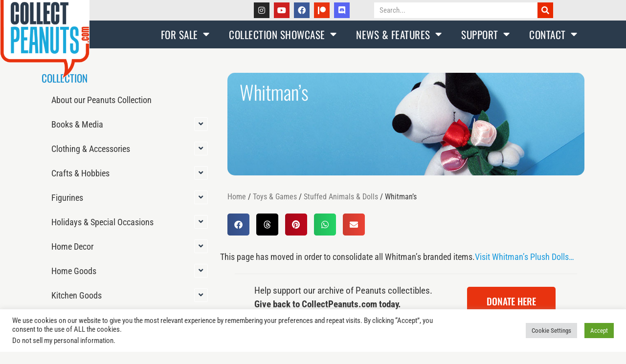

--- FILE ---
content_type: text/html; charset=UTF-8
request_url: https://collectpeanuts.com/toys/stuffed-animals-dolls/whitmans/
body_size: 71688
content:
<!DOCTYPE html>
<html lang="en-US">
<head>
	<meta charset="UTF-8">
	<meta name="viewport" content="width=device-width, initial-scale=1.0, viewport-fit=cover" />		<style id="jetpack-boost-critical-css">@media all{#cookie-law-info-bar{font-size:15px;margin:0 auto;padding:12px 10px;position:absolute;text-align:center;box-sizing:border-box;width:100%;z-index:9999;display:none;left:0;font-weight:300;box-shadow:0-1px 10px 0 rgba(172,171,171,.3)}#cookie-law-info-bar span{vertical-align:middle}.cli-plugin-button{display:inline-block;padding:9px 12px;color:#fff;text-decoration:none;position:relative;margin-left:5px;text-decoration:none}.cli-plugin-button,.medium.cli-plugin-button{font-size:13px;font-weight:400;line-height:1}.cli-plugin-button{margin-top:5px}.cli-bar-popup{-moz-background-clip:padding;-webkit-background-clip:padding;background-clip:padding-box;-webkit-border-radius:30px;-moz-border-radius:30px;border-radius:30px;padding:20px}.cli-container-fluid{padding-right:15px;padding-left:15px;margin-right:auto;margin-left:auto}.cli-row{display:-ms-flexbox;display:flex;-ms-flex-wrap:wrap;flex-wrap:wrap;margin-right:-15px;margin-left:-15px}.cli-align-items-stretch{-ms-flex-align:stretch!important;align-items:stretch!important}.cli-px-0{padding-left:0;padding-right:0}.cli-btn{font-size:14px;display:inline-block;font-weight:400;text-align:center;white-space:nowrap;vertical-align:middle;border:1px solid transparent;padding:.5rem 1.25rem;line-height:1;border-radius:.25rem}.cli-modal-backdrop{position:fixed;top:0;right:0;bottom:0;left:0;z-index:1040;background-color:#000;display:none}.cli-modal-backdrop.cli-fade{opacity:0}.cli-modal a{text-decoration:none}.cli-modal .cli-modal-dialog{position:relative;width:auto;margin:.5rem;font-family:-apple-system,BlinkMacSystemFont,"Segoe UI",Roboto,"Helvetica Neue",Arial,sans-serif,"Apple Color Emoji","Segoe UI Emoji","Segoe UI Symbol";font-size:1rem;font-weight:400;line-height:1.5;color:#212529;text-align:left;display:-ms-flexbox;display:flex;-ms-flex-align:center;align-items:center;min-height:calc(100% - (.5rem*2))}@media (min-width:576px){.cli-modal .cli-modal-dialog{max-width:500px;margin:1.75rem auto;min-height:calc(100% - (1.75rem*2))}}@media (min-width:992px){.cli-modal .cli-modal-dialog{max-width:900px}}.cli-modal-content{position:relative;display:-ms-flexbox;display:flex;-ms-flex-direction:column;flex-direction:column;width:100%;background-color:#fff;background-clip:padding-box;border-radius:.3rem;outline:0}.cli-modal .cli-modal-close{position:absolute;right:10px;top:10px;z-index:1;padding:0;background-color:transparent!important;border:0;-webkit-appearance:none;font-size:1.5rem;font-weight:700;line-height:1;color:#000;text-shadow:0 1px 0#fff}.cli-switch{display:inline-block;position:relative;min-height:1px;padding-left:70px;font-size:14px}.cli-switch input[type=checkbox]{display:none}.cli-switch .cli-slider{background-color:#e3e1e8;height:24px;width:50px;bottom:0;left:0;position:absolute;right:0;top:0}.cli-switch .cli-slider:before{background-color:#fff;bottom:2px;content:"";height:20px;left:2px;position:absolute;width:20px}.cli-switch .cli-slider{border-radius:34px}.cli-switch .cli-slider:before{border-radius:50%}.cli-tab-content{background:#fff}.cli-tab-content{width:100%;padding:30px}@media (max-width:767px){.cli-tab-content{padding:30px 10px}}.cli-container-fluid{padding-right:15px;padding-left:15px;margin-right:auto;margin-left:auto}.cli-row{display:-ms-flexbox;display:flex;-ms-flex-wrap:wrap;flex-wrap:wrap;margin-right:-15px;margin-left:-15px}.cli-align-items-stretch{-ms-flex-align:stretch!important;align-items:stretch!important}.cli-px-0{padding-left:0;padding-right:0}.cli-btn{font-size:14px;display:inline-block;font-weight:400;text-align:center;white-space:nowrap;vertical-align:middle;border:1px solid transparent;padding:.5rem 1.25rem;line-height:1;border-radius:.25rem}.cli-modal-backdrop{position:fixed;top:0;right:0;bottom:0;left:0;z-index:1040;background-color:#000;-webkit-transform:scale(0);transform:scale(0)}.cli-modal-backdrop.cli-fade{opacity:0}.cli-modal{position:fixed;top:0;right:0;bottom:0;left:0;z-index:99999;transform:scale(0);overflow:hidden;outline:0;display:none}.cli-modal a{text-decoration:none}.cli-modal .cli-modal-dialog{position:relative;width:auto;margin:.5rem;font-family:inherit;font-size:1rem;font-weight:400;line-height:1.5;color:#212529;text-align:left;display:-ms-flexbox;display:flex;-ms-flex-align:center;align-items:center;min-height:calc(100% - (.5rem*2))}@media (min-width:576px){.cli-modal .cli-modal-dialog{max-width:500px;margin:1.75rem auto;min-height:calc(100% - (1.75rem*2))}}.cli-modal-content{position:relative;display:-ms-flexbox;display:flex;-ms-flex-direction:column;flex-direction:column;width:100%;background-color:#fff;background-clip:padding-box;border-radius:.2rem;box-sizing:border-box;outline:0}.cli-switch{display:inline-block;position:relative;min-height:1px;padding-left:38px;font-size:14px}.cli-switch input[type=checkbox]{display:none}.cli-switch .cli-slider{background-color:#e3e1e8;height:20px;width:38px;bottom:0;left:0;position:absolute;right:0;top:0}.cli-switch .cli-slider:before{background-color:#fff;bottom:2px;content:"";height:15px;left:3px;position:absolute;width:15px}.cli-switch .cli-slider{border-radius:34px;font-size:0}.cli-switch .cli-slider:before{border-radius:50%}.cli-tab-content{background:#fff}.cli-tab-content{width:100%;padding:5px 30px 5px 5px;box-sizing:border-box}@media (max-width:767px){.cli-tab-content{padding:30px 10px}}.cli-tab-footer .cli-btn{background-color:#00acad;padding:10px 15px;text-decoration:none}.cli-tab-footer .wt-cli-privacy-accept-btn{background-color:#61a229;color:#fff;border-radius:0}.cli-tab-footer{width:100%;text-align:right;padding:20px 0}.cli-col-12{width:100%}.cli-tab-header{display:flex;justify-content:space-between}.cli-tab-header a:before{width:10px;height:2px;left:0;top:calc(50% - 1px)}.cli-tab-header a:after{width:2px;height:10px;left:4px;top:calc(50% - 5px);-webkit-transform:none;transform:none}.cli-tab-header a:before{width:7px;height:7px;border-right:1px solid #4a6e78;border-bottom:1px solid #4a6e78;content:" ";transform:rotate(-45deg);margin-right:10px}.cli-tab-header a.cli-nav-link{position:relative;display:flex;align-items:center;font-size:14px;color:#000;text-transform:capitalize}.cli-tab-header{border-radius:5px;padding:12px 15px;background-color:#f2f2f2}.cli-modal .cli-modal-close{position:absolute;right:0;top:0;z-index:1;-webkit-appearance:none;width:40px;height:40px;padding:0;border-radius:50%;padding:10px;background:0 0;border:none;min-width:40px}.cli-tab-container h4{font-family:inherit;font-size:16px;margin-bottom:15px;margin:10px 0}#cliSettingsPopup .cli-tab-section-container{padding-top:12px}.cli-privacy-content-text{font-size:14px;line-height:1.4;margin-top:0;padding:0;color:#000}.cli-tab-content{display:none}.cli-tab-section .cli-tab-content{padding:10px 20px 5px}.cli-tab-section{margin-top:5px}@media (min-width:992px){.cli-modal .cli-modal-dialog{max-width:645px}}.cli-switch .cli-slider:after{content:attr(data-cli-disable);position:absolute;right:50px;color:#000;font-size:12px;text-align:right;min-width:80px}.cli-privacy-overview:not(.cli-collapsed) .cli-privacy-content{max-height:60px;overflow:hidden}a.cli-privacy-readmore{font-size:12px;margin-top:12px;display:inline-block;padding-bottom:0;color:#000;text-decoration:underline}.cli-modal-footer{position:relative}a.cli-privacy-readmore:before{content:attr(data-readmore-text)}.cli-modal-close svg{fill:#000}span.cli-necessary-caption{color:#000;font-size:12px}.cli-tab-container .cli-row{max-height:500px;overflow-y:auto}.cli-tab-section .cookielawinfo-row-cat-table td,.cli-tab-section .cookielawinfo-row-cat-table th{font-size:12px}.wt-cli-sr-only{display:none;font-size:16px}.cli-bar-container{float:none;margin:0 auto;display:-webkit-box;display:-moz-box;display:-ms-flexbox;display:-webkit-flex;display:flex;justify-content:space-between;-webkit-box-align:center;-moz-box-align:center;-ms-flex-align:center;-webkit-align-items:center;align-items:center}.cli-bar-btn_container{margin-left:20px;display:-webkit-box;display:-moz-box;display:-ms-flexbox;display:-webkit-flex;display:flex;-webkit-box-align:center;-moz-box-align:center;-ms-flex-align:center;-webkit-align-items:center;align-items:center;flex-wrap:nowrap}.cli-bar-btn_container a{white-space:nowrap}.cli-style-v2{font-size:11pt;line-height:18px;font-weight:400}.cli-style-v2 .cli-bar-message{width:70%;text-align:left}.cli-style-v2 .cli-bar-message .wt-cli-ccpa-element{margin-top:5px}.cli-style-v2 .cli-bar-btn_container .cli_action_button,.cli-style-v2 .cli-bar-btn_container .cli_settings_button{margin-left:5px}.cli-style-v2 .cli-bar-btn_container .cli-plugin-button{margin-top:5px;margin-bottom:5px}a.wt-cli-ccpa-opt-out{white-space:nowrap;text-decoration:underline}.wt-cli-necessary-checkbox{display:none!important}@media (max-width:985px){.cli-style-v2 .cli-bar-message{width:100%}.cli-style-v2.cli-bar-container{justify-content:left;flex-wrap:wrap}.cli-style-v2 .cli-bar-btn_container{margin-left:0;margin-top:10px}}.wt-cli-privacy-overview-actions{padding-bottom:0}@media only screen and (max-width:479px) and (min-width:320px){.cli-style-v2 .cli-bar-btn_container{flex-wrap:wrap}}.wt-cli-cookie-description{font-size:14px;line-height:1.4;margin-top:0;padding:0;color:#000}.elementor-nav-menu li.menu-item-110743,.elementor-nav-menu li.menu-item-30219{border-top:1px solid #ccc}.elementor-nav-menu--main .elementor-nav-menu a{color:#333}.elementor-location-header .elementor-nav-menu--main .elementor-nav-menu a{margin:0}#left-sidebar ul li ul li{font-size:95%;padding-left:20px}#left-sidebar ul li ul li ul li{font-size:90%;padding-left:20px}.elementor-widget-container li{list-style:none}.headerimg{position:relative;margin-bottom:30px;border-radius:15px}article.page h1.entry-title{z-index:50;position:absolute;left:30px;top:10px;padding:5px 10px;color:#fff!important;width:45%}@media (max-width:576px){.entry-header{margin:-61px -15px -20px;overflow:hidden}article.page h1.entry-title{padding:5px 0;left:13px;font-size:2rem;top:-61px}.header-img-wrapper{width:120%}.headerimg{border-radius:0}}.collect{background:#fff;width:100%;padding:5% 5%0;text-align:center;margin:10px 0;border-radius:6px;border:1px solid #eaeaea;height:320px}.hide{display:none}@media (max-width:768px){.collect{height:280px}}.collect_enlarge{display:none}.hide{display:none}.entry-content p{margin:15px}.collect p{margin:auto 0}.entry-content ul li{padding:8px 20px;list-style:none}.eael-simple-menu-container.preset-2{border:none}*{-webkit-box-sizing:border-box;-moz-box-sizing:border-box;box-sizing:border-box}html{font-family:sans-serif;line-height:1.15;-webkit-text-size-adjust:100%}article,aside,figure,header,main,nav,section{display:block}body{margin:0;font-family:-apple-system,BlinkMacSystemFont,"Segoe UI",Roboto,"Helvetica Neue",Arial,"Noto Sans",sans-serif,"Apple Color Emoji","Segoe UI Emoji","Segoe UI Symbol","Noto Color Emoji";font-size:1rem;font-weight:400;line-height:1.5;color:#212529;text-align:left;background-color:#fff}h1,h2,h4{margin-top:0;margin-bottom:.5rem}p{margin-top:0;margin-bottom:1rem}ul{margin-top:0;margin-bottom:1rem}ul ul{margin-bottom:0}a{color:#53f;text-decoration:none;background-color:transparent}a:not([href]){color:inherit;text-decoration:none}figure{margin:0 0 1rem}img{vertical-align:middle;border-style:none}svg{overflow:hidden;vertical-align:middle}table{border-collapse:collapse}th{text-align:inherit}label{display:inline-block;margin-bottom:.5rem}button{border-radius:0}button,input{margin:0;font-family:inherit;font-size:inherit;line-height:inherit}button,input{overflow:visible}button{text-transform:none}[type=button],[type=submit],button{-webkit-appearance:button}input[type=checkbox]{-webkit-box-sizing:border-box;-moz-box-sizing:border-box;box-sizing:border-box;padding:0}[type=search]{outline-offset:-2px;-webkit-appearance:none}h1,h2,h4{margin-bottom:.5rem;font-weight:500;line-height:1.2}h1{font-size:2.5rem}h2{font-size:2rem}h4{font-size:1.5rem}.container{width:100%;padding-right:15px;padding-left:15px;margin-right:auto;margin-left:auto}@media (min-width:576px){.container{max-width:540px}}@media (min-width:768px){.container{max-width:720px}}@media (min-width:992px){.container{max-width:960px}}@media (min-width:1200px){.container{max-width:1140px}}@media (min-width:576px){.container{max-width:540px}}@media (min-width:768px){.container{max-width:720px}}@media (min-width:992px){.container{max-width:960px}}@media (min-width:1200px){.container{max-width:1140px}}.row{display:-webkit-box;display:-webkit-flex;display:-moz-box;display:-ms-flexbox;display:flex;-webkit-flex-wrap:wrap;-ms-flex-wrap:wrap;flex-wrap:wrap;margin-right:-15px;margin-left:-15px}.col-lg-4,.col-md,.col-md-4{position:relative;width:100%;padding-right:15px;padding-left:15px}@media (min-width:768px){.col-md{-webkit-flex-basis:0;-ms-flex-preferred-size:0;flex-basis:0;-webkit-box-flex:1;-webkit-flex-grow:1;-moz-box-flex:1;-ms-flex-positive:1;flex-grow:1;max-width:100%}.col-md-4{-webkit-box-flex:0;-webkit-flex:0 0 33.33333%;-moz-box-flex:0;-ms-flex:0 0 33.33333%;flex:0 0 33.33333%;max-width:33.33333%}}@media (min-width:992px){.col-lg-4{-webkit-box-flex:0;-webkit-flex:0 0 33.33333%;-moz-box-flex:0;-ms-flex:0 0 33.33333%;flex:0 0 33.33333%;max-width:33.33333%}}.form-check-label{margin-bottom:0}.sr-only{position:absolute;width:1px;height:1px;padding:0;margin:-1px;overflow:hidden;clip:rect(0,0,0,0);white-space:nowrap;border:0}.wrapper{padding:30px 0}article img,figure,img{max-width:100%;height:auto}.fa-search:before{content:""}.fa-facebook:before{content:""}.fa-bars:before{content:""}.fa-youtube:before{content:""}.fa-instagram:before{content:""}.sr-only{position:absolute;width:1px;height:1px;padding:0;margin:-1px;overflow:hidden;clip:rect(0,0,0,0);border:0}.elementor-widget-image{text-align:center}.elementor-widget-image a{display:inline-block}.elementor-widget-image img{vertical-align:middle;display:inline-block}.elementor-widget-social-icons.elementor-grid-0 .elementor-widget-container{line-height:1;font-size:0}.elementor-widget-social-icons .elementor-grid{grid-column-gap:var(--grid-column-gap,5px);grid-row-gap:var(--grid-row-gap,5px);grid-template-columns:var(--grid-template-columns);justify-content:var(--justify-content,center);justify-items:var(--justify-content,center)}.elementor-icon.elementor-social-icon{font-size:var(--icon-size,25px);line-height:var(--icon-size,25px);width:calc(var(--icon-size,25px) + 2*var(--icon-padding,.5em));height:calc(var(--icon-size,25px) + 2*var(--icon-padding,.5em))}.elementor-social-icon{--e-social-icon-icon-color:#fff;display:inline-flex;background-color:#69727d;align-items:center;justify-content:center;text-align:center}.elementor-social-icon i{color:var(--e-social-icon-icon-color)}.elementor-social-icon:last-child{margin:0}.elementor-social-icon-facebook{background-color:#3b5998}.elementor-social-icon-instagram{background-color:#262626}.elementor-social-icon-youtube{background-color:#cd201f}.elementor-search-form{display:block}.elementor-search-form button,.elementor-search-form input[type=search]{-webkit-appearance:none;-moz-appearance:none;background:0 0;border:0;display:inline-block;font-size:15px;line-height:1;margin:0;min-width:0;padding:0;vertical-align:middle;white-space:normal}.elementor-search-form button{background-color:#69727d;border-radius:0;color:#fff;font-size:var(--e-search-form-submit-icon-size,16px)}.elementor-search-form__container{border:0 solid transparent;display:flex;min-height:50px;overflow:hidden}.elementor-search-form__container:not(.elementor-search-form--full-screen){background:#f1f2f3}.elementor-search-form__input{color:#3f444b;flex-basis:100%}.elementor-search-form__input::-moz-placeholder{color:inherit;font-family:inherit;opacity:.6}.elementor-search-form__input::placeholder{color:inherit;font-family:inherit;opacity:.6}.elementor-search-form__submit{font-size:var(--e-search-form-submit-icon-size,16px)}.elementor-search-form .elementor-search-form__submit{border:none;border-radius:0;color:var(--e-search-form-submit-text-color,#fff)}.elementor-widget-breadcrumbs{font-size:.85em}.elementor-widget-breadcrumbs p{margin-bottom:0}.fab,.fas{-moz-osx-font-smoothing:grayscale;-webkit-font-smoothing:antialiased;display:inline-block;font-style:normal;font-variant:normal;text-rendering:auto;line-height:1}.fa-bars:before{content:""}.fa-discord:before{content:""}.fa-facebook:before{content:""}.fa-instagram:before{content:""}.fa-patreon:before{content:""}.fa-search:before{content:""}.fa-youtube:before{content:""}.sr-only{border:0;clip:rect(0,0,0,0);height:1px;margin:-1px;overflow:hidden;padding:0;position:absolute;width:1px}@font-face{font-family:"Font Awesome 5 Free";font-style:normal;font-weight:900;font-display:block}.fas{font-family:"Font Awesome 5 Free";font-weight:900}.elementor-item:after,.elementor-item:before{display:block;position:absolute}.elementor-item:not(:hover):not(:focus):not(.elementor-item-active):not(.highlighted):after,.elementor-item:not(:hover):not(:focus):not(.elementor-item-active):not(.highlighted):before{opacity:0}.e--pointer-background .elementor-item:after,.e--pointer-background .elementor-item:before{content:""}.e--pointer-background .elementor-item:before{background:#3f444b;bottom:0;left:0;right:0;top:0;z-index:-1}.e--pointer-background.e--animation-sweep-right .elementor-item:not(:hover):not(:focus):not(.elementor-item-active):not(.highlighted):before{right:100%}.elementor-nav-menu--main .elementor-nav-menu a{padding:13px 20px}.elementor-nav-menu--main .elementor-nav-menu ul{border-style:solid;border-width:0;padding:0;position:absolute;width:12em}.elementor-nav-menu--layout-horizontal{display:flex}.elementor-nav-menu--layout-horizontal .elementor-nav-menu{display:flex;flex-wrap:wrap}.elementor-nav-menu--layout-horizontal .elementor-nav-menu a{flex-grow:1;white-space:nowrap}.elementor-nav-menu--layout-horizontal .elementor-nav-menu>li{display:flex}.elementor-nav-menu--layout-horizontal .elementor-nav-menu>li ul{top:100%!important}.elementor-nav-menu--layout-horizontal .elementor-nav-menu>li:not(:first-child)>a{margin-inline-start:var(--e-nav-menu-horizontal-menu-item-margin)}.elementor-nav-menu--layout-horizontal .elementor-nav-menu>li:not(:first-child)>ul{left:var(--e-nav-menu-horizontal-menu-item-margin)!important}.elementor-nav-menu--layout-horizontal .elementor-nav-menu>li:not(:last-child)>a{margin-inline-end:var(--e-nav-menu-horizontal-menu-item-margin)}.elementor-nav-menu--layout-horizontal .elementor-nav-menu>li:not(:last-child):after{align-self:center;border-color:var(--e-nav-menu-divider-color,#000);border-left-style:var(--e-nav-menu-divider-style,solid);border-left-width:var(--e-nav-menu-divider-width,2px);content:var(--e-nav-menu-divider-content,none);height:var(--e-nav-menu-divider-height,35%)}.elementor-nav-menu__align-end .elementor-nav-menu{justify-content:flex-end;margin-inline-start:auto}.elementor-widget-nav-menu .elementor-widget-container{display:flex;flex-direction:column}.elementor-nav-menu{position:relative;z-index:2}.elementor-nav-menu:after{clear:both;content:" ";display:block;font:0/0 serif;height:0;overflow:hidden;visibility:hidden}.elementor-nav-menu,.elementor-nav-menu li,.elementor-nav-menu ul{display:block;line-height:normal;list-style:none;margin:0;padding:0}.elementor-nav-menu ul{display:none}.elementor-nav-menu a,.elementor-nav-menu li{position:relative}.elementor-nav-menu li{border-width:0}.elementor-nav-menu a{align-items:center;display:flex}.elementor-nav-menu a{line-height:20px;padding:10px 20px}.elementor-menu-toggle{align-items:center;background-color:rgba(0,0,0,.05);border:0 solid;border-radius:3px;color:#33373d;display:flex;font-size:var(--nav-menu-icon-size,22px);justify-content:center;padding:.25em}.elementor-menu-toggle:not(.elementor-active) .elementor-menu-toggle__icon--close{display:none}.elementor-nav-menu--dropdown{background-color:#fff;font-size:13px}.elementor-nav-menu--dropdown.elementor-nav-menu__container{margin-top:10px;overflow-x:hidden;overflow-y:auto;transform-origin:top}.elementor-nav-menu--dropdown.elementor-nav-menu__container .elementor-sub-item{font-size:.85em}.elementor-nav-menu--dropdown a{color:#33373d}ul.elementor-nav-menu--dropdown a{border-inline-start:8px solid transparent;text-shadow:none}.elementor-nav-menu--toggle .elementor-menu-toggle:not(.elementor-active)+.elementor-nav-menu__container{max-height:0;overflow:hidden;transform:scaleY(0)}.elementor-nav-menu--stretch .elementor-nav-menu__container.elementor-nav-menu--dropdown{position:absolute;z-index:9997}@media (max-width:767px){.elementor-nav-menu--dropdown-mobile .elementor-nav-menu--main{display:none}}@media (min-width:768px){.elementor-nav-menu--dropdown-mobile .elementor-menu-toggle,.elementor-nav-menu--dropdown-mobile .elementor-nav-menu--dropdown{display:none}.elementor-nav-menu--dropdown-mobile nav.elementor-nav-menu--dropdown.elementor-nav-menu__container{overflow-y:hidden}}@font-face{font-family:eicons;font-weight:400;font-style:normal}[class*=" eicon-"]{display:inline-block;font-family:eicons;font-size:inherit;font-weight:400;font-style:normal;font-variant:normal;line-height:1;text-rendering:auto;-webkit-font-smoothing:antialiased;-moz-osx-font-smoothing:grayscale}.eicon-menu-bar:before{content:""}.eicon-close:before{content:""}.elementor-screen-only{position:absolute;top:-10000em;width:1px;height:1px;margin:-1px;padding:0;overflow:hidden;clip:rect(0,0,0,0);border:0}.elementor *,.elementor :after,.elementor :before{box-sizing:border-box}.elementor a{box-shadow:none;text-decoration:none}.elementor img{height:auto;max-width:100%;border:none;border-radius:0;box-shadow:none}.elementor .elementor-widget:not(.elementor-widget-text-editor):not(.elementor-widget-theme-post-content) figure{margin:0}.elementor-widget-wrap>.elementor-element.elementor-absolute{position:absolute}@media (max-width:767px){.elementor-widget-wrap .elementor-element.elementor-widget-mobile__width-initial{max-width:100%}}.elementor-element{--flex-direction:initial;--flex-wrap:initial;--justify-content:initial;--align-items:initial;--align-content:initial;--gap:initial;--flex-basis:initial;--flex-grow:initial;--flex-shrink:initial;--order:initial;--align-self:initial;flex-basis:var(--flex-basis);flex-grow:var(--flex-grow);flex-shrink:var(--flex-shrink);order:var(--order);align-self:var(--align-self)}.elementor-element.elementor-absolute{z-index:1}.elementor-element:where(.e-con-full,.elementor-widget){flex-direction:var(--flex-direction);flex-wrap:var(--flex-wrap);justify-content:var(--justify-content);align-items:var(--align-items);align-content:var(--align-content);gap:var(--gap)}.elementor-invisible{visibility:hidden}.elementor-align-center{text-align:center}.elementor-align-center .elementor-button{width:auto}:root{--page-title-display:block}h1.entry-title{display:var(--page-title-display)}.elementor-section{position:relative}.elementor-section .elementor-container{display:flex;margin-right:auto;margin-left:auto;position:relative}@media (max-width:1024px){.elementor-section .elementor-container{flex-wrap:wrap}}.elementor-section.elementor-section-boxed>.elementor-container{max-width:1140px}.elementor-section.elementor-section-items-top>.elementor-container{align-items:flex-start}.elementor-widget-wrap{position:relative;width:100%;flex-wrap:wrap;align-content:flex-start}.elementor:not(.elementor-bc-flex-widget) .elementor-widget-wrap{display:flex}.elementor-widget-wrap>.elementor-element{width:100%}.elementor-widget{position:relative}.elementor-widget:not(:last-child){margin-bottom:20px}.elementor-column{position:relative;min-height:1px;display:flex}.elementor-column-gap-narrow>.elementor-column>.elementor-element-populated{padding:5px}.elementor-column-gap-default>.elementor-column>.elementor-element-populated{padding:10px}@media (min-width:768px){.elementor-column.elementor-col-33{width:33.333%}.elementor-column.elementor-col-100{width:100%}}@media (max-width:767px){.elementor-column{width:100%}}.elementor-grid{display:grid;grid-column-gap:var(--grid-column-gap);grid-row-gap:var(--grid-row-gap)}.elementor-grid .elementor-grid-item{min-width:0}.elementor-grid-0 .elementor-grid{display:inline-block;width:100%;word-spacing:var(--grid-column-gap);margin-bottom:calc(-1*var(--grid-row-gap))}.elementor-grid-0 .elementor-grid .elementor-grid-item{display:inline-block;margin-bottom:var(--grid-row-gap);word-break:break-word}.elementor-heading-title{padding:0;margin:0;line-height:1}.elementor-button{display:inline-block;line-height:1;background-color:#69727d;font-size:15px;padding:12px 24px;border-radius:3px;color:#fff;fill:#fff;text-align:center}.elementor-button-content-wrapper{display:flex;justify-content:center;flex-direction:row;gap:5px}.elementor-button-text{display:inline-block}.elementor-button.elementor-size-lg{font-size:18px;padding:20px 40px;border-radius:5px}.elementor-button span{text-decoration:inherit}.elementor-icon{display:inline-block;line-height:1;color:#69727d;font-size:50px;text-align:center}.elementor-icon i{width:1em;height:1em;position:relative;display:block}.elementor-icon i:before{position:absolute;left:50%;transform:translateX(-50%)}.elementor-shape-square .elementor-icon{border-radius:0}@media (max-width:767px){.elementor .elementor-hidden-mobile,.elementor .elementor-hidden-phone{display:none}}.swiper{margin-left:auto;margin-right:auto;position:relative;overflow:hidden;list-style:none;padding:0;z-index:1}.swiper-wrapper{position:relative;width:100%;height:100%;z-index:1;display:flex;box-sizing:content-box}.swiper-wrapper{transform:translate3d(0,0,0)}.swiper-slide{flex-shrink:0;width:100%;height:100%;position:relative}.elementor-element .swiper .swiper-slide figure{line-height:0}.elementor-location-header:before{clear:both;content:"";display:table}.essb-fc-grid{display:flex;box-sizing:border-box;flex-wrap:wrap}.essb-fc-fixed{position:fixed;top:250px;z-index:10000}.essb-fc-fixed.essb-fc-fixed-left{left:3px}.essb-fc-fixed-v .essb-fc-grid{flex-direction:column}@media (max-width:800px){.essb-fc-fixed{display:none}}.essbasc-popup{background-color:#fff;z-index:100001;-webkit-box-shadow:0 0 20px rgba(0,0,0,.3);box-shadow:0 0 20px rgba(0,0,0,.3);display:none;color:#111;-webkit-border-radius:3px;border-radius:3px}.essbasc-popup-shadow{position:fixed;height:100%;width:100%;top:0;left:0;background:rgba(33,33,33,.7);z-index:100000;display:none}.essbasc-popup-content{padding:20px 15px 15px;margin:0;text-align:center}.essbasc-fans{padding:0;-webkit-font-smoothing:antialiased!important;-moz-osx-font-smoothing:grayscale;text-align:center;margin-bottom:10px;float:left;width:100%;line-height:1}.essbasc-popup-close{text-decoration:none;color:#111}.essbasc-popup-close{font-size:18px;line-height:18px;position:absolute;right:5px;top:5px}.essbasc-popup-close svg{width:14px;height:14px;fill:#111}.essbasc-popup .essbasc-popup-header .essbasc-popup-close{line-height:48px;top:3px;right:8px}.essb_links{word-wrap:normal!important;clear:both;margin:1em 0}.essb_links li,.essb_links li a,.essb_links li a .essb_icon,.essb_links li a .essb_network_name,.essb_links ul{font-size:100%;background-image:none;line-height:1em;text-transform:none;font-weight:400;margin:0;padding:0;border:0;outline:0;-webkit-box-sizing:content-box;box-sizing:content-box;-webkit-transform:translate3d(0,0,0);transform:translate3d(0,0,0);-webkit-font-smoothing:antialiased}.essb_links li,.essb_links ul{padding:0!important;margin:0!important;list-style:none!important}.essb_links li,.essb_links li a,.essb_links li a .essb_icon,.essb_links li a .essb_network_name{display:inline-block;vertical-align:middle}.essb_links li a{margin:2px 5px 2px 0;color:#fff!important;text-decoration:none;font-size:100%;background-clip:padding-box}.essb_links .essb_icon{width:36px;height:36px;background-position:center;background-repeat:no-repeat}.essb_links .essb_after_more,.essb_links .essb_force_hide_name .essb_network_name{display:none}.essb_links .essb_force_hide_name .essb_icon{margin-right:0!important}.essb_links .essb_hide_name a .essb_network_name{max-width:0;white-space:nowrap!important;overflow:hidden;margin-right:0}.essb_links .essb_hide_name a .essb_icon,.essb_links li a .essb_network_name.essb_noname{margin-right:0}.essb_links .essb_icon:before{font-size:18px!important;text-align:center;position:absolute;top:9px;left:9px}.essb_links li a .essb_network_name{margin-right:15px;font-size:14px}.essb_links .essb-s-c-light{color:#fff!important;fill:#fff}.essb_links .essb_link_svg_icon .essb_icon{display:inline-flex;align-items:center;justify-content:center}.essb_links .essb_link_svg_icon svg{height:18px;width:auto;fill:currentColor}.essb_links .essb-s-bg-network{background-color:var(--essb-network)!important}.essb_links .essb_link_facebook{--essb-network:#0866FF}.essb_links .essb_link_twitter{--essb-network:#00abf0}.essb_links .essb_link_twitter_x{--essb-network:#0f1419}.essb_links .essb_link_pinterest{--essb-network:#cd1c1f}.essb_links .essb_link_tumblr{--essb-network:#32506d}.essb_links .essb_link_copy,.essb_links .essb_link_mail{--essb-network:#404040}.essb_links .essb_link_amazon{--essb-network:#111111}.essb_links .essb_link_whatsapp{--essb-network:#1D9E11}.essb_links .essb_link_subscribe{--essb-network:#2c9ab7}.essb_links .essb_link_sharebtn{--essb-network:#2B6A94}.essb_mailform_content .essb_mailform_content_button:first-child{margin-right:10px}.essb_links.essb_template_metro-bold-retina .essb_network_name{font-weight:700}.essbasc-popup .essbasc-popup-header{line-height:48px;padding:0 15px;font-size:16px;font-weight:400;box-shadow:0 0 4px 0 rgba(0,0,0,.2)}.essb_mailform_shadow{position:fixed;height:100%;width:100%;top:0;left:0;background:rgba(0,0,0,.4);z-index:1100;display:none}.essb_mailform{background-color:#fff;z-index:1101;-webkit-box-shadow:0 0 20px rgba(0,0,0,.3);box-shadow:0 0 20px rgba(0,0,0,.3);display:none;color:#111;-webkit-border-radius:3px;border-radius:3px;width:300px}.essb_mailform_header{background:#3b5897;color:#fff;line-height:60px}.essb_mailform_header div{font-size:16px;font-weight:600;padding:0 15px}.essb_mailform_content{padding:20px;margin:0}.essb_mailform_content .essb_mailform_content_input{background:#fff;border:1px solid #d9d9d9;border-radius:4px;box-shadow:none;font-size:14px;line-height:16px;padding:8px;margin-bottom:15px;width:100%;display:block}.essb_mailform_content .essb_mailform_content_button{font-weight:700;padding:8px 20px;text-align:center;background-color:#3b5897;color:#fff;font-size:13px;line-height:16px;border:0;box-shadow:none;border-radius:16px}.essb_mailform_content .essb_mailform_content_buttons{border-top:1px solid #e3e3e3;padding-top:10px;text-align:center}.sr-only{border:0!important;clip:rect(1px,1px,1px,1px)!important;clip-path:inset(50%)!important;height:1px!important;margin:-1px!important;overflow:hidden!important;padding:0!important;position:absolute!important;width:1px!important;white-space:nowrap!important}@font-face{font-family:"Font Awesome 5 Brands";font-style:normal;font-weight:400;font-display:block}.fab{font-family:"Font Awesome 5 Brands";font-weight:400}}@media all{.elementor-widget-image-carousel .swiper{position:static}.elementor-widget-image-carousel .swiper .swiper-slide figure{line-height:inherit}.elementor-widget-image-carousel .swiper-slide{text-align:center}.elementor-image-carousel-wrapper:not(.swiper-container-initialized):not(.swiper-initialized) .swiper-slide{max-width:calc(100%/var(--e-image-carousel-slides-to-show,3))}.cookielawinfo-column-1{width:25%}.cookielawinfo-column-3{width:15%}.cookielawinfo-column-4{width:50%}table.cookielawinfo-winter{font:85%"Lucida Grande","Lucida Sans Unicode","Trebuchet MS",sans-serif;padding:0;margin:10px 0 20px;border-collapse:collapse;color:#333;background:#f3f5f7}table.cookielawinfo-winter thead th{background:#3a4856;padding:15px 10px;color:#fff;text-align:left;font-weight:400}table.cookielawinfo-winter tbody{border-left:1px solid #eaecee;border-right:1px solid #eaecee}table.cookielawinfo-winter tbody{border-bottom:1px solid #eaecee}table.cookielawinfo-winter tbody td{padding:10px;background:url(https://collectpeanuts.com/wp-content/plugins/cookie-law-info/legacy/images/td_back.gif) repeat-x;text-align:left}table.cookielawinfo-winter tbody tr{background:#f3f5f7}@media (max-width:800px){table.cookielawinfo-row-cat-table td,table.cookielawinfo-row-cat-table th{width:23%;font-size:12px;word-wrap:break-word}table.cookielawinfo-row-cat-table .cookielawinfo-column-4{width:45%}}.cookielawinfo-row-cat-table{width:99%;margin-left:5px}button.pswp__button{box-shadow:none!important;background-image:url(https://collectpeanuts.com/wp-content/plugins/woocommerce/assets/css/photoswipe/default-skin/default-skin.png)!important}button.pswp__button,button.pswp__button--arrow--left::before,button.pswp__button--arrow--right::before{background-color:transparent!important}button.pswp__button--arrow--left,button.pswp__button--arrow--right{background-image:none!important}.pswp{display:none;position:absolute;width:100%;height:100%;left:0;top:0;overflow:hidden;-ms-touch-action:none;touch-action:none;z-index:1500;-webkit-text-size-adjust:100%;-webkit-backface-visibility:hidden;outline:0}.pswp *{-webkit-box-sizing:border-box;box-sizing:border-box}.pswp__bg{position:absolute;left:0;top:0;width:100%;height:100%;background:#000;opacity:0;-webkit-transform:translateZ(0);transform:translateZ(0);-webkit-backface-visibility:hidden;will-change:opacity}.pswp__scroll-wrap{position:absolute;left:0;top:0;width:100%;height:100%;overflow:hidden}.pswp__container{-ms-touch-action:none;touch-action:none;position:absolute;left:0;right:0;top:0;bottom:0}.pswp__container{-webkit-touch-callout:none}.pswp__bg{will-change:opacity}.pswp__container{-webkit-backface-visibility:hidden}.pswp__item{position:absolute;left:0;right:0;top:0;bottom:0;overflow:hidden}.pswp__button{width:44px;height:44px;position:relative;background:0 0;overflow:visible;-webkit-appearance:none;display:block;border:0;padding:0;margin:0;float:right;opacity:.75;-webkit-box-shadow:none;box-shadow:none}.pswp__button,.pswp__button--arrow--left:before,.pswp__button--arrow--right:before{background:url(https://collectpeanuts.com/wp-content/plugins/woocommerce/assets/css/photoswipe/default-skin/default-skin.png) 0 0 no-repeat;background-size:264px 88px;width:44px;height:44px}.pswp__button--close{background-position:0-44px}.pswp__button--share{background-position:-44px -44px}.pswp__button--fs{display:none}.pswp__button--zoom{display:none;background-position:-88px 0}.pswp__button--arrow--left,.pswp__button--arrow--right{background:0 0;top:50%;margin-top:-50px;width:70px;height:100px;position:absolute}.pswp__button--arrow--left{left:0}.pswp__button--arrow--right{right:0}.pswp__button--arrow--left:before,.pswp__button--arrow--right:before{content:"";top:35px;background-color:rgba(0,0,0,.3);height:30px;width:32px;position:absolute}.pswp__button--arrow--left:before{left:6px;background-position:-138px -44px}.pswp__button--arrow--right:before{right:6px;background-position:-94px -44px}.pswp__share-modal{display:block;background:rgba(0,0,0,.5);width:100%;height:100%;top:0;left:0;padding:10px;position:absolute;z-index:1600;opacity:0;-webkit-backface-visibility:hidden;will-change:opacity}.pswp__share-modal--hidden{display:none}.pswp__share-tooltip{z-index:1620;position:absolute;background:#fff;top:56px;border-radius:2px;display:block;width:auto;right:44px;-webkit-box-shadow:0 2px 5px rgba(0,0,0,.25);box-shadow:0 2px 5px rgba(0,0,0,.25);-webkit-transform:translateY(6px);-ms-transform:translateY(6px);transform:translateY(6px);-webkit-backface-visibility:hidden;will-change:transform}.pswp__counter{position:absolute;left:0;top:0;height:44px;font-size:13px;line-height:44px;color:#fff;opacity:.75;padding:0 10px}.pswp__caption{position:absolute;left:0;bottom:0;width:100%;min-height:44px}.pswp__caption__center{text-align:left;max-width:420px;margin:0 auto;font-size:13px;padding:10px;line-height:20px;color:#ccc}.pswp__preloader{width:44px;height:44px;position:absolute;top:0;left:50%;margin-left:-22px;opacity:0;will-change:opacity;direction:ltr}.pswp__preloader__icn{width:20px;height:20px;margin:12px}@media screen and (max-width:1024px){.pswp__preloader{position:relative;left:auto;top:auto;margin:0;float:right}}.pswp__ui{-webkit-font-smoothing:auto;visibility:visible;opacity:1;z-index:1550}.pswp__top-bar{position:absolute;left:0;top:0;height:44px;width:100%}.pswp__caption,.pswp__top-bar{-webkit-backface-visibility:hidden;will-change:opacity}.pswp__caption,.pswp__top-bar{background-color:rgba(0,0,0,.5)}.pswp__ui--hidden .pswp__button--arrow--left,.pswp__ui--hidden .pswp__button--arrow--right,.pswp__ui--hidden .pswp__caption,.pswp__ui--hidden .pswp__top-bar{opacity:.001}}</style><meta name='robots' content='index, follow, max-image-preview:large, max-snippet:-1, max-video-preview:-1' />


	<!-- This site is optimized with the Yoast SEO plugin v26.7 - https://yoast.com/wordpress/plugins/seo/ -->
	<title>Whitman&#039;s | Stuffed Animals &amp; Dolls | Toys &amp; Games | Collection Showcase</title>
	<meta name="description" content="Whitman&#039;s Stuffed Animals &amp; Dolls from our collection featuring the Peanuts Gang, Snoopy and Woodstock." />
	<link rel="canonical" href="https://collectpeanuts.com/toys/stuffed-animals-dolls/whitmans/" />
	<meta property="og:locale" content="en_US" />
	<meta property="og:type" content="article" />
	<meta property="og:title" content="Whitman&#039;s | Stuffed Animals &amp; Dolls | Toys &amp; Games | Collection Showcase" />
	<meta property="og:description" content="Whitman&#039;s Stuffed Animals &amp; Dolls from our collection featuring the Peanuts Gang, Snoopy and Woodstock." />
	<meta property="og:url" content="https://collectpeanuts.com/toys/stuffed-animals-dolls/whitmans/" />
	<meta property="og:site_name" content="CollectPeanuts.com" />
	<meta property="article:modified_time" content="2014-11-03T00:44:30+00:00" />
	<meta property="og:image" content="https://i0.wp.com/collectpeanuts.com/wp-content/uploads/2007/09/promo-whitmanstuff1-e1407474979295.jpg?fit=250%2C247&ssl=1" />
	<meta property="og:image:width" content="250" />
	<meta property="og:image:height" content="247" />
	<meta property="og:image:type" content="image/jpeg" />
	<meta name="twitter:card" content="summary_large_image" />
	<script data-jetpack-boost="ignore" type="application/ld+json" class="yoast-schema-graph">{"@context":"https://schema.org","@graph":[{"@type":"WebPage","@id":"https://collectpeanuts.com/toys/stuffed-animals-dolls/whitmans/","url":"https://collectpeanuts.com/toys/stuffed-animals-dolls/whitmans/","name":"Whitman's | Stuffed Animals & Dolls | Toys & Games | Collection Showcase","isPartOf":{"@id":"https://collectpeanuts.com/#website"},"primaryImageOfPage":{"@id":"https://collectpeanuts.com/toys/stuffed-animals-dolls/whitmans/#primaryimage"},"image":{"@id":"https://collectpeanuts.com/toys/stuffed-animals-dolls/whitmans/#primaryimage"},"thumbnailUrl":"https://collectpeanuts.com/wp-content/uploads/2007/09/promo-whitmanstuff1-e1407474979295.jpg","datePublished":"2007-10-15T03:17:12+00:00","dateModified":"2014-11-03T00:44:30+00:00","description":"Whitman's Stuffed Animals & Dolls from our collection featuring the Peanuts Gang, Snoopy and Woodstock.","breadcrumb":{"@id":"https://collectpeanuts.com/toys/stuffed-animals-dolls/whitmans/#breadcrumb"},"inLanguage":"en-US","potentialAction":[{"@type":"ReadAction","target":["https://collectpeanuts.com/toys/stuffed-animals-dolls/whitmans/"]}]},{"@type":"ImageObject","inLanguage":"en-US","@id":"https://collectpeanuts.com/toys/stuffed-animals-dolls/whitmans/#primaryimage","url":"https://collectpeanuts.com/wp-content/uploads/2007/09/promo-whitmanstuff1-e1407474979295.jpg","contentUrl":"https://collectpeanuts.com/wp-content/uploads/2007/09/promo-whitmanstuff1-e1407474979295.jpg","width":250,"height":247},{"@type":"BreadcrumbList","@id":"https://collectpeanuts.com/toys/stuffed-animals-dolls/whitmans/#breadcrumb","itemListElement":[{"@type":"ListItem","position":1,"name":"Home","item":"https://collectpeanuts.com/"},{"@type":"ListItem","position":2,"name":"Toys &#038; Games","item":"https://collectpeanuts.com/toys/"},{"@type":"ListItem","position":3,"name":"Stuffed Animals &#038; Dolls","item":"https://collectpeanuts.com/toys/stuffed-animals-dolls/"},{"@type":"ListItem","position":4,"name":"Whitman&#8217;s"}]},{"@type":"WebSite","@id":"https://collectpeanuts.com/#website","url":"https://collectpeanuts.com/","name":"CollectPeanuts.com","description":"Trading, Collecting &amp; Information","publisher":{"@id":"https://collectpeanuts.com/#organization"},"potentialAction":[{"@type":"SearchAction","target":{"@type":"EntryPoint","urlTemplate":"https://collectpeanuts.com/?s={search_term_string}"},"query-input":{"@type":"PropertyValueSpecification","valueRequired":true,"valueName":"search_term_string"}}],"inLanguage":"en-US"},{"@type":"Organization","@id":"https://collectpeanuts.com/#organization","name":"CollectPeanuts.com","url":"https://collectpeanuts.com/","logo":{"@type":"ImageObject","inLanguage":"en-US","@id":"https://collectpeanuts.com/#/schema/logo/image/","url":"https://i0.wp.com/collectpeanuts.com/wp-content/uploads/2009/07/1234395_10151846065936928_542800904_n.jpg?fit=312%2C309&ssl=1","contentUrl":"https://i0.wp.com/collectpeanuts.com/wp-content/uploads/2009/07/1234395_10151846065936928_542800904_n.jpg?fit=312%2C309&ssl=1","width":312,"height":309,"caption":"CollectPeanuts.com"},"image":{"@id":"https://collectpeanuts.com/#/schema/logo/image/"}}]}</script>
	<!-- / Yoast SEO plugin. -->


<link rel='dns-prefetch' href='//www.googletagmanager.com' />
<link rel='dns-prefetch' href='//stats.wp.com' />
<link rel='preconnect' href='//c0.wp.com' />
<link rel="alternate" type="application/rss+xml" title="CollectPeanuts.com &raquo; Feed" href="https://collectpeanuts.com/feed/" />
<link rel="alternate" type="application/rss+xml" title="CollectPeanuts.com &raquo; Comments Feed" href="https://collectpeanuts.com/comments/feed/" />
<link rel="alternate" type="application/rss+xml" title="CollectPeanuts.com &raquo; Whitman&#8217;s Comments Feed" href="https://collectpeanuts.com/toys/stuffed-animals-dolls/whitmans/feed/" />
<link rel="alternate" title="oEmbed (JSON)" type="application/json+oembed" href="https://collectpeanuts.com/wp-json/oembed/1.0/embed?url=https%3A%2F%2Fcollectpeanuts.com%2Ftoys%2Fstuffed-animals-dolls%2Fwhitmans%2F" />
<link rel="alternate" title="oEmbed (XML)" type="text/xml+oembed" href="https://collectpeanuts.com/wp-json/oembed/1.0/embed?url=https%3A%2F%2Fcollectpeanuts.com%2Ftoys%2Fstuffed-animals-dolls%2Fwhitmans%2F&#038;format=xml" />
<noscript><link rel='stylesheet' id='all-css-1d869caa2d110a7b8037ee3a203c2a11' href='https://collectpeanuts.com/_jb_static/??2fbb1bab5b' type='text/css' media='all' /></noscript><link rel='stylesheet' id='all-css-1d869caa2d110a7b8037ee3a203c2a11' href='https://collectpeanuts.com/_jb_static/??2fbb1bab5b' type='text/css' media="not all" data-media="all" onload="this.media=this.dataset.media; delete this.dataset.media; this.removeAttribute( 'onload' );" />
		<style>
			.lazyload,
			.lazyloading {
				max-width: 100%;
			}
		</style>
		<noscript><link rel='stylesheet' id='all-css-96108589a5a61b1d3d96e9da9b84cb2d' href='https://collectpeanuts.com/_jb_static/??0d4cfd67d5' type='text/css' media='all' /></noscript><link rel='stylesheet' id='all-css-96108589a5a61b1d3d96e9da9b84cb2d' href='https://collectpeanuts.com/_jb_static/??0d4cfd67d5' type='text/css' media="not all" data-media="all" onload="this.media=this.dataset.media; delete this.dataset.media; this.removeAttribute( 'onload' );" />
<style id='elementor-frontend-inline-css'>
.elementor-kit-95160{--e-global-color-primary:#2B3B4C;--e-global-color-secondary:#1799DD;--e-global-color-text:#333333;--e-global-color-accent:#E8330F;--e-global-color-3e4d3778:#000;--e-global-color-47e09952:#FFF;--e-global-color-36949b99:RGBA(187, 187, 187, 0.5);--e-global-color-441d2f8:#EAEAEA;--e-global-color-ed03f56:#1799DD;--e-global-color-6f38282:#E8330F;--e-global-color-38a9079:#F6F6F4;--e-global-color-19a4bb4:#E8330F;--e-global-typography-primary-font-family:"Oswald";--e-global-typography-primary-font-weight:300;--e-global-typography-secondary-font-family:"Oswald";--e-global-typography-secondary-font-weight:400;--e-global-typography-text-font-family:"Roboto Condensed";--e-global-typography-text-font-weight:400;--e-global-typography-accent-font-family:"Roboto Condensed";--e-global-typography-accent-font-weight:500;}.elementor-kit-95160 e-page-transition{background-color:#FFBC7D;}.elementor-section.elementor-section-boxed > .elementor-container{max-width:1140px;}.e-con{--container-max-width:1140px;}.elementor-widget:not(:last-child){margin-block-end:20px;}.elementor-element{--widgets-spacing:20px 20px;--widgets-spacing-row:20px;--widgets-spacing-column:20px;}{}h1.entry-title{display:var(--page-title-display);}@media(max-width:1024px){.elementor-section.elementor-section-boxed > .elementor-container{max-width:1024px;}.e-con{--container-max-width:1024px;}}@media(max-width:767px){.elementor-section.elementor-section-boxed > .elementor-container{max-width:767px;}.e-con{--container-max-width:767px;}}
.elementor-88456 .elementor-element.elementor-element-7be9e7a9 > .elementor-container > .elementor-column > .elementor-widget-wrap{align-content:flex-start;align-items:flex-start;}.elementor-88456 .elementor-element.elementor-element-7be9e7a9:not(.elementor-motion-effects-element-type-background), .elementor-88456 .elementor-element.elementor-element-7be9e7a9 > .elementor-motion-effects-container > .elementor-motion-effects-layer{background-color:#EAEAEA;}.elementor-88456 .elementor-element.elementor-element-7be9e7a9 > .elementor-container{min-height:0px;}.elementor-88456 .elementor-element.elementor-element-7be9e7a9{transition:background 0.3s, border 0.3s, border-radius 0.3s, box-shadow 0.3s;}.elementor-88456 .elementor-element.elementor-element-7be9e7a9 > .elementor-background-overlay{transition:background 0.3s, border-radius 0.3s, opacity 0.3s;}.elementor-bc-flex-widget .elementor-88456 .elementor-element.elementor-element-25bcdbbb.elementor-column .elementor-widget-wrap{align-items:flex-start;}.elementor-88456 .elementor-element.elementor-element-25bcdbbb.elementor-column.elementor-element[data-element_type="column"] > .elementor-widget-wrap.elementor-element-populated{align-content:flex-start;align-items:flex-start;}.elementor-widget-theme-site-logo .widget-image-caption{color:var( --e-global-color-text );}body:not(.rtl) .elementor-88456 .elementor-element.elementor-element-3e155b25{right:0px;}body.rtl .elementor-88456 .elementor-element.elementor-element-3e155b25{left:0px;}.elementor-88456 .elementor-element.elementor-element-3e155b25{top:-7px;z-index:1000;text-align:start;}.elementor-88456 .elementor-element.elementor-element-3e155b25 img{width:89%;}.elementor-bc-flex-widget .elementor-88456 .elementor-element.elementor-element-5f2364ed.elementor-column .elementor-widget-wrap{align-items:center;}.elementor-88456 .elementor-element.elementor-element-5f2364ed.elementor-column.elementor-element[data-element_type="column"] > .elementor-widget-wrap.elementor-element-populated{align-content:center;align-items:center;}.elementor-88456 .elementor-element.elementor-element-2694e4e .elementor-repeater-item-14c853c.elementor-social-icon{background-color:#E8330F;}.elementor-88456 .elementor-element.elementor-element-2694e4e .elementor-repeater-item-7215397.elementor-social-icon{background-color:#5865F2;}.elementor-88456 .elementor-element.elementor-element-2694e4e{--grid-template-columns:repeat(0, auto);--icon-size:16px;--grid-column-gap:5px;--grid-row-gap:0px;}.elementor-88456 .elementor-element.elementor-element-2694e4e .elementor-widget-container{text-align:right;}.elementor-88456 .elementor-element.elementor-element-2694e4e > .elementor-widget-container{margin:0px 040px 0px 0px;padding:0px 0px 0px 0px;}.elementor-bc-flex-widget .elementor-88456 .elementor-element.elementor-element-eec127c.elementor-column .elementor-widget-wrap{align-items:center;}.elementor-88456 .elementor-element.elementor-element-eec127c.elementor-column.elementor-element[data-element_type="column"] > .elementor-widget-wrap.elementor-element-populated{align-content:center;align-items:center;}.elementor-widget-search-form .elementor-search-form__input,
					.elementor-widget-search-form .elementor-search-form__icon,
					.elementor-widget-search-form .elementor-lightbox .dialog-lightbox-close-button,
					.elementor-widget-search-form .elementor-lightbox .dialog-lightbox-close-button:hover,
					.elementor-widget-search-form.elementor-search-form--skin-full_screen input[type="search"].elementor-search-form__input{color:var( --e-global-color-text );fill:var( --e-global-color-text );}.elementor-widget-search-form .elementor-search-form__submit{background-color:var( --e-global-color-secondary );}.elementor-88456 .elementor-element.elementor-element-6f5c0229 .elementor-search-form__container{min-height:32px;}.elementor-88456 .elementor-element.elementor-element-6f5c0229 .elementor-search-form__submit{min-width:32px;background-color:#e82a00;}body:not(.rtl) .elementor-88456 .elementor-element.elementor-element-6f5c0229 .elementor-search-form__icon{padding-left:calc(32px / 3);}body.rtl .elementor-88456 .elementor-element.elementor-element-6f5c0229 .elementor-search-form__icon{padding-right:calc(32px / 3);}.elementor-88456 .elementor-element.elementor-element-6f5c0229 .elementor-search-form__input, .elementor-88456 .elementor-element.elementor-element-6f5c0229.elementor-search-form--button-type-text .elementor-search-form__submit{padding-left:calc(32px / 3);padding-right:calc(32px / 3);}.elementor-88456 .elementor-element.elementor-element-6f5c0229 .elementor-search-form__input,
					.elementor-88456 .elementor-element.elementor-element-6f5c0229 .elementor-search-form__icon,
					.elementor-88456 .elementor-element.elementor-element-6f5c0229 .elementor-lightbox .dialog-lightbox-close-button,
					.elementor-88456 .elementor-element.elementor-element-6f5c0229 .elementor-lightbox .dialog-lightbox-close-button:hover,
					.elementor-88456 .elementor-element.elementor-element-6f5c0229.elementor-search-form--skin-full_screen input[type="search"].elementor-search-form__input{color:#555555;fill:#555555;}.elementor-88456 .elementor-element.elementor-element-6f5c0229:not(.elementor-search-form--skin-full_screen) .elementor-search-form__container{background-color:#FFFFFF;border-color:#555555;border-radius:0px;}.elementor-88456 .elementor-element.elementor-element-6f5c0229.elementor-search-form--skin-full_screen input[type="search"].elementor-search-form__input{background-color:#FFFFFF;border-color:#555555;border-radius:0px;}.elementor-88456 .elementor-element.elementor-element-6f5c0229:not(.elementor-search-form--skin-full_screen) .elementor-search-form--focus .elementor-search-form__input,
					.elementor-88456 .elementor-element.elementor-element-6f5c0229 .elementor-search-form--focus .elementor-search-form__icon,
					.elementor-88456 .elementor-element.elementor-element-6f5c0229 .elementor-lightbox .dialog-lightbox-close-button:hover,
					.elementor-88456 .elementor-element.elementor-element-6f5c0229.elementor-search-form--skin-full_screen input[type="search"].elementor-search-form__input:focus{color:#E8330F;fill:#E8330F;}.elementor-88456 .elementor-element.elementor-element-6f5c0229:not(.elementor-search-form--skin-full_screen) .elementor-search-form--focus .elementor-search-form__container{background-color:#FFFFFF;border-color:#555555;}.elementor-88456 .elementor-element.elementor-element-6f5c0229.elementor-search-form--skin-full_screen input[type="search"].elementor-search-form__input:focus{background-color:#FFFFFF;border-color:#555555;}.elementor-88456 .elementor-element.elementor-element-1477a144:not(.elementor-motion-effects-element-type-background), .elementor-88456 .elementor-element.elementor-element-1477a144 > .elementor-motion-effects-container > .elementor-motion-effects-layer{background-color:#2B3B4C;}.elementor-88456 .elementor-element.elementor-element-1477a144{transition:background 0.3s, border 0.3s, border-radius 0.3s, box-shadow 0.3s;padding:0px 60px 0px 60px;}.elementor-88456 .elementor-element.elementor-element-1477a144 > .elementor-background-overlay{transition:background 0.3s, border-radius 0.3s, opacity 0.3s;}.elementor-88456 .elementor-element.elementor-element-477d11c1{z-index:100;}.elementor-widget-nav-menu .elementor-nav-menu--main .elementor-item{color:var( --e-global-color-text );fill:var( --e-global-color-text );}.elementor-widget-nav-menu .elementor-nav-menu--main .elementor-item:hover,
					.elementor-widget-nav-menu .elementor-nav-menu--main .elementor-item.elementor-item-active,
					.elementor-widget-nav-menu .elementor-nav-menu--main .elementor-item.highlighted,
					.elementor-widget-nav-menu .elementor-nav-menu--main .elementor-item:focus{color:var( --e-global-color-accent );fill:var( --e-global-color-accent );}.elementor-widget-nav-menu .elementor-nav-menu--main:not(.e--pointer-framed) .elementor-item:before,
					.elementor-widget-nav-menu .elementor-nav-menu--main:not(.e--pointer-framed) .elementor-item:after{background-color:var( --e-global-color-accent );}.elementor-widget-nav-menu .e--pointer-framed .elementor-item:before,
					.elementor-widget-nav-menu .e--pointer-framed .elementor-item:after{border-color:var( --e-global-color-accent );}.elementor-widget-nav-menu{--e-nav-menu-divider-color:var( --e-global-color-text );}.elementor-88456 .elementor-element.elementor-element-5fba1215 > .elementor-widget-container{background-color:#2B3B4C;}.elementor-88456 .elementor-element.elementor-element-5fba1215 .elementor-menu-toggle{margin-right:auto;border-width:0px;border-radius:0px;}.elementor-88456 .elementor-element.elementor-element-5fba1215 .elementor-nav-menu .elementor-item{font-family:"Oswald", Sans-serif;font-size:1.2em;font-weight:400;text-transform:uppercase;font-style:normal;text-decoration:none;letter-spacing:0.5px;}.elementor-88456 .elementor-element.elementor-element-5fba1215 .elementor-nav-menu--main .elementor-item{color:#ffffff;fill:#ffffff;padding-top:18px;padding-bottom:18px;}.elementor-88456 .elementor-element.elementor-element-5fba1215 .elementor-nav-menu--main .elementor-item:hover,
					.elementor-88456 .elementor-element.elementor-element-5fba1215 .elementor-nav-menu--main .elementor-item.elementor-item-active,
					.elementor-88456 .elementor-element.elementor-element-5fba1215 .elementor-nav-menu--main .elementor-item.highlighted,
					.elementor-88456 .elementor-element.elementor-element-5fba1215 .elementor-nav-menu--main .elementor-item:focus{color:#fff;}.elementor-88456 .elementor-element.elementor-element-5fba1215 .elementor-nav-menu--main:not(.e--pointer-framed) .elementor-item:before,
					.elementor-88456 .elementor-element.elementor-element-5fba1215 .elementor-nav-menu--main:not(.e--pointer-framed) .elementor-item:after{background-color:#e82a00;}.elementor-88456 .elementor-element.elementor-element-5fba1215 .e--pointer-framed .elementor-item:before,
					.elementor-88456 .elementor-element.elementor-element-5fba1215 .e--pointer-framed .elementor-item:after{border-color:#e82a00;}.elementor-88456 .elementor-element.elementor-element-5fba1215 .elementor-nav-menu--main .elementor-item.elementor-item-active{color:#FFFFFF;}.elementor-88456 .elementor-element.elementor-element-5fba1215 .elementor-nav-menu--dropdown a, .elementor-88456 .elementor-element.elementor-element-5fba1215 .elementor-menu-toggle{color:#000000;fill:#000000;}.elementor-88456 .elementor-element.elementor-element-5fba1215 .elementor-nav-menu--dropdown{background-color:#FFFFFF;}.elementor-88456 .elementor-element.elementor-element-5fba1215 .elementor-nav-menu--dropdown a:hover,
					.elementor-88456 .elementor-element.elementor-element-5fba1215 .elementor-nav-menu--dropdown a:focus,
					.elementor-88456 .elementor-element.elementor-element-5fba1215 .elementor-nav-menu--dropdown a.elementor-item-active,
					.elementor-88456 .elementor-element.elementor-element-5fba1215 .elementor-nav-menu--dropdown a.highlighted,
					.elementor-88456 .elementor-element.elementor-element-5fba1215 .elementor-menu-toggle:hover,
					.elementor-88456 .elementor-element.elementor-element-5fba1215 .elementor-menu-toggle:focus{color:#FFFFFF;}.elementor-88456 .elementor-element.elementor-element-5fba1215 .elementor-nav-menu--dropdown a:hover,
					.elementor-88456 .elementor-element.elementor-element-5fba1215 .elementor-nav-menu--dropdown a:focus,
					.elementor-88456 .elementor-element.elementor-element-5fba1215 .elementor-nav-menu--dropdown a.elementor-item-active,
					.elementor-88456 .elementor-element.elementor-element-5fba1215 .elementor-nav-menu--dropdown a.highlighted{background-color:#2B3B4C;}.elementor-88456 .elementor-element.elementor-element-5fba1215 .elementor-nav-menu--dropdown a.elementor-item-active{color:#FFFFFF;background-color:#1799DD;}.elementor-88456 .elementor-element.elementor-element-5fba1215 .elementor-nav-menu--dropdown .elementor-item, .elementor-88456 .elementor-element.elementor-element-5fba1215 .elementor-nav-menu--dropdown  .elementor-sub-item{font-family:"Roboto Condensed", Sans-serif;font-size:16px;font-weight:400;text-decoration:none;}.elementor-88456 .elementor-element.elementor-element-5fba1215 .elementor-nav-menu--main .elementor-nav-menu--dropdown, .elementor-88456 .elementor-element.elementor-element-5fba1215 .elementor-nav-menu__container.elementor-nav-menu--dropdown{box-shadow:0px 0px 10px 0px rgba(0,0,0,0.5);}.elementor-88456 .elementor-element.elementor-element-5fba1215 div.elementor-menu-toggle{color:#ffffff;}.elementor-88456 .elementor-element.elementor-element-5fba1215 div.elementor-menu-toggle svg{fill:#ffffff;}.elementor-88456 .elementor-element.elementor-element-5fba1215 div.elementor-menu-toggle:hover, .elementor-88456 .elementor-element.elementor-element-5fba1215 div.elementor-menu-toggle:focus{color:#E8330F;}.elementor-88456 .elementor-element.elementor-element-5fba1215 div.elementor-menu-toggle:hover svg, .elementor-88456 .elementor-element.elementor-element-5fba1215 div.elementor-menu-toggle:focus svg{fill:#E8330F;}.elementor-88456 .elementor-element.elementor-element-5fba1215{--nav-menu-icon-size:25px;}.elementor-theme-builder-content-area{height:400px;}.elementor-location-header:before, .elementor-location-footer:before{content:"";display:table;clear:both;}@media(max-width:1024px){.elementor-88456 .elementor-element.elementor-element-7be9e7a9 > .elementor-container{min-height:0px;}.elementor-88456 .elementor-element.elementor-element-7be9e7a9{padding:20px 20px 20px 20px;}.elementor-88456 .elementor-element.elementor-element-3e155b25 > .elementor-widget-container{margin:5px 0px 0px 0px;}.elementor-88456 .elementor-element.elementor-element-3e155b25{top:-28px;text-align:center;}.elementor-88456 .elementor-element.elementor-element-3e155b25 img{width:75%;}.elementor-88456 .elementor-element.elementor-element-2694e4e > .elementor-widget-container{margin:11px 10px 0px 0px;}.elementor-bc-flex-widget .elementor-88456 .elementor-element.elementor-element-eec127c.elementor-column .elementor-widget-wrap{align-items:center;}.elementor-88456 .elementor-element.elementor-element-eec127c.elementor-column.elementor-element[data-element_type="column"] > .elementor-widget-wrap.elementor-element-populated{align-content:center;align-items:center;}.elementor-88456 .elementor-element.elementor-element-eec127c.elementor-column > .elementor-widget-wrap{justify-content:center;}.elementor-88456 .elementor-element.elementor-element-eec127c > .elementor-widget-wrap > .elementor-widget:not(.elementor-widget__width-auto):not(.elementor-widget__width-initial):not(:last-child):not(.elementor-absolute){margin-block-end:0px;}.elementor-88456 .elementor-element.elementor-element-eec127c > .elementor-element-populated{padding:0px 0px 0px 0px;}.elementor-88456 .elementor-element.elementor-element-6f5c0229{width:100%;max-width:100%;}.elementor-88456 .elementor-element.elementor-element-1477a144{padding:10px 20px 10px 20px;}.elementor-88456 .elementor-element.elementor-element-477d11c1 > .elementor-widget-wrap > .elementor-widget:not(.elementor-widget__width-auto):not(.elementor-widget__width-initial):not(:last-child):not(.elementor-absolute){margin-block-end:20px;}.elementor-88456 .elementor-element.elementor-element-5fba1215 .elementor-nav-menu .elementor-item{font-size:1em;}.elementor-88456 .elementor-element.elementor-element-5fba1215 .elementor-nav-menu--main .elementor-item{padding-left:13px;padding-right:13px;}}@media(max-width:767px){.elementor-88456 .elementor-element.elementor-element-7be9e7a9 > .elementor-container{min-height:37px;}.elementor-88456 .elementor-element.elementor-element-7be9e7a9{padding:15px 20px 15px 20px;}.elementor-88456 .elementor-element.elementor-element-25bcdbbb{width:100%;}.elementor-88456 .elementor-element.elementor-element-3e155b25{width:var( --container-widget-width, 40% );max-width:40%;--container-widget-width:40%;--container-widget-flex-grow:0;top:-20px;text-align:end;}body:not(.rtl) .elementor-88456 .elementor-element.elementor-element-3e155b25{right:-5px;}body.rtl .elementor-88456 .elementor-element.elementor-element-3e155b25{left:-5px;}.elementor-88456 .elementor-element.elementor-element-3e155b25 img{width:100%;max-width:100%;}.elementor-88456 .elementor-element.elementor-element-5f2364ed{width:70%;}.elementor-88456 .elementor-element.elementor-element-5f2364ed > .elementor-widget-wrap > .elementor-widget:not(.elementor-widget__width-auto):not(.elementor-widget__width-initial):not(:last-child):not(.elementor-absolute){margin-block-end:0px;}.elementor-88456 .elementor-element.elementor-element-5f2364ed > .elementor-element-populated{text-align:start;}.elementor-88456 .elementor-element.elementor-element-2694e4e{--grid-template-columns:repeat(0, auto);--grid-column-gap:7px;--grid-row-gap:8px;}.elementor-88456 .elementor-element.elementor-element-2694e4e .elementor-widget-container{text-align:left;}.elementor-88456 .elementor-element.elementor-element-2694e4e > .elementor-widget-container{margin:0px 0px 0px 0px;}.elementor-88456 .elementor-element.elementor-element-2694e4e .elementor-social-icon{--icon-padding:0.4em;}.elementor-88456 .elementor-element.elementor-element-eec127c{width:100%;}.elementor-bc-flex-widget .elementor-88456 .elementor-element.elementor-element-eec127c.elementor-column .elementor-widget-wrap{align-items:center;}.elementor-88456 .elementor-element.elementor-element-eec127c.elementor-column.elementor-element[data-element_type="column"] > .elementor-widget-wrap.elementor-element-populated{align-content:center;align-items:center;}.elementor-88456 .elementor-element.elementor-element-eec127c.elementor-column > .elementor-widget-wrap{justify-content:center;}.elementor-88456 .elementor-element.elementor-element-eec127c > .elementor-widget-wrap > .elementor-widget:not(.elementor-widget__width-auto):not(.elementor-widget__width-initial):not(:last-child):not(.elementor-absolute){margin-block-end:0px;}.elementor-88456 .elementor-element.elementor-element-eec127c > .elementor-element-populated{padding:10px 0px 0px 0px;}.elementor-88456 .elementor-element.elementor-element-6f5c0229{width:100%;max-width:100%;}.elementor-88456 .elementor-element.elementor-element-1477a144{padding:10px 20px 10px 20px;}.elementor-88456 .elementor-element.elementor-element-477d11c1{width:100%;}.elementor-88456 .elementor-element.elementor-element-5fba1215 .elementor-nav-menu .elementor-item{font-size:14px;}.elementor-88456 .elementor-element.elementor-element-5fba1215 .elementor-nav-menu--dropdown .elementor-item, .elementor-88456 .elementor-element.elementor-element-5fba1215 .elementor-nav-menu--dropdown  .elementor-sub-item{font-size:15px;}.elementor-88456 .elementor-element.elementor-element-5fba1215 .elementor-nav-menu--dropdown a{padding-top:11px;padding-bottom:11px;}}@media(min-width:768px){.elementor-88456 .elementor-element.elementor-element-25bcdbbb{width:18%;}.elementor-88456 .elementor-element.elementor-element-5f2364ed{width:48.666%;}.elementor-88456 .elementor-element.elementor-element-eec127c{width:33%;}}@media(max-width:1024px) and (min-width:768px){.elementor-88456 .elementor-element.elementor-element-25bcdbbb{width:23%;}.elementor-88456 .elementor-element.elementor-element-5f2364ed{width:40%;}.elementor-88456 .elementor-element.elementor-element-eec127c{width:35%;}}
.elementor-88458 .elementor-element.elementor-element-30b90d8d > .elementor-background-overlay{background-color:#EAEAEA;opacity:0.5;}.elementor-bc-flex-widget .elementor-88458 .elementor-element.elementor-element-7ab7f8f9.elementor-column .elementor-widget-wrap{align-items:center;}.elementor-88458 .elementor-element.elementor-element-7ab7f8f9.elementor-column.elementor-element[data-element_type="column"] > .elementor-widget-wrap.elementor-element-populated{align-content:center;align-items:center;}.elementor-widget-text-editor{color:var( --e-global-color-text );}.elementor-widget-text-editor.elementor-drop-cap-view-stacked .elementor-drop-cap{background-color:var( --e-global-color-primary );}.elementor-widget-text-editor.elementor-drop-cap-view-framed .elementor-drop-cap, .elementor-widget-text-editor.elementor-drop-cap-view-default .elementor-drop-cap{color:var( --e-global-color-primary );border-color:var( --e-global-color-primary );}.elementor-88458 .elementor-element.elementor-element-3c63545f > .elementor-widget-container{margin:14px 0px 0px 0px;}.elementor-88458 .elementor-element.elementor-element-3c63545f{text-align:end;font-family:"Oswald", Sans-serif;font-size:27px;font-weight:400;text-transform:uppercase;color:#E8330F;}.elementor-bc-flex-widget .elementor-88458 .elementor-element.elementor-element-2a2daf34.elementor-column .elementor-widget-wrap{align-items:center;}.elementor-88458 .elementor-element.elementor-element-2a2daf34.elementor-column.elementor-element[data-element_type="column"] > .elementor-widget-wrap.elementor-element-populated{align-content:center;align-items:center;}.elementor-88458 .elementor-element.elementor-element-2a2daf34.elementor-column > .elementor-widget-wrap{justify-content:center;}.elementor-widget-form .elementor-field-group > label, .elementor-widget-form .elementor-field-subgroup label{color:var( --e-global-color-text );}.elementor-widget-form .elementor-field-type-html{color:var( --e-global-color-text );}.elementor-widget-form .elementor-field-group .elementor-field{color:var( --e-global-color-text );}.elementor-widget-form .e-form__buttons__wrapper__button-next{background-color:var( --e-global-color-accent );}.elementor-widget-form .elementor-button[type="submit"]{background-color:var( --e-global-color-accent );}.elementor-widget-form .e-form__buttons__wrapper__button-previous{background-color:var( --e-global-color-accent );}.elementor-widget-form{--e-form-steps-indicator-inactive-primary-color:var( --e-global-color-text );--e-form-steps-indicator-active-primary-color:var( --e-global-color-accent );--e-form-steps-indicator-completed-primary-color:var( --e-global-color-accent );--e-form-steps-indicator-progress-color:var( --e-global-color-accent );--e-form-steps-indicator-progress-background-color:var( --e-global-color-text );--e-form-steps-indicator-progress-meter-color:var( --e-global-color-text );}.elementor-88458 .elementor-element.elementor-element-410e0400 .elementor-field-group{padding-right:calc( 20px/2 );padding-left:calc( 20px/2 );margin-bottom:10px;}.elementor-88458 .elementor-element.elementor-element-410e0400 .elementor-form-fields-wrapper{margin-left:calc( -20px/2 );margin-right:calc( -20px/2 );margin-bottom:-10px;}.elementor-88458 .elementor-element.elementor-element-410e0400 .elementor-field-group.recaptcha_v3-bottomleft, .elementor-88458 .elementor-element.elementor-element-410e0400 .elementor-field-group.recaptcha_v3-bottomright{margin-bottom:0;}body.rtl .elementor-88458 .elementor-element.elementor-element-410e0400 .elementor-labels-inline .elementor-field-group > label{padding-left:0px;}body:not(.rtl) .elementor-88458 .elementor-element.elementor-element-410e0400 .elementor-labels-inline .elementor-field-group > label{padding-right:0px;}body .elementor-88458 .elementor-element.elementor-element-410e0400 .elementor-labels-above .elementor-field-group > label{padding-bottom:0px;}.elementor-88458 .elementor-element.elementor-element-410e0400 .elementor-field-type-html{padding-bottom:0px;color:#EAEAEA;}.elementor-88458 .elementor-element.elementor-element-410e0400 .elementor-field-group .elementor-field:not(.elementor-select-wrapper){background-color:#ffffff;border-color:#CCCCCC;}.elementor-88458 .elementor-element.elementor-element-410e0400 .elementor-field-group .elementor-select-wrapper select{background-color:#ffffff;border-color:#CCCCCC;}.elementor-88458 .elementor-element.elementor-element-410e0400 .elementor-field-group .elementor-select-wrapper::before{color:#CCCCCC;}.elementor-88458 .elementor-element.elementor-element-410e0400 .elementor-button{font-size:18px;text-transform:uppercase;border-radius:0px 0px 0px 0px;}.elementor-88458 .elementor-element.elementor-element-410e0400 .e-form__buttons__wrapper__button-next{background-color:#E8330F;color:#ffffff;}.elementor-88458 .elementor-element.elementor-element-410e0400 .elementor-button[type="submit"]{background-color:#E8330F;color:#ffffff;}.elementor-88458 .elementor-element.elementor-element-410e0400 .elementor-button[type="submit"] svg *{fill:#ffffff;}.elementor-88458 .elementor-element.elementor-element-410e0400 .e-form__buttons__wrapper__button-previous{color:#ffffff;}.elementor-88458 .elementor-element.elementor-element-410e0400 .e-form__buttons__wrapper__button-next:hover{background-color:#1799DD;color:#ffffff;}.elementor-88458 .elementor-element.elementor-element-410e0400 .elementor-button[type="submit"]:hover{background-color:#1799DD;color:#ffffff;}.elementor-88458 .elementor-element.elementor-element-410e0400 .elementor-button[type="submit"]:hover svg *{fill:#ffffff;}.elementor-88458 .elementor-element.elementor-element-410e0400 .e-form__buttons__wrapper__button-previous:hover{color:#ffffff;}.elementor-88458 .elementor-element.elementor-element-410e0400{--e-form-steps-indicators-spacing:20px;--e-form-steps-indicator-padding:30px;--e-form-steps-indicator-inactive-secondary-color:#ffffff;--e-form-steps-indicator-active-secondary-color:#ffffff;--e-form-steps-indicator-completed-secondary-color:#ffffff;--e-form-steps-divider-width:1px;--e-form-steps-divider-gap:10px;}.elementor-88458 .elementor-element.elementor-element-65407ba8:not(.elementor-motion-effects-element-type-background), .elementor-88458 .elementor-element.elementor-element-65407ba8 > .elementor-motion-effects-container > .elementor-motion-effects-layer{background-color:#2B3B4C;}.elementor-88458 .elementor-element.elementor-element-65407ba8{transition:background 0.3s, border 0.3s, border-radius 0.3s, box-shadow 0.3s;color:#1799DD;}.elementor-88458 .elementor-element.elementor-element-65407ba8 > .elementor-background-overlay{transition:background 0.3s, border-radius 0.3s, opacity 0.3s;}.elementor-88458 .elementor-element.elementor-element-65407ba8 .elementor-heading-title{color:#1799DD;}.elementor-88458 .elementor-element.elementor-element-65407ba8 a{color:#FFFFFF;}.elementor-88458 .elementor-element.elementor-element-65407ba8 a:hover{color:#1799DD;}.elementor-88458 .elementor-element.elementor-element-1f2ea76a > .elementor-widget-wrap > .elementor-widget:not(.elementor-widget__width-auto):not(.elementor-widget__width-initial):not(:last-child):not(.elementor-absolute){margin-block-end:20px;}.elementor-88458 .elementor-element.elementor-element-1f2ea76a > .elementor-element-populated{margin:0px 0px 0px 0px;--e-column-margin-right:0px;--e-column-margin-left:0px;}.elementor-88458 .elementor-element.elementor-element-7c2e2a76 > .elementor-widget-wrap > .elementor-widget:not(.elementor-widget__width-auto):not(.elementor-widget__width-initial):not(:last-child):not(.elementor-absolute){margin-block-end:17px;}.elementor-88458 .elementor-element.elementor-element-7c2e2a76 > .elementor-element-populated, .elementor-88458 .elementor-element.elementor-element-7c2e2a76 > .elementor-element-populated > .elementor-background-overlay, .elementor-88458 .elementor-element.elementor-element-7c2e2a76 > .elementor-background-slideshow{border-radius:0px 0px 0px 0px;}.elementor-88458 .elementor-element.elementor-element-7c2e2a76 > .elementor-element-populated{padding:0px 20px 0px 20px;}.elementor-widget-heading .elementor-heading-title{color:var( --e-global-color-primary );}.elementor-88458 .elementor-element.elementor-element-9dcfa49 .elementor-heading-title{font-weight:400;color:#1799DD;}.elementor-88458 .elementor-element.elementor-element-6d718521{color:#FFFFFF;}.elementor-88458 .elementor-element.elementor-element-49ac2495 > .elementor-element-populated{padding:0px 20px 0px 20px;}.elementor-bc-flex-widget .elementor-88458 .elementor-element.elementor-element-2352cc23.elementor-column .elementor-widget-wrap{align-items:flex-start;}.elementor-88458 .elementor-element.elementor-element-2352cc23.elementor-column.elementor-element[data-element_type="column"] > .elementor-widget-wrap.elementor-element-populated{align-content:flex-start;align-items:flex-start;}.elementor-88458 .elementor-element.elementor-element-2352cc23 > .elementor-element-populated, .elementor-88458 .elementor-element.elementor-element-2352cc23 > .elementor-element-populated > .elementor-background-overlay, .elementor-88458 .elementor-element.elementor-element-2352cc23 > .elementor-background-slideshow{border-radius:0px 0px 0px 0px;}.elementor-88458 .elementor-element.elementor-element-2352cc23 > .elementor-element-populated{padding:0px 20px 0px 20px;}.elementor-88458 .elementor-element.elementor-element-d4a322c .elementor-heading-title{font-weight:400;color:#1799DD;}.elementor-widget-posts .elementor-button{background-color:var( --e-global-color-accent );}.elementor-widget-posts .elementor-post__title, .elementor-widget-posts .elementor-post__title a{color:var( --e-global-color-secondary );}.elementor-widget-posts .elementor-post__read-more{color:var( --e-global-color-accent );}.elementor-widget-posts .elementor-post__card .elementor-post__badge{background-color:var( --e-global-color-accent );}.elementor-88458 .elementor-element.elementor-element-a62a3ca{--grid-row-gap:12px;--grid-column-gap:30px;}.elementor-88458 .elementor-element.elementor-element-a62a3ca .elementor-post__title, .elementor-88458 .elementor-element.elementor-element-a62a3ca .elementor-post__title a{color:#FFFFFF;font-family:"Roboto Condensed", Sans-serif;font-weight:500;line-height:1.1em;}.elementor-88458 .elementor-element.elementor-element-58b0ab54 > .elementor-element-populated{padding:0px 20px 0px 20px;}.elementor-88458 .elementor-element.elementor-global-90819 .elementor-repeater-item-14c853c.elementor-social-icon{background-color:#E8330F;}.elementor-88458 .elementor-element.elementor-global-90819 .elementor-repeater-item-fc8f8e3.elementor-social-icon{background-color:#5865F2;}.elementor-88458 .elementor-element.elementor-global-90819 .elementor-repeater-item-b6eb6dc.elementor-social-icon{background-color:#000000;}.elementor-88458 .elementor-element.elementor-global-90819 .elementor-repeater-item-b6eb6dc.elementor-social-icon i{color:#FFFFFF;}.elementor-88458 .elementor-element.elementor-global-90819 .elementor-repeater-item-b6eb6dc.elementor-social-icon svg{fill:#FFFFFF;}.elementor-88458 .elementor-element.elementor-global-90819 .elementor-repeater-item-0fb7987.elementor-social-icon{background-color:#1799DD;}.elementor-88458 .elementor-element.elementor-global-90819{--grid-template-columns:repeat(0, auto);--grid-column-gap:10px;--grid-row-gap:10px;}.elementor-88458 .elementor-element.elementor-global-90819 .elementor-widget-container{text-align:left;}.elementor-88458 .elementor-element.elementor-global-90819 > .elementor-widget-container{margin:0px 0px 0px 0px;}.elementor-88458 .elementor-element.elementor-element-603c2d4 > .elementor-widget-container{margin:0px 0px -15px 0px;padding:0px 0px 0px 0px;}.elementor-88458 .elementor-element.elementor-element-603c2d4 .elementor-heading-title{font-family:"Yellowtail", Sans-serif;font-size:1.5em;text-transform:capitalize;color:#FFFFFF;}.elementor-88458 .elementor-element.elementor-element-53e01bfd{color:#FFFFFF;}.elementor-theme-builder-content-area{height:400px;}.elementor-location-header:before, .elementor-location-footer:before{content:"";display:table;clear:both;}@media(max-width:1024px){.elementor-88458 .elementor-element.elementor-element-3c63545f{text-align:center;}.elementor-88458 .elementor-element.elementor-element-2a2daf34.elementor-column > .elementor-widget-wrap{justify-content:center;}.elementor-88458 .elementor-element.elementor-element-2a2daf34 > .elementor-element-populated{margin:0px 40px 20px 40px;--e-column-margin-right:40px;--e-column-margin-left:40px;}.elementor-88458 .elementor-element.elementor-element-7c2e2a76 > .elementor-element-populated{margin:0px 0px 20px 0px;--e-column-margin-right:0px;--e-column-margin-left:0px;}.elementor-88458 .elementor-element.elementor-element-58b0ab54 > .elementor-element-populated{margin:20px 0px 0px 0px;--e-column-margin-right:0px;--e-column-margin-left:0px;}}@media(min-width:768px){.elementor-88458 .elementor-element.elementor-element-7ab7f8f9{width:35%;}.elementor-88458 .elementor-element.elementor-element-2a2daf34{width:65%;}}@media(max-width:1024px) and (min-width:768px){.elementor-88458 .elementor-element.elementor-element-7ab7f8f9{width:100%;}.elementor-88458 .elementor-element.elementor-element-2a2daf34{width:100%;}.elementor-88458 .elementor-element.elementor-element-7c2e2a76{width:100%;}.elementor-88458 .elementor-element.elementor-element-49ac2495{width:50%;}.elementor-88458 .elementor-element.elementor-element-2352cc23{width:50%;}.elementor-88458 .elementor-element.elementor-element-58b0ab54{width:100%;}}/* Start custom CSS for form, class: .elementor-element-410e0400 */.elementor-size-sm {border: none;}/* End custom CSS */
/*# sourceURL=elementor-frontend-inline-css */
</style>
<style id='wp-img-auto-sizes-contain-inline-css'>
img:is([sizes=auto i],[sizes^="auto," i]){contain-intrinsic-size:3000px 1500px}
/*# sourceURL=wp-img-auto-sizes-contain-inline-css */
</style>
<style id='classic-theme-styles-inline-css'>
/*! This file is auto-generated */
.wp-block-button__link{color:#fff;background-color:#32373c;border-radius:9999px;box-shadow:none;text-decoration:none;padding:calc(.667em + 2px) calc(1.333em + 2px);font-size:1.125em}.wp-block-file__button{background:#32373c;color:#fff;text-decoration:none}
/*# sourceURL=/wp-includes/css/classic-themes.min.css */
</style>
<style id='autoblue-comments-style-inline-css'>
.wp-block-autoblue-comment-template{list-style:none;margin:0;padding-left:0}.wp-block-autoblue-comment{display:grid;grid-template-columns:50px 1fr;grid-column-gap:16px}.wp-block-autoblue-comment>*{grid-column:2}.wp-block-autoblue-comment+.wp-block-autoblue-comment{margin-top:24px}.wp-block-autoblue-comment-avatar{grid-column:1;grid-row:span 4}.wp-block-autoblue-comment-avatar img{aspect-ratio:1/1;border-radius:50%;object-fit:cover;object-position:center;width:100%}.wp-block-autoblue-comment-author{align-items:center;display:flex;flex-wrap:wrap;gap:8px}.wp-block-autoblue-comment-author__name{font-weight:700}.wp-block-autoblue-comment-author__handle{opacity:.7}.wp-block-autoblue-comments-comment-text{margin:8px 0}.wp-block-autoblue-comment-date{font-size:80%;opacity:.7}.wp-block-autoblue-comment-replies{list-style:none;margin-top:24px;padding-left:0}.wp-block-autoblue-comment .wp-block-autoblue-comment .wp-block-autoblue-comment .wp-block-autoblue-comment-replies{grid-column:span 2}

/*# sourceURL=https://collectpeanuts.com/wp-content/plugins/autoblue/build/js/blocks/comments/style-index.css */
</style>
<style id='global-styles-inline-css'>
:root{--wp--preset--aspect-ratio--square: 1;--wp--preset--aspect-ratio--4-3: 4/3;--wp--preset--aspect-ratio--3-4: 3/4;--wp--preset--aspect-ratio--3-2: 3/2;--wp--preset--aspect-ratio--2-3: 2/3;--wp--preset--aspect-ratio--16-9: 16/9;--wp--preset--aspect-ratio--9-16: 9/16;--wp--preset--color--black: #000000;--wp--preset--color--cyan-bluish-gray: #abb8c3;--wp--preset--color--white: #ffffff;--wp--preset--color--pale-pink: #f78da7;--wp--preset--color--vivid-red: #cf2e2e;--wp--preset--color--luminous-vivid-orange: #ff6900;--wp--preset--color--luminous-vivid-amber: #fcb900;--wp--preset--color--light-green-cyan: #7bdcb5;--wp--preset--color--vivid-green-cyan: #00d084;--wp--preset--color--pale-cyan-blue: #8ed1fc;--wp--preset--color--vivid-cyan-blue: #0693e3;--wp--preset--color--vivid-purple: #9b51e0;--wp--preset--gradient--vivid-cyan-blue-to-vivid-purple: linear-gradient(135deg,rgb(6,147,227) 0%,rgb(155,81,224) 100%);--wp--preset--gradient--light-green-cyan-to-vivid-green-cyan: linear-gradient(135deg,rgb(122,220,180) 0%,rgb(0,208,130) 100%);--wp--preset--gradient--luminous-vivid-amber-to-luminous-vivid-orange: linear-gradient(135deg,rgb(252,185,0) 0%,rgb(255,105,0) 100%);--wp--preset--gradient--luminous-vivid-orange-to-vivid-red: linear-gradient(135deg,rgb(255,105,0) 0%,rgb(207,46,46) 100%);--wp--preset--gradient--very-light-gray-to-cyan-bluish-gray: linear-gradient(135deg,rgb(238,238,238) 0%,rgb(169,184,195) 100%);--wp--preset--gradient--cool-to-warm-spectrum: linear-gradient(135deg,rgb(74,234,220) 0%,rgb(151,120,209) 20%,rgb(207,42,186) 40%,rgb(238,44,130) 60%,rgb(251,105,98) 80%,rgb(254,248,76) 100%);--wp--preset--gradient--blush-light-purple: linear-gradient(135deg,rgb(255,206,236) 0%,rgb(152,150,240) 100%);--wp--preset--gradient--blush-bordeaux: linear-gradient(135deg,rgb(254,205,165) 0%,rgb(254,45,45) 50%,rgb(107,0,62) 100%);--wp--preset--gradient--luminous-dusk: linear-gradient(135deg,rgb(255,203,112) 0%,rgb(199,81,192) 50%,rgb(65,88,208) 100%);--wp--preset--gradient--pale-ocean: linear-gradient(135deg,rgb(255,245,203) 0%,rgb(182,227,212) 50%,rgb(51,167,181) 100%);--wp--preset--gradient--electric-grass: linear-gradient(135deg,rgb(202,248,128) 0%,rgb(113,206,126) 100%);--wp--preset--gradient--midnight: linear-gradient(135deg,rgb(2,3,129) 0%,rgb(40,116,252) 100%);--wp--preset--font-size--small: 13px;--wp--preset--font-size--medium: 20px;--wp--preset--font-size--large: 36px;--wp--preset--font-size--x-large: 42px;--wp--preset--font-family--oswald: var(--ywf--family-oswald);--wp--preset--font-family--roboto: var(--ywf--family-roboto);--wp--preset--font-family--roboto-condensed: var(--ywf--family-roboto-condensed);--wp--preset--font-family--yellowtail: var(--ywf--family-yellowtail);--wp--preset--spacing--20: 0.44rem;--wp--preset--spacing--30: 0.67rem;--wp--preset--spacing--40: 1rem;--wp--preset--spacing--50: 1.5rem;--wp--preset--spacing--60: 2.25rem;--wp--preset--spacing--70: 3.38rem;--wp--preset--spacing--80: 5.06rem;--wp--preset--shadow--natural: 6px 6px 9px rgba(0, 0, 0, 0.2);--wp--preset--shadow--deep: 12px 12px 50px rgba(0, 0, 0, 0.4);--wp--preset--shadow--sharp: 6px 6px 0px rgba(0, 0, 0, 0.2);--wp--preset--shadow--outlined: 6px 6px 0px -3px rgb(255, 255, 255), 6px 6px rgb(0, 0, 0);--wp--preset--shadow--crisp: 6px 6px 0px rgb(0, 0, 0);}:where(.is-layout-flex){gap: 0.5em;}:where(.is-layout-grid){gap: 0.5em;}body .is-layout-flex{display: flex;}.is-layout-flex{flex-wrap: wrap;align-items: center;}.is-layout-flex > :is(*, div){margin: 0;}body .is-layout-grid{display: grid;}.is-layout-grid > :is(*, div){margin: 0;}:where(.wp-block-columns.is-layout-flex){gap: 2em;}:where(.wp-block-columns.is-layout-grid){gap: 2em;}:where(.wp-block-post-template.is-layout-flex){gap: 1.25em;}:where(.wp-block-post-template.is-layout-grid){gap: 1.25em;}.has-black-color{color: var(--wp--preset--color--black) !important;}.has-cyan-bluish-gray-color{color: var(--wp--preset--color--cyan-bluish-gray) !important;}.has-white-color{color: var(--wp--preset--color--white) !important;}.has-pale-pink-color{color: var(--wp--preset--color--pale-pink) !important;}.has-vivid-red-color{color: var(--wp--preset--color--vivid-red) !important;}.has-luminous-vivid-orange-color{color: var(--wp--preset--color--luminous-vivid-orange) !important;}.has-luminous-vivid-amber-color{color: var(--wp--preset--color--luminous-vivid-amber) !important;}.has-light-green-cyan-color{color: var(--wp--preset--color--light-green-cyan) !important;}.has-vivid-green-cyan-color{color: var(--wp--preset--color--vivid-green-cyan) !important;}.has-pale-cyan-blue-color{color: var(--wp--preset--color--pale-cyan-blue) !important;}.has-vivid-cyan-blue-color{color: var(--wp--preset--color--vivid-cyan-blue) !important;}.has-vivid-purple-color{color: var(--wp--preset--color--vivid-purple) !important;}.has-black-background-color{background-color: var(--wp--preset--color--black) !important;}.has-cyan-bluish-gray-background-color{background-color: var(--wp--preset--color--cyan-bluish-gray) !important;}.has-white-background-color{background-color: var(--wp--preset--color--white) !important;}.has-pale-pink-background-color{background-color: var(--wp--preset--color--pale-pink) !important;}.has-vivid-red-background-color{background-color: var(--wp--preset--color--vivid-red) !important;}.has-luminous-vivid-orange-background-color{background-color: var(--wp--preset--color--luminous-vivid-orange) !important;}.has-luminous-vivid-amber-background-color{background-color: var(--wp--preset--color--luminous-vivid-amber) !important;}.has-light-green-cyan-background-color{background-color: var(--wp--preset--color--light-green-cyan) !important;}.has-vivid-green-cyan-background-color{background-color: var(--wp--preset--color--vivid-green-cyan) !important;}.has-pale-cyan-blue-background-color{background-color: var(--wp--preset--color--pale-cyan-blue) !important;}.has-vivid-cyan-blue-background-color{background-color: var(--wp--preset--color--vivid-cyan-blue) !important;}.has-vivid-purple-background-color{background-color: var(--wp--preset--color--vivid-purple) !important;}.has-black-border-color{border-color: var(--wp--preset--color--black) !important;}.has-cyan-bluish-gray-border-color{border-color: var(--wp--preset--color--cyan-bluish-gray) !important;}.has-white-border-color{border-color: var(--wp--preset--color--white) !important;}.has-pale-pink-border-color{border-color: var(--wp--preset--color--pale-pink) !important;}.has-vivid-red-border-color{border-color: var(--wp--preset--color--vivid-red) !important;}.has-luminous-vivid-orange-border-color{border-color: var(--wp--preset--color--luminous-vivid-orange) !important;}.has-luminous-vivid-amber-border-color{border-color: var(--wp--preset--color--luminous-vivid-amber) !important;}.has-light-green-cyan-border-color{border-color: var(--wp--preset--color--light-green-cyan) !important;}.has-vivid-green-cyan-border-color{border-color: var(--wp--preset--color--vivid-green-cyan) !important;}.has-pale-cyan-blue-border-color{border-color: var(--wp--preset--color--pale-cyan-blue) !important;}.has-vivid-cyan-blue-border-color{border-color: var(--wp--preset--color--vivid-cyan-blue) !important;}.has-vivid-purple-border-color{border-color: var(--wp--preset--color--vivid-purple) !important;}.has-vivid-cyan-blue-to-vivid-purple-gradient-background{background: var(--wp--preset--gradient--vivid-cyan-blue-to-vivid-purple) !important;}.has-light-green-cyan-to-vivid-green-cyan-gradient-background{background: var(--wp--preset--gradient--light-green-cyan-to-vivid-green-cyan) !important;}.has-luminous-vivid-amber-to-luminous-vivid-orange-gradient-background{background: var(--wp--preset--gradient--luminous-vivid-amber-to-luminous-vivid-orange) !important;}.has-luminous-vivid-orange-to-vivid-red-gradient-background{background: var(--wp--preset--gradient--luminous-vivid-orange-to-vivid-red) !important;}.has-very-light-gray-to-cyan-bluish-gray-gradient-background{background: var(--wp--preset--gradient--very-light-gray-to-cyan-bluish-gray) !important;}.has-cool-to-warm-spectrum-gradient-background{background: var(--wp--preset--gradient--cool-to-warm-spectrum) !important;}.has-blush-light-purple-gradient-background{background: var(--wp--preset--gradient--blush-light-purple) !important;}.has-blush-bordeaux-gradient-background{background: var(--wp--preset--gradient--blush-bordeaux) !important;}.has-luminous-dusk-gradient-background{background: var(--wp--preset--gradient--luminous-dusk) !important;}.has-pale-ocean-gradient-background{background: var(--wp--preset--gradient--pale-ocean) !important;}.has-electric-grass-gradient-background{background: var(--wp--preset--gradient--electric-grass) !important;}.has-midnight-gradient-background{background: var(--wp--preset--gradient--midnight) !important;}.has-small-font-size{font-size: var(--wp--preset--font-size--small) !important;}.has-medium-font-size{font-size: var(--wp--preset--font-size--medium) !important;}.has-large-font-size{font-size: var(--wp--preset--font-size--large) !important;}.has-x-large-font-size{font-size: var(--wp--preset--font-size--x-large) !important;}
:where(.wp-block-post-template.is-layout-flex){gap: 1.25em;}:where(.wp-block-post-template.is-layout-grid){gap: 1.25em;}
:where(.wp-block-term-template.is-layout-flex){gap: 1.25em;}:where(.wp-block-term-template.is-layout-grid){gap: 1.25em;}
:where(.wp-block-columns.is-layout-flex){gap: 2em;}:where(.wp-block-columns.is-layout-grid){gap: 2em;}
:root :where(.wp-block-pullquote){font-size: 1.5em;line-height: 1.6;}
/*# sourceURL=global-styles-inline-css */
</style>
<style id='woocommerce-inline-inline-css'>
.woocommerce form .form-row .required { visibility: visible; }
/*# sourceURL=woocommerce-inline-inline-css */
</style>








<link rel="https://api.w.org/" href="https://collectpeanuts.com/wp-json/" /><link rel="alternate" title="JSON" type="application/json" href="https://collectpeanuts.com/wp-json/wp/v2/pages/306" /><link rel="EditURI" type="application/rsd+xml" title="RSD" href="https://collectpeanuts.com/xmlrpc.php?rsd" />

<link rel='shortlink' href='https://collectpeanuts.com/?p=306' />
<style>@font-face {
            font-family: 'Libre Franklin Extra Bold';
            src: url('https://collectpeanuts.com/wp-content/plugins/patreon-connect/assets/fonts/librefranklin-extrabold-webfont.woff2') format('woff2'),
                 url('https://collectpeanuts.com/wp-content/plugins/patreon-connect/assets/fonts/librefranklin-extrabold-webfont.woff') format('woff');
            font-weight: bold;
            }</style>	<style>img#wpstats{display:none}</style>
				
				<style>
			.no-js img.lazyload {
				display: none;
			}

			figure.wp-block-image img.lazyloading {
				min-width: 150px;
			}

			.lazyload,
			.lazyloading {
				--smush-placeholder-width: 100px;
				--smush-placeholder-aspect-ratio: 1/1;
				width: var(--smush-image-width, var(--smush-placeholder-width)) !important;
				aspect-ratio: var(--smush-image-aspect-ratio, var(--smush-placeholder-aspect-ratio)) !important;
			}

						.lazyload, .lazyloading {
				opacity: 0;
			}

			.lazyloaded {
				opacity: 1;
				transition: opacity 400ms;
				transition-delay: 0ms;
			}

					</style>
		
<!-- Global site tag (gtag.js) - Google Analytics -->




<link rel="pingback" href="https://collectpeanuts.com/xmlrpc.php">
<meta name="mobile-web-app-capable" content="yes">
<meta name="apple-mobile-web-app-capable" content="yes">
<meta name="apple-mobile-web-app-title" content="CollectPeanuts.com - Trading, Collecting &amp; Information">
	<noscript><style>.woocommerce-product-gallery{ opacity: 1 !important; }</style></noscript>
	<meta name="generator" content="Elementor 3.34.1; features: additional_custom_breakpoints; settings: css_print_method-internal, google_font-disabled, font_display-auto">
			<style>
				.e-con.e-parent:nth-of-type(n+4):not(.e-lazyloaded):not(.e-no-lazyload),
				.e-con.e-parent:nth-of-type(n+4):not(.e-lazyloaded):not(.e-no-lazyload) * {
					background-image: none !important;
				}
				@media screen and (max-height: 1024px) {
					.e-con.e-parent:nth-of-type(n+3):not(.e-lazyloaded):not(.e-no-lazyload),
					.e-con.e-parent:nth-of-type(n+3):not(.e-lazyloaded):not(.e-no-lazyload) * {
						background-image: none !important;
					}
				}
				@media screen and (max-height: 640px) {
					.e-con.e-parent:nth-of-type(n+2):not(.e-lazyloaded):not(.e-no-lazyload),
					.e-con.e-parent:nth-of-type(n+2):not(.e-lazyloaded):not(.e-no-lazyload) * {
						background-image: none !important;
					}
				}
			</style>
			<style type="text/css" id="custom-background-css">
body.custom-background { background-color: #f6f6f4; }
</style>
			<style type="text/css" id="wp-custom-css">
			.btn-primary {background-color:#1799DD; color:#fff!important; border:0;text-transform:uppercase;    font-family: "Oswald", Sans-serif;}
.btn-primary:hover {background-color:#E8330f; color:#fff!important; border:0;}
.btn-outline-primary.disabled, .btn-outline-primary:disabled, .wpcf7 input.disabled[type=submit], .wpcf7 input:disabled[type=submit] {color:#2B3B4C;}
.btn-outline-primary, .wpcf7 input[type=submit]{border-color:#1799DD;}
.btn-outline-primary:hover, .wpcf7 input[type=submit]:hover{border-color:#E8330f;}

body {font-size:1.1em; line-height:1.6em; font-weight:400; color:#333333;font-family: "Roboto Condensed", Sans-serif;}

a {color:#1799DD;}
a:hover {color:#E8330f; text-decoration:underline;}

h1, h2 {font-weight:300; font-family: "Oswald", Sans-serif;}

h2{text-transform: uppercase;font-weight: 400;font-size: 140%;margin: 40px 0 10px;}

h3, h3.widget-title {text-transform:uppercase; font-family: "Oswald", Sans-serif; font-weight: 400; font-size: 120%; margin: 40px 0 10px;}


h4, h5{text-transform:uppercase;    font-family: "Oswald", Sans-serif; font-weight:400;}

#left-sidebar ul li {font-family: "Roboto Condensed", Sans-serif; font-weight: 400; list-style:none;}

#left-sidebar ul li a{color:#333333;}

ul {padding-inline-start:0px;}

p a:hover, #left-sidebar ul li  a:hover {color:#E8330f; text-decoration:underline;}

h2.woocommerce-loop-category__title, h2.woocommerce-loop-product__title {text-transform:capitalize;}

.essb_links {margin: 1em 15px;}

.wc-stripe-elements-field, .wc-stripe-iban-element-field, #add_payment_method #payment ul.payment_methods .stripe-card-group, .woocommerce-checkout #payment ul.payment_methods .stripe-card-group {width:100%;}

#wpstats {display:none;}


/*.col-lg-4 .featured-affiliate-shop {background:#fff; border-radius:8px; border:1px solid #EAEAEA; padding:20px 20px 0 20px;text-align:center; margin-bottom:20px; height: 410px;}

@media (max-width: 576px){.col-lg-4 .featured-affiliate-shop {height: 480px; }
	@media (max-width: 986px){.col-lg-4 .featured-affiliate-shop {height: 500px; }
@media (max-width: 1190px){.col-lg-4 .featured-affiliate-shop {height: 480px; }*/

.col-lg-4 .featured-affiliate-shop, .featured-affiliate-shop {background:#fff;border:1px solid #EAEAEA; border-radius:6px; height:95%; margin:20px 0 20px;}

	
#mailpoet_woocommerce_checkout_optin {opacity:1; z-index:0;}
	
	body.home .essb_links, #essb_displayed_top_784417595 {display:none;}

.affiliate-shops-wrapper .featured-affiliate-shop a p  {font-size:.9em; color:#000; padding: 0 15px;}
.affiliate-shops-wrapper .featured-affiliate-shop a  {text-decoration:none;}
.affiliate-shops-wrapper .featured-affiliate-shop a:hover {font-weight:400;}
.affiliate-shops-wrapper .affiliate-featured-page p {text-transform:uppercase; text-align:center; font-weight:600; text-decoration: underline;}
.affiliate-shops-wrapper a:hover .affiliate-featured-page p   {color:#E8330f; font-weight:600;}

/*Collection Menu update*/
.eael-simple-menu-container .eael-simple-menu .eael-simple-menu-indicator {top:10px;}

.eael-simple-menu-container .eael-simple-menu li a {padding-left:0px;}

.eael-simple-menu-container.preset-2 .eael-simple-menu li ul, .eael-simple-menu-container.preset-2, .eael-simple-menu-container.preset-2 {border:none;}

.eael-simple-menu-container .eael-simple-menu .eael-simple-menu-indicator {top:10px;}

.eael-simple-menu-container.preset-2 .eael-simple-menu li ul {border:none;}

.eael-simple-menu-container.preset-2 .eael-simple-menu li ul {border:none!important;}

/*SHOPPING CART TWEAKS*/
.btn-group-lg>.btn, .btn-lg, .wpcf7 .btn-group-lg>input[type=submit] {margin-bottom:20px;}

.content-area {margin-top:20px;}

.elementor-widget-global .elementor-menu-cart__toggle .elementor-button  {background-color:#fff;}


.elementor-widget-global .elementor-menu-cart__toggle .elementor-button:hover {background-color:#e82a00;}

@media (max-width: 576px){.content-area {margin-top:60px;}}

/*FIX ICONS 9/13/24*/
.elementor-icon {display:flex;}


/*social icons - pages*/
.elementor-131545 .elementor-grid-0 .elementor-grid{margin:20px 0;}

/*hide uncategorized from side nav because why aren't all the categories showing*/
.cat-item-1773 {display:none}

ul#menu-lowernav-main {list-style:none;}
#photoswipe-fullscreen-dialog {display:none;}		</style>
		</head>
<body class="wp-singular page-template-default page page-id-306 page-child parent-pageid-294 custom-background wp-custom-logo wp-embed-responsive wp-theme-understrap-master wp-child-theme-TwentyTwentySnoopy theme-understrap-master woocommerce-no-js elementor-default elementor-kit-95160">
		<header data-elementor-type="header" data-elementor-id="88456" class="elementor elementor-88456 elementor-location-header" data-elementor-post-type="elementor_library">
					<header class="elementor-section elementor-top-section elementor-element elementor-element-7be9e7a9 elementor-section-content-top elementor-section-height-min-height elementor-section-items-top elementor-section-boxed elementor-section-height-default" data-id="7be9e7a9" data-element_type="section" data-settings="{&quot;background_background&quot;:&quot;classic&quot;}">
						<div class="elementor-container elementor-column-gap-narrow">
					<div class="elementor-column elementor-col-33 elementor-top-column elementor-element elementor-element-25bcdbbb" data-id="25bcdbbb" data-element_type="column">
			<div class="elementor-widget-wrap elementor-element-populated">
						<div class="elementor-element elementor-element-3e155b25 elementor-absolute elementor-widget-mobile__width-initial elementor-invisible elementor-widget elementor-widget-theme-site-logo elementor-widget-image" data-id="3e155b25" data-element_type="widget" data-settings="{&quot;_animation&quot;:&quot;slideInDown&quot;,&quot;_position&quot;:&quot;absolute&quot;}" data-widget_type="theme-site-logo.default">
				<div class="elementor-widget-container">
											<a href="https://collectpeanuts.com">
			<img fetchpriority="high" width="300" height="278" src="https://collectpeanuts.com/wp-content/uploads/2020/04/collectpeanutsLogoTRANS-300x278.png" class="attachment-medium size-medium wp-image-88507" alt="" srcset="https://collectpeanuts.com/wp-content/uploads/2020/04/collectpeanutsLogoTRANS-300x278.png 300w, https://collectpeanuts.com/wp-content/uploads/2020/04/collectpeanutsLogoTRANS-400x371.png 400w, https://collectpeanuts.com/wp-content/uploads/2020/04/collectpeanutsLogoTRANS-1024x949.png 1024w, https://collectpeanuts.com/wp-content/uploads/2020/04/collectpeanutsLogoTRANS-150x139.png 150w, https://collectpeanuts.com/wp-content/uploads/2020/04/collectpeanutsLogoTRANS-768x712.png 768w, https://collectpeanuts.com/wp-content/uploads/2020/04/collectpeanutsLogoTRANS.png 1049w" sizes="(max-width: 300px) 100vw, 300px" />				</a>
											</div>
				</div>
					</div>
		</div>
				<div class="elementor-column elementor-col-33 elementor-top-column elementor-element elementor-element-5f2364ed" data-id="5f2364ed" data-element_type="column">
			<div class="elementor-widget-wrap elementor-element-populated">
						<div class="elementor-element elementor-element-2694e4e elementor-shape-square e-grid-align-right animated-slow elementor-hidden-phone elementor-grid-mobile-0 e-grid-align-mobile-left elementor-grid-0 elementor-widget elementor-widget-social-icons" data-id="2694e4e" data-element_type="widget" data-settings="{&quot;_animation&quot;:&quot;none&quot;}" data-widget_type="social-icons.default">
				<div class="elementor-widget-container">
							<div class="elementor-social-icons-wrapper elementor-grid" role="list">
							<span class="elementor-grid-item" role="listitem">
					<a class="elementor-icon elementor-social-icon elementor-social-icon-instagram elementor-animation-grow elementor-repeater-item-6b76f0b" href="http://instagram.com/collectpeanuts" target="_blank">
						<span class="elementor-screen-only">Instagram</span>
						<i aria-hidden="true" class="fab fa-instagram"></i>					</a>
				</span>
							<span class="elementor-grid-item" role="listitem">
					<a class="elementor-icon elementor-social-icon elementor-social-icon-youtube elementor-animation-grow elementor-repeater-item-5b07323" href="https://www.youtube.com/collectpeanuts" target="_blank">
						<span class="elementor-screen-only">Youtube</span>
						<i aria-hidden="true" class="fab fa-youtube"></i>					</a>
				</span>
							<span class="elementor-grid-item" role="listitem">
					<a class="elementor-icon elementor-social-icon elementor-social-icon-facebook elementor-animation-grow elementor-repeater-item-666d8f1" href="https://www.facebook.com/CollectPeanuts/" target="_blank">
						<span class="elementor-screen-only">Facebook</span>
						<i aria-hidden="true" class="fab fa-facebook"></i>					</a>
				</span>
							<span class="elementor-grid-item" role="listitem">
					<a class="elementor-icon elementor-social-icon elementor-social-icon-patreon elementor-animation-grow elementor-repeater-item-14c853c" href="https://patreon.com/collectpeanuts/" target="_blank">
						<span class="elementor-screen-only">Patreon</span>
						<i aria-hidden="true" class="fab fa-patreon"></i>					</a>
				</span>
							<span class="elementor-grid-item" role="listitem">
					<a class="elementor-icon elementor-social-icon elementor-social-icon-discord elementor-animation-grow elementor-repeater-item-7215397" href="https://discord.gg/GW4rXgRfqd" target="_blank">
						<span class="elementor-screen-only">Discord</span>
						<i aria-hidden="true" class="fab fa-discord"></i>					</a>
				</span>
					</div>
						</div>
				</div>
					</div>
		</div>
				<div class="elementor-column elementor-col-33 elementor-top-column elementor-element elementor-element-eec127c elementor-hidden-mobile" data-id="eec127c" data-element_type="column">
			<div class="elementor-widget-wrap elementor-element-populated">
						<div class="elementor-element elementor-element-6f5c0229 elementor-hidden-phone elementor-widget-tablet__width-inherit elementor-widget-mobile__width-inherit elementor-search-form--skin-classic elementor-search-form--button-type-icon elementor-search-form--icon-search elementor-widget elementor-widget-search-form" data-id="6f5c0229" data-element_type="widget" data-settings="{&quot;skin&quot;:&quot;classic&quot;}" data-widget_type="search-form.default">
				<div class="elementor-widget-container">
							<search role="search">
			<form class="elementor-search-form" action="https://collectpeanuts.com" method="get">
												<div class="elementor-search-form__container">
					<label class="elementor-screen-only" for="elementor-search-form-6f5c0229">Search</label>

					
					<input id="elementor-search-form-6f5c0229" placeholder="Search..." class="elementor-search-form__input" type="search" name="s" value="">
					
											<button class="elementor-search-form__submit" type="submit" aria-label="Search">
															<i aria-hidden="true" class="fas fa-search"></i>													</button>
					
									</div>
			</form>
		</search>
						</div>
				</div>
					</div>
		</div>
					</div>
		</header>
				<nav class="elementor-section elementor-top-section elementor-element elementor-element-1477a144 elementor-section-boxed elementor-section-height-default elementor-section-height-default" data-id="1477a144" data-element_type="section" data-settings="{&quot;background_background&quot;:&quot;classic&quot;,&quot;sticky&quot;:&quot;top&quot;,&quot;sticky_on&quot;:[&quot;desktop&quot;,&quot;tablet&quot;,&quot;mobile&quot;],&quot;sticky_offset&quot;:0,&quot;sticky_effects_offset&quot;:0,&quot;sticky_anchor_link_offset&quot;:0}">
						<div class="elementor-container elementor-column-gap-no">
					<div class="elementor-column elementor-col-100 elementor-top-column elementor-element elementor-element-477d11c1" data-id="477d11c1" data-element_type="column">
			<div class="elementor-widget-wrap elementor-element-populated">
						<div class="elementor-element elementor-element-5fba1215 elementor-nav-menu__align-end elementor-nav-menu--dropdown-mobile elementor-nav-menu--stretch elementor-nav-menu__text-align-aside elementor-nav-menu--toggle elementor-nav-menu--burger elementor-widget elementor-widget-nav-menu" data-id="5fba1215" data-element_type="widget" data-settings="{&quot;full_width&quot;:&quot;stretch&quot;,&quot;layout&quot;:&quot;horizontal&quot;,&quot;submenu_icon&quot;:{&quot;value&quot;:&quot;&lt;i class=\&quot;fas fa-caret-down\&quot; aria-hidden=\&quot;true\&quot;&gt;&lt;\/i&gt;&quot;,&quot;library&quot;:&quot;fa-solid&quot;},&quot;toggle&quot;:&quot;burger&quot;}" data-widget_type="nav-menu.default">
				<div class="elementor-widget-container">
								<nav aria-label="Menu" class="elementor-nav-menu--main elementor-nav-menu__container elementor-nav-menu--layout-horizontal e--pointer-background e--animation-sweep-right">
				<ul id="menu-1-5fba1215" class="elementor-nav-menu"><li class="menu-item menu-item-type-post_type menu-item-object-page menu-item-has-children menu-item-18285"><a href="https://collectpeanuts.com/for-sale/" class="elementor-item">For Sale</a>
<ul class="sub-menu elementor-nav-menu--dropdown">
	<li class="menu-item menu-item-type-post_type menu-item-object-page menu-item-119504"><a href="https://collectpeanuts.com/cart/" class="elementor-sub-item">Your Shopping Cart</a></li>
	<li class="menu-item menu-item-type-custom menu-item-object-custom menu-item-101165"><a href="https://collectpeanuts.com/product-category/books/" class="elementor-sub-item">Books &#038; Media</a></li>
	<li class="menu-item menu-item-type-custom menu-item-object-custom menu-item-101166"><a href="https://collectpeanuts.com/product-category/crafts-hobbies/" class="elementor-sub-item">Crafts &#038; Hobbies</a></li>
	<li class="menu-item menu-item-type-custom menu-item-object-custom menu-item-82980"><a href="https://collectpeanuts.com/product-category/freebies/" class="elementor-sub-item">Freebies</a></li>
	<li class="menu-item menu-item-type-custom menu-item-object-custom menu-item-101167"><a href="https://collectpeanuts.com/product-category/holidays-special-occasions/" class="elementor-sub-item">Holidays &#038; Special Occasions</a></li>
	<li class="menu-item menu-item-type-custom menu-item-object-custom menu-item-101168"><a href="https://collectpeanuts.com/product-category/home-decor/" class="elementor-sub-item">Home Decor</a></li>
	<li class="menu-item menu-item-type-custom menu-item-object-custom menu-item-101169"><a href="https://collectpeanuts.com/product-category/home-goods/" class="elementor-sub-item">Home Goods</a></li>
	<li class="menu-item menu-item-type-custom menu-item-object-custom menu-item-101170"><a href="https://collectpeanuts.com/product-category/jewelry/" class="elementor-sub-item">Jewelry &#038; Watches</a></li>
	<li class="menu-item menu-item-type-custom menu-item-object-custom menu-item-101171"><a href="https://collectpeanuts.com/product-category/kitchen-goods/" class="elementor-sub-item">Kitchen Goods</a></li>
	<li class="menu-item menu-item-type-custom menu-item-object-custom menu-item-101172"><a href="https://collectpeanuts.com/product-category/promotional-products/" class="elementor-sub-item">Promotional Products</a></li>
	<li class="menu-item menu-item-type-custom menu-item-object-custom menu-item-101173"><a href="https://collectpeanuts.com/product-category/toys-games/" class="elementor-sub-item">Toys &#038; Games</a></li>
	<li class="menu-item menu-item-type-post_type menu-item-object-page menu-item-30219"><a href="https://collectpeanuts.com/custom-shops/" class="elementor-sub-item">More Ways to Shop</a></li>
	<li class="menu-item menu-item-type-post_type menu-item-object-page menu-item-18306"><a href="https://collectpeanuts.com/peanuts-on-the-internet/" class="elementor-sub-item">Peanuts Stores Online</a></li>
	<li class="menu-item menu-item-type-post_type menu-item-object-page menu-item-18321"><a href="https://collectpeanuts.com/shopping-cart-2/" class="elementor-sub-item">Shop Policies</a></li>
</ul>
</li>
<li class="menu-item menu-item-type-post_type menu-item-object-page menu-item-has-children menu-item-17588"><a href="https://collectpeanuts.com/collection-showcase/" class="elementor-item">Collection Showcase</a>
<ul class="sub-menu elementor-nav-menu--dropdown">
	<li class="menu-item menu-item-type-post_type menu-item-object-page menu-item-18325"><a href="https://collectpeanuts.com/books-media/" class="elementor-sub-item">Books &#038; Media</a></li>
	<li class="menu-item menu-item-type-post_type menu-item-object-page menu-item-18326"><a href="https://collectpeanuts.com/clothing-and-accessories/" class="elementor-sub-item">Clothing &#038; Accessories</a></li>
	<li class="menu-item menu-item-type-post_type menu-item-object-page menu-item-18327"><a href="https://collectpeanuts.com/craft-supplies/" class="elementor-sub-item">Crafts &#038; Hobbies</a></li>
	<li class="menu-item menu-item-type-post_type menu-item-object-page menu-item-18328"><a href="https://collectpeanuts.com/figurines/" class="elementor-sub-item">Figurines</a></li>
	<li class="menu-item menu-item-type-post_type menu-item-object-page menu-item-18329"><a href="https://collectpeanuts.com/holidays-special-occasions/" class="elementor-sub-item">Holidays &#038; Special Occasions</a></li>
	<li class="menu-item menu-item-type-post_type menu-item-object-page menu-item-18330"><a href="https://collectpeanuts.com/home-decor/" class="elementor-sub-item">Home Decor</a></li>
	<li class="menu-item menu-item-type-post_type menu-item-object-page menu-item-18331"><a href="https://collectpeanuts.com/home-goods/" class="elementor-sub-item">Home Goods</a></li>
	<li class="menu-item menu-item-type-post_type menu-item-object-page menu-item-18341"><a href="https://collectpeanuts.com/kitchen-goods/" class="elementor-sub-item">Kitchen Goods</a></li>
	<li class="menu-item menu-item-type-post_type menu-item-object-page menu-item-18339"><a href="https://collectpeanuts.com/office-supplies/" class="elementor-sub-item">Office Supplies</a></li>
	<li class="menu-item menu-item-type-post_type menu-item-object-page menu-item-18340"><a href="https://collectpeanuts.com/promotional-materials-giveaways/" class="elementor-sub-item">Promotional Materials &#038; Giveaways</a></li>
	<li class="menu-item menu-item-type-post_type menu-item-object-page current-page-ancestor menu-item-18338"><a href="https://collectpeanuts.com/toys/" class="elementor-sub-item">Toys &#038; Games</a></li>
</ul>
</li>
<li class="menu-item menu-item-type-post_type menu-item-object-page menu-item-has-children menu-item-18300"><a href="https://collectpeanuts.com/talk-peanuts/news/" class="elementor-item">News &#038; Features</a>
<ul class="sub-menu elementor-nav-menu--dropdown">
	<li class="menu-item menu-item-type-post_type menu-item-object-page menu-item-41022"><a href="https://collectpeanuts.com/talk-peanuts/news/" class="elementor-sub-item">Latest News</a></li>
	<li class="menu-item menu-item-type-post_type menu-item-object-page menu-item-21490"><a href="https://collectpeanuts.com/talk-peanuts/peanuts-features/" class="elementor-sub-item">Photo &#038; Video Galleries</a></li>
	<li class="menu-item menu-item-type-post_type menu-item-object-page menu-item-21489"><a href="https://collectpeanuts.com/talk-peanuts/collecting-resources/" class="elementor-sub-item">Collecting Resources</a></li>
</ul>
</li>
<li class="menu-item menu-item-type-post_type menu-item-object-page menu-item-has-children menu-item-41020"><a href="https://collectpeanuts.com/support-collectpeanuts-com/" class="elementor-item">Support</a>
<ul class="sub-menu elementor-nav-menu--dropdown">
	<li class="menu-item menu-item-type-post_type menu-item-object-page menu-item-113256"><a href="https://collectpeanuts.com/support-collectpeanuts-com/patreon-perks/" class="elementor-sub-item">Patreon Perks</a></li>
</ul>
</li>
<li class="menu-item menu-item-type-post_type menu-item-object-page menu-item-has-children menu-item-18302"><a href="https://collectpeanuts.com/talk-peanuts/contact/" class="elementor-item">Contact</a>
<ul class="sub-menu elementor-nav-menu--dropdown">
	<li class="menu-item menu-item-type-post_type menu-item-object-page menu-item-18303"><a href="https://collectpeanuts.com/faq/" class="elementor-sub-item">Frequently Asked Questions</a></li>
	<li class="menu-item menu-item-type-post_type menu-item-object-page menu-item-18305"><a href="https://collectpeanuts.com/appraisals/" class="elementor-sub-item">Appraisals</a></li>
	<li class="menu-item menu-item-type-post_type menu-item-object-page menu-item-18304"><a href="https://collectpeanuts.com/talk-peanuts/contact/" class="elementor-sub-item">Send a Message</a></li>
	<li class="menu-item menu-item-type-post_type menu-item-object-page menu-item-35017"><a href="https://collectpeanuts.com/talk-peanuts/contact/promotional-opportunities/" class="elementor-sub-item">Promotional Opportunities</a></li>
	<li class="menu-item menu-item-type-post_type menu-item-object-page menu-item-20860"><a href="https://collectpeanuts.com/talk-peanuts/links/" class="elementor-sub-item">Links &#038; Resources</a></li>
	<li class="menu-item menu-item-type-post_type menu-item-object-page menu-item-privacy-policy menu-item-46954"><a rel="privacy-policy" href="https://collectpeanuts.com/talk-peanuts/privacy-policy/" class="elementor-sub-item">Privacy Policy</a></li>
	<li class="menu-item menu-item-type-post_type menu-item-object-page menu-item-82360"><a href="https://collectpeanuts.com/image-use/" class="elementor-sub-item">Image &#038; Copy Use</a></li>
</ul>
</li>
</ul>			</nav>
					<div class="elementor-menu-toggle" role="button" tabindex="0" aria-label="Menu Toggle" aria-expanded="false">
			<i aria-hidden="true" role="presentation" class="elementor-menu-toggle__icon--open eicon-menu-bar"></i><i aria-hidden="true" role="presentation" class="elementor-menu-toggle__icon--close eicon-close"></i>		</div>
					<nav class="elementor-nav-menu--dropdown elementor-nav-menu__container" aria-hidden="true">
				<ul id="menu-2-5fba1215" class="elementor-nav-menu"><li class="menu-item menu-item-type-post_type menu-item-object-page menu-item-has-children menu-item-18285"><a href="https://collectpeanuts.com/for-sale/" class="elementor-item" tabindex="-1">For Sale</a>
<ul class="sub-menu elementor-nav-menu--dropdown">
	<li class="menu-item menu-item-type-post_type menu-item-object-page menu-item-119504"><a href="https://collectpeanuts.com/cart/" class="elementor-sub-item" tabindex="-1">Your Shopping Cart</a></li>
	<li class="menu-item menu-item-type-custom menu-item-object-custom menu-item-101165"><a href="https://collectpeanuts.com/product-category/books/" class="elementor-sub-item" tabindex="-1">Books &#038; Media</a></li>
	<li class="menu-item menu-item-type-custom menu-item-object-custom menu-item-101166"><a href="https://collectpeanuts.com/product-category/crafts-hobbies/" class="elementor-sub-item" tabindex="-1">Crafts &#038; Hobbies</a></li>
	<li class="menu-item menu-item-type-custom menu-item-object-custom menu-item-82980"><a href="https://collectpeanuts.com/product-category/freebies/" class="elementor-sub-item" tabindex="-1">Freebies</a></li>
	<li class="menu-item menu-item-type-custom menu-item-object-custom menu-item-101167"><a href="https://collectpeanuts.com/product-category/holidays-special-occasions/" class="elementor-sub-item" tabindex="-1">Holidays &#038; Special Occasions</a></li>
	<li class="menu-item menu-item-type-custom menu-item-object-custom menu-item-101168"><a href="https://collectpeanuts.com/product-category/home-decor/" class="elementor-sub-item" tabindex="-1">Home Decor</a></li>
	<li class="menu-item menu-item-type-custom menu-item-object-custom menu-item-101169"><a href="https://collectpeanuts.com/product-category/home-goods/" class="elementor-sub-item" tabindex="-1">Home Goods</a></li>
	<li class="menu-item menu-item-type-custom menu-item-object-custom menu-item-101170"><a href="https://collectpeanuts.com/product-category/jewelry/" class="elementor-sub-item" tabindex="-1">Jewelry &#038; Watches</a></li>
	<li class="menu-item menu-item-type-custom menu-item-object-custom menu-item-101171"><a href="https://collectpeanuts.com/product-category/kitchen-goods/" class="elementor-sub-item" tabindex="-1">Kitchen Goods</a></li>
	<li class="menu-item menu-item-type-custom menu-item-object-custom menu-item-101172"><a href="https://collectpeanuts.com/product-category/promotional-products/" class="elementor-sub-item" tabindex="-1">Promotional Products</a></li>
	<li class="menu-item menu-item-type-custom menu-item-object-custom menu-item-101173"><a href="https://collectpeanuts.com/product-category/toys-games/" class="elementor-sub-item" tabindex="-1">Toys &#038; Games</a></li>
	<li class="menu-item menu-item-type-post_type menu-item-object-page menu-item-30219"><a href="https://collectpeanuts.com/custom-shops/" class="elementor-sub-item" tabindex="-1">More Ways to Shop</a></li>
	<li class="menu-item menu-item-type-post_type menu-item-object-page menu-item-18306"><a href="https://collectpeanuts.com/peanuts-on-the-internet/" class="elementor-sub-item" tabindex="-1">Peanuts Stores Online</a></li>
	<li class="menu-item menu-item-type-post_type menu-item-object-page menu-item-18321"><a href="https://collectpeanuts.com/shopping-cart-2/" class="elementor-sub-item" tabindex="-1">Shop Policies</a></li>
</ul>
</li>
<li class="menu-item menu-item-type-post_type menu-item-object-page menu-item-has-children menu-item-17588"><a href="https://collectpeanuts.com/collection-showcase/" class="elementor-item" tabindex="-1">Collection Showcase</a>
<ul class="sub-menu elementor-nav-menu--dropdown">
	<li class="menu-item menu-item-type-post_type menu-item-object-page menu-item-18325"><a href="https://collectpeanuts.com/books-media/" class="elementor-sub-item" tabindex="-1">Books &#038; Media</a></li>
	<li class="menu-item menu-item-type-post_type menu-item-object-page menu-item-18326"><a href="https://collectpeanuts.com/clothing-and-accessories/" class="elementor-sub-item" tabindex="-1">Clothing &#038; Accessories</a></li>
	<li class="menu-item menu-item-type-post_type menu-item-object-page menu-item-18327"><a href="https://collectpeanuts.com/craft-supplies/" class="elementor-sub-item" tabindex="-1">Crafts &#038; Hobbies</a></li>
	<li class="menu-item menu-item-type-post_type menu-item-object-page menu-item-18328"><a href="https://collectpeanuts.com/figurines/" class="elementor-sub-item" tabindex="-1">Figurines</a></li>
	<li class="menu-item menu-item-type-post_type menu-item-object-page menu-item-18329"><a href="https://collectpeanuts.com/holidays-special-occasions/" class="elementor-sub-item" tabindex="-1">Holidays &#038; Special Occasions</a></li>
	<li class="menu-item menu-item-type-post_type menu-item-object-page menu-item-18330"><a href="https://collectpeanuts.com/home-decor/" class="elementor-sub-item" tabindex="-1">Home Decor</a></li>
	<li class="menu-item menu-item-type-post_type menu-item-object-page menu-item-18331"><a href="https://collectpeanuts.com/home-goods/" class="elementor-sub-item" tabindex="-1">Home Goods</a></li>
	<li class="menu-item menu-item-type-post_type menu-item-object-page menu-item-18341"><a href="https://collectpeanuts.com/kitchen-goods/" class="elementor-sub-item" tabindex="-1">Kitchen Goods</a></li>
	<li class="menu-item menu-item-type-post_type menu-item-object-page menu-item-18339"><a href="https://collectpeanuts.com/office-supplies/" class="elementor-sub-item" tabindex="-1">Office Supplies</a></li>
	<li class="menu-item menu-item-type-post_type menu-item-object-page menu-item-18340"><a href="https://collectpeanuts.com/promotional-materials-giveaways/" class="elementor-sub-item" tabindex="-1">Promotional Materials &#038; Giveaways</a></li>
	<li class="menu-item menu-item-type-post_type menu-item-object-page current-page-ancestor menu-item-18338"><a href="https://collectpeanuts.com/toys/" class="elementor-sub-item" tabindex="-1">Toys &#038; Games</a></li>
</ul>
</li>
<li class="menu-item menu-item-type-post_type menu-item-object-page menu-item-has-children menu-item-18300"><a href="https://collectpeanuts.com/talk-peanuts/news/" class="elementor-item" tabindex="-1">News &#038; Features</a>
<ul class="sub-menu elementor-nav-menu--dropdown">
	<li class="menu-item menu-item-type-post_type menu-item-object-page menu-item-41022"><a href="https://collectpeanuts.com/talk-peanuts/news/" class="elementor-sub-item" tabindex="-1">Latest News</a></li>
	<li class="menu-item menu-item-type-post_type menu-item-object-page menu-item-21490"><a href="https://collectpeanuts.com/talk-peanuts/peanuts-features/" class="elementor-sub-item" tabindex="-1">Photo &#038; Video Galleries</a></li>
	<li class="menu-item menu-item-type-post_type menu-item-object-page menu-item-21489"><a href="https://collectpeanuts.com/talk-peanuts/collecting-resources/" class="elementor-sub-item" tabindex="-1">Collecting Resources</a></li>
</ul>
</li>
<li class="menu-item menu-item-type-post_type menu-item-object-page menu-item-has-children menu-item-41020"><a href="https://collectpeanuts.com/support-collectpeanuts-com/" class="elementor-item" tabindex="-1">Support</a>
<ul class="sub-menu elementor-nav-menu--dropdown">
	<li class="menu-item menu-item-type-post_type menu-item-object-page menu-item-113256"><a href="https://collectpeanuts.com/support-collectpeanuts-com/patreon-perks/" class="elementor-sub-item" tabindex="-1">Patreon Perks</a></li>
</ul>
</li>
<li class="menu-item menu-item-type-post_type menu-item-object-page menu-item-has-children menu-item-18302"><a href="https://collectpeanuts.com/talk-peanuts/contact/" class="elementor-item" tabindex="-1">Contact</a>
<ul class="sub-menu elementor-nav-menu--dropdown">
	<li class="menu-item menu-item-type-post_type menu-item-object-page menu-item-18303"><a href="https://collectpeanuts.com/faq/" class="elementor-sub-item" tabindex="-1">Frequently Asked Questions</a></li>
	<li class="menu-item menu-item-type-post_type menu-item-object-page menu-item-18305"><a href="https://collectpeanuts.com/appraisals/" class="elementor-sub-item" tabindex="-1">Appraisals</a></li>
	<li class="menu-item menu-item-type-post_type menu-item-object-page menu-item-18304"><a href="https://collectpeanuts.com/talk-peanuts/contact/" class="elementor-sub-item" tabindex="-1">Send a Message</a></li>
	<li class="menu-item menu-item-type-post_type menu-item-object-page menu-item-35017"><a href="https://collectpeanuts.com/talk-peanuts/contact/promotional-opportunities/" class="elementor-sub-item" tabindex="-1">Promotional Opportunities</a></li>
	<li class="menu-item menu-item-type-post_type menu-item-object-page menu-item-20860"><a href="https://collectpeanuts.com/talk-peanuts/links/" class="elementor-sub-item" tabindex="-1">Links &#038; Resources</a></li>
	<li class="menu-item menu-item-type-post_type menu-item-object-page menu-item-privacy-policy menu-item-46954"><a rel="privacy-policy" href="https://collectpeanuts.com/talk-peanuts/privacy-policy/" class="elementor-sub-item" tabindex="-1">Privacy Policy</a></li>
	<li class="menu-item menu-item-type-post_type menu-item-object-page menu-item-82360"><a href="https://collectpeanuts.com/image-use/" class="elementor-sub-item" tabindex="-1">Image &#038; Copy Use</a></li>
</ul>
</li>
</ul>			</nav>
						</div>
				</div>
					</div>
		</div>
					</div>
		</nav>
				</header>
		
<div class="wrapper" id="page-wrapper">

	<div class="container" id="content" tabindex="-1">

		<div class="row">

			<!-- Do the left sidebar check -->
			
	
	<div class="col-md-4 widget-area" id="left-sidebar" role="complementary">
<aside id="elementor-library-4" class="widget widget_elementor-library"><style id="elementor-post-108464">.elementor-108464 .elementor-element.elementor-element-42023ea{transition:background 0.3s, border 0.3s, border-radius 0.3s, box-shadow 0.3s;margin-top:0px;margin-bottom:40px;padding:0px 0px 0px 0px;}.elementor-108464 .elementor-element.elementor-element-42023ea > .elementor-background-overlay{transition:background 0.3s, border-radius 0.3s, opacity 0.3s;}.elementor-108464 .elementor-element.elementor-element-85f2bab > .elementor-widget-wrap > .elementor-widget:not(.elementor-widget__width-auto):not(.elementor-widget__width-initial):not(:last-child):not(.elementor-absolute){margin-block-end:0px;}.elementor-108464 .elementor-element.elementor-element-85f2bab > .elementor-element-populated{margin:0px 0px 0px 0px;--e-column-margin-right:0px;--e-column-margin-left:0px;padding:0px 0px 0px 0px;}.elementor-widget-heading .elementor-heading-title{color:var( --e-global-color-primary );}.elementor-108464 .elementor-element.elementor-element-4a9854e > .elementor-widget-container{margin:20px 0px 10px 0px;}.elementor-108464 .elementor-element.elementor-element-4a9854e .elementor-heading-title{font-family:"Oswald", Sans-serif;font-size:1.2em;font-weight:400;color:#158FCF;}.elementor-108464 .elementor-element.elementor-element-912600b > .elementor-widget-container{margin:0px 0px 0px 0px;}.elementor-108464 .elementor-element.elementor-element-912600b .eael-simple-menu-container{background-color:var( --e-global-color-38a9079 );}.elementor-108464 .elementor-element.elementor-element-912600b .eael-simple-menu-container .eael-simple-menu.eael-simple-menu-horizontal{background-color:var( --e-global-color-38a9079 );}.elementor-108464 .elementor-element.elementor-element-912600b .eael-simple-menu-container, .elementor-108464 .elementor-element.elementor-element-912600b .eael-simple-menu-container .eael-simple-menu-toggle, .elementor-108464 .elementor-element.elementor-element-912600b .eael-simple-menu.eael-simple-menu-horizontal.eael-simple-menu-responsive{border-style:none;}.elementor-108464 .elementor-element.elementor-element-912600b .eael-simple-menu >li > a, .eael-simple-menu-container .eael-simple-menu-toggle-text{font-family:"Roboto Condensed", Sans-serif;font-size:1.1rem;font-weight:400;}.elementor-108464 .elementor-element.elementor-element-912600b .eael-simple-menu li > a{color:var( --e-global-color-3e4d3778 );}.elementor-108464 .elementor-element.elementor-element-912600b .eael-simple-menu li > a > span svg{fill:var( --e-global-color-3e4d3778 );}.elementor-108464 .elementor-element.elementor-element-912600b .eael-simple-menu-toggle-text{color:var( --e-global-color-3e4d3778 );}.elementor-108464 .elementor-element.elementor-element-912600b .eael-simple-menu li a span, .elementor-108464 .elementor-element.elementor-element-912600b .eael-simple-menu li span.eael-simple-menu-indicator{font-size:15px;}.elementor-108464 .elementor-element.elementor-element-912600b .eael-simple-menu li a span, .elementor-108464 .elementor-element.elementor-element-912600b .eael-simple-menu li span.eael-simple-menu-indicator i{font-size:15px;}.elementor-108464 .elementor-element.elementor-element-912600b .eael-simple-menu li span.eael-simple-menu-indicator svg{width:15px;height:15px;line-height:15px;}.elementor-108464 .elementor-element.elementor-element-912600b .eael-simple-menu li span svg{width:15px;height:15px;line-height:15px;}.elementor-108464 .elementor-element.elementor-element-912600b .eael-simple-menu li a span{color:var( --e-global-color-primary );}.elementor-108464 .elementor-element.elementor-element-912600b .eael-simple-menu li a span svg path{fill:var( --e-global-color-primary );}.elementor-108464 .elementor-element.elementor-element-912600b .eael-simple-menu li .eael-simple-menu-indicator:before{color:var( --e-global-color-primary );}.elementor-108464 .elementor-element.elementor-element-912600b .eael-simple-menu li .eael-simple-menu-indicator i{color:var( --e-global-color-primary );}.elementor-108464 .elementor-element.elementor-element-912600b .eael-simple-menu li .eael-simple-menu-indicator svg path{fill:var( --e-global-color-primary );}.elementor-108464 .elementor-element.elementor-element-912600b .eael-simple-menu li:hover > a{color:var( --e-global-color-accent );background-color:var( --e-global-color-38a9079 );}.elementor-108464 .elementor-element.elementor-element-912600b .eael-simple-menu li:hover > a > span svg{fill:var( --e-global-color-accent );}.elementor-108464 .elementor-element.elementor-element-912600b .eael-simple-menu li .eael-simple-menu-indicator:hover:before{color:#f44336;}.elementor-108464 .elementor-element.elementor-element-912600b .eael-simple-menu li .eael-simple-menu-indicator:hover i{color:#f44336;}.elementor-108464 .elementor-element.elementor-element-912600b .eael-simple-menu li .eael-simple-menu-indicator:hover svg{fill:#f44336;}.elementor-108464 .elementor-element.elementor-element-912600b .eael-simple-menu li .eael-simple-menu-indicator:hover{background-color:#ffffff;border-color:#f44336;}.elementor-108464 .elementor-element.elementor-element-912600b .eael-simple-menu li .eael-simple-menu-indicator.eael-simple-menu-indicator-open:before{color:#f44336 !important;}.elementor-108464 .elementor-element.elementor-element-912600b .eael-simple-menu li .eael-simple-menu-indicator.eael-simple-menu-indicator-open svg{fill:#f44336 !important;}.elementor-108464 .elementor-element.elementor-element-912600b .eael-simple-menu li .eael-simple-menu-indicator.eael-simple-menu-indicator-open i{color:#f44336 !important;}.elementor-108464 .elementor-element.elementor-element-912600b .eael-simple-menu li .eael-simple-menu-indicator.eael-simple-menu-indicator-open{background-color:#ffffff !important;border-color:#f44336 !important;}.elementor-108464 .elementor-element.elementor-element-912600b .eael-simple-menu-container .eael-simple-menu-toggle{background-color:#000000;}.elementor-108464 .elementor-element.elementor-element-912600b .eael-simple-menu-container .eael-simple-menu-toggle i{color:#ffffff;}.elementor-108464 .elementor-element.elementor-element-912600b .eael-simple-menu-container .eael-simple-menu-toggle svg{fill:#ffffff;}.elementor-108464 .elementor-element.elementor-element-912600b .eael-simple-menu li ul{background-color:#F6F6F4;border-style:none;}.elementor-108464 .elementor-element.elementor-element-912600b .eael-simple-menu.eael-simple-menu-horizontal li ul li a{padding-left:0px;padding-right:0px;}.elementor-108464 .elementor-element.elementor-element-912600b .eael-simple-menu.eael-simple-menu-horizontal li ul li > a{border-bottom:1px solid #f2f2f2;}.elementor-108464 .elementor-element.elementor-element-912600b .eael-simple-menu.eael-simple-menu-vertical li ul li > a{border-bottom:1px solid #f2f2f2;}.elementor-108464 .elementor-element.elementor-element-912600b .eael-simple-menu li ul li > a{font-family:"Roboto Condensed", Sans-serif;font-size:1em;font-weight:400;}.elementor-108464 .elementor-element.elementor-element-912600b .eael-simple-menu li ul li a span{font-size:12px;}.elementor-108464 .elementor-element.elementor-element-912600b .eael-simple-menu li ul li span.eael-simple-menu-indicator{font-size:12px;}.elementor-108464 .elementor-element.elementor-element-912600b .eael-simple-menu li ul li span.eael-simple-menu-indicator i{font-size:12px;}.elementor-108464 .elementor-element.elementor-element-912600b .eael-simple-menu li ul li .eael-simple-menu-indicator svg{width:12px;height:12px;line-height:12px;fill:var( --e-global-color-primary );}.elementor-108464 .elementor-element.elementor-element-912600b .eael-simple-menu li ul li .eael-simple-menu-indicator:before{color:var( --e-global-color-primary );}.elementor-108464 .elementor-element.elementor-element-912600b .eael-simple-menu li ul li .eael-simple-menu-indicator i{color:var( --e-global-color-primary );}.elementor-108464 .elementor-element.elementor-element-912600b .eael-simple-menu li ul li a span.eael-simple-menu-dropdown-indicator{color:var( --e-global-color-primary );border-color:var( --e-global-color-47e09952 );}.elementor-108464 .elementor-element.elementor-element-912600b .eael-simple-menu li ul li .eael-simple-menu-indicator{border-color:var( --e-global-color-47e09952 );}.elementor-108464 .elementor-element.elementor-element-912600b .eael-simple-menu li ul li .eael-simple-menu-indicator:hover:before{color:#f44336 !important;}.elementor-108464 .elementor-element.elementor-element-912600b .eael-simple-menu li ul li .eael-simple-menu-indicator.eael-simple-menu-indicator-open:before{color:#f44336 !important;}.elementor-108464 .elementor-element.elementor-element-912600b .eael-simple-menu li ul li .eael-simple-menu-indicator:hover{background-color:#ffffff !important;border-color:#f44336 !important;}.elementor-108464 .elementor-element.elementor-element-912600b .eael-simple-menu li ul li .eael-simple-menu-indicator.eael-simple-menu-indicator-open{background-color:#ffffff !important;border-color:#f44336 !important;}.elementor-108464 .elementor-element.elementor-element-e9b8b80 > .elementor-widget-container{margin:0px 0px 0px 0px;}.elementor-108464 .elementor-element.elementor-element-e9b8b80 .eael-simple-menu-container{background-color:var( --e-global-color-38a9079 );}.elementor-108464 .elementor-element.elementor-element-e9b8b80 .eael-simple-menu-container .eael-simple-menu.eael-simple-menu-horizontal{background-color:var( --e-global-color-38a9079 );}.elementor-108464 .elementor-element.elementor-element-e9b8b80 .eael-simple-menu-container, .elementor-108464 .elementor-element.elementor-element-e9b8b80 .eael-simple-menu-container .eael-simple-menu-toggle, .elementor-108464 .elementor-element.elementor-element-e9b8b80 .eael-simple-menu.eael-simple-menu-horizontal.eael-simple-menu-responsive{border-style:none;}.elementor-108464 .elementor-element.elementor-element-e9b8b80 .eael-simple-menu >li > a, .eael-simple-menu-container .eael-simple-menu-toggle-text{font-family:"Roboto Condensed", Sans-serif;font-size:1.1rem;font-weight:400;}.elementor-108464 .elementor-element.elementor-element-e9b8b80 .eael-simple-menu li > a{color:var( --e-global-color-3e4d3778 );}.elementor-108464 .elementor-element.elementor-element-e9b8b80 .eael-simple-menu li > a > span svg{fill:var( --e-global-color-3e4d3778 );}.elementor-108464 .elementor-element.elementor-element-e9b8b80 .eael-simple-menu-toggle-text{color:var( --e-global-color-3e4d3778 );}.elementor-108464 .elementor-element.elementor-element-e9b8b80 .eael-simple-menu li a span, .elementor-108464 .elementor-element.elementor-element-e9b8b80 .eael-simple-menu li span.eael-simple-menu-indicator{font-size:15px;}.elementor-108464 .elementor-element.elementor-element-e9b8b80 .eael-simple-menu li a span, .elementor-108464 .elementor-element.elementor-element-e9b8b80 .eael-simple-menu li span.eael-simple-menu-indicator i{font-size:15px;}.elementor-108464 .elementor-element.elementor-element-e9b8b80 .eael-simple-menu li span.eael-simple-menu-indicator svg{width:15px;height:15px;line-height:15px;}.elementor-108464 .elementor-element.elementor-element-e9b8b80 .eael-simple-menu li span svg{width:15px;height:15px;line-height:15px;}.elementor-108464 .elementor-element.elementor-element-e9b8b80 .eael-simple-menu li a span{color:var( --e-global-color-primary );border-color:#FFF !important;}.elementor-108464 .elementor-element.elementor-element-e9b8b80 .eael-simple-menu li a span svg path{fill:var( --e-global-color-primary );}.elementor-108464 .elementor-element.elementor-element-e9b8b80 .eael-simple-menu li .eael-simple-menu-indicator:before{color:var( --e-global-color-primary );}.elementor-108464 .elementor-element.elementor-element-e9b8b80 .eael-simple-menu li .eael-simple-menu-indicator i{color:var( --e-global-color-primary );}.elementor-108464 .elementor-element.elementor-element-e9b8b80 .eael-simple-menu li .eael-simple-menu-indicator svg path{fill:var( --e-global-color-primary );}.elementor-108464 .elementor-element.elementor-element-e9b8b80 .eael-simple-menu li .eael-simple-menu-indicator{border-color:#FFF !important;}.elementor-108464 .elementor-element.elementor-element-e9b8b80 .eael-simple-menu li:hover > a{color:var( --e-global-color-accent );background-color:var( --e-global-color-38a9079 );}.elementor-108464 .elementor-element.elementor-element-e9b8b80 .eael-simple-menu li:hover > a > span svg{fill:var( --e-global-color-accent );}.elementor-108464 .elementor-element.elementor-element-e9b8b80 .eael-simple-menu li .eael-simple-menu-indicator:hover:before{color:#f44336;}.elementor-108464 .elementor-element.elementor-element-e9b8b80 .eael-simple-menu li .eael-simple-menu-indicator:hover i{color:#f44336;}.elementor-108464 .elementor-element.elementor-element-e9b8b80 .eael-simple-menu li .eael-simple-menu-indicator:hover svg{fill:#f44336;}.elementor-108464 .elementor-element.elementor-element-e9b8b80 .eael-simple-menu li .eael-simple-menu-indicator:hover{background-color:#ffffff;border-color:#f44336;}.elementor-108464 .elementor-element.elementor-element-e9b8b80 .eael-simple-menu li .eael-simple-menu-indicator.eael-simple-menu-indicator-open:before{color:#f44336 !important;}.elementor-108464 .elementor-element.elementor-element-e9b8b80 .eael-simple-menu li .eael-simple-menu-indicator.eael-simple-menu-indicator-open svg{fill:#f44336 !important;}.elementor-108464 .elementor-element.elementor-element-e9b8b80 .eael-simple-menu li .eael-simple-menu-indicator.eael-simple-menu-indicator-open i{color:#f44336 !important;}.elementor-108464 .elementor-element.elementor-element-e9b8b80 .eael-simple-menu li .eael-simple-menu-indicator.eael-simple-menu-indicator-open{background-color:#ffffff !important;border-color:#f44336 !important;}.elementor-108464 .elementor-element.elementor-element-e9b8b80 .eael-simple-menu-container .eael-simple-menu-toggle{background-color:#000000;}.elementor-108464 .elementor-element.elementor-element-e9b8b80 .eael-simple-menu-container .eael-simple-menu-toggle i{color:#ffffff;}.elementor-108464 .elementor-element.elementor-element-e9b8b80 .eael-simple-menu-container .eael-simple-menu-toggle svg{fill:#ffffff;}.elementor-108464 .elementor-element.elementor-element-e9b8b80 .eael-simple-menu li ul{background-color:#F6F6F4;border-style:none;}.elementor-108464 .elementor-element.elementor-element-e9b8b80 .eael-simple-menu.eael-simple-menu-horizontal li ul li a{padding-left:20px;padding-right:20px;}.elementor-108464 .elementor-element.elementor-element-e9b8b80 .eael-simple-menu.eael-simple-menu-horizontal li ul li > a{border-bottom:1px solid #f2f2f2;}.elementor-108464 .elementor-element.elementor-element-e9b8b80 .eael-simple-menu.eael-simple-menu-vertical li ul li > a{border-bottom:1px solid #f2f2f2;}.elementor-108464 .elementor-element.elementor-element-e9b8b80 .eael-simple-menu li ul li > a{font-family:"Roboto Condensed", Sans-serif;font-size:1em;font-weight:400;}.elementor-108464 .elementor-element.elementor-element-e9b8b80 .eael-simple-menu li ul li a span{font-size:12px;}.elementor-108464 .elementor-element.elementor-element-e9b8b80 .eael-simple-menu li ul li span.eael-simple-menu-indicator{font-size:12px;}.elementor-108464 .elementor-element.elementor-element-e9b8b80 .eael-simple-menu li ul li span.eael-simple-menu-indicator i{font-size:12px;}.elementor-108464 .elementor-element.elementor-element-e9b8b80 .eael-simple-menu li ul li .eael-simple-menu-indicator svg{width:12px;height:12px;line-height:12px;fill:var( --e-global-color-primary );}.elementor-108464 .elementor-element.elementor-element-e9b8b80 .eael-simple-menu li ul li .eael-simple-menu-indicator:before{color:var( --e-global-color-primary );}.elementor-108464 .elementor-element.elementor-element-e9b8b80 .eael-simple-menu li ul li .eael-simple-menu-indicator i{color:var( --e-global-color-primary );}.elementor-108464 .elementor-element.elementor-element-e9b8b80 .eael-simple-menu li ul li a span.eael-simple-menu-dropdown-indicator{color:var( --e-global-color-primary );border-color:var( --e-global-color-47e09952 );}.elementor-108464 .elementor-element.elementor-element-e9b8b80 .eael-simple-menu li ul li .eael-simple-menu-indicator{border-color:var( --e-global-color-47e09952 );}.elementor-108464 .elementor-element.elementor-element-e9b8b80 .eael-simple-menu li ul li .eael-simple-menu-indicator:hover:before{color:#f44336 !important;}.elementor-108464 .elementor-element.elementor-element-e9b8b80 .eael-simple-menu li ul li .eael-simple-menu-indicator.eael-simple-menu-indicator-open:before{color:#f44336 !important;}.elementor-108464 .elementor-element.elementor-element-e9b8b80 .eael-simple-menu li ul li .eael-simple-menu-indicator:hover{background-color:#ffffff !important;border-color:#f44336 !important;}.elementor-108464 .elementor-element.elementor-element-e9b8b80 .eael-simple-menu li ul li .eael-simple-menu-indicator.eael-simple-menu-indicator-open{background-color:#ffffff !important;border-color:#f44336 !important;}.elementor-108464 .elementor-element.elementor-element-f6dad76 > .elementor-widget-container{margin:0px 0px 0px 0px;}.elementor-108464 .elementor-element.elementor-element-f6dad76 .eael-simple-menu-container{background-color:var( --e-global-color-38a9079 );}.elementor-108464 .elementor-element.elementor-element-f6dad76 .eael-simple-menu-container .eael-simple-menu.eael-simple-menu-horizontal{background-color:var( --e-global-color-38a9079 );}.elementor-108464 .elementor-element.elementor-element-f6dad76 .eael-simple-menu-container, .elementor-108464 .elementor-element.elementor-element-f6dad76 .eael-simple-menu-container .eael-simple-menu-toggle, .elementor-108464 .elementor-element.elementor-element-f6dad76 .eael-simple-menu.eael-simple-menu-horizontal.eael-simple-menu-responsive{border-style:none;}.elementor-108464 .elementor-element.elementor-element-f6dad76 .eael-simple-menu >li > a, .eael-simple-menu-container .eael-simple-menu-toggle-text{font-family:"Roboto Condensed", Sans-serif;font-size:1.1rem;font-weight:400;}.elementor-108464 .elementor-element.elementor-element-f6dad76 .eael-simple-menu li > a{color:var( --e-global-color-3e4d3778 );}.elementor-108464 .elementor-element.elementor-element-f6dad76 .eael-simple-menu li > a > span svg{fill:var( --e-global-color-3e4d3778 );}.elementor-108464 .elementor-element.elementor-element-f6dad76 .eael-simple-menu-toggle-text{color:var( --e-global-color-3e4d3778 );}.elementor-108464 .elementor-element.elementor-element-f6dad76 .eael-simple-menu li a span, .elementor-108464 .elementor-element.elementor-element-f6dad76 .eael-simple-menu li span.eael-simple-menu-indicator{font-size:15px;}.elementor-108464 .elementor-element.elementor-element-f6dad76 .eael-simple-menu li a span, .elementor-108464 .elementor-element.elementor-element-f6dad76 .eael-simple-menu li span.eael-simple-menu-indicator i{font-size:15px;}.elementor-108464 .elementor-element.elementor-element-f6dad76 .eael-simple-menu li span.eael-simple-menu-indicator svg{width:15px;height:15px;line-height:15px;}.elementor-108464 .elementor-element.elementor-element-f6dad76 .eael-simple-menu li span svg{width:15px;height:15px;line-height:15px;}.elementor-108464 .elementor-element.elementor-element-f6dad76 .eael-simple-menu li a span{color:var( --e-global-color-primary );border-color:var( --e-global-color-47e09952 );}.elementor-108464 .elementor-element.elementor-element-f6dad76 .eael-simple-menu li a span svg path{fill:var( --e-global-color-primary );}.elementor-108464 .elementor-element.elementor-element-f6dad76 .eael-simple-menu li .eael-simple-menu-indicator:before{color:var( --e-global-color-primary );}.elementor-108464 .elementor-element.elementor-element-f6dad76 .eael-simple-menu li .eael-simple-menu-indicator i{color:var( --e-global-color-primary );}.elementor-108464 .elementor-element.elementor-element-f6dad76 .eael-simple-menu li .eael-simple-menu-indicator svg path{fill:var( --e-global-color-primary );}.elementor-108464 .elementor-element.elementor-element-f6dad76 .eael-simple-menu li .eael-simple-menu-indicator{border-color:var( --e-global-color-47e09952 );}.elementor-108464 .elementor-element.elementor-element-f6dad76 .eael-simple-menu li:hover > a{color:var( --e-global-color-accent );background-color:var( --e-global-color-38a9079 );}.elementor-108464 .elementor-element.elementor-element-f6dad76 .eael-simple-menu li:hover > a > span svg{fill:var( --e-global-color-accent );}.elementor-108464 .elementor-element.elementor-element-f6dad76 .eael-simple-menu li .eael-simple-menu-indicator:hover:before{color:#f44336;}.elementor-108464 .elementor-element.elementor-element-f6dad76 .eael-simple-menu li .eael-simple-menu-indicator:hover i{color:#f44336;}.elementor-108464 .elementor-element.elementor-element-f6dad76 .eael-simple-menu li .eael-simple-menu-indicator:hover svg{fill:#f44336;}.elementor-108464 .elementor-element.elementor-element-f6dad76 .eael-simple-menu li .eael-simple-menu-indicator:hover{background-color:#ffffff;border-color:#f44336;}.elementor-108464 .elementor-element.elementor-element-f6dad76 .eael-simple-menu li .eael-simple-menu-indicator.eael-simple-menu-indicator-open:before{color:#f44336 !important;}.elementor-108464 .elementor-element.elementor-element-f6dad76 .eael-simple-menu li .eael-simple-menu-indicator.eael-simple-menu-indicator-open svg{fill:#f44336 !important;}.elementor-108464 .elementor-element.elementor-element-f6dad76 .eael-simple-menu li .eael-simple-menu-indicator.eael-simple-menu-indicator-open i{color:#f44336 !important;}.elementor-108464 .elementor-element.elementor-element-f6dad76 .eael-simple-menu li .eael-simple-menu-indicator.eael-simple-menu-indicator-open{background-color:#ffffff !important;border-color:#f44336 !important;}.elementor-108464 .elementor-element.elementor-element-f6dad76 .eael-simple-menu-container .eael-simple-menu-toggle{background-color:#000000;}.elementor-108464 .elementor-element.elementor-element-f6dad76 .eael-simple-menu-container .eael-simple-menu-toggle i{color:#ffffff;}.elementor-108464 .elementor-element.elementor-element-f6dad76 .eael-simple-menu-container .eael-simple-menu-toggle svg{fill:#ffffff;}.elementor-108464 .elementor-element.elementor-element-f6dad76 .eael-simple-menu li ul{background-color:#F6F6F4;}.elementor-108464 .elementor-element.elementor-element-f6dad76 .eael-simple-menu.eael-simple-menu-horizontal li ul li a{padding-left:20px;padding-right:20px;}.elementor-108464 .elementor-element.elementor-element-f6dad76 .eael-simple-menu.eael-simple-menu-horizontal li ul li > a{border-bottom:1px solid #f2f2f2;}.elementor-108464 .elementor-element.elementor-element-f6dad76 .eael-simple-menu.eael-simple-menu-vertical li ul li > a{border-bottom:1px solid #f2f2f2;}.elementor-108464 .elementor-element.elementor-element-f6dad76 .eael-simple-menu li ul li > a{font-family:"Roboto Condensed", Sans-serif;font-size:1em;font-weight:400;}.elementor-108464 .elementor-element.elementor-element-f6dad76 .eael-simple-menu li ul li a span{font-size:12px;}.elementor-108464 .elementor-element.elementor-element-f6dad76 .eael-simple-menu li ul li span.eael-simple-menu-indicator{font-size:12px;}.elementor-108464 .elementor-element.elementor-element-f6dad76 .eael-simple-menu li ul li span.eael-simple-menu-indicator i{font-size:12px;}.elementor-108464 .elementor-element.elementor-element-f6dad76 .eael-simple-menu li ul li .eael-simple-menu-indicator svg{width:12px;height:12px;line-height:12px;fill:var( --e-global-color-primary );}.elementor-108464 .elementor-element.elementor-element-f6dad76 .eael-simple-menu li ul li .eael-simple-menu-indicator:before{color:var( --e-global-color-primary );}.elementor-108464 .elementor-element.elementor-element-f6dad76 .eael-simple-menu li ul li .eael-simple-menu-indicator i{color:var( --e-global-color-primary );}.elementor-108464 .elementor-element.elementor-element-f6dad76 .eael-simple-menu li ul li a span.eael-simple-menu-dropdown-indicator{color:var( --e-global-color-primary );border-color:var( --e-global-color-47e09952 );}.elementor-108464 .elementor-element.elementor-element-f6dad76 .eael-simple-menu li ul li .eael-simple-menu-indicator{border-color:var( --e-global-color-47e09952 );}.elementor-108464 .elementor-element.elementor-element-f6dad76 .eael-simple-menu li ul li .eael-simple-menu-indicator:hover:before{color:#f44336 !important;}.elementor-108464 .elementor-element.elementor-element-f6dad76 .eael-simple-menu li ul li .eael-simple-menu-indicator.eael-simple-menu-indicator-open:before{color:#f44336 !important;}.elementor-108464 .elementor-element.elementor-element-f6dad76 .eael-simple-menu li ul li .eael-simple-menu-indicator:hover{background-color:#ffffff !important;border-color:#f44336 !important;}.elementor-108464 .elementor-element.elementor-element-f6dad76 .eael-simple-menu li ul li .eael-simple-menu-indicator.eael-simple-menu-indicator-open{background-color:#ffffff !important;border-color:#f44336 !important;}.elementor-108464 .elementor-element.elementor-element-b613657 > .elementor-widget-container{margin:0px 0px 0px 0px;}.elementor-108464 .elementor-element.elementor-element-b613657 .eael-simple-menu-container{background-color:var( --e-global-color-38a9079 );}.elementor-108464 .elementor-element.elementor-element-b613657 .eael-simple-menu-container .eael-simple-menu.eael-simple-menu-horizontal{background-color:var( --e-global-color-38a9079 );}.elementor-108464 .elementor-element.elementor-element-b613657 .eael-simple-menu-container, .elementor-108464 .elementor-element.elementor-element-b613657 .eael-simple-menu-container .eael-simple-menu-toggle, .elementor-108464 .elementor-element.elementor-element-b613657 .eael-simple-menu.eael-simple-menu-horizontal.eael-simple-menu-responsive{border-style:none;}.elementor-108464 .elementor-element.elementor-element-b613657 .eael-simple-menu >li > a, .eael-simple-menu-container .eael-simple-menu-toggle-text{font-family:"Roboto Condensed", Sans-serif;font-size:1.1rem;font-weight:400;}.elementor-108464 .elementor-element.elementor-element-b613657 .eael-simple-menu li > a{color:var( --e-global-color-3e4d3778 );}.elementor-108464 .elementor-element.elementor-element-b613657 .eael-simple-menu li > a > span svg{fill:var( --e-global-color-3e4d3778 );}.elementor-108464 .elementor-element.elementor-element-b613657 .eael-simple-menu-toggle-text{color:var( --e-global-color-3e4d3778 );}.elementor-108464 .elementor-element.elementor-element-b613657 .eael-simple-menu li a span, .elementor-108464 .elementor-element.elementor-element-b613657 .eael-simple-menu li span.eael-simple-menu-indicator{font-size:15px;}.elementor-108464 .elementor-element.elementor-element-b613657 .eael-simple-menu li a span, .elementor-108464 .elementor-element.elementor-element-b613657 .eael-simple-menu li span.eael-simple-menu-indicator i{font-size:15px;}.elementor-108464 .elementor-element.elementor-element-b613657 .eael-simple-menu li span.eael-simple-menu-indicator svg{width:15px;height:15px;line-height:15px;}.elementor-108464 .elementor-element.elementor-element-b613657 .eael-simple-menu li span svg{width:15px;height:15px;line-height:15px;}.elementor-108464 .elementor-element.elementor-element-b613657 .eael-simple-menu li a span{color:var( --e-global-color-primary );border-color:var( --e-global-color-47e09952 );}.elementor-108464 .elementor-element.elementor-element-b613657 .eael-simple-menu li a span svg path{fill:var( --e-global-color-primary );}.elementor-108464 .elementor-element.elementor-element-b613657 .eael-simple-menu li .eael-simple-menu-indicator:before{color:var( --e-global-color-primary );}.elementor-108464 .elementor-element.elementor-element-b613657 .eael-simple-menu li .eael-simple-menu-indicator i{color:var( --e-global-color-primary );}.elementor-108464 .elementor-element.elementor-element-b613657 .eael-simple-menu li .eael-simple-menu-indicator svg path{fill:var( --e-global-color-primary );}.elementor-108464 .elementor-element.elementor-element-b613657 .eael-simple-menu li .eael-simple-menu-indicator{border-color:var( --e-global-color-47e09952 );}.elementor-108464 .elementor-element.elementor-element-b613657 .eael-simple-menu li:hover > a{color:var( --e-global-color-accent );background-color:var( --e-global-color-38a9079 );}.elementor-108464 .elementor-element.elementor-element-b613657 .eael-simple-menu li:hover > a > span svg{fill:var( --e-global-color-accent );}.elementor-108464 .elementor-element.elementor-element-b613657 .eael-simple-menu li .eael-simple-menu-indicator:hover:before{color:#f44336;}.elementor-108464 .elementor-element.elementor-element-b613657 .eael-simple-menu li .eael-simple-menu-indicator:hover i{color:#f44336;}.elementor-108464 .elementor-element.elementor-element-b613657 .eael-simple-menu li .eael-simple-menu-indicator:hover svg{fill:#f44336;}.elementor-108464 .elementor-element.elementor-element-b613657 .eael-simple-menu li .eael-simple-menu-indicator:hover{background-color:#ffffff;border-color:#f44336;}.elementor-108464 .elementor-element.elementor-element-b613657 .eael-simple-menu li .eael-simple-menu-indicator.eael-simple-menu-indicator-open:before{color:#f44336 !important;}.elementor-108464 .elementor-element.elementor-element-b613657 .eael-simple-menu li .eael-simple-menu-indicator.eael-simple-menu-indicator-open svg{fill:#f44336 !important;}.elementor-108464 .elementor-element.elementor-element-b613657 .eael-simple-menu li .eael-simple-menu-indicator.eael-simple-menu-indicator-open i{color:#f44336 !important;}.elementor-108464 .elementor-element.elementor-element-b613657 .eael-simple-menu li .eael-simple-menu-indicator.eael-simple-menu-indicator-open{background-color:#ffffff !important;border-color:#f44336 !important;}.elementor-108464 .elementor-element.elementor-element-b613657 .eael-simple-menu-container .eael-simple-menu-toggle{background-color:#000000;}.elementor-108464 .elementor-element.elementor-element-b613657 .eael-simple-menu-container .eael-simple-menu-toggle i{color:#ffffff;}.elementor-108464 .elementor-element.elementor-element-b613657 .eael-simple-menu-container .eael-simple-menu-toggle svg{fill:#ffffff;}.elementor-108464 .elementor-element.elementor-element-b613657 .eael-simple-menu li ul{background-color:#F6F6F4;border-style:none;}.elementor-108464 .elementor-element.elementor-element-b613657 .eael-simple-menu.eael-simple-menu-horizontal li ul li a{padding-left:20px;padding-right:20px;}.elementor-108464 .elementor-element.elementor-element-b613657 .eael-simple-menu.eael-simple-menu-horizontal li ul li > a{border-bottom:1px solid #f2f2f2;}.elementor-108464 .elementor-element.elementor-element-b613657 .eael-simple-menu.eael-simple-menu-vertical li ul li > a{border-bottom:1px solid #f2f2f2;}.elementor-108464 .elementor-element.elementor-element-b613657 .eael-simple-menu li ul li > a{font-family:"Roboto Condensed", Sans-serif;font-size:1em;font-weight:400;}.elementor-108464 .elementor-element.elementor-element-b613657 .eael-simple-menu li ul li a span{font-size:12px;}.elementor-108464 .elementor-element.elementor-element-b613657 .eael-simple-menu li ul li span.eael-simple-menu-indicator{font-size:12px;}.elementor-108464 .elementor-element.elementor-element-b613657 .eael-simple-menu li ul li span.eael-simple-menu-indicator i{font-size:12px;}.elementor-108464 .elementor-element.elementor-element-b613657 .eael-simple-menu li ul li .eael-simple-menu-indicator svg{width:12px;height:12px;line-height:12px;fill:var( --e-global-color-primary );}.elementor-108464 .elementor-element.elementor-element-b613657 .eael-simple-menu li ul li .eael-simple-menu-indicator:before{color:var( --e-global-color-primary );}.elementor-108464 .elementor-element.elementor-element-b613657 .eael-simple-menu li ul li .eael-simple-menu-indicator i{color:var( --e-global-color-primary );}.elementor-108464 .elementor-element.elementor-element-b613657 .eael-simple-menu li ul li a span.eael-simple-menu-dropdown-indicator{color:var( --e-global-color-primary );border-color:var( --e-global-color-47e09952 );}.elementor-108464 .elementor-element.elementor-element-b613657 .eael-simple-menu li ul li .eael-simple-menu-indicator{border-color:var( --e-global-color-47e09952 );}.elementor-108464 .elementor-element.elementor-element-b613657 .eael-simple-menu li ul li .eael-simple-menu-indicator:hover:before{color:#f44336 !important;}.elementor-108464 .elementor-element.elementor-element-b613657 .eael-simple-menu li ul li .eael-simple-menu-indicator.eael-simple-menu-indicator-open:before{color:#f44336 !important;}.elementor-108464 .elementor-element.elementor-element-b613657 .eael-simple-menu li ul li .eael-simple-menu-indicator:hover{background-color:#ffffff !important;border-color:#f44336 !important;}.elementor-108464 .elementor-element.elementor-element-b613657 .eael-simple-menu li ul li .eael-simple-menu-indicator.eael-simple-menu-indicator-open{background-color:#ffffff !important;border-color:#f44336 !important;}.elementor-108464 .elementor-element.elementor-element-f4c0c3a > .elementor-widget-container{margin:0px 0px 0px 0px;}.elementor-108464 .elementor-element.elementor-element-f4c0c3a .eael-simple-menu-container{background-color:var( --e-global-color-38a9079 );}.elementor-108464 .elementor-element.elementor-element-f4c0c3a .eael-simple-menu-container .eael-simple-menu.eael-simple-menu-horizontal{background-color:var( --e-global-color-38a9079 );}.elementor-108464 .elementor-element.elementor-element-f4c0c3a .eael-simple-menu-container, .elementor-108464 .elementor-element.elementor-element-f4c0c3a .eael-simple-menu-container .eael-simple-menu-toggle, .elementor-108464 .elementor-element.elementor-element-f4c0c3a .eael-simple-menu.eael-simple-menu-horizontal.eael-simple-menu-responsive{border-style:none;}.elementor-108464 .elementor-element.elementor-element-f4c0c3a .eael-simple-menu >li > a, .eael-simple-menu-container .eael-simple-menu-toggle-text{font-family:"Roboto Condensed", Sans-serif;font-size:1.1rem;font-weight:400;}.elementor-108464 .elementor-element.elementor-element-f4c0c3a .eael-simple-menu li > a{color:var( --e-global-color-3e4d3778 );}.elementor-108464 .elementor-element.elementor-element-f4c0c3a .eael-simple-menu li > a > span svg{fill:var( --e-global-color-3e4d3778 );}.elementor-108464 .elementor-element.elementor-element-f4c0c3a .eael-simple-menu-toggle-text{color:var( --e-global-color-3e4d3778 );}.elementor-108464 .elementor-element.elementor-element-f4c0c3a .eael-simple-menu li a span, .elementor-108464 .elementor-element.elementor-element-f4c0c3a .eael-simple-menu li span.eael-simple-menu-indicator{font-size:15px;}.elementor-108464 .elementor-element.elementor-element-f4c0c3a .eael-simple-menu li a span, .elementor-108464 .elementor-element.elementor-element-f4c0c3a .eael-simple-menu li span.eael-simple-menu-indicator i{font-size:15px;}.elementor-108464 .elementor-element.elementor-element-f4c0c3a .eael-simple-menu li span.eael-simple-menu-indicator svg{width:15px;height:15px;line-height:15px;}.elementor-108464 .elementor-element.elementor-element-f4c0c3a .eael-simple-menu li span svg{width:15px;height:15px;line-height:15px;}.elementor-108464 .elementor-element.elementor-element-f4c0c3a .eael-simple-menu li a span{color:var( --e-global-color-primary );border-color:var( --e-global-color-47e09952 );}.elementor-108464 .elementor-element.elementor-element-f4c0c3a .eael-simple-menu li a span svg path{fill:var( --e-global-color-primary );}.elementor-108464 .elementor-element.elementor-element-f4c0c3a .eael-simple-menu li .eael-simple-menu-indicator:before{color:var( --e-global-color-primary );}.elementor-108464 .elementor-element.elementor-element-f4c0c3a .eael-simple-menu li .eael-simple-menu-indicator i{color:var( --e-global-color-primary );}.elementor-108464 .elementor-element.elementor-element-f4c0c3a .eael-simple-menu li .eael-simple-menu-indicator svg path{fill:var( --e-global-color-primary );}.elementor-108464 .elementor-element.elementor-element-f4c0c3a .eael-simple-menu li .eael-simple-menu-indicator{border-color:var( --e-global-color-47e09952 );}.elementor-108464 .elementor-element.elementor-element-f4c0c3a .eael-simple-menu li:hover > a{color:var( --e-global-color-accent );background-color:var( --e-global-color-38a9079 );}.elementor-108464 .elementor-element.elementor-element-f4c0c3a .eael-simple-menu li:hover > a > span svg{fill:var( --e-global-color-accent );}.elementor-108464 .elementor-element.elementor-element-f4c0c3a .eael-simple-menu li .eael-simple-menu-indicator:hover:before{color:#f44336;}.elementor-108464 .elementor-element.elementor-element-f4c0c3a .eael-simple-menu li .eael-simple-menu-indicator:hover i{color:#f44336;}.elementor-108464 .elementor-element.elementor-element-f4c0c3a .eael-simple-menu li .eael-simple-menu-indicator:hover svg{fill:#f44336;}.elementor-108464 .elementor-element.elementor-element-f4c0c3a .eael-simple-menu li .eael-simple-menu-indicator:hover{background-color:#ffffff;border-color:#f44336;}.elementor-108464 .elementor-element.elementor-element-f4c0c3a .eael-simple-menu li .eael-simple-menu-indicator.eael-simple-menu-indicator-open:before{color:#f44336 !important;}.elementor-108464 .elementor-element.elementor-element-f4c0c3a .eael-simple-menu li .eael-simple-menu-indicator.eael-simple-menu-indicator-open svg{fill:#f44336 !important;}.elementor-108464 .elementor-element.elementor-element-f4c0c3a .eael-simple-menu li .eael-simple-menu-indicator.eael-simple-menu-indicator-open i{color:#f44336 !important;}.elementor-108464 .elementor-element.elementor-element-f4c0c3a .eael-simple-menu li .eael-simple-menu-indicator.eael-simple-menu-indicator-open{background-color:#ffffff !important;border-color:#f44336 !important;}.elementor-108464 .elementor-element.elementor-element-f4c0c3a .eael-simple-menu-container .eael-simple-menu-toggle{background-color:#000000;}.elementor-108464 .elementor-element.elementor-element-f4c0c3a .eael-simple-menu-container .eael-simple-menu-toggle i{color:#ffffff;}.elementor-108464 .elementor-element.elementor-element-f4c0c3a .eael-simple-menu-container .eael-simple-menu-toggle svg{fill:#ffffff;}.elementor-108464 .elementor-element.elementor-element-f4c0c3a .eael-simple-menu li ul{background-color:#F6F6F4;border-style:none;}.elementor-108464 .elementor-element.elementor-element-f4c0c3a .eael-simple-menu.eael-simple-menu-horizontal li ul li a{padding-left:20px;padding-right:20px;}.elementor-108464 .elementor-element.elementor-element-f4c0c3a .eael-simple-menu.eael-simple-menu-horizontal li ul li > a{border-bottom:1px solid #f2f2f2;}.elementor-108464 .elementor-element.elementor-element-f4c0c3a .eael-simple-menu.eael-simple-menu-vertical li ul li > a{border-bottom:1px solid #f2f2f2;}.elementor-108464 .elementor-element.elementor-element-f4c0c3a .eael-simple-menu li ul li > a{font-family:"Roboto Condensed", Sans-serif;font-size:1em;font-weight:400;}.elementor-108464 .elementor-element.elementor-element-f4c0c3a .eael-simple-menu li ul li a span{font-size:12px;}.elementor-108464 .elementor-element.elementor-element-f4c0c3a .eael-simple-menu li ul li span.eael-simple-menu-indicator{font-size:12px;}.elementor-108464 .elementor-element.elementor-element-f4c0c3a .eael-simple-menu li ul li span.eael-simple-menu-indicator i{font-size:12px;}.elementor-108464 .elementor-element.elementor-element-f4c0c3a .eael-simple-menu li ul li .eael-simple-menu-indicator svg{width:12px;height:12px;line-height:12px;fill:var( --e-global-color-primary );}.elementor-108464 .elementor-element.elementor-element-f4c0c3a .eael-simple-menu li ul li .eael-simple-menu-indicator:before{color:var( --e-global-color-primary );}.elementor-108464 .elementor-element.elementor-element-f4c0c3a .eael-simple-menu li ul li .eael-simple-menu-indicator i{color:var( --e-global-color-primary );}.elementor-108464 .elementor-element.elementor-element-f4c0c3a .eael-simple-menu li ul li a span.eael-simple-menu-dropdown-indicator{color:var( --e-global-color-primary );border-color:var( --e-global-color-47e09952 );}.elementor-108464 .elementor-element.elementor-element-f4c0c3a .eael-simple-menu li ul li .eael-simple-menu-indicator{border-color:var( --e-global-color-47e09952 );}.elementor-108464 .elementor-element.elementor-element-f4c0c3a .eael-simple-menu li ul li .eael-simple-menu-indicator:hover:before{color:#f44336 !important;}.elementor-108464 .elementor-element.elementor-element-f4c0c3a .eael-simple-menu li ul li .eael-simple-menu-indicator.eael-simple-menu-indicator-open:before{color:#f44336 !important;}.elementor-108464 .elementor-element.elementor-element-f4c0c3a .eael-simple-menu li ul li .eael-simple-menu-indicator:hover{background-color:#ffffff !important;border-color:#f44336 !important;}.elementor-108464 .elementor-element.elementor-element-f4c0c3a .eael-simple-menu li ul li .eael-simple-menu-indicator.eael-simple-menu-indicator-open{background-color:#ffffff !important;border-color:#f44336 !important;}.elementor-108464 .elementor-element.elementor-element-58967b5 > .elementor-widget-container{margin:0px 0px 0px 0px;}.elementor-108464 .elementor-element.elementor-element-58967b5 .eael-simple-menu-container{background-color:var( --e-global-color-38a9079 );}.elementor-108464 .elementor-element.elementor-element-58967b5 .eael-simple-menu-container .eael-simple-menu.eael-simple-menu-horizontal{background-color:var( --e-global-color-38a9079 );}.elementor-108464 .elementor-element.elementor-element-58967b5 .eael-simple-menu-container, .elementor-108464 .elementor-element.elementor-element-58967b5 .eael-simple-menu-container .eael-simple-menu-toggle, .elementor-108464 .elementor-element.elementor-element-58967b5 .eael-simple-menu.eael-simple-menu-horizontal.eael-simple-menu-responsive{border-style:none;}.elementor-108464 .elementor-element.elementor-element-58967b5 .eael-simple-menu >li > a, .eael-simple-menu-container .eael-simple-menu-toggle-text{font-family:"Roboto Condensed", Sans-serif;font-size:1.1rem;font-weight:400;}.elementor-108464 .elementor-element.elementor-element-58967b5 .eael-simple-menu li > a{color:var( --e-global-color-3e4d3778 );}.elementor-108464 .elementor-element.elementor-element-58967b5 .eael-simple-menu li > a > span svg{fill:var( --e-global-color-3e4d3778 );}.elementor-108464 .elementor-element.elementor-element-58967b5 .eael-simple-menu-toggle-text{color:var( --e-global-color-3e4d3778 );}.elementor-108464 .elementor-element.elementor-element-58967b5 .eael-simple-menu li a span, .elementor-108464 .elementor-element.elementor-element-58967b5 .eael-simple-menu li span.eael-simple-menu-indicator{font-size:15px;}.elementor-108464 .elementor-element.elementor-element-58967b5 .eael-simple-menu li a span, .elementor-108464 .elementor-element.elementor-element-58967b5 .eael-simple-menu li span.eael-simple-menu-indicator i{font-size:15px;}.elementor-108464 .elementor-element.elementor-element-58967b5 .eael-simple-menu li span.eael-simple-menu-indicator svg{width:15px;height:15px;line-height:15px;}.elementor-108464 .elementor-element.elementor-element-58967b5 .eael-simple-menu li span svg{width:15px;height:15px;line-height:15px;}.elementor-108464 .elementor-element.elementor-element-58967b5 .eael-simple-menu li a span{color:var( --e-global-color-primary );border-color:var( --e-global-color-47e09952 );}.elementor-108464 .elementor-element.elementor-element-58967b5 .eael-simple-menu li a span svg path{fill:var( --e-global-color-primary );}.elementor-108464 .elementor-element.elementor-element-58967b5 .eael-simple-menu li .eael-simple-menu-indicator:before{color:var( --e-global-color-primary );}.elementor-108464 .elementor-element.elementor-element-58967b5 .eael-simple-menu li .eael-simple-menu-indicator i{color:var( --e-global-color-primary );}.elementor-108464 .elementor-element.elementor-element-58967b5 .eael-simple-menu li .eael-simple-menu-indicator svg path{fill:var( --e-global-color-primary );}.elementor-108464 .elementor-element.elementor-element-58967b5 .eael-simple-menu li .eael-simple-menu-indicator{border-color:var( --e-global-color-47e09952 );}.elementor-108464 .elementor-element.elementor-element-58967b5 .eael-simple-menu li:hover > a{color:var( --e-global-color-accent );background-color:var( --e-global-color-38a9079 );}.elementor-108464 .elementor-element.elementor-element-58967b5 .eael-simple-menu li:hover > a > span svg{fill:var( --e-global-color-accent );}.elementor-108464 .elementor-element.elementor-element-58967b5 .eael-simple-menu li .eael-simple-menu-indicator:hover:before{color:#f44336;}.elementor-108464 .elementor-element.elementor-element-58967b5 .eael-simple-menu li .eael-simple-menu-indicator:hover i{color:#f44336;}.elementor-108464 .elementor-element.elementor-element-58967b5 .eael-simple-menu li .eael-simple-menu-indicator:hover svg{fill:#f44336;}.elementor-108464 .elementor-element.elementor-element-58967b5 .eael-simple-menu li .eael-simple-menu-indicator:hover{background-color:#ffffff;border-color:#f44336;}.elementor-108464 .elementor-element.elementor-element-58967b5 .eael-simple-menu li .eael-simple-menu-indicator.eael-simple-menu-indicator-open:before{color:#f44336 !important;}.elementor-108464 .elementor-element.elementor-element-58967b5 .eael-simple-menu li .eael-simple-menu-indicator.eael-simple-menu-indicator-open svg{fill:#f44336 !important;}.elementor-108464 .elementor-element.elementor-element-58967b5 .eael-simple-menu li .eael-simple-menu-indicator.eael-simple-menu-indicator-open i{color:#f44336 !important;}.elementor-108464 .elementor-element.elementor-element-58967b5 .eael-simple-menu li .eael-simple-menu-indicator.eael-simple-menu-indicator-open{background-color:#ffffff !important;border-color:#f44336 !important;}.elementor-108464 .elementor-element.elementor-element-58967b5 .eael-simple-menu-container .eael-simple-menu-toggle{background-color:#000000;}.elementor-108464 .elementor-element.elementor-element-58967b5 .eael-simple-menu-container .eael-simple-menu-toggle i{color:#ffffff;}.elementor-108464 .elementor-element.elementor-element-58967b5 .eael-simple-menu-container .eael-simple-menu-toggle svg{fill:#ffffff;}.elementor-108464 .elementor-element.elementor-element-58967b5 .eael-simple-menu li ul{background-color:#F6F6F4;border-style:none;}.elementor-108464 .elementor-element.elementor-element-58967b5 .eael-simple-menu.eael-simple-menu-horizontal li ul li a{padding-left:20px;padding-right:20px;}.elementor-108464 .elementor-element.elementor-element-58967b5 .eael-simple-menu.eael-simple-menu-horizontal li ul li > a{border-bottom:1px solid #f2f2f2;}.elementor-108464 .elementor-element.elementor-element-58967b5 .eael-simple-menu.eael-simple-menu-vertical li ul li > a{border-bottom:1px solid #f2f2f2;}.elementor-108464 .elementor-element.elementor-element-58967b5 .eael-simple-menu li ul li > a{font-family:"Roboto Condensed", Sans-serif;font-size:1em;font-weight:400;}.elementor-108464 .elementor-element.elementor-element-58967b5 .eael-simple-menu li ul li a span{font-size:12px;}.elementor-108464 .elementor-element.elementor-element-58967b5 .eael-simple-menu li ul li span.eael-simple-menu-indicator{font-size:12px;}.elementor-108464 .elementor-element.elementor-element-58967b5 .eael-simple-menu li ul li span.eael-simple-menu-indicator i{font-size:12px;}.elementor-108464 .elementor-element.elementor-element-58967b5 .eael-simple-menu li ul li .eael-simple-menu-indicator svg{width:12px;height:12px;line-height:12px;fill:var( --e-global-color-primary );}.elementor-108464 .elementor-element.elementor-element-58967b5 .eael-simple-menu li ul li .eael-simple-menu-indicator:before{color:var( --e-global-color-primary );}.elementor-108464 .elementor-element.elementor-element-58967b5 .eael-simple-menu li ul li .eael-simple-menu-indicator i{color:var( --e-global-color-primary );}.elementor-108464 .elementor-element.elementor-element-58967b5 .eael-simple-menu li ul li a span.eael-simple-menu-dropdown-indicator{color:var( --e-global-color-primary );border-color:var( --e-global-color-47e09952 );}.elementor-108464 .elementor-element.elementor-element-58967b5 .eael-simple-menu li ul li .eael-simple-menu-indicator{border-color:var( --e-global-color-47e09952 );}.elementor-108464 .elementor-element.elementor-element-58967b5 .eael-simple-menu li ul li .eael-simple-menu-indicator:hover:before{color:#f44336 !important;}.elementor-108464 .elementor-element.elementor-element-58967b5 .eael-simple-menu li ul li .eael-simple-menu-indicator.eael-simple-menu-indicator-open:before{color:#f44336 !important;}.elementor-108464 .elementor-element.elementor-element-58967b5 .eael-simple-menu li ul li .eael-simple-menu-indicator:hover{background-color:#ffffff !important;border-color:#f44336 !important;}.elementor-108464 .elementor-element.elementor-element-58967b5 .eael-simple-menu li ul li .eael-simple-menu-indicator.eael-simple-menu-indicator-open{background-color:#ffffff !important;border-color:#f44336 !important;}.elementor-108464 .elementor-element.elementor-element-011949f > .elementor-widget-container{margin:0px 0px 0px 0px;}.elementor-108464 .elementor-element.elementor-element-011949f .eael-simple-menu-container{background-color:var( --e-global-color-38a9079 );}.elementor-108464 .elementor-element.elementor-element-011949f .eael-simple-menu-container .eael-simple-menu.eael-simple-menu-horizontal{background-color:var( --e-global-color-38a9079 );}.elementor-108464 .elementor-element.elementor-element-011949f .eael-simple-menu-container, .elementor-108464 .elementor-element.elementor-element-011949f .eael-simple-menu-container .eael-simple-menu-toggle, .elementor-108464 .elementor-element.elementor-element-011949f .eael-simple-menu.eael-simple-menu-horizontal.eael-simple-menu-responsive{border-style:none;}.elementor-108464 .elementor-element.elementor-element-011949f .eael-simple-menu >li > a, .eael-simple-menu-container .eael-simple-menu-toggle-text{font-family:"Roboto Condensed", Sans-serif;font-size:1.1rem;font-weight:400;}.elementor-108464 .elementor-element.elementor-element-011949f .eael-simple-menu li > a{color:var( --e-global-color-3e4d3778 );}.elementor-108464 .elementor-element.elementor-element-011949f .eael-simple-menu li > a > span svg{fill:var( --e-global-color-3e4d3778 );}.elementor-108464 .elementor-element.elementor-element-011949f .eael-simple-menu-toggle-text{color:var( --e-global-color-3e4d3778 );}.elementor-108464 .elementor-element.elementor-element-011949f .eael-simple-menu li a span, .elementor-108464 .elementor-element.elementor-element-011949f .eael-simple-menu li span.eael-simple-menu-indicator{font-size:15px;}.elementor-108464 .elementor-element.elementor-element-011949f .eael-simple-menu li a span, .elementor-108464 .elementor-element.elementor-element-011949f .eael-simple-menu li span.eael-simple-menu-indicator i{font-size:15px;}.elementor-108464 .elementor-element.elementor-element-011949f .eael-simple-menu li span.eael-simple-menu-indicator svg{width:15px;height:15px;line-height:15px;}.elementor-108464 .elementor-element.elementor-element-011949f .eael-simple-menu li span svg{width:15px;height:15px;line-height:15px;}.elementor-108464 .elementor-element.elementor-element-011949f .eael-simple-menu li a span{color:var( --e-global-color-primary );border-color:#FFF !important;}.elementor-108464 .elementor-element.elementor-element-011949f .eael-simple-menu li a span svg path{fill:var( --e-global-color-primary );}.elementor-108464 .elementor-element.elementor-element-011949f .eael-simple-menu li .eael-simple-menu-indicator:before{color:var( --e-global-color-primary );}.elementor-108464 .elementor-element.elementor-element-011949f .eael-simple-menu li .eael-simple-menu-indicator i{color:var( --e-global-color-primary );}.elementor-108464 .elementor-element.elementor-element-011949f .eael-simple-menu li .eael-simple-menu-indicator svg path{fill:var( --e-global-color-primary );}.elementor-108464 .elementor-element.elementor-element-011949f .eael-simple-menu li .eael-simple-menu-indicator{border-color:#FFF !important;}.elementor-108464 .elementor-element.elementor-element-011949f .eael-simple-menu li:hover > a{color:var( --e-global-color-accent );background-color:var( --e-global-color-38a9079 );}.elementor-108464 .elementor-element.elementor-element-011949f .eael-simple-menu li:hover > a > span svg{fill:var( --e-global-color-accent );}.elementor-108464 .elementor-element.elementor-element-011949f .eael-simple-menu li .eael-simple-menu-indicator:hover:before{color:#f44336;}.elementor-108464 .elementor-element.elementor-element-011949f .eael-simple-menu li .eael-simple-menu-indicator:hover i{color:#f44336;}.elementor-108464 .elementor-element.elementor-element-011949f .eael-simple-menu li .eael-simple-menu-indicator:hover svg{fill:#f44336;}.elementor-108464 .elementor-element.elementor-element-011949f .eael-simple-menu li .eael-simple-menu-indicator:hover{background-color:#ffffff;border-color:#f44336;}.elementor-108464 .elementor-element.elementor-element-011949f .eael-simple-menu li .eael-simple-menu-indicator.eael-simple-menu-indicator-open:before{color:#f44336 !important;}.elementor-108464 .elementor-element.elementor-element-011949f .eael-simple-menu li .eael-simple-menu-indicator.eael-simple-menu-indicator-open svg{fill:#f44336 !important;}.elementor-108464 .elementor-element.elementor-element-011949f .eael-simple-menu li .eael-simple-menu-indicator.eael-simple-menu-indicator-open i{color:#f44336 !important;}.elementor-108464 .elementor-element.elementor-element-011949f .eael-simple-menu li .eael-simple-menu-indicator.eael-simple-menu-indicator-open{background-color:#ffffff !important;border-color:#f44336 !important;}.elementor-108464 .elementor-element.elementor-element-011949f .eael-simple-menu-container .eael-simple-menu-toggle{background-color:#000000;}.elementor-108464 .elementor-element.elementor-element-011949f .eael-simple-menu-container .eael-simple-menu-toggle i{color:#ffffff;}.elementor-108464 .elementor-element.elementor-element-011949f .eael-simple-menu-container .eael-simple-menu-toggle svg{fill:#ffffff;}.elementor-108464 .elementor-element.elementor-element-011949f .eael-simple-menu li ul{background-color:#F6F6F4;border-style:none;}.elementor-108464 .elementor-element.elementor-element-011949f .eael-simple-menu.eael-simple-menu-horizontal li ul li a{padding-left:20px;padding-right:20px;}.elementor-108464 .elementor-element.elementor-element-011949f .eael-simple-menu.eael-simple-menu-horizontal li ul li > a{border-bottom:1px solid #f2f2f2;}.elementor-108464 .elementor-element.elementor-element-011949f .eael-simple-menu.eael-simple-menu-vertical li ul li > a{border-bottom:1px solid #f2f2f2;}.elementor-108464 .elementor-element.elementor-element-011949f .eael-simple-menu li ul li > a{font-family:"Roboto Condensed", Sans-serif;font-size:1em;font-weight:400;}.elementor-108464 .elementor-element.elementor-element-011949f .eael-simple-menu li ul li a span{font-size:12px;}.elementor-108464 .elementor-element.elementor-element-011949f .eael-simple-menu li ul li span.eael-simple-menu-indicator{font-size:12px;}.elementor-108464 .elementor-element.elementor-element-011949f .eael-simple-menu li ul li span.eael-simple-menu-indicator i{font-size:12px;}.elementor-108464 .elementor-element.elementor-element-011949f .eael-simple-menu li ul li .eael-simple-menu-indicator svg{width:12px;height:12px;line-height:12px;fill:var( --e-global-color-primary );}.elementor-108464 .elementor-element.elementor-element-011949f .eael-simple-menu li ul li .eael-simple-menu-indicator:before{color:var( --e-global-color-primary );}.elementor-108464 .elementor-element.elementor-element-011949f .eael-simple-menu li ul li .eael-simple-menu-indicator i{color:var( --e-global-color-primary );}.elementor-108464 .elementor-element.elementor-element-011949f .eael-simple-menu li ul li a span.eael-simple-menu-dropdown-indicator{color:var( --e-global-color-primary );border-color:var( --e-global-color-47e09952 );}.elementor-108464 .elementor-element.elementor-element-011949f .eael-simple-menu li ul li .eael-simple-menu-indicator{border-color:var( --e-global-color-47e09952 );}.elementor-108464 .elementor-element.elementor-element-011949f .eael-simple-menu li ul li .eael-simple-menu-indicator:hover:before{color:#f44336 !important;}.elementor-108464 .elementor-element.elementor-element-011949f .eael-simple-menu li ul li .eael-simple-menu-indicator.eael-simple-menu-indicator-open:before{color:#f44336 !important;}.elementor-108464 .elementor-element.elementor-element-011949f .eael-simple-menu li ul li .eael-simple-menu-indicator:hover{background-color:#ffffff !important;border-color:#f44336 !important;}.elementor-108464 .elementor-element.elementor-element-011949f .eael-simple-menu li ul li .eael-simple-menu-indicator.eael-simple-menu-indicator-open{background-color:#ffffff !important;border-color:#f44336 !important;}.elementor-108464 .elementor-element.elementor-element-fecae81 > .elementor-widget-container{margin:0px 0px 0px 0px;}.elementor-108464 .elementor-element.elementor-element-fecae81 .eael-simple-menu-container{background-color:var( --e-global-color-38a9079 );}.elementor-108464 .elementor-element.elementor-element-fecae81 .eael-simple-menu-container .eael-simple-menu.eael-simple-menu-horizontal{background-color:var( --e-global-color-38a9079 );}.elementor-108464 .elementor-element.elementor-element-fecae81 .eael-simple-menu-container, .elementor-108464 .elementor-element.elementor-element-fecae81 .eael-simple-menu-container .eael-simple-menu-toggle, .elementor-108464 .elementor-element.elementor-element-fecae81 .eael-simple-menu.eael-simple-menu-horizontal.eael-simple-menu-responsive{border-style:none;}.elementor-108464 .elementor-element.elementor-element-fecae81 .eael-simple-menu >li > a, .eael-simple-menu-container .eael-simple-menu-toggle-text{font-family:"Roboto Condensed", Sans-serif;font-size:1.1rem;font-weight:400;}.elementor-108464 .elementor-element.elementor-element-fecae81 .eael-simple-menu li > a{color:var( --e-global-color-3e4d3778 );}.elementor-108464 .elementor-element.elementor-element-fecae81 .eael-simple-menu li > a > span svg{fill:var( --e-global-color-3e4d3778 );}.elementor-108464 .elementor-element.elementor-element-fecae81 .eael-simple-menu-toggle-text{color:var( --e-global-color-3e4d3778 );}.elementor-108464 .elementor-element.elementor-element-fecae81 .eael-simple-menu li a span, .elementor-108464 .elementor-element.elementor-element-fecae81 .eael-simple-menu li span.eael-simple-menu-indicator{font-size:15px;}.elementor-108464 .elementor-element.elementor-element-fecae81 .eael-simple-menu li a span, .elementor-108464 .elementor-element.elementor-element-fecae81 .eael-simple-menu li span.eael-simple-menu-indicator i{font-size:15px;}.elementor-108464 .elementor-element.elementor-element-fecae81 .eael-simple-menu li span.eael-simple-menu-indicator svg{width:15px;height:15px;line-height:15px;}.elementor-108464 .elementor-element.elementor-element-fecae81 .eael-simple-menu li span svg{width:15px;height:15px;line-height:15px;}.elementor-108464 .elementor-element.elementor-element-fecae81 .eael-simple-menu li a span{color:var( --e-global-color-primary );border-color:var( --e-global-color-47e09952 );}.elementor-108464 .elementor-element.elementor-element-fecae81 .eael-simple-menu li a span svg path{fill:var( --e-global-color-primary );}.elementor-108464 .elementor-element.elementor-element-fecae81 .eael-simple-menu li .eael-simple-menu-indicator:before{color:var( --e-global-color-primary );}.elementor-108464 .elementor-element.elementor-element-fecae81 .eael-simple-menu li .eael-simple-menu-indicator i{color:var( --e-global-color-primary );}.elementor-108464 .elementor-element.elementor-element-fecae81 .eael-simple-menu li .eael-simple-menu-indicator svg path{fill:var( --e-global-color-primary );}.elementor-108464 .elementor-element.elementor-element-fecae81 .eael-simple-menu li .eael-simple-menu-indicator{border-color:var( --e-global-color-47e09952 );}.elementor-108464 .elementor-element.elementor-element-fecae81 .eael-simple-menu li:hover > a{color:var( --e-global-color-accent );background-color:var( --e-global-color-38a9079 );}.elementor-108464 .elementor-element.elementor-element-fecae81 .eael-simple-menu li:hover > a > span svg{fill:var( --e-global-color-accent );}.elementor-108464 .elementor-element.elementor-element-fecae81 .eael-simple-menu li .eael-simple-menu-indicator:hover:before{color:#f44336;}.elementor-108464 .elementor-element.elementor-element-fecae81 .eael-simple-menu li .eael-simple-menu-indicator:hover i{color:#f44336;}.elementor-108464 .elementor-element.elementor-element-fecae81 .eael-simple-menu li .eael-simple-menu-indicator:hover svg{fill:#f44336;}.elementor-108464 .elementor-element.elementor-element-fecae81 .eael-simple-menu li .eael-simple-menu-indicator:hover{background-color:#ffffff;border-color:#f44336;}.elementor-108464 .elementor-element.elementor-element-fecae81 .eael-simple-menu li .eael-simple-menu-indicator.eael-simple-menu-indicator-open:before{color:#f44336 !important;}.elementor-108464 .elementor-element.elementor-element-fecae81 .eael-simple-menu li .eael-simple-menu-indicator.eael-simple-menu-indicator-open svg{fill:#f44336 !important;}.elementor-108464 .elementor-element.elementor-element-fecae81 .eael-simple-menu li .eael-simple-menu-indicator.eael-simple-menu-indicator-open i{color:#f44336 !important;}.elementor-108464 .elementor-element.elementor-element-fecae81 .eael-simple-menu li .eael-simple-menu-indicator.eael-simple-menu-indicator-open{background-color:#ffffff !important;border-color:#f44336 !important;}.elementor-108464 .elementor-element.elementor-element-fecae81 .eael-simple-menu-container .eael-simple-menu-toggle{background-color:#000000;}.elementor-108464 .elementor-element.elementor-element-fecae81 .eael-simple-menu-container .eael-simple-menu-toggle i{color:#ffffff;}.elementor-108464 .elementor-element.elementor-element-fecae81 .eael-simple-menu-container .eael-simple-menu-toggle svg{fill:#ffffff;}.elementor-108464 .elementor-element.elementor-element-fecae81 .eael-simple-menu li ul{background-color:#F6F6F4;border-style:none;}.elementor-108464 .elementor-element.elementor-element-fecae81 .eael-simple-menu.eael-simple-menu-horizontal li ul li a{padding-left:20px;padding-right:20px;}.elementor-108464 .elementor-element.elementor-element-fecae81 .eael-simple-menu.eael-simple-menu-horizontal li ul li > a{border-bottom:1px solid #f2f2f2;}.elementor-108464 .elementor-element.elementor-element-fecae81 .eael-simple-menu.eael-simple-menu-vertical li ul li > a{border-bottom:1px solid #f2f2f2;}.elementor-108464 .elementor-element.elementor-element-fecae81 .eael-simple-menu li ul li > a{font-family:"Roboto Condensed", Sans-serif;font-size:1em;font-weight:400;}.elementor-108464 .elementor-element.elementor-element-fecae81 .eael-simple-menu li ul li a span{font-size:12px;}.elementor-108464 .elementor-element.elementor-element-fecae81 .eael-simple-menu li ul li span.eael-simple-menu-indicator{font-size:12px;}.elementor-108464 .elementor-element.elementor-element-fecae81 .eael-simple-menu li ul li span.eael-simple-menu-indicator i{font-size:12px;}.elementor-108464 .elementor-element.elementor-element-fecae81 .eael-simple-menu li ul li .eael-simple-menu-indicator svg{width:12px;height:12px;line-height:12px;fill:var( --e-global-color-primary );}.elementor-108464 .elementor-element.elementor-element-fecae81 .eael-simple-menu li ul li .eael-simple-menu-indicator:before{color:var( --e-global-color-primary );}.elementor-108464 .elementor-element.elementor-element-fecae81 .eael-simple-menu li ul li .eael-simple-menu-indicator i{color:var( --e-global-color-primary );}.elementor-108464 .elementor-element.elementor-element-fecae81 .eael-simple-menu li ul li a span.eael-simple-menu-dropdown-indicator{color:var( --e-global-color-primary );border-color:var( --e-global-color-47e09952 );}.elementor-108464 .elementor-element.elementor-element-fecae81 .eael-simple-menu li ul li .eael-simple-menu-indicator{border-color:var( --e-global-color-47e09952 );}.elementor-108464 .elementor-element.elementor-element-fecae81 .eael-simple-menu li ul li .eael-simple-menu-indicator:hover:before{color:#f44336 !important;}.elementor-108464 .elementor-element.elementor-element-fecae81 .eael-simple-menu li ul li .eael-simple-menu-indicator.eael-simple-menu-indicator-open:before{color:#f44336 !important;}.elementor-108464 .elementor-element.elementor-element-fecae81 .eael-simple-menu li ul li .eael-simple-menu-indicator:hover{background-color:#ffffff !important;border-color:#f44336 !important;}.elementor-108464 .elementor-element.elementor-element-fecae81 .eael-simple-menu li ul li .eael-simple-menu-indicator.eael-simple-menu-indicator-open{background-color:#ffffff !important;border-color:#f44336 !important;}.elementor-108464 .elementor-element.elementor-element-d0b8bb2 > .elementor-widget-container{margin:0px 0px 0px 0px;}.elementor-108464 .elementor-element.elementor-element-d0b8bb2 .eael-simple-menu-container{background-color:var( --e-global-color-38a9079 );}.elementor-108464 .elementor-element.elementor-element-d0b8bb2 .eael-simple-menu-container .eael-simple-menu.eael-simple-menu-horizontal{background-color:var( --e-global-color-38a9079 );}.elementor-108464 .elementor-element.elementor-element-d0b8bb2 .eael-simple-menu-container, .elementor-108464 .elementor-element.elementor-element-d0b8bb2 .eael-simple-menu-container .eael-simple-menu-toggle, .elementor-108464 .elementor-element.elementor-element-d0b8bb2 .eael-simple-menu.eael-simple-menu-horizontal.eael-simple-menu-responsive{border-style:none;}.elementor-108464 .elementor-element.elementor-element-d0b8bb2 .eael-simple-menu >li > a, .eael-simple-menu-container .eael-simple-menu-toggle-text{font-family:"Roboto Condensed", Sans-serif;font-size:1.1rem;font-weight:400;}.elementor-108464 .elementor-element.elementor-element-d0b8bb2 .eael-simple-menu li > a{color:var( --e-global-color-3e4d3778 );}.elementor-108464 .elementor-element.elementor-element-d0b8bb2 .eael-simple-menu li > a > span svg{fill:var( --e-global-color-3e4d3778 );}.elementor-108464 .elementor-element.elementor-element-d0b8bb2 .eael-simple-menu-toggle-text{color:var( --e-global-color-3e4d3778 );}.elementor-108464 .elementor-element.elementor-element-d0b8bb2 .eael-simple-menu li a span, .elementor-108464 .elementor-element.elementor-element-d0b8bb2 .eael-simple-menu li span.eael-simple-menu-indicator{font-size:15px;}.elementor-108464 .elementor-element.elementor-element-d0b8bb2 .eael-simple-menu li a span, .elementor-108464 .elementor-element.elementor-element-d0b8bb2 .eael-simple-menu li span.eael-simple-menu-indicator i{font-size:15px;}.elementor-108464 .elementor-element.elementor-element-d0b8bb2 .eael-simple-menu li span.eael-simple-menu-indicator svg{width:15px;height:15px;line-height:15px;}.elementor-108464 .elementor-element.elementor-element-d0b8bb2 .eael-simple-menu li span svg{width:15px;height:15px;line-height:15px;}.elementor-108464 .elementor-element.elementor-element-d0b8bb2 .eael-simple-menu li a span{color:var( --e-global-color-primary );border-color:var( --e-global-color-47e09952 );}.elementor-108464 .elementor-element.elementor-element-d0b8bb2 .eael-simple-menu li a span svg path{fill:var( --e-global-color-primary );}.elementor-108464 .elementor-element.elementor-element-d0b8bb2 .eael-simple-menu li .eael-simple-menu-indicator:before{color:var( --e-global-color-primary );}.elementor-108464 .elementor-element.elementor-element-d0b8bb2 .eael-simple-menu li .eael-simple-menu-indicator i{color:var( --e-global-color-primary );}.elementor-108464 .elementor-element.elementor-element-d0b8bb2 .eael-simple-menu li .eael-simple-menu-indicator svg path{fill:var( --e-global-color-primary );}.elementor-108464 .elementor-element.elementor-element-d0b8bb2 .eael-simple-menu li .eael-simple-menu-indicator{border-color:var( --e-global-color-47e09952 );}.elementor-108464 .elementor-element.elementor-element-d0b8bb2 .eael-simple-menu li:hover > a{color:var( --e-global-color-accent );background-color:var( --e-global-color-38a9079 );}.elementor-108464 .elementor-element.elementor-element-d0b8bb2 .eael-simple-menu li:hover > a > span svg{fill:var( --e-global-color-accent );}.elementor-108464 .elementor-element.elementor-element-d0b8bb2 .eael-simple-menu li .eael-simple-menu-indicator:hover:before{color:#f44336;}.elementor-108464 .elementor-element.elementor-element-d0b8bb2 .eael-simple-menu li .eael-simple-menu-indicator:hover i{color:#f44336;}.elementor-108464 .elementor-element.elementor-element-d0b8bb2 .eael-simple-menu li .eael-simple-menu-indicator:hover svg{fill:#f44336;}.elementor-108464 .elementor-element.elementor-element-d0b8bb2 .eael-simple-menu li .eael-simple-menu-indicator:hover{background-color:#ffffff;border-color:#f44336;}.elementor-108464 .elementor-element.elementor-element-d0b8bb2 .eael-simple-menu li .eael-simple-menu-indicator.eael-simple-menu-indicator-open:before{color:#f44336 !important;}.elementor-108464 .elementor-element.elementor-element-d0b8bb2 .eael-simple-menu li .eael-simple-menu-indicator.eael-simple-menu-indicator-open svg{fill:#f44336 !important;}.elementor-108464 .elementor-element.elementor-element-d0b8bb2 .eael-simple-menu li .eael-simple-menu-indicator.eael-simple-menu-indicator-open i{color:#f44336 !important;}.elementor-108464 .elementor-element.elementor-element-d0b8bb2 .eael-simple-menu li .eael-simple-menu-indicator.eael-simple-menu-indicator-open{background-color:#ffffff !important;border-color:#f44336 !important;}.elementor-108464 .elementor-element.elementor-element-d0b8bb2 .eael-simple-menu-container .eael-simple-menu-toggle{background-color:#000000;}.elementor-108464 .elementor-element.elementor-element-d0b8bb2 .eael-simple-menu-container .eael-simple-menu-toggle i{color:#ffffff;}.elementor-108464 .elementor-element.elementor-element-d0b8bb2 .eael-simple-menu-container .eael-simple-menu-toggle svg{fill:#ffffff;}.elementor-108464 .elementor-element.elementor-element-d0b8bb2 .eael-simple-menu li ul{background-color:#F6F6F4;border-style:none;}.elementor-108464 .elementor-element.elementor-element-d0b8bb2 .eael-simple-menu.eael-simple-menu-horizontal li ul li a{padding-left:20px;padding-right:20px;}.elementor-108464 .elementor-element.elementor-element-d0b8bb2 .eael-simple-menu.eael-simple-menu-horizontal li ul li > a{border-bottom:1px solid #f2f2f2;}.elementor-108464 .elementor-element.elementor-element-d0b8bb2 .eael-simple-menu.eael-simple-menu-vertical li ul li > a{border-bottom:1px solid #f2f2f2;}.elementor-108464 .elementor-element.elementor-element-d0b8bb2 .eael-simple-menu li ul li > a{font-family:"Roboto Condensed", Sans-serif;font-size:1em;font-weight:400;}.elementor-108464 .elementor-element.elementor-element-d0b8bb2 .eael-simple-menu li ul li a span{font-size:12px;}.elementor-108464 .elementor-element.elementor-element-d0b8bb2 .eael-simple-menu li ul li span.eael-simple-menu-indicator{font-size:12px;}.elementor-108464 .elementor-element.elementor-element-d0b8bb2 .eael-simple-menu li ul li span.eael-simple-menu-indicator i{font-size:12px;}.elementor-108464 .elementor-element.elementor-element-d0b8bb2 .eael-simple-menu li ul li .eael-simple-menu-indicator svg{width:12px;height:12px;line-height:12px;fill:var( --e-global-color-primary );}.elementor-108464 .elementor-element.elementor-element-d0b8bb2 .eael-simple-menu li ul li .eael-simple-menu-indicator:before{color:var( --e-global-color-primary );}.elementor-108464 .elementor-element.elementor-element-d0b8bb2 .eael-simple-menu li ul li .eael-simple-menu-indicator i{color:var( --e-global-color-primary );}.elementor-108464 .elementor-element.elementor-element-d0b8bb2 .eael-simple-menu li ul li a span.eael-simple-menu-dropdown-indicator{color:var( --e-global-color-primary );border-color:var( --e-global-color-47e09952 );}.elementor-108464 .elementor-element.elementor-element-d0b8bb2 .eael-simple-menu li ul li .eael-simple-menu-indicator{border-color:var( --e-global-color-47e09952 );}.elementor-108464 .elementor-element.elementor-element-d0b8bb2 .eael-simple-menu li ul li .eael-simple-menu-indicator:hover:before{color:#f44336 !important;}.elementor-108464 .elementor-element.elementor-element-d0b8bb2 .eael-simple-menu li ul li .eael-simple-menu-indicator.eael-simple-menu-indicator-open:before{color:#f44336 !important;}.elementor-108464 .elementor-element.elementor-element-d0b8bb2 .eael-simple-menu li ul li .eael-simple-menu-indicator:hover{background-color:#ffffff !important;border-color:#f44336 !important;}.elementor-108464 .elementor-element.elementor-element-d0b8bb2 .eael-simple-menu li ul li .eael-simple-menu-indicator.eael-simple-menu-indicator-open{background-color:#ffffff !important;border-color:#f44336 !important;}.elementor-108464 .elementor-element.elementor-element-84b062f > .elementor-widget-container{margin:0px 0px 0px 0px;}.elementor-108464 .elementor-element.elementor-element-84b062f .eael-simple-menu-container{background-color:var( --e-global-color-38a9079 );}.elementor-108464 .elementor-element.elementor-element-84b062f .eael-simple-menu-container .eael-simple-menu.eael-simple-menu-horizontal{background-color:var( --e-global-color-38a9079 );}.elementor-108464 .elementor-element.elementor-element-84b062f .eael-simple-menu-container, .elementor-108464 .elementor-element.elementor-element-84b062f .eael-simple-menu-container .eael-simple-menu-toggle, .elementor-108464 .elementor-element.elementor-element-84b062f .eael-simple-menu.eael-simple-menu-horizontal.eael-simple-menu-responsive{border-style:none;}.elementor-108464 .elementor-element.elementor-element-84b062f .eael-simple-menu >li > a, .eael-simple-menu-container .eael-simple-menu-toggle-text{font-family:"Roboto Condensed", Sans-serif;font-size:1.1rem;font-weight:400;}.elementor-108464 .elementor-element.elementor-element-84b062f .eael-simple-menu li > a{color:var( --e-global-color-3e4d3778 );}.elementor-108464 .elementor-element.elementor-element-84b062f .eael-simple-menu li > a > span svg{fill:var( --e-global-color-3e4d3778 );}.elementor-108464 .elementor-element.elementor-element-84b062f .eael-simple-menu-toggle-text{color:var( --e-global-color-3e4d3778 );}.elementor-108464 .elementor-element.elementor-element-84b062f .eael-simple-menu li a span, .elementor-108464 .elementor-element.elementor-element-84b062f .eael-simple-menu li span.eael-simple-menu-indicator{font-size:15px;}.elementor-108464 .elementor-element.elementor-element-84b062f .eael-simple-menu li a span, .elementor-108464 .elementor-element.elementor-element-84b062f .eael-simple-menu li span.eael-simple-menu-indicator i{font-size:15px;}.elementor-108464 .elementor-element.elementor-element-84b062f .eael-simple-menu li span.eael-simple-menu-indicator svg{width:15px;height:15px;line-height:15px;}.elementor-108464 .elementor-element.elementor-element-84b062f .eael-simple-menu li span svg{width:15px;height:15px;line-height:15px;}.elementor-108464 .elementor-element.elementor-element-84b062f .eael-simple-menu li a span{color:var( --e-global-color-primary );border-color:var( --e-global-color-47e09952 );}.elementor-108464 .elementor-element.elementor-element-84b062f .eael-simple-menu li a span svg path{fill:var( --e-global-color-primary );}.elementor-108464 .elementor-element.elementor-element-84b062f .eael-simple-menu li .eael-simple-menu-indicator:before{color:var( --e-global-color-primary );}.elementor-108464 .elementor-element.elementor-element-84b062f .eael-simple-menu li .eael-simple-menu-indicator i{color:var( --e-global-color-primary );}.elementor-108464 .elementor-element.elementor-element-84b062f .eael-simple-menu li .eael-simple-menu-indicator svg path{fill:var( --e-global-color-primary );}.elementor-108464 .elementor-element.elementor-element-84b062f .eael-simple-menu li .eael-simple-menu-indicator{border-color:var( --e-global-color-47e09952 );}.elementor-108464 .elementor-element.elementor-element-84b062f .eael-simple-menu li:hover > a{color:var( --e-global-color-accent );background-color:var( --e-global-color-38a9079 );}.elementor-108464 .elementor-element.elementor-element-84b062f .eael-simple-menu li:hover > a > span svg{fill:var( --e-global-color-accent );}.elementor-108464 .elementor-element.elementor-element-84b062f .eael-simple-menu li .eael-simple-menu-indicator:hover:before{color:#f44336;}.elementor-108464 .elementor-element.elementor-element-84b062f .eael-simple-menu li .eael-simple-menu-indicator:hover i{color:#f44336;}.elementor-108464 .elementor-element.elementor-element-84b062f .eael-simple-menu li .eael-simple-menu-indicator:hover svg{fill:#f44336;}.elementor-108464 .elementor-element.elementor-element-84b062f .eael-simple-menu li .eael-simple-menu-indicator:hover{background-color:#ffffff;border-color:#f44336;}.elementor-108464 .elementor-element.elementor-element-84b062f .eael-simple-menu li .eael-simple-menu-indicator.eael-simple-menu-indicator-open:before{color:#f44336 !important;}.elementor-108464 .elementor-element.elementor-element-84b062f .eael-simple-menu li .eael-simple-menu-indicator.eael-simple-menu-indicator-open svg{fill:#f44336 !important;}.elementor-108464 .elementor-element.elementor-element-84b062f .eael-simple-menu li .eael-simple-menu-indicator.eael-simple-menu-indicator-open i{color:#f44336 !important;}.elementor-108464 .elementor-element.elementor-element-84b062f .eael-simple-menu li .eael-simple-menu-indicator.eael-simple-menu-indicator-open{background-color:#ffffff !important;border-color:#f44336 !important;}.elementor-108464 .elementor-element.elementor-element-84b062f .eael-simple-menu-container .eael-simple-menu-toggle{background-color:#000000;}.elementor-108464 .elementor-element.elementor-element-84b062f .eael-simple-menu-container .eael-simple-menu-toggle i{color:#ffffff;}.elementor-108464 .elementor-element.elementor-element-84b062f .eael-simple-menu-container .eael-simple-menu-toggle svg{fill:#ffffff;}.elementor-108464 .elementor-element.elementor-element-84b062f .eael-simple-menu li ul{background-color:#F6F6F4;border-style:none;}.elementor-108464 .elementor-element.elementor-element-84b062f .eael-simple-menu.eael-simple-menu-horizontal li ul li a{padding-left:20px;padding-right:20px;}.elementor-108464 .elementor-element.elementor-element-84b062f .eael-simple-menu.eael-simple-menu-horizontal li ul li > a{border-bottom:1px solid #f2f2f2;}.elementor-108464 .elementor-element.elementor-element-84b062f .eael-simple-menu.eael-simple-menu-vertical li ul li > a{border-bottom:1px solid #f2f2f2;}.elementor-108464 .elementor-element.elementor-element-84b062f .eael-simple-menu li ul li > a{font-family:"Roboto Condensed", Sans-serif;font-size:1em;font-weight:400;}.elementor-108464 .elementor-element.elementor-element-84b062f .eael-simple-menu li ul li a span{font-size:12px;}.elementor-108464 .elementor-element.elementor-element-84b062f .eael-simple-menu li ul li span.eael-simple-menu-indicator{font-size:12px;}.elementor-108464 .elementor-element.elementor-element-84b062f .eael-simple-menu li ul li span.eael-simple-menu-indicator i{font-size:12px;}.elementor-108464 .elementor-element.elementor-element-84b062f .eael-simple-menu li ul li .eael-simple-menu-indicator svg{width:12px;height:12px;line-height:12px;fill:var( --e-global-color-primary );}.elementor-108464 .elementor-element.elementor-element-84b062f .eael-simple-menu li ul li .eael-simple-menu-indicator:before{color:var( --e-global-color-primary );}.elementor-108464 .elementor-element.elementor-element-84b062f .eael-simple-menu li ul li .eael-simple-menu-indicator i{color:var( --e-global-color-primary );}.elementor-108464 .elementor-element.elementor-element-84b062f .eael-simple-menu li ul li a span.eael-simple-menu-dropdown-indicator{color:var( --e-global-color-primary );border-color:var( --e-global-color-47e09952 );}.elementor-108464 .elementor-element.elementor-element-84b062f .eael-simple-menu li ul li .eael-simple-menu-indicator{border-color:var( --e-global-color-47e09952 );}.elementor-108464 .elementor-element.elementor-element-84b062f .eael-simple-menu li ul li .eael-simple-menu-indicator:hover:before{color:#f44336 !important;}.elementor-108464 .elementor-element.elementor-element-84b062f .eael-simple-menu li ul li .eael-simple-menu-indicator.eael-simple-menu-indicator-open:before{color:#f44336 !important;}.elementor-108464 .elementor-element.elementor-element-84b062f .eael-simple-menu li ul li .eael-simple-menu-indicator:hover{background-color:#ffffff !important;border-color:#f44336 !important;}.elementor-108464 .elementor-element.elementor-element-84b062f .eael-simple-menu li ul li .eael-simple-menu-indicator.eael-simple-menu-indicator-open{background-color:#ffffff !important;border-color:#f44336 !important;}.elementor-108464 .elementor-element.elementor-element-841d9b3 > .elementor-widget-container{margin:0px 0px 0px 0px;}.elementor-108464 .elementor-element.elementor-element-841d9b3 .eael-simple-menu-container{background-color:var( --e-global-color-38a9079 );}.elementor-108464 .elementor-element.elementor-element-841d9b3 .eael-simple-menu-container .eael-simple-menu.eael-simple-menu-horizontal{background-color:var( --e-global-color-38a9079 );}.elementor-108464 .elementor-element.elementor-element-841d9b3 .eael-simple-menu-container, .elementor-108464 .elementor-element.elementor-element-841d9b3 .eael-simple-menu-container .eael-simple-menu-toggle, .elementor-108464 .elementor-element.elementor-element-841d9b3 .eael-simple-menu.eael-simple-menu-horizontal.eael-simple-menu-responsive{border-style:none;}.elementor-108464 .elementor-element.elementor-element-841d9b3 .eael-simple-menu >li > a, .eael-simple-menu-container .eael-simple-menu-toggle-text{font-family:"Roboto Condensed", Sans-serif;font-size:1.1rem;font-weight:400;}.elementor-108464 .elementor-element.elementor-element-841d9b3 .eael-simple-menu li > a{color:var( --e-global-color-3e4d3778 );}.elementor-108464 .elementor-element.elementor-element-841d9b3 .eael-simple-menu li > a > span svg{fill:var( --e-global-color-3e4d3778 );}.elementor-108464 .elementor-element.elementor-element-841d9b3 .eael-simple-menu-toggle-text{color:var( --e-global-color-3e4d3778 );}.elementor-108464 .elementor-element.elementor-element-841d9b3 .eael-simple-menu li a span, .elementor-108464 .elementor-element.elementor-element-841d9b3 .eael-simple-menu li span.eael-simple-menu-indicator{font-size:15px;}.elementor-108464 .elementor-element.elementor-element-841d9b3 .eael-simple-menu li a span, .elementor-108464 .elementor-element.elementor-element-841d9b3 .eael-simple-menu li span.eael-simple-menu-indicator i{font-size:15px;}.elementor-108464 .elementor-element.elementor-element-841d9b3 .eael-simple-menu li span.eael-simple-menu-indicator svg{width:15px;height:15px;line-height:15px;}.elementor-108464 .elementor-element.elementor-element-841d9b3 .eael-simple-menu li span svg{width:15px;height:15px;line-height:15px;}.elementor-108464 .elementor-element.elementor-element-841d9b3 .eael-simple-menu li a span{color:var( --e-global-color-primary );border-color:var( --e-global-color-47e09952 );}.elementor-108464 .elementor-element.elementor-element-841d9b3 .eael-simple-menu li a span svg path{fill:var( --e-global-color-primary );}.elementor-108464 .elementor-element.elementor-element-841d9b3 .eael-simple-menu li .eael-simple-menu-indicator:before{color:var( --e-global-color-primary );}.elementor-108464 .elementor-element.elementor-element-841d9b3 .eael-simple-menu li .eael-simple-menu-indicator i{color:var( --e-global-color-primary );}.elementor-108464 .elementor-element.elementor-element-841d9b3 .eael-simple-menu li .eael-simple-menu-indicator svg path{fill:var( --e-global-color-primary );}.elementor-108464 .elementor-element.elementor-element-841d9b3 .eael-simple-menu li .eael-simple-menu-indicator{border-color:var( --e-global-color-47e09952 );}.elementor-108464 .elementor-element.elementor-element-841d9b3 .eael-simple-menu li:hover > a{color:var( --e-global-color-accent );background-color:var( --e-global-color-38a9079 );}.elementor-108464 .elementor-element.elementor-element-841d9b3 .eael-simple-menu li:hover > a > span svg{fill:var( --e-global-color-accent );}.elementor-108464 .elementor-element.elementor-element-841d9b3 .eael-simple-menu li .eael-simple-menu-indicator:hover:before{color:#f44336;}.elementor-108464 .elementor-element.elementor-element-841d9b3 .eael-simple-menu li .eael-simple-menu-indicator:hover i{color:#f44336;}.elementor-108464 .elementor-element.elementor-element-841d9b3 .eael-simple-menu li .eael-simple-menu-indicator:hover svg{fill:#f44336;}.elementor-108464 .elementor-element.elementor-element-841d9b3 .eael-simple-menu li .eael-simple-menu-indicator:hover{background-color:#ffffff;border-color:#f44336;}.elementor-108464 .elementor-element.elementor-element-841d9b3 .eael-simple-menu li .eael-simple-menu-indicator.eael-simple-menu-indicator-open:before{color:#f44336 !important;}.elementor-108464 .elementor-element.elementor-element-841d9b3 .eael-simple-menu li .eael-simple-menu-indicator.eael-simple-menu-indicator-open svg{fill:#f44336 !important;}.elementor-108464 .elementor-element.elementor-element-841d9b3 .eael-simple-menu li .eael-simple-menu-indicator.eael-simple-menu-indicator-open i{color:#f44336 !important;}.elementor-108464 .elementor-element.elementor-element-841d9b3 .eael-simple-menu li .eael-simple-menu-indicator.eael-simple-menu-indicator-open{background-color:#ffffff !important;border-color:#f44336 !important;}.elementor-108464 .elementor-element.elementor-element-841d9b3 .eael-simple-menu-container .eael-simple-menu-toggle{background-color:#000000;}.elementor-108464 .elementor-element.elementor-element-841d9b3 .eael-simple-menu-container .eael-simple-menu-toggle i{color:#ffffff;}.elementor-108464 .elementor-element.elementor-element-841d9b3 .eael-simple-menu-container .eael-simple-menu-toggle svg{fill:#ffffff;}.elementor-108464 .elementor-element.elementor-element-841d9b3 .eael-simple-menu li ul{background-color:#F6F6F4;border-style:none;}.elementor-108464 .elementor-element.elementor-element-841d9b3 .eael-simple-menu.eael-simple-menu-horizontal li ul li a{padding-left:20px;padding-right:20px;}.elementor-108464 .elementor-element.elementor-element-841d9b3 .eael-simple-menu.eael-simple-menu-horizontal li ul li > a{border-bottom:1px solid #f2f2f2;}.elementor-108464 .elementor-element.elementor-element-841d9b3 .eael-simple-menu.eael-simple-menu-vertical li ul li > a{border-bottom:1px solid #f2f2f2;}.elementor-108464 .elementor-element.elementor-element-841d9b3 .eael-simple-menu li ul li > a{font-family:"Roboto Condensed", Sans-serif;font-size:1em;font-weight:400;}.elementor-108464 .elementor-element.elementor-element-841d9b3 .eael-simple-menu li ul li a span{font-size:12px;}.elementor-108464 .elementor-element.elementor-element-841d9b3 .eael-simple-menu li ul li span.eael-simple-menu-indicator{font-size:12px;}.elementor-108464 .elementor-element.elementor-element-841d9b3 .eael-simple-menu li ul li span.eael-simple-menu-indicator i{font-size:12px;}.elementor-108464 .elementor-element.elementor-element-841d9b3 .eael-simple-menu li ul li .eael-simple-menu-indicator svg{width:12px;height:12px;line-height:12px;fill:var( --e-global-color-primary );}.elementor-108464 .elementor-element.elementor-element-841d9b3 .eael-simple-menu li ul li .eael-simple-menu-indicator:before{color:var( --e-global-color-primary );}.elementor-108464 .elementor-element.elementor-element-841d9b3 .eael-simple-menu li ul li .eael-simple-menu-indicator i{color:var( --e-global-color-primary );}.elementor-108464 .elementor-element.elementor-element-841d9b3 .eael-simple-menu li ul li a span.eael-simple-menu-dropdown-indicator{color:var( --e-global-color-primary );border-color:var( --e-global-color-47e09952 );}.elementor-108464 .elementor-element.elementor-element-841d9b3 .eael-simple-menu li ul li .eael-simple-menu-indicator{border-color:var( --e-global-color-47e09952 );}.elementor-108464 .elementor-element.elementor-element-841d9b3 .eael-simple-menu li ul li .eael-simple-menu-indicator:hover:before{color:#f44336 !important;}.elementor-108464 .elementor-element.elementor-element-841d9b3 .eael-simple-menu li ul li .eael-simple-menu-indicator.eael-simple-menu-indicator-open:before{color:#f44336 !important;}.elementor-108464 .elementor-element.elementor-element-841d9b3 .eael-simple-menu li ul li .eael-simple-menu-indicator:hover{background-color:#ffffff !important;border-color:#f44336 !important;}.elementor-108464 .elementor-element.elementor-element-841d9b3 .eael-simple-menu li ul li .eael-simple-menu-indicator.eael-simple-menu-indicator-open{background-color:#ffffff !important;border-color:#f44336 !important;}.elementor-108464 .elementor-element.elementor-element-d601f4f > .elementor-widget-container{margin:0px 0px 0px 0px;}.elementor-108464 .elementor-element.elementor-element-d601f4f .eael-simple-menu-container{background-color:var( --e-global-color-38a9079 );}.elementor-108464 .elementor-element.elementor-element-d601f4f .eael-simple-menu-container .eael-simple-menu.eael-simple-menu-horizontal{background-color:var( --e-global-color-38a9079 );}.elementor-108464 .elementor-element.elementor-element-d601f4f .eael-simple-menu-container, .elementor-108464 .elementor-element.elementor-element-d601f4f .eael-simple-menu-container .eael-simple-menu-toggle, .elementor-108464 .elementor-element.elementor-element-d601f4f .eael-simple-menu.eael-simple-menu-horizontal.eael-simple-menu-responsive{border-style:none;}.elementor-108464 .elementor-element.elementor-element-d601f4f .eael-simple-menu >li > a, .eael-simple-menu-container .eael-simple-menu-toggle-text{font-family:"Roboto Condensed", Sans-serif;font-size:1.1rem;font-weight:400;}.elementor-108464 .elementor-element.elementor-element-d601f4f .eael-simple-menu li > a{color:var( --e-global-color-3e4d3778 );}.elementor-108464 .elementor-element.elementor-element-d601f4f .eael-simple-menu li > a > span svg{fill:var( --e-global-color-3e4d3778 );}.elementor-108464 .elementor-element.elementor-element-d601f4f .eael-simple-menu-toggle-text{color:var( --e-global-color-3e4d3778 );}.elementor-108464 .elementor-element.elementor-element-d601f4f .eael-simple-menu li a span, .elementor-108464 .elementor-element.elementor-element-d601f4f .eael-simple-menu li span.eael-simple-menu-indicator{font-size:15px;}.elementor-108464 .elementor-element.elementor-element-d601f4f .eael-simple-menu li a span, .elementor-108464 .elementor-element.elementor-element-d601f4f .eael-simple-menu li span.eael-simple-menu-indicator i{font-size:15px;}.elementor-108464 .elementor-element.elementor-element-d601f4f .eael-simple-menu li span.eael-simple-menu-indicator svg{width:15px;height:15px;line-height:15px;}.elementor-108464 .elementor-element.elementor-element-d601f4f .eael-simple-menu li span svg{width:15px;height:15px;line-height:15px;}.elementor-108464 .elementor-element.elementor-element-d601f4f .eael-simple-menu li a span{color:var( --e-global-color-primary );border-color:var( --e-global-color-47e09952 );}.elementor-108464 .elementor-element.elementor-element-d601f4f .eael-simple-menu li a span svg path{fill:var( --e-global-color-primary );}.elementor-108464 .elementor-element.elementor-element-d601f4f .eael-simple-menu li .eael-simple-menu-indicator:before{color:var( --e-global-color-primary );}.elementor-108464 .elementor-element.elementor-element-d601f4f .eael-simple-menu li .eael-simple-menu-indicator i{color:var( --e-global-color-primary );}.elementor-108464 .elementor-element.elementor-element-d601f4f .eael-simple-menu li .eael-simple-menu-indicator svg path{fill:var( --e-global-color-primary );}.elementor-108464 .elementor-element.elementor-element-d601f4f .eael-simple-menu li .eael-simple-menu-indicator{border-color:var( --e-global-color-47e09952 );}.elementor-108464 .elementor-element.elementor-element-d601f4f .eael-simple-menu li:hover > a{color:var( --e-global-color-accent );background-color:var( --e-global-color-38a9079 );}.elementor-108464 .elementor-element.elementor-element-d601f4f .eael-simple-menu li:hover > a > span svg{fill:var( --e-global-color-accent );}.elementor-108464 .elementor-element.elementor-element-d601f4f .eael-simple-menu li .eael-simple-menu-indicator:hover:before{color:#f44336;}.elementor-108464 .elementor-element.elementor-element-d601f4f .eael-simple-menu li .eael-simple-menu-indicator:hover i{color:#f44336;}.elementor-108464 .elementor-element.elementor-element-d601f4f .eael-simple-menu li .eael-simple-menu-indicator:hover svg{fill:#f44336;}.elementor-108464 .elementor-element.elementor-element-d601f4f .eael-simple-menu li .eael-simple-menu-indicator:hover{background-color:#ffffff;border-color:#f44336;}.elementor-108464 .elementor-element.elementor-element-d601f4f .eael-simple-menu li .eael-simple-menu-indicator.eael-simple-menu-indicator-open:before{color:#f44336 !important;}.elementor-108464 .elementor-element.elementor-element-d601f4f .eael-simple-menu li .eael-simple-menu-indicator.eael-simple-menu-indicator-open svg{fill:#f44336 !important;}.elementor-108464 .elementor-element.elementor-element-d601f4f .eael-simple-menu li .eael-simple-menu-indicator.eael-simple-menu-indicator-open i{color:#f44336 !important;}.elementor-108464 .elementor-element.elementor-element-d601f4f .eael-simple-menu li .eael-simple-menu-indicator.eael-simple-menu-indicator-open{background-color:#ffffff !important;border-color:#f44336 !important;}.elementor-108464 .elementor-element.elementor-element-d601f4f .eael-simple-menu-container .eael-simple-menu-toggle{background-color:#000000;}.elementor-108464 .elementor-element.elementor-element-d601f4f .eael-simple-menu-container .eael-simple-menu-toggle i{color:#ffffff;}.elementor-108464 .elementor-element.elementor-element-d601f4f .eael-simple-menu-container .eael-simple-menu-toggle svg{fill:#ffffff;}.elementor-108464 .elementor-element.elementor-element-d601f4f .eael-simple-menu li ul{background-color:#F6F6F4;border-style:none;}.elementor-108464 .elementor-element.elementor-element-d601f4f .eael-simple-menu.eael-simple-menu-horizontal li ul li a{padding-left:20px;padding-right:20px;}.elementor-108464 .elementor-element.elementor-element-d601f4f .eael-simple-menu.eael-simple-menu-horizontal li ul li > a{border-bottom:1px solid #f2f2f2;}.elementor-108464 .elementor-element.elementor-element-d601f4f .eael-simple-menu.eael-simple-menu-vertical li ul li > a{border-bottom:1px solid #f2f2f2;}.elementor-108464 .elementor-element.elementor-element-d601f4f .eael-simple-menu li ul li > a{font-family:"Roboto Condensed", Sans-serif;font-size:1em;font-weight:400;}.elementor-108464 .elementor-element.elementor-element-d601f4f .eael-simple-menu li ul li a span{font-size:12px;}.elementor-108464 .elementor-element.elementor-element-d601f4f .eael-simple-menu li ul li span.eael-simple-menu-indicator{font-size:12px;}.elementor-108464 .elementor-element.elementor-element-d601f4f .eael-simple-menu li ul li span.eael-simple-menu-indicator i{font-size:12px;}.elementor-108464 .elementor-element.elementor-element-d601f4f .eael-simple-menu li ul li .eael-simple-menu-indicator svg{width:12px;height:12px;line-height:12px;fill:var( --e-global-color-primary );}.elementor-108464 .elementor-element.elementor-element-d601f4f .eael-simple-menu li ul li .eael-simple-menu-indicator:before{color:var( --e-global-color-primary );}.elementor-108464 .elementor-element.elementor-element-d601f4f .eael-simple-menu li ul li .eael-simple-menu-indicator i{color:var( --e-global-color-primary );}.elementor-108464 .elementor-element.elementor-element-d601f4f .eael-simple-menu li ul li a span.eael-simple-menu-dropdown-indicator{color:var( --e-global-color-primary );border-color:var( --e-global-color-47e09952 );}.elementor-108464 .elementor-element.elementor-element-d601f4f .eael-simple-menu li ul li .eael-simple-menu-indicator{border-color:var( --e-global-color-47e09952 );}.elementor-108464 .elementor-element.elementor-element-d601f4f .eael-simple-menu li ul li .eael-simple-menu-indicator:hover:before{color:#f44336 !important;}.elementor-108464 .elementor-element.elementor-element-d601f4f .eael-simple-menu li ul li .eael-simple-menu-indicator.eael-simple-menu-indicator-open:before{color:#f44336 !important;}.elementor-108464 .elementor-element.elementor-element-d601f4f .eael-simple-menu li ul li .eael-simple-menu-indicator:hover{background-color:#ffffff !important;border-color:#f44336 !important;}.elementor-108464 .elementor-element.elementor-element-d601f4f .eael-simple-menu li ul li .eael-simple-menu-indicator.eael-simple-menu-indicator-open{background-color:#ffffff !important;border-color:#f44336 !important;}.elementor-108464 .elementor-element.elementor-element-072ba17 > .elementor-widget-container{margin:0px 0px 0px 0px;}.elementor-108464 .elementor-element.elementor-element-072ba17 .eael-simple-menu-container{background-color:var( --e-global-color-38a9079 );}.elementor-108464 .elementor-element.elementor-element-072ba17 .eael-simple-menu-container .eael-simple-menu.eael-simple-menu-horizontal{background-color:var( --e-global-color-38a9079 );}.elementor-108464 .elementor-element.elementor-element-072ba17 .eael-simple-menu-container, .elementor-108464 .elementor-element.elementor-element-072ba17 .eael-simple-menu-container .eael-simple-menu-toggle, .elementor-108464 .elementor-element.elementor-element-072ba17 .eael-simple-menu.eael-simple-menu-horizontal.eael-simple-menu-responsive{border-style:none;}.elementor-108464 .elementor-element.elementor-element-072ba17 .eael-simple-menu >li > a, .eael-simple-menu-container .eael-simple-menu-toggle-text{font-family:"Roboto Condensed", Sans-serif;font-size:1.1rem;font-weight:400;}.elementor-108464 .elementor-element.elementor-element-072ba17 .eael-simple-menu li > a{color:var( --e-global-color-3e4d3778 );}.elementor-108464 .elementor-element.elementor-element-072ba17 .eael-simple-menu li > a > span svg{fill:var( --e-global-color-3e4d3778 );}.elementor-108464 .elementor-element.elementor-element-072ba17 .eael-simple-menu-toggle-text{color:var( --e-global-color-3e4d3778 );}.elementor-108464 .elementor-element.elementor-element-072ba17 .eael-simple-menu li a span, .elementor-108464 .elementor-element.elementor-element-072ba17 .eael-simple-menu li span.eael-simple-menu-indicator{font-size:15px;}.elementor-108464 .elementor-element.elementor-element-072ba17 .eael-simple-menu li a span, .elementor-108464 .elementor-element.elementor-element-072ba17 .eael-simple-menu li span.eael-simple-menu-indicator i{font-size:15px;}.elementor-108464 .elementor-element.elementor-element-072ba17 .eael-simple-menu li span.eael-simple-menu-indicator svg{width:15px;height:15px;line-height:15px;}.elementor-108464 .elementor-element.elementor-element-072ba17 .eael-simple-menu li span svg{width:15px;height:15px;line-height:15px;}.elementor-108464 .elementor-element.elementor-element-072ba17 .eael-simple-menu li a span{color:var( --e-global-color-primary );border-color:var( --e-global-color-47e09952 );}.elementor-108464 .elementor-element.elementor-element-072ba17 .eael-simple-menu li a span svg path{fill:var( --e-global-color-primary );}.elementor-108464 .elementor-element.elementor-element-072ba17 .eael-simple-menu li .eael-simple-menu-indicator:before{color:var( --e-global-color-primary );}.elementor-108464 .elementor-element.elementor-element-072ba17 .eael-simple-menu li .eael-simple-menu-indicator i{color:var( --e-global-color-primary );}.elementor-108464 .elementor-element.elementor-element-072ba17 .eael-simple-menu li .eael-simple-menu-indicator svg path{fill:var( --e-global-color-primary );}.elementor-108464 .elementor-element.elementor-element-072ba17 .eael-simple-menu li .eael-simple-menu-indicator{border-color:var( --e-global-color-47e09952 );}.elementor-108464 .elementor-element.elementor-element-072ba17 .eael-simple-menu li:hover > a{color:var( --e-global-color-accent );background-color:var( --e-global-color-38a9079 );}.elementor-108464 .elementor-element.elementor-element-072ba17 .eael-simple-menu li:hover > a > span svg{fill:var( --e-global-color-accent );}.elementor-108464 .elementor-element.elementor-element-072ba17 .eael-simple-menu li .eael-simple-menu-indicator:hover:before{color:#f44336;}.elementor-108464 .elementor-element.elementor-element-072ba17 .eael-simple-menu li .eael-simple-menu-indicator:hover i{color:#f44336;}.elementor-108464 .elementor-element.elementor-element-072ba17 .eael-simple-menu li .eael-simple-menu-indicator:hover svg{fill:#f44336;}.elementor-108464 .elementor-element.elementor-element-072ba17 .eael-simple-menu li .eael-simple-menu-indicator:hover{background-color:#ffffff;border-color:#f44336;}.elementor-108464 .elementor-element.elementor-element-072ba17 .eael-simple-menu li .eael-simple-menu-indicator.eael-simple-menu-indicator-open:before{color:#f44336 !important;}.elementor-108464 .elementor-element.elementor-element-072ba17 .eael-simple-menu li .eael-simple-menu-indicator.eael-simple-menu-indicator-open svg{fill:#f44336 !important;}.elementor-108464 .elementor-element.elementor-element-072ba17 .eael-simple-menu li .eael-simple-menu-indicator.eael-simple-menu-indicator-open i{color:#f44336 !important;}.elementor-108464 .elementor-element.elementor-element-072ba17 .eael-simple-menu li .eael-simple-menu-indicator.eael-simple-menu-indicator-open{background-color:#ffffff !important;border-color:#f44336 !important;}.elementor-108464 .elementor-element.elementor-element-072ba17 .eael-simple-menu-container .eael-simple-menu-toggle{background-color:#000000;}.elementor-108464 .elementor-element.elementor-element-072ba17 .eael-simple-menu-container .eael-simple-menu-toggle i{color:#ffffff;}.elementor-108464 .elementor-element.elementor-element-072ba17 .eael-simple-menu-container .eael-simple-menu-toggle svg{fill:#ffffff;}.elementor-108464 .elementor-element.elementor-element-072ba17 .eael-simple-menu li ul{background-color:#F6F6F4;border-style:none;}.elementor-108464 .elementor-element.elementor-element-072ba17 .eael-simple-menu.eael-simple-menu-horizontal li ul li a{padding-left:20px;padding-right:20px;}.elementor-108464 .elementor-element.elementor-element-072ba17 .eael-simple-menu.eael-simple-menu-horizontal li ul li > a{border-bottom:1px solid #f2f2f2;}.elementor-108464 .elementor-element.elementor-element-072ba17 .eael-simple-menu.eael-simple-menu-vertical li ul li > a{border-bottom:1px solid #f2f2f2;}.elementor-108464 .elementor-element.elementor-element-072ba17 .eael-simple-menu li ul li > a{font-family:"Roboto Condensed", Sans-serif;font-size:1em;font-weight:400;}.elementor-108464 .elementor-element.elementor-element-072ba17 .eael-simple-menu li ul li a span{font-size:12px;}.elementor-108464 .elementor-element.elementor-element-072ba17 .eael-simple-menu li ul li span.eael-simple-menu-indicator{font-size:12px;}.elementor-108464 .elementor-element.elementor-element-072ba17 .eael-simple-menu li ul li span.eael-simple-menu-indicator i{font-size:12px;}.elementor-108464 .elementor-element.elementor-element-072ba17 .eael-simple-menu li ul li .eael-simple-menu-indicator svg{width:12px;height:12px;line-height:12px;fill:var( --e-global-color-primary );}.elementor-108464 .elementor-element.elementor-element-072ba17 .eael-simple-menu li ul li .eael-simple-menu-indicator:before{color:var( --e-global-color-primary );}.elementor-108464 .elementor-element.elementor-element-072ba17 .eael-simple-menu li ul li .eael-simple-menu-indicator i{color:var( --e-global-color-primary );}.elementor-108464 .elementor-element.elementor-element-072ba17 .eael-simple-menu li ul li a span.eael-simple-menu-dropdown-indicator{color:var( --e-global-color-primary );border-color:var( --e-global-color-47e09952 );}.elementor-108464 .elementor-element.elementor-element-072ba17 .eael-simple-menu li ul li .eael-simple-menu-indicator{border-color:var( --e-global-color-47e09952 );}.elementor-108464 .elementor-element.elementor-element-072ba17 .eael-simple-menu li ul li .eael-simple-menu-indicator:hover:before{color:#f44336 !important;}.elementor-108464 .elementor-element.elementor-element-072ba17 .eael-simple-menu li ul li .eael-simple-menu-indicator.eael-simple-menu-indicator-open:before{color:#f44336 !important;}.elementor-108464 .elementor-element.elementor-element-072ba17 .eael-simple-menu li ul li .eael-simple-menu-indicator:hover{background-color:#ffffff !important;border-color:#f44336 !important;}.elementor-108464 .elementor-element.elementor-element-072ba17 .eael-simple-menu li ul li .eael-simple-menu-indicator.eael-simple-menu-indicator-open{background-color:#ffffff !important;border-color:#f44336 !important;}</style>		<div data-elementor-type="section" data-elementor-id="108464" class="elementor elementor-108464" data-elementor-post-type="elementor_library">
					<section class="elementor-section elementor-top-section elementor-element elementor-element-42023ea elementor-hidden-mobile elementor-section-boxed elementor-section-height-default elementor-section-height-default" data-id="42023ea" data-element_type="section" data-settings="{&quot;background_background&quot;:&quot;classic&quot;}">
						<div class="elementor-container elementor-column-gap-default">
					<div class="elementor-column elementor-col-100 elementor-top-column elementor-element elementor-element-85f2bab" data-id="85f2bab" data-element_type="column">
			<div class="elementor-widget-wrap elementor-element-populated">
						<div class="elementor-element elementor-element-4a9854e elementor-widget elementor-widget-heading" data-id="4a9854e" data-element_type="widget" data-widget_type="heading.default">
				<div class="elementor-widget-container">
					<h2 class="elementor-heading-title elementor-size-default">Collection</h2>				</div>
				</div>
				<div class="elementor-element elementor-element-912600b eael-hamburger--mobile eael_simple_menu_hamburger_disable_selected_menu_no eael-simple-menu-hamburger-align-right elementor-widget elementor-widget-eael-simple-menu" data-id="912600b" data-element_type="widget" data-widget_type="eael-simple-menu.default">
				<div class="elementor-widget-container">
					<style>
                        @media screen and (max-width: 767px) {
                            .eael-hamburger--mobile {
                                .eael-simple-menu-horizontal,
                                .eael-simple-menu-vertical {
                                    display: none;
                                }
                            }
                            .eael-hamburger--mobile {
                                .eael-simple-menu-container .eael-simple-menu-toggle {
                                    display: block;
                                }
                            }
                        }
                    </style>            <div data-hamburger-icon="&lt;i aria-hidden=&quot;true&quot; class=&quot;fas fa-bars&quot;&gt;&lt;/i&gt;" data-indicator-icon="&lt;i aria-hidden=&quot;true&quot; class=&quot;fas fa-angle-down&quot;&gt;&lt;/i&gt;" data-dropdown-indicator-icon="&lt;i class=&quot;fas fa-angle-down&quot;&gt;&lt;/i&gt;" class="eael-simple-menu-container eael-simple-menu-align-left eael-simple-menu-dropdown-align-left preset-2" data-hamburger-breakpoints="{&quot;mobile&quot;:&quot;Mobile Portrait (&gt; 767px)&quot;,&quot;tablet&quot;:&quot;Tablet Portrait (&gt; 1024px)&quot;,&quot;desktop&quot;:&quot;Desktop (&gt; 2400px)&quot;,&quot;none&quot;:&quot;None&quot;}" data-hamburger-device="mobile">
                <ul id="menu-collection-0-about" class="eael-simple-menu eael-simple-menu-dropdown-animate-to-top eael-simple-menu-indicator eael-simple-menu-vertical"><li id="menu-item-108476" class="menu-item menu-item-type-post_type menu-item-object-page menu-item-108476"><a href="https://collectpeanuts.com/about/">About our Peanuts Collection</a></li>
</ul>                <button class="eael-simple-menu-toggle">
                    <span class="sr-only ">Hamburger Toggle Menu</span>
                    <i aria-hidden="true" class="fas fa-bars"></i>                </button>
            </div>
            				</div>
				</div>
				<div class="elementor-element elementor-element-e9b8b80 eael_simple_menu_hamburger_disable_selected_menu_no eael-simple-menu-hamburger-align-right eael-hamburger--tablet elementor-widget elementor-widget-eael-simple-menu" data-id="e9b8b80" data-element_type="widget" data-widget_type="eael-simple-menu.default">
				<div class="elementor-widget-container">
					<style>
                        @media screen and (max-width: 1024px) {
                            .eael-hamburger--tablet {
                                .eael-simple-menu-horizontal,
                                .eael-simple-menu-vertical {
                                    display: none;
                                }
                            }
                            .eael-hamburger--tablet {
                                .eael-simple-menu-container .eael-simple-menu-toggle {
                                    display: block;
                                }
                            }
                        }
                    </style>            <div data-hamburger-icon="&lt;i aria-hidden=&quot;true&quot; class=&quot;fas fa-bars&quot;&gt;&lt;/i&gt;" data-indicator-icon="&lt;i aria-hidden=&quot;true&quot; class=&quot;fas fa-angle-down&quot;&gt;&lt;/i&gt;" data-dropdown-indicator-icon="&lt;i class=&quot;fas fa-angle-down&quot;&gt;&lt;/i&gt;" class="eael-simple-menu-container eael-simple-menu-align-left eael-simple-menu-dropdown-align-left preset-2" data-hamburger-breakpoints="{&quot;mobile&quot;:&quot;Mobile Portrait (&gt; 767px)&quot;,&quot;tablet&quot;:&quot;Tablet Portrait (&gt; 1024px)&quot;,&quot;desktop&quot;:&quot;Desktop (&gt; 2400px)&quot;,&quot;none&quot;:&quot;None&quot;}" data-hamburger-device="tablet">
                <ul id="menu-collection-1-books" class="eael-simple-menu eael-simple-menu-dropdown-animate-to-top eael-simple-menu-indicator eael-simple-menu-vertical"><li id="menu-item-107368" class="menu-item menu-item-type-post_type menu-item-object-page menu-item-has-children menu-item-107368"><a href="https://collectpeanuts.com/books-media/">Books &#038; Media</a>
<ul class="sub-menu">
	<li id="menu-item-107369" class="menu-item menu-item-type-post_type menu-item-object-page menu-item-has-children menu-item-107369"><a href="https://collectpeanuts.com/books-media/about-peanuts/">About Peanuts</a>
	<ul class="sub-menu">
		<li id="menu-item-107370" class="menu-item menu-item-type-post_type menu-item-object-page menu-item-107370"><a href="https://collectpeanuts.com/books-media/about-peanuts/books-by-other-authors/">Analysis &#038; Reference</a></li>
		<li id="menu-item-107371" class="menu-item menu-item-type-post_type menu-item-object-page menu-item-107371"><a href="https://collectpeanuts.com/books-media/about-peanuts/anniversary-books/">Anniversary Books</a></li>
		<li id="menu-item-118965" class="menu-item menu-item-type-post_type menu-item-object-page menu-item-118965"><a href="https://collectpeanuts.com/books-media/about-peanuts/fan-club-newsletters/">Fan Club Newsletters</a></li>
		<li id="menu-item-107372" class="menu-item menu-item-type-post_type menu-item-object-page menu-item-107372"><a href="https://collectpeanuts.com/books-media/about-peanuts/illustrated-with-peanuts-comics/">Illustrated with Peanuts Comics</a></li>
		<li id="menu-item-107373" class="menu-item menu-item-type-post_type menu-item-object-page menu-item-107373"><a href="https://collectpeanuts.com/books-media/about-peanuts/magazines/">Magazines</a></li>
		<li id="menu-item-118964" class="menu-item menu-item-type-post_type menu-item-object-page menu-item-118964"><a href="https://collectpeanuts.com/books-media/about-peanuts/peanuts-collector-club-newsletters/">Peanuts Collector Club Newsletters</a></li>
		<li id="menu-item-107374" class="menu-item menu-item-type-post_type menu-item-object-page menu-item-107374"><a href="https://collectpeanuts.com/books-media/about-peanuts/product-collections/">Product Collections</a></li>
		<li id="menu-item-107375" class="menu-item menu-item-type-post_type menu-item-object-page menu-item-107375"><a href="https://collectpeanuts.com/books-media/about-peanuts/schulz-biographies/">Schulz Biographies</a></li>
		<li id="menu-item-107376" class="menu-item menu-item-type-post_type menu-item-object-page menu-item-107376"><a href="https://collectpeanuts.com/books-media/about-peanuts/special-event-related/">Special Event Related</a></li>
	</ul>
</li>
	<li id="menu-item-107377" class="menu-item menu-item-type-post_type menu-item-object-page menu-item-has-children menu-item-107377"><a href="https://collectpeanuts.com/books-media/animation-based-books/">Animation-Based Books</a>
	<ul class="sub-menu">
		<li id="menu-item-107378" class="menu-item menu-item-type-post_type menu-item-object-page menu-item-107378"><a href="https://collectpeanuts.com/books-media/animation-based-books/a-boy-named-charlie-brown/">A Boy named Charlie Brown</a></li>
		<li id="menu-item-107379" class="menu-item menu-item-type-post_type menu-item-object-page menu-item-107379"><a href="https://collectpeanuts.com/books-media/animation-based-books/a-charlie-brown-christmas/">A Charlie Brown Christmas</a></li>
		<li id="menu-item-107380" class="menu-item menu-item-type-post_type menu-item-object-page menu-item-107380"><a href="https://collectpeanuts.com/books-media/animation-based-books/a-charlie-brown-thanksgiving/">A Charlie Brown Thanksgiving</a></li>
		<li id="menu-item-107381" class="menu-item menu-item-type-post_type menu-item-object-page menu-item-107381"><a href="https://collectpeanuts.com/books-media/animation-based-books/be-my-valentine-charlie-brown/">Be my Valentine, Charlie Brown</a></li>
		<li id="menu-item-107382" class="menu-item menu-item-type-post_type menu-item-object-page menu-item-107382"><a href="https://collectpeanuts.com/books-media/animation-based-books/bon-voyage-charlie-brown/">Bon Voyage, Charlie Brown</a></li>
		<li id="menu-item-107383" class="menu-item menu-item-type-post_type menu-item-object-page menu-item-107383"><a href="https://collectpeanuts.com/books-media/animation-based-books/charlie-browns-all-stars/">Charlie Brown’s All-Stars</a></li>
		<li id="menu-item-107384" class="menu-item menu-item-type-post_type menu-item-object-page menu-item-107384"><a href="https://collectpeanuts.com/books-media/animation-based-books/happy-new-year-charlie-brown/">Happy New Year, Charlie Brown</a></li>
		<li id="menu-item-107385" class="menu-item menu-item-type-post_type menu-item-object-page menu-item-107385"><a href="https://collectpeanuts.com/books-media/animation-based-books/hes-your-dog-charlie-brown/">He’s Your Dog, Charlie Brown!</a></li>
		<li id="menu-item-107386" class="menu-item menu-item-type-post_type menu-item-object-page menu-item-107386"><a href="https://collectpeanuts.com/books-media/animation-based-books/is-this-goodbye-charlie-brown/">Is this Goodbye, Charlie Brown?</a></li>
		<li id="menu-item-107387" class="menu-item menu-item-type-post_type menu-item-object-page menu-item-107387"><a href="https://collectpeanuts.com/books-media/animation-based-books/it-was-a-short-summer-charlie-brown/">It was a Short Summer, Charlie Brown</a></li>
		<li id="menu-item-107388" class="menu-item menu-item-type-post_type menu-item-object-page menu-item-107388"><a href="https://collectpeanuts.com/books-media/animation-based-books/its-a-mystery-charlie-brown/">It’s a Mystery, Charlie Brown</a></li>
		<li id="menu-item-107389" class="menu-item menu-item-type-post_type menu-item-object-page menu-item-107389"><a href="https://collectpeanuts.com/books-media/animation-based-books/its-arbor-day-charlie-brown/">It’s Arbor Day, Charlie Brown</a></li>
		<li id="menu-item-107390" class="menu-item menu-item-type-post_type menu-item-object-page menu-item-107390"><a href="https://collectpeanuts.com/books-media/animation-based-books/its-magic-charlie-brown/">It’s Magic, Charlie Brown</a></li>
		<li id="menu-item-107391" class="menu-item menu-item-type-post_type menu-item-object-page menu-item-107391"><a href="https://collectpeanuts.com/books-media/animation-based-books/its-the-easter-beagle-charlie-brown/">It’s the Easter Beagle, Charlie Brown</a></li>
		<li id="menu-item-107392" class="menu-item menu-item-type-post_type menu-item-object-page menu-item-107392"><a href="https://collectpeanuts.com/books-media/animation-based-books/its-the-great-pumpkin-charlie-brown/">It’s the Great Pumpkin, Charlie Brown</a></li>
		<li id="menu-item-107393" class="menu-item menu-item-type-post_type menu-item-object-page menu-item-107393"><a href="https://collectpeanuts.com/books-media/animation-based-books/its-your-first-kiss-charlie-brown/">It’s your First Kiss, Charlie Brown</a></li>
		<li id="menu-item-107394" class="menu-item menu-item-type-post_type menu-item-object-page menu-item-107394"><a href="https://collectpeanuts.com/books-media/animation-based-books/life-is-a-circus-charlie-brown/">Life is a Circus, Charlie Brown</a></li>
		<li id="menu-item-107395" class="menu-item menu-item-type-post_type menu-item-object-page menu-item-107395"><a href="https://collectpeanuts.com/books-media/animation-based-books/play-it-again-charlie-brown/">Play it again, Charlie Brown</a></li>
		<li id="menu-item-107396" class="menu-item menu-item-type-post_type menu-item-object-page menu-item-107396"><a href="https://collectpeanuts.com/books-media/animation-based-books/race-for-your-life-charlie-brown/">Race for Your Life, Charlie Brown</a></li>
		<li id="menu-item-107397" class="menu-item menu-item-type-post_type menu-item-object-page menu-item-107397"><a href="https://collectpeanuts.com/books-media/animation-based-books/sets/">Sets</a></li>
		<li id="menu-item-107398" class="menu-item menu-item-type-post_type menu-item-object-page menu-item-107398"><a href="https://collectpeanuts.com/books-media/animation-based-books/shes-a-good-skate-charlie-brown/">She’s a Good Skate, Charlie Brown</a></li>
		<li id="menu-item-107399" class="menu-item menu-item-type-post_type menu-item-object-page menu-item-107399"><a href="https://collectpeanuts.com/books-media/animation-based-books/snoopy-come-home/">Snoopy, Come Home</a></li>
		<li id="menu-item-107400" class="menu-item menu-item-type-post_type menu-item-object-page menu-item-107400"><a href="https://collectpeanuts.com/books-media/animation-based-books/someday-youll-find-her-charlie-brown/">Someday You’ll Find Her, Charlie Brown</a></li>
		<li id="menu-item-107401" class="menu-item menu-item-type-post_type menu-item-object-page menu-item-107401"><a href="https://collectpeanuts.com/books-media/animation-based-books/theres-no-time-for-love-charlie-brown/">There’s no time for Love, Charlie Brown</a></li>
		<li id="menu-item-107402" class="menu-item menu-item-type-post_type menu-item-object-page menu-item-107402"><a href="https://collectpeanuts.com/books-media/animation-based-books/what-a-nightmare-charlie-brown/">What a Nightmare, Charlie Brown</a></li>
		<li id="menu-item-107403" class="menu-item menu-item-type-post_type menu-item-object-page menu-item-107403"><a href="https://collectpeanuts.com/books-media/animation-based-books/why-charlie-brown-why/">Why, Charlie Brown, Why?</a></li>
		<li id="menu-item-107404" class="menu-item menu-item-type-post_type menu-item-object-page menu-item-107404"><a href="https://collectpeanuts.com/books-media/animation-based-books/youre-a-good-sport-charlie-brown/">You’re a Good Sport, Charlie Brown</a></li>
		<li id="menu-item-107405" class="menu-item menu-item-type-post_type menu-item-object-page menu-item-107405"><a href="https://collectpeanuts.com/books-media/animation-based-books/youre-in-love-charlie-brown/">You’re in Love, Charlie Brown</a></li>
		<li id="menu-item-107406" class="menu-item menu-item-type-post_type menu-item-object-page menu-item-107406"><a href="https://collectpeanuts.com/books-media/animation-based-books/youre-not-elected-charlie-brown/">You’re Not Elected, Charlie Brown</a></li>
		<li id="menu-item-107407" class="menu-item menu-item-type-post_type menu-item-object-page menu-item-107407"><a href="https://collectpeanuts.com/books-media/animation-based-books/youre-the-greatest-charlie-brown/">You’re the Greatest, Charlie Brown</a></li>
	</ul>
</li>
	<li id="menu-item-107408" class="menu-item menu-item-type-post_type menu-item-object-page menu-item-has-children menu-item-107408"><a href="https://collectpeanuts.com/books-media/childrens-books/">Children’s  Books</a>
	<ul class="sub-menu">
		<li id="menu-item-107409" class="menu-item menu-item-type-post_type menu-item-object-page menu-item-has-children menu-item-107409"><a href="https://collectpeanuts.com/books-media/childrens-books/audio-books/">Audio Books</a>
		<ul class="sub-menu">
			<li id="menu-item-107410" class="menu-item menu-item-type-post_type menu-item-object-page menu-item-107410"><a href="https://collectpeanuts.com/books-media/childrens-books/audio-books/books-with-records/">Books with Records</a></li>
			<li id="menu-item-107411" class="menu-item menu-item-type-post_type menu-item-object-page menu-item-107411"><a href="https://collectpeanuts.com/books-media/childrens-books/audio-books/books-with-tapes/">Books with Tapes</a></li>
			<li id="menu-item-107412" class="menu-item menu-item-type-post_type menu-item-object-page menu-item-107412"><a href="https://collectpeanuts.com/books-media/childrens-books/audio-books/worlds-of-wonder/">Worlds of Wonder</a></li>
		</ul>
</li>
		<li id="menu-item-107413" class="menu-item menu-item-type-post_type menu-item-object-page menu-item-107413"><a href="https://collectpeanuts.com/books-media/childrens-books/brighter-child/">Brighter Child</a></li>
		<li id="menu-item-107414" class="menu-item menu-item-type-post_type menu-item-object-page menu-item-has-children menu-item-107414"><a href="https://collectpeanuts.com/books-media/childrens-books/coloring-books/">Coloring &#038; Activity Books</a>
		<ul class="sub-menu">
			<li id="menu-item-107415" class="menu-item menu-item-type-post_type menu-item-object-page menu-item-107415"><a href="https://collectpeanuts.com/books-media/childrens-books/coloring-books/activity-coloring-sets/">Activity &#038; Coloring Sets</a></li>
			<li id="menu-item-107416" class="menu-item menu-item-type-post_type menu-item-object-page menu-item-107416"><a href="https://collectpeanuts.com/books-media/childrens-books/coloring-books/activity-books/">Activity Books</a></li>
			<li id="menu-item-107417" class="menu-item menu-item-type-post_type menu-item-object-page menu-item-107417"><a href="https://collectpeanuts.com/books-media/childrens-books/coloring-books/color-recolor/">Color &#038; Recolor</a></li>
			<li id="menu-item-107418" class="menu-item menu-item-type-post_type menu-item-object-page menu-item-107418"><a href="https://collectpeanuts.com/books-media/childrens-books/coloring-books/foreign-coloring-books/">Foreign Coloring Books</a></li>
			<li id="menu-item-107419" class="menu-item menu-item-type-post_type menu-item-object-page menu-item-107419"><a href="https://collectpeanuts.com/books-media/childrens-books/coloring-books/general-coloring-books/">General Coloring Books</a></li>
			<li id="menu-item-107420" class="menu-item menu-item-type-post_type menu-item-object-page menu-item-107420"><a href="https://collectpeanuts.com/books-media/childrens-books/coloring-books/golden/">Golden</a></li>
			<li id="menu-item-111981" class="menu-item menu-item-type-post_type menu-item-object-page menu-item-111981"><a href="https://collectpeanuts.com/books-media/childrens-books/coloring-books/hallmark/">Hallmark</a></li>
			<li id="menu-item-107421" class="menu-item menu-item-type-post_type menu-item-object-page menu-item-107421"><a href="https://collectpeanuts.com/books-media/childrens-books/coloring-books/happy-house/">Happy House</a></li>
			<li id="menu-item-107422" class="menu-item menu-item-type-post_type menu-item-object-page menu-item-107422"><a href="https://collectpeanuts.com/books-media/childrens-books/coloring-books/landolls/">Landoll’s</a></li>
			<li id="menu-item-107423" class="menu-item menu-item-type-post_type menu-item-object-page menu-item-107423"><a href="https://collectpeanuts.com/books-media/childrens-books/coloring-books/paradise-press/">Paradise Press</a></li>
			<li id="menu-item-107424" class="menu-item menu-item-type-post_type menu-item-object-page menu-item-107424"><a href="https://collectpeanuts.com/books-media/childrens-books/coloring-books/price-sternsloan/">Price-Stern/Sloan</a></li>
			<li id="menu-item-107425" class="menu-item menu-item-type-post_type menu-item-object-page menu-item-107425"><a href="https://collectpeanuts.com/books-media/childrens-books/coloring-books/saalfield/">Saalfield &#038; Artcraft</a></li>
			<li id="menu-item-107426" class="menu-item menu-item-type-post_type menu-item-object-page menu-item-107426"><a href="https://collectpeanuts.com/books-media/childrens-books/coloring-books/scholastic-books/">Scholastic Books</a></li>
			<li id="menu-item-107427" class="menu-item menu-item-type-post_type menu-item-object-page menu-item-107427"><a href="https://collectpeanuts.com/books-media/childrens-books/coloring-books/unlicensed/">Unlicensed</a></li>
		</ul>
</li>
		<li id="menu-item-107428" class="menu-item menu-item-type-post_type menu-item-object-page menu-item-has-children menu-item-107428"><a href="https://collectpeanuts.com/books-media/childrens-books/comics/">Comics</a>
		<ul class="sub-menu">
			<li id="menu-item-110160" class="menu-item menu-item-type-post_type menu-item-object-page menu-item-110160"><a href="https://collectpeanuts.com/books-media/childrens-books/comics/early-peanuts-comics/">Early Peanuts Comics</a></li>
			<li id="menu-item-110159" class="menu-item menu-item-type-post_type menu-item-object-page menu-item-110159"><a href="https://collectpeanuts.com/books-media/childrens-books/comics/kaboom-comics/">Kaboom Comics</a></li>
			<li id="menu-item-110161" class="menu-item menu-item-type-post_type menu-item-object-page menu-item-110161"><a href="https://collectpeanuts.com/books-media/childrens-books/comics/non-peanuts-titles/">Non-Peanuts Titles</a></li>
		</ul>
</li>
		<li id="menu-item-107429" class="menu-item menu-item-type-post_type menu-item-object-page menu-item-107429"><a href="https://collectpeanuts.com/books-media/childrens-books/danara/">Danara</a></li>
		<li id="menu-item-107430" class="menu-item menu-item-type-post_type menu-item-object-page menu-item-107430"><a href="https://collectpeanuts.com/books-media/childrens-books/general-childrens/">General Children’s</a></li>
		<li id="menu-item-107431" class="menu-item menu-item-type-post_type menu-item-object-page menu-item-107431"><a href="https://collectpeanuts.com/books-media/childrens-books/golden/">Golden</a></li>
		<li id="menu-item-107432" class="menu-item menu-item-type-post_type menu-item-object-page menu-item-107432"><a href="https://collectpeanuts.com/books-media/childrens-books/harper-collins/">Harper Collins</a></li>
		<li id="menu-item-107433" class="menu-item menu-item-type-post_type menu-item-object-page menu-item-107433"><a href="https://collectpeanuts.com/books-media/childrens-books/musical-sound/">Musical &#038; Sound</a></li>
		<li id="menu-item-107434" class="menu-item menu-item-type-post_type menu-item-object-page menu-item-107434"><a href="https://collectpeanuts.com/books-media/childrens-books/pharos-books/">Pharos Books</a></li>
		<li id="menu-item-107435" class="menu-item menu-item-type-post_type menu-item-object-page menu-item-107435"><a href="https://collectpeanuts.com/books-media/childrens-books/random-house/">Random House</a></li>
		<li id="menu-item-107436" class="menu-item menu-item-type-post_type menu-item-object-page menu-item-has-children menu-item-107436"><a href="https://collectpeanuts.com/books-media/childrens-books/reference-books/">Reference Books</a>
		<ul class="sub-menu">
			<li id="menu-item-107437" class="menu-item menu-item-type-post_type menu-item-object-page menu-item-107437"><a href="https://collectpeanuts.com/books-media/childrens-books/reference-books/dictionaries/">Dictionaries</a></li>
			<li id="menu-item-107438" class="menu-item menu-item-type-post_type menu-item-object-page menu-item-107438"><a href="https://collectpeanuts.com/books-media/childrens-books/reference-books/encyclopedias/">Encyclopedias</a></li>
			<li id="menu-item-107439" class="menu-item menu-item-type-post_type menu-item-object-page menu-item-107439"><a href="https://collectpeanuts.com/books-media/childrens-books/reference-books/questions-answers/">Questions &#038; Answers</a></li>
		</ul>
</li>
	</ul>
</li>
	<li id="menu-item-107440" class="menu-item menu-item-type-post_type menu-item-object-page menu-item-107440"><a href="https://collectpeanuts.com/books-media/compilations/">Compilations</a></li>
	<li id="menu-item-107441" class="menu-item menu-item-type-post_type menu-item-object-page menu-item-107441"><a href="https://collectpeanuts.com/books-media/determined-productions/">Determined Productions</a></li>
	<li id="menu-item-107442" class="menu-item menu-item-type-post_type menu-item-object-page menu-item-107442"><a href="https://collectpeanuts.com/books-media/general-books/">General Books</a></li>
	<li id="menu-item-107443" class="menu-item menu-item-type-post_type menu-item-object-page menu-item-has-children menu-item-107443"><a href="https://collectpeanuts.com/books-media/hallmark/">Hallmark</a>
	<ul class="sub-menu">
		<li id="menu-item-107444" class="menu-item menu-item-type-post_type menu-item-object-page menu-item-107444"><a href="https://collectpeanuts.com/books-media/hallmark/christmas-books/">Christmas Books</a></li>
		<li id="menu-item-110162" class="menu-item menu-item-type-post_type menu-item-object-page menu-item-110162"><a href="https://collectpeanuts.com/books-media/hallmark/flip-books/">Flip Books</a></li>
		<li id="menu-item-107445" class="menu-item menu-item-type-post_type menu-item-object-page menu-item-107445"><a href="https://collectpeanuts.com/books-media/hallmark/general-books/">General Books</a></li>
		<li id="menu-item-107446" class="menu-item menu-item-type-post_type menu-item-object-page menu-item-107446"><a href="https://collectpeanuts.com/books-media/hallmark/gift-books/">Gift Books</a></li>
		<li id="menu-item-107447" class="menu-item menu-item-type-post_type menu-item-object-page menu-item-107447"><a href="https://collectpeanuts.com/books-media/hallmark/greeting-card-books/">Greeting Card Books</a></li>
		<li id="menu-item-107448" class="menu-item menu-item-type-post_type menu-item-object-page menu-item-107448"><a href="https://collectpeanuts.com/books-media/hallmark/philosophy-books/">Philosophy Books</a></li>
		<li id="menu-item-107449" class="menu-item menu-item-type-post_type menu-item-object-page menu-item-107449"><a href="https://collectpeanuts.com/books-media/hallmark/pop-up-books/">Pop-up Books</a></li>
	</ul>
</li>
	<li id="menu-item-107450" class="menu-item menu-item-type-post_type menu-item-object-page menu-item-has-children menu-item-107450"><a href="https://collectpeanuts.com/books-media/media-2/">Media</a>
	<ul class="sub-menu">
		<li id="menu-item-107451" class="menu-item menu-item-type-post_type menu-item-object-page menu-item-107451"><a href="https://collectpeanuts.com/books-media/media-2/compact-discs/">Compact Discs</a></li>
		<li id="menu-item-107452" class="menu-item menu-item-type-post_type menu-item-object-page menu-item-107452"><a href="https://collectpeanuts.com/books-media/media-2/dvds/">DVDs</a></li>
		<li id="menu-item-107453" class="menu-item menu-item-type-post_type menu-item-object-page menu-item-107453"><a href="https://collectpeanuts.com/books-media/media-2/records/">Records</a></li>
		<li id="menu-item-107454" class="menu-item menu-item-type-post_type menu-item-object-page menu-item-107454"><a href="https://collectpeanuts.com/books-media/media-2/tapes/">Tapes</a></li>
		<li id="menu-item-107455" class="menu-item menu-item-type-post_type menu-item-object-page menu-item-has-children menu-item-107455"><a href="https://collectpeanuts.com/books-media/media-2/videos/">Video Tapes</a>
		<ul class="sub-menu">
			<li id="menu-item-107456" class="menu-item menu-item-type-post_type menu-item-object-page menu-item-107456"><a href="https://collectpeanuts.com/books-media/media-2/videos/general-videos/">General Videos</a></li>
			<li id="menu-item-108239" class="menu-item menu-item-type-post_type menu-item-object-page menu-item-108239"><a href="https://collectpeanuts.com/books-media/media-2/videos/hi-top-video/">Hi-Top Video</a></li>
			<li id="menu-item-108240" class="menu-item menu-item-type-post_type menu-item-object-page menu-item-108240"><a href="https://collectpeanuts.com/books-media/media-2/videos/kartes-video-communications/">Kartes Video Communications</a></li>
			<li id="menu-item-107457" class="menu-item menu-item-type-post_type menu-item-object-page menu-item-107457"><a href="https://collectpeanuts.com/books-media/media-2/videos/paramount/">Paramount</a></li>
		</ul>
</li>
		<li id="menu-item-107458" class="menu-item menu-item-type-post_type menu-item-object-page menu-item-107458"><a href="https://collectpeanuts.com/books-media/media-2/videodiscs/">Videodiscs</a></li>
	</ul>
</li>
	<li id="menu-item-107459" class="menu-item menu-item-type-post_type menu-item-object-page menu-item-107459"><a href="https://collectpeanuts.com/books-media/music-books/">Music Books</a></li>
	<li id="menu-item-107460" class="menu-item menu-item-type-post_type menu-item-object-page menu-item-has-children menu-item-107460"><a href="https://collectpeanuts.com/books-media/other-schulz-works/">Other Schulz Works</a>
	<ul class="sub-menu">
		<li id="menu-item-107461" class="menu-item menu-item-type-post_type menu-item-object-page menu-item-107461"><a href="https://collectpeanuts.com/books-media/other-schulz-works/comic-panels/">Comic Panels</a></li>
		<li id="menu-item-107462" class="menu-item menu-item-type-post_type menu-item-object-page menu-item-107462"><a href="https://collectpeanuts.com/books-media/other-schulz-works/forewords/">Forewords</a></li>
		<li id="menu-item-107463" class="menu-item menu-item-type-post_type menu-item-object-page menu-item-107463"><a href="https://collectpeanuts.com/books-media/other-schulz-works/illustrations/">Illustrations</a></li>
		<li id="menu-item-107464" class="menu-item menu-item-type-post_type menu-item-object-page menu-item-107464"><a href="https://collectpeanuts.com/books-media/plays/">Plays</a></li>
	</ul>
</li>
	<li id="menu-item-107465" class="menu-item menu-item-type-post_type menu-item-object-page menu-item-107465"><a href="https://collectpeanuts.com/books-media/publications/">Publications</a></li>
	<li id="menu-item-107466" class="menu-item menu-item-type-post_type menu-item-object-page menu-item-has-children menu-item-107466"><a href="https://collectpeanuts.com/books-media/strip-collections/">Strip Collections</a>
	<ul class="sub-menu">
		<li id="menu-item-107467" class="menu-item menu-item-type-post_type menu-item-object-page menu-item-107467"><a href="https://collectpeanuts.com/books-media/strip-collections/andrews-mcmeel/">Andrews McMeel</a></li>
		<li id="menu-item-107468" class="menu-item menu-item-type-post_type menu-item-object-page menu-item-107468"><a href="https://collectpeanuts.com/books-media/strip-collections/ballantine-books/">Ballantine Books</a></li>
		<li id="menu-item-107469" class="menu-item menu-item-type-post_type menu-item-object-page menu-item-107469"><a href="https://collectpeanuts.com/books-media/strip-collections/budget-books/">Budget Books</a></li>
		<li id="menu-item-107470" class="menu-item menu-item-type-post_type menu-item-object-page menu-item-107470"><a href="https://collectpeanuts.com/books-media/strip-collections/coronet-books/">Coronet Books</a></li>
		<li id="menu-item-107471" class="menu-item menu-item-type-post_type menu-item-object-page menu-item-107471"><a href="https://collectpeanuts.com/books-media/strip-collections/fawcett-crest/">Fawcett Crest</a></li>
		<li id="menu-item-107472" class="menu-item menu-item-type-post_type menu-item-object-page menu-item-107472"><a href="https://collectpeanuts.com/books-media/strip-collections/foreign-language-books/">Foreign Language Books</a></li>
		<li id="menu-item-107473" class="menu-item menu-item-type-post_type menu-item-object-page menu-item-107473"><a href="https://collectpeanuts.com/books-media/strip-collections/general-collections/">General Collections</a></li>
		<li id="menu-item-107474" class="menu-item menu-item-type-post_type menu-item-object-page menu-item-107474"><a href="https://collectpeanuts.com/books-media/strip-collections/harper-collins/">Harper Collins</a></li>
		<li id="menu-item-107475" class="menu-item menu-item-type-post_type menu-item-object-page menu-item-107475"><a href="https://collectpeanuts.com/books-media/strip-collections/holt-rinehart-winston/">Holt, Rinehart, Winston</a></li>
		<li id="menu-item-107476" class="menu-item menu-item-type-post_type menu-item-object-page menu-item-107476"><a href="https://collectpeanuts.com/books-media/strip-collections/peanuts-classics/">Peanuts Classics</a></li>
		<li id="menu-item-107477" class="menu-item menu-item-type-post_type menu-item-object-page menu-item-107477"><a href="https://collectpeanuts.com/books-media/strip-collections/peanuts-parade/">Peanuts Parade</a></li>
		<li id="menu-item-107478" class="menu-item menu-item-type-post_type menu-item-object-page menu-item-107478"><a href="https://collectpeanuts.com/books-media/strip-collections/ravette-books/">Ravette Books</a></li>
		<li id="menu-item-107479" class="menu-item menu-item-type-post_type menu-item-object-page menu-item-107479"><a href="https://collectpeanuts.com/books-media/strip-collections/topper-books/">Topper Books</a></li>
	</ul>
</li>
</ul>
</li>
</ul>                <button class="eael-simple-menu-toggle">
                    <span class="sr-only ">Hamburger Toggle Menu</span>
                    <i aria-hidden="true" class="fas fa-bars"></i>                </button>
            </div>
            				</div>
				</div>
				<div class="elementor-element elementor-element-f6dad76 eael_simple_menu_hamburger_disable_selected_menu_no eael-simple-menu-hamburger-align-right eael-hamburger--tablet elementor-widget elementor-widget-eael-simple-menu" data-id="f6dad76" data-element_type="widget" data-widget_type="eael-simple-menu.default">
				<div class="elementor-widget-container">
					<style>
                        @media screen and (max-width: 1024px) {
                            .eael-hamburger--tablet {
                                .eael-simple-menu-horizontal,
                                .eael-simple-menu-vertical {
                                    display: none;
                                }
                            }
                            .eael-hamburger--tablet {
                                .eael-simple-menu-container .eael-simple-menu-toggle {
                                    display: block;
                                }
                            }
                        }
                    </style>            <div data-hamburger-icon="&lt;i aria-hidden=&quot;true&quot; class=&quot;fas fa-bars&quot;&gt;&lt;/i&gt;" data-indicator-icon="&lt;i aria-hidden=&quot;true&quot; class=&quot;fas fa-angle-down&quot;&gt;&lt;/i&gt;" data-dropdown-indicator-icon="&lt;i class=&quot;fas fa-angle-down&quot;&gt;&lt;/i&gt;" class="eael-simple-menu-container eael-simple-menu-align-left eael-simple-menu-dropdown-align-left preset-2" data-hamburger-breakpoints="{&quot;mobile&quot;:&quot;Mobile Portrait (&gt; 767px)&quot;,&quot;tablet&quot;:&quot;Tablet Portrait (&gt; 1024px)&quot;,&quot;desktop&quot;:&quot;Desktop (&gt; 2400px)&quot;,&quot;none&quot;:&quot;None&quot;}" data-hamburger-device="tablet">
                <ul id="menu-collection-2-clothing" class="eael-simple-menu eael-simple-menu-dropdown-animate-to-top eael-simple-menu-indicator eael-simple-menu-vertical"><li id="menu-item-107480" class="menu-item menu-item-type-post_type menu-item-object-page menu-item-has-children menu-item-107480"><a href="https://collectpeanuts.com/clothing-and-accessories/">Clothing &#038; Accessories</a>
<ul class="sub-menu">
	<li id="menu-item-107481" class="menu-item menu-item-type-post_type menu-item-object-page menu-item-107481"><a href="https://collectpeanuts.com/clothing-and-accessories/aprons-smocks/">Aprons &#038; Smocks</a></li>
	<li id="menu-item-107482" class="menu-item menu-item-type-post_type menu-item-object-page menu-item-has-children menu-item-107482"><a href="https://collectpeanuts.com/clothing-and-accessories/bags-2/">Bags &#038; Purses</a>
	<ul class="sub-menu">
		<li id="menu-item-107483" class="menu-item menu-item-type-post_type menu-item-object-page menu-item-107483"><a href="https://collectpeanuts.com/clothing-and-accessories/bags-2/backpacks/">Backpacks</a></li>
		<li id="menu-item-107484" class="menu-item menu-item-type-post_type menu-item-object-page menu-item-107484"><a href="https://collectpeanuts.com/clothing-and-accessories/bags-2/bags/">General Bags</a></li>
		<li id="menu-item-107485" class="menu-item menu-item-type-post_type menu-item-object-page menu-item-107485"><a href="https://collectpeanuts.com/clothing-and-accessories/bags-2/luggagetags/">Luggage Tags</a></li>
		<li id="menu-item-107486" class="menu-item menu-item-type-post_type menu-item-object-page menu-item-107486"><a href="https://collectpeanuts.com/clothing-and-accessories/bags-2/luggage/">Luggage, Suitcases &#038; Trunks</a></li>
		<li id="menu-item-107487" class="menu-item menu-item-type-post_type menu-item-object-page menu-item-107487"><a href="https://collectpeanuts.com/clothing-and-accessories/bags-2/purses/">Purses</a></li>
		<li id="menu-item-107488" class="menu-item menu-item-type-post_type menu-item-object-page menu-item-107488"><a href="https://collectpeanuts.com/clothing-and-accessories/bags-2/tote-bags/">Tote Bags</a></li>
	</ul>
</li>
	<li id="menu-item-107489" class="menu-item menu-item-type-post_type menu-item-object-page menu-item-107489"><a href="https://collectpeanuts.com/clothing-and-accessories/bandanas-handkerchiefs/">Bandanas &#038; Handkerchiefs</a></li>
	<li id="menu-item-107490" class="menu-item menu-item-type-post_type menu-item-object-page menu-item-107490"><a href="https://collectpeanuts.com/clothing-and-accessories/belts-buckles/">Belts, Buckles &#038; Suspenders</a></li>
	<li id="menu-item-107491" class="menu-item menu-item-type-post_type menu-item-object-page menu-item-107491"><a href="https://collectpeanuts.com/clothing-and-accessories/button-covers/">Button Covers</a></li>
	<li id="menu-item-107492" class="menu-item menu-item-type-post_type menu-item-object-page menu-item-107492"><a href="https://collectpeanuts.com/clothing-and-accessories/clothing/">Clothing</a></li>
	<li id="menu-item-107493" class="menu-item menu-item-type-post_type menu-item-object-page menu-item-107493"><a href="https://collectpeanuts.com/clothing-and-accessories/costumes-masks/">Costumes &#038; Masks</a></li>
	<li id="menu-item-107494" class="menu-item menu-item-type-post_type menu-item-object-page menu-item-107494"><a href="https://collectpeanuts.com/clothing-and-accessories/emblem-clips/">Emblem Clips</a></li>
	<li id="menu-item-107495" class="menu-item menu-item-type-post_type menu-item-object-page menu-item-107495"><a href="https://collectpeanuts.com/clothing-and-accessories/footwear/">Footwear</a></li>
	<li id="menu-item-107496" class="menu-item menu-item-type-post_type menu-item-object-page menu-item-107496"><a href="https://collectpeanuts.com/clothing-and-accessories/hair-accessories/">Hair Accessories</a></li>
	<li id="menu-item-107497" class="menu-item menu-item-type-post_type menu-item-object-page menu-item-107497"><a href="https://collectpeanuts.com/clothing-and-accessories/hats-caps/">Hats &#038; Caps</a></li>
	<li id="menu-item-107498" class="menu-item menu-item-type-post_type menu-item-object-page menu-item-107498"><a href="https://collectpeanuts.com/clothing-and-accessories/jackets/">Jackets</a></li>
	<li id="menu-item-107499" class="menu-item menu-item-type-post_type menu-item-object-page menu-item-has-children menu-item-107499"><a href="https://collectpeanuts.com/clothing-and-accessories/jewelry/">Jewelry</a>
	<ul class="sub-menu">
		<li id="menu-item-107500" class="menu-item menu-item-type-post_type menu-item-object-page menu-item-107500"><a href="https://collectpeanuts.com/clothing-and-accessories/jewelry/bracelets/">Bracelets</a></li>
		<li id="menu-item-107501" class="menu-item menu-item-type-post_type menu-item-object-page menu-item-107501"><a href="https://collectpeanuts.com/clothing-and-accessories/jewelry/cuff-links/">Cuff Links</a></li>
		<li id="menu-item-107502" class="menu-item menu-item-type-post_type menu-item-object-page menu-item-has-children menu-item-107502"><a href="https://collectpeanuts.com/clothing-and-accessories/jewelry/earrings-earring-trees/">Earrings &#038; Earring Trees</a>
		<ul class="sub-menu">
			<li id="menu-item-107503" class="menu-item menu-item-type-post_type menu-item-object-page menu-item-107503"><a href="https://collectpeanuts.com/clothing-and-accessories/jewelry/earrings-earring-trees/aviva/">Aviva Earrings</a></li>
			<li id="menu-item-107504" class="menu-item menu-item-type-post_type menu-item-object-page menu-item-107504"><a href="https://collectpeanuts.com/clothing-and-accessories/jewelry/earrings-earring-trees/earring-trees/">Earring Trees</a></li>
			<li id="menu-item-107505" class="menu-item menu-item-type-post_type menu-item-object-page menu-item-107505"><a href="https://collectpeanuts.com/clothing-and-accessories/jewelry/earrings-earring-trees/general-earrings/">General Earrings</a></li>
		</ul>
</li>
		<li id="menu-item-107506" class="menu-item menu-item-type-post_type menu-item-object-page menu-item-107506"><a href="https://collectpeanuts.com/clothing-and-accessories/jewelry/general-jewelry/">General Jewelry</a></li>
		<li id="menu-item-107507" class="menu-item menu-item-type-post_type menu-item-object-page menu-item-107507"><a href="https://collectpeanuts.com/clothing-and-accessories/jewelry/money-clips/">Money Clips</a></li>
		<li id="menu-item-107508" class="menu-item menu-item-type-post_type menu-item-object-page menu-item-has-children menu-item-107508"><a href="https://collectpeanuts.com/clothing-and-accessories/jewelry/necklaces-pendants/">Necklaces &#038; Pendants</a>
		<ul class="sub-menu">
			<li id="menu-item-107509" class="menu-item menu-item-type-post_type menu-item-object-page menu-item-107509"><a href="https://collectpeanuts.com/clothing-and-accessories/jewelry/necklaces-pendants/aviva/">Aviva</a></li>
			<li id="menu-item-107510" class="menu-item menu-item-type-post_type menu-item-object-page menu-item-107510"><a href="https://collectpeanuts.com/clothing-and-accessories/jewelry/necklaces-pendants/denz/">Denz</a></li>
			<li id="menu-item-107511" class="menu-item menu-item-type-post_type menu-item-object-page menu-item-107511"><a href="https://collectpeanuts.com/clothing-and-accessories/jewelry/necklaces-pendants/general-necklaces-pendants/">General Necklaces &#038; Pendants</a></li>
			<li id="menu-item-107512" class="menu-item menu-item-type-post_type menu-item-object-page menu-item-107512"><a href="https://collectpeanuts.com/clothing-and-accessories/jewelry/necklaces-pendants/jingle-buddies-pendants/">Jingle Buddies Pendants</a></li>
			<li id="menu-item-107513" class="menu-item menu-item-type-post_type menu-item-object-page menu-item-107513"><a href="https://collectpeanuts.com/clothing-and-accessories/jewelry/necklaces-pendants/starline/">Starline</a></li>
		</ul>
</li>
		<li id="menu-item-107514" class="menu-item menu-item-type-post_type menu-item-object-page menu-item-107514"><a href="https://collectpeanuts.com/clothing-and-accessories/jewelry/rings/">Rings</a></li>
		<li id="menu-item-107515" class="menu-item menu-item-type-post_type menu-item-object-page menu-item-107515"><a href="https://collectpeanuts.com/clothing-and-accessories/jewelry/tie-accessories/">Tie Accessories</a></li>
	</ul>
</li>
	<li id="menu-item-107516" class="menu-item menu-item-type-post_type menu-item-object-page menu-item-has-children menu-item-107516"><a href="https://collectpeanuts.com/clothing-and-accessories/keychains/">Keychains</a>
	<ul class="sub-menu">
		<li id="menu-item-107517" class="menu-item menu-item-type-post_type menu-item-object-page menu-item-107517"><a href="https://collectpeanuts.com/clothing-and-accessories/keychains/applause/">Applause</a></li>
		<li id="menu-item-107518" class="menu-item menu-item-type-post_type menu-item-object-page menu-item-has-children menu-item-107518"><a href="https://collectpeanuts.com/clothing-and-accessories/keychains/aviva/">Aviva Keychains</a>
		<ul class="sub-menu">
			<li id="menu-item-107519" class="menu-item menu-item-type-post_type menu-item-object-page menu-item-107519"><a href="https://collectpeanuts.com/clothing-and-accessories/keychains/aviva/bronze/">Brass &#038; Metal</a></li>
			<li id="menu-item-107520" class="menu-item menu-item-type-post_type menu-item-object-page menu-item-107520"><a href="https://collectpeanuts.com/clothing-and-accessories/keychains/aviva/comic-classics/">Comic Classics</a></li>
			<li id="menu-item-107521" class="menu-item menu-item-type-post_type menu-item-object-page menu-item-107521"><a href="https://collectpeanuts.com/clothing-and-accessories/keychains/aviva/figurals/">Figurals</a></li>
			<li id="menu-item-107522" class="menu-item menu-item-type-post_type menu-item-object-page menu-item-107522"><a href="https://collectpeanuts.com/clothing-and-accessories/keychains/aviva/flat-figurals/">Flat Figurals</a></li>
			<li id="menu-item-107523" class="menu-item menu-item-type-post_type menu-item-object-page menu-item-107523"><a href="https://collectpeanuts.com/clothing-and-accessories/keychains/aviva/leather/">Leather &#038; Fabric</a></li>
			<li id="menu-item-107524" class="menu-item menu-item-type-post_type menu-item-object-page menu-item-107524"><a href="https://collectpeanuts.com/clothing-and-accessories/keychains/aviva/lucite/">Lucite</a></li>
			<li id="menu-item-107525" class="menu-item menu-item-type-post_type menu-item-object-page menu-item-107525"><a href="https://collectpeanuts.com/clothing-and-accessories/keychains/aviva/movees/">Movees</a></li>
			<li id="menu-item-107526" class="menu-item menu-item-type-post_type menu-item-object-page menu-item-107526"><a href="https://collectpeanuts.com/clothing-and-accessories/keychains/aviva/t-shirt-keychains/">T-shirts</a></li>
			<li id="menu-item-107612" class="menu-item menu-item-type-post_type menu-item-object-page menu-item-107612"><a href="https://collectpeanuts.com/clothing-and-accessories/keychains/aviva/wood/">Wood</a></li>
		</ul>
</li>
		<li id="menu-item-107527" class="menu-item menu-item-type-post_type menu-item-object-page menu-item-107527"><a href="https://collectpeanuts.com/clothing-and-accessories/keychains/bobbleheads/">Bobbleheads</a></li>
		<li id="menu-item-107528" class="menu-item menu-item-type-post_type menu-item-object-page menu-item-107528"><a href="https://collectpeanuts.com/clothing-and-accessories/keychains/enamel/">Enamel</a></li>
		<li id="menu-item-107529" class="menu-item menu-item-type-post_type menu-item-object-page menu-item-107529"><a href="https://collectpeanuts.com/clothing-and-accessories/keychains/figural-metal/">Figural – Metal</a></li>
		<li id="menu-item-107530" class="menu-item menu-item-type-post_type menu-item-object-page menu-item-107530"><a href="https://collectpeanuts.com/clothing-and-accessories/keychains/figurals-plastic/">Figurals – Plastic</a></li>
		<li id="menu-item-107531" class="menu-item menu-item-type-post_type menu-item-object-page menu-item-107531"><a href="https://collectpeanuts.com/clothing-and-accessories/keychains/flat-figurals/">Flat Figurals – Plastic</a></li>
		<li id="menu-item-107532" class="menu-item menu-item-type-post_type menu-item-object-page menu-item-107532"><a href="https://collectpeanuts.com/clothing-and-accessories/keychains/flat-figural-rubber/">Flat Figurals – Rubber</a></li>
		<li id="menu-item-107533" class="menu-item menu-item-type-post_type menu-item-object-page menu-item-107533"><a href="https://collectpeanuts.com/clothing-and-accessories/keychains/irwin/">Irwin</a></li>
		<li id="menu-item-107534" class="menu-item menu-item-type-post_type menu-item-object-page menu-item-107534"><a href="https://collectpeanuts.com/clothing-and-accessories/keychains/knotts/">Knott’s</a></li>
		<li id="menu-item-107535" class="menu-item menu-item-type-post_type menu-item-object-page menu-item-107535"><a href="https://collectpeanuts.com/clothing-and-accessories/keychains/leather-metal/">Leather &#038; Metal</a></li>
		<li id="menu-item-107536" class="menu-item menu-item-type-post_type menu-item-object-page menu-item-107536"><a href="https://collectpeanuts.com/clothing-and-accessories/keychains/metal/">Metal</a></li>
		<li id="menu-item-107537" class="menu-item menu-item-type-post_type menu-item-object-page menu-item-107537"><a href="https://collectpeanuts.com/clothing-and-accessories/keychains/metlife/">Metlife</a></li>
		<li id="menu-item-107538" class="menu-item menu-item-type-post_type menu-item-object-page menu-item-107538"><a href="https://collectpeanuts.com/clothing-and-accessories/keychains/plastic/">Plastic</a></li>
		<li id="menu-item-107539" class="menu-item menu-item-type-post_type menu-item-object-page menu-item-107539"><a href="https://collectpeanuts.com/clothing-and-accessories/keychains/plush/">Plush</a></li>
		<li id="menu-item-107540" class="menu-item menu-item-type-post_type menu-item-object-page menu-item-107540"><a href="https://collectpeanuts.com/clothing-and-accessories/keychains/starline/">Starline</a></li>
		<li id="menu-item-107610" class="menu-item menu-item-type-post_type menu-item-object-page menu-item-107610"><a href="https://collectpeanuts.com/clothing-and-accessories/keychains/wincraft/">Wincraft</a></li>
		<li id="menu-item-107611" class="menu-item menu-item-type-post_type menu-item-object-page menu-item-107611"><a href="https://collectpeanuts.com/clothing-and-accessories/keychains/wood/">Wood</a></li>
	</ul>
</li>
	<li id="menu-item-107541" class="menu-item menu-item-type-post_type menu-item-object-page menu-item-107541"><a href="https://collectpeanuts.com/clothing-and-accessories/neck-ties/">Neckties</a></li>
	<li id="menu-item-107542" class="menu-item menu-item-type-post_type menu-item-object-page menu-item-has-children menu-item-107542"><a href="https://collectpeanuts.com/clothing-and-accessories/patches/">Patches</a>
	<ul class="sub-menu">
		<li id="menu-item-107543" class="menu-item menu-item-type-post_type menu-item-object-page menu-item-has-children menu-item-107543"><a href="https://collectpeanuts.com/clothing-and-accessories/patches/determined-productions/">Determined Productions</a>
		<ul class="sub-menu">
			<li id="menu-item-107544" class="menu-item menu-item-type-post_type menu-item-object-page menu-item-107544"><a href="https://collectpeanuts.com/clothing-and-accessories/patches/determined-productions/general/">General</a></li>
			<li id="menu-item-107545" class="menu-item menu-item-type-post_type menu-item-object-page menu-item-107545"><a href="https://collectpeanuts.com/clothing-and-accessories/patches/determined-productions/olympics/">Olympics</a></li>
			<li id="menu-item-107546" class="menu-item menu-item-type-post_type menu-item-object-page menu-item-107546"><a href="https://collectpeanuts.com/clothing-and-accessories/patches/determined-productions/round-embroidered/">Round Embroidered</a></li>
			<li id="menu-item-107547" class="menu-item menu-item-type-post_type menu-item-object-page menu-item-107547"><a href="https://collectpeanuts.com/clothing-and-accessories/patches/determined-productions/stick-on/">Stick-on</a></li>
		</ul>
</li>
		<li id="menu-item-107548" class="menu-item menu-item-type-post_type menu-item-object-page menu-item-107548"><a href="https://collectpeanuts.com/clothing-and-accessories/patches/ez-international/">EZ International</a></li>
		<li id="menu-item-107549" class="menu-item menu-item-type-post_type menu-item-object-page menu-item-107549"><a href="https://collectpeanuts.com/clothing-and-accessories/patches/general/">General</a></li>
		<li id="menu-item-107550" class="menu-item menu-item-type-post_type menu-item-object-page menu-item-107550"><a href="https://collectpeanuts.com/clothing-and-accessories/patches/premiums/">Premiums</a></li>
		<li id="menu-item-107551" class="menu-item menu-item-type-post_type menu-item-object-page menu-item-107551"><a href="https://collectpeanuts.com/clothing-and-accessories/patches/unlicensed/">Unlicensed</a></li>
	</ul>
</li>
	<li id="menu-item-107552" class="menu-item menu-item-type-post_type menu-item-object-page menu-item-has-children menu-item-107552"><a href="https://collectpeanuts.com/clothing-and-accessories/pinbacksbuttons/">Pinbacks &#038; Buttons</a>
	<ul class="sub-menu">
		<li id="menu-item-107553" class="menu-item menu-item-type-post_type menu-item-object-page menu-item-107553"><a href="https://collectpeanuts.com/clothing-and-accessories/pinbacksbuttons/aviva/">Aviva</a></li>
		<li id="menu-item-107554" class="menu-item menu-item-type-post_type menu-item-object-page menu-item-107554"><a href="https://collectpeanuts.com/clothing-and-accessories/pinbacksbuttons/best-collection-inc/">Best Collection, Inc.</a></li>
		<li id="menu-item-107555" class="menu-item menu-item-type-post_type menu-item-object-page menu-item-has-children menu-item-107555"><a href="https://collectpeanuts.com/clothing-and-accessories/pinbacksbuttons/butterfly-originals/">Butterfly Originals</a>
		<ul class="sub-menu">
			<li id="menu-item-137563" class="menu-item menu-item-type-post_type menu-item-object-page menu-item-137563"><a href="https://collectpeanuts.com/clothing-and-accessories/pinbacksbuttons/butterfly-originals/embossed/">Embossed</a></li>
			<li id="menu-item-137566" class="menu-item menu-item-type-post_type menu-item-object-page menu-item-137566"><a href="https://collectpeanuts.com/clothing-and-accessories/pinbacksbuttons/butterfly-originals/fabric/">Fabric</a></li>
			<li id="menu-item-137567" class="menu-item menu-item-type-post_type menu-item-object-page menu-item-137567"><a href="https://collectpeanuts.com/clothing-and-accessories/pinbacksbuttons/butterfly-originals/general/">General</a></li>
			<li id="menu-item-137562" class="menu-item menu-item-type-post_type menu-item-object-page menu-item-137562"><a href="https://collectpeanuts.com/clothing-and-accessories/pinbacksbuttons/butterfly-originals/japan/">Japan</a></li>
		</ul>
</li>
		<li id="menu-item-107556" class="menu-item menu-item-type-post_type menu-item-object-page menu-item-107556"><a href="https://collectpeanuts.com/clothing-and-accessories/pinbacksbuttons/denz/">Denz</a></li>
		<li id="menu-item-107557" class="menu-item menu-item-type-post_type menu-item-object-page menu-item-107557"><a href="https://collectpeanuts.com/clothing-and-accessories/pinbacksbuttons/fan-club/">Fan Club</a></li>
		<li id="menu-item-107558" class="menu-item menu-item-type-post_type menu-item-object-page menu-item-107558"><a href="https://collectpeanuts.com/clothing-and-accessories/pinbacksbuttons/general-pinbacks/">General Pinbacks</a></li>
		<li id="menu-item-107559" class="menu-item menu-item-type-post_type menu-item-object-page menu-item-107559"><a href="https://collectpeanuts.com/clothing-and-accessories/pinbacksbuttons/hallmark-pinbacks/">Hallmark</a></li>
		<li id="menu-item-107560" class="menu-item menu-item-type-post_type menu-item-object-page menu-item-107560"><a href="https://collectpeanuts.com/clothing-and-accessories/pinbacksbuttons/knotts/">Knott’s</a></li>
		<li id="menu-item-107561" class="menu-item menu-item-type-post_type menu-item-object-page menu-item-107561"><a href="https://collectpeanuts.com/clothing-and-accessories/pinbacksbuttons/metlife-pinbacks/">Metlife</a></li>
		<li id="menu-item-137573" class="menu-item menu-item-type-post_type menu-item-object-page menu-item-137573"><a href="https://collectpeanuts.com/clothing-and-accessories/pinbacksbuttons/monogram/">Monogram</a></li>
		<li id="menu-item-107562" class="menu-item menu-item-type-post_type menu-item-object-page menu-item-107562"><a href="https://collectpeanuts.com/clothing-and-accessories/pinbacksbuttons/simon-simple/">Simon Simple</a></li>
		<li id="menu-item-107563" class="menu-item menu-item-type-post_type menu-item-object-page menu-item-107563"><a href="https://collectpeanuts.com/clothing-and-accessories/pinbacksbuttons/snoopy-for-president/">Snoopy for President</a></li>
		<li id="menu-item-107564" class="menu-item menu-item-type-post_type menu-item-object-page menu-item-107564"><a href="https://collectpeanuts.com/clothing-and-accessories/pinbacksbuttons/tab-buttons/">Tab Buttons</a></li>
		<li id="menu-item-107565" class="menu-item menu-item-type-post_type menu-item-object-page menu-item-107565"><a href="https://collectpeanuts.com/clothing-and-accessories/pinbacksbuttons/the-loving-friend-company/">The Loving Friend Company</a></li>
		<li id="menu-item-107566" class="menu-item menu-item-type-post_type menu-item-object-page menu-item-107566"><a href="https://collectpeanuts.com/clothing-and-accessories/pinbacksbuttons/unlicensed-pinbacks/">Unlicensed Pinbacks</a></li>
	</ul>
</li>
	<li id="menu-item-107567" class="menu-item menu-item-type-post_type menu-item-object-page menu-item-has-children menu-item-107567"><a href="https://collectpeanuts.com/clothing-and-accessories/pins/">Pins</a>
	<ul class="sub-menu">
		<li id="menu-item-107568" class="menu-item menu-item-type-post_type menu-item-object-page menu-item-has-children menu-item-107568"><a href="https://collectpeanuts.com/clothing-and-accessories/pins/aviva-cloisonne/">Aviva Pins</a>
		<ul class="sub-menu">
			<li id="menu-item-107569" class="menu-item menu-item-type-post_type menu-item-object-page menu-item-107569"><a href="https://collectpeanuts.com/clothing-and-accessories/pins/aviva-cloisonne/award-pins/">Award Pins</a></li>
			<li id="menu-item-107570" class="menu-item menu-item-type-post_type menu-item-object-page menu-item-107570"><a href="https://collectpeanuts.com/clothing-and-accessories/pins/aviva-cloisonne/ceramic-pins/">Ceramic Pins</a></li>
			<li id="menu-item-107571" class="menu-item menu-item-type-post_type menu-item-object-page menu-item-107571"><a href="https://collectpeanuts.com/clothing-and-accessories/pins/aviva-cloisonne/snoopy-holidays-seasons/">Holidays &#038; Seasons Pins</a></li>
			<li id="menu-item-107572" class="menu-item menu-item-type-post_type menu-item-object-page menu-item-107572"><a href="https://collectpeanuts.com/clothing-and-accessories/pins/aviva-cloisonne/initial-pins/">Initial Pins</a></li>
			<li id="menu-item-107573" class="menu-item menu-item-type-post_type menu-item-object-page menu-item-107573"><a href="https://collectpeanuts.com/clothing-and-accessories/pins/aviva-cloisonne/other-characters-pins/">Other Characters Pins</a></li>
			<li id="menu-item-107574" class="menu-item menu-item-type-post_type menu-item-object-page menu-item-107574"><a href="https://collectpeanuts.com/clothing-and-accessories/pins/aviva-cloisonne/safety-pins/">Safety Pins</a></li>
			<li id="menu-item-107575" class="menu-item menu-item-type-post_type menu-item-object-page menu-item-107575"><a href="https://collectpeanuts.com/clothing-and-accessories/pins/aviva-cloisonne/ski-pins/">Ski Pins</a></li>
			<li id="menu-item-107576" class="menu-item menu-item-type-post_type menu-item-object-page menu-item-107576"><a href="https://collectpeanuts.com/clothing-and-accessories/pins/aviva-cloisonne/snoopy-cowboys/">Snoopy – Cowboy Pins</a></li>
			<li id="menu-item-107577" class="menu-item menu-item-type-post_type menu-item-object-page menu-item-107577"><a href="https://collectpeanuts.com/clothing-and-accessories/pins/aviva-cloisonne/snoopy-dancing-walking-pins/">Snoopy – Dancing &#038; Walking Pins</a></li>
			<li id="menu-item-107578" class="menu-item menu-item-type-post_type menu-item-object-page menu-item-107578"><a href="https://collectpeanuts.com/clothing-and-accessories/pins/aviva-cloisonne/snoopy-general-pins/">Snoopy – General Pins</a></li>
			<li id="menu-item-107579" class="menu-item menu-item-type-post_type menu-item-object-page menu-item-107579"><a href="https://collectpeanuts.com/clothing-and-accessories/pins/aviva-cloisonne/snoopy-heart-flower-pins/">Snoopy – Heart &#038; Flower Pins</a></li>
			<li id="menu-item-107580" class="menu-item menu-item-type-post_type menu-item-object-page menu-item-107580"><a href="https://collectpeanuts.com/clothing-and-accessories/pins/aviva-cloisonne/snoopy-military/">Snoopy – Military Pins</a></li>
			<li id="menu-item-107581" class="menu-item menu-item-type-post_type menu-item-object-page menu-item-107581"><a href="https://collectpeanuts.com/clothing-and-accessories/pins/aviva-cloisonne/snoopy-sports-pins/">Snoopy – Sports Pins</a></li>
			<li id="menu-item-107582" class="menu-item menu-item-type-post_type menu-item-object-page menu-item-107582"><a href="https://collectpeanuts.com/clothing-and-accessories/pins/aviva-cloisonne/snoopy-vehicle-pins/">Snoopy – Vehicle Pins</a></li>
			<li id="menu-item-107583" class="menu-item menu-item-type-post_type menu-item-object-page menu-item-107583"><a href="https://collectpeanuts.com/clothing-and-accessories/pins/aviva-cloisonne/snoopy-woodstock-pins/">Snoopy &#038; Woodstock Pins</a></li>
			<li id="menu-item-107584" class="menu-item menu-item-type-post_type menu-item-object-page menu-item-107584"><a href="https://collectpeanuts.com/clothing-and-accessories/pins/aviva-cloisonne/stick-safety-pins/">Stick Pins</a></li>
			<li id="menu-item-107613" class="menu-item menu-item-type-post_type menu-item-object-page menu-item-107613"><a href="https://collectpeanuts.com/clothing-and-accessories/pins/aviva-cloisonne/woodstock-pins/">Woodstock Pins</a></li>
		</ul>
</li>
		<li id="menu-item-107585" class="menu-item menu-item-type-post_type menu-item-object-page menu-item-107585"><a href="https://collectpeanuts.com/clothing-and-accessories/pins/barnardos/">Barnardo’s Pins</a></li>
		<li id="menu-item-107586" class="menu-item menu-item-type-post_type menu-item-object-page menu-item-107586"><a href="https://collectpeanuts.com/clothing-and-accessories/pins/bertoni-milano-pins/">Bertoni-Milano Pins</a></li>
		<li id="menu-item-107587" class="menu-item menu-item-type-post_type menu-item-object-page menu-item-107587"><a href="https://collectpeanuts.com/clothing-and-accessories/pins/favorite-things-pins/">Favorite Things Pins</a></li>
		<li id="menu-item-107588" class="menu-item menu-item-type-post_type menu-item-object-page menu-item-107588"><a href="https://collectpeanuts.com/clothing-and-accessories/pins/general-pins/">General Pins</a></li>
		<li id="menu-item-107589" class="menu-item menu-item-type-post_type menu-item-object-page menu-item-107589"><a href="https://collectpeanuts.com/clothing-and-accessories/pins/gift-creations-inc-pins/">Gift Creations Inc. Pins</a></li>
		<li id="menu-item-107590" class="menu-item menu-item-type-post_type menu-item-object-page menu-item-107590"><a href="https://collectpeanuts.com/clothing-and-accessories/pins/glory-co/">Glory Co. Pins</a></li>
		<li id="menu-item-107591" class="menu-item menu-item-type-post_type menu-item-object-page menu-item-107591"><a href="https://collectpeanuts.com/clothing-and-accessories/pins/hallmark-pins/">Hallmark Pins</a></li>
		<li id="menu-item-107592" class="menu-item menu-item-type-post_type menu-item-object-page menu-item-107592"><a href="https://collectpeanuts.com/clothing-and-accessories/pins/mcdonalds-pins/">McDonald’s Pins</a></li>
		<li id="menu-item-107593" class="menu-item menu-item-type-post_type menu-item-object-page menu-item-107593"><a href="https://collectpeanuts.com/clothing-and-accessories/pins/metlife-pins/">Metlife Pins</a></li>
		<li id="menu-item-107594" class="menu-item menu-item-type-post_type menu-item-object-page menu-item-107594"><a href="https://collectpeanuts.com/clothing-and-accessories/pins/monogram-pins/">Monogram Pins</a></li>
		<li id="menu-item-107595" class="menu-item menu-item-type-post_type menu-item-object-page menu-item-107595"><a href="https://collectpeanuts.com/clothing-and-accessories/pins/pinpoint-l-p-pins/">Pinpoint L.P. Pins</a></li>
		<li id="menu-item-107596" class="menu-item menu-item-type-post_type menu-item-object-page menu-item-107596"><a href="https://collectpeanuts.com/clothing-and-accessories/pins/quantasia-pins/">Quantasia Pins</a></li>
		<li id="menu-item-107597" class="menu-item menu-item-type-post_type menu-item-object-page menu-item-107597"><a href="https://collectpeanuts.com/clothing-and-accessories/pins/schulz-museum-pins/">Schulz Museum Pins</a></li>
		<li id="menu-item-107598" class="menu-item menu-item-type-post_type menu-item-object-page menu-item-107598"><a href="https://collectpeanuts.com/clothing-and-accessories/pins/snoopy-town-pins/">Snoopy Town Pins</a></li>
		<li id="menu-item-107599" class="menu-item menu-item-type-post_type menu-item-object-page menu-item-107599"><a href="https://collectpeanuts.com/clothing-and-accessories/pins/starline-pins/">Starline Pins</a></li>
		<li id="menu-item-107600" class="menu-item menu-item-type-post_type menu-item-object-page menu-item-107600"><a href="https://collectpeanuts.com/clothing-and-accessories/pins/toys-n-things/">Toys N Things Pins</a></li>
		<li id="menu-item-107601" class="menu-item menu-item-type-post_type menu-item-object-page menu-item-107601"><a href="https://collectpeanuts.com/clothing-and-accessories/pins/universal-studios-pins/">Universal Studios Pins</a></li>
		<li id="menu-item-107602" class="menu-item menu-item-type-post_type menu-item-object-page menu-item-107602"><a href="https://collectpeanuts.com/clothing-and-accessories/pins/unlicensed-pins/">Unlicensed Pins</a></li>
		<li id="menu-item-107614" class="menu-item menu-item-type-post_type menu-item-object-page menu-item-107614"><a href="https://collectpeanuts.com/clothing-and-accessories/pins/wincraft-pins/">Wincraft Pins</a></li>
		<li id="menu-item-107615" class="menu-item menu-item-type-post_type menu-item-object-page menu-item-107615"><a href="https://collectpeanuts.com/clothing-and-accessories/pins/yutaka-pins/">Yutaka Pins</a></li>
	</ul>
</li>
	<li id="menu-item-107603" class="menu-item menu-item-type-post_type menu-item-object-page menu-item-has-children menu-item-107603"><a href="https://collectpeanuts.com/clothing-and-accessories/sunglasses-cases/">Sunglasses &#038; Cases</a>
	<ul class="sub-menu">
		<li id="menu-item-107604" class="menu-item menu-item-type-post_type menu-item-object-page menu-item-107604"><a href="https://collectpeanuts.com/clothing-and-accessories/sunglasses-cases/glasses-cases/">Glasses Cases</a></li>
		<li id="menu-item-107605" class="menu-item menu-item-type-post_type menu-item-object-page menu-item-107605"><a href="https://collectpeanuts.com/clothing-and-accessories/sunglasses-cases/glasses-cases-2/">Sunglasses</a></li>
	</ul>
</li>
	<li id="menu-item-107606" class="menu-item menu-item-type-post_type menu-item-object-page menu-item-107606"><a href="https://collectpeanuts.com/clothing-and-accessories/suspenders/">Suspenders</a></li>
	<li id="menu-item-107607" class="menu-item menu-item-type-post_type menu-item-object-page menu-item-107607"><a href="https://collectpeanuts.com/clothing-and-accessories/t-shirts/">T-shirts</a></li>
	<li id="menu-item-107608" class="menu-item menu-item-type-post_type menu-item-object-page menu-item-107608"><a href="https://collectpeanuts.com/clothing-and-accessories/tattoo-transfers/">Tattoo Transfers</a></li>
	<li id="menu-item-136408" class="menu-item menu-item-type-post_type menu-item-object-page menu-item-136408"><a href="https://collectpeanuts.com/clothing-and-accessories/umbrellas/">Umbrellas</a></li>
	<li id="menu-item-107616" class="menu-item menu-item-type-post_type menu-item-object-page menu-item-has-children menu-item-107616"><a href="https://collectpeanuts.com/clothing-and-accessories/watches/">Watches</a>
	<ul class="sub-menu">
		<li id="menu-item-107623" class="menu-item menu-item-type-post_type menu-item-object-page menu-item-107623"><a href="https://collectpeanuts.com/clothing-and-accessories/watches/armitron/">Armitron</a></li>
		<li id="menu-item-107624" class="menu-item menu-item-type-post_type menu-item-object-page menu-item-107624"><a href="https://collectpeanuts.com/clothing-and-accessories/watches/citizen/">Citizen</a></li>
		<li id="menu-item-107625" class="menu-item menu-item-type-post_type menu-item-object-page menu-item-107625"><a href="https://collectpeanuts.com/clothing-and-accessories/watches/determined-productions/">Determined Productions</a></li>
		<li id="menu-item-107622" class="menu-item menu-item-type-post_type menu-item-object-page menu-item-107622"><a href="https://collectpeanuts.com/clothing-and-accessories/watches/general-watches/">General Watches</a></li>
		<li id="menu-item-107621" class="menu-item menu-item-type-post_type menu-item-object-page menu-item-107621"><a href="https://collectpeanuts.com/clothing-and-accessories/watches/hbl-ltd/">HBL LTD.</a></li>
		<li id="menu-item-107620" class="menu-item menu-item-type-post_type menu-item-object-page menu-item-107620"><a href="https://collectpeanuts.com/clothing-and-accessories/watches/opex-watches/">Opex Watches</a></li>
		<li id="menu-item-107619" class="menu-item menu-item-type-post_type menu-item-object-page menu-item-107619"><a href="https://collectpeanuts.com/clothing-and-accessories/watches/q-q/">Q &#038; Q</a></li>
		<li id="menu-item-107618" class="menu-item menu-item-type-post_type menu-item-object-page menu-item-107618"><a href="https://collectpeanuts.com/clothing-and-accessories/watches/sutton/">Sutton</a></li>
		<li id="menu-item-107617" class="menu-item menu-item-type-post_type menu-item-object-page menu-item-107617"><a href="https://collectpeanuts.com/clothing-and-accessories/watches/timex/">Timex</a></li>
	</ul>
</li>
</ul>
</li>
</ul>                <button class="eael-simple-menu-toggle">
                    <span class="sr-only ">Hamburger Toggle Menu</span>
                    <i aria-hidden="true" class="fas fa-bars"></i>                </button>
            </div>
            				</div>
				</div>
				<div class="elementor-element elementor-element-b613657 eael_simple_menu_hamburger_disable_selected_menu_no eael-simple-menu-hamburger-align-right eael-hamburger--tablet elementor-widget elementor-widget-eael-simple-menu" data-id="b613657" data-element_type="widget" data-widget_type="eael-simple-menu.default">
				<div class="elementor-widget-container">
					<style>
                        @media screen and (max-width: 1024px) {
                            .eael-hamburger--tablet {
                                .eael-simple-menu-horizontal,
                                .eael-simple-menu-vertical {
                                    display: none;
                                }
                            }
                            .eael-hamburger--tablet {
                                .eael-simple-menu-container .eael-simple-menu-toggle {
                                    display: block;
                                }
                            }
                        }
                    </style>            <div data-hamburger-icon="&lt;i aria-hidden=&quot;true&quot; class=&quot;fas fa-bars&quot;&gt;&lt;/i&gt;" data-indicator-icon="&lt;i aria-hidden=&quot;true&quot; class=&quot;fas fa-angle-down&quot;&gt;&lt;/i&gt;" data-dropdown-indicator-icon="&lt;i class=&quot;fas fa-angle-down&quot;&gt;&lt;/i&gt;" class="eael-simple-menu-container eael-simple-menu-align-left eael-simple-menu-dropdown-align-left preset-2" data-hamburger-breakpoints="{&quot;mobile&quot;:&quot;Mobile Portrait (&gt; 767px)&quot;,&quot;tablet&quot;:&quot;Tablet Portrait (&gt; 1024px)&quot;,&quot;desktop&quot;:&quot;Desktop (&gt; 2400px)&quot;,&quot;none&quot;:&quot;None&quot;}" data-hamburger-device="tablet">
                <ul id="menu-collection-3-crafts" class="eael-simple-menu eael-simple-menu-dropdown-animate-to-top eael-simple-menu-indicator eael-simple-menu-vertical"><li id="menu-item-107626" class="menu-item menu-item-type-post_type menu-item-object-page menu-item-has-children menu-item-107626"><a href="https://collectpeanuts.com/craft-supplies/">Crafts &#038; Hobbies</a>
<ul class="sub-menu">
	<li id="menu-item-107627" class="menu-item menu-item-type-post_type menu-item-object-page menu-item-107627"><a href="https://collectpeanuts.com/craft-supplies/art-drawing/">Art &#038; Drawing</a></li>
	<li id="menu-item-107628" class="menu-item menu-item-type-post_type menu-item-object-page menu-item-107628"><a href="https://collectpeanuts.com/craft-supplies/buttons/">Buttons</a></li>
	<li id="menu-item-107629" class="menu-item menu-item-type-post_type menu-item-object-page menu-item-107629"><a href="https://collectpeanuts.com/craft-supplies/coins-stamps/">Coins &#038; Stamps</a></li>
	<li id="menu-item-107630" class="menu-item menu-item-type-post_type menu-item-object-page menu-item-107630"><a href="https://collectpeanuts.com/craft-supplies/colorbok-kits/">Colorbok Kits</a></li>
	<li id="menu-item-107631" class="menu-item menu-item-type-post_type menu-item-object-page menu-item-107631"><a href="https://collectpeanuts.com/craft-supplies/crewel-stitchery-kits/">Crewel Stitchery Kits</a></li>
	<li id="menu-item-107632" class="menu-item menu-item-type-post_type menu-item-object-page menu-item-107632"><a href="https://collectpeanuts.com/craft-supplies/cross-stitch-kits/">Cross-stitch Kits</a></li>
	<li id="menu-item-107633" class="menu-item menu-item-type-post_type menu-item-object-page menu-item-107633"><a href="https://collectpeanuts.com/craft-supplies/fabric/">Fabric</a></li>
	<li id="menu-item-107634" class="menu-item menu-item-type-post_type menu-item-object-page menu-item-107634"><a href="https://collectpeanuts.com/craft-supplies/fabric-panels/">Fabric Panels</a></li>
	<li id="menu-item-107635" class="menu-item menu-item-type-post_type menu-item-object-page menu-item-107635"><a href="https://collectpeanuts.com/craft-supplies/felt-stitchery-kits/">Felt Stitchery Kits</a></li>
	<li id="menu-item-107636" class="menu-item menu-item-type-post_type menu-item-object-page menu-item-107636"><a href="https://collectpeanuts.com/craft-supplies/general-crafts/">General Crafts</a></li>
	<li id="menu-item-107637" class="menu-item menu-item-type-post_type menu-item-object-page menu-item-107637"><a href="https://collectpeanuts.com/craft-supplies/holiday-kits/">Holiday Kits</a></li>
	<li id="menu-item-107638" class="menu-item menu-item-type-post_type menu-item-object-page menu-item-107638"><a href="https://collectpeanuts.com/craft-supplies/latch-hook-kits/">Latch Hook Kits</a></li>
	<li id="menu-item-107639" class="menu-item menu-item-type-post_type menu-item-object-page menu-item-107639"><a href="https://collectpeanuts.com/craft-supplies/model-kits/">Model Kits</a></li>
	<li id="menu-item-107640" class="menu-item menu-item-type-post_type menu-item-object-page menu-item-107640"><a href="https://collectpeanuts.com/craft-supplies/needlepoint-kits/">Needlepoint Kits</a></li>
	<li id="menu-item-107641" class="menu-item menu-item-type-post_type menu-item-object-page menu-item-107641"><a href="https://collectpeanuts.com/craft-supplies/painted-ornament-kits/">Painted Ornament Kits</a></li>
	<li id="menu-item-107642" class="menu-item menu-item-type-post_type menu-item-object-page menu-item-107642"><a href="https://collectpeanuts.com/craft-supplies/painting-kits/">Painting Kits</a></li>
	<li id="menu-item-107643" class="menu-item menu-item-type-post_type menu-item-object-page menu-item-107643"><a href="https://collectpeanuts.com/craft-supplies/patterns/">Patterns</a></li>
	<li id="menu-item-107644" class="menu-item menu-item-type-post_type menu-item-object-page menu-item-107644"><a href="https://collectpeanuts.com/craft-supplies/ribbon/">Ribbon</a></li>
	<li id="menu-item-107645" class="menu-item menu-item-type-post_type menu-item-object-page menu-item-107645"><a href="https://collectpeanuts.com/craft-supplies/sun-catcher-kit/">Sun Catcher Kits</a></li>
</ul>
</li>
</ul>                <button class="eael-simple-menu-toggle">
                    <span class="sr-only ">Hamburger Toggle Menu</span>
                    <i aria-hidden="true" class="fas fa-bars"></i>                </button>
            </div>
            				</div>
				</div>
				<div class="elementor-element elementor-element-f4c0c3a eael_simple_menu_hamburger_disable_selected_menu_no eael-simple-menu-hamburger-align-right eael-hamburger--tablet elementor-widget elementor-widget-eael-simple-menu" data-id="f4c0c3a" data-element_type="widget" data-widget_type="eael-simple-menu.default">
				<div class="elementor-widget-container">
					<style>
                        @media screen and (max-width: 1024px) {
                            .eael-hamburger--tablet {
                                .eael-simple-menu-horizontal,
                                .eael-simple-menu-vertical {
                                    display: none;
                                }
                            }
                            .eael-hamburger--tablet {
                                .eael-simple-menu-container .eael-simple-menu-toggle {
                                    display: block;
                                }
                            }
                        }
                    </style>            <div data-hamburger-icon="&lt;i aria-hidden=&quot;true&quot; class=&quot;fas fa-bars&quot;&gt;&lt;/i&gt;" data-indicator-icon="&lt;i aria-hidden=&quot;true&quot; class=&quot;fas fa-angle-down&quot;&gt;&lt;/i&gt;" data-dropdown-indicator-icon="&lt;i class=&quot;fas fa-angle-down&quot;&gt;&lt;/i&gt;" class="eael-simple-menu-container eael-simple-menu-align-left eael-simple-menu-dropdown-align-left preset-2" data-hamburger-breakpoints="{&quot;mobile&quot;:&quot;Mobile Portrait (&gt; 767px)&quot;,&quot;tablet&quot;:&quot;Tablet Portrait (&gt; 1024px)&quot;,&quot;desktop&quot;:&quot;Desktop (&gt; 2400px)&quot;,&quot;none&quot;:&quot;None&quot;}" data-hamburger-device="tablet">
                <ul id="menu-collection-4-figurines" class="eael-simple-menu eael-simple-menu-dropdown-animate-to-top eael-simple-menu-indicator eael-simple-menu-vertical"><li id="menu-item-108152" class="menu-item menu-item-type-post_type menu-item-object-page menu-item-has-children menu-item-108152"><a href="https://collectpeanuts.com/figurines/">Figurines</a>
<ul class="sub-menu">
	<li id="menu-item-108153" class="menu-item menu-item-type-post_type menu-item-object-page menu-item-108153"><a href="https://collectpeanuts.com/figurines/adler/">Adler</a></li>
	<li id="menu-item-110641" class="menu-item menu-item-type-post_type menu-item-object-page menu-item-110641"><a href="https://collectpeanuts.com/figurines/aviva-sparkies/">Aviva Sparkies</a></li>
	<li id="menu-item-108154" class="menu-item menu-item-type-post_type menu-item-object-page menu-item-108154"><a href="https://collectpeanuts.com/figurines/blow-mold-figurines/">Blow-Mold Figurines</a></li>
	<li id="menu-item-108155" class="menu-item menu-item-type-post_type menu-item-object-page menu-item-108155"><a href="https://collectpeanuts.com/figurines/crystal-glass/">Crystal &#038; Glass</a></li>
	<li id="menu-item-108156" class="menu-item menu-item-type-post_type menu-item-object-page menu-item-has-children menu-item-108156"><a href="https://collectpeanuts.com/figurines/danbury-mint/">Danbury Mint</a>
	<ul class="sub-menu">
		<li id="menu-item-141168" class="menu-item menu-item-type-post_type menu-item-object-page menu-item-141168"><a href="https://collectpeanuts.com/figurines/danbury-mint/calendars/">Calendars</a></li>
		<li id="menu-item-141166" class="menu-item menu-item-type-post_type menu-item-object-page menu-item-141166"><a href="https://collectpeanuts.com/figurines/danbury-mint/centerpieces/">Centerpieces</a></li>
		<li id="menu-item-141165" class="menu-item menu-item-type-post_type menu-item-object-page menu-item-141165"><a href="https://collectpeanuts.com/figurines/danbury-mint/general/">General</a></li>
		<li id="menu-item-141167" class="menu-item menu-item-type-post_type menu-item-object-page menu-item-141167"><a href="https://collectpeanuts.com/figurines/danbury-mint/spring-figurines/">Spring Figurines</a></li>
	</ul>
</li>
	<li id="menu-item-108157" class="menu-item menu-item-type-post_type menu-item-object-page menu-item-108157"><a href="https://collectpeanuts.com/figurines/dark-horse/">Dark Horse</a></li>
	<li id="menu-item-108158" class="menu-item menu-item-type-post_type menu-item-object-page menu-item-108158"><a href="https://collectpeanuts.com/figurines/dept-56/">Department 56</a></li>
	<li id="menu-item-108159" class="menu-item menu-item-type-post_type menu-item-object-page menu-item-108159"><a href="https://collectpeanuts.com/figurines/determined/">Determined Productions</a></li>
	<li id="menu-item-110636" class="menu-item menu-item-type-post_type menu-item-object-page menu-item-110636"><a href="https://collectpeanuts.com/figurines/eggs/">Eggs</a></li>
	<li id="menu-item-108161" class="menu-item menu-item-type-post_type menu-item-object-page menu-item-108161"><a href="https://collectpeanuts.com/figurines/flambro/">Flambro</a></li>
	<li id="menu-item-108162" class="menu-item menu-item-type-post_type menu-item-object-page menu-item-108162"><a href="https://collectpeanuts.com/figurines/general-figurines/">General Figurines</a></li>
	<li id="menu-item-108163" class="menu-item menu-item-type-post_type menu-item-object-page menu-item-108163"><a href="https://collectpeanuts.com/figurines/hallmark-general/">Hallmark – General</a></li>
	<li id="menu-item-108164" class="menu-item menu-item-type-post_type menu-item-object-page menu-item-has-children menu-item-108164"><a href="https://collectpeanuts.com/figurines/hallmark-peanuts-gallery/">Hallmark – Peanuts Gallery</a>
	<ul class="sub-menu">
		<li id="menu-item-108165" class="menu-item menu-item-type-post_type menu-item-object-page menu-item-108165"><a href="https://collectpeanuts.com/figurines/hallmark-peanuts-gallery/framed-art/">Framed Art</a></li>
		<li id="menu-item-108166" class="menu-item menu-item-type-post_type menu-item-object-page menu-item-108166"><a href="https://collectpeanuts.com/figurines/hallmark-peanuts-gallery/general-hallmark/">General Hallmark</a></li>
		<li id="menu-item-108167" class="menu-item menu-item-type-post_type menu-item-object-page menu-item-108167"><a href="https://collectpeanuts.com/figurines/hallmark-peanuts-gallery/holiday/">Holiday</a></li>
		<li id="menu-item-108168" class="menu-item menu-item-type-post_type menu-item-object-page menu-item-108168"><a href="https://collectpeanuts.com/figurines/hallmark-peanuts-gallery/jointed-figures/">Jointed Figures</a></li>
		<li id="menu-item-108169" class="menu-item menu-item-type-post_type menu-item-object-page menu-item-108169"><a href="https://collectpeanuts.com/figurines/hallmark-peanuts-gallery/peweter/">Pewter</a></li>
		<li id="menu-item-108237" class="menu-item menu-item-type-post_type menu-item-object-page menu-item-108237"><a href="https://collectpeanuts.com/figurines/hallmark-peanuts-gallery/treasure-boxes/">Treasure Boxes</a></li>
	</ul>
</li>
	<li id="menu-item-108160" class="menu-item menu-item-type-post_type menu-item-object-page menu-item-has-children menu-item-108160"><a href="https://collectpeanuts.com/figurines/jim-shore/">Jim Shore</a>
	<ul class="sub-menu">
		<li id="menu-item-119756" class="menu-item menu-item-type-post_type menu-item-object-page menu-item-119756"><a href="https://collectpeanuts.com/figurines/jim-shore/american/">American</a></li>
		<li id="menu-item-119758" class="menu-item menu-item-type-post_type menu-item-object-page menu-item-119758"><a href="https://collectpeanuts.com/figurines/jim-shore/christmas/">Christmas</a></li>
		<li id="menu-item-119843" class="menu-item menu-item-type-post_type menu-item-object-page menu-item-119843"><a href="https://collectpeanuts.com/figurines/jim-shore/comic-strips/">Comic Strips</a></li>
		<li id="menu-item-119757" class="menu-item menu-item-type-post_type menu-item-object-page menu-item-119757"><a href="https://collectpeanuts.com/figurines/jim-shore/easter/">Easter</a></li>
		<li id="menu-item-119755" class="menu-item menu-item-type-post_type menu-item-object-page menu-item-119755"><a href="https://collectpeanuts.com/figurines/jim-shore/general/">General</a></li>
		<li id="menu-item-119759" class="menu-item menu-item-type-post_type menu-item-object-page menu-item-119759"><a href="https://collectpeanuts.com/figurines/jim-shore/halloween/">Halloween</a></li>
		<li id="menu-item-119846" class="menu-item menu-item-type-post_type menu-item-object-page menu-item-119846"><a href="https://collectpeanuts.com/figurines/jim-shore/american/">American</a></li>
		<li id="menu-item-119844" class="menu-item menu-item-type-post_type menu-item-object-page menu-item-119844"><a href="https://collectpeanuts.com/figurines/jim-shore/sports/">Sports</a></li>
		<li id="menu-item-119769" class="menu-item menu-item-type-post_type menu-item-object-page menu-item-119769"><a href="https://collectpeanuts.com/figurines/jim-shore/valentines-day/">Valentine’s Day</a></li>
	</ul>
</li>
	<li id="menu-item-138313" class="menu-item menu-item-type-post_type menu-item-object-page menu-item-138313"><a href="https://collectpeanuts.com/figurines/kato-kogei/">Kato Kogei</a></li>
	<li id="menu-item-138312" class="menu-item menu-item-type-post_type menu-item-object-page menu-item-138312"><a href="https://collectpeanuts.com/figurines/medicom/">Medicom</a></li>
	<li id="menu-item-108170" class="menu-item menu-item-type-post_type menu-item-object-page menu-item-108170"><a href="https://collectpeanuts.com/figurines/peanuts-parade/">Peanuts Parade</a></li>
	<li id="menu-item-108171" class="menu-item menu-item-type-post_type menu-item-object-page menu-item-has-children menu-item-108171"><a href="https://collectpeanuts.com/figurines/pvc/">PVC</a>
	<ul class="sub-menu">
		<li id="menu-item-108172" class="menu-item menu-item-type-post_type menu-item-object-page menu-item-108172"><a href="https://collectpeanuts.com/figurines/pvc/applause/">Applause</a></li>
		<li id="menu-item-108173" class="menu-item menu-item-type-post_type menu-item-object-page menu-item-108173"><a href="https://collectpeanuts.com/figurines/pvc/comics-spain/">Comics Spain</a></li>
		<li id="menu-item-108174" class="menu-item menu-item-type-post_type menu-item-object-page menu-item-108174"><a href="https://collectpeanuts.com/figurines/pvc/determined/">Determined Productions</a></li>
		<li id="menu-item-108175" class="menu-item menu-item-type-post_type menu-item-object-page menu-item-108175"><a href="https://collectpeanuts.com/figurines/pvc/general-pvc/">General PVC</a></li>
		<li id="menu-item-108176" class="menu-item menu-item-type-post_type menu-item-object-page menu-item-108176"><a href="https://collectpeanuts.com/figurines/pvc/irwin/">Irwin</a></li>
		<li id="menu-item-108177" class="menu-item menu-item-type-post_type menu-item-object-page menu-item-108177"><a href="https://collectpeanuts.com/figurines/pvc/mystery-pvcs/">Mystery PVCs</a></li>
		<li id="menu-item-108238" class="menu-item menu-item-type-post_type menu-item-object-page menu-item-108238"><a href="https://collectpeanuts.com/figurines/pvc/whitmans/">Whitman’s</a></li>
	</ul>
</li>
	<li id="menu-item-108178" class="menu-item menu-item-type-post_type menu-item-object-page menu-item-108178"><a href="https://collectpeanuts.com/figurines/re-ment-miniatures/">Re-ment Miniatures</a></li>
	<li id="menu-item-108179" class="menu-item menu-item-type-post_type menu-item-object-page menu-item-108179"><a href="https://collectpeanuts.com/figurines/rm-licensing/">RM Licensing</a></li>
	<li id="menu-item-138311" class="menu-item menu-item-type-post_type menu-item-object-page menu-item-138311"><a href="https://collectpeanuts.com/figurines/square-enix/">Square Enix</a></li>
	<li id="menu-item-138309" class="menu-item menu-item-type-post_type menu-item-object-page menu-item-138309"><a href="https://collectpeanuts.com/figurines/takara/">Takara</a></li>
	<li id="menu-item-138310" class="menu-item menu-item-type-post_type menu-item-object-page menu-item-138310"><a href="https://collectpeanuts.com/figurines/targa/">Targa</a></li>
	<li id="menu-item-108233" class="menu-item menu-item-type-post_type menu-item-object-page menu-item-108233"><a href="https://collectpeanuts.com/figurines/westland/">Westland</a></li>
	<li id="menu-item-108234" class="menu-item menu-item-type-post_type menu-item-object-page menu-item-108234"><a href="https://collectpeanuts.com/figurines/willits/">Willitts Designs</a></li>
</ul>
</li>
</ul>                <button class="eael-simple-menu-toggle">
                    <span class="sr-only ">Hamburger Toggle Menu</span>
                    <i aria-hidden="true" class="fas fa-bars"></i>                </button>
            </div>
            				</div>
				</div>
				<div class="elementor-element elementor-element-58967b5 eael_simple_menu_hamburger_disable_selected_menu_no eael-simple-menu-hamburger-align-right eael-hamburger--tablet elementor-widget elementor-widget-eael-simple-menu" data-id="58967b5" data-element_type="widget" data-widget_type="eael-simple-menu.default">
				<div class="elementor-widget-container">
					<style>
                        @media screen and (max-width: 1024px) {
                            .eael-hamburger--tablet {
                                .eael-simple-menu-horizontal,
                                .eael-simple-menu-vertical {
                                    display: none;
                                }
                            }
                            .eael-hamburger--tablet {
                                .eael-simple-menu-container .eael-simple-menu-toggle {
                                    display: block;
                                }
                            }
                        }
                    </style>            <div data-hamburger-icon="&lt;i aria-hidden=&quot;true&quot; class=&quot;fas fa-bars&quot;&gt;&lt;/i&gt;" data-indicator-icon="&lt;i aria-hidden=&quot;true&quot; class=&quot;fas fa-angle-down&quot;&gt;&lt;/i&gt;" data-dropdown-indicator-icon="&lt;i class=&quot;fas fa-angle-down&quot;&gt;&lt;/i&gt;" class="eael-simple-menu-container eael-simple-menu-align-left eael-simple-menu-dropdown-align-left preset-2" data-hamburger-breakpoints="{&quot;mobile&quot;:&quot;Mobile Portrait (&gt; 767px)&quot;,&quot;tablet&quot;:&quot;Tablet Portrait (&gt; 1024px)&quot;,&quot;desktop&quot;:&quot;Desktop (&gt; 2400px)&quot;,&quot;none&quot;:&quot;None&quot;}" data-hamburger-device="tablet">
                <ul id="menu-collection-5-holiday" class="eael-simple-menu eael-simple-menu-dropdown-animate-to-top eael-simple-menu-indicator eael-simple-menu-vertical"><li id="menu-item-107674" class="menu-item menu-item-type-post_type menu-item-object-page menu-item-has-children menu-item-107674"><a href="https://collectpeanuts.com/holidays-special-occasions/">Holidays &#038; Special Occasions</a>
<ul class="sub-menu">
	<li id="menu-item-107675" class="menu-item menu-item-type-post_type menu-item-object-page menu-item-107675"><a href="https://collectpeanuts.com/holidays-special-occasions/advent-calendars/">Advent Calendars</a></li>
	<li id="menu-item-107676" class="menu-item menu-item-type-post_type menu-item-object-page menu-item-107676"><a href="https://collectpeanuts.com/holidays-special-occasions/balloons/">Balloons</a></li>
	<li id="menu-item-107677" class="menu-item menu-item-type-post_type menu-item-object-page menu-item-has-children menu-item-107677"><a href="https://collectpeanuts.com/holidays-special-occasions/gift-wrap/">Gift Wrap</a>
	<ul class="sub-menu">
		<li id="menu-item-107678" class="menu-item menu-item-type-post_type menu-item-object-page menu-item-107678"><a href="https://collectpeanuts.com/holidays-special-occasions/gift-wrap/gift-bags/">Gift Bags</a></li>
		<li id="menu-item-107679" class="menu-item menu-item-type-post_type menu-item-object-page menu-item-107679"><a href="https://collectpeanuts.com/holidays-special-occasions/gift-wrap/gift-boxes/">Gift Boxes</a></li>
		<li id="menu-item-107680" class="menu-item menu-item-type-post_type menu-item-object-page menu-item-107680"><a href="https://collectpeanuts.com/holidays-special-occasions/gift-wrap/gift-card-holders/">Gift Card Holders</a></li>
		<li id="menu-item-107681" class="menu-item menu-item-type-post_type menu-item-object-page menu-item-107681"><a href="https://collectpeanuts.com/holidays-special-occasions/gift-wrap/tags/">Gift Tags</a></li>
		<li id="menu-item-107682" class="menu-item menu-item-type-post_type menu-item-object-page menu-item-107682"><a href="https://collectpeanuts.com/holidays-special-occasions/gift-wrap/trim/">Gift Trim &#038; Bows</a></li>
		<li id="menu-item-108181" class="menu-item menu-item-type-post_type menu-item-object-page menu-item-108181"><a href="https://collectpeanuts.com/holidays-special-occasions/gift-wrap/wrapping-paper/">Wrapping Paper</a></li>
	</ul>
</li>
	<li id="menu-item-107683" class="menu-item menu-item-type-post_type menu-item-object-page menu-item-107683"><a href="https://collectpeanuts.com/holidays-special-occasions/light-sets/">Light Sets</a></li>
	<li id="menu-item-107684" class="menu-item menu-item-type-post_type menu-item-object-page menu-item-has-children menu-item-107684"><a href="https://collectpeanuts.com/holidays-special-occasions/ornaments/">Ornaments</a>
	<ul class="sub-menu">
		<li id="menu-item-107685" class="menu-item menu-item-type-post_type menu-item-object-page menu-item-has-children menu-item-107685"><a href="https://collectpeanuts.com/holidays-special-occasions/ornaments/adler/">Adler</a>
		<ul class="sub-menu">
			<li id="menu-item-107686" class="menu-item menu-item-type-post_type menu-item-object-page menu-item-107686"><a href="https://collectpeanuts.com/holidays-special-occasions/ornaments/adler/ball-ornaments/">Ball Ornaments</a></li>
			<li id="menu-item-107687" class="menu-item menu-item-type-post_type menu-item-object-page menu-item-107687"><a href="https://collectpeanuts.com/holidays-special-occasions/ornaments/adler/figural/">Figural</a></li>
			<li id="menu-item-107688" class="menu-item menu-item-type-post_type menu-item-object-page menu-item-107688"><a href="https://collectpeanuts.com/holidays-special-occasions/ornaments/adler/flat/">Flat</a></li>
			<li id="menu-item-107689" class="menu-item menu-item-type-post_type menu-item-object-page menu-item-107689"><a href="https://collectpeanuts.com/holidays-special-occasions/ornaments/adler/glass/">Glass</a></li>
			<li id="menu-item-107690" class="menu-item menu-item-type-post_type menu-item-object-page menu-item-107690"><a href="https://collectpeanuts.com/holidays-special-occasions/ornaments/adler/miniatures/">Miniatures</a></li>
			<li id="menu-item-107691" class="menu-item menu-item-type-post_type menu-item-object-page menu-item-107691"><a href="https://collectpeanuts.com/holidays-special-occasions/ornaments/adler/plush/">Plush</a></li>
			<li id="menu-item-108180" class="menu-item menu-item-type-post_type menu-item-object-page menu-item-108180"><a href="https://collectpeanuts.com/holidays-special-occasions/ornaments/adler/wood/">Wood</a></li>
		</ul>
</li>
		<li id="menu-item-107692" class="menu-item menu-item-type-post_type menu-item-object-page menu-item-107692"><a href="https://collectpeanuts.com/holidays-special-occasions/ornaments/applause/">Applause</a></li>
		<li id="menu-item-107693" class="menu-item menu-item-type-post_type menu-item-object-page menu-item-107693"><a href="https://collectpeanuts.com/holidays-special-occasions/ornaments/barry-patch/">Barry Patch</a></li>
		<li id="menu-item-107694" class="menu-item menu-item-type-post_type menu-item-object-page menu-item-107694"><a href="https://collectpeanuts.com/holidays-special-occasions/ornaments/collectors-club/">Collector’s Club</a></li>
		<li id="menu-item-107695" class="menu-item menu-item-type-post_type menu-item-object-page menu-item-107695"><a href="https://collectpeanuts.com/holidays-special-occasions/ornaments/danbury-mint/">Danbury Mint</a></li>
		<li id="menu-item-107696" class="menu-item menu-item-type-post_type menu-item-object-page menu-item-107696"><a href="https://collectpeanuts.com/holidays-special-occasions/ornaments/dankin/">Dankin</a></li>
		<li id="menu-item-107697" class="menu-item menu-item-type-post_type menu-item-object-page menu-item-has-children menu-item-107697"><a href="https://collectpeanuts.com/holidays-special-occasions/ornaments/determined/">Determined Productions Ornaments</a>
		<ul class="sub-menu">
			<li id="menu-item-107698" class="menu-item menu-item-type-post_type menu-item-object-page menu-item-107698"><a href="https://collectpeanuts.com/holidays-special-occasions/ornaments/determined/ball-ornaments/">Ball Ornaments</a></li>
			<li id="menu-item-107699" class="menu-item menu-item-type-post_type menu-item-object-page menu-item-107699"><a href="https://collectpeanuts.com/holidays-special-occasions/ornaments/determined/books/">Books</a></li>
			<li id="menu-item-107700" class="menu-item menu-item-type-post_type menu-item-object-page menu-item-has-children menu-item-107700"><a href="https://collectpeanuts.com/holidays-special-occasions/ornaments/determined/ceramic/">Ceramic</a>
			<ul class="sub-menu">
				<li id="menu-item-107701" class="menu-item menu-item-type-post_type menu-item-object-page menu-item-107701"><a href="https://collectpeanuts.com/holidays-special-occasions/ornaments/determined/ceramic/bells/">Bells</a></li>
				<li id="menu-item-107702" class="menu-item menu-item-type-post_type menu-item-object-page menu-item-107702"><a href="https://collectpeanuts.com/holidays-special-occasions/ornaments/determined/ceramic/costumes/">Costumes</a></li>
				<li id="menu-item-107703" class="menu-item menu-item-type-post_type menu-item-object-page menu-item-107703"><a href="https://collectpeanuts.com/holidays-special-occasions/ornaments/determined/ceramic/dated/">Dated</a></li>
				<li id="menu-item-107704" class="menu-item menu-item-type-post_type menu-item-object-page menu-item-107704"><a href="https://collectpeanuts.com/holidays-special-occasions/ornaments/determined/ceramic/flat/">Flat</a></li>
				<li id="menu-item-107705" class="menu-item menu-item-type-post_type menu-item-object-page menu-item-107705"><a href="https://collectpeanuts.com/holidays-special-occasions/ornaments/determined/ceramic/food-series/">Food Series</a></li>
				<li id="menu-item-107706" class="menu-item menu-item-type-post_type menu-item-object-page menu-item-107706"><a href="https://collectpeanuts.com/holidays-special-occasions/ornaments/determined/ceramic/peanuts-gang/">Peanuts Gang</a></li>
				<li id="menu-item-107707" class="menu-item menu-item-type-post_type menu-item-object-page menu-item-107707"><a href="https://collectpeanuts.com/holidays-special-occasions/ornaments/determined/ceramic/snoopy/">Snoopy</a></li>
				<li id="menu-item-107708" class="menu-item menu-item-type-post_type menu-item-object-page menu-item-107708"><a href="https://collectpeanuts.com/holidays-special-occasions/ornaments/determined/ceramic/sports/">Sports</a></li>
				<li id="menu-item-108150" class="menu-item menu-item-type-post_type menu-item-object-page menu-item-108150"><a href="https://collectpeanuts.com/holidays-special-occasions/ornaments/determined/ceramic/transportation-series/">Transportation Series</a></li>
				<li id="menu-item-108151" class="menu-item menu-item-type-post_type menu-item-object-page menu-item-108151"><a href="https://collectpeanuts.com/holidays-special-occasions/ornaments/determined/ceramic/woodstock/">Woodstock</a></li>
			</ul>
</li>
			<li id="menu-item-107709" class="menu-item menu-item-type-post_type menu-item-object-page menu-item-107709"><a href="https://collectpeanuts.com/holidays-special-occasions/ornaments/determined/fabric/">Fabric</a></li>
			<li id="menu-item-107710" class="menu-item menu-item-type-post_type menu-item-object-page menu-item-107710"><a href="https://collectpeanuts.com/holidays-special-occasions/ornaments/determined/jointed/">Jointed</a></li>
			<li id="menu-item-107711" class="menu-item menu-item-type-post_type menu-item-object-page menu-item-107711"><a href="https://collectpeanuts.com/holidays-special-occasions/ornaments/determined/metal/">Metal</a></li>
			<li id="menu-item-107712" class="menu-item menu-item-type-post_type menu-item-object-page menu-item-107712"><a href="https://collectpeanuts.com/holidays-special-occasions/ornaments/determined/plastic/">Plastic</a></li>
			<li id="menu-item-108149" class="menu-item menu-item-type-post_type menu-item-object-page menu-item-108149"><a href="https://collectpeanuts.com/holidays-special-occasions/ornaments/determined/wooden/">Wooden</a></li>
		</ul>
</li>
		<li id="menu-item-107713" class="menu-item menu-item-type-post_type menu-item-object-page menu-item-107713"><a href="https://collectpeanuts.com/holidays-special-occasions/ornaments/easter/">Easter</a></li>
		<li id="menu-item-107714" class="menu-item menu-item-type-post_type menu-item-object-page menu-item-107714"><a href="https://collectpeanuts.com/holidays-special-occasions/ornaments/forever-fun/">Forever Fun</a></li>
		<li id="menu-item-107715" class="menu-item menu-item-type-post_type menu-item-object-page menu-item-107715"><a href="https://collectpeanuts.com/holidays-special-occasions/ornaments/general-ornaments/">General Ornaments</a></li>
		<li id="menu-item-107716" class="menu-item menu-item-type-post_type menu-item-object-page menu-item-has-children menu-item-107716"><a href="https://collectpeanuts.com/holidays-special-occasions/ornaments/hallmark/">Hallmark Ornaments</a>
		<ul class="sub-menu">
			<li id="menu-item-107717" class="menu-item menu-item-type-post_type menu-item-object-page menu-item-107717"><a href="https://collectpeanuts.com/holidays-special-occasions/ornaments/hallmark/ball-ornaments/">Ball Ornaments</a></li>
			<li id="menu-item-107718" class="menu-item menu-item-type-post_type menu-item-object-page menu-item-107718"><a href="https://collectpeanuts.com/holidays-special-occasions/ornaments/hallmark/general-hallmark/">General Hallmark</a></li>
			<li id="menu-item-107719" class="menu-item menu-item-type-post_type menu-item-object-page menu-item-107719"><a href="https://collectpeanuts.com/holidays-special-occasions/ornaments/hallmark/halloween/">Halloween</a></li>
			<li id="menu-item-107720" class="menu-item menu-item-type-post_type menu-item-object-page menu-item-107720"><a href="https://collectpeanuts.com/holidays-special-occasions/ornaments/hallmark/magic/">Magic, Motion and Sound</a></li>
			<li id="menu-item-107721" class="menu-item menu-item-type-post_type menu-item-object-page menu-item-107721"><a href="https://collectpeanuts.com/holidays-special-occasions/ornaments/hallmark/miniatures/">Miniatures</a></li>
			<li id="menu-item-112110" class="menu-item menu-item-type-post_type menu-item-object-page menu-item-112110"><a href="https://collectpeanuts.com/holidays-special-occasions/ornaments/hallmark/non-keepsake-ornament/">Non-Keepsake Ornaments</a></li>
			<li id="menu-item-107722" class="menu-item menu-item-type-post_type menu-item-object-page menu-item-107722"><a href="https://collectpeanuts.com/holidays-special-occasions/ornaments/hallmark/panorama/">Panorama</a></li>
			<li id="menu-item-107723" class="menu-item menu-item-type-post_type menu-item-object-page menu-item-107723"><a href="https://collectpeanuts.com/holidays-special-occasions/ornaments/hallmark/peanuts-gang-series/">Peanuts Gang Series</a></li>
			<li id="menu-item-107724" class="menu-item menu-item-type-post_type menu-item-object-page menu-item-107724"><a href="https://collectpeanuts.com/holidays-special-occasions/ornaments/hallmark/sets/">Sets</a></li>
			<li id="menu-item-112111" class="menu-item menu-item-type-post_type menu-item-object-page menu-item-112111"><a href="https://collectpeanuts.com/holidays-special-occasions/ornaments/hallmark/silicone-snoopy/">Silicone Snoopy</a></li>
			<li id="menu-item-107725" class="menu-item menu-item-type-post_type menu-item-object-page menu-item-107725"><a href="https://collectpeanuts.com/holidays-special-occasions/ornaments/hallmark/snoopy-and-woodstock/">Snoopy and Woodstock</a></li>
			<li id="menu-item-107726" class="menu-item menu-item-type-post_type menu-item-object-page menu-item-107726"><a href="https://collectpeanuts.com/holidays-special-occasions/ornaments/hallmark/spotlight-on-snoopy-series/">Spotlight on Snoopy Series</a></li>
		</ul>
</li>
		<li id="menu-item-107727" class="menu-item menu-item-type-post_type menu-item-object-page menu-item-107727"><a href="https://collectpeanuts.com/holidays-special-occasions/ornaments/interstate-brands/">Interstate Brands</a></li>
		<li id="menu-item-107728" class="menu-item menu-item-type-post_type menu-item-object-page menu-item-107728"><a href="https://collectpeanuts.com/holidays-special-occasions/ornaments/lenox/">Lenox</a></li>
		<li id="menu-item-107729" class="menu-item menu-item-type-post_type menu-item-object-page menu-item-107729"><a href="https://collectpeanuts.com/holidays-special-occasions/ornaments/leonard-silver/">Leonard Silver</a></li>
		<li id="menu-item-107730" class="menu-item menu-item-type-post_type menu-item-object-page menu-item-107730"><a href="https://collectpeanuts.com/holidays-special-occasions/ornaments/long-john-silvers/">Long John Silvers</a></li>
		<li id="menu-item-107731" class="menu-item menu-item-type-post_type menu-item-object-page menu-item-107731"><a href="https://collectpeanuts.com/holidays-special-occasions/ornaments/whitmans/">Peanuts Whitman’s Chocolates Ornaments</a></li>
		<li id="menu-item-107732" class="menu-item menu-item-type-post_type menu-item-object-page menu-item-107732"><a href="https://collectpeanuts.com/holidays-special-occasions/ornaments/polonaise/">Polonaise</a></li>
		<li id="menu-item-107733" class="menu-item menu-item-type-post_type menu-item-object-page menu-item-107733"><a href="https://collectpeanuts.com/holidays-special-occasions/ornaments/seagull-pewter/">Seagull Pewter</a></li>
		<li id="menu-item-107734" class="menu-item menu-item-type-post_type menu-item-object-page menu-item-107734"><a href="https://collectpeanuts.com/holidays-special-occasions/ornaments/silvestri/">Silvestri</a></li>
		<li id="menu-item-108147" class="menu-item menu-item-type-post_type menu-item-object-page menu-item-108147"><a href="https://collectpeanuts.com/holidays-special-occasions/ornaments/union-wadding/">Union Wadding</a></li>
		<li id="menu-item-108148" class="menu-item menu-item-type-post_type menu-item-object-page menu-item-108148"><a href="https://collectpeanuts.com/holidays-special-occasions/ornaments/willits/">Willitts Designs</a></li>
	</ul>
</li>
	<li id="menu-item-107735" class="menu-item menu-item-type-post_type menu-item-object-page menu-item-has-children menu-item-107735"><a href="https://collectpeanuts.com/holidays-special-occasions/party-supplies/">Party Supplies</a>
	<ul class="sub-menu">
		<li id="menu-item-107736" class="menu-item menu-item-type-post_type menu-item-object-page menu-item-107736"><a href="https://collectpeanuts.com/holidays-special-occasions/party-supplies/centerpieces/">Centerpieces</a></li>
		<li id="menu-item-107737" class="menu-item menu-item-type-post_type menu-item-object-page menu-item-107737"><a href="https://collectpeanuts.com/holidays-special-occasions/party-supplies/coasters/">Coasters</a></li>
		<li id="menu-item-107738" class="menu-item menu-item-type-post_type menu-item-object-page menu-item-107738"><a href="https://collectpeanuts.com/holidays-special-occasions/party-supplies/cups/">Cups</a></li>
		<li id="menu-item-107739" class="menu-item menu-item-type-post_type menu-item-object-page menu-item-107739"><a href="https://collectpeanuts.com/holidays-special-occasions/party-supplies/idea-books/">Idea Books &#038; Party Packs</a></li>
		<li id="menu-item-107740" class="menu-item menu-item-type-post_type menu-item-object-page menu-item-107740"><a href="https://collectpeanuts.com/holidays-special-occasions/party-supplies/napkins/">Napkins</a></li>
		<li id="menu-item-107741" class="menu-item menu-item-type-post_type menu-item-object-page menu-item-107741"><a href="https://collectpeanuts.com/holidays-special-occasions/party-supplies/other-party-supplies/">Other Party Supplies</a></li>
		<li id="menu-item-107742" class="menu-item menu-item-type-post_type menu-item-object-page menu-item-107742"><a href="https://collectpeanuts.com/holidays-special-occasions/party-supplies/plates/">Plates</a></li>
		<li id="menu-item-107743" class="menu-item menu-item-type-post_type menu-item-object-page menu-item-107743"><a href="https://collectpeanuts.com/holidays-special-occasions/party-supplies/tablecloths/">Tablecloths</a></li>
		<li id="menu-item-108146" class="menu-item menu-item-type-post_type menu-item-object-page menu-item-108146"><a href="https://collectpeanuts.com/holidays-special-occasions/party-supplies/treat-sacks/">Treat Sacks</a></li>
		<li id="menu-item-108145" class="menu-item menu-item-type-post_type menu-item-object-page menu-item-108145"><a href="https://collectpeanuts.com/holidays-special-occasions/party-supplies/yard-signs/">Yard Signs</a></li>
	</ul>
</li>
	<li id="menu-item-107744" class="menu-item menu-item-type-post_type menu-item-object-page menu-item-has-children menu-item-107744"><a href="https://collectpeanuts.com/holidays-special-occasions/press-out-designs/">Press-Out Designs</a>
	<ul class="sub-menu">
		<li id="menu-item-107745" class="menu-item menu-item-type-post_type menu-item-object-page menu-item-107745"><a href="https://collectpeanuts.com/holidays-special-occasions/press-out-designs/christmas/">Christmas</a></li>
		<li id="menu-item-107746" class="menu-item menu-item-type-post_type menu-item-object-page menu-item-107746"><a href="https://collectpeanuts.com/holidays-special-occasions/press-out-designs/easter/">Easter</a></li>
		<li id="menu-item-107747" class="menu-item menu-item-type-post_type menu-item-object-page menu-item-107747"><a href="https://collectpeanuts.com/holidays-special-occasions/press-out-designs/general/">General Press-Out Designs</a></li>
		<li id="menu-item-107748" class="menu-item menu-item-type-post_type menu-item-object-page menu-item-107748"><a href="https://collectpeanuts.com/holidays-special-occasions/press-out-designs/halloween/">Halloween</a></li>
		<li id="menu-item-107749" class="menu-item menu-item-type-post_type menu-item-object-page menu-item-107749"><a href="https://collectpeanuts.com/holidays-special-occasions/press-out-designs/school-graduation/">School &#038; Graduation</a></li>
		<li id="menu-item-107750" class="menu-item menu-item-type-post_type menu-item-object-page menu-item-107750"><a href="https://collectpeanuts.com/holidays-special-occasions/press-out-designs/thanksgiving-fall/">Thanksgiving &#038; Fall</a></li>
		<li id="menu-item-108144" class="menu-item menu-item-type-post_type menu-item-object-page menu-item-108144"><a href="https://collectpeanuts.com/holidays-special-occasions/press-out-designs/valentines-day/">Valentine’s Day</a></li>
	</ul>
</li>
	<li id="menu-item-107751" class="menu-item menu-item-type-post_type menu-item-object-page menu-item-has-children menu-item-107751"><a href="https://collectpeanuts.com/holidays-special-occasions/stockings-holders/">Stockings &#038; Holders</a>
	<ul class="sub-menu">
		<li id="menu-item-107752" class="menu-item menu-item-type-post_type menu-item-object-page menu-item-107752"><a href="https://collectpeanuts.com/holidays-special-occasions/stockings-holders/stocking-holders-hangers/">Holders &#038; Hangers</a></li>
		<li id="menu-item-107753" class="menu-item menu-item-type-post_type menu-item-object-page menu-item-107753"><a href="https://collectpeanuts.com/holidays-special-occasions/stockings-holders/stockings/">Stockings</a></li>
	</ul>
</li>
</ul>
</li>
</ul>                <button class="eael-simple-menu-toggle">
                    <span class="sr-only ">Hamburger Toggle Menu</span>
                    <i aria-hidden="true" class="fas fa-bars"></i>                </button>
            </div>
            				</div>
				</div>
				<div class="elementor-element elementor-element-011949f eael_simple_menu_hamburger_disable_selected_menu_no eael-simple-menu-hamburger-align-right eael-hamburger--tablet elementor-widget elementor-widget-eael-simple-menu" data-id="011949f" data-element_type="widget" data-widget_type="eael-simple-menu.default">
				<div class="elementor-widget-container">
					<style>
                        @media screen and (max-width: 1024px) {
                            .eael-hamburger--tablet {
                                .eael-simple-menu-horizontal,
                                .eael-simple-menu-vertical {
                                    display: none;
                                }
                            }
                            .eael-hamburger--tablet {
                                .eael-simple-menu-container .eael-simple-menu-toggle {
                                    display: block;
                                }
                            }
                        }
                    </style>            <div data-hamburger-icon="&lt;i aria-hidden=&quot;true&quot; class=&quot;fas fa-bars&quot;&gt;&lt;/i&gt;" data-indicator-icon="&lt;i aria-hidden=&quot;true&quot; class=&quot;fas fa-angle-down&quot;&gt;&lt;/i&gt;" data-dropdown-indicator-icon="&lt;i class=&quot;fas fa-angle-down&quot;&gt;&lt;/i&gt;" class="eael-simple-menu-container eael-simple-menu-align-left eael-simple-menu-dropdown-align-left preset-2" data-hamburger-breakpoints="{&quot;mobile&quot;:&quot;Mobile Portrait (&gt; 767px)&quot;,&quot;tablet&quot;:&quot;Tablet Portrait (&gt; 1024px)&quot;,&quot;desktop&quot;:&quot;Desktop (&gt; 2400px)&quot;,&quot;none&quot;:&quot;None&quot;}" data-hamburger-device="tablet">
                <ul id="menu-collection-6-home-decor" class="eael-simple-menu eael-simple-menu-dropdown-animate-to-top eael-simple-menu-indicator eael-simple-menu-vertical"><li id="menu-item-107754" class="menu-item menu-item-type-post_type menu-item-object-page menu-item-has-children menu-item-107754"><a href="https://collectpeanuts.com/home-decor/">Home Decor</a>
<ul class="sub-menu">
	<li id="menu-item-107755" class="menu-item menu-item-type-post_type menu-item-object-page menu-item-has-children menu-item-107755"><a href="https://collectpeanuts.com/home-decor/banks/">Banks</a>
	<ul class="sub-menu">
		<li id="menu-item-127082" class="menu-item menu-item-type-post_type menu-item-object-page menu-item-127082"><a href="https://collectpeanuts.com/home-decor/banks/applause/">Applause</a></li>
		<li id="menu-item-107756" class="menu-item menu-item-type-post_type menu-item-object-page menu-item-107756"><a href="https://collectpeanuts.com/home-decor/banks/danara/">Danara</a></li>
		<li id="menu-item-107757" class="menu-item menu-item-type-post_type menu-item-object-page menu-item-107757"><a href="https://collectpeanuts.com/home-decor/banks/denz/">Denz</a></li>
		<li id="menu-item-107758" class="menu-item menu-item-type-post_type menu-item-object-page menu-item-has-children menu-item-107758"><a href="https://collectpeanuts.com/home-decor/banks/determined/">Determined Productions</a>
		<ul class="sub-menu">
			<li id="menu-item-107759" class="menu-item menu-item-type-post_type menu-item-object-page menu-item-107759"><a href="https://collectpeanuts.com/home-decor/banks/determined/food/">Food</a></li>
			<li id="menu-item-107760" class="menu-item menu-item-type-post_type menu-item-object-page menu-item-107760"><a href="https://collectpeanuts.com/home-decor/banks/determined/general-determined/">General Determined Productions</a></li>
			<li id="menu-item-127088" class="menu-item menu-item-type-post_type menu-item-object-page menu-item-127088"><a href="https://collectpeanuts.com/home-decor/banks/determined/italian/">Italian</a></li>
			<li id="menu-item-107761" class="menu-item menu-item-type-post_type menu-item-object-page menu-item-107761"><a href="https://collectpeanuts.com/home-decor/banks/determined/sports/">Sports</a></li>
			<li id="menu-item-108243" class="menu-item menu-item-type-post_type menu-item-object-page menu-item-108243"><a href="https://collectpeanuts.com/home-decor/banks/determined/transportation/">Transportation</a></li>
		</ul>
</li>
		<li id="menu-item-107762" class="menu-item menu-item-type-post_type menu-item-object-page menu-item-107762"><a href="https://collectpeanuts.com/home-decor/banks/general-banks/">General Banks</a></li>
		<li id="menu-item-107763" class="menu-item menu-item-type-post_type menu-item-object-page menu-item-107763"><a href="https://collectpeanuts.com/home-decor/banks/godinger/">Godinger</a></li>
		<li id="menu-item-107764" class="menu-item menu-item-type-post_type menu-item-object-page menu-item-107764"><a href="https://collectpeanuts.com/home-decor/banks/leonard-silver/">Leonard Silver</a></li>
		<li id="menu-item-108241" class="menu-item menu-item-type-post_type menu-item-object-page menu-item-108241"><a href="https://collectpeanuts.com/home-decor/banks/whitmans/">Whitman’s</a></li>
		<li id="menu-item-108242" class="menu-item menu-item-type-post_type menu-item-object-page menu-item-108242"><a href="https://collectpeanuts.com/home-decor/banks/willits/">Willitts Designs</a></li>
	</ul>
</li>
	<li id="menu-item-107765" class="menu-item menu-item-type-post_type menu-item-object-page menu-item-107765"><a href="https://collectpeanuts.com/home-decor/bells/">Bells</a></li>
	<li id="menu-item-107766" class="menu-item menu-item-type-post_type menu-item-object-page menu-item-has-children menu-item-107766"><a href="https://collectpeanuts.com/home-decor/candles/">Candles</a>
	<ul class="sub-menu">
		<li id="menu-item-107767" class="menu-item menu-item-type-post_type menu-item-object-page menu-item-107767"><a href="https://collectpeanuts.com/home-decor/candles/birthday-candles/">Birthday Candles</a></li>
		<li id="menu-item-107768" class="menu-item menu-item-type-post_type menu-item-object-page menu-item-107768"><a href="https://collectpeanuts.com/home-decor/candles/candleholders/">Candle Holders</a></li>
		<li id="menu-item-107769" class="menu-item menu-item-type-post_type menu-item-object-page menu-item-107769"><a href="https://collectpeanuts.com/home-decor/candles/candles/">Candles</a></li>
	</ul>
</li>
	<li id="menu-item-107770" class="menu-item menu-item-type-post_type menu-item-object-page menu-item-107770"><a href="https://collectpeanuts.com/home-decor/collector-spoons/">Collector Spoons</a></li>
	<li id="menu-item-107771" class="menu-item menu-item-type-post_type menu-item-object-page menu-item-107771"><a href="https://collectpeanuts.com/home-decor/monograms/">Monograms</a></li>
	<li id="menu-item-107772" class="menu-item menu-item-type-post_type menu-item-object-page menu-item-has-children menu-item-107772"><a href="https://collectpeanuts.com/home-decor/music-boxes/">Music Boxes &#038; Musicals</a>
	<ul class="sub-menu">
		<li id="menu-item-107773" class="menu-item menu-item-type-post_type menu-item-object-page menu-item-107773"><a href="https://collectpeanuts.com/home-decor/music-boxes/adler/">Adler</a></li>
		<li id="menu-item-107774" class="menu-item menu-item-type-post_type menu-item-object-page menu-item-107774"><a href="https://collectpeanuts.com/home-decor/music-boxes/anri/">Anri</a></li>
		<li id="menu-item-107775" class="menu-item menu-item-type-post_type menu-item-object-page menu-item-107775"><a href="https://collectpeanuts.com/home-decor/music-boxes/aviva/">Aviva</a></li>
		<li id="menu-item-107776" class="menu-item menu-item-type-post_type menu-item-object-page menu-item-107776"><a href="https://collectpeanuts.com/home-decor/music-boxes/general-music-boxes/">General Music Boxes</a></li>
		<li id="menu-item-107777" class="menu-item menu-item-type-post_type menu-item-object-page menu-item-107777"><a href="https://collectpeanuts.com/home-decor/music-boxes/schmid/">Schmid</a></li>
		<li id="menu-item-108244" class="menu-item menu-item-type-post_type menu-item-object-page menu-item-108244"><a href="https://collectpeanuts.com/home-decor/music-boxes/westland/">Westland</a></li>
		<li id="menu-item-108245" class="menu-item menu-item-type-post_type menu-item-object-page menu-item-108245"><a href="https://collectpeanuts.com/home-decor/music-boxes/willits/">Willitts Designs</a></li>
	</ul>
</li>
	<li id="menu-item-107778" class="menu-item menu-item-type-post_type menu-item-object-page menu-item-has-children menu-item-107778"><a href="https://collectpeanuts.com/home-decor/nodders/">Nodders &#038; Bobbleheads</a>
	<ul class="sub-menu">
		<li id="menu-item-107779" class="menu-item menu-item-type-post_type menu-item-object-page menu-item-107779"><a href="https://collectpeanuts.com/home-decor/nodders/determined-productions/">Determined Productions</a></li>
		<li id="menu-item-107780" class="menu-item menu-item-type-post_type menu-item-object-page menu-item-107780"><a href="https://collectpeanuts.com/home-decor/nodders/general-bobbleheads/">General Bobbleheads</a></li>
		<li id="menu-item-107781" class="menu-item menu-item-type-post_type menu-item-object-page menu-item-107781"><a href="https://collectpeanuts.com/home-decor/nodders/lego/">Lego</a></li>
		<li id="menu-item-108246" class="menu-item menu-item-type-post_type menu-item-object-page menu-item-108246"><a href="https://collectpeanuts.com/home-decor/nodders/westland/">Westland</a></li>
	</ul>
</li>
	<li id="menu-item-107782" class="menu-item menu-item-type-post_type menu-item-object-page menu-item-has-children menu-item-107782"><a href="https://collectpeanuts.com/home-decor/outdoor-decorations/">Outdoor Decorations</a>
	<ul class="sub-menu">
		<li id="menu-item-107783" class="menu-item menu-item-type-post_type menu-item-object-page menu-item-107783"><a href="https://collectpeanuts.com/home-decor/outdoor-decorations/bird-houses/">Bird Houses</a></li>
		<li id="menu-item-107784" class="menu-item menu-item-type-post_type menu-item-object-page menu-item-has-children menu-item-107784"><a href="https://collectpeanuts.com/home-decor/outdoor-decorations/flags/">Flags</a>
		<ul class="sub-menu">
			<li id="menu-item-107785" class="menu-item menu-item-type-post_type menu-item-object-page menu-item-107785"><a href="https://collectpeanuts.com/home-decor/outdoor-decorations/flags/christmas-winter/">Christmas &#038; Winter</a></li>
			<li id="menu-item-107786" class="menu-item menu-item-type-post_type menu-item-object-page menu-item-107786"><a href="https://collectpeanuts.com/home-decor/outdoor-decorations/flags/easter/">Easter</a></li>
			<li id="menu-item-107787" class="menu-item menu-item-type-post_type menu-item-object-page menu-item-107787"><a href="https://collectpeanuts.com/home-decor/outdoor-decorations/flags/fall-thanksgiving/">Fall &#038; Thanksgiving</a></li>
			<li id="menu-item-107788" class="menu-item menu-item-type-post_type menu-item-object-page menu-item-107788"><a href="https://collectpeanuts.com/home-decor/outdoor-decorations/flags/general/">General Flags</a></li>
			<li id="menu-item-107789" class="menu-item menu-item-type-post_type menu-item-object-page menu-item-107789"><a href="https://collectpeanuts.com/home-decor/outdoor-decorations/flags/halloween/">Halloween</a></li>
			<li id="menu-item-107790" class="menu-item menu-item-type-post_type menu-item-object-page menu-item-107790"><a href="https://collectpeanuts.com/home-decor/outdoor-decorations/flags/patriotic/">Patriotic</a></li>
			<li id="menu-item-107791" class="menu-item menu-item-type-post_type menu-item-object-page menu-item-107791"><a href="https://collectpeanuts.com/home-decor/outdoor-decorations/flags/school-graduation/">School &#038; Graduation</a></li>
			<li id="menu-item-107792" class="menu-item menu-item-type-post_type menu-item-object-page menu-item-107792"><a href="https://collectpeanuts.com/home-decor/outdoor-decorations/flags/st-patricks-day/">St. Patrick’s Day</a></li>
			<li id="menu-item-108249" class="menu-item menu-item-type-post_type menu-item-object-page menu-item-108249"><a href="https://collectpeanuts.com/home-decor/outdoor-decorations/flags/valentines-day/">Valentine’s Day</a></li>
		</ul>
</li>
		<li id="menu-item-107793" class="menu-item menu-item-type-post_type menu-item-object-page menu-item-107793"><a href="https://collectpeanuts.com/home-decor/outdoor-decorations/garden-ornaments/">Garden Ornaments</a></li>
		<li id="menu-item-108247" class="menu-item menu-item-type-post_type menu-item-object-page menu-item-108247"><a href="https://collectpeanuts.com/home-decor/outdoor-decorations/windchimes/">Windchimes</a></li>
		<li id="menu-item-108248" class="menu-item menu-item-type-post_type menu-item-object-page menu-item-108248"><a href="https://collectpeanuts.com/home-decor/outdoor-decorations/windsocks/">Windsocks</a></li>
	</ul>
</li>
	<li id="menu-item-107794" class="menu-item menu-item-type-post_type menu-item-object-page menu-item-has-children menu-item-107794"><a href="https://collectpeanuts.com/home-decor/picture-frames-albums/">Picture Frames &#038; Albums</a>
	<ul class="sub-menu">
		<li id="menu-item-107795" class="menu-item menu-item-type-post_type menu-item-object-page menu-item-107795"><a href="https://collectpeanuts.com/home-decor/picture-frames-albums/photo-albums/">Photo Albums</a></li>
		<li id="menu-item-107796" class="menu-item menu-item-type-post_type menu-item-object-page menu-item-107796"><a href="https://collectpeanuts.com/home-decor/picture-frames-albums/picture-frame-clips/">Picture Frame Clips</a></li>
		<li id="menu-item-107797" class="menu-item menu-item-type-post_type menu-item-object-page menu-item-107797"><a href="https://collectpeanuts.com/home-decor/picture-frames-albums/picture-frames/">Picture Frames</a></li>
	</ul>
</li>
	<li id="menu-item-107798" class="menu-item menu-item-type-post_type menu-item-object-page menu-item-107798"><a href="https://collectpeanuts.com/home-decor/planters/">Planters</a></li>
	<li id="menu-item-107799" class="menu-item menu-item-type-post_type menu-item-object-page menu-item-has-children menu-item-107799"><a href="https://collectpeanuts.com/home-decor/plates/">Plates</a>
	<ul class="sub-menu">
		<li id="menu-item-107800" class="menu-item menu-item-type-post_type menu-item-object-page menu-item-107800"><a href="https://collectpeanuts.com/home-decor/plates/danbury-mint-plates/">Danbury Mint Plates</a></li>
		<li id="menu-item-107801" class="menu-item menu-item-type-post_type menu-item-object-page menu-item-107801"><a href="https://collectpeanuts.com/home-decor/plates/general-plates/">General Plates</a></li>
		<li id="menu-item-107802" class="menu-item menu-item-type-post_type menu-item-object-page menu-item-has-children menu-item-107802"><a href="https://collectpeanuts.com/home-decor/plates/schmid-plates/">Schmid Plates</a>
		<ul class="sub-menu">
			<li id="menu-item-107803" class="menu-item menu-item-type-post_type menu-item-object-page menu-item-107803"><a href="https://collectpeanuts.com/home-decor/plates/schmid-plates/christmas/">Christmas</a></li>
			<li id="menu-item-107804" class="menu-item menu-item-type-post_type menu-item-object-page menu-item-107804"><a href="https://collectpeanuts.com/home-decor/plates/schmid-plates/general-schmid-plates/">General Plates</a></li>
			<li id="menu-item-107805" class="menu-item menu-item-type-post_type menu-item-object-page menu-item-107805"><a href="https://collectpeanuts.com/home-decor/plates/schmid-plates/mothers-day/">Mother’s Day</a></li>
		</ul>
</li>
		<li id="menu-item-108250" class="menu-item menu-item-type-post_type menu-item-object-page menu-item-108250"><a href="https://collectpeanuts.com/home-decor/plates/willits-plates/">Willitts Designs Plates</a></li>
	</ul>
</li>
	<li id="menu-item-107806" class="menu-item menu-item-type-post_type menu-item-object-page menu-item-has-children menu-item-107806"><a href="https://collectpeanuts.com/home-decor/snowglobes/">Snow Globes</a>
	<ul class="sub-menu">
		<li id="menu-item-130813" class="menu-item menu-item-type-post_type menu-item-object-page menu-item-130813"><a href="https://collectpeanuts.com/home-decor/snowglobes/butterfly-originals/">Butterfly Originals</a></li>
		<li id="menu-item-130815" class="menu-item menu-item-type-post_type menu-item-object-page menu-item-130815"><a href="https://collectpeanuts.com/home-decor/snowglobes/general-snow-globes/">General Snow Globes</a></li>
		<li id="menu-item-130818" class="menu-item menu-item-type-post_type menu-item-object-page menu-item-130818"><a href="https://collectpeanuts.com/home-decor/snowglobes/hallmark/">Hallmark</a></li>
		<li id="menu-item-130817" class="menu-item menu-item-type-post_type menu-item-object-page menu-item-130817"><a href="https://collectpeanuts.com/home-decor/snowglobes/westland-giftware/">Westland Giftware</a></li>
		<li id="menu-item-130816" class="menu-item menu-item-type-post_type menu-item-object-page menu-item-130816"><a href="https://collectpeanuts.com/home-decor/snowglobes/willitts-designs/">Willitts Designs</a></li>
		<li id="menu-item-130814" class="menu-item menu-item-type-post_type menu-item-object-page menu-item-130814"><a href="https://collectpeanuts.com/home-decor/snowglobes/sun-hing-toys/">Sun Hing Toys</a></li>
	</ul>
</li>
	<li id="menu-item-108251" class="menu-item menu-item-type-post_type menu-item-object-page menu-item-108251"><a href="https://collectpeanuts.com/home-decor/toppers/">Toppers</a></li>
	<li id="menu-item-108253" class="menu-item menu-item-type-post_type menu-item-object-page menu-item-has-children menu-item-108253"><a href="https://collectpeanuts.com/home-decor/trophies/">Trophies</a>
	<ul class="sub-menu">
		<li id="menu-item-108260" class="menu-item menu-item-type-post_type menu-item-object-page menu-item-108260"><a href="https://collectpeanuts.com/home-decor/trophies/ceramic/">Ceramic</a></li>
		<li id="menu-item-108258" class="menu-item menu-item-type-post_type menu-item-object-page menu-item-has-children menu-item-108258"><a href="https://collectpeanuts.com/home-decor/trophies/plastic/">Plastic</a>
		<ul class="sub-menu">
			<li id="menu-item-108259" class="menu-item menu-item-type-post_type menu-item-object-page menu-item-108259"><a href="https://collectpeanuts.com/home-decor/trophies/plastic/characters/">Characters</a></li>
			<li id="menu-item-108257" class="menu-item menu-item-type-post_type menu-item-object-page menu-item-108257"><a href="https://collectpeanuts.com/home-decor/trophies/plastic/professions/">Professions</a></li>
			<li id="menu-item-108256" class="menu-item menu-item-type-post_type menu-item-object-page menu-item-108256"><a href="https://collectpeanuts.com/home-decor/trophies/plastic/snoopy/">Snoopy</a></li>
			<li id="menu-item-108255" class="menu-item menu-item-type-post_type menu-item-object-page menu-item-108255"><a href="https://collectpeanuts.com/home-decor/trophies/plastic/snoopy-woodstock/">Snoopy &#038; Woodstock</a></li>
			<li id="menu-item-108254" class="menu-item menu-item-type-post_type menu-item-object-page menu-item-108254"><a href="https://collectpeanuts.com/home-decor/trophies/plastic/sports/">Sports</a></li>
			<li id="menu-item-108252" class="menu-item menu-item-type-post_type menu-item-object-page menu-item-108252"><a href="https://collectpeanuts.com/home-decor/trophies/plastic/woodstock/">Woodstock</a></li>
		</ul>
</li>
	</ul>
</li>
	<li id="menu-item-108261" class="menu-item menu-item-type-post_type menu-item-object-page menu-item-108261"><a href="https://collectpeanuts.com/home-decor/vases/">Vases</a></li>
	<li id="menu-item-108262" class="menu-item menu-item-type-post_type menu-item-object-page menu-item-has-children menu-item-108262"><a href="https://collectpeanuts.com/home-decor/wall-hangings-art/">Wall Hangings &#038; Art</a>
	<ul class="sub-menu">
		<li id="menu-item-130812" class="menu-item menu-item-type-post_type menu-item-object-page menu-item-130812"><a href="https://collectpeanuts.com/home-decor/wall-hangings-art/bai-dotta/">Bai-Dotta</a></li>
		<li id="menu-item-108264" class="menu-item menu-item-type-post_type menu-item-object-page menu-item-108264"><a href="https://collectpeanuts.com/home-decor/wall-hangings-art/dark-hall-mansion-prints/">Dark Hall Mansion Prints</a></li>
		<li id="menu-item-139663" class="menu-item menu-item-type-post_type menu-item-object-page menu-item-139663"><a href="https://collectpeanuts.com/home-decor/wall-hangings-art/fabric-wall-hangings/">Fabric Wall Hangings</a></li>
		<li id="menu-item-108265" class="menu-item menu-item-type-post_type menu-item-object-page menu-item-108265"><a href="https://collectpeanuts.com/home-decor/wall-hangings-art/framable-comic-strips/">Framable Comic Strips</a></li>
		<li id="menu-item-108266" class="menu-item menu-item-type-post_type menu-item-object-page menu-item-108266"><a href="https://collectpeanuts.com/home-decor/wall-hangings-art/framed-prints/">Framed Prints</a></li>
		<li id="menu-item-108269" class="menu-item menu-item-type-post_type menu-item-object-page menu-item-108269"><a href="https://collectpeanuts.com/home-decor/wall-hangings-art/general/">General</a></li>
		<li id="menu-item-108271" class="menu-item menu-item-type-post_type menu-item-object-page menu-item-108271"><a href="https://collectpeanuts.com/home-decor/wall-hangings-art/growth-charts/">Growth Charts</a></li>
		<li id="menu-item-108263" class="menu-item menu-item-type-post_type menu-item-object-page menu-item-has-children menu-item-108263"><a href="https://collectpeanuts.com/home-decor/wall-hangings-art/pennants/">Pennants</a>
		<ul class="sub-menu">
			<li id="menu-item-139078" class="menu-item menu-item-type-post_type menu-item-object-page menu-item-139078"><a href="https://collectpeanuts.com/home-decor/wall-hangings-art/pennants/calendar-pennants/">Calendar Pennants</a></li>
			<li id="menu-item-108274" class="menu-item menu-item-type-post_type menu-item-object-page menu-item-108274"><a href="https://collectpeanuts.com/home-decor/wall-hangings-art/pennants/determined-productions/">Determined Productions</a></li>
			<li id="menu-item-108275" class="menu-item menu-item-type-post_type menu-item-object-page menu-item-108275"><a href="https://collectpeanuts.com/home-decor/wall-hangings-art/pennants/general-pennants/">General Pennants</a></li>
			<li id="menu-item-108276" class="menu-item menu-item-type-post_type menu-item-object-page menu-item-108276"><a href="https://collectpeanuts.com/home-decor/wall-hangings-art/pennants/knotts/">Knott’s</a></li>
		</ul>
</li>
		<li id="menu-item-108272" class="menu-item menu-item-type-post_type menu-item-object-page menu-item-108272"><a href="https://collectpeanuts.com/home-decor/wall-hangings-art/plaques/">Plaques</a></li>
		<li id="menu-item-108273" class="menu-item menu-item-type-post_type menu-item-object-page menu-item-has-children menu-item-108273"><a href="https://collectpeanuts.com/home-decor/wall-hangings-art/posters/">Posters</a>
		<ul class="sub-menu">
			<li id="menu-item-135432" class="menu-item menu-item-type-post_type menu-item-object-page menu-item-135432"><a href="https://collectpeanuts.com/home-decor/wall-hangings-art/posters/argus/">Argus</a></li>
			<li id="menu-item-135431" class="menu-item menu-item-type-post_type menu-item-object-page menu-item-135431"><a href="https://collectpeanuts.com/home-decor/wall-hangings-art/posters/events/">Events</a></li>
			<li id="menu-item-135434" class="menu-item menu-item-type-post_type menu-item-object-page menu-item-135434"><a href="https://collectpeanuts.com/kitchen-goods/drinkware/mugs/determined/general/">General</a></li>
			<li id="menu-item-135433" class="menu-item menu-item-type-post_type menu-item-object-page menu-item-135433"><a href="https://collectpeanuts.com/home-decor/wall-hangings-art/posters/hallmark-springbok/">Hallmark and Springbok</a></li>
		</ul>
</li>
	</ul>
</li>
	<li id="menu-item-108277" class="menu-item menu-item-type-post_type menu-item-object-page menu-item-108277"><a href="https://collectpeanuts.com/home-decor/wallpaper/">Wallpaper</a></li>
	<li id="menu-item-108278" class="menu-item menu-item-type-post_type menu-item-object-page menu-item-has-children menu-item-108278"><a href="https://collectpeanuts.com/home-decor/window-clings/">Window Decor</a>
	<ul class="sub-menu">
		<li id="menu-item-108282" class="menu-item menu-item-type-post_type menu-item-object-page menu-item-108282"><a href="https://collectpeanuts.com/home-decor/window-clings/aviva/">Aviva Instant Stained Glass</a></li>
		<li id="menu-item-108283" class="menu-item menu-item-type-post_type menu-item-object-page menu-item-108283"><a href="https://collectpeanuts.com/home-decor/window-clings/carrousel/">Carrousel &#038; Dakin Window Clings</a></li>
		<li id="menu-item-108284" class="menu-item menu-item-type-post_type menu-item-object-page menu-item-108284"><a href="https://collectpeanuts.com/home-decor/window-clings/classic-clings/">Classic Clings</a></li>
		<li id="menu-item-108281" class="menu-item menu-item-type-post_type menu-item-object-page menu-item-108281"><a href="https://collectpeanuts.com/home-decor/window-clings/gel-window-clings/">Gel Window Clings</a></li>
		<li id="menu-item-108280" class="menu-item menu-item-type-post_type menu-item-object-page menu-item-108280"><a href="https://collectpeanuts.com/home-decor/window-clings/general/">General Window Decor</a></li>
		<li id="menu-item-130819" class="menu-item menu-item-type-post_type menu-item-object-page menu-item-130819"><a href="https://collectpeanuts.com/home-decor/window-clings/oden/">Oden</a></li>
		<li id="menu-item-108279" class="menu-item menu-item-type-post_type menu-item-object-page menu-item-108279"><a href="https://collectpeanuts.com/home-decor/window-clings/stained-glass/">Sun Catchers</a></li>
	</ul>
</li>
</ul>
</li>
</ul>                <button class="eael-simple-menu-toggle">
                    <span class="sr-only ">Hamburger Toggle Menu</span>
                    <i aria-hidden="true" class="fas fa-bars"></i>                </button>
            </div>
            				</div>
				</div>
				<div class="elementor-element elementor-element-fecae81 eael_simple_menu_hamburger_disable_selected_menu_no eael-simple-menu-hamburger-align-right eael-hamburger--tablet elementor-widget elementor-widget-eael-simple-menu" data-id="fecae81" data-element_type="widget" data-widget_type="eael-simple-menu.default">
				<div class="elementor-widget-container">
					<style>
                        @media screen and (max-width: 1024px) {
                            .eael-hamburger--tablet {
                                .eael-simple-menu-horizontal,
                                .eael-simple-menu-vertical {
                                    display: none;
                                }
                            }
                            .eael-hamburger--tablet {
                                .eael-simple-menu-container .eael-simple-menu-toggle {
                                    display: block;
                                }
                            }
                        }
                    </style>            <div data-hamburger-icon="&lt;i aria-hidden=&quot;true&quot; class=&quot;fas fa-bars&quot;&gt;&lt;/i&gt;" data-indicator-icon="&lt;i aria-hidden=&quot;true&quot; class=&quot;fas fa-angle-down&quot;&gt;&lt;/i&gt;" data-dropdown-indicator-icon="&lt;i class=&quot;fas fa-angle-down&quot;&gt;&lt;/i&gt;" class="eael-simple-menu-container eael-simple-menu-align-left eael-simple-menu-dropdown-align-left preset-2" data-hamburger-breakpoints="{&quot;mobile&quot;:&quot;Mobile Portrait (&gt; 767px)&quot;,&quot;tablet&quot;:&quot;Tablet Portrait (&gt; 1024px)&quot;,&quot;desktop&quot;:&quot;Desktop (&gt; 2400px)&quot;,&quot;none&quot;:&quot;None&quot;}" data-hamburger-device="tablet">
                <ul id="menu-collection-7-home-goods" class="eael-simple-menu eael-simple-menu-dropdown-animate-to-top eael-simple-menu-indicator eael-simple-menu-vertical"><li id="menu-item-107807" class="menu-item menu-item-type-post_type menu-item-object-page menu-item-has-children menu-item-107807"><a href="https://collectpeanuts.com/home-goods/">Home Goods</a>
<ul class="sub-menu">
	<li id="menu-item-107808" class="menu-item menu-item-type-post_type menu-item-object-page menu-item-107808"><a href="https://collectpeanuts.com/home-goods/air-fresheners/">Air Fresheners</a></li>
	<li id="menu-item-107809" class="menu-item menu-item-type-post_type menu-item-object-page menu-item-107809"><a href="https://collectpeanuts.com/home-goods/avon/">Avon</a></li>
	<li id="menu-item-107810" class="menu-item menu-item-type-post_type menu-item-object-page menu-item-has-children menu-item-107810"><a href="https://collectpeanuts.com/home-goods/baby/">Baby</a>
	<ul class="sub-menu">
		<li id="menu-item-107811" class="menu-item menu-item-type-post_type menu-item-object-page menu-item-107811"><a href="https://collectpeanuts.com/home-goods/baby/bottles-cups/">Bottles &#038; Cups</a></li>
		<li id="menu-item-107812" class="menu-item menu-item-type-post_type menu-item-object-page menu-item-107812"><a href="https://collectpeanuts.com/home-goods/baby/crib-toys/">Crib Toys</a></li>
		<li id="menu-item-107813" class="menu-item menu-item-type-post_type menu-item-object-page menu-item-107813"><a href="https://collectpeanuts.com/home-goods/baby/feeding/">Feeding</a></li>
		<li id="menu-item-107814" class="menu-item menu-item-type-post_type menu-item-object-page menu-item-107814"><a href="https://collectpeanuts.com/home-goods/baby/general/">General Supplies</a></li>
		<li id="menu-item-107815" class="menu-item menu-item-type-post_type menu-item-object-page menu-item-107815"><a href="https://collectpeanuts.com/home-goods/baby/general-toys/">General Toys</a></li>
		<li id="menu-item-107816" class="menu-item menu-item-type-post_type menu-item-object-page menu-item-107816"><a href="https://collectpeanuts.com/home-goods/baby/gum-soothers/">Gum Soothers</a></li>
		<li id="menu-item-107817" class="menu-item menu-item-type-post_type menu-item-object-page menu-item-107817"><a href="https://collectpeanuts.com/home-goods/baby/hygiene/">Hygiene</a></li>
		<li id="menu-item-107818" class="menu-item menu-item-type-post_type menu-item-object-page menu-item-107818"><a href="https://collectpeanuts.com/home-goods/baby/rattles/">Rattles</a></li>
	</ul>
</li>
	<li id="menu-item-107819" class="menu-item menu-item-type-post_type menu-item-object-page menu-item-has-children menu-item-107819"><a href="https://collectpeanuts.com/home-goods/bathroom/">Bathroom</a>
	<ul class="sub-menu">
		<li id="menu-item-107820" class="menu-item menu-item-type-post_type menu-item-object-page menu-item-107820"><a href="https://collectpeanuts.com/home-goods/bathroom/bandaids/">Bandages &#038; First Aid</a></li>
		<li id="menu-item-107821" class="menu-item menu-item-type-post_type menu-item-object-page menu-item-has-children menu-item-107821"><a href="https://collectpeanuts.com/home-goods/bathroom/beauty-products/">Beauty &#038; Cosmetics</a>
		<ul class="sub-menu">
			<li id="menu-item-107822" class="menu-item menu-item-type-post_type menu-item-object-page menu-item-107822"><a href="https://collectpeanuts.com/home-goods/bathroom/beauty-products/general/">General</a></li>
			<li id="menu-item-107823" class="menu-item menu-item-type-post_type menu-item-object-page menu-item-107823"><a href="https://collectpeanuts.com/home-goods/bathroom/beauty-products/hair-brushes-combs/">Hair Brushes &#038; Combs</a></li>
			<li id="menu-item-107824" class="menu-item menu-item-type-post_type menu-item-object-page menu-item-107824"><a href="https://collectpeanuts.com/home-goods/bathroom/beauty-products/lip-gloss/">Lip Gloss</a></li>
			<li id="menu-item-107825" class="menu-item menu-item-type-post_type menu-item-object-page menu-item-107825"><a href="https://collectpeanuts.com/home-goods/bathroom/beauty-products/nail-tint/">Nail Tint</a></li>
			<li id="menu-item-107826" class="menu-item menu-item-type-post_type menu-item-object-page menu-item-107826"><a href="https://collectpeanuts.com/home-goods/bathroom/beauty-products/perfume-cologne/">Perfume &#038; Cologne</a></li>
		</ul>
</li>
		<li id="menu-item-107827" class="menu-item menu-item-type-post_type menu-item-object-page menu-item-107827"><a href="https://collectpeanuts.com/home-goods/bathroom/general-bath/">General Bath</a></li>
		<li id="menu-item-107828" class="menu-item menu-item-type-post_type menu-item-object-page menu-item-107828"><a href="https://collectpeanuts.com/home-goods/bathroom/shower-curtains/">Shower Curtains</a></li>
		<li id="menu-item-107829" class="menu-item menu-item-type-post_type menu-item-object-page menu-item-107829"><a href="https://collectpeanuts.com/home-goods/bathroom/soap-dishes-dispensers/">Soap Dishes &#038; Dispensers</a></li>
		<li id="menu-item-107830" class="menu-item menu-item-type-post_type menu-item-object-page menu-item-has-children menu-item-107830"><a href="https://collectpeanuts.com/home-goods/bathroom/soap-shampoo-bubble-bath/">Soap, Shampoo &#038; Bubble Bath</a>
		<ul class="sub-menu">
			<li id="menu-item-107831" class="menu-item menu-item-type-post_type menu-item-object-page menu-item-107831"><a href="https://collectpeanuts.com/home-goods/bathroom/soap-shampoo-bubble-bath/bar-soap/">Bar Soap</a></li>
			<li id="menu-item-107832" class="menu-item menu-item-type-post_type menu-item-object-page menu-item-107832"><a href="https://collectpeanuts.com/home-goods/bathroom/soap-shampoo-bubble-bath/bubble-bath-bath-salts/">Bubble Bath &#038; Bath Salts</a></li>
			<li id="menu-item-107833" class="menu-item menu-item-type-post_type menu-item-object-page menu-item-107833"><a href="https://collectpeanuts.com/home-goods/bathroom/soap-shampoo-bubble-bath/figural-soap/">Figural Soap</a></li>
			<li id="menu-item-107834" class="menu-item menu-item-type-post_type menu-item-object-page menu-item-107834"><a href="https://collectpeanuts.com/home-goods/bathroom/soap-shampoo-bubble-bath/general/">General</a></li>
			<li id="menu-item-107835" class="menu-item menu-item-type-post_type menu-item-object-page menu-item-107835"><a href="https://collectpeanuts.com/home-goods/bathroom/soap-shampoo-bubble-bath/shampoo-body-wash/">Shampoo &#038; Body Wash</a></li>
		</ul>
</li>
		<li id="menu-item-107836" class="menu-item menu-item-type-post_type menu-item-object-page menu-item-107836"><a href="https://collectpeanuts.com/home-goods/bathroom/tissues/">Tissues</a></li>
		<li id="menu-item-107837" class="menu-item menu-item-type-post_type menu-item-object-page menu-item-has-children menu-item-107837"><a href="https://collectpeanuts.com/home-goods/bathroom/toothbrushes/">Toothbrushes &#038; Accessories</a>
		<ul class="sub-menu">
			<li id="menu-item-107838" class="menu-item menu-item-type-post_type menu-item-object-page menu-item-107838"><a href="https://collectpeanuts.com/home-goods/bathroom/toothbrushes/electric-toothbrushes/">Electric Toothbrushes</a></li>
			<li id="menu-item-107839" class="menu-item menu-item-type-post_type menu-item-object-page menu-item-107839"><a href="https://collectpeanuts.com/home-goods/bathroom/toothbrushes/toothbrush-holders/">Toothbrush Holders</a></li>
			<li id="menu-item-107840" class="menu-item menu-item-type-post_type menu-item-object-page menu-item-107840"><a href="https://collectpeanuts.com/home-goods/bathroom/toothbrushes/toothbrushes/">Toothbrushes</a></li>
			<li id="menu-item-107841" class="menu-item menu-item-type-post_type menu-item-object-page menu-item-107841"><a href="https://collectpeanuts.com/home-goods/bathroom/toothbrushes/toothpaste/">Toothpaste</a></li>
		</ul>
</li>
	</ul>
</li>
	<li id="menu-item-107842" class="menu-item menu-item-type-post_type menu-item-object-page menu-item-107842"><a href="https://collectpeanuts.com/home-goods/bedding-pillows/">Bedding &#038; Pillows</a></li>
	<li id="menu-item-107843" class="menu-item menu-item-type-post_type menu-item-object-page menu-item-has-children menu-item-107843"><a href="https://collectpeanuts.com/home-goods/cases-containers/">Cases &#038; Containers</a>
	<ul class="sub-menu">
		<li id="menu-item-107844" class="menu-item menu-item-type-post_type menu-item-object-page menu-item-107844"><a href="https://collectpeanuts.com/home-goods/cases-containers/general-containers/">General Containers</a></li>
		<li id="menu-item-107845" class="menu-item menu-item-type-post_type menu-item-object-page menu-item-107845"><a href="https://collectpeanuts.com/home-goods/cases-containers/organization/">Organization</a></li>
		<li id="menu-item-107846" class="menu-item menu-item-type-post_type menu-item-object-page menu-item-107846"><a href="https://collectpeanuts.com/home-goods/cases-containers/pails-buckets/">Pails &#038; Buckets</a></li>
		<li id="menu-item-108286" class="menu-item menu-item-type-post_type menu-item-object-page menu-item-108286"><a href="https://collectpeanuts.com/home-goods/cases-containers/trinket-boxes/">Trinket Boxes</a></li>
	</ul>
</li>
	<li id="menu-item-107847" class="menu-item menu-item-type-post_type menu-item-object-page menu-item-has-children menu-item-107847"><a href="https://collectpeanuts.com/home-goods/clocks/">Clocks</a>
	<ul class="sub-menu">
		<li id="menu-item-107848" class="menu-item menu-item-type-post_type menu-item-object-page menu-item-107848"><a href="https://collectpeanuts.com/home-goods/clocks/blessing/">Blessing</a></li>
		<li id="menu-item-107849" class="menu-item menu-item-type-post_type menu-item-object-page menu-item-107849"><a href="https://collectpeanuts.com/home-goods/clocks/citizen/">Citizen</a></li>
		<li id="menu-item-107850" class="menu-item menu-item-type-post_type menu-item-object-page menu-item-107850"><a href="https://collectpeanuts.com/home-goods/clocks/determined-productions/">Determined Productions</a></li>
		<li id="menu-item-107851" class="menu-item menu-item-type-post_type menu-item-object-page menu-item-107851"><a href="https://collectpeanuts.com/home-goods/clocks/equity/">Equity</a></li>
		<li id="menu-item-107852" class="menu-item menu-item-type-post_type menu-item-object-page menu-item-107852"><a href="https://collectpeanuts.com/home-goods/clocks/general/">General</a></li>
		<li id="menu-item-107853" class="menu-item menu-item-type-post_type menu-item-object-page menu-item-107853"><a href="https://collectpeanuts.com/home-goods/clocks/salton/">Salton</a></li>
	</ul>
</li>
	<li id="menu-item-107854" class="menu-item menu-item-type-post_type menu-item-object-page menu-item-107854"><a href="https://collectpeanuts.com/home-goods/fans/">Fans</a></li>
	<li id="menu-item-107855" class="menu-item menu-item-type-post_type menu-item-object-page menu-item-107855"><a href="https://collectpeanuts.com/home-goods/flashlights/">Flashlights</a></li>
	<li id="menu-item-107856" class="menu-item menu-item-type-post_type menu-item-object-page menu-item-107856"><a href="https://collectpeanuts.com/home-goods/general/">General Home Goods</a></li>
	<li id="menu-item-107857" class="menu-item menu-item-type-post_type menu-item-object-page menu-item-107857"><a href="https://collectpeanuts.com/home-goods/lamps/">Lamps</a></li>
	<li id="menu-item-107858" class="menu-item menu-item-type-post_type menu-item-object-page menu-item-107858"><a href="https://collectpeanuts.com/home-goods/license-plates/">License Plates</a></li>
	<li id="menu-item-107859" class="menu-item menu-item-type-post_type menu-item-object-page menu-item-107859"><a href="https://collectpeanuts.com/home-goods/matches/">Matches</a></li>
	<li id="menu-item-107860" class="menu-item menu-item-type-post_type menu-item-object-page menu-item-107860"><a href="https://collectpeanuts.com/home-goods/mirrors/">Mirrors</a></li>
	<li id="menu-item-107861" class="menu-item menu-item-type-post_type menu-item-object-page menu-item-107861"><a href="https://collectpeanuts.com/home-goods/nightlights/">Nightlights</a></li>
	<li id="menu-item-107862" class="menu-item menu-item-type-post_type menu-item-object-page menu-item-107862"><a href="https://collectpeanuts.com/home-goods/pajama-laundry-bags/">Pajama &#038; Laundry Bags</a></li>
	<li id="menu-item-107863" class="menu-item menu-item-type-post_type menu-item-object-page menu-item-107863"><a href="https://collectpeanuts.com/home-goods/pet-supplies/">Pet Supplies</a></li>
	<li id="menu-item-107864" class="menu-item menu-item-type-post_type menu-item-object-page menu-item-107864"><a href="https://collectpeanuts.com/find-of-the-week-snoopy-radio-and-its-variants/radios/">Radios &amp; Media Players</a></li>
	<li id="menu-item-107865" class="menu-item menu-item-type-post_type menu-item-object-page menu-item-107865"><a href="https://collectpeanuts.com/home-goods/shoe-organizers/">Shoe Organizers</a></li>
	<li id="menu-item-107866" class="menu-item menu-item-type-post_type menu-item-object-page menu-item-107866"><a href="https://collectpeanuts.com/home-goods/switchplates/">Switch Plates</a></li>
	<li id="menu-item-107867" class="menu-item menu-item-type-post_type menu-item-object-page menu-item-107867"><a href="https://collectpeanuts.com/home-goods/telephones/">Telephones</a></li>
	<li id="menu-item-107868" class="menu-item menu-item-type-post_type menu-item-object-page menu-item-107868"><a href="https://collectpeanuts.com/home-goods/thermometers/">Thermometers &#038; Hygrometers</a></li>
	<li id="menu-item-108287" class="menu-item menu-item-type-post_type menu-item-object-page menu-item-has-children menu-item-108287"><a href="https://collectpeanuts.com/home-goods/towels/">Towels</a>
	<ul class="sub-menu">
		<li id="menu-item-108293" class="menu-item menu-item-type-post_type menu-item-object-page menu-item-108293"><a href="https://collectpeanuts.com/home-goods/towels/bath-towels/">Bath Towels</a></li>
		<li id="menu-item-108292" class="menu-item menu-item-type-post_type menu-item-object-page menu-item-108292"><a href="https://collectpeanuts.com/home-goods/towels/beach-towels/">Beach Towels</a></li>
		<li id="menu-item-108291" class="menu-item menu-item-type-post_type menu-item-object-page menu-item-108291"><a href="https://collectpeanuts.com/home-goods/towels/guest-towels/">Guest Towels</a></li>
		<li id="menu-item-108290" class="menu-item menu-item-type-post_type menu-item-object-page menu-item-108290"><a href="https://collectpeanuts.com/home-goods/towels/kitchen-towels/">Kitchen Towels</a></li>
	</ul>
</li>
	<li id="menu-item-108288" class="menu-item menu-item-type-post_type menu-item-object-page menu-item-108288"><a href="https://collectpeanuts.com/home-goods/wall-hooks/">Wall Hooks</a></li>
	<li id="menu-item-108289" class="menu-item menu-item-type-post_type menu-item-object-page menu-item-108289"><a href="https://collectpeanuts.com/home-goods/wastebaskets/">Wastebaskets</a></li>
</ul>
</li>
</ul>                <button class="eael-simple-menu-toggle">
                    <span class="sr-only ">Hamburger Toggle Menu</span>
                    <i aria-hidden="true" class="fas fa-bars"></i>                </button>
            </div>
            				</div>
				</div>
				<div class="elementor-element elementor-element-d0b8bb2 eael_simple_menu_hamburger_disable_selected_menu_no eael-simple-menu-hamburger-align-right eael-hamburger--tablet elementor-widget elementor-widget-eael-simple-menu" data-id="d0b8bb2" data-element_type="widget" data-widget_type="eael-simple-menu.default">
				<div class="elementor-widget-container">
					<style>
                        @media screen and (max-width: 1024px) {
                            .eael-hamburger--tablet {
                                .eael-simple-menu-horizontal,
                                .eael-simple-menu-vertical {
                                    display: none;
                                }
                            }
                            .eael-hamburger--tablet {
                                .eael-simple-menu-container .eael-simple-menu-toggle {
                                    display: block;
                                }
                            }
                        }
                    </style>            <div data-hamburger-icon="&lt;i aria-hidden=&quot;true&quot; class=&quot;fas fa-bars&quot;&gt;&lt;/i&gt;" data-indicator-icon="&lt;i aria-hidden=&quot;true&quot; class=&quot;fas fa-angle-down&quot;&gt;&lt;/i&gt;" data-dropdown-indicator-icon="&lt;i class=&quot;fas fa-angle-down&quot;&gt;&lt;/i&gt;" class="eael-simple-menu-container eael-simple-menu-align-left eael-simple-menu-dropdown-align-left preset-2" data-hamburger-breakpoints="{&quot;mobile&quot;:&quot;Mobile Portrait (&gt; 767px)&quot;,&quot;tablet&quot;:&quot;Tablet Portrait (&gt; 1024px)&quot;,&quot;desktop&quot;:&quot;Desktop (&gt; 2400px)&quot;,&quot;none&quot;:&quot;None&quot;}" data-hamburger-device="tablet">
                <ul id="menu-collection-8-kitchen" class="eael-simple-menu eael-simple-menu-dropdown-animate-to-top eael-simple-menu-indicator eael-simple-menu-vertical"><li id="menu-item-108080" class="menu-item menu-item-type-post_type menu-item-object-page menu-item-has-children menu-item-108080"><a href="https://collectpeanuts.com/kitchen-goods/">Kitchen Goods</a>
<ul class="sub-menu">
	<li id="menu-item-108081" class="menu-item menu-item-type-post_type menu-item-object-page menu-item-108081"><a href="https://collectpeanuts.com/kitchen-goods/bottle-openers/">Bottle Openers</a></li>
	<li id="menu-item-108082" class="menu-item menu-item-type-post_type menu-item-object-page menu-item-108082"><a href="https://collectpeanuts.com/kitchen-goods/bowls/">Bowls</a></li>
	<li id="menu-item-108083" class="menu-item menu-item-type-post_type menu-item-object-page menu-item-108083"><a href="https://collectpeanuts.com/kitchen-goods/canisters/">Canisters</a></li>
	<li id="menu-item-108084" class="menu-item menu-item-type-post_type menu-item-object-page menu-item-108084"><a href="https://collectpeanuts.com/kitchen-goods/coasters-trivets/">Coasters &#038; Trivets</a></li>
	<li id="menu-item-108085" class="menu-item menu-item-type-post_type menu-item-object-page menu-item-has-children menu-item-108085"><a href="https://collectpeanuts.com/kitchen-goods/desserts/">Desserts</a>
	<ul class="sub-menu">
		<li id="menu-item-108086" class="menu-item menu-item-type-post_type menu-item-object-page menu-item-108086"><a href="https://collectpeanuts.com/kitchen-goods/desserts/cake-pans-toppers/">Cakes &#038; Cupcakes</a></li>
		<li id="menu-item-108087" class="menu-item menu-item-type-post_type menu-item-object-page menu-item-108087"><a href="https://collectpeanuts.com/kitchen-goods/desserts/cookie-cutters/">Cookie Cutters</a></li>
		<li id="menu-item-108088" class="menu-item menu-item-type-post_type menu-item-object-page menu-item-108088"><a href="https://collectpeanuts.com/kitchen-goods/desserts/cookie-jars/">Cookie Jars</a></li>
		<li id="menu-item-108089" class="menu-item menu-item-type-post_type menu-item-object-page menu-item-108089"><a href="https://collectpeanuts.com/kitchen-goods/desserts/general-desserts/">General Desserts</a></li>
		<li id="menu-item-108090" class="menu-item menu-item-type-post_type menu-item-object-page menu-item-108090"><a href="https://collectpeanuts.com/kitchen-goods/desserts/king-cake-trinkets/">King Cake Trinkets</a></li>
		<li id="menu-item-108091" class="menu-item menu-item-type-post_type menu-item-object-page menu-item-108091"><a href="https://collectpeanuts.com/kitchen-goods/desserts/sno-cone-machines/">Sno-cone Machines</a></li>
	</ul>
</li>
	<li id="menu-item-108092" class="menu-item menu-item-type-post_type menu-item-object-page menu-item-108092"><a href="https://collectpeanuts.com/kitchen-goods/dinnerware-sets/">Dinnerware Sets</a></li>
	<li id="menu-item-108093" class="menu-item menu-item-type-post_type menu-item-object-page menu-item-has-children menu-item-108093"><a href="https://collectpeanuts.com/kitchen-goods/drinkware/">Drinkware</a>
	<ul class="sub-menu">
		<li id="menu-item-108094" class="menu-item menu-item-type-post_type menu-item-object-page menu-item-108094"><a href="https://collectpeanuts.com/kitchen-goods/drinkware/bottle-caps/">Bottle Caps</a></li>
		<li id="menu-item-108095" class="menu-item menu-item-type-post_type menu-item-object-page menu-item-108095"><a href="https://collectpeanuts.com/kitchen-goods/drinkware/canteens/">Canteens</a></li>
		<li id="menu-item-108096" class="menu-item menu-item-type-post_type menu-item-object-page menu-item-108096"><a href="https://collectpeanuts.com/kitchen-goods/drinkware/drinking-straws/">Drinking Straws &#038; Stirrers</a></li>
		<li id="menu-item-108097" class="menu-item menu-item-type-post_type menu-item-object-page menu-item-108097"><a href="https://collectpeanuts.com/kitchen-goods/drinkware/glasses-plastic-cups/">Glasses &#038; Plastic Cups</a></li>
		<li id="menu-item-108098" class="menu-item menu-item-type-post_type menu-item-object-page menu-item-108098"><a href="https://collectpeanuts.com/kitchen-goods/drinkware/glasses-plastic-cups/beer-boots/">Beer Boots</a></li>
		<li id="menu-item-108099" class="menu-item menu-item-type-post_type menu-item-object-page menu-item-108099"><a href="https://collectpeanuts.com/kitchen-goods/drinkware/glasses-plastic-cups/glasses/">Glasses</a></li>
		<li id="menu-item-108100" class="menu-item menu-item-type-post_type menu-item-object-page menu-item-108100"><a href="https://collectpeanuts.com/kitchen-goods/drinkware/glasses-plastic-cups/jelly-jars/">Jelly Jar Glasses</a></li>
		<li id="menu-item-108101" class="menu-item menu-item-type-post_type menu-item-object-page menu-item-108101"><a href="https://collectpeanuts.com/kitchen-goods/drinkware/glasses-plastic-cups/juice-glasses-pitchers/">Juice Glasses &#038; Pitchers</a></li>
		<li id="menu-item-108102" class="menu-item menu-item-type-post_type menu-item-object-page menu-item-108102"><a href="https://collectpeanuts.com/kitchen-goods/drinkware/glasses-plastic-cups/mcdonalds/">McDonald’s</a></li>
		<li id="menu-item-108103" class="menu-item menu-item-type-post_type menu-item-object-page menu-item-108103"><a href="https://collectpeanuts.com/kitchen-goods/drinkware/glasses-plastic-cups/plastic-cups/">Plastic Cups</a></li>
		<li id="menu-item-108104" class="menu-item menu-item-type-post_type menu-item-object-page menu-item-has-children menu-item-108104"><a href="https://collectpeanuts.com/kitchen-goods/drinkware/mugs/">Mugs &#038; Steins</a>
		<ul class="sub-menu">
			<li id="menu-item-108105" class="menu-item menu-item-type-post_type menu-item-object-page menu-item-108105"><a href="https://collectpeanuts.com/kitchen-goods/drinkware/mugs/anchor-hocking/">Anchor Hocking &#038; Fire-King</a></li>
			<li id="menu-item-108106" class="menu-item menu-item-type-post_type menu-item-object-page menu-item-108106"><a href="https://collectpeanuts.com/kitchen-goods/drinkware/mugs/applause/">Applause</a></li>
			<li id="menu-item-108107" class="menu-item menu-item-type-post_type menu-item-object-page menu-item-108107"><a href="https://collectpeanuts.com/kitchen-goods/drinkware/mugs/cti-industries/">CTI Industries</a></li>
			<li id="menu-item-108108" class="menu-item menu-item-type-post_type menu-item-object-page menu-item-has-children menu-item-108108"><a href="https://collectpeanuts.com/kitchen-goods/drinkware/mugs/determined/">Determined Productions</a>
			<ul class="sub-menu">
				<li id="menu-item-135194" class="menu-item menu-item-type-post_type menu-item-object-page menu-item-135194"><a href="https://collectpeanuts.com/kitchen-goods/drinkware/mugs/determined/baby/">Baby</a></li>
				<li id="menu-item-135195" class="menu-item menu-item-type-post_type menu-item-object-page menu-item-135195"><a href="https://collectpeanuts.com/kitchen-goods/drinkware/mugs/determined/christmas/">Christmas</a></li>
				<li id="menu-item-135190" class="menu-item menu-item-type-post_type menu-item-object-page menu-item-135190"><a href="https://collectpeanuts.com/kitchen-goods/drinkware/mugs/determined/general/">General</a></li>
				<li id="menu-item-135196" class="menu-item menu-item-type-post_type menu-item-object-page menu-item-135196"><a href="https://collectpeanuts.com/kitchen-goods/drinkware/mugs/determined/figural/">Figural</a></li>
				<li id="menu-item-135191" class="menu-item menu-item-type-post_type menu-item-object-page menu-item-135191"><a href="https://collectpeanuts.com/kitchen-goods/drinkware/mugs/determined/professions/">Professions</a></li>
				<li id="menu-item-135192" class="menu-item menu-item-type-post_type menu-item-object-page menu-item-135192"><a href="https://collectpeanuts.com/kitchen-goods/drinkware/mugs/determined/souvenir/">Souvenir</a></li>
				<li id="menu-item-135193" class="menu-item menu-item-type-post_type menu-item-object-page menu-item-135193"><a href="https://collectpeanuts.com/kitchen-goods/drinkware/mugs/determined/sports/">Sports</a></li>
			</ul>
</li>
			<li id="menu-item-108109" class="menu-item menu-item-type-post_type menu-item-object-page menu-item-108109"><a href="https://collectpeanuts.com/kitchen-goods/drinkware/mugs/general-mugs/">General Mugs</a></li>
			<li id="menu-item-108110" class="menu-item menu-item-type-post_type menu-item-object-page menu-item-108110"><a href="https://collectpeanuts.com/kitchen-goods/drinkware/mugs/gibson-overseas/">Gibson Overseas</a></li>
			<li id="menu-item-108111" class="menu-item menu-item-type-post_type menu-item-object-page menu-item-108111"><a href="https://collectpeanuts.com/kitchen-goods/drinkware/mugs/hallmark/">Hallmark</a></li>
			<li id="menu-item-108112" class="menu-item menu-item-type-post_type menu-item-object-page menu-item-108112"><a href="https://collectpeanuts.com/kitchen-goods/drinkware/mugs/noritake/">Noritake</a></li>
			<li id="menu-item-108113" class="menu-item menu-item-type-post_type menu-item-object-page menu-item-108113"><a href="https://collectpeanuts.com/kitchen-goods/drinkware/mugs/sakura/">Sakura</a></li>
			<li id="menu-item-108114" class="menu-item menu-item-type-post_type menu-item-object-page menu-item-108114"><a href="https://collectpeanuts.com/kitchen-goods/drinkware/mugs/senior-world-hockey-tournament-mugs/">Senior World Hockey Tournament Mugs</a></li>
			<li id="menu-item-108115" class="menu-item menu-item-type-post_type menu-item-object-page menu-item-108115"><a href="https://collectpeanuts.com/kitchen-goods/drinkware/mugs/steins/">Steins</a></li>
			<li id="menu-item-108116" class="menu-item menu-item-type-post_type menu-item-object-page menu-item-108116"><a href="https://collectpeanuts.com/kitchen-goods/drinkware/mugs/taylor-international/">Taylor International</a></li>
		</ul>
</li>
		<li id="menu-item-108117" class="menu-item menu-item-type-post_type menu-item-object-page menu-item-108117"><a href="https://collectpeanuts.com/kitchen-goods/drinkware/sports-bottles/">Sports Bottles</a></li>
	</ul>
</li>
	<li id="menu-item-108118" class="menu-item menu-item-type-post_type menu-item-object-page menu-item-has-children menu-item-108118"><a href="https://collectpeanuts.com/kitchen-goods/eating-utensils/">Eating Utensils</a>
	<ul class="sub-menu">
		<li id="menu-item-108119" class="menu-item menu-item-type-post_type menu-item-object-page menu-item-108119"><a href="https://collectpeanuts.com/kitchen-goods/eating-utensils/chopsticks/">Chopsticks</a></li>
		<li id="menu-item-108120" class="menu-item menu-item-type-post_type menu-item-object-page menu-item-108120"><a href="https://collectpeanuts.com/kitchen-goods/eating-utensils/corn-holders/">Corn Holders</a></li>
		<li id="menu-item-108121" class="menu-item menu-item-type-post_type menu-item-object-page menu-item-108121"><a href="https://collectpeanuts.com/kitchen-goods/eating-utensils/silverware/">Silverware</a></li>
	</ul>
</li>
	<li id="menu-item-108122" class="menu-item menu-item-type-post_type menu-item-object-page menu-item-has-children menu-item-108122"><a href="https://collectpeanuts.com/kitchen-goods/food/">Food</a>
	<ul class="sub-menu">
		<li id="menu-item-108123" class="menu-item menu-item-type-post_type menu-item-object-page menu-item-has-children menu-item-108123"><a href="https://collectpeanuts.com/kitchen-goods/food/candy/">Candy</a>
		<ul class="sub-menu">
			<li id="menu-item-108124" class="menu-item menu-item-type-post_type menu-item-object-page menu-item-108124"><a href="https://collectpeanuts.com/kitchen-goods/food/candy/candy-in-dog-houses-dog-dishes/">Candy in Dog Houses &#038; Dog Dishes</a></li>
			<li id="menu-item-108125" class="menu-item menu-item-type-post_type menu-item-object-page menu-item-108125"><a href="https://collectpeanuts.com/kitchen-goods/food/candy/candy-in-other-containers/">Candy in Other Containers</a></li>
			<li id="menu-item-108126" class="menu-item menu-item-type-post_type menu-item-object-page menu-item-108126"><a href="https://collectpeanuts.com/kitchen-goods/food/candy/candy-in-purses/">Candy in Purses</a></li>
			<li id="menu-item-108127" class="menu-item menu-item-type-post_type menu-item-object-page menu-item-108127"><a href="https://collectpeanuts.com/kitchen-goods/food/candy/candy-in-tins-boxes/">Candy in Tins &#038; Boxes</a></li>
			<li id="menu-item-108128" class="menu-item menu-item-type-post_type menu-item-object-page menu-item-108128"><a href="https://collectpeanuts.com/kitchen-goods/food/candy/candy-in-vehicles/">Candy in Vehicles</a></li>
			<li id="menu-item-108129" class="menu-item menu-item-type-post_type menu-item-object-page menu-item-108129"><a href="https://collectpeanuts.com/kitchen-goods/food/candy/themed-candy/">Themed Candy</a></li>
		</ul>
</li>
		<li id="menu-item-108130" class="menu-item menu-item-type-post_type menu-item-object-page menu-item-108130"><a href="https://collectpeanuts.com/kitchen-goods/food/root-beer/">Drinks</a></li>
		<li id="menu-item-108131" class="menu-item menu-item-type-post_type menu-item-object-page menu-item-108131"><a href="https://collectpeanuts.com/kitchen-goods/food/gum/">Gum</a></li>
		<li id="menu-item-108132" class="menu-item menu-item-type-post_type menu-item-object-page menu-item-108132"><a href="https://collectpeanuts.com/kitchen-goods/food/meal-food/">Meal Food</a></li>
		<li id="menu-item-108133" class="menu-item menu-item-type-post_type menu-item-object-page menu-item-108133"><a href="https://collectpeanuts.com/kitchen-goods/food/pez-dispensers/">Pez Dispensers</a></li>
		<li id="menu-item-108134" class="menu-item menu-item-type-post_type menu-item-object-page menu-item-108134"><a href="https://collectpeanuts.com/kitchen-goods/food/snacks/">Snacks</a></li>
		<li id="menu-item-113345" class="menu-item menu-item-type-post_type menu-item-object-page menu-item-113345"><a href="https://collectpeanuts.com/kitchen-goods/food/whitmans-chocolates/">Whitman’s Chocolates</a></li>
	</ul>
</li>
	<li id="menu-item-108135" class="menu-item menu-item-type-post_type menu-item-object-page menu-item-108135"><a href="https://collectpeanuts.com/kitchen-goods/general-kitchen/">General Kitchen</a></li>
	<li id="menu-item-108136" class="menu-item menu-item-type-post_type menu-item-object-page menu-item-has-children menu-item-108136"><a href="https://collectpeanuts.com/kitchen-goods/lunchboxes/">Lunch Boxes</a>
	<ul class="sub-menu">
		<li id="menu-item-108137" class="menu-item menu-item-type-post_type menu-item-object-page menu-item-108137"><a href="https://collectpeanuts.com/kitchen-goods/lunchboxes/bento-boxes/">Bento Boxes</a></li>
		<li id="menu-item-108138" class="menu-item menu-item-type-post_type menu-item-object-page menu-item-108138"><a href="https://collectpeanuts.com/kitchen-goods/lunchboxes/cloth-lunchboxes/">Cloth Lunch Boxes</a></li>
		<li id="menu-item-108139" class="menu-item menu-item-type-post_type menu-item-object-page menu-item-108139"><a href="https://collectpeanuts.com/kitchen-goods/lunchboxes/lunchbags/">Lunch Bags</a></li>
		<li id="menu-item-108140" class="menu-item menu-item-type-post_type menu-item-object-page menu-item-108140"><a href="https://collectpeanuts.com/kitchen-goods/lunchboxes/metal-lunchboxes/">Metal Lunch Boxes</a></li>
		<li id="menu-item-108141" class="menu-item menu-item-type-post_type menu-item-object-page menu-item-108141"><a href="https://collectpeanuts.com/kitchen-goods/lunchboxes/novelty-lunchboxes/">Novelty Lunch Boxes</a></li>
		<li id="menu-item-108142" class="menu-item menu-item-type-post_type menu-item-object-page menu-item-108142"><a href="https://collectpeanuts.com/?page_id=212">Plastic Lunch Boxes</a></li>
		<li id="menu-item-108143" class="menu-item menu-item-type-post_type menu-item-object-page menu-item-108143"><a href="https://collectpeanuts.com/kitchen-goods/lunchboxes/thermoses/">Thermoses</a></li>
	</ul>
</li>
	<li id="menu-item-108300" class="menu-item menu-item-type-post_type menu-item-object-page menu-item-has-children menu-item-108300"><a href="https://collectpeanuts.com/kitchen-goods/magnets/">Magnets</a>
	<ul class="sub-menu">
		<li id="menu-item-108306" class="menu-item menu-item-type-post_type menu-item-object-page menu-item-108306"><a href="https://collectpeanuts.com/kitchen-goods/magnets/benjamin-medwin/">Benjamin &#038; Medwin</a></li>
		<li id="menu-item-108305" class="menu-item menu-item-type-post_type menu-item-object-page menu-item-108305"><a href="https://collectpeanuts.com/kitchen-goods/magnets/butterfly-originals/">Butterfly Originals</a></li>
		<li id="menu-item-108304" class="menu-item menu-item-type-post_type menu-item-object-page menu-item-108304"><a href="https://collectpeanuts.com/kitchen-goods/magnets/denz/">Denz</a></li>
		<li id="menu-item-108303" class="menu-item menu-item-type-post_type menu-item-object-page menu-item-108303"><a href="https://collectpeanuts.com/kitchen-goods/magnets/general-magnets/">General Magnets</a></li>
		<li id="menu-item-108302" class="menu-item menu-item-type-post_type menu-item-object-page menu-item-108302"><a href="https://collectpeanuts.com/kitchen-goods/magnets/knotts-camp-snoopy/">Knott’s</a></li>
		<li id="menu-item-108301" class="menu-item menu-item-type-post_type menu-item-object-page menu-item-has-children menu-item-108301"><a href="https://collectpeanuts.com/kitchen-goods/magnets/magnetic-collectibles/">Magnetic Collectibles</a>
		<ul class="sub-menu">
			<li id="menu-item-108307" class="menu-item menu-item-type-post_type menu-item-object-page menu-item-108307"><a href="https://collectpeanuts.com/kitchen-goods/magnets/magnetic-collectibles/general/">General</a></li>
			<li id="menu-item-108308" class="menu-item menu-item-type-post_type menu-item-object-page menu-item-108308"><a href="https://collectpeanuts.com/kitchen-goods/magnets/magnetic-collectibles/holidays/">Holidays</a></li>
			<li id="menu-item-108298" class="menu-item menu-item-type-post_type menu-item-object-page menu-item-108298"><a href="https://collectpeanuts.com/kitchen-goods/magnets/magnetic-collectibles/places/">Places</a></li>
		</ul>
</li>
		<li id="menu-item-108297" class="menu-item menu-item-type-post_type menu-item-object-page menu-item-108297"><a href="https://collectpeanuts.com/kitchen-goods/magnets/rival/">Rival</a></li>
		<li id="menu-item-108296" class="menu-item menu-item-type-post_type menu-item-object-page menu-item-108296"><a href="https://collectpeanuts.com/kitchen-goods/magnets/schulz-museum/">Schulz Museum</a></li>
		<li id="menu-item-108295" class="menu-item menu-item-type-post_type menu-item-object-page menu-item-108295"><a href="https://collectpeanuts.com/kitchen-goods/magnets/simon-simple/">Simon Simple</a></li>
		<li id="menu-item-108294" class="menu-item menu-item-type-post_type menu-item-object-page menu-item-108294"><a href="https://collectpeanuts.com/kitchen-goods/magnets/wecolite/">Wecolite</a></li>
	</ul>
</li>
	<li id="menu-item-108310" class="menu-item menu-item-type-post_type menu-item-object-page menu-item-108310"><a href="https://collectpeanuts.com/kitchen-goods/napkins/">Napkins</a></li>
	<li id="menu-item-108311" class="menu-item menu-item-type-post_type menu-item-object-page menu-item-108311"><a href="https://collectpeanuts.com/kitchen-goods/paper-goods/">Paper Goods</a></li>
	<li id="menu-item-108312" class="menu-item menu-item-type-post_type menu-item-object-page menu-item-108312"><a href="https://collectpeanuts.com/kitchen-goods/placemats/">Placemats</a></li>
	<li id="menu-item-108313" class="menu-item menu-item-type-post_type menu-item-object-page menu-item-108313"><a href="https://collectpeanuts.com/kitchen-goods/plates/">Plates</a></li>
	<li id="menu-item-108314" class="menu-item menu-item-type-post_type menu-item-object-page menu-item-108314"><a href="https://collectpeanuts.com/kitchen-goods/pot-holders/">Pot Holders</a></li>
	<li id="menu-item-108315" class="menu-item menu-item-type-post_type menu-item-object-page menu-item-108315"><a href="https://collectpeanuts.com/kitchen-goods/salt-and-pepper-shakers/">Salt &#038; Pepper Shakers</a></li>
	<li id="menu-item-108316" class="menu-item menu-item-type-post_type menu-item-object-page menu-item-108316"><a href="https://collectpeanuts.com/kitchen-goods/serving-trays/">Serving Trays</a></li>
	<li id="menu-item-108317" class="menu-item menu-item-type-post_type menu-item-object-page menu-item-108317"><a href="https://collectpeanuts.com/kitchen-goods/serving-dishes/">Serving Dishes</a></li>
	<li id="menu-item-108318" class="menu-item menu-item-type-post_type menu-item-object-page menu-item-108318"><a href="https://collectpeanuts.com/kitchen-goods/tablecloths/">Tablecloths</a></li>
</ul>
</li>
</ul>                <button class="eael-simple-menu-toggle">
                    <span class="sr-only ">Hamburger Toggle Menu</span>
                    <i aria-hidden="true" class="fas fa-bars"></i>                </button>
            </div>
            				</div>
				</div>
				<div class="elementor-element elementor-element-84b062f eael_simple_menu_hamburger_disable_selected_menu_no eael-simple-menu-hamburger-align-right eael-hamburger--tablet elementor-widget elementor-widget-eael-simple-menu" data-id="84b062f" data-element_type="widget" data-widget_type="eael-simple-menu.default">
				<div class="elementor-widget-container">
					<style>
                        @media screen and (max-width: 1024px) {
                            .eael-hamburger--tablet {
                                .eael-simple-menu-horizontal,
                                .eael-simple-menu-vertical {
                                    display: none;
                                }
                            }
                            .eael-hamburger--tablet {
                                .eael-simple-menu-container .eael-simple-menu-toggle {
                                    display: block;
                                }
                            }
                        }
                    </style>            <div data-hamburger-icon="&lt;i aria-hidden=&quot;true&quot; class=&quot;fas fa-bars&quot;&gt;&lt;/i&gt;" data-indicator-icon="&lt;i aria-hidden=&quot;true&quot; class=&quot;fas fa-angle-down&quot;&gt;&lt;/i&gt;" data-dropdown-indicator-icon="&lt;i class=&quot;fas fa-angle-down&quot;&gt;&lt;/i&gt;" class="eael-simple-menu-container eael-simple-menu-align-left eael-simple-menu-dropdown-align-left preset-2" data-hamburger-breakpoints="{&quot;mobile&quot;:&quot;Mobile Portrait (&gt; 767px)&quot;,&quot;tablet&quot;:&quot;Tablet Portrait (&gt; 1024px)&quot;,&quot;desktop&quot;:&quot;Desktop (&gt; 2400px)&quot;,&quot;none&quot;:&quot;None&quot;}" data-hamburger-device="tablet">
                <ul id="menu-collection-9-misc" class="eael-simple-menu eael-simple-menu-dropdown-animate-to-top eael-simple-menu-indicator eael-simple-menu-vertical"><li id="menu-item-107955" class="menu-item menu-item-type-post_type menu-item-object-page menu-item-107955"><a href="https://collectpeanuts.com/miscellaneous/">Miscellaneous</a></li>
</ul>                <button class="eael-simple-menu-toggle">
                    <span class="sr-only ">Hamburger Toggle Menu</span>
                    <i aria-hidden="true" class="fas fa-bars"></i>                </button>
            </div>
            				</div>
				</div>
				<div class="elementor-element elementor-element-841d9b3 eael_simple_menu_hamburger_disable_selected_menu_no eael-simple-menu-hamburger-align-right eael-hamburger--tablet elementor-widget elementor-widget-eael-simple-menu" data-id="841d9b3" data-element_type="widget" data-widget_type="eael-simple-menu.default">
				<div class="elementor-widget-container">
					<style>
                        @media screen and (max-width: 1024px) {
                            .eael-hamburger--tablet {
                                .eael-simple-menu-horizontal,
                                .eael-simple-menu-vertical {
                                    display: none;
                                }
                            }
                            .eael-hamburger--tablet {
                                .eael-simple-menu-container .eael-simple-menu-toggle {
                                    display: block;
                                }
                            }
                        }
                    </style>            <div data-hamburger-icon="&lt;i aria-hidden=&quot;true&quot; class=&quot;fas fa-bars&quot;&gt;&lt;/i&gt;" data-indicator-icon="&lt;i aria-hidden=&quot;true&quot; class=&quot;fas fa-angle-down&quot;&gt;&lt;/i&gt;" data-dropdown-indicator-icon="&lt;i class=&quot;fas fa-angle-down&quot;&gt;&lt;/i&gt;" class="eael-simple-menu-container eael-simple-menu-align-left eael-simple-menu-dropdown-align-left preset-2" data-hamburger-breakpoints="{&quot;mobile&quot;:&quot;Mobile Portrait (&gt; 767px)&quot;,&quot;tablet&quot;:&quot;Tablet Portrait (&gt; 1024px)&quot;,&quot;desktop&quot;:&quot;Desktop (&gt; 2400px)&quot;,&quot;none&quot;:&quot;None&quot;}" data-hamburger-device="tablet">
                <ul id="menu-collection-10-office" class="eael-simple-menu eael-simple-menu-dropdown-animate-to-top eael-simple-menu-indicator eael-simple-menu-vertical"><li id="menu-item-107956" class="menu-item menu-item-type-post_type menu-item-object-page menu-item-has-children menu-item-107956"><a href="https://collectpeanuts.com/office-supplies/">Office Supplies</a>
<ul class="sub-menu">
	<li id="menu-item-107957" class="menu-item menu-item-type-post_type menu-item-object-page menu-item-107957"><a href="https://collectpeanuts.com/office-supplies/address-books/">Address Books</a></li>
	<li id="menu-item-107958" class="menu-item menu-item-type-post_type menu-item-object-page menu-item-107958"><a href="https://collectpeanuts.com/office-supplies/book-covers/">Book Covers</a></li>
	<li id="menu-item-107959" class="menu-item menu-item-type-post_type menu-item-object-page menu-item-107959"><a href="https://collectpeanuts.com/office-supplies/bookends/">Bookends</a></li>
	<li id="menu-item-107960" class="menu-item menu-item-type-post_type menu-item-object-page menu-item-107960"><a href="https://collectpeanuts.com/office-supplies/bookmarks/">Bookmarks</a></li>
	<li id="menu-item-107961" class="menu-item menu-item-type-post_type menu-item-object-page menu-item-107961"><a href="https://collectpeanuts.com/office-supplies/calculators/">Calculators</a></li>
	<li id="menu-item-107962" class="menu-item menu-item-type-post_type menu-item-object-page menu-item-has-children menu-item-107962"><a href="https://collectpeanuts.com/office-supplies/calendars/">Calendars &#038; Diaries</a>
	<ul class="sub-menu">
		<li id="menu-item-107963" class="menu-item menu-item-type-post_type menu-item-object-page menu-item-107963"><a href="https://collectpeanuts.com/office-supplies/calendars/class-schedules/">Class Schedules</a></li>
		<li id="menu-item-107964" class="menu-item menu-item-type-post_type menu-item-object-page menu-item-107964"><a href="https://collectpeanuts.com/office-supplies/calendars/diaries-day-planners/">Day Planners</a></li>
		<li id="menu-item-107965" class="menu-item menu-item-type-post_type menu-item-object-page menu-item-107965"><a href="https://collectpeanuts.com/office-supplies/calendars/desk-calendars/">Desk Calendars</a></li>
		<li id="menu-item-107966" class="menu-item menu-item-type-post_type menu-item-object-page menu-item-107966"><a href="https://collectpeanuts.com/office-supplies/calendars/diaries/">Diaries &#038; Journals</a></li>
		<li id="menu-item-108331" class="menu-item menu-item-type-post_type menu-item-object-page menu-item-108331"><a href="https://collectpeanuts.com/office-supplies/calendars/wall-calendars/">Wall Calendars</a></li>
	</ul>
</li>
	<li id="menu-item-107967" class="menu-item menu-item-type-post_type menu-item-object-page menu-item-has-children menu-item-107967"><a href="https://collectpeanuts.com/office-supplies/computer-accessories/">Computer Accessories</a>
	<ul class="sub-menu">
		<li id="menu-item-107968" class="menu-item menu-item-type-post_type menu-item-object-page menu-item-107968"><a href="https://collectpeanuts.com/office-supplies/computer-accessories/computer-programs/">Computer Programs</a></li>
		<li id="menu-item-107969" class="menu-item menu-item-type-post_type menu-item-object-page menu-item-107969"><a href="https://collectpeanuts.com/office-supplies/computer-accessories/mouse-pads/">Mouse Pads</a></li>
		<li id="menu-item-107970" class="menu-item menu-item-type-post_type menu-item-object-page menu-item-107970"><a href="https://collectpeanuts.com/office-supplies/computer-accessories/other-computer-supplies/">Other Computer Supplies</a></li>
	</ul>
</li>
	<li id="menu-item-107971" class="menu-item menu-item-type-post_type menu-item-object-page menu-item-107971"><a href="https://collectpeanuts.com/office-supplies/corkboards-dry-erase-boards/">Corkboards &#038; Bulletin Boards</a></li>
	<li id="menu-item-107972" class="menu-item menu-item-type-post_type menu-item-object-page menu-item-107972"><a href="https://collectpeanuts.com/office-supplies/desk-sets-pieces/">Desk Sets &#038; Pieces</a></li>
	<li id="menu-item-107973" class="menu-item menu-item-type-post_type menu-item-object-page menu-item-107973"><a href="https://collectpeanuts.com/office-supplies/dry-erase-boards/">Dry-Erase Boards</a></li>
	<li id="menu-item-107974" class="menu-item menu-item-type-post_type menu-item-object-page menu-item-107974"><a href="https://collectpeanuts.com/office-supplies/folders-clipboards/">Folders &#038; Clipboards</a></li>
	<li id="menu-item-107975" class="menu-item menu-item-type-post_type menu-item-object-page menu-item-107975"><a href="https://collectpeanuts.com/office-supplies/general/">General Office Supplies</a></li>
	<li id="menu-item-107976" class="menu-item menu-item-type-post_type menu-item-object-page menu-item-107976"><a href="https://collectpeanuts.com/office-supplies/glue/">Glue &#038; Adhesives</a></li>
	<li id="menu-item-107977" class="menu-item menu-item-type-post_type menu-item-object-page menu-item-has-children menu-item-107977"><a href="https://collectpeanuts.com/office-supplies/greeting-cards/">Greeting Cards &#038; Stationery</a>
	<ul class="sub-menu">
		<li id="menu-item-107978" class="menu-item menu-item-type-post_type menu-item-object-page menu-item-107978"><a href="https://collectpeanuts.com/office-supplies/greeting-cards/birthday-cards/">Birthday Cards</a></li>
		<li id="menu-item-107979" class="menu-item menu-item-type-post_type menu-item-object-page menu-item-107979"><a href="https://collectpeanuts.com/office-supplies/greeting-cards/christmas-cards/">Christmas Cards</a></li>
		<li id="menu-item-107980" class="menu-item menu-item-type-post_type menu-item-object-page menu-item-107980"><a href="https://collectpeanuts.com/office-supplies/greeting-cards/general-cards/">General Cards</a></li>
		<li id="menu-item-107981" class="menu-item menu-item-type-post_type menu-item-object-page menu-item-107981"><a href="https://collectpeanuts.com/office-supplies/greeting-cards/get-well-cards/">Get Well Cards</a></li>
		<li id="menu-item-107982" class="menu-item menu-item-type-post_type menu-item-object-page menu-item-107982"><a href="https://collectpeanuts.com/office-supplies/greeting-cards/graduation-cards/">Graduation Cards</a></li>
		<li id="menu-item-107983" class="menu-item menu-item-type-post_type menu-item-object-page menu-item-107983"><a href="https://collectpeanuts.com/office-supplies/greeting-cards/invitations/">Invitations</a></li>
		<li id="menu-item-107984" class="menu-item menu-item-type-post_type menu-item-object-page menu-item-107984"><a href="https://collectpeanuts.com/office-supplies/greeting-cards/over-sized-cards/">Over-sized Cards</a></li>
		<li id="menu-item-107985" class="menu-item menu-item-type-post_type menu-item-object-page menu-item-107985"><a href="https://collectpeanuts.com/office-supplies/greeting-cards/postcards/">Postcards</a></li>
		<li id="menu-item-107986" class="menu-item menu-item-type-post_type menu-item-object-page menu-item-107986"><a href="https://collectpeanuts.com/office-supplies/greeting-cards/stationary-supplies/">Stationery &#038; Supplies</a></li>
		<li id="menu-item-107987" class="menu-item menu-item-type-post_type menu-item-object-page menu-item-107987"><a href="https://collectpeanuts.com/office-supplies/greeting-cards/tent-cards/">Tent Cards</a></li>
		<li id="menu-item-107988" class="menu-item menu-item-type-post_type menu-item-object-page menu-item-107988"><a href="https://collectpeanuts.com/office-supplies/greeting-cards/thank-you-cards/">Thank You Cards</a></li>
		<li id="menu-item-107989" class="menu-item menu-item-type-post_type menu-item-object-page menu-item-107989"><a href="https://collectpeanuts.com/office-supplies/greeting-cards/thanksgiving-cards/">Thanksgiving Cards</a></li>
		<li id="menu-item-108332" class="menu-item menu-item-type-post_type menu-item-object-page menu-item-108332"><a href="https://collectpeanuts.com/office-supplies/greeting-cards/valentines-day-cards/">Valentine’s Day Cards</a></li>
		<li id="menu-item-108333" class="menu-item menu-item-type-post_type menu-item-object-page menu-item-108333"><a href="https://collectpeanuts.com/office-supplies/greeting-cards/wallet-cards/">Wallet Cards</a></li>
	</ul>
</li>
	<li id="menu-item-107990" class="menu-item menu-item-type-post_type menu-item-object-page menu-item-107990"><a href="https://collectpeanuts.com/office-supplies/learning-aids/">Learning Aids</a></li>
	<li id="menu-item-107991" class="menu-item menu-item-type-post_type menu-item-object-page menu-item-107991"><a href="https://collectpeanuts.com/office-supplies/mailing-supplies/">Mailing Supplies</a></li>
	<li id="menu-item-107992" class="menu-item menu-item-type-post_type menu-item-object-page menu-item-has-children menu-item-107992"><a href="https://collectpeanuts.com/office-supplies/notepads/">Notepads</a>
	<ul class="sub-menu">
		<li id="menu-item-107993" class="menu-item menu-item-type-post_type menu-item-object-page menu-item-107993"><a href="https://collectpeanuts.com/office-supplies/notepads/autograph-books/">Autograph Books</a></li>
		<li id="menu-item-107994" class="menu-item menu-item-type-post_type menu-item-object-page menu-item-107994"><a href="https://collectpeanuts.com/office-supplies/notepads/to-do-list-pads/">List Pads</a></li>
		<li id="menu-item-107995" class="menu-item menu-item-type-post_type menu-item-object-page menu-item-107995"><a href="https://collectpeanuts.com/office-supplies/notepads/mini-notepads/">Mini Notebooks</a></li>
		<li id="menu-item-107996" class="menu-item menu-item-type-post_type menu-item-object-page menu-item-107996"><a href="https://collectpeanuts.com/office-supplies/notepads/spiral-bound-notepads/">Spiral-Bound Notepads</a></li>
		<li id="menu-item-107997" class="menu-item menu-item-type-post_type menu-item-object-page menu-item-107997"><a href="https://collectpeanuts.com/office-supplies/notepads/sticky-notes/">Sticky Notes &#038; Memo Pads</a></li>
		<li id="menu-item-107998" class="menu-item menu-item-type-post_type menu-item-object-page menu-item-107998"><a href="https://collectpeanuts.com/office-supplies/notepads/tablets/">Tablets</a></li>
	</ul>
</li>
	<li id="menu-item-107999" class="menu-item menu-item-type-post_type menu-item-object-page menu-item-107999"><a href="https://collectpeanuts.com/office-supplies/paperclips/">Paperclips</a></li>
	<li id="menu-item-108000" class="menu-item menu-item-type-post_type menu-item-object-page menu-item-108000"><a href="https://collectpeanuts.com/office-supplies/paperweights/">Paperweights</a></li>
	<li id="menu-item-108001" class="menu-item menu-item-type-post_type menu-item-object-page menu-item-has-children menu-item-108001"><a href="https://collectpeanuts.com/office-supplies/rubber-stamps/">Rubber Stamps</a>
	<ul class="sub-menu">
		<li id="menu-item-108002" class="menu-item menu-item-type-post_type menu-item-object-page menu-item-108002"><a href="https://collectpeanuts.com/office-supplies/rubber-stamps/7-eleven-premiums/">7-Eleven Premiums</a></li>
		<li id="menu-item-108003" class="menu-item menu-item-type-post_type menu-item-object-page menu-item-108003"><a href="https://collectpeanuts.com/office-supplies/rubber-stamps/general/">General</a></li>
		<li id="menu-item-108004" class="menu-item menu-item-type-post_type menu-item-object-page menu-item-108004"><a href="https://collectpeanuts.com/office-supplies/rubber-stamps/kodomo-no-kao-co/">Kodomo No Kao Co</a></li>
		<li id="menu-item-108005" class="menu-item menu-item-type-post_type menu-item-object-page menu-item-108005"><a href="https://collectpeanuts.com/office-supplies/rubber-stamps/rubber-stampede/">Rubber Stampede</a></li>
		<li id="menu-item-108006" class="menu-item menu-item-type-post_type menu-item-object-page menu-item-108006"><a href="https://collectpeanuts.com/office-supplies/rubber-stamps/the-rubber-stamp-factory/">The Rubber Stamp Factory</a></li>
	</ul>
</li>
	<li id="menu-item-108007" class="menu-item menu-item-type-post_type menu-item-object-page menu-item-108007"><a href="https://collectpeanuts.com/office-supplies/rulers/">Rulers</a></li>
	<li id="menu-item-108008" class="menu-item menu-item-type-post_type menu-item-object-page menu-item-108008"><a href="https://collectpeanuts.com/office-supplies/scissors/">Scissors</a></li>
	<li id="menu-item-108009" class="menu-item menu-item-type-post_type menu-item-object-page menu-item-has-children menu-item-108009"><a href="https://collectpeanuts.com/office-supplies/stickers/">Stickers</a>
	<ul class="sub-menu">
		<li id="menu-item-108010" class="menu-item menu-item-type-post_type menu-item-object-page menu-item-has-children menu-item-108010"><a href="https://collectpeanuts.com/office-supplies/stickers/denz/">Denz</a>
		<ul class="sub-menu">
			<li id="menu-item-108011" class="menu-item menu-item-type-post_type menu-item-object-page menu-item-108011"><a href="https://collectpeanuts.com/office-supplies/stickers/denz/books-of-stickers/">Books of Stickers</a></li>
			<li id="menu-item-108012" class="menu-item menu-item-type-post_type menu-item-object-page menu-item-108012"><a href="https://collectpeanuts.com/office-supplies/stickers/denz/general-scenes/">General Scenes</a></li>
			<li id="menu-item-108013" class="menu-item menu-item-type-post_type menu-item-object-page menu-item-108013"><a href="https://collectpeanuts.com/office-supplies/stickers/denz/flashers/">Lenticular Stickers</a></li>
			<li id="menu-item-108014" class="menu-item menu-item-type-post_type menu-item-object-page menu-item-108014"><a href="https://collectpeanuts.com/office-supplies/stickers/denz/monochromatic-stickers/">Monochromatic Stickers</a></li>
			<li id="menu-item-108015" class="menu-item menu-item-type-post_type menu-item-object-page menu-item-108015"><a href="https://collectpeanuts.com/office-supplies/stickers/denz/perforated-edge-stickers/">Perforated-Edge Stickers</a></li>
			<li id="menu-item-108016" class="menu-item menu-item-type-post_type menu-item-object-page menu-item-108016"><a href="https://collectpeanuts.com/office-supplies/stickers/denz/hologramatic-stickers/">Prismatic Stickers</a></li>
			<li id="menu-item-108017" class="menu-item menu-item-type-post_type menu-item-object-page menu-item-108017"><a href="https://collectpeanuts.com/office-supplies/stickers/denz/raised-stickers/">Raised Stickers</a></li>
			<li id="menu-item-108018" class="menu-item menu-item-type-post_type menu-item-object-page menu-item-108018"><a href="https://collectpeanuts.com/office-supplies/stickers/denz/round-medallion-stickers/">Round Medallion Stickers</a></li>
			<li id="menu-item-108019" class="menu-item menu-item-type-post_type menu-item-object-page menu-item-108019"><a href="https://collectpeanuts.com/office-supplies/stickers/denz/single-stickers/">Single Stickers</a></li>
			<li id="menu-item-108020" class="menu-item menu-item-type-post_type menu-item-object-page menu-item-108020"><a href="https://collectpeanuts.com/office-supplies/stickers/denz/sticker-books/">Sticker Books</a></li>
		</ul>
</li>
		<li id="menu-item-108021" class="menu-item menu-item-type-post_type menu-item-object-page menu-item-108021"><a href="https://collectpeanuts.com/office-supplies/stickers/ek-success/">EK Success</a></li>
		<li id="menu-item-108022" class="menu-item menu-item-type-post_type menu-item-object-page menu-item-108022"><a href="https://collectpeanuts.com/office-supplies/stickers/general-stickers/">General Stickers</a></li>
		<li id="menu-item-108023" class="menu-item menu-item-type-post_type menu-item-object-page menu-item-108023"><a href="https://collectpeanuts.com/office-supplies/stickers/graphica-creative-stickers/">Graphica Creative</a></li>
		<li id="menu-item-108024" class="menu-item menu-item-type-post_type menu-item-object-page menu-item-has-children menu-item-108024"><a href="https://collectpeanuts.com/office-supplies/stickers/hallmark-ambassador/">Hallmark &#038; Ambassador</a>
		<ul class="sub-menu">
			<li id="menu-item-108025" class="menu-item menu-item-type-post_type menu-item-object-page menu-item-108025"><a href="https://collectpeanuts.com/office-supplies/stickers/hallmark-ambassador/bumper-stickers/">Bumper Stickers</a></li>
			<li id="menu-item-108026" class="menu-item menu-item-type-post_type menu-item-object-page menu-item-108026"><a href="https://collectpeanuts.com/office-supplies/stickers/hallmark-ambassador/christmas/">Christmas</a></li>
			<li id="menu-item-108027" class="menu-item menu-item-type-post_type menu-item-object-page menu-item-108027"><a href="https://collectpeanuts.com/office-supplies/stickers/hallmark-ambassador/easter/">Easter</a></li>
			<li id="menu-item-108028" class="menu-item menu-item-type-post_type menu-item-object-page menu-item-108028"><a href="https://collectpeanuts.com/office-supplies/stickers/hallmark-ambassador/foreign/">Foreign</a></li>
			<li id="menu-item-108029" class="menu-item menu-item-type-post_type menu-item-object-page menu-item-108029"><a href="https://collectpeanuts.com/office-supplies/stickers/hallmark-ambassador/general/">General</a></li>
			<li id="menu-item-108030" class="menu-item menu-item-type-post_type menu-item-object-page menu-item-108030"><a href="https://collectpeanuts.com/office-supplies/stickers/hallmark-ambassador/graduation/">Graduation</a></li>
			<li id="menu-item-108031" class="menu-item menu-item-type-post_type menu-item-object-page menu-item-108031"><a href="https://collectpeanuts.com/office-supplies/stickers/hallmark-ambassador/halloween/">Halloween</a></li>
			<li id="menu-item-108032" class="menu-item menu-item-type-post_type menu-item-object-page menu-item-108032"><a href="https://collectpeanuts.com/office-supplies/stickers/hallmark-ambassador/name-tags/">Name Tags</a></li>
			<li id="menu-item-108033" class="menu-item menu-item-type-post_type menu-item-object-page menu-item-108033"><a href="https://collectpeanuts.com/office-supplies/stickers/hallmark-ambassador/party/">Party</a></li>
			<li id="menu-item-108034" class="menu-item menu-item-type-post_type menu-item-object-page menu-item-108034"><a href="https://collectpeanuts.com/office-supplies/stickers/hallmark-ambassador/reward/">Reward</a></li>
			<li id="menu-item-108035" class="menu-item menu-item-type-post_type menu-item-object-page menu-item-108035"><a href="https://collectpeanuts.com/office-supplies/stickers/hallmark-ambassador/scratch-sniff/">Scratch &#038; Sniff</a></li>
			<li id="menu-item-108036" class="menu-item menu-item-type-post_type menu-item-object-page menu-item-108036"><a href="https://collectpeanuts.com/office-supplies/stickers/hallmark-ambassador/st-patricks-day/">St. Patrick’s Day</a></li>
			<li id="menu-item-108037" class="menu-item menu-item-type-post_type menu-item-object-page menu-item-108037"><a href="https://collectpeanuts.com/office-supplies/stickers/hallmark-ambassador/thanksgiving/">Thanksgiving</a></li>
			<li id="menu-item-108334" class="menu-item menu-item-type-post_type menu-item-object-page menu-item-108334"><a href="https://collectpeanuts.com/office-supplies/stickers/hallmark-ambassador/valentines-day/">Valentine’s Day</a></li>
		</ul>
</li>
		<li id="menu-item-108038" class="menu-item menu-item-type-post_type menu-item-object-page menu-item-108038"><a href="https://collectpeanuts.com/office-supplies/stickers/panini/">Panini</a></li>
		<li id="menu-item-108039" class="menu-item menu-item-type-post_type menu-item-object-page menu-item-108039"><a href="https://collectpeanuts.com/office-supplies/stickers/premiums/">Premiums</a></li>
		<li id="menu-item-108040" class="menu-item menu-item-type-post_type menu-item-object-page menu-item-108040"><a href="https://collectpeanuts.com/office-supplies/stickers/sandylion/">Sandylion</a></li>
		<li id="menu-item-108041" class="menu-item menu-item-type-post_type menu-item-object-page menu-item-108041"><a href="https://collectpeanuts.com/office-supplies/stickers/smilemakers/">Smilemakers</a></li>
		<li id="menu-item-108042" class="menu-item menu-item-type-post_type menu-item-object-page menu-item-108042"><a href="https://collectpeanuts.com/office-supplies/stickers/sticker-books/">Sticker Books</a></li>
		<li id="menu-item-108043" class="menu-item menu-item-type-post_type menu-item-object-page menu-item-108043"><a href="https://collectpeanuts.com/office-supplies/stickers/sticker-postcards/">Sticker Postcards</a></li>
	</ul>
</li>
	<li id="menu-item-108044" class="menu-item menu-item-type-post_type menu-item-object-page menu-item-108044"><a href="https://collectpeanuts.com/office-supplies/supply-sets/">Supply Sets</a></li>
	<li id="menu-item-108319" class="menu-item menu-item-type-post_type menu-item-object-page menu-item-has-children menu-item-108319"><a href="https://collectpeanuts.com/office-supplies/writing-utensils/">Writing Utensils</a>
	<ul class="sub-menu">
		<li id="menu-item-108321" class="menu-item menu-item-type-post_type menu-item-object-page menu-item-108321"><a href="https://collectpeanuts.com/office-supplies/writing-utensils/colored-pencils/">Colored Pencils</a></li>
		<li id="menu-item-108322" class="menu-item menu-item-type-post_type menu-item-object-page menu-item-108322"><a href="https://collectpeanuts.com/office-supplies/writing-utensils/crayons-markers/">Crayons &#038; Markers</a></li>
		<li id="menu-item-108323" class="menu-item menu-item-type-post_type menu-item-object-page menu-item-108323"><a href="https://collectpeanuts.com/office-supplies/writing-utensils/erasers/">Erasers</a></li>
		<li id="menu-item-108326" class="menu-item menu-item-type-post_type menu-item-object-page menu-item-has-children menu-item-108326"><a href="https://collectpeanuts.com/office-supplies/writing-utensils/holders-and-cases/">Holders &#038; Cases</a>
		<ul class="sub-menu">
			<li id="menu-item-108330" class="menu-item menu-item-type-post_type menu-item-object-page menu-item-108330"><a href="https://collectpeanuts.com/office-supplies/writing-utensils/holders-and-cases/cases/">Cases</a></li>
			<li id="menu-item-108327" class="menu-item menu-item-type-post_type menu-item-object-page menu-item-108327"><a href="https://collectpeanuts.com/office-supplies/writing-utensils/holders-and-cases/cups/">Cups</a></li>
			<li id="menu-item-108325" class="menu-item menu-item-type-post_type menu-item-object-page menu-item-108325"><a href="https://collectpeanuts.com/office-supplies/writing-utensils/holders-and-cases/mini-pencil-holders/">Mini Pencil Holders</a></li>
			<li id="menu-item-108324" class="menu-item menu-item-type-post_type menu-item-object-page menu-item-108324"><a href="https://collectpeanuts.com/office-supplies/writing-utensils/holders-and-cases/single-pen-holder/">Single Pen Holders</a></li>
		</ul>
</li>
		<li id="menu-item-108329" class="menu-item menu-item-type-post_type menu-item-object-page menu-item-108329"><a href="https://collectpeanuts.com/office-supplies/writing-utensils/pens/">Pens</a></li>
		<li id="menu-item-108328" class="menu-item menu-item-type-post_type menu-item-object-page menu-item-108328"><a href="https://collectpeanuts.com/office-supplies/writing-utensils/pencils/">Pencils</a></li>
		<li id="menu-item-108320" class="menu-item menu-item-type-post_type menu-item-object-page menu-item-108320"><a href="https://collectpeanuts.com/office-supplies/writing-utensils/pencil-sharpeners/">Pencil Sharpeners</a></li>
	</ul>
</li>
</ul>
</li>
</ul>                <button class="eael-simple-menu-toggle">
                    <span class="sr-only ">Hamburger Toggle Menu</span>
                    <i aria-hidden="true" class="fas fa-bars"></i>                </button>
            </div>
            				</div>
				</div>
				<div class="elementor-element elementor-element-d601f4f eael_simple_menu_hamburger_disable_selected_menu_no eael-simple-menu-hamburger-align-right eael-hamburger--tablet elementor-widget elementor-widget-eael-simple-menu" data-id="d601f4f" data-element_type="widget" data-widget_type="eael-simple-menu.default">
				<div class="elementor-widget-container">
					<style>
                        @media screen and (max-width: 1024px) {
                            .eael-hamburger--tablet {
                                .eael-simple-menu-horizontal,
                                .eael-simple-menu-vertical {
                                    display: none;
                                }
                            }
                            .eael-hamburger--tablet {
                                .eael-simple-menu-container .eael-simple-menu-toggle {
                                    display: block;
                                }
                            }
                        }
                    </style>            <div data-hamburger-icon="&lt;i aria-hidden=&quot;true&quot; class=&quot;fas fa-bars&quot;&gt;&lt;/i&gt;" data-indicator-icon="&lt;i aria-hidden=&quot;true&quot; class=&quot;fas fa-angle-down&quot;&gt;&lt;/i&gt;" data-dropdown-indicator-icon="&lt;i class=&quot;fas fa-angle-down&quot;&gt;&lt;/i&gt;" class="eael-simple-menu-container eael-simple-menu-align-left eael-simple-menu-dropdown-align-left preset-2" data-hamburger-breakpoints="{&quot;mobile&quot;:&quot;Mobile Portrait (&gt; 767px)&quot;,&quot;tablet&quot;:&quot;Tablet Portrait (&gt; 1024px)&quot;,&quot;desktop&quot;:&quot;Desktop (&gt; 2400px)&quot;,&quot;none&quot;:&quot;None&quot;}" data-hamburger-device="tablet">
                <ul id="menu-collection-11-promo" class="eael-simple-menu eael-simple-menu-dropdown-animate-to-top eael-simple-menu-indicator eael-simple-menu-vertical"><li id="menu-item-108045" class="menu-item menu-item-type-post_type menu-item-object-page menu-item-has-children menu-item-108045"><a href="https://collectpeanuts.com/promotional-materials-giveaways/">Promotional Materials &#038; Giveaways</a>
<ul class="sub-menu">
	<li id="menu-item-108046" class="menu-item menu-item-type-post_type menu-item-object-page menu-item-108046"><a href="https://collectpeanuts.com/promotional-materials-giveaways/aw-root-beer/">A&#038;W Root Beer</a></li>
	<li id="menu-item-108047" class="menu-item menu-item-type-post_type menu-item-object-page menu-item-108047"><a href="https://collectpeanuts.com/promotional-materials-giveaways/baskin-robbins/">Baskin Robbins</a></li>
	<li id="menu-item-108048" class="menu-item menu-item-type-post_type menu-item-object-page menu-item-108048"><a href="https://collectpeanuts.com/promotional-materials-giveaways/catalogs/">Catalogs</a></li>
	<li id="menu-item-108049" class="menu-item menu-item-type-post_type menu-item-object-page menu-item-108049"><a href="https://collectpeanuts.com/promotional-materials-giveaways/chex-cereal/">Chex Cereal</a></li>
	<li id="menu-item-108050" class="menu-item menu-item-type-post_type menu-item-object-page menu-item-108050"><a href="https://collectpeanuts.com/promotional-materials-giveaways/dental-appointment-cards/">Dental Appointment Cards</a></li>
	<li id="menu-item-108051" class="menu-item menu-item-type-post_type menu-item-object-page menu-item-108051"><a href="https://collectpeanuts.com/promotional-materials-giveaways/displays/">Displays</a></li>
	<li id="menu-item-126797" class="menu-item menu-item-type-post_type menu-item-object-page menu-item-126797"><a href="https://collectpeanuts.com/promotional-materials-giveaways/football-cards/">Football Cards</a></li>
	<li id="menu-item-108052" class="menu-item menu-item-type-post_type menu-item-object-page menu-item-108052"><a href="https://collectpeanuts.com/promotional-materials-giveaways/ford-falcon/">Ford Falcon</a></li>
	<li id="menu-item-108053" class="menu-item menu-item-type-post_type menu-item-object-page menu-item-108053"><a href="https://collectpeanuts.com/promotional-materials-giveaways/gift-cards-holders/">Gift Cards</a></li>
	<li id="menu-item-108054" class="menu-item menu-item-type-post_type menu-item-object-page menu-item-108054"><a href="https://collectpeanuts.com/promotional-materials-giveaways/hallmark/">Hallmark &#038; Ambassador</a></li>
	<li id="menu-item-108055" class="menu-item menu-item-type-post_type menu-item-object-page menu-item-108055"><a href="https://collectpeanuts.com/promotional-materials-giveaways/hardees/">Hardee’s</a></li>
	<li id="menu-item-108056" class="menu-item menu-item-type-post_type menu-item-object-page menu-item-108056"><a href="https://collectpeanuts.com/promotional-materials-giveaways/interstate-brands/">Interstate Brands</a></li>
	<li id="menu-item-108057" class="menu-item menu-item-type-post_type menu-item-object-page menu-item-108057"><a href="https://collectpeanuts.com/promotional-materials-giveaways/johnny-horizon/">Johnny Horizon</a></li>
	<li id="menu-item-108058" class="menu-item menu-item-type-post_type menu-item-object-page menu-item-108058"><a href="https://collectpeanuts.com/promotional-materials-giveaways/knotts/">Knott’s</a></li>
	<li id="menu-item-108059" class="menu-item menu-item-type-post_type menu-item-object-page menu-item-has-children menu-item-108059"><a href="https://collectpeanuts.com/promotional-materials-giveaways/mcdonalds/">McDonald’s</a>
	<ul class="sub-menu">
		<li id="menu-item-108060" class="menu-item menu-item-type-post_type menu-item-object-page menu-item-108060"><a href="https://collectpeanuts.com/promotional-materials-giveaways/mcdonalds/connect-a-snoopy-series/">Connect a Snoopy Series</a></li>
		<li id="menu-item-108061" class="menu-item menu-item-type-post_type menu-item-object-page menu-item-108061"><a href="https://collectpeanuts.com/promotional-materials-giveaways/mcdonalds/general/">General</a></li>
		<li id="menu-item-108062" class="menu-item menu-item-type-post_type menu-item-object-page menu-item-108062"><a href="https://collectpeanuts.com/promotional-materials-giveaways/mcdonalds/many-lives-of-snoopy-series/">Many Lives of Snoopy Series</a></li>
		<li id="menu-item-108063" class="menu-item menu-item-type-post_type menu-item-object-page menu-item-108063"><a href="https://collectpeanuts.com/promotional-materials-giveaways/mcdonalds/peanuts-farmer-series/">Peanuts Farmer Series</a></li>
		<li id="menu-item-108064" class="menu-item menu-item-type-post_type menu-item-object-page menu-item-108064"><a href="https://collectpeanuts.com/promotional-materials-giveaways/mcdonalds/plush-dolls/">Plush &#038; Dolls</a></li>
		<li id="menu-item-108065" class="menu-item menu-item-type-post_type menu-item-object-page menu-item-108065"><a href="https://collectpeanuts.com/promotional-materials-giveaways/mcdonalds/popmobiles/">Popmobiles</a></li>
		<li id="menu-item-108066" class="menu-item menu-item-type-post_type menu-item-object-page menu-item-108066"><a href="https://collectpeanuts.com/promotional-materials-giveaways/mcdonalds/snoopy-sports-series/">Snoopy Sports Series</a></li>
		<li id="menu-item-108067" class="menu-item menu-item-type-post_type menu-item-object-page menu-item-108067"><a href="https://collectpeanuts.com/promotional-materials-giveaways/mcdonalds/the-peanuts-movie-series/">The Peanuts Movie Series</a></li>
		<li id="menu-item-108336" class="menu-item menu-item-type-post_type menu-item-object-page menu-item-108336"><a href="https://collectpeanuts.com/promotional-materials-giveaways/mcdonalds/world-tour-series-1/">World Tour Series 1</a></li>
		<li id="menu-item-108335" class="menu-item menu-item-type-post_type menu-item-object-page menu-item-108335"><a href="https://collectpeanuts.com/promotional-materials-giveaways/mcdonalds/world-tour-series-2/">World Tour Series 2</a></li>
		<li id="menu-item-108337" class="menu-item menu-item-type-post_type menu-item-object-page menu-item-108337"><a href="https://collectpeanuts.com/promotional-materials-giveaways/mcdonalds/world-tour-series-other/">World Tour Series – Other</a></li>
	</ul>
</li>
	<li id="menu-item-108068" class="menu-item menu-item-type-post_type menu-item-object-page menu-item-108068"><a href="https://collectpeanuts.com/promotional-materials-giveaways/metlife/">Metlife</a></li>
	<li id="menu-item-108069" class="menu-item menu-item-type-post_type menu-item-object-page menu-item-108069"><a href="https://collectpeanuts.com/promotional-materials-giveaways/nestle-crunch/">Nestle Crunch</a></li>
	<li id="menu-item-108070" class="menu-item menu-item-type-post_type menu-item-object-page menu-item-108070"><a href="https://collectpeanuts.com/promotional-materials-giveaways/newspaper-posters/">Newspaper Posters</a></li>
	<li id="menu-item-108071" class="menu-item menu-item-type-post_type menu-item-object-page menu-item-108071"><a href="https://collectpeanuts.com/promotional-materials-giveaways/packaging/">Packaging</a></li>
	<li id="menu-item-108072" class="menu-item menu-item-type-post_type menu-item-object-page menu-item-108072"><a href="https://collectpeanuts.com/promotional-materials-giveaways/pepsi/">Pepsi</a></li>
	<li id="menu-item-108073" class="menu-item menu-item-type-post_type menu-item-object-page menu-item-108073"><a href="https://collectpeanuts.com/promotional-materials-giveaways/press-releases/">Press Releases</a></li>
	<li id="menu-item-108074" class="menu-item menu-item-type-post_type menu-item-object-page menu-item-108074"><a href="https://collectpeanuts.com/promotional-materials-giveaways/product-sheets/">Product Sheets</a></li>
	<li id="menu-item-108075" class="menu-item menu-item-type-post_type menu-item-object-page menu-item-108075"><a href="https://collectpeanuts.com/promotional-materials-giveaways/promotional-materials/">Promotional Materials</a></li>
	<li id="menu-item-108076" class="menu-item menu-item-type-post_type menu-item-object-page menu-item-108076"><a href="https://collectpeanuts.com/promotional-materials-giveaways/sanwa-bank/">Sanwa Bank</a></li>
	<li id="menu-item-108077" class="menu-item menu-item-type-post_type menu-item-object-page menu-item-108077"><a href="https://collectpeanuts.com/promotional-materials-giveaways/shell-gas-station/">Shell Gas Stations</a></li>
	<li id="menu-item-108078" class="menu-item menu-item-type-post_type menu-item-object-page menu-item-108078"><a href="https://collectpeanuts.com/promotional-materials-giveaways/shopping-bags/">Shopping Bags</a></li>
	<li id="menu-item-108079" class="menu-item menu-item-type-post_type menu-item-object-page menu-item-108079"><a href="https://collectpeanuts.com/promotional-materials-giveaways/snoopys-senior-world-hockey-tournament/">Snoopy’s Senior World Hockey Tournament</a></li>
	<li id="menu-item-108338" class="menu-item menu-item-type-post_type menu-item-object-page menu-item-108338"><a href="https://collectpeanuts.com/promotional-materials-giveaways/unicef/">UNICEF</a></li>
	<li id="menu-item-108339" class="menu-item menu-item-type-post_type menu-item-object-page menu-item-108339"><a href="https://collectpeanuts.com/promotional-materials-giveaways/wendys/">Wendy’s</a></li>
</ul>
</li>
</ul>                <button class="eael-simple-menu-toggle">
                    <span class="sr-only ">Hamburger Toggle Menu</span>
                    <i aria-hidden="true" class="fas fa-bars"></i>                </button>
            </div>
            				</div>
				</div>
				<div class="elementor-element elementor-element-072ba17 eael_simple_menu_hamburger_disable_selected_menu_no eael-simple-menu-hamburger-align-right eael-hamburger--tablet elementor-widget elementor-widget-eael-simple-menu" data-id="072ba17" data-element_type="widget" data-widget_type="eael-simple-menu.default">
				<div class="elementor-widget-container">
					<style>
                        @media screen and (max-width: 1024px) {
                            .eael-hamburger--tablet {
                                .eael-simple-menu-horizontal,
                                .eael-simple-menu-vertical {
                                    display: none;
                                }
                            }
                            .eael-hamburger--tablet {
                                .eael-simple-menu-container .eael-simple-menu-toggle {
                                    display: block;
                                }
                            }
                        }
                    </style>            <div data-hamburger-icon="&lt;i aria-hidden=&quot;true&quot; class=&quot;fas fa-bars&quot;&gt;&lt;/i&gt;" data-indicator-icon="&lt;i aria-hidden=&quot;true&quot; class=&quot;fas fa-angle-down&quot;&gt;&lt;/i&gt;" data-dropdown-indicator-icon="&lt;i class=&quot;fas fa-angle-down&quot;&gt;&lt;/i&gt;" class="eael-simple-menu-container eael-simple-menu-align-left eael-simple-menu-dropdown-align-left preset-2" data-hamburger-breakpoints="{&quot;mobile&quot;:&quot;Mobile Portrait (&gt; 767px)&quot;,&quot;tablet&quot;:&quot;Tablet Portrait (&gt; 1024px)&quot;,&quot;desktop&quot;:&quot;Desktop (&gt; 2400px)&quot;,&quot;none&quot;:&quot;None&quot;}" data-hamburger-device="tablet">
                <ul id="menu-collection-12-toys" class="eael-simple-menu eael-simple-menu-dropdown-animate-to-top eael-simple-menu-indicator eael-simple-menu-vertical"><li id="menu-item-108182" class="menu-item menu-item-type-post_type menu-item-object-page current-page-ancestor current-menu-ancestor current_page_ancestor menu-item-has-children menu-item-108182"><a href="https://collectpeanuts.com/toys/">Toys &#038; Games</a>
<ul class="sub-menu">
	<li id="menu-item-108183" class="menu-item menu-item-type-post_type menu-item-object-page menu-item-has-children menu-item-108183"><a href="https://collectpeanuts.com/toys/action-figures/">Action Figures &#038; Playsets</a>
	<ul class="sub-menu">
		<li id="menu-item-108184" class="menu-item menu-item-type-post_type menu-item-object-page menu-item-108184"><a href="https://collectpeanuts.com/toys/action-figures/child-guidance/">Child Guidance</a></li>
		<li id="menu-item-108185" class="menu-item menu-item-type-post_type menu-item-object-page menu-item-108185"><a href="https://collectpeanuts.com/toys/action-figures/general-figures-playsets/">General Figures &#038; Playsets</a></li>
		<li id="menu-item-108340" class="menu-item menu-item-type-post_type menu-item-object-page menu-item-108340"><a href="https://collectpeanuts.com/toys/action-figures/memory-lane/">Memory Lane</a></li>
	</ul>
</li>
	<li id="menu-item-108186" class="menu-item menu-item-type-post_type menu-item-object-page menu-item-108186"><a href="https://collectpeanuts.com/toys/balance-toys/">Balance Toys</a></li>
	<li id="menu-item-108341" class="menu-item menu-item-type-post_type menu-item-object-page menu-item-108341"><a href="https://collectpeanuts.com/toys/bean-bags/">Bean Bags</a></li>
	<li id="menu-item-108342" class="menu-item menu-item-type-post_type menu-item-object-page menu-item-108342"><a href="https://collectpeanuts.com/toys/bop-bags/">Bop Bags</a></li>
	<li id="menu-item-108187" class="menu-item menu-item-type-post_type menu-item-object-page menu-item-108187"><a href="https://collectpeanuts.com/toys/bubbles/">Bubbles</a></li>
	<li id="menu-item-108188" class="menu-item menu-item-type-post_type menu-item-object-page menu-item-108188"><a href="https://collectpeanuts.com/toys/clock-toys/">Clock Toys</a></li>
	<li id="menu-item-108189" class="menu-item menu-item-type-post_type menu-item-object-page menu-item-has-children menu-item-108189"><a href="https://collectpeanuts.com/toys/games-puzzles/">Games &#038; Puzzles</a>
	<ul class="sub-menu">
		<li id="menu-item-108190" class="menu-item menu-item-type-post_type menu-item-object-page menu-item-108190"><a href="https://collectpeanuts.com/toys/games-puzzles/colorforms/">Colorforms</a></li>
		<li id="menu-item-108191" class="menu-item menu-item-type-post_type menu-item-object-page menu-item-108191"><a href="https://collectpeanuts.com/toys/games-puzzles/games/">Games</a></li>
		<li id="menu-item-108343" class="menu-item menu-item-type-post_type menu-item-object-page menu-item-108343"><a href="https://collectpeanuts.com/toys/games-puzzles/marbles/">Marbles</a></li>
		<li id="menu-item-108192" class="menu-item menu-item-type-post_type menu-item-object-page menu-item-has-children menu-item-108192"><a href="https://collectpeanuts.com/toys/games-puzzles/playing-cards/">Playing Cards</a>
		<ul class="sub-menu">
			<li id="menu-item-108354" class="menu-item menu-item-type-post_type menu-item-object-page menu-item-108354"><a href="https://collectpeanuts.com/toys/games-puzzles/playing-cards/card-games/">Card Games</a></li>
			<li id="menu-item-108347" class="menu-item menu-item-type-post_type menu-item-object-page menu-item-108347"><a href="https://collectpeanuts.com/toys/games-puzzles/playing-cards/denz/">Denz</a></li>
			<li id="menu-item-108349" class="menu-item menu-item-type-post_type menu-item-object-page menu-item-108349"><a href="https://collectpeanuts.com/toys/games-puzzles/playing-cards/general/">General</a></li>
			<li id="menu-item-108193" class="menu-item menu-item-type-post_type menu-item-object-page menu-item-has-children menu-item-108193"><a href="https://collectpeanuts.com/toys/games-puzzles/playing-cards/hallmark/">Hallmark</a>
			<ul class="sub-menu">
				<li id="menu-item-108346" class="menu-item menu-item-type-post_type menu-item-object-page menu-item-108346"><a href="https://collectpeanuts.com/toys/games-puzzles/playing-cards/hallmark/card-games/">Card Games</a></li>
				<li id="menu-item-108345" class="menu-item menu-item-type-post_type menu-item-object-page menu-item-108345"><a href="https://collectpeanuts.com/toys/games-puzzles/playing-cards/hallmark/mini-cards/">Mini Cards</a></li>
				<li id="menu-item-108355" class="menu-item menu-item-type-post_type menu-item-object-page menu-item-108355"><a href="https://collectpeanuts.com/toys/games-puzzles/playing-cards/hallmark/regular-cards/">Regular Cards</a></li>
				<li id="menu-item-108356" class="menu-item menu-item-type-post_type menu-item-object-page menu-item-108356"><a href="https://collectpeanuts.com/toys/games-puzzles/playing-cards/hallmark/sets/">Sets</a></li>
				<li id="menu-item-108344" class="menu-item menu-item-type-post_type menu-item-object-page menu-item-108344"><a href="https://collectpeanuts.com/toys/games-puzzles/playing-cards/hallmark/tallies-score-pads/">Tallies &#038; Score Pads</a></li>
			</ul>
</li>
			<li id="menu-item-108350" class="menu-item menu-item-type-post_type menu-item-object-page menu-item-108350"><a href="https://collectpeanuts.com/toys/games-puzzles/playing-cards/knotts/">Knott’s</a></li>
			<li id="menu-item-108351" class="menu-item menu-item-type-post_type menu-item-object-page menu-item-108351"><a href="https://collectpeanuts.com/toys/games-puzzles/playing-cards/sanrio/">Sanrio</a></li>
		</ul>
</li>
		<li id="menu-item-108194" class="menu-item menu-item-type-post_type menu-item-object-page menu-item-has-children menu-item-108194"><a href="https://collectpeanuts.com/toys/games-puzzles/pogs-accessories/">Pogs &#038; Accessories</a>
		<ul class="sub-menu">
			<li id="menu-item-108357" class="menu-item menu-item-type-post_type menu-item-object-page menu-item-108357"><a href="https://collectpeanuts.com/toys/games-puzzles/pogs-accessories/frogs/">Frogs</a></li>
			<li id="menu-item-108358" class="menu-item menu-item-type-post_type menu-item-object-page menu-item-108358"><a href="https://collectpeanuts.com/toys/games-puzzles/pogs-accessories/mats/">Mats</a></li>
			<li id="menu-item-108195" class="menu-item menu-item-type-post_type menu-item-object-page menu-item-has-children menu-item-108195"><a href="https://collectpeanuts.com/toys/games-puzzles/pogs-accessories/pogs/">Pogs</a>
			<ul class="sub-menu">
				<li id="menu-item-108348" class="menu-item menu-item-type-post_type menu-item-object-page menu-item-108348"><a href="https://collectpeanuts.com/toys/games-puzzles/pogs-accessories/pogs/general/">General</a></li>
				<li id="menu-item-108360" class="menu-item menu-item-type-post_type menu-item-object-page menu-item-108360"><a href="https://collectpeanuts.com/toys/games-puzzles/pogs-accessories/pogs/milk-cap-madness/">Milk Cap Madness</a></li>
				<li id="menu-item-108361" class="menu-item menu-item-type-post_type menu-item-object-page menu-item-108361"><a href="https://collectpeanuts.com/toys/games-puzzles/pogs-accessories/pogs/powercaps/">Powercaps</a></li>
				<li id="menu-item-108364" class="menu-item menu-item-type-post_type menu-item-object-page menu-item-108364"><a href="https://collectpeanuts.com/toys/games-puzzles/pogs-accessories/pogs/series-psychedelic-background/">Series – Psychedelic Background</a></li>
				<li id="menu-item-108363" class="menu-item menu-item-type-post_type menu-item-object-page menu-item-108363"><a href="https://collectpeanuts.com/toys/games-puzzles/pogs-accessories/pogs/series-solid-background/">Series – Solid Background</a></li>
				<li id="menu-item-108362" class="menu-item menu-item-type-post_type menu-item-object-page menu-item-108362"><a href="https://collectpeanuts.com/toys/games-puzzles/pogs-accessories/pogs/sets/">Sets</a></li>
			</ul>
</li>
			<li id="menu-item-108359" class="menu-item menu-item-type-post_type menu-item-object-page menu-item-108359"><a href="https://collectpeanuts.com/toys/games-puzzles/pogs-accessories/slammers/">Slammers</a></li>
		</ul>
</li>
		<li id="menu-item-108196" class="menu-item menu-item-type-post_type menu-item-object-page menu-item-has-children menu-item-108196"><a href="https://collectpeanuts.com/toys/games-puzzles/puzzles/">Puzzles</a>
		<ul class="sub-menu">
			<li id="menu-item-108365" class="menu-item menu-item-type-post_type menu-item-object-page menu-item-108365"><a href="https://collectpeanuts.com/toys/games-puzzles/puzzles/block-puzzles/">Block Puzzles</a></li>
			<li id="menu-item-126796" class="menu-item menu-item-type-post_type menu-item-object-page menu-item-126796"><a href="https://collectpeanuts.com/toys/games-puzzles/puzzles/buffalo-games/">Buffalo Games</a></li>
			<li id="menu-item-126794" class="menu-item menu-item-type-post_type menu-item-object-page menu-item-126794"><a href="https://collectpeanuts.com/toys/games-puzzles/puzzles/crystal-puzzles/">Crystal Puzzles</a></li>
			<li id="menu-item-126793" class="menu-item menu-item-type-post_type menu-item-object-page menu-item-126793"><a href="https://collectpeanuts.com/toys/games-puzzles/puzzles/determined-productions/">Determined Productions</a></li>
			<li id="menu-item-108197" class="menu-item menu-item-type-post_type menu-item-object-page menu-item-108197"><a href="https://collectpeanuts.com/toys/games-puzzles/puzzles/general-puzzles/">General Puzzles</a></li>
			<li id="menu-item-108198" class="menu-item menu-item-type-post_type menu-item-object-page menu-item-108198"><a href="https://collectpeanuts.com/toys/games-puzzles/puzzles/golden/">Golden</a></li>
			<li id="menu-item-126795" class="menu-item menu-item-type-post_type menu-item-object-page menu-item-126795"><a href="https://collectpeanuts.com/toys/games-puzzles/puzzles/matchbox-puzzles/">Matchbox Puzzles</a></li>
			<li id="menu-item-108199" class="menu-item menu-item-type-post_type menu-item-object-page menu-item-108199"><a href="https://collectpeanuts.com/toys/games-puzzles/puzzles/milton-bradley/">Milton Bradley</a></li>
			<li id="menu-item-108366" class="menu-item menu-item-type-post_type menu-item-object-page menu-item-108366"><a href="https://collectpeanuts.com/toys/games-puzzles/puzzles/playskool/">Playskool</a></li>
			<li id="menu-item-108367" class="menu-item menu-item-type-post_type menu-item-object-page menu-item-108367"><a href="https://collectpeanuts.com/toys/games-puzzles/puzzles/sliding-picture-puzzles/">Sliding Picture Puzzles</a></li>
			<li id="menu-item-108200" class="menu-item menu-item-type-post_type menu-item-object-page menu-item-108200"><a href="https://collectpeanuts.com/toys/games-puzzles/puzzles/springbok/">Springbok</a></li>
		</ul>
</li>
	</ul>
</li>
	<li id="menu-item-108201" class="menu-item menu-item-type-post_type menu-item-object-page menu-item-108201"><a href="https://collectpeanuts.com/toys/general-toys/">General Toys</a></li>
	<li id="menu-item-108202" class="menu-item menu-item-type-post_type menu-item-object-page menu-item-108202"><a href="https://collectpeanuts.com/toys/inflatable-toys/">Inflatable Toys</a></li>
	<li id="menu-item-108203" class="menu-item menu-item-type-post_type menu-item-object-page menu-item-108203"><a href="https://collectpeanuts.com/toys/jack-in-the-box/">Jack in the Box</a></li>
	<li id="menu-item-108204" class="menu-item menu-item-type-post_type menu-item-object-page menu-item-108204"><a href="https://collectpeanuts.com/toys/magic-slate/">Magic Slate</a></li>
	<li id="menu-item-108205" class="menu-item menu-item-type-post_type menu-item-object-page menu-item-108205"><a href="https://collectpeanuts.com/toys/music-sound-toys/">Music &#038; Sound Toys</a></li>
	<li id="menu-item-108206" class="menu-item menu-item-type-post_type menu-item-object-page menu-item-108206"><a href="https://collectpeanuts.com/toys/play-kitchens-tea-sets/">Play Kitchens &#038; Tea Sets</a></li>
	<li id="menu-item-108207" class="menu-item menu-item-type-post_type menu-item-object-page menu-item-108207"><a href="https://collectpeanuts.com/toys/playdoh/">Playdoh</a></li>
	<li id="menu-item-108208" class="menu-item menu-item-type-post_type menu-item-object-page menu-item-has-children menu-item-108208"><a href="https://collectpeanuts.com/toys/sports-equipment/">Sports Equipment</a>
	<ul class="sub-menu">
		<li id="menu-item-108369" class="menu-item menu-item-type-post_type menu-item-object-page menu-item-108369"><a href="https://collectpeanuts.com/toys/sports-equipment/baseball/">Baseball</a></li>
		<li id="menu-item-108370" class="menu-item menu-item-type-post_type menu-item-object-page menu-item-108370"><a href="https://collectpeanuts.com/toys/sports-equipment/basketball/">Basketball</a></li>
		<li id="menu-item-108371" class="menu-item menu-item-type-post_type menu-item-object-page menu-item-108371"><a href="https://collectpeanuts.com/toys/sports-equipment/bike-accessories/">Bike Accessories</a></li>
		<li id="menu-item-108376" class="menu-item menu-item-type-post_type menu-item-object-page menu-item-108376"><a href="https://collectpeanuts.com/toys/sports-equipment/fishing/">Fishing</a></li>
		<li id="menu-item-108377" class="menu-item menu-item-type-post_type menu-item-object-page menu-item-108377"><a href="https://collectpeanuts.com/toys/sports-equipment/football/">Football</a></li>
		<li id="menu-item-108375" class="menu-item menu-item-type-post_type menu-item-object-page menu-item-108375"><a href="https://collectpeanuts.com/toys/sports-equipment/general-sports/">General Sports</a></li>
		<li id="menu-item-108374" class="menu-item menu-item-type-post_type menu-item-object-page menu-item-108374"><a href="https://collectpeanuts.com/toys/sports-equipment/golf/">Golf</a></li>
		<li id="menu-item-108373" class="menu-item menu-item-type-post_type menu-item-object-page menu-item-108373"><a href="https://collectpeanuts.com/toys/sports-equipment/jump-ropes/">Jump Ropes</a></li>
		<li id="menu-item-108372" class="menu-item menu-item-type-post_type menu-item-object-page menu-item-108372"><a href="https://collectpeanuts.com/toys/sports-equipment/kites/">Kites</a></li>
		<li id="menu-item-108378" class="menu-item menu-item-type-post_type menu-item-object-page menu-item-108378"><a href="https://collectpeanuts.com/toys/sports-equipment/life-jackets/">Life Jackets</a></li>
		<li id="menu-item-108209" class="menu-item menu-item-type-post_type menu-item-object-page menu-item-108209"><a href="https://collectpeanuts.com/toys/sports-equipment/pool-beach-toys/">Pool &#038; Beach Toys</a></li>
		<li id="menu-item-142060" class="menu-item menu-item-type-post_type menu-item-object-page menu-item-142060"><a href="https://collectpeanuts.com/toys/sports-equipment/skateboards-and-scooters/">Skateboards &#038; Scooters</a></li>
	</ul>
</li>
	<li id="menu-item-108210" class="menu-item menu-item-type-post_type menu-item-object-page menu-item-108210"><a href="https://collectpeanuts.com/toys/spring-toys/">Spring Toys</a></li>
	<li id="menu-item-108211" class="menu-item menu-item-type-post_type menu-item-object-page menu-item-108211"><a href="https://collectpeanuts.com/toys/squeaky-toys/">Squeaky Toys</a></li>
	<li id="menu-item-108212" class="menu-item menu-item-type-post_type menu-item-object-page current-page-ancestor current-menu-ancestor current-page-parent current_page_ancestor menu-item-has-children menu-item-108212"><a href="https://collectpeanuts.com/toys/stuffed-animals-dolls/">Stuffed Animals &#038; Dolls</a>
	<ul class="sub-menu">
		<li id="menu-item-108379" class="menu-item menu-item-type-post_type menu-item-object-page menu-item-108379"><a href="https://collectpeanuts.com/toys/stuffed-animals-dolls/animated-dolls/">Animated &#038; Musical Dolls</a></li>
		<li id="menu-item-108381" class="menu-item menu-item-type-post_type menu-item-object-page menu-item-108381"><a href="https://collectpeanuts.com/toys/stuffed-animals-dolls/applause/">Applause</a></li>
		<li id="menu-item-108382" class="menu-item menu-item-type-post_type menu-item-object-page menu-item-108382"><a href="https://collectpeanuts.com/toys/stuffed-animals-dolls/bag-clips/">Bag Clips</a></li>
		<li id="menu-item-108383" class="menu-item menu-item-type-post_type menu-item-object-page menu-item-108383"><a href="https://collectpeanuts.com/toys/stuffed-animals-dolls/build-a-bear/">Build-A-Bear</a></li>
		<li id="menu-item-108384" class="menu-item menu-item-type-post_type menu-item-object-page menu-item-108384"><a href="https://collectpeanuts.com/toys/stuffed-animals-dolls/butterfly-originals/">Butterfly Originals</a></li>
		<li id="menu-item-108213" class="menu-item menu-item-type-post_type menu-item-object-page menu-item-108213"><a href="https://collectpeanuts.com/toys/stuffed-animals-dolls/clip-ons/">Clip-ons</a></li>
		<li id="menu-item-108214" class="menu-item menu-item-type-post_type menu-item-object-page menu-item-has-children menu-item-108214"><a href="https://collectpeanuts.com/toys/stuffed-animals-dolls/dolls-determined/">Determined Productions</a>
		<ul class="sub-menu">
			<li id="menu-item-108385" class="menu-item menu-item-type-post_type menu-item-object-page menu-item-108385"><a href="https://collectpeanuts.com/toys/stuffed-animals-dolls/dolls-determined/bean-bag-dolls/">Bean Bag Dolls</a></li>
			<li id="menu-item-108215" class="menu-item menu-item-type-post_type menu-item-object-page menu-item-108215"><a href="https://collectpeanuts.com/toys/stuffed-animals-dolls/dolls-determined/bendable-dolls/">Bendable Dolls</a></li>
			<li id="menu-item-108386" class="menu-item menu-item-type-post_type menu-item-object-page menu-item-108386"><a href="https://collectpeanuts.com/toys/stuffed-animals-dolls/dolls-determined/general-dolls/">General Dolls</a></li>
			<li id="menu-item-108387" class="menu-item menu-item-type-post_type menu-item-object-page menu-item-108387"><a href="https://collectpeanuts.com/toys/stuffed-animals-dolls/dolls-determined/mini-mascots/">Mini Mascots</a></li>
			<li id="menu-item-108388" class="menu-item menu-item-type-post_type menu-item-object-page menu-item-108388"><a href="https://collectpeanuts.com/toys/stuffed-animals-dolls/dolls-determined/mini-pillows/">Mini Pillows</a></li>
			<li id="menu-item-108389" class="menu-item menu-item-type-post_type menu-item-object-page menu-item-108389"><a href="https://collectpeanuts.com/toys/stuffed-animals-dolls/dolls-determined/pillow-dolls/">Pillow Dolls</a></li>
			<li id="menu-item-108390" class="menu-item menu-item-type-post_type menu-item-object-page menu-item-108390"><a href="https://collectpeanuts.com/toys/stuffed-animals-dolls/dolls-determined/plastic-dolls/">Plastic Dolls</a></li>
			<li id="menu-item-108216" class="menu-item menu-item-type-post_type menu-item-object-page menu-item-108216"><a href="https://collectpeanuts.com/toys/stuffed-animals-dolls/dolls-determined/plush-toys/">Plush Toys</a></li>
			<li id="menu-item-108391" class="menu-item menu-item-type-post_type menu-item-object-page menu-item-108391"><a href="https://collectpeanuts.com/toys/stuffed-animals-dolls/dolls-determined/rag-dolls/">Rag Dolls</a></li>
		</ul>
</li>
		<li id="menu-item-108217" class="menu-item menu-item-type-post_type menu-item-object-page menu-item-108217"><a href="https://collectpeanuts.com/toys/stuffed-animals-dolls/doll-chairs/">Doll Chairs</a></li>
		<li id="menu-item-108392" class="menu-item menu-item-type-post_type menu-item-object-page menu-item-108392"><a href="https://collectpeanuts.com/toys/stuffed-animals-dolls/dolls/">Dolls</a></li>
		<li id="menu-item-108393" class="menu-item menu-item-type-post_type menu-item-object-page menu-item-108393"><a href="https://collectpeanuts.com/toys/stuffed-animals-dolls/dress-me-snoopy/">Dress-Up Snoopy</a></li>
		<li id="menu-item-108394" class="menu-item menu-item-type-post_type menu-item-object-page menu-item-108394"><a href="https://collectpeanuts.com/toys/stuffed-animals-dolls/giocattoli-sicuri/">Giocattoli Sicuri</a></li>
		<li id="menu-item-108218" class="menu-item menu-item-type-post_type menu-item-object-page menu-item-has-children menu-item-108218"><a href="https://collectpeanuts.com/toys/stuffed-animals-dolls/hallmark-stuffed-animals/">Hallmark</a>
		<ul class="sub-menu">
			<li id="menu-item-108419" class="menu-item menu-item-type-post_type menu-item-object-page menu-item-108419"><a href="https://collectpeanuts.com/toys/stuffed-animals-dolls/hallmark-stuffed-animals/christmas/">Christmas</a></li>
			<li id="menu-item-108418" class="menu-item menu-item-type-post_type menu-item-object-page menu-item-108418"><a href="https://collectpeanuts.com/toys/stuffed-animals-dolls/hallmark-stuffed-animals/easter/">Easter</a></li>
			<li id="menu-item-108417" class="menu-item menu-item-type-post_type menu-item-object-page menu-item-108417"><a href="https://collectpeanuts.com/toys/stuffed-animals-dolls/hallmark-stuffed-animals/general/">General</a></li>
			<li id="menu-item-108415" class="menu-item menu-item-type-post_type menu-item-object-page menu-item-108415"><a href="https://collectpeanuts.com/toys/stuffed-animals-dolls/hallmark-stuffed-animals/graduation/">Graduation</a></li>
			<li id="menu-item-108414" class="menu-item menu-item-type-post_type menu-item-object-page menu-item-108414"><a href="https://collectpeanuts.com/toys/stuffed-animals-dolls/hallmark-stuffed-animals/halloween/">Halloween</a></li>
			<li id="menu-item-108413" class="menu-item menu-item-type-post_type menu-item-object-page menu-item-108413"><a href="https://collectpeanuts.com/toys/stuffed-animals-dolls/hallmark-stuffed-animals/valentines-day/">Valentine’s Day</a></li>
		</ul>
</li>
		<li id="menu-item-108395" class="menu-item menu-item-type-post_type menu-item-object-page menu-item-108395"><a href="https://collectpeanuts.com/toys/stuffed-animals-dolls/hasbro/">Hasbro</a></li>
		<li id="menu-item-108396" class="menu-item menu-item-type-post_type menu-item-object-page menu-item-108396"><a href="https://collectpeanuts.com/toys/stuffed-animals-dolls/hungerford-dolls/">Hungerford Dolls</a></li>
		<li id="menu-item-108397" class="menu-item menu-item-type-post_type menu-item-object-page menu-item-108397"><a href="https://collectpeanuts.com/toys/stuffed-animals-dolls/ideal/">Ideal</a></li>
		<li id="menu-item-108398" class="menu-item menu-item-type-post_type menu-item-object-page menu-item-108398"><a href="https://collectpeanuts.com/toys/stuffed-animals-dolls/irwin/">Irwin</a></li>
		<li id="menu-item-108402" class="menu-item menu-item-type-post_type menu-item-object-page menu-item-108402"><a href="https://collectpeanuts.com/toys/stuffed-animals-dolls/knickerbocker/">Knickerbocker</a></li>
		<li id="menu-item-108403" class="menu-item menu-item-type-post_type menu-item-object-page menu-item-108403"><a href="https://collectpeanuts.com/toys/stuffed-animals-dolls/kohls/">Kohl’s</a></li>
		<li id="menu-item-108404" class="menu-item menu-item-type-post_type menu-item-object-page menu-item-108404"><a href="https://collectpeanuts.com/toys/stuffed-animals-dolls/macys/">Macy’s</a></li>
		<li id="menu-item-108405" class="menu-item menu-item-type-post_type menu-item-object-page menu-item-has-children menu-item-108405"><a href="https://collectpeanuts.com/toys/stuffed-animals-dolls/metlife/">Metlife</a>
		<ul class="sub-menu">
			<li id="menu-item-138502" class="menu-item menu-item-type-post_type menu-item-object-page menu-item-138502"><a href="https://collectpeanuts.com/toys/stuffed-animals-dolls/metlife/general/">General</a></li>
			<li id="menu-item-138500" class="menu-item menu-item-type-post_type menu-item-object-page menu-item-138500"><a href="https://collectpeanuts.com/toys/stuffed-animals-dolls/metlife/outfits/">Outfits</a></li>
			<li id="menu-item-138501" class="menu-item menu-item-type-post_type menu-item-object-page menu-item-138501"><a href="https://collectpeanuts.com/toys/stuffed-animals-dolls/metlife/sports/">Sports</a></li>
		</ul>
</li>
		<li id="menu-item-108219" class="menu-item menu-item-type-post_type menu-item-object-page menu-item-has-children menu-item-108219"><a href="https://collectpeanuts.com/toys/stuffed-animals-dolls/outfits/">Outfits &#038; Accessories</a>
		<ul class="sub-menu">
			<li id="menu-item-108412" class="menu-item menu-item-type-post_type menu-item-object-page menu-item-108412"><a href="https://collectpeanuts.com/toys/stuffed-animals-dolls/outfits/accessories/">Accessories</a></li>
			<li id="menu-item-108411" class="menu-item menu-item-type-post_type menu-item-object-page menu-item-108411"><a href="https://collectpeanuts.com/toys/stuffed-animals-dolls/outfits/belle-outfits/">Belle Outfits</a></li>
			<li id="menu-item-108410" class="menu-item menu-item-type-post_type menu-item-object-page menu-item-108410"><a href="https://collectpeanuts.com/toys/stuffed-animals-dolls/outfits/happiness-crew-outfits/">Happiness Crew Outfits</a></li>
			<li id="menu-item-108408" class="menu-item menu-item-type-post_type menu-item-object-page menu-item-108408"><a href="https://collectpeanuts.com/toys/stuffed-animals-dolls/outfits/snoopy-outfits/">Snoopy Outfits</a></li>
			<li id="menu-item-108407" class="menu-item menu-item-type-post_type menu-item-object-page menu-item-108407"><a href="https://collectpeanuts.com/toys/stuffed-animals-dolls/outfits/spike-outfits/">Spike Outfits</a></li>
			<li id="menu-item-108406" class="menu-item menu-item-type-post_type menu-item-object-page menu-item-108406"><a href="https://collectpeanuts.com/toys/stuffed-animals-dolls/outfits/woodstock-outfits/">Woodstock Outfits</a></li>
		</ul>
</li>
		<li id="menu-item-108420" class="menu-item menu-item-type-post_type menu-item-object-page menu-item-108420"><a href="https://collectpeanuts.com/toys/stuffed-animals-dolls/pocket-dolls/">Pocket Dolls</a></li>
		<li id="menu-item-108421" class="menu-item menu-item-type-post_type menu-item-object-page menu-item-108421"><a href="https://collectpeanuts.com/toys/stuffed-animals-dolls/prestige/">Prestige</a></li>
		<li id="menu-item-108220" class="menu-item menu-item-type-post_type menu-item-object-page current-menu-ancestor current-menu-parent current_page_parent current_page_ancestor menu-item-has-children menu-item-108220"><a href="https://collectpeanuts.com/toys/stuffed-animals-dolls/puppets/">Puppets &#038; Marionettes</a>
		<ul class="sub-menu">
			<li id="menu-item-108422" class="menu-item menu-item-type-post_type menu-item-object-page menu-item-108422"><a href="https://collectpeanuts.com/toys/stuffed-animals-dolls/puppets/finger-puppets/">Finger Puppets</a></li>
			<li id="menu-item-108423" class="menu-item menu-item-type-post_type menu-item-object-page menu-item-108423"><a href="https://collectpeanuts.com/toys/stuffed-animals-dolls/puppets/hand-puppets/">Hand Puppets</a></li>
			<li id="menu-item-108424" class="menu-item menu-item-type-post_type menu-item-object-page menu-item-108424"><a href="https://collectpeanuts.com/toys/stuffed-animals-dolls/puppets/magic-catch-puppets/">Magic Catch Puppets</a></li>
			<li id="menu-item-108425" class="menu-item menu-item-type-post_type menu-item-object-page menu-item-108425"><a href="https://collectpeanuts.com/toys/stuffed-animals-dolls/puppets/marionettes/">Marionettes</a></li>
			<li id="menu-item-108221" class="menu-item menu-item-type-post_type menu-item-object-page menu-item-108221"><a href="https://collectpeanuts.com/toys/stuffed-animals-dolls/puppets/push-puppets/">Push Puppets</a></li>
			<li id="menu-item-108426" class="menu-item menu-item-type-post_type menu-item-object-page menu-item-108426"><a href="https://collectpeanuts.com/toys/stuffed-animals-dolls/simon-simple/">Simon Simple</a></li>
			<li id="menu-item-108427" class="menu-item menu-item-type-post_type menu-item-object-page menu-item-108427"><a href="https://collectpeanuts.com/toys/stuffed-animals-dolls/stuffed-animals/">Stuffed Animals</a></li>
			<li id="menu-item-108428" class="menu-item menu-item-type-post_type menu-item-object-page menu-item-108428"><a href="https://collectpeanuts.com/toys/stuffed-animals-dolls/ty/">Ty</a></li>
			<li id="menu-item-108429" class="menu-item menu-item-type-post_type menu-item-object-page current-menu-item page_item page-item-306 current_page_item menu-item-108429"><a href="https://collectpeanuts.com/toys/stuffed-animals-dolls/whitmans/" aria-current="page">Whitman’s</a></li>
			<li id="menu-item-108431" class="menu-item menu-item-type-post_type menu-item-object-page menu-item-108431"><a href="https://collectpeanuts.com/toys/stuffed-animals-dolls/worlds-of-wonder/">Worlds of Wonder</a></li>
		</ul>
</li>
	</ul>
</li>
	<li id="menu-item-108222" class="menu-item menu-item-type-post_type menu-item-object-page menu-item-108222"><a href="https://collectpeanuts.com/toys/trading-cards/">Trading Cards</a></li>
	<li id="menu-item-108223" class="menu-item menu-item-type-post_type menu-item-object-page menu-item-has-children menu-item-108223"><a href="https://collectpeanuts.com/toys/vehicles/">Vehicles</a>
	<ul class="sub-menu">
		<li id="menu-item-108224" class="menu-item menu-item-type-post_type menu-item-object-page menu-item-has-children menu-item-108224"><a href="https://collectpeanuts.com/toys/vehicles/aviva/">Aviva</a>
		<ul class="sub-menu">
			<li id="menu-item-108225" class="menu-item menu-item-type-post_type menu-item-object-page menu-item-108225"><a href="https://collectpeanuts.com/toys/vehicles/aviva/friction-motor-vehicles/">Friction Motor Vehicles</a></li>
			<li id="menu-item-108432" class="menu-item menu-item-type-post_type menu-item-object-page menu-item-108432"><a href="https://collectpeanuts.com/toys/vehicles/aviva/general-aviva/">General Aviva</a></li>
			<li id="menu-item-108433" class="menu-item menu-item-type-post_type menu-item-object-page menu-item-108433"><a href="https://collectpeanuts.com/toys/vehicles/aviva/happy-die-cast/">Happy Die-Cast</a></li>
			<li id="menu-item-108434" class="menu-item menu-item-type-post_type menu-item-object-page menu-item-108434"><a href="https://collectpeanuts.com/toys/vehicles/aviva/large-diecast/">Large Diecast</a></li>
			<li id="menu-item-108436" class="menu-item menu-item-type-post_type menu-item-object-page menu-item-108436"><a href="https://collectpeanuts.com/toys/vehicles/aviva/paratroopers/">Paratroopers</a></li>
			<li id="menu-item-108226" class="menu-item menu-item-type-post_type menu-item-object-page menu-item-108226"><a href="https://collectpeanuts.com/toys/vehicles/aviva/push-n-pull-toys/">Push N’ Pull Toys</a></li>
			<li id="menu-item-108438" class="menu-item menu-item-type-post_type menu-item-object-page menu-item-108438"><a href="https://collectpeanuts.com/toys/vehicles/aviva/skateboards/">Skateboards</a></li>
			<li id="menu-item-108439" class="menu-item menu-item-type-post_type menu-item-object-page menu-item-108439"><a href="https://collectpeanuts.com/toys/vehicles/aviva/diecast-vehicles/">Small Diecast</a></li>
			<li id="menu-item-108440" class="menu-item menu-item-type-post_type menu-item-object-page menu-item-108440"><a href="https://collectpeanuts.com/toys/vehicles/aviva/speed-cycles/">Speed Cycles</a></li>
			<li id="menu-item-108441" class="menu-item menu-item-type-post_type menu-item-object-page menu-item-108441"><a href="https://collectpeanuts.com/toys/vehicles/aviva/wagons/">Wagons</a></li>
			<li id="menu-item-108227" class="menu-item menu-item-type-post_type menu-item-object-page menu-item-108227"><a href="https://collectpeanuts.com/toys/vehicles/aviva/wood-toys/">Wood Toys</a></li>
		</ul>
</li>
		<li id="menu-item-108444" class="menu-item menu-item-type-post_type menu-item-object-page menu-item-108444"><a href="https://collectpeanuts.com/toys/vehicles/child-guidance/">Child Guidance</a></li>
		<li id="menu-item-108445" class="menu-item menu-item-type-post_type menu-item-object-page menu-item-108445"><a href="https://collectpeanuts.com/toys/vehicles/esci/">ESCI</a></li>
		<li id="menu-item-108446" class="menu-item menu-item-type-post_type menu-item-object-page menu-item-108446"><a href="https://collectpeanuts.com/toys/vehicles/general-cars/">General Vehicles</a></li>
		<li id="menu-item-108228" class="menu-item menu-item-type-post_type menu-item-object-page menu-item-has-children menu-item-108228"><a href="https://collectpeanuts.com/toys/vehicles/rainbow/">International Trading Technologies</a>
		<ul class="sub-menu">
			<li id="menu-item-108448" class="menu-item menu-item-type-post_type menu-item-object-page menu-item-108448"><a href="https://collectpeanuts.com/toys/vehicles/rainbow/bump-n-go-cars/">Bump n’ Go Cars</a></li>
			<li id="menu-item-108449" class="menu-item menu-item-type-post_type menu-item-object-page menu-item-108449"><a href="https://collectpeanuts.com/toys/vehicles/rainbow/die-cast-vehicles/">Die Cast Vehicles</a></li>
			<li id="menu-item-108451" class="menu-item menu-item-type-post_type menu-item-object-page menu-item-108451"><a href="https://collectpeanuts.com/toys/vehicles/rainbow/friction-cars/">Friction Cars</a></li>
			<li id="menu-item-108452" class="menu-item menu-item-type-post_type menu-item-object-page menu-item-108452"><a href="https://collectpeanuts.com/toys/vehicles/rainbow/general/">General</a></li>
			<li id="menu-item-108447" class="menu-item menu-item-type-post_type menu-item-object-page menu-item-108447"><a href="https://collectpeanuts.com/toys/vehicles/gliders/">Gliders</a></li>
			<li id="menu-item-108453" class="menu-item menu-item-type-post_type menu-item-object-page menu-item-108453"><a href="https://collectpeanuts.com/toys/vehicles/rainbow/jump-cycles/">Jump Cycles</a></li>
			<li id="menu-item-108454" class="menu-item menu-item-type-post_type menu-item-object-page menu-item-108454"><a href="https://collectpeanuts.com/toys/vehicles/rainbow/paratroopers/">Paratroopers</a></li>
			<li id="menu-item-108456" class="menu-item menu-item-type-post_type menu-item-object-page menu-item-108456"><a href="https://collectpeanuts.com/toys/vehicles/rainbow/rainbow-diecast/">Rainbow Diecast</a></li>
			<li id="menu-item-108457" class="menu-item menu-item-type-post_type menu-item-object-page menu-item-108457"><a href="https://collectpeanuts.com/toys/vehicles/rainbow/skateboards/">Skateboards</a></li>
			<li id="menu-item-108460" class="menu-item menu-item-type-post_type menu-item-object-page menu-item-108460"><a href="https://collectpeanuts.com/toys/vehicles/rainbow/sports-car-series/">Sports Car Series</a></li>
			<li id="menu-item-108461" class="menu-item menu-item-type-post_type menu-item-object-page menu-item-108461"><a href="https://collectpeanuts.com/toys/vehicles/rainbow/turbo-racers/">Turbo Racers</a></li>
		</ul>
</li>
		<li id="menu-item-108229" class="menu-item menu-item-type-post_type menu-item-object-page menu-item-108229"><a href="https://collectpeanuts.com/toys/vehicles/irwin/">Irwin</a></li>
		<li id="menu-item-108462" class="menu-item menu-item-type-post_type menu-item-object-page menu-item-108462"><a href="https://collectpeanuts.com/toys/vehicles/nascar/">NASCAR</a></li>
		<li id="menu-item-108463" class="menu-item menu-item-type-post_type menu-item-object-page menu-item-108463"><a href="https://collectpeanuts.com/toys/vehicles/skateboards/">Skateboards</a></li>
	</ul>
</li>
	<li id="menu-item-108230" class="menu-item menu-item-type-post_type menu-item-object-page menu-item-108230"><a href="https://collectpeanuts.com/toys/viewmasters-movie-viewers/">Viewmasters &#038; Reels</a></li>
	<li id="menu-item-108231" class="menu-item menu-item-type-post_type menu-item-object-page menu-item-108231"><a href="https://collectpeanuts.com/toys/wind-up-toys/">Wind-up Toys</a></li>
	<li id="menu-item-108232" class="menu-item menu-item-type-post_type menu-item-object-page menu-item-108232"><a href="https://collectpeanuts.com/toys/yo-yos/">Yo-Yos</a></li>
</ul>
</li>
</ul>                <button class="eael-simple-menu-toggle">
                    <span class="sr-only ">Hamburger Toggle Menu</span>
                    <i aria-hidden="true" class="fas fa-bars"></i>                </button>
            </div>
            				</div>
				</div>
					</div>
		</div>
					</div>
		</section>
				</div>
		</aside><aside id="elementor-library-2" class="widget widget_elementor-library"><style id="elementor-post-88551">.elementor-88551 .elementor-element.elementor-element-6e455fe9.elementor-column > .elementor-widget-wrap{justify-content:flex-start;}.elementor-88551 .elementor-element.elementor-element-6e455fe9 > .elementor-element-populated{margin:0px 0px 0px 0px;--e-column-margin-right:0px;--e-column-margin-left:0px;padding:0px 30px 0px 0px;}.elementor-widget-search-form .elementor-search-form__input,
					.elementor-widget-search-form .elementor-search-form__icon,
					.elementor-widget-search-form .elementor-lightbox .dialog-lightbox-close-button,
					.elementor-widget-search-form .elementor-lightbox .dialog-lightbox-close-button:hover,
					.elementor-widget-search-form.elementor-search-form--skin-full_screen input[type="search"].elementor-search-form__input{color:var( --e-global-color-text );fill:var( --e-global-color-text );}.elementor-widget-search-form .elementor-search-form__submit{background-color:var( --e-global-color-secondary );}.elementor-88551 .elementor-element.elementor-element-33e3cc16 > .elementor-widget-container{margin:0px 0px 10px 0px;padding:0px 0px 30px 0px;border-style:solid;border-width:0px 0px 1px 0px;border-color:#EAEAEA;}.elementor-88551 .elementor-element.elementor-element-33e3cc16 .elementor-search-form__container{min-height:50px;}.elementor-88551 .elementor-element.elementor-element-33e3cc16 .elementor-search-form__submit{min-width:50px;background-color:#E8330F;}body:not(.rtl) .elementor-88551 .elementor-element.elementor-element-33e3cc16 .elementor-search-form__icon{padding-left:calc(50px / 3);}body.rtl .elementor-88551 .elementor-element.elementor-element-33e3cc16 .elementor-search-form__icon{padding-right:calc(50px / 3);}.elementor-88551 .elementor-element.elementor-element-33e3cc16 .elementor-search-form__input, .elementor-88551 .elementor-element.elementor-element-33e3cc16.elementor-search-form--button-type-text .elementor-search-form__submit{padding-left:calc(50px / 3);padding-right:calc(50px / 3);}.elementor-88551 .elementor-element.elementor-element-33e3cc16:not(.elementor-search-form--skin-full_screen) .elementor-search-form__container{background-color:#FFFFFF;border-color:#CCCCCC;border-width:1px 1px 1px 1px;border-radius:0px;}.elementor-88551 .elementor-element.elementor-element-33e3cc16.elementor-search-form--skin-full_screen input[type="search"].elementor-search-form__input{background-color:#FFFFFF;border-color:#CCCCCC;border-width:1px 1px 1px 1px;border-radius:0px;}.elementor-widget-global .elementor-button{background-color:var( --e-global-color-accent );}.elementor-88551 .elementor-element.elementor-global-90560 .elementor-button{background-color:#1799DD;font-family:"Oswald", Sans-serif;font-size:1.1em;font-weight:500;text-transform:uppercase;text-decoration:none;fill:#FFFFFF;color:#FFFFFF;}.elementor-88551 .elementor-element.elementor-global-90560 .elementor-button:hover, .elementor-88551 .elementor-element.elementor-global-90560 .elementor-button:focus{background-color:#E8330F;}.elementor-88551 .elementor-element.elementor-global-90560 > .elementor-widget-container{margin:0px 0px 30px 0px;}.elementor-88551 .elementor-element.elementor-global-90560 .elementor-button-content-wrapper{flex-direction:row;}.elementor-88551 .elementor-element.elementor-global-90560 .elementor-button .elementor-button-content-wrapper{gap:6px;}@media(max-width:1024px){.elementor-88551 .elementor-element.elementor-global-90560 > .elementor-widget-container{margin:0px 0px 10px 0px;}.elementor-88551 .elementor-element.elementor-global-90560 .elementor-button{font-size:0.9em;}}@media(max-width:767px){.elementor-88551 .elementor-element.elementor-element-7a8d3404{margin-top:0px;margin-bottom:0px;padding:0px 0px 0px 0px;}.elementor-88551 .elementor-element.elementor-element-6e455fe9 > .elementor-widget-wrap > .elementor-widget:not(.elementor-widget__width-auto):not(.elementor-widget__width-initial):not(:last-child):not(.elementor-absolute){margin-block-end:0px;}.elementor-88551 .elementor-element.elementor-element-6e455fe9 > .elementor-element-populated{margin:0px 0px 20px 0px;--e-column-margin-right:0px;--e-column-margin-left:0px;padding:0px 0px 0px 0px;}.elementor-88551 .elementor-element.elementor-element-33e3cc16{width:100%;max-width:100%;}.elementor-88551 .elementor-element.elementor-element-33e3cc16 > .elementor-widget-container{margin:0px 0px 0px 0px;padding:0px 0px 0px 0px;}}</style>		<div data-elementor-type="section" data-elementor-id="88551" class="elementor elementor-88551" data-elementor-post-type="elementor_library">
					<section class="elementor-section elementor-top-section elementor-element elementor-element-7a8d3404 elementor-section-boxed elementor-section-height-default elementor-section-height-default" data-id="7a8d3404" data-element_type="section">
						<div class="elementor-container elementor-column-gap-default">
					<div class="elementor-column elementor-col-100 elementor-top-column elementor-element elementor-element-6e455fe9" data-id="6e455fe9" data-element_type="column">
			<div class="elementor-widget-wrap elementor-element-populated">
						<div class="elementor-element elementor-element-33e3cc16 elementor-widget-mobile__width-inherit elementor-search-form--skin-classic elementor-search-form--button-type-icon elementor-search-form--icon-search elementor-widget elementor-widget-search-form" data-id="33e3cc16" data-element_type="widget" data-settings="{&quot;skin&quot;:&quot;classic&quot;}" data-widget_type="search-form.default">
				<div class="elementor-widget-container">
							<search role="search">
			<form class="elementor-search-form" action="https://collectpeanuts.com" method="get">
												<div class="elementor-search-form__container">
					<label class="elementor-screen-only" for="elementor-search-form-33e3cc16">Search</label>

					
					<input id="elementor-search-form-33e3cc16" placeholder="Search..." class="elementor-search-form__input" type="search" name="s" value="">
					
											<button class="elementor-search-form__submit" type="submit" aria-label="Search">
															<i aria-hidden="true" class="fas fa-search"></i>													</button>
					
									</div>
			</form>
		</search>
						</div>
				</div>
				<div class="elementor-element elementor-element-0297c7a elementor-align-center elementor-hidden-mobile elementor-widget elementor-widget-global elementor-global-90560 elementor-widget-button" data-id="0297c7a" data-element_type="widget" data-widget_type="button.default">
				<div class="elementor-widget-container">
									<div class="elementor-button-wrapper">
					<a class="elementor-button elementor-button-link elementor-size-lg elementor-animation-grow" href="https://www.patreon.com/CollectPeanuts">
						<span class="elementor-button-content-wrapper">
						<span class="elementor-button-icon">
				<i aria-hidden="true" class="fab fa-patreon"></i>			</span>
									<span class="elementor-button-text">Love Snoopy?<br>Join the Club!</span>
					</span>
					</a>
				</div>
								</div>
				</div>
				<div class="elementor-element elementor-element-445f262 elementor-widget elementor-widget-template" data-id="445f262" data-element_type="widget" data-widget_type="template.default">
				<div class="elementor-widget-container">
							<div class="elementor-template">
			<style id="elementor-post-103001">.elementor-103001 .elementor-element.elementor-element-2246af0{--e-image-carousel-slides-to-show:1;}</style>		<div data-elementor-type="section" data-elementor-id="103001" class="elementor elementor-103001" data-elementor-post-type="elementor_library">
					<section class="elementor-section elementor-top-section elementor-element elementor-element-fb2be76 elementor-hidden-phone elementor-section-boxed elementor-section-height-default elementor-section-height-default" data-id="fb2be76" data-element_type="section">
						<div class="elementor-container elementor-column-gap-default">
					<div class="elementor-column elementor-col-100 elementor-top-column elementor-element elementor-element-84824e2" data-id="84824e2" data-element_type="column">
			<div class="elementor-widget-wrap elementor-element-populated">
						<div class="elementor-element elementor-element-2246af0 elementor-hidden-mobile elementor-widget elementor-widget-image-carousel" data-id="2246af0" data-element_type="widget" data-settings="{&quot;slides_to_show&quot;:&quot;1&quot;,&quot;navigation&quot;:&quot;none&quot;,&quot;autoplay&quot;:&quot;yes&quot;,&quot;pause_on_hover&quot;:&quot;yes&quot;,&quot;pause_on_interaction&quot;:&quot;yes&quot;,&quot;autoplay_speed&quot;:5000,&quot;infinite&quot;:&quot;yes&quot;,&quot;effect&quot;:&quot;slide&quot;,&quot;speed&quot;:500}" data-widget_type="image-carousel.default">
				<div class="elementor-widget-container">
							<div class="elementor-image-carousel-wrapper swiper" role="region" aria-roledescription="carousel" aria-label="Image Carousel" dir="ltr">
			<div class="elementor-image-carousel swiper-wrapper" aria-live="off">
								<div class="swiper-slide" role="group" aria-roledescription="slide" aria-label="1 of 5"><a data-elementor-open-lightbox="yes" data-elementor-lightbox-slideshow="2246af0" data-elementor-lightbox-title="zazzle-ad-space-button" data-e-action-hash="#elementor-action%3Aaction%3Dlightbox%26settings%3DeyJpZCI6OTExOTIsInVybCI6Imh0dHBzOlwvXC9jb2xsZWN0cGVhbnV0cy5jb21cL3dwLWNvbnRlbnRcL3VwbG9hZHNcLzIwMjBcLzA2XC96YXp6bGUtYWQtc3BhY2UtYnV0dG9uLmpwZyIsInNsaWRlc2hvdyI6IjIyNDZhZjAifQ%3D%3D" href="https://www.pntrac.com/t/TEFFRklHREFLS0RKS0FGRkRISEg?sid=side-nav-ad&#038;url=https%3A%2F%2Fwww.zazzle.com%2Fstore%2Fpeanuts"><figure class="swiper-slide-inner"><img class="swiper-slide-image lazyload" data-src="https://collectpeanuts.com/wp-content/uploads/2020/06/zazzle-ad-space-button.jpg" alt="zazzle-ad-space-button" src="[data-uri]" style="--smush-placeholder-width: 250px; --smush-placeholder-aspect-ratio: 250/250;" /></figure></a></div><div class="swiper-slide" role="group" aria-roledescription="slide" aria-label="2 of 5"><a data-elementor-open-lightbox="yes" data-elementor-lightbox-slideshow="2246af0" data-elementor-lightbox-title="zazzle-ad-pigpen" data-e-action-hash="#elementor-action%3Aaction%3Dlightbox%26settings%3DeyJpZCI6ODcwMTcsInVybCI6Imh0dHBzOlwvXC9jb2xsZWN0cGVhbnV0cy5jb21cL3dwLWNvbnRlbnRcL3VwbG9hZHNcLzIwMjBcLzAzXC96YXp6bGUtYWQtcGlncGVuLmpwZyIsInNsaWRlc2hvdyI6IjIyNDZhZjAifQ%3D%3D" href="https://www.pntrac.com/t/TEFFRklHREFLS0RKS0FGRkRISEg?sid=side-nav-ad&#038;url=https%3A%2F%2Fwww.zazzle.com%2Fstore%2Fpeanuts"><figure class="swiper-slide-inner"><img class="swiper-slide-image lazyload" data-src="https://collectpeanuts.com/wp-content/uploads/2020/03/zazzle-ad-pigpen.jpg" alt="zazzle-ad-pigpen" src="[data-uri]" style="--smush-placeholder-width: 250px; --smush-placeholder-aspect-ratio: 250/250;" /></figure></a></div><div class="swiper-slide" role="group" aria-roledescription="slide" aria-label="3 of 5"><a data-elementor-open-lightbox="yes" data-elementor-lightbox-slideshow="2246af0" data-elementor-lightbox-title="zazzle-ad-snoopy-pillow" data-e-action-hash="#elementor-action%3Aaction%3Dlightbox%26settings%3DeyJpZCI6ODcwMTQsInVybCI6Imh0dHBzOlwvXC9jb2xsZWN0cGVhbnV0cy5jb21cL3dwLWNvbnRlbnRcL3VwbG9hZHNcLzIwMjBcLzAzXC96YXp6bGUtYWQtc25vb3B5LXBpbGxvdy5qcGciLCJzbGlkZXNob3ciOiIyMjQ2YWYwIn0%3D" href="https://www.pntrac.com/t/TEFFRklHREFLS0RKS0FGRkRISEg?sid=side-nav-ad&#038;url=https%3A%2F%2Fwww.zazzle.com%2Fstore%2Fpeanuts"><figure class="swiper-slide-inner"><img class="swiper-slide-image lazyload" data-src="https://collectpeanuts.com/wp-content/uploads/2020/03/zazzle-ad-snoopy-pillow.jpg" alt="zazzle-ad-snoopy-pillow" src="[data-uri]" style="--smush-placeholder-width: 250px; --smush-placeholder-aspect-ratio: 250/250;" /></figure></a></div><div class="swiper-slide" role="group" aria-roledescription="slide" aria-label="4 of 5"><a data-elementor-open-lightbox="yes" data-elementor-lightbox-slideshow="2246af0" data-elementor-lightbox-title="zazzle-ad-mondays" data-e-action-hash="#elementor-action%3Aaction%3Dlightbox%26settings%3DeyJpZCI6ODcwMTYsInVybCI6Imh0dHBzOlwvXC9jb2xsZWN0cGVhbnV0cy5jb21cL3dwLWNvbnRlbnRcL3VwbG9hZHNcLzIwMjBcLzAzXC96YXp6bGUtYWQtbW9uZGF5cy5qcGciLCJzbGlkZXNob3ciOiIyMjQ2YWYwIn0%3D" href="https://www.pntrac.com/t/TEFFRklHREFLS0RKS0FGRkRISEg?sid=side-nav-ad&#038;url=https%3A%2F%2Fwww.zazzle.com%2Fstore%2Fpeanuts"><figure class="swiper-slide-inner"><img class="swiper-slide-image lazyload" data-src="https://collectpeanuts.com/wp-content/uploads/2020/03/zazzle-ad-mondays.jpg" alt="zazzle-ad-mondays" src="[data-uri]" style="--smush-placeholder-width: 250px; --smush-placeholder-aspect-ratio: 250/250;" /></figure></a></div><div class="swiper-slide" role="group" aria-roledescription="slide" aria-label="5 of 5"><a data-elementor-open-lightbox="yes" data-elementor-lightbox-slideshow="2246af0" data-elementor-lightbox-title="zazzle-ad-lamp.jpg" data-e-action-hash="#elementor-action%3Aaction%3Dlightbox%26settings%3DeyJpZCI6ODg0NjIsInVybCI6Imh0dHBzOlwvXC9jb2xsZWN0cGVhbnV0cy5jb21cL3dwLWNvbnRlbnRcL3VwbG9hZHNcLzIwMjBcLzA0XC96YXp6bGUtYWQtbGFtcC5qcGciLCJzbGlkZXNob3ciOiIyMjQ2YWYwIn0%3D" href="https://www.pntrac.com/t/TEFFRklHREFLS0RKS0FGRkRISEg?sid=side-nav-ad&#038;url=https%3A%2F%2Fwww.zazzle.com%2Fstore%2Fpeanuts"><figure class="swiper-slide-inner"><img class="swiper-slide-image lazyload" data-src="https://collectpeanuts.com/wp-content/uploads/2020/04/zazzle-ad-lamp.jpg" alt="zazzle-ad-lamp.jpg" src="[data-uri]" style="--smush-placeholder-width: 250px; --smush-placeholder-aspect-ratio: 250/250;" /></figure></a></div>			</div>
							
									</div>
						</div>
				</div>
					</div>
		</div>
					</div>
		</section>
				</div>
				</div>
						</div>
				</div>
					</div>
		</div>
					</div>
		</section>
				</div>
		</aside>
</div><!-- #left-sidebar -->

<div class="col-md content-area" id="primary">

			<main class="site-main" id="main">

				
					
<article class="post-306 page type-page status-publish has-post-thumbnail hentry" id="post-306">

	<header class="entry-header">

		<h1 class="entry-title">Whitman&#8217;s</h1>        <div class="header-img-wrapper"><img class="headerimg lazyload" data-src="https://collectpeanuts.com/headers/promo-whitmanstuff.jpg" src="[data-uri]"></div>

	</header><!-- .entry-header -->

	<style id="elementor-post-110068">.elementor-110068 .elementor-element.elementor-element-9e4a661 > .elementor-element-populated{margin:0px 0px 0px 0px;--e-column-margin-right:0px;--e-column-margin-left:0px;padding:0px 0px 0px 0px;}.elementor-110068 .elementor-element.elementor-element-080562d > .elementor-widget-container{margin:0px 0px 0px 0px;padding:0px 0px 0px 0px;}.elementor-110068 .elementor-element.elementor-element-080562d{font-family:"Roboto Condensed", Sans-serif;font-size:0.9em;font-weight:400;}.elementor-110068 .elementor-element.elementor-element-080562d a{color:#767676;}</style>		<div data-elementor-type="section" data-elementor-id="110068" class="elementor elementor-110068" data-elementor-post-type="elementor_library">
					<section class="elementor-section elementor-top-section elementor-element elementor-element-fd49945 elementor-section-boxed elementor-section-height-default elementor-section-height-default" data-id="fd49945" data-element_type="section">
						<div class="elementor-container elementor-column-gap-default">
					<div class="elementor-column elementor-col-100 elementor-top-column elementor-element elementor-element-9e4a661" data-id="9e4a661" data-element_type="column">
			<div class="elementor-widget-wrap elementor-element-populated">
						<div class="elementor-element elementor-element-080562d elementor-widget elementor-widget-breadcrumbs" data-id="080562d" data-element_type="widget" data-widget_type="breadcrumbs.default">
				<div class="elementor-widget-container">
					<p id="breadcrumbs"><span><span><a href="https://collectpeanuts.com/">Home</a></span> / <span><a href="https://collectpeanuts.com/toys/">Toys &#038; Games</a></span> / <span><a href="https://collectpeanuts.com/toys/stuffed-animals-dolls/">Stuffed Animals &#038; Dolls</a></span> / <span class="breadcrumb_last" aria-current="page">Whitman&#8217;s</span></span></p>				</div>
				</div>
					</div>
		</div>
					</div>
		</section>
				</div>
		
	<style id="elementor-post-131545">.elementor-131545 .elementor-element.elementor-element-131545{--alignment:left;--grid-side-margin:10px;--grid-column-gap:10px;--grid-row-gap:10px;--grid-bottom-margin:10px;}@media(max-width:1024px){ .elementor-131545 .elementor-element.elementor-element-131545{--grid-side-margin:10px;--grid-column-gap:10px;--grid-row-gap:10px;--grid-bottom-margin:10px;}}@media(max-width:767px){ .elementor-131545 .elementor-element.elementor-element-131545{--grid-side-margin:10px;--grid-column-gap:10px;--grid-row-gap:10px;--grid-bottom-margin:10px;}}</style>		<div data-elementor-type="widget" data-elementor-id="131545" class="elementor elementor-131545" data-elementor-post-type="elementor_library">
						<div class="elementor-element elementor-element-131545 elementor-share-buttons--view-icon elementor-share-buttons--shape-rounded elementor-share-buttons--skin-gradient elementor-grid-0 elementor-share-buttons--color-official elementor-widget elementor-widget-share-buttons" data-id="131545" data-element_type="widget" data-widget_type="share-buttons.default">
				<div class="elementor-widget-container">
							<div class="elementor-grid" role="list">
								<div class="elementor-grid-item" role="listitem">
						<div class="elementor-share-btn elementor-share-btn_facebook" role="button" tabindex="0" aria-label="Share on facebook">
															<span class="elementor-share-btn__icon">
								<i class="fab fa-facebook" aria-hidden="true"></i>							</span>
																				</div>
					</div>
									<div class="elementor-grid-item" role="listitem">
						<div class="elementor-share-btn elementor-share-btn_threads" role="button" tabindex="0" aria-label="Share on threads">
															<span class="elementor-share-btn__icon">
								<i class="fab fa-threads" aria-hidden="true"></i>							</span>
																				</div>
					</div>
									<div class="elementor-grid-item" role="listitem">
						<div class="elementor-share-btn elementor-share-btn_pinterest" role="button" tabindex="0" aria-label="Share on pinterest">
															<span class="elementor-share-btn__icon">
								<i class="fab fa-pinterest" aria-hidden="true"></i>							</span>
																				</div>
					</div>
									<div class="elementor-grid-item" role="listitem">
						<div class="elementor-share-btn elementor-share-btn_whatsapp" role="button" tabindex="0" aria-label="Share on whatsapp">
															<span class="elementor-share-btn__icon">
								<i class="fab fa-whatsapp" aria-hidden="true"></i>							</span>
																				</div>
					</div>
									<div class="elementor-grid-item" role="listitem">
						<div class="elementor-share-btn elementor-share-btn_email" role="button" tabindex="0" aria-label="Share on email">
															<span class="elementor-share-btn__icon">
								<i class="fas fa-envelope" aria-hidden="true"></i>							</span>
																				</div>
					</div>
						</div>
						</div>
				</div>
				</div>
		
	<div class="entry-content"><div class="row">

		This page has moved in order to consolidate all Whitman&#8217;s branded items. <a href="https://collectpeanuts.com/kitchen-goods/food/whitmans-chocolates/plush-dolls/">Visit Whitman&#8217;s Plush Dolls&#8230;</a>

				

	</div></div><!-- .entry-content -->

	<footer class="entry-footer">


	</footer><!-- .entry-footer -->

</article><!-- #post-## -->


				                <div class="collectsupport">
<style id="elementor-post-110075">.elementor-110075 .elementor-element.elementor-element-32112873 > .elementor-container > .elementor-column > .elementor-widget-wrap{align-content:center;align-items:center;}.elementor-110075 .elementor-element.elementor-element-32112873{border-style:solid;border-width:0px 0px 0px 0px;border-color:var( --e-global-color-441d2f8 );margin-top:0px;margin-bottom:0px;padding:20px 15px 0px 15px;}.elementor-110075 .elementor-element.elementor-element-32112873, .elementor-110075 .elementor-element.elementor-element-32112873 > .elementor-background-overlay{border-radius:0px 0px 0px 0px;}.elementor-bc-flex-widget .elementor-110075 .elementor-element.elementor-element-25b22364.elementor-column .elementor-widget-wrap{align-items:center;}.elementor-110075 .elementor-element.elementor-element-25b22364.elementor-column.elementor-element[data-element_type="column"] > .elementor-widget-wrap.elementor-element-populated{align-content:center;align-items:center;}.elementor-110075 .elementor-element.elementor-element-25b22364 > .elementor-element-populated{border-style:solid;border-width:1px 0px 0px 0px;border-color:#EAEAEA;margin:0px 0px 0px 0px;--e-column-margin-right:0px;--e-column-margin-left:0px;padding:0px 0px 0px 40px;}.elementor-110075 .elementor-element.elementor-element-25b22364 > .elementor-element-populated, .elementor-110075 .elementor-element.elementor-element-25b22364 > .elementor-element-populated > .elementor-background-overlay, .elementor-110075 .elementor-element.elementor-element-25b22364 > .elementor-background-slideshow{border-radius:0px 0px 0px 0px;}.elementor-widget-text-editor{color:var( --e-global-color-text );}.elementor-widget-text-editor.elementor-drop-cap-view-stacked .elementor-drop-cap{background-color:var( --e-global-color-primary );}.elementor-widget-text-editor.elementor-drop-cap-view-framed .elementor-drop-cap, .elementor-widget-text-editor.elementor-drop-cap-view-default .elementor-drop-cap{color:var( --e-global-color-primary );border-color:var( --e-global-color-primary );}.elementor-110075 .elementor-element.elementor-element-bcdcfdc > .elementor-widget-container{padding:20px 0px 0px 0px;}.elementor-110075 .elementor-element.elementor-element-bcdcfdc{font-family:"Roboto Condensed", Sans-serif;font-size:1.1em;font-weight:400;}.elementor-bc-flex-widget .elementor-110075 .elementor-element.elementor-element-4aebe408.elementor-column .elementor-widget-wrap{align-items:center;}.elementor-110075 .elementor-element.elementor-element-4aebe408.elementor-column.elementor-element[data-element_type="column"] > .elementor-widget-wrap.elementor-element-populated{align-content:center;align-items:center;}.elementor-110075 .elementor-element.elementor-element-4aebe408 > .elementor-element-populated{border-style:solid;border-width:1px 0px 0px 0px;border-color:#EAEAEA;}.elementor-widget-button .elementor-button{background-color:var( --e-global-color-accent );}.elementor-110075 .elementor-element.elementor-element-cc67cf4 .elementor-button{background-color:var( --e-global-color-6f38282 );font-family:"Oswald", Sans-serif;font-size:1.1em;font-weight:500;text-transform:uppercase;text-decoration:none;fill:#FFFFFF;color:#FFFFFF;}.elementor-110075 .elementor-element.elementor-element-cc67cf4 .elementor-button:hover, .elementor-110075 .elementor-element.elementor-element-cc67cf4 .elementor-button:focus{background-color:var( --e-global-color-ed03f56 );}.elementor-110075 .elementor-element.elementor-element-cc67cf4 > .elementor-widget-container{margin:0px 0px 0px 0px;padding:20px 0px 0px 0px;}@media(max-width:1024px){.elementor-110075 .elementor-element.elementor-element-32112873{padding:100px 25px 100px 25px;}.elementor-110075 .elementor-element.elementor-element-25b22364 > .elementor-element-populated{padding:0px 0px 0px 0px;}.elementor-110075 .elementor-element.elementor-element-4aebe408 > .elementor-element-populated{border-width:0px 0px 0px 0px;}.elementor-110075 .elementor-element.elementor-element-cc67cf4 > .elementor-widget-container{margin:0px 0px 10px 0px;}.elementor-110075 .elementor-element.elementor-element-cc67cf4 .elementor-button{font-size:0.9em;}}@media(max-width:767px){.elementor-110075 .elementor-element.elementor-element-32112873{padding:50px 20px 50px 20px;}.elementor-110075 .elementor-element.elementor-element-4aebe408{width:100%;}.elementor-110075 .elementor-element.elementor-element-4aebe408 > .elementor-element-populated{margin:0px 0px 0px 0px;--e-column-margin-right:0px;--e-column-margin-left:0px;}.elementor-110075 .elementor-element.elementor-element-cc67cf4 > .elementor-widget-container{margin:0px 0px 0px 0px;padding:0px 0px 0px 0px;}}@media(min-width:768px){.elementor-110075 .elementor-element.elementor-element-25b22364{width:61.7%;}.elementor-110075 .elementor-element.elementor-element-4aebe408{width:38.3%;}}@media(max-width:1024px) and (min-width:768px){.elementor-110075 .elementor-element.elementor-element-25b22364{width:100%;}.elementor-110075 .elementor-element.elementor-element-4aebe408{width:100%;}}</style>		<div data-elementor-type="page" data-elementor-id="110075" class="elementor elementor-110075" data-elementor-post-type="elementor_library">
						<section class="elementor-section elementor-top-section elementor-element elementor-element-32112873 elementor-section-content-middle elementor-section-boxed elementor-section-height-default elementor-section-height-default" data-id="32112873" data-element_type="section">
						<div class="elementor-container elementor-column-gap-no">
					<div class="elementor-column elementor-col-50 elementor-top-column elementor-element elementor-element-25b22364" data-id="25b22364" data-element_type="column">
			<div class="elementor-widget-wrap elementor-element-populated">
						<div class="elementor-element elementor-element-bcdcfdc elementor-widget elementor-widget-text-editor" data-id="bcdcfdc" data-element_type="widget" data-widget_type="text-editor.default">
				<div class="elementor-widget-container">
									<p>Help support our archive of Peanuts collectibles. <strong>Give back to CollectPeanuts.com today.</strong></p>								</div>
				</div>
					</div>
		</div>
				<div class="elementor-column elementor-col-50 elementor-top-column elementor-element elementor-element-4aebe408" data-id="4aebe408" data-element_type="column">
			<div class="elementor-widget-wrap elementor-element-populated">
						<div class="elementor-element elementor-element-cc67cf4 elementor-align-center elementor-widget elementor-widget-button" data-id="cc67cf4" data-element_type="widget" data-widget_type="button.default">
				<div class="elementor-widget-container">
									<div class="elementor-button-wrapper">
					<a class="elementor-button elementor-button-link elementor-size-lg elementor-animation-grow" href="https://ko-fi.com/collectpeanuts">
						<span class="elementor-button-content-wrapper">
									<span class="elementor-button-text">Donate Here</span>
					</span>
					</a>
				</div>
								</div>
				</div>
					</div>
		</div>
					</div>
		</section>
				</div>
		</div>



<div class="ebaycollect">
	
<h4>Peanuts Finds from eBay</h4>
<p class="ebaysearchcopy">Uncover <a target="_self" href="https://www.ebay.com/sch/i.html?LH_CAds=&_ex_kw=&_fpos=&_fspt=1&_mPrRngCbx=1&_nkw=Peanuts Whitman&_sacat=&_sadis=&_sop=12&_udhi=&_udlo=&_fosrp=1&mkrid=711-53200-19255-0&siteid=0&mkcid=1&campid=5337249320&toolid=10001&customid=&mkevt=1"><strong>Peanuts Whitman</strong></a> treasures at eBay and help support CollectPeanuts.com. We may earn a small commission when you purchase through our affiliate links. Thank you! <a href="http://collectpeanuts.com/peanuts-on-the-internet/">Learn more...</a></p>

	

<ins class="epn-placement" data-config-id="5c3c032a4e455b489fdb1e6a" data-keyword="Peanuts Whitman"  ></ins>

	
</div>
			</main><!-- #main -->

			<!-- Do the right sidebar check -->
			
</div><!-- #closing the primary container from /global-templates/left-sidebar-check.php -->



		</div><!-- .row -->

	</div><!-- #content -->

</div><!-- #page-wrapper -->

		<footer data-elementor-type="footer" data-elementor-id="88458" class="elementor elementor-88458 elementor-location-footer" data-elementor-post-type="elementor_library">
					<section class="elementor-section elementor-top-section elementor-element elementor-element-30b90d8d elementor-section-boxed elementor-section-height-default elementor-section-height-default" data-id="30b90d8d" data-element_type="section">
							<div class="elementor-background-overlay"></div>
							<div class="elementor-container elementor-column-gap-default">
					<div class="elementor-column elementor-col-50 elementor-top-column elementor-element elementor-element-7ab7f8f9" data-id="7ab7f8f9" data-element_type="column">
			<div class="elementor-widget-wrap elementor-element-populated">
						<div class="elementor-element elementor-element-3c63545f elementor-widget elementor-widget-text-editor" data-id="3c63545f" data-element_type="widget" data-settings="{&quot;_animation&quot;:&quot;none&quot;}" data-widget_type="text-editor.default">
				<div class="elementor-widget-container">
									<p>SUBSCRIBE TO OUR NEWSLETTER!</p>								</div>
				</div>
					</div>
		</div>
				<div class="elementor-column elementor-col-50 elementor-top-column elementor-element elementor-element-2a2daf34" data-id="2a2daf34" data-element_type="column">
			<div class="elementor-widget-wrap elementor-element-populated">
						<div class="elementor-element elementor-element-410e0400 elementor-button-align-stretch elementor-widget elementor-widget-form" data-id="410e0400" data-element_type="widget" data-settings="{&quot;button_width&quot;:&quot;20&quot;,&quot;step_next_label&quot;:&quot;Next&quot;,&quot;step_previous_label&quot;:&quot;Previous&quot;,&quot;_animation&quot;:&quot;none&quot;,&quot;step_type&quot;:&quot;number_text&quot;,&quot;step_icon_shape&quot;:&quot;circle&quot;}" data-widget_type="form.default">
				<div class="elementor-widget-container">
							<form class="elementor-form" method="post" id="new_subscriber_footer" name="Subscribe to our Newsletter" aria-label="Subscribe to our Newsletter">
			<input type="hidden" name="post_id" value="88458"/>
			<input type="hidden" name="form_id" value="410e0400"/>
			<input type="hidden" name="referer_title" value="Peanuts Valentine&#039;s Day Apparel &amp; Accessories - CollectPeanuts.com" />

							<input type="hidden" name="queried_id" value="142168"/>
			
			<div class="elementor-form-fields-wrapper elementor-labels-">
								<div class="elementor-field-type-text elementor-field-group elementor-column elementor-field-group-name elementor-col-33 elementor-md-40 elementor-field-required">
												<label for="form-field-name" class="elementor-field-label elementor-screen-only">
								First Name							</label>
														<input size="1" type="text" name="form_fields[name]" id="form-field-name" class="elementor-field elementor-size-sm  elementor-field-textual" placeholder="First Name" required="required">
											</div>
								<div class="elementor-field-type-email elementor-field-group elementor-column elementor-field-group-email elementor-col-33 elementor-md-40 elementor-field-required">
												<label for="form-field-email" class="elementor-field-label elementor-screen-only">
								Email							</label>
														<input size="1" type="email" name="form_fields[email]" id="form-field-email" class="elementor-field elementor-size-sm  elementor-field-textual" placeholder="Email" required="required">
											</div>
								<div class="elementor-field-type-text">
					<input size="1" type="text" name="form_fields[field_cb36834]" id="form-field-field_cb36834" class="elementor-field elementor-size-sm " style="display:none !important;">				</div>
								<div class="elementor-field-group elementor-column elementor-field-type-submit elementor-col-20 e-form__buttons">
					<button class="elementor-button elementor-size-sm" type="submit">
						<span class="elementor-button-content-wrapper">
																						<span class="elementor-button-text">Subscribe</span>
													</span>
					</button>
				</div>
			</div>
		</form>
						</div>
				</div>
					</div>
		</div>
					</div>
		</section>
				<section class="elementor-section elementor-top-section elementor-element elementor-element-65407ba8 elementor-section-boxed elementor-section-height-default elementor-section-height-default" data-id="65407ba8" data-element_type="section" data-settings="{&quot;background_background&quot;:&quot;classic&quot;}">
						<div class="elementor-container elementor-column-gap-wider">
					<div class="elementor-column elementor-col-100 elementor-top-column elementor-element elementor-element-1f2ea76a" data-id="1f2ea76a" data-element_type="column">
			<div class="elementor-widget-wrap elementor-element-populated">
						<section class="elementor-section elementor-inner-section elementor-element elementor-element-34b34bbd elementor-section-boxed elementor-section-height-default elementor-section-height-default" data-id="34b34bbd" data-element_type="section">
						<div class="elementor-container elementor-column-gap-default">
					<div class="elementor-column elementor-col-25 elementor-inner-column elementor-element elementor-element-7c2e2a76" data-id="7c2e2a76" data-element_type="column">
			<div class="elementor-widget-wrap elementor-element-populated">
						<div class="elementor-element elementor-element-9dcfa49 elementor-widget elementor-widget-heading" data-id="9dcfa49" data-element_type="widget" data-widget_type="heading.default">
				<div class="elementor-widget-container">
					<h5 class="elementor-heading-title elementor-size-default">About Our Site</h5>				</div>
				</div>
				<div class="elementor-element elementor-element-6d718521 elementor-widget elementor-widget-text-editor" data-id="6d718521" data-element_type="widget" data-widget_type="text-editor.default">
				<div class="elementor-widget-container">
									<p>Dedicated to the Peanuts Comic Strip by Charles M. Schulz, featuring the largest collection of Peanuts Gang, Charlie Brown &#038; Snoopy Memorabilia online. <a href="https://collectpeanuts.com/about/">Read more&#8230;</a></p>								</div>
				</div>
					</div>
		</div>
				<div class="elementor-column elementor-col-25 elementor-inner-column elementor-element elementor-element-49ac2495" data-id="49ac2495" data-element_type="column">
			<div class="elementor-widget-wrap elementor-element-populated">
						<div class="elementor-element elementor-element-333cd19d elementor-widget elementor-widget-wp-widget-nav_menu" data-id="333cd19d" data-element_type="widget" data-widget_type="wp-widget-nav_menu.default">
				<div class="elementor-widget-container">
					<h5>Main Menu</h5><div class="menu-lowernav-main-container"><ul id="menu-lowernav-main" class="menu"><li id="menu-item-18601" class="menu-item menu-item-type-post_type menu-item-object-page menu-item-home menu-item-18601"><a href="https://collectpeanuts.com/">Home</a></li>
<li id="menu-item-18600" class="menu-item menu-item-type-post_type menu-item-object-page menu-item-18600"><a href="https://collectpeanuts.com/for-sale/">For Sale</a></li>
<li id="menu-item-18602" class="menu-item menu-item-type-post_type menu-item-object-page menu-item-18602"><a href="https://collectpeanuts.com/collection-showcase/">Collection Showcase</a></li>
<li id="menu-item-18605" class="menu-item menu-item-type-post_type menu-item-object-page menu-item-18605"><a href="https://collectpeanuts.com/all-news/">News &#038; Features</a></li>
<li id="menu-item-45803" class="menu-item menu-item-type-post_type menu-item-object-page menu-item-45803"><a href="https://collectpeanuts.com/support-collectpeanuts-com/">Support CollectPeanuts.com!</a></li>
<li id="menu-item-18604" class="menu-item menu-item-type-post_type menu-item-object-page menu-item-18604"><a href="https://collectpeanuts.com/talk-peanuts/contact/">Contact</a></li>
<li id="menu-item-46980" class="menu-item menu-item-type-post_type menu-item-object-page menu-item-privacy-policy menu-item-46980"><a rel="privacy-policy" href="https://collectpeanuts.com/talk-peanuts/privacy-policy/">Privacy Policy</a></li>
</ul></div>				</div>
				</div>
					</div>
		</div>
				<div class="elementor-column elementor-col-25 elementor-inner-column elementor-element elementor-element-2352cc23" data-id="2352cc23" data-element_type="column">
			<div class="elementor-widget-wrap elementor-element-populated">
						<div class="elementor-element elementor-element-d4a322c elementor-widget elementor-widget-heading" data-id="d4a322c" data-element_type="widget" data-widget_type="heading.default">
				<div class="elementor-widget-container">
					<h5 class="elementor-heading-title elementor-size-default">Recent Posts</h5>				</div>
				</div>
				<div class="elementor-element elementor-element-a62a3ca elementor-grid-1 elementor-posts--thumbnail-none elementor-grid-tablet-2 elementor-grid-mobile-1 elementor-widget elementor-widget-posts" data-id="a62a3ca" data-element_type="widget" data-settings="{&quot;classic_columns&quot;:&quot;1&quot;,&quot;classic_row_gap&quot;:{&quot;unit&quot;:&quot;px&quot;,&quot;size&quot;:12,&quot;sizes&quot;:[]},&quot;classic_columns_tablet&quot;:&quot;2&quot;,&quot;classic_columns_mobile&quot;:&quot;1&quot;,&quot;classic_row_gap_tablet&quot;:{&quot;unit&quot;:&quot;px&quot;,&quot;size&quot;:&quot;&quot;,&quot;sizes&quot;:[]},&quot;classic_row_gap_mobile&quot;:{&quot;unit&quot;:&quot;px&quot;,&quot;size&quot;:&quot;&quot;,&quot;sizes&quot;:[]}}" data-widget_type="posts.classic">
				<div class="elementor-widget-container">
							<div class="elementor-posts-container elementor-posts elementor-posts--skin-classic elementor-grid" role="list">
				<article class="elementor-post elementor-grid-item post-142263 post type-post status-publish format-standard has-post-thumbnail hentry category-new-products tag-for-sale tag-holidays tag-valentines-day tag-valentines" role="listitem">
				<div class="elementor-post__text">
				<p class="elementor-post__title">
			<a href="https://collectpeanuts.com/2026/01/13/vintage-peanuts-valentines-day-cards/" >
				Vintage Peanuts Valentine&#8217;s Day Cards			</a>
		</p>
				</div>
				</article>
				<article class="elementor-post elementor-grid-item post-142209 post type-post status-publish format-standard has-post-thumbnail hentry category-peanuts-treasure-box tag-collecting-video-gallery tag-deagostini tag-diy tag-peanuts-treasure-box" role="listitem">
				<div class="elementor-post__text">
				<p class="elementor-post__title">
			<a href="https://collectpeanuts.com/2026/01/12/snoopys-and-friends-doghouse-tennis-champ/" >
				Snoopy &#038; Friends Doghouse &#8211; Tennis Champ			</a>
		</p>
				</div>
				</article>
				<article class="elementor-post elementor-grid-item post-142162 post type-post status-publish format-standard has-post-thumbnail hentry category-peanuts-treasure-box tag-diy tag-peanuts-treasure-box tag-product-reviews" role="listitem">
				<div class="elementor-post__text">
				<p class="elementor-post__title">
			<a href="https://collectpeanuts.com/2026/01/11/snoopy-over-the-rainbow-shrink-art-from-ooly/" >
				Snoopy Over the Rainbow &#8211; Shrink Art from Ooly			</a>
		</p>
				</div>
				</article>
				<article class="elementor-post elementor-grid-item post-142125 post type-post status-publish format-standard has-post-thumbnail hentry category-new-products tag-aviva tag-for-sale tag-home-decor tag-trophy" role="listitem">
				<div class="elementor-post__text">
				<p class="elementor-post__title">
			<a href="https://collectpeanuts.com/2026/01/06/my-hero-snoopy/" >
				My Hero Snoopy			</a>
		</p>
				</div>
				</article>
				<article class="elementor-post elementor-grid-item post-142111 post type-post status-publish format-standard has-post-thumbnail hentry category-peanuts-treasure-box tag-book-of-the-month tag-books tag-peanuts-treasure-box" role="listitem">
				<div class="elementor-post__text">
				<p class="elementor-post__title">
			<a href="https://collectpeanuts.com/2026/01/05/happiness-is-a-warm-puppy-book-in-spanish/" >
				Happiness is a Warm Puppy Book in Spanish			</a>
		</p>
				</div>
				</article>
				<article class="elementor-post elementor-grid-item post-142090 post type-post status-publish format-standard has-post-thumbnail hentry category-peanuts-treasure-box tag-book-of-the-month tag-books tag-peanuts-treasure-box" role="listitem">
				<div class="elementor-post__text">
				<p class="elementor-post__title">
			<a href="https://collectpeanuts.com/2026/01/04/hes-your-dog-charlie-brown-read-along-book-and-record/" >
				He&#8217;s Your Dog, Charlie Brown &#8211; Read-Along Book &#038; Record			</a>
		</p>
				</div>
				</article>
				</div>
		
						</div>
				</div>
					</div>
		</div>
				<div class="elementor-column elementor-col-25 elementor-inner-column elementor-element elementor-element-58b0ab54" data-id="58b0ab54" data-element_type="column">
			<div class="elementor-widget-wrap elementor-element-populated">
						<div class="elementor-element elementor-element-808f67f elementor-shape-square e-grid-align-left animated-slow elementor-grid-0 elementor-widget elementor-widget-global elementor-global-90819 elementor-widget-social-icons" data-id="808f67f" data-element_type="widget" data-settings="{&quot;_animation&quot;:&quot;none&quot;}" data-widget_type="social-icons.default">
				<div class="elementor-widget-container">
							<div class="elementor-social-icons-wrapper elementor-grid" role="list">
							<span class="elementor-grid-item" role="listitem">
					<a class="elementor-icon elementor-social-icon elementor-social-icon-patreon elementor-animation-grow elementor-repeater-item-14c853c" href="https://patreon.com/collectpeanuts/" target="_blank">
						<span class="elementor-screen-only">Patreon</span>
						<i aria-hidden="true" class="fab fa-patreon"></i>					</a>
				</span>
							<span class="elementor-grid-item" role="listitem">
					<a class="elementor-icon elementor-social-icon elementor-social-icon-instagram elementor-animation-grow elementor-repeater-item-6b76f0b" href="http://instagram.com/collectpeanuts" target="_blank">
						<span class="elementor-screen-only">Instagram</span>
						<i aria-hidden="true" class="fab fa-instagram"></i>					</a>
				</span>
							<span class="elementor-grid-item" role="listitem">
					<a class="elementor-icon elementor-social-icon elementor-social-icon-facebook elementor-animation-grow elementor-repeater-item-666d8f1" href="https://www.facebook.com/CollectPeanuts/" target="_blank">
						<span class="elementor-screen-only">Facebook</span>
						<i aria-hidden="true" class="fab fa-facebook"></i>					</a>
				</span>
							<span class="elementor-grid-item" role="listitem">
					<a class="elementor-icon elementor-social-icon elementor-social-icon-youtube elementor-animation-grow elementor-repeater-item-5b07323" href="https://www.youtube.com/collectpeanuts" target="_blank">
						<span class="elementor-screen-only">Youtube</span>
						<i aria-hidden="true" class="fab fa-youtube"></i>					</a>
				</span>
							<span class="elementor-grid-item" role="listitem">
					<a class="elementor-icon elementor-social-icon elementor-social-icon-discord elementor-animation-grow elementor-repeater-item-fc8f8e3" href="https://discord.gg/GW4rXgRfqd" target="_blank">
						<span class="elementor-screen-only">Discord</span>
						<i aria-hidden="true" class="fab fa-discord"></i>					</a>
				</span>
							<span class="elementor-grid-item" role="listitem">
					<a class="elementor-icon elementor-social-icon elementor-social-icon-Threads elementor-animation-grow elementor-repeater-item-b6eb6dc" href="https://www.threads.net/@collectpeanuts?hl=en" target="_blank">
						<span class="elementor-screen-only">Threads</span>
						<svg xmlns="http://www.w3.org/2000/svg" aria-label="Threads" viewBox="0 0 192 192"><path class="x19hqcy" d="M141.537 88.9883C140.71 88.5919 139.87 88.2104 139.019 87.8451C137.537 60.5382 122.616 44.905 97.5619 44.745C97.4484 44.7443 97.3355 44.7443 97.222 44.7443C82.2364 44.7443 69.7731 51.1409 62.102 62.7807L75.881 72.2328C81.6116 63.5383 90.6052 61.6848 97.2286 61.6848C97.3051 61.6848 97.3819 61.6848 97.4576 61.6855C105.707 61.7381 111.932 64.1366 115.961 68.814C118.893 72.2193 120.854 76.925 121.825 82.8638C114.511 81.6207 106.601 81.2385 98.145 81.7233C74.3247 83.0954 59.0111 96.9879 60.0396 116.292C60.5615 126.084 65.4397 134.508 73.775 140.011C80.8224 144.663 89.899 146.938 99.3323 146.423C111.79 145.74 121.563 140.987 128.381 132.296C133.559 125.696 136.834 117.143 138.28 106.366C144.217 109.949 148.617 114.664 151.047 120.332C155.179 129.967 155.42 145.8 142.501 158.708C131.182 170.016 117.576 174.908 97.0135 175.059C74.2042 174.89 56.9538 167.575 45.7381 153.317C35.2355 139.966 29.8077 120.682 29.6052 96C29.8077 71.3178 35.2355 52.0336 45.7381 38.6827C56.9538 24.4249 74.2039 17.11 97.0132 16.9405C119.988 17.1113 137.539 24.4614 149.184 38.788C154.894 45.8136 159.199 54.6488 162.037 64.9503L178.184 60.6422C174.744 47.9622 169.331 37.0357 161.965 27.974C147.036 9.60668 125.202 0.195148 97.0695 0H96.9569C68.8816 0.19447 47.2921 9.6418 32.7883 28.0793C19.8819 44.4864 13.2244 67.3157 13.0007 95.9325L13 96L13.0007 96.0675C13.2244 124.684 19.8819 147.514 32.7883 163.921C47.2921 182.358 68.8816 191.806 96.9569 192H97.0695C122.03 191.827 139.624 185.292 154.118 170.811C173.081 151.866 172.51 128.119 166.26 113.541C161.776 103.087 153.227 94.5962 141.537 88.9883ZM98.4405 129.507C88.0005 130.095 77.1544 125.409 76.6196 115.372C76.2232 107.93 81.9158 99.626 99.0812 98.6368C101.047 98.5234 102.976 98.468 104.871 98.468C111.106 98.468 116.939 99.0737 122.242 100.233C120.264 124.935 108.662 128.946 98.4405 129.507Z"></path></svg>					</a>
				</span>
							<span class="elementor-grid-item" role="listitem">
					<a class="elementor-icon elementor-social-icon elementor-social-icon-pinterest elementor-animation-grow elementor-repeater-item-57b1ad2" href="http://pinterest.com/cpilgrim/" target="_blank">
						<span class="elementor-screen-only">Pinterest</span>
						<i aria-hidden="true" class="fab fa-pinterest"></i>					</a>
				</span>
							<span class="elementor-grid-item" role="listitem">
					<a class="elementor-icon elementor-social-icon elementor-social-icon-envelope elementor-animation-grow elementor-repeater-item-0fb7987" href="https://collectpeanuts.com/talk-peanuts/more-news-options/" target="_blank">
						<span class="elementor-screen-only">Envelope</span>
						<i aria-hidden="true" class="fas fa-envelope"></i>					</a>
				</span>
					</div>
						</div>
				</div>
				<div class="elementor-element elementor-element-603c2d4 elementor-widget elementor-widget-heading" data-id="603c2d4" data-element_type="widget" data-widget_type="heading.default">
				<div class="elementor-widget-container">
					<h5 class="elementor-heading-title elementor-size-default">Contact</h5>				</div>
				</div>
				<div class="elementor-element elementor-element-53e01bfd elementor-widget elementor-widget-text-editor" data-id="53e01bfd" data-element_type="widget" data-widget_type="text-editor.default">
				<div class="elementor-widget-container">
									<p>Caren Pilgrim<br>
<a href="mailto:info@collectpeanuts.com">info@collectpeanuts.com</a></p>								</div>
				</div>
					</div>
		</div>
					</div>
		</section>
					</div>
		</div>
					</div>
		</section>
				</footer>
		

<!--googleoff: all--><div id="cookie-law-info-bar" data-nosnippet="true"><span><div class="cli-bar-container cli-style-v2"><div class="cli-bar-message">We use cookies on our website to give you the most relevant experience by remembering your preferences and repeat visits. By clicking “Accept”, you consent to the use of ALL the cookies.</br><div class="wt-cli-ccpa-element"> <a style="color:#333333" class="wt-cli-ccpa-opt-out">Do not sell my personal information</a>.</div></div><div class="cli-bar-btn_container"><a role='button' class="medium cli-plugin-button cli-plugin-main-button cli_settings_button" style="margin:0px 10px 0px 5px">Cookie Settings</a><a role='button' data-cli_action="accept" id="cookie_action_close_header" class="medium cli-plugin-button cli-plugin-main-button cookie_action_close_header cli_action_button wt-cli-accept-btn" style="display:inline-block">Accept</a></div></div></span></div><div id="cookie-law-info-again" style="display:none" data-nosnippet="true"><span id="cookie_hdr_showagain">Manage consent</span></div><div class="cli-modal" data-nosnippet="true" id="cliSettingsPopup" tabindex="-1" role="dialog" aria-labelledby="cliSettingsPopup" aria-hidden="true">
  <div class="cli-modal-dialog" role="document">
	<div class="cli-modal-content cli-bar-popup">
		  <button type="button" class="cli-modal-close" id="cliModalClose">
			<svg class="" viewBox="0 0 24 24"><path d="M19 6.41l-1.41-1.41-5.59 5.59-5.59-5.59-1.41 1.41 5.59 5.59-5.59 5.59 1.41 1.41 5.59-5.59 5.59 5.59 1.41-1.41-5.59-5.59z"></path><path d="M0 0h24v24h-24z" fill="none"></path></svg>
			<span class="wt-cli-sr-only">Close</span>
		  </button>
		  <div class="cli-modal-body">
			<div class="cli-container-fluid cli-tab-container">
	<div class="cli-row">
		<div class="cli-col-12 cli-align-items-stretch cli-px-0">
			<div class="cli-privacy-overview">
				<h4>Privacy Overview</h4>				<div class="cli-privacy-content">
					<div class="cli-privacy-content-text">This website uses cookies to improve your experience while you navigate through the website. Out of these, the cookies that are categorized as necessary are stored on your browser as they are essential for the working of basic functionalities of the website. We also use third-party cookies that help us analyze and understand how you use this website. These cookies will be stored in your browser only with your consent. You also have the option to opt-out of these cookies. But opting out of some of these cookies may affect your browsing experience.</div>
				</div>
				<a class="cli-privacy-readmore" aria-label="Show more" role="button" data-readmore-text="Show more" data-readless-text="Show less"></a>			</div>
		</div>
		<div class="cli-col-12 cli-align-items-stretch cli-px-0 cli-tab-section-container">
												<div class="cli-tab-section">
						<div class="cli-tab-header">
							<a role="button" tabindex="0" class="cli-nav-link cli-settings-mobile" data-target="necessary" data-toggle="cli-toggle-tab">
								Necessary							</a>
															<div class="wt-cli-necessary-checkbox">
									<input type="checkbox" class="cli-user-preference-checkbox"  id="wt-cli-checkbox-necessary" data-id="checkbox-necessary" checked="checked"  />
									<label class="form-check-label" for="wt-cli-checkbox-necessary">Necessary</label>
								</div>
								<span class="cli-necessary-caption">Always Enabled</span>
													</div>
						<div class="cli-tab-content">
							<div class="cli-tab-pane cli-fade" data-id="necessary">
								<div class="wt-cli-cookie-description">
									Necessary cookies are absolutely essential for the website to function properly. These cookies ensure basic functionalities and security features of the website, anonymously.
<table class="cookielawinfo-row-cat-table cookielawinfo-winter"><thead><tr><th class="cookielawinfo-column-1">Cookie</th><th class="cookielawinfo-column-3">Duration</th><th class="cookielawinfo-column-4">Description</th></tr></thead><tbody><tr class="cookielawinfo-row"><td class="cookielawinfo-column-1">cookielawinfo-checkbox-analytics</td><td class="cookielawinfo-column-3">11 months</td><td class="cookielawinfo-column-4">This cookie is set by GDPR Cookie Consent plugin. The cookie is used to store the user consent for the cookies in the category "Analytics".</td></tr><tr class="cookielawinfo-row"><td class="cookielawinfo-column-1">cookielawinfo-checkbox-functional</td><td class="cookielawinfo-column-3">11 months</td><td class="cookielawinfo-column-4">The cookie is set by GDPR cookie consent to record the user consent for the cookies in the category "Functional".</td></tr><tr class="cookielawinfo-row"><td class="cookielawinfo-column-1">cookielawinfo-checkbox-necessary</td><td class="cookielawinfo-column-3">11 months</td><td class="cookielawinfo-column-4">This cookie is set by GDPR Cookie Consent plugin. The cookies is used to store the user consent for the cookies in the category "Necessary".</td></tr><tr class="cookielawinfo-row"><td class="cookielawinfo-column-1">cookielawinfo-checkbox-others</td><td class="cookielawinfo-column-3">11 months</td><td class="cookielawinfo-column-4">This cookie is set by GDPR Cookie Consent plugin. The cookie is used to store the user consent for the cookies in the category "Other.</td></tr><tr class="cookielawinfo-row"><td class="cookielawinfo-column-1">cookielawinfo-checkbox-performance</td><td class="cookielawinfo-column-3">11 months</td><td class="cookielawinfo-column-4">This cookie is set by GDPR Cookie Consent plugin. The cookie is used to store the user consent for the cookies in the category "Performance".</td></tr><tr class="cookielawinfo-row"><td class="cookielawinfo-column-1">viewed_cookie_policy</td><td class="cookielawinfo-column-3">11 months</td><td class="cookielawinfo-column-4">The cookie is set by the GDPR Cookie Consent plugin and is used to store whether or not user has consented to the use of cookies. It does not store any personal data.</td></tr></tbody></table>								</div>
							</div>
						</div>
					</div>
																	<div class="cli-tab-section">
						<div class="cli-tab-header">
							<a role="button" tabindex="0" class="cli-nav-link cli-settings-mobile" data-target="functional" data-toggle="cli-toggle-tab">
								Functional							</a>
															<div class="cli-switch">
									<input type="checkbox" id="wt-cli-checkbox-functional" class="cli-user-preference-checkbox"  data-id="checkbox-functional" />
									<label for="wt-cli-checkbox-functional" class="cli-slider" data-cli-enable="Enabled" data-cli-disable="Disabled"><span class="wt-cli-sr-only">Functional</span></label>
								</div>
													</div>
						<div class="cli-tab-content">
							<div class="cli-tab-pane cli-fade" data-id="functional">
								<div class="wt-cli-cookie-description">
									Functional cookies help to perform certain functionalities like sharing the content of the website on social media platforms, collect feedbacks, and other third-party features.
								</div>
							</div>
						</div>
					</div>
																	<div class="cli-tab-section">
						<div class="cli-tab-header">
							<a role="button" tabindex="0" class="cli-nav-link cli-settings-mobile" data-target="performance" data-toggle="cli-toggle-tab">
								Performance							</a>
															<div class="cli-switch">
									<input type="checkbox" id="wt-cli-checkbox-performance" class="cli-user-preference-checkbox"  data-id="checkbox-performance" />
									<label for="wt-cli-checkbox-performance" class="cli-slider" data-cli-enable="Enabled" data-cli-disable="Disabled"><span class="wt-cli-sr-only">Performance</span></label>
								</div>
													</div>
						<div class="cli-tab-content">
							<div class="cli-tab-pane cli-fade" data-id="performance">
								<div class="wt-cli-cookie-description">
									Performance cookies are used to understand and analyze the key performance indexes of the website which helps in delivering a better user experience for the visitors.
								</div>
							</div>
						</div>
					</div>
																	<div class="cli-tab-section">
						<div class="cli-tab-header">
							<a role="button" tabindex="0" class="cli-nav-link cli-settings-mobile" data-target="analytics" data-toggle="cli-toggle-tab">
								Analytics							</a>
															<div class="cli-switch">
									<input type="checkbox" id="wt-cli-checkbox-analytics" class="cli-user-preference-checkbox"  data-id="checkbox-analytics" />
									<label for="wt-cli-checkbox-analytics" class="cli-slider" data-cli-enable="Enabled" data-cli-disable="Disabled"><span class="wt-cli-sr-only">Analytics</span></label>
								</div>
													</div>
						<div class="cli-tab-content">
							<div class="cli-tab-pane cli-fade" data-id="analytics">
								<div class="wt-cli-cookie-description">
									Analytical cookies are used to understand how visitors interact with the website. These cookies help provide information on metrics the number of visitors, bounce rate, traffic source, etc.
								</div>
							</div>
						</div>
					</div>
																	<div class="cli-tab-section">
						<div class="cli-tab-header">
							<a role="button" tabindex="0" class="cli-nav-link cli-settings-mobile" data-target="advertisement" data-toggle="cli-toggle-tab">
								Advertisement							</a>
															<div class="cli-switch">
									<input type="checkbox" id="wt-cli-checkbox-advertisement" class="cli-user-preference-checkbox"  data-id="checkbox-advertisement" />
									<label for="wt-cli-checkbox-advertisement" class="cli-slider" data-cli-enable="Enabled" data-cli-disable="Disabled"><span class="wt-cli-sr-only">Advertisement</span></label>
								</div>
													</div>
						<div class="cli-tab-content">
							<div class="cli-tab-pane cli-fade" data-id="advertisement">
								<div class="wt-cli-cookie-description">
									Advertisement cookies are used to provide visitors with relevant ads and marketing campaigns. These cookies track visitors across websites and collect information to provide customized ads.
								</div>
							</div>
						</div>
					</div>
																	<div class="cli-tab-section">
						<div class="cli-tab-header">
							<a role="button" tabindex="0" class="cli-nav-link cli-settings-mobile" data-target="others" data-toggle="cli-toggle-tab">
								Others							</a>
															<div class="cli-switch">
									<input type="checkbox" id="wt-cli-checkbox-others" class="cli-user-preference-checkbox"  data-id="checkbox-others" />
									<label for="wt-cli-checkbox-others" class="cli-slider" data-cli-enable="Enabled" data-cli-disable="Disabled"><span class="wt-cli-sr-only">Others</span></label>
								</div>
													</div>
						<div class="cli-tab-content">
							<div class="cli-tab-pane cli-fade" data-id="others">
								<div class="wt-cli-cookie-description">
									Other uncategorized cookies are those that are being analyzed and have not been classified into a category as yet.
								</div>
							</div>
						</div>
					</div>
										</div>
	</div>
</div>
		  </div>
		  <div class="cli-modal-footer">
			<div class="wt-cli-element cli-container-fluid cli-tab-container">
				<div class="cli-row">
					<div class="cli-col-12 cli-align-items-stretch cli-px-0">
						<div class="cli-tab-footer wt-cli-privacy-overview-actions">
						
															<a id="wt-cli-privacy-save-btn" role="button" tabindex="0" data-cli-action="accept" class="wt-cli-privacy-btn cli_setting_save_button wt-cli-privacy-accept-btn cli-btn">SAVE &amp; ACCEPT</a>
													</div>
						
					</div>
				</div>
			</div>
		</div>
	</div>
  </div>
</div>
<div class="cli-modal-backdrop cli-fade cli-settings-overlay"></div>
<div class="cli-modal-backdrop cli-fade cli-popupbar-overlay"></div>
<!--googleon: all-->			
					
			
	<style id="eael-inline-css">.clearfix::before,.clearfix::after{content:" ";display:table;clear:both}.eael-testimonial-slider.nav-top-left,.eael-testimonial-slider.nav-top-right,.eael-team-slider.nav-top-left,.eael-team-slider.nav-top-right,.eael-logo-carousel.nav-top-left,.eael-logo-carousel.nav-top-right,.eael-post-carousel.nav-top-left,.eael-post-carousel.nav-top-right,.eael-product-carousel.nav-top-left,.eael-product-carousel.nav-top-right{padding-top:40px}.eael-contact-form input[type=text],.eael-contact-form input[type=email],.eael-contact-form input[type=url],.eael-contact-form input[type=tel],.eael-contact-form input[type=date],.eael-contact-form input[type=number],.eael-contact-form textarea{background:#fff;box-shadow:none;-webkit-box-shadow:none;float:none;height:auto;margin:0;outline:0;width:100%}.eael-contact-form input[type=submit]{border:0;float:none;height:auto;margin:0;padding:10px 20px;width:auto;-webkit-transition:all .25s linear 0s;transition:all .25s linear 0s}.eael-contact-form.placeholder-hide input::-webkit-input-placeholder,.eael-contact-form.placeholder-hide textarea::-webkit-input-placeholder{opacity:0;visibility:hidden}.eael-contact-form.placeholder-hide input::-moz-placeholder,.eael-contact-form.placeholder-hide textarea::-moz-placeholder{opacity:0;visibility:hidden}.eael-contact-form.placeholder-hide input:-ms-input-placeholder,.eael-contact-form.placeholder-hide textarea:-ms-input-placeholder{opacity:0;visibility:hidden}.eael-contact-form.placeholder-hide input:-moz-placeholder,.eael-contact-form.placeholder-hide textarea:-moz-placeholder{opacity:0;visibility:hidden}.eael-custom-radio-checkbox input[type=checkbox],.eael-custom-radio-checkbox input[type=radio]{-webkit-appearance:none;-moz-appearance:none;border-style:solid;border-width:0;outline:none;min-width:1px;width:15px;height:15px;background:#ddd;padding:3px}.eael-custom-radio-checkbox input[type=checkbox]:before,.eael-custom-radio-checkbox input[type=radio]:before{content:"";width:100%;height:100%;padding:0;margin:0;display:block}.eael-custom-radio-checkbox input[type=checkbox]:checked:before,.eael-custom-radio-checkbox input[type=radio]:checked:before{background:#999;-webkit-transition:all .25s linear 0s;transition:all .25s linear 0s}.eael-custom-radio-checkbox input[type=radio]{border-radius:50%}.eael-custom-radio-checkbox input[type=radio]:before{border-radius:50%}.eael-post-elements-readmore-btn{font-size:12px;font-weight:500;-webkit-transition:all 300ms ease-in-out;transition:all 300ms ease-in-out;display:inline-block}.elementor-lightbox .dialog-widget-content{width:100%;height:100%}.eael-contact-form-align-left,.elementor-widget-eael-weform.eael-contact-form-align-left .eael-weform-container{margin:0 auto 0 0;display:inline-block;text-align:left}.eael-contact-form-align-center,.elementor-widget-eael-weform.eael-contact-form-align-center .eael-weform-container{float:none;margin:0 auto;display:inline-block;text-align:left}.eael-contact-form-align-right,.elementor-widget-eael-weform.eael-contact-form-align-right .eael-weform-container{margin:0 0 0 auto;display:inline-block;text-align:left}.eael-force-hide{display:none !important}.eael-d-none{display:none !important}.eael-d-block{display:block !important}.eael-h-auto{height:auto !important}.theme-martfury .elementor-wc-products .woocommerce ul.products li.product .product-inner .mf-rating .eael-star-rating.star-rating~.count{display:none}.theme-martfury .elementor-wc-products .woocommerce ul.products li.product .product-inner .mf-rating .eael-star-rating.star-rating{display:none}.sr-only{border:0 !important;clip:rect(1px, 1px, 1px, 1px) !important;clip-path:inset(50%) !important;height:1px !important;margin:-1px !important;overflow:hidden !important;padding:0 !important;position:absolute !important;width:1px !important;white-space:nowrap !important}.elementor-widget-eael-adv-tabs .eael-tab-content-item,.elementor-widget-eael-adv-accordion .eael-accordion-content,.elementor-widget-eael-data-table .td-content,.elementor-widget-eael-info-box .eael-infobox-template-wrapper,.elementor-widget-eael-countdown .eael-countdown-expiry-template,.elementor-widget-eael-countdown .eael-countdown-container,.elementor-widget-eael-cta-box .eael-cta-template-wrapper,.elementor-widget-eael-toggle .eael-toggle-primary-wrap,.elementor-widget-eael-toggle .eael-toggle-secondary-wrap,.elementor-widget-eael-protected-content .eael-protected-content-message,.elementor-widget-eael-protected-content .protected-content,.eael-offcanvas-content-visible .eael-offcanvas-body,.elementor-widget-eael-stacked-cards .eael-stacked-cards__item{position:relative}.elementor-widget-eael-adv-tabs .eael-tab-content-item:hover .eael-onpage-edit-template-wrapper,.elementor-widget-eael-adv-accordion .eael-accordion-content:hover .eael-onpage-edit-template-wrapper,.elementor-widget-eael-data-table .td-content:hover .eael-onpage-edit-template-wrapper,.elementor-widget-eael-info-box .eael-infobox-template-wrapper:hover .eael-onpage-edit-template-wrapper,.elementor-widget-eael-countdown .eael-countdown-expiry-template:hover .eael-onpage-edit-template-wrapper,.elementor-widget-eael-countdown .eael-countdown-container:hover .eael-onpage-edit-template-wrapper,.elementor-widget-eael-cta-box .eael-cta-template-wrapper:hover .eael-onpage-edit-template-wrapper,.elementor-widget-eael-toggle .eael-toggle-primary-wrap:hover .eael-onpage-edit-template-wrapper,.elementor-widget-eael-toggle .eael-toggle-secondary-wrap:hover .eael-onpage-edit-template-wrapper,.elementor-widget-eael-protected-content .eael-protected-content-message:hover .eael-onpage-edit-template-wrapper,.elementor-widget-eael-protected-content .protected-content:hover .eael-onpage-edit-template-wrapper,.eael-offcanvas-content-visible .eael-offcanvas-body:hover .eael-onpage-edit-template-wrapper,.elementor-widget-eael-stacked-cards .eael-stacked-cards__item:hover .eael-onpage-edit-template-wrapper{display:block}.eael-widget-otea-active .elementor-element:hover>.elementor-element-overlay,.eael-widget-otea-active .elementor-empty-view,.eael-widget-otea-active .elementor-add-section-inline,.eael-widget-otea-active .elementor-add-section{display:initial !important}.eael-onpage-edit-template-wrapper{position:absolute;top:0;left:0;width:100%;height:100%;display:none;border:2px solid #5eead4}.eael-onpage-edit-template-wrapper::after{position:absolute;content:"";top:0;left:0;right:0;bottom:0;z-index:2;background:#5eead4;opacity:.3}.eael-onpage-edit-template-wrapper.eael-onpage-edit-activate{display:block}.eael-onpage-edit-template-wrapper.eael-onpage-edit-activate::after{display:none}.eael-onpage-edit-template-wrapper .eael-onpage-edit-template{background:#5eead4;color:#000;width:150px;text-align:center;height:30px;line-height:30px;font-size:12px;cursor:pointer;position:relative;z-index:3;left:50%;-webkit-transform:translateX(-50%);-ms-transform:translateX(-50%);transform:translateX(-50%)}.eael-onpage-edit-template-wrapper .eael-onpage-edit-template::before{content:"";border-top:30px solid #5eead4;border-right:0;border-bottom:0;border-left:14px solid rgba(0,0,0,0);right:100%;position:absolute}.eael-onpage-edit-template-wrapper .eael-onpage-edit-template::after{content:"";border-top:0;border-right:0;border-bottom:30px solid rgba(0,0,0,0);border-left:14px solid #5eead4;left:100%;position:absolute}.eael-onpage-edit-template-wrapper .eael-onpage-edit-template>i{margin-right:8px}.elementor-edit-area-active .eael_wd_liquid_glass_shadow-effect1,.elementor-edit-area-active .eael_wd_liquid_glass_shadow-effect2,.elementor-edit-area-active .eael_wd_liquid_glass_shadow-effect3,.elementor-edit-area-active .eael_wd_liquid_glass_shadow-effect4{-webkit-box-shadow:inherit !important;box-shadow:inherit !important}
.eael-simple-menu-container{min-height:50px}.elementor-widget-eael-simple-menu.eael-hamburger--mobile.eael-hamburger--responsive .eael-simple-menu-container,.elementor-widget-eael-simple-menu.eael-hamburger--mobile_extra.eael-hamburger--responsive .eael-simple-menu-container,.elementor-widget-eael-simple-menu.eael-hamburger--tablet.eael-hamburger--responsive .eael-simple-menu-container,.elementor-widget-eael-simple-menu.eael-hamburger--tablet_extra.eael-hamburger--responsive .eael-simple-menu-container,.elementor-widget-eael-simple-menu.eael-hamburger--laptop.eael-hamburger--responsive .eael-simple-menu-container,.elementor-widget-eael-simple-menu.eael-hamburger--desktop.eael-hamburger--responsive .eael-simple-menu-container,.elementor-widget-eael-simple-menu.eael-hamburger--widescreen.eael-hamburger--responsive .eael-simple-menu-container{min-height:50px;overflow:visible}.elementor-widget-eael-simple-menu.eael-hamburger--mobile.eael-hamburger--responsive .eael-simple-menu-container .eael-simple-menu.eael-simple-menu-horizontal,.elementor-widget-eael-simple-menu.eael-hamburger--mobile.eael-hamburger--responsive .eael-simple-menu-container .eael-simple-menu.eael-simple-menu-vertical,.elementor-widget-eael-simple-menu.eael-hamburger--mobile_extra.eael-hamburger--responsive .eael-simple-menu-container .eael-simple-menu.eael-simple-menu-horizontal,.elementor-widget-eael-simple-menu.eael-hamburger--mobile_extra.eael-hamburger--responsive .eael-simple-menu-container .eael-simple-menu.eael-simple-menu-vertical,.elementor-widget-eael-simple-menu.eael-hamburger--tablet.eael-hamburger--responsive .eael-simple-menu-container .eael-simple-menu.eael-simple-menu-horizontal,.elementor-widget-eael-simple-menu.eael-hamburger--tablet.eael-hamburger--responsive .eael-simple-menu-container .eael-simple-menu.eael-simple-menu-vertical,.elementor-widget-eael-simple-menu.eael-hamburger--tablet_extra.eael-hamburger--responsive .eael-simple-menu-container .eael-simple-menu.eael-simple-menu-horizontal,.elementor-widget-eael-simple-menu.eael-hamburger--tablet_extra.eael-hamburger--responsive .eael-simple-menu-container .eael-simple-menu.eael-simple-menu-vertical,.elementor-widget-eael-simple-menu.eael-hamburger--laptop.eael-hamburger--responsive .eael-simple-menu-container .eael-simple-menu.eael-simple-menu-horizontal,.elementor-widget-eael-simple-menu.eael-hamburger--laptop.eael-hamburger--responsive .eael-simple-menu-container .eael-simple-menu.eael-simple-menu-vertical,.elementor-widget-eael-simple-menu.eael-hamburger--desktop.eael-hamburger--responsive .eael-simple-menu-container .eael-simple-menu.eael-simple-menu-horizontal,.elementor-widget-eael-simple-menu.eael-hamburger--desktop.eael-hamburger--responsive .eael-simple-menu-container .eael-simple-menu.eael-simple-menu-vertical,.elementor-widget-eael-simple-menu.eael-hamburger--widescreen.eael-hamburger--responsive .eael-simple-menu-container .eael-simple-menu.eael-simple-menu-horizontal,.elementor-widget-eael-simple-menu.eael-hamburger--widescreen.eael-hamburger--responsive .eael-simple-menu-container .eael-simple-menu.eael-simple-menu-vertical{position:absolute;top:50px;background-color:#54595f;width:100%;z-index:9;display:none}.elementor-widget-eael-simple-menu.eael-hamburger--mobile.eael-hamburger--responsive .eael-simple-menu-container .eael-simple-menu.eael-simple-menu-horizontal li,.elementor-widget-eael-simple-menu.eael-hamburger--mobile.eael-hamburger--responsive .eael-simple-menu-container .eael-simple-menu.eael-simple-menu-vertical li,.elementor-widget-eael-simple-menu.eael-hamburger--mobile_extra.eael-hamburger--responsive .eael-simple-menu-container .eael-simple-menu.eael-simple-menu-horizontal li,.elementor-widget-eael-simple-menu.eael-hamburger--mobile_extra.eael-hamburger--responsive .eael-simple-menu-container .eael-simple-menu.eael-simple-menu-vertical li,.elementor-widget-eael-simple-menu.eael-hamburger--tablet.eael-hamburger--responsive .eael-simple-menu-container .eael-simple-menu.eael-simple-menu-horizontal li,.elementor-widget-eael-simple-menu.eael-hamburger--tablet.eael-hamburger--responsive .eael-simple-menu-container .eael-simple-menu.eael-simple-menu-vertical li,.elementor-widget-eael-simple-menu.eael-hamburger--tablet_extra.eael-hamburger--responsive .eael-simple-menu-container .eael-simple-menu.eael-simple-menu-horizontal li,.elementor-widget-eael-simple-menu.eael-hamburger--tablet_extra.eael-hamburger--responsive .eael-simple-menu-container .eael-simple-menu.eael-simple-menu-vertical li,.elementor-widget-eael-simple-menu.eael-hamburger--laptop.eael-hamburger--responsive .eael-simple-menu-container .eael-simple-menu.eael-simple-menu-horizontal li,.elementor-widget-eael-simple-menu.eael-hamburger--laptop.eael-hamburger--responsive .eael-simple-menu-container .eael-simple-menu.eael-simple-menu-vertical li,.elementor-widget-eael-simple-menu.eael-hamburger--desktop.eael-hamburger--responsive .eael-simple-menu-container .eael-simple-menu.eael-simple-menu-horizontal li,.elementor-widget-eael-simple-menu.eael-hamburger--desktop.eael-hamburger--responsive .eael-simple-menu-container .eael-simple-menu.eael-simple-menu-vertical li,.elementor-widget-eael-simple-menu.eael-hamburger--widescreen.eael-hamburger--responsive .eael-simple-menu-container .eael-simple-menu.eael-simple-menu-horizontal li,.elementor-widget-eael-simple-menu.eael-hamburger--widescreen.eael-hamburger--responsive .eael-simple-menu-container .eael-simple-menu.eael-simple-menu-vertical li{float:none;display:block}.elementor-widget-eael-simple-menu.eael-hamburger--mobile.eael-hamburger--responsive .eael-simple-menu-container .eael-simple-menu.eael-simple-menu-horizontal li a,.elementor-widget-eael-simple-menu.eael-hamburger--mobile.eael-hamburger--responsive .eael-simple-menu-container .eael-simple-menu.eael-simple-menu-vertical li a,.elementor-widget-eael-simple-menu.eael-hamburger--mobile_extra.eael-hamburger--responsive .eael-simple-menu-container .eael-simple-menu.eael-simple-menu-horizontal li a,.elementor-widget-eael-simple-menu.eael-hamburger--mobile_extra.eael-hamburger--responsive .eael-simple-menu-container .eael-simple-menu.eael-simple-menu-vertical li a,.elementor-widget-eael-simple-menu.eael-hamburger--tablet.eael-hamburger--responsive .eael-simple-menu-container .eael-simple-menu.eael-simple-menu-horizontal li a,.elementor-widget-eael-simple-menu.eael-hamburger--tablet.eael-hamburger--responsive .eael-simple-menu-container .eael-simple-menu.eael-simple-menu-vertical li a,.elementor-widget-eael-simple-menu.eael-hamburger--tablet_extra.eael-hamburger--responsive .eael-simple-menu-container .eael-simple-menu.eael-simple-menu-horizontal li a,.elementor-widget-eael-simple-menu.eael-hamburger--tablet_extra.eael-hamburger--responsive .eael-simple-menu-container .eael-simple-menu.eael-simple-menu-vertical li a,.elementor-widget-eael-simple-menu.eael-hamburger--laptop.eael-hamburger--responsive .eael-simple-menu-container .eael-simple-menu.eael-simple-menu-horizontal li a,.elementor-widget-eael-simple-menu.eael-hamburger--laptop.eael-hamburger--responsive .eael-simple-menu-container .eael-simple-menu.eael-simple-menu-vertical li a,.elementor-widget-eael-simple-menu.eael-hamburger--desktop.eael-hamburger--responsive .eael-simple-menu-container .eael-simple-menu.eael-simple-menu-horizontal li a,.elementor-widget-eael-simple-menu.eael-hamburger--desktop.eael-hamburger--responsive .eael-simple-menu-container .eael-simple-menu.eael-simple-menu-vertical li a,.elementor-widget-eael-simple-menu.eael-hamburger--widescreen.eael-hamburger--responsive .eael-simple-menu-container .eael-simple-menu.eael-simple-menu-horizontal li a,.elementor-widget-eael-simple-menu.eael-hamburger--widescreen.eael-hamburger--responsive .eael-simple-menu-container .eael-simple-menu.eael-simple-menu-vertical li a{display:block;text-align:inherit}.elementor-widget-eael-simple-menu.eael-hamburger--mobile.eael-hamburger--responsive .eael-simple-menu-container .eael-simple-menu.eael-simple-menu-horizontal li a span.eael-simple-menu-indicator,.elementor-widget-eael-simple-menu.eael-hamburger--mobile.eael-hamburger--responsive .eael-simple-menu-container .eael-simple-menu.eael-simple-menu-vertical li a span.eael-simple-menu-indicator,.elementor-widget-eael-simple-menu.eael-hamburger--mobile_extra.eael-hamburger--responsive .eael-simple-menu-container .eael-simple-menu.eael-simple-menu-horizontal li a span.eael-simple-menu-indicator,.elementor-widget-eael-simple-menu.eael-hamburger--mobile_extra.eael-hamburger--responsive .eael-simple-menu-container .eael-simple-menu.eael-simple-menu-vertical li a span.eael-simple-menu-indicator,.elementor-widget-eael-simple-menu.eael-hamburger--tablet.eael-hamburger--responsive .eael-simple-menu-container .eael-simple-menu.eael-simple-menu-horizontal li a span.eael-simple-menu-indicator,.elementor-widget-eael-simple-menu.eael-hamburger--tablet.eael-hamburger--responsive .eael-simple-menu-container .eael-simple-menu.eael-simple-menu-vertical li a span.eael-simple-menu-indicator,.elementor-widget-eael-simple-menu.eael-hamburger--tablet_extra.eael-hamburger--responsive .eael-simple-menu-container .eael-simple-menu.eael-simple-menu-horizontal li a span.eael-simple-menu-indicator,.elementor-widget-eael-simple-menu.eael-hamburger--tablet_extra.eael-hamburger--responsive .eael-simple-menu-container .eael-simple-menu.eael-simple-menu-vertical li a span.eael-simple-menu-indicator,.elementor-widget-eael-simple-menu.eael-hamburger--laptop.eael-hamburger--responsive .eael-simple-menu-container .eael-simple-menu.eael-simple-menu-horizontal li a span.eael-simple-menu-indicator,.elementor-widget-eael-simple-menu.eael-hamburger--laptop.eael-hamburger--responsive .eael-simple-menu-container .eael-simple-menu.eael-simple-menu-vertical li a span.eael-simple-menu-indicator,.elementor-widget-eael-simple-menu.eael-hamburger--desktop.eael-hamburger--responsive .eael-simple-menu-container .eael-simple-menu.eael-simple-menu-horizontal li a span.eael-simple-menu-indicator,.elementor-widget-eael-simple-menu.eael-hamburger--desktop.eael-hamburger--responsive .eael-simple-menu-container .eael-simple-menu.eael-simple-menu-vertical li a span.eael-simple-menu-indicator,.elementor-widget-eael-simple-menu.eael-hamburger--widescreen.eael-hamburger--responsive .eael-simple-menu-container .eael-simple-menu.eael-simple-menu-horizontal li a span.eael-simple-menu-indicator,.elementor-widget-eael-simple-menu.eael-hamburger--widescreen.eael-hamburger--responsive .eael-simple-menu-container .eael-simple-menu.eael-simple-menu-vertical li a span.eael-simple-menu-indicator{display:none}.elementor-widget-eael-simple-menu.eael-hamburger--mobile.eael-hamburger--responsive .eael-simple-menu-container .eael-simple-menu.eael-simple-menu-horizontal li a span,.elementor-widget-eael-simple-menu.eael-hamburger--mobile.eael-hamburger--responsive .eael-simple-menu-container .eael-simple-menu.eael-simple-menu-vertical li a span,.elementor-widget-eael-simple-menu.eael-hamburger--mobile_extra.eael-hamburger--responsive .eael-simple-menu-container .eael-simple-menu.eael-simple-menu-horizontal li a span,.elementor-widget-eael-simple-menu.eael-hamburger--mobile_extra.eael-hamburger--responsive .eael-simple-menu-container .eael-simple-menu.eael-simple-menu-vertical li a span,.elementor-widget-eael-simple-menu.eael-hamburger--tablet.eael-hamburger--responsive .eael-simple-menu-container .eael-simple-menu.eael-simple-menu-horizontal li a span,.elementor-widget-eael-simple-menu.eael-hamburger--tablet.eael-hamburger--responsive .eael-simple-menu-container .eael-simple-menu.eael-simple-menu-vertical li a span,.elementor-widget-eael-simple-menu.eael-hamburger--tablet_extra.eael-hamburger--responsive .eael-simple-menu-container .eael-simple-menu.eael-simple-menu-horizontal li a span,.elementor-widget-eael-simple-menu.eael-hamburger--tablet_extra.eael-hamburger--responsive .eael-simple-menu-container .eael-simple-menu.eael-simple-menu-vertical li a span,.elementor-widget-eael-simple-menu.eael-hamburger--laptop.eael-hamburger--responsive .eael-simple-menu-container .eael-simple-menu.eael-simple-menu-horizontal li a span,.elementor-widget-eael-simple-menu.eael-hamburger--laptop.eael-hamburger--responsive .eael-simple-menu-container .eael-simple-menu.eael-simple-menu-vertical li a span,.elementor-widget-eael-simple-menu.eael-hamburger--desktop.eael-hamburger--responsive .eael-simple-menu-container .eael-simple-menu.eael-simple-menu-horizontal li a span,.elementor-widget-eael-simple-menu.eael-hamburger--desktop.eael-hamburger--responsive .eael-simple-menu-container .eael-simple-menu.eael-simple-menu-vertical li a span,.elementor-widget-eael-simple-menu.eael-hamburger--widescreen.eael-hamburger--responsive .eael-simple-menu-container .eael-simple-menu.eael-simple-menu-horizontal li a span,.elementor-widget-eael-simple-menu.eael-hamburger--widescreen.eael-hamburger--responsive .eael-simple-menu-container .eael-simple-menu.eael-simple-menu-vertical li a span{display:none}.elementor-widget-eael-simple-menu.eael-hamburger--mobile.eael-hamburger--responsive .eael-simple-menu-container .eael-simple-menu.eael-simple-menu-horizontal li ul,.elementor-widget-eael-simple-menu.eael-hamburger--mobile.eael-hamburger--responsive .eael-simple-menu-container .eael-simple-menu.eael-simple-menu-vertical li ul,.elementor-widget-eael-simple-menu.eael-hamburger--mobile_extra.eael-hamburger--responsive .eael-simple-menu-container .eael-simple-menu.eael-simple-menu-horizontal li ul,.elementor-widget-eael-simple-menu.eael-hamburger--mobile_extra.eael-hamburger--responsive .eael-simple-menu-container .eael-simple-menu.eael-simple-menu-vertical li ul,.elementor-widget-eael-simple-menu.eael-hamburger--tablet.eael-hamburger--responsive .eael-simple-menu-container .eael-simple-menu.eael-simple-menu-horizontal li ul,.elementor-widget-eael-simple-menu.eael-hamburger--tablet.eael-hamburger--responsive .eael-simple-menu-container .eael-simple-menu.eael-simple-menu-vertical li ul,.elementor-widget-eael-simple-menu.eael-hamburger--tablet_extra.eael-hamburger--responsive .eael-simple-menu-container .eael-simple-menu.eael-simple-menu-horizontal li ul,.elementor-widget-eael-simple-menu.eael-hamburger--tablet_extra.eael-hamburger--responsive .eael-simple-menu-container .eael-simple-menu.eael-simple-menu-vertical li ul,.elementor-widget-eael-simple-menu.eael-hamburger--laptop.eael-hamburger--responsive .eael-simple-menu-container .eael-simple-menu.eael-simple-menu-horizontal li ul,.elementor-widget-eael-simple-menu.eael-hamburger--laptop.eael-hamburger--responsive .eael-simple-menu-container .eael-simple-menu.eael-simple-menu-vertical li ul,.elementor-widget-eael-simple-menu.eael-hamburger--desktop.eael-hamburger--responsive .eael-simple-menu-container .eael-simple-menu.eael-simple-menu-horizontal li ul,.elementor-widget-eael-simple-menu.eael-hamburger--desktop.eael-hamburger--responsive .eael-simple-menu-container .eael-simple-menu.eael-simple-menu-vertical li ul,.elementor-widget-eael-simple-menu.eael-hamburger--widescreen.eael-hamburger--responsive .eael-simple-menu-container .eael-simple-menu.eael-simple-menu-horizontal li ul,.elementor-widget-eael-simple-menu.eael-hamburger--widescreen.eael-hamburger--responsive .eael-simple-menu-container .eael-simple-menu.eael-simple-menu-vertical li ul{position:relative;top:unset;left:unset;width:100%;-webkit-box-shadow:none;box-shadow:none;visibility:visible;opacity:1;display:none}.elementor-widget-eael-simple-menu.eael-hamburger--mobile.eael-hamburger--responsive .eael-simple-menu-container .eael-simple-menu.eael-simple-menu-horizontal li ul li,.elementor-widget-eael-simple-menu.eael-hamburger--mobile.eael-hamburger--responsive .eael-simple-menu-container .eael-simple-menu.eael-simple-menu-vertical li ul li,.elementor-widget-eael-simple-menu.eael-hamburger--mobile_extra.eael-hamburger--responsive .eael-simple-menu-container .eael-simple-menu.eael-simple-menu-horizontal li ul li,.elementor-widget-eael-simple-menu.eael-hamburger--mobile_extra.eael-hamburger--responsive .eael-simple-menu-container .eael-simple-menu.eael-simple-menu-vertical li ul li,.elementor-widget-eael-simple-menu.eael-hamburger--tablet.eael-hamburger--responsive .eael-simple-menu-container .eael-simple-menu.eael-simple-menu-horizontal li ul li,.elementor-widget-eael-simple-menu.eael-hamburger--tablet.eael-hamburger--responsive .eael-simple-menu-container .eael-simple-menu.eael-simple-menu-vertical li ul li,.elementor-widget-eael-simple-menu.eael-hamburger--tablet_extra.eael-hamburger--responsive .eael-simple-menu-container .eael-simple-menu.eael-simple-menu-horizontal li ul li,.elementor-widget-eael-simple-menu.eael-hamburger--tablet_extra.eael-hamburger--responsive .eael-simple-menu-container .eael-simple-menu.eael-simple-menu-vertical li ul li,.elementor-widget-eael-simple-menu.eael-hamburger--laptop.eael-hamburger--responsive .eael-simple-menu-container .eael-simple-menu.eael-simple-menu-horizontal li ul li,.elementor-widget-eael-simple-menu.eael-hamburger--laptop.eael-hamburger--responsive .eael-simple-menu-container .eael-simple-menu.eael-simple-menu-vertical li ul li,.elementor-widget-eael-simple-menu.eael-hamburger--desktop.eael-hamburger--responsive .eael-simple-menu-container .eael-simple-menu.eael-simple-menu-horizontal li ul li,.elementor-widget-eael-simple-menu.eael-hamburger--desktop.eael-hamburger--responsive .eael-simple-menu-container .eael-simple-menu.eael-simple-menu-vertical li ul li,.elementor-widget-eael-simple-menu.eael-hamburger--widescreen.eael-hamburger--responsive .eael-simple-menu-container .eael-simple-menu.eael-simple-menu-horizontal li ul li,.elementor-widget-eael-simple-menu.eael-hamburger--widescreen.eael-hamburger--responsive .eael-simple-menu-container .eael-simple-menu.eael-simple-menu-vertical li ul li{position:relative;display:block}.elementor-widget-eael-simple-menu.eael-hamburger--mobile.eael-hamburger--responsive .eael-simple-menu-container .eael-simple-menu.eael-simple-menu-horizontal li ul li .eael-simple-menu-indicator,.elementor-widget-eael-simple-menu.eael-hamburger--mobile.eael-hamburger--responsive .eael-simple-menu-container .eael-simple-menu.eael-simple-menu-vertical li ul li .eael-simple-menu-indicator,.elementor-widget-eael-simple-menu.eael-hamburger--mobile_extra.eael-hamburger--responsive .eael-simple-menu-container .eael-simple-menu.eael-simple-menu-horizontal li ul li .eael-simple-menu-indicator,.elementor-widget-eael-simple-menu.eael-hamburger--mobile_extra.eael-hamburger--responsive .eael-simple-menu-container .eael-simple-menu.eael-simple-menu-vertical li ul li .eael-simple-menu-indicator,.elementor-widget-eael-simple-menu.eael-hamburger--tablet.eael-hamburger--responsive .eael-simple-menu-container .eael-simple-menu.eael-simple-menu-horizontal li ul li .eael-simple-menu-indicator,.elementor-widget-eael-simple-menu.eael-hamburger--tablet.eael-hamburger--responsive .eael-simple-menu-container .eael-simple-menu.eael-simple-menu-vertical li ul li .eael-simple-menu-indicator,.elementor-widget-eael-simple-menu.eael-hamburger--tablet_extra.eael-hamburger--responsive .eael-simple-menu-container .eael-simple-menu.eael-simple-menu-horizontal li ul li .eael-simple-menu-indicator,.elementor-widget-eael-simple-menu.eael-hamburger--tablet_extra.eael-hamburger--responsive .eael-simple-menu-container .eael-simple-menu.eael-simple-menu-vertical li ul li .eael-simple-menu-indicator,.elementor-widget-eael-simple-menu.eael-hamburger--laptop.eael-hamburger--responsive .eael-simple-menu-container .eael-simple-menu.eael-simple-menu-horizontal li ul li .eael-simple-menu-indicator,.elementor-widget-eael-simple-menu.eael-hamburger--laptop.eael-hamburger--responsive .eael-simple-menu-container .eael-simple-menu.eael-simple-menu-vertical li ul li .eael-simple-menu-indicator,.elementor-widget-eael-simple-menu.eael-hamburger--desktop.eael-hamburger--responsive .eael-simple-menu-container .eael-simple-menu.eael-simple-menu-horizontal li ul li .eael-simple-menu-indicator,.elementor-widget-eael-simple-menu.eael-hamburger--desktop.eael-hamburger--responsive .eael-simple-menu-container .eael-simple-menu.eael-simple-menu-vertical li ul li .eael-simple-menu-indicator,.elementor-widget-eael-simple-menu.eael-hamburger--widescreen.eael-hamburger--responsive .eael-simple-menu-container .eael-simple-menu.eael-simple-menu-horizontal li ul li .eael-simple-menu-indicator,.elementor-widget-eael-simple-menu.eael-hamburger--widescreen.eael-hamburger--responsive .eael-simple-menu-container .eael-simple-menu.eael-simple-menu-vertical li ul li .eael-simple-menu-indicator{border:1px solid rgba(0,0,0,.5019607843)}.elementor-widget-eael-simple-menu.eael-hamburger--mobile.eael-hamburger--responsive .eael-simple-menu-container .eael-simple-menu.eael-simple-menu-horizontal li ul li ul,.elementor-widget-eael-simple-menu.eael-hamburger--mobile.eael-hamburger--responsive .eael-simple-menu-container .eael-simple-menu.eael-simple-menu-vertical li ul li ul,.elementor-widget-eael-simple-menu.eael-hamburger--mobile_extra.eael-hamburger--responsive .eael-simple-menu-container .eael-simple-menu.eael-simple-menu-horizontal li ul li ul,.elementor-widget-eael-simple-menu.eael-hamburger--mobile_extra.eael-hamburger--responsive .eael-simple-menu-container .eael-simple-menu.eael-simple-menu-vertical li ul li ul,.elementor-widget-eael-simple-menu.eael-hamburger--tablet.eael-hamburger--responsive .eael-simple-menu-container .eael-simple-menu.eael-simple-menu-horizontal li ul li ul,.elementor-widget-eael-simple-menu.eael-hamburger--tablet.eael-hamburger--responsive .eael-simple-menu-container .eael-simple-menu.eael-simple-menu-vertical li ul li ul,.elementor-widget-eael-simple-menu.eael-hamburger--tablet_extra.eael-hamburger--responsive .eael-simple-menu-container .eael-simple-menu.eael-simple-menu-horizontal li ul li ul,.elementor-widget-eael-simple-menu.eael-hamburger--tablet_extra.eael-hamburger--responsive .eael-simple-menu-container .eael-simple-menu.eael-simple-menu-vertical li ul li ul,.elementor-widget-eael-simple-menu.eael-hamburger--laptop.eael-hamburger--responsive .eael-simple-menu-container .eael-simple-menu.eael-simple-menu-horizontal li ul li ul,.elementor-widget-eael-simple-menu.eael-hamburger--laptop.eael-hamburger--responsive .eael-simple-menu-container .eael-simple-menu.eael-simple-menu-vertical li ul li ul,.elementor-widget-eael-simple-menu.eael-hamburger--desktop.eael-hamburger--responsive .eael-simple-menu-container .eael-simple-menu.eael-simple-menu-horizontal li ul li ul,.elementor-widget-eael-simple-menu.eael-hamburger--desktop.eael-hamburger--responsive .eael-simple-menu-container .eael-simple-menu.eael-simple-menu-vertical li ul li ul,.elementor-widget-eael-simple-menu.eael-hamburger--widescreen.eael-hamburger--responsive .eael-simple-menu-container .eael-simple-menu.eael-simple-menu-horizontal li ul li ul,.elementor-widget-eael-simple-menu.eael-hamburger--widescreen.eael-hamburger--responsive .eael-simple-menu-container .eael-simple-menu.eael-simple-menu-vertical li ul li ul{position:relative;width:100%;top:unset;left:unset}.elementor-widget-eael-simple-menu.eael-hamburger--mobile.eael-hamburger--responsive .eael-simple-menu-container .eael-simple-menu.eael-simple-menu-horizontal li ul li ul li:last-child>a,.elementor-widget-eael-simple-menu.eael-hamburger--mobile.eael-hamburger--responsive .eael-simple-menu-container .eael-simple-menu.eael-simple-menu-vertical li ul li ul li:last-child>a,.elementor-widget-eael-simple-menu.eael-hamburger--mobile_extra.eael-hamburger--responsive .eael-simple-menu-container .eael-simple-menu.eael-simple-menu-horizontal li ul li ul li:last-child>a,.elementor-widget-eael-simple-menu.eael-hamburger--mobile_extra.eael-hamburger--responsive .eael-simple-menu-container .eael-simple-menu.eael-simple-menu-vertical li ul li ul li:last-child>a,.elementor-widget-eael-simple-menu.eael-hamburger--tablet.eael-hamburger--responsive .eael-simple-menu-container .eael-simple-menu.eael-simple-menu-horizontal li ul li ul li:last-child>a,.elementor-widget-eael-simple-menu.eael-hamburger--tablet.eael-hamburger--responsive .eael-simple-menu-container .eael-simple-menu.eael-simple-menu-vertical li ul li ul li:last-child>a,.elementor-widget-eael-simple-menu.eael-hamburger--tablet_extra.eael-hamburger--responsive .eael-simple-menu-container .eael-simple-menu.eael-simple-menu-horizontal li ul li ul li:last-child>a,.elementor-widget-eael-simple-menu.eael-hamburger--tablet_extra.eael-hamburger--responsive .eael-simple-menu-container .eael-simple-menu.eael-simple-menu-vertical li ul li ul li:last-child>a,.elementor-widget-eael-simple-menu.eael-hamburger--laptop.eael-hamburger--responsive .eael-simple-menu-container .eael-simple-menu.eael-simple-menu-horizontal li ul li ul li:last-child>a,.elementor-widget-eael-simple-menu.eael-hamburger--laptop.eael-hamburger--responsive .eael-simple-menu-container .eael-simple-menu.eael-simple-menu-vertical li ul li ul li:last-child>a,.elementor-widget-eael-simple-menu.eael-hamburger--desktop.eael-hamburger--responsive .eael-simple-menu-container .eael-simple-menu.eael-simple-menu-horizontal li ul li ul li:last-child>a,.elementor-widget-eael-simple-menu.eael-hamburger--desktop.eael-hamburger--responsive .eael-simple-menu-container .eael-simple-menu.eael-simple-menu-vertical li ul li ul li:last-child>a,.elementor-widget-eael-simple-menu.eael-hamburger--widescreen.eael-hamburger--responsive .eael-simple-menu-container .eael-simple-menu.eael-simple-menu-horizontal li ul li ul li:last-child>a,.elementor-widget-eael-simple-menu.eael-hamburger--widescreen.eael-hamburger--responsive .eael-simple-menu-container .eael-simple-menu.eael-simple-menu-vertical li ul li ul li:last-child>a{border-bottom-width:1px}.elementor-widget-eael-simple-menu.eael-hamburger--mobile.eael-hamburger--responsive .eael-simple-menu-container.eael-simple-menu-align-center .eael-simple-menu>li>a,.elementor-widget-eael-simple-menu.eael-hamburger--mobile_extra.eael-hamburger--responsive .eael-simple-menu-container.eael-simple-menu-align-center .eael-simple-menu>li>a,.elementor-widget-eael-simple-menu.eael-hamburger--tablet.eael-hamburger--responsive .eael-simple-menu-container.eael-simple-menu-align-center .eael-simple-menu>li>a,.elementor-widget-eael-simple-menu.eael-hamburger--tablet_extra.eael-hamburger--responsive .eael-simple-menu-container.eael-simple-menu-align-center .eael-simple-menu>li>a,.elementor-widget-eael-simple-menu.eael-hamburger--laptop.eael-hamburger--responsive .eael-simple-menu-container.eael-simple-menu-align-center .eael-simple-menu>li>a,.elementor-widget-eael-simple-menu.eael-hamburger--desktop.eael-hamburger--responsive .eael-simple-menu-container.eael-simple-menu-align-center .eael-simple-menu>li>a,.elementor-widget-eael-simple-menu.eael-hamburger--widescreen.eael-hamburger--responsive .eael-simple-menu-container.eael-simple-menu-align-center .eael-simple-menu>li>a{text-align:center}.elementor-widget-eael-simple-menu.eael-hamburger--mobile.eael-hamburger--responsive .eael-simple-menu-container.eael-simple-menu-align-right .eael-simple-menu.eael-simple-menu-horizontal>li>a,.elementor-widget-eael-simple-menu.eael-hamburger--mobile_extra.eael-hamburger--responsive .eael-simple-menu-container.eael-simple-menu-align-right .eael-simple-menu.eael-simple-menu-horizontal>li>a,.elementor-widget-eael-simple-menu.eael-hamburger--tablet.eael-hamburger--responsive .eael-simple-menu-container.eael-simple-menu-align-right .eael-simple-menu.eael-simple-menu-horizontal>li>a,.elementor-widget-eael-simple-menu.eael-hamburger--tablet_extra.eael-hamburger--responsive .eael-simple-menu-container.eael-simple-menu-align-right .eael-simple-menu.eael-simple-menu-horizontal>li>a,.elementor-widget-eael-simple-menu.eael-hamburger--laptop.eael-hamburger--responsive .eael-simple-menu-container.eael-simple-menu-align-right .eael-simple-menu.eael-simple-menu-horizontal>li>a,.elementor-widget-eael-simple-menu.eael-hamburger--desktop.eael-hamburger--responsive .eael-simple-menu-container.eael-simple-menu-align-right .eael-simple-menu.eael-simple-menu-horizontal>li>a,.elementor-widget-eael-simple-menu.eael-hamburger--widescreen.eael-hamburger--responsive .eael-simple-menu-container.eael-simple-menu-align-right .eael-simple-menu.eael-simple-menu-horizontal>li>a{text-align:right}.elementor-widget-eael-simple-menu.eael-hamburger--mobile.eael-hamburger--responsive .eael-simple-menu-container.preset-1 .eael-simple-menu.eael-simple-menu-horizontal,.elementor-widget-eael-simple-menu.eael-hamburger--mobile.eael-hamburger--responsive .eael-simple-menu-container.preset-1 .eael-simple-menu.eael-simple-menu-vertical,.elementor-widget-eael-simple-menu.eael-hamburger--mobile_extra.eael-hamburger--responsive .eael-simple-menu-container.preset-1 .eael-simple-menu.eael-simple-menu-horizontal,.elementor-widget-eael-simple-menu.eael-hamburger--mobile_extra.eael-hamburger--responsive .eael-simple-menu-container.preset-1 .eael-simple-menu.eael-simple-menu-vertical,.elementor-widget-eael-simple-menu.eael-hamburger--tablet.eael-hamburger--responsive .eael-simple-menu-container.preset-1 .eael-simple-menu.eael-simple-menu-horizontal,.elementor-widget-eael-simple-menu.eael-hamburger--tablet.eael-hamburger--responsive .eael-simple-menu-container.preset-1 .eael-simple-menu.eael-simple-menu-vertical,.elementor-widget-eael-simple-menu.eael-hamburger--tablet_extra.eael-hamburger--responsive .eael-simple-menu-container.preset-1 .eael-simple-menu.eael-simple-menu-horizontal,.elementor-widget-eael-simple-menu.eael-hamburger--tablet_extra.eael-hamburger--responsive .eael-simple-menu-container.preset-1 .eael-simple-menu.eael-simple-menu-vertical,.elementor-widget-eael-simple-menu.eael-hamburger--laptop.eael-hamburger--responsive .eael-simple-menu-container.preset-1 .eael-simple-menu.eael-simple-menu-horizontal,.elementor-widget-eael-simple-menu.eael-hamburger--laptop.eael-hamburger--responsive .eael-simple-menu-container.preset-1 .eael-simple-menu.eael-simple-menu-vertical,.elementor-widget-eael-simple-menu.eael-hamburger--desktop.eael-hamburger--responsive .eael-simple-menu-container.preset-1 .eael-simple-menu.eael-simple-menu-horizontal,.elementor-widget-eael-simple-menu.eael-hamburger--desktop.eael-hamburger--responsive .eael-simple-menu-container.preset-1 .eael-simple-menu.eael-simple-menu-vertical,.elementor-widget-eael-simple-menu.eael-hamburger--widescreen.eael-hamburger--responsive .eael-simple-menu-container.preset-1 .eael-simple-menu.eael-simple-menu-horizontal,.elementor-widget-eael-simple-menu.eael-hamburger--widescreen.eael-hamburger--responsive .eael-simple-menu-container.preset-1 .eael-simple-menu.eael-simple-menu-vertical{background-color:#4e36a3}.elementor-widget-eael-simple-menu.eael-hamburger--mobile.eael-hamburger--responsive .eael-simple-menu-container.preset-3 .eael-simple-menu.eael-simple-menu-horizontal,.elementor-widget-eael-simple-menu.eael-hamburger--mobile.eael-hamburger--responsive .eael-simple-menu-container.preset-3 .eael-simple-menu.eael-simple-menu-vertical,.elementor-widget-eael-simple-menu.eael-hamburger--mobile_extra.eael-hamburger--responsive .eael-simple-menu-container.preset-3 .eael-simple-menu.eael-simple-menu-horizontal,.elementor-widget-eael-simple-menu.eael-hamburger--mobile_extra.eael-hamburger--responsive .eael-simple-menu-container.preset-3 .eael-simple-menu.eael-simple-menu-vertical,.elementor-widget-eael-simple-menu.eael-hamburger--tablet.eael-hamburger--responsive .eael-simple-menu-container.preset-3 .eael-simple-menu.eael-simple-menu-horizontal,.elementor-widget-eael-simple-menu.eael-hamburger--tablet.eael-hamburger--responsive .eael-simple-menu-container.preset-3 .eael-simple-menu.eael-simple-menu-vertical,.elementor-widget-eael-simple-menu.eael-hamburger--tablet_extra.eael-hamburger--responsive .eael-simple-menu-container.preset-3 .eael-simple-menu.eael-simple-menu-horizontal,.elementor-widget-eael-simple-menu.eael-hamburger--tablet_extra.eael-hamburger--responsive .eael-simple-menu-container.preset-3 .eael-simple-menu.eael-simple-menu-vertical,.elementor-widget-eael-simple-menu.eael-hamburger--laptop.eael-hamburger--responsive .eael-simple-menu-container.preset-3 .eael-simple-menu.eael-simple-menu-horizontal,.elementor-widget-eael-simple-menu.eael-hamburger--laptop.eael-hamburger--responsive .eael-simple-menu-container.preset-3 .eael-simple-menu.eael-simple-menu-vertical,.elementor-widget-eael-simple-menu.eael-hamburger--desktop.eael-hamburger--responsive .eael-simple-menu-container.preset-3 .eael-simple-menu.eael-simple-menu-horizontal,.elementor-widget-eael-simple-menu.eael-hamburger--desktop.eael-hamburger--responsive .eael-simple-menu-container.preset-3 .eael-simple-menu.eael-simple-menu-vertical,.elementor-widget-eael-simple-menu.eael-hamburger--widescreen.eael-hamburger--responsive .eael-simple-menu-container.preset-3 .eael-simple-menu.eael-simple-menu-horizontal,.elementor-widget-eael-simple-menu.eael-hamburger--widescreen.eael-hamburger--responsive .eael-simple-menu-container.preset-3 .eael-simple-menu.eael-simple-menu-vertical{background-color:#15dbd5}.elementor-widget-eael-simple-menu.eael-hamburger--mobile.eael-hamburger--responsive .eael-simple-menu-container.preset-2 .eael-simple-menu.eael-simple-menu-horizontal,.elementor-widget-eael-simple-menu.eael-hamburger--mobile.eael-hamburger--responsive .eael-simple-menu-container.preset-2 .eael-simple-menu.eael-simple-menu-vertical,.elementor-widget-eael-simple-menu.eael-hamburger--mobile_extra.eael-hamburger--responsive .eael-simple-menu-container.preset-2 .eael-simple-menu.eael-simple-menu-horizontal,.elementor-widget-eael-simple-menu.eael-hamburger--mobile_extra.eael-hamburger--responsive .eael-simple-menu-container.preset-2 .eael-simple-menu.eael-simple-menu-vertical,.elementor-widget-eael-simple-menu.eael-hamburger--tablet.eael-hamburger--responsive .eael-simple-menu-container.preset-2 .eael-simple-menu.eael-simple-menu-horizontal,.elementor-widget-eael-simple-menu.eael-hamburger--tablet.eael-hamburger--responsive .eael-simple-menu-container.preset-2 .eael-simple-menu.eael-simple-menu-vertical,.elementor-widget-eael-simple-menu.eael-hamburger--tablet_extra.eael-hamburger--responsive .eael-simple-menu-container.preset-2 .eael-simple-menu.eael-simple-menu-horizontal,.elementor-widget-eael-simple-menu.eael-hamburger--tablet_extra.eael-hamburger--responsive .eael-simple-menu-container.preset-2 .eael-simple-menu.eael-simple-menu-vertical,.elementor-widget-eael-simple-menu.eael-hamburger--laptop.eael-hamburger--responsive .eael-simple-menu-container.preset-2 .eael-simple-menu.eael-simple-menu-horizontal,.elementor-widget-eael-simple-menu.eael-hamburger--laptop.eael-hamburger--responsive .eael-simple-menu-container.preset-2 .eael-simple-menu.eael-simple-menu-vertical,.elementor-widget-eael-simple-menu.eael-hamburger--desktop.eael-hamburger--responsive .eael-simple-menu-container.preset-2 .eael-simple-menu.eael-simple-menu-horizontal,.elementor-widget-eael-simple-menu.eael-hamburger--desktop.eael-hamburger--responsive .eael-simple-menu-container.preset-2 .eael-simple-menu.eael-simple-menu-vertical,.elementor-widget-eael-simple-menu.eael-hamburger--widescreen.eael-hamburger--responsive .eael-simple-menu-container.preset-2 .eael-simple-menu.eael-simple-menu-horizontal,.elementor-widget-eael-simple-menu.eael-hamburger--widescreen.eael-hamburger--responsive .eael-simple-menu-container.preset-2 .eael-simple-menu.eael-simple-menu-vertical{background-color:#1bc1ff}.elementor-widget-eael-simple-menu.eael-hamburger--mobile.eael-hamburger--responsive .eael-simple-menu-container.preset-2 .eael-simple-menu.eael-simple-menu-horizontal li.current-menu-ancestor>a.eael-item-active,.elementor-widget-eael-simple-menu.eael-hamburger--mobile.eael-hamburger--responsive .eael-simple-menu-container.preset-2 .eael-simple-menu.eael-simple-menu-horizontal li:hover>a,.elementor-widget-eael-simple-menu.eael-hamburger--mobile.eael-hamburger--responsive .eael-simple-menu-container.preset-2 .eael-simple-menu.eael-simple-menu-horizontal li.current-menu-item>a.eael-item-active,.elementor-widget-eael-simple-menu.eael-hamburger--mobile.eael-hamburger--responsive .eael-simple-menu-container.preset-2 .eael-simple-menu.eael-simple-menu-vertical li.current-menu-ancestor>a.eael-item-active,.elementor-widget-eael-simple-menu.eael-hamburger--mobile.eael-hamburger--responsive .eael-simple-menu-container.preset-2 .eael-simple-menu.eael-simple-menu-vertical li:hover>a,.elementor-widget-eael-simple-menu.eael-hamburger--mobile.eael-hamburger--responsive .eael-simple-menu-container.preset-2 .eael-simple-menu.eael-simple-menu-vertical li.current-menu-item>a.eael-item-active,.elementor-widget-eael-simple-menu.eael-hamburger--mobile_extra.eael-hamburger--responsive .eael-simple-menu-container.preset-2 .eael-simple-menu.eael-simple-menu-horizontal li.current-menu-ancestor>a.eael-item-active,.elementor-widget-eael-simple-menu.eael-hamburger--mobile_extra.eael-hamburger--responsive .eael-simple-menu-container.preset-2 .eael-simple-menu.eael-simple-menu-horizontal li:hover>a,.elementor-widget-eael-simple-menu.eael-hamburger--mobile_extra.eael-hamburger--responsive .eael-simple-menu-container.preset-2 .eael-simple-menu.eael-simple-menu-horizontal li.current-menu-item>a.eael-item-active,.elementor-widget-eael-simple-menu.eael-hamburger--mobile_extra.eael-hamburger--responsive .eael-simple-menu-container.preset-2 .eael-simple-menu.eael-simple-menu-vertical li.current-menu-ancestor>a.eael-item-active,.elementor-widget-eael-simple-menu.eael-hamburger--mobile_extra.eael-hamburger--responsive .eael-simple-menu-container.preset-2 .eael-simple-menu.eael-simple-menu-vertical li:hover>a,.elementor-widget-eael-simple-menu.eael-hamburger--mobile_extra.eael-hamburger--responsive .eael-simple-menu-container.preset-2 .eael-simple-menu.eael-simple-menu-vertical li.current-menu-item>a.eael-item-active,.elementor-widget-eael-simple-menu.eael-hamburger--tablet.eael-hamburger--responsive .eael-simple-menu-container.preset-2 .eael-simple-menu.eael-simple-menu-horizontal li.current-menu-ancestor>a.eael-item-active,.elementor-widget-eael-simple-menu.eael-hamburger--tablet.eael-hamburger--responsive .eael-simple-menu-container.preset-2 .eael-simple-menu.eael-simple-menu-horizontal li:hover>a,.elementor-widget-eael-simple-menu.eael-hamburger--tablet.eael-hamburger--responsive .eael-simple-menu-container.preset-2 .eael-simple-menu.eael-simple-menu-horizontal li.current-menu-item>a.eael-item-active,.elementor-widget-eael-simple-menu.eael-hamburger--tablet.eael-hamburger--responsive .eael-simple-menu-container.preset-2 .eael-simple-menu.eael-simple-menu-vertical li.current-menu-ancestor>a.eael-item-active,.elementor-widget-eael-simple-menu.eael-hamburger--tablet.eael-hamburger--responsive .eael-simple-menu-container.preset-2 .eael-simple-menu.eael-simple-menu-vertical li:hover>a,.elementor-widget-eael-simple-menu.eael-hamburger--tablet.eael-hamburger--responsive .eael-simple-menu-container.preset-2 .eael-simple-menu.eael-simple-menu-vertical li.current-menu-item>a.eael-item-active,.elementor-widget-eael-simple-menu.eael-hamburger--tablet_extra.eael-hamburger--responsive .eael-simple-menu-container.preset-2 .eael-simple-menu.eael-simple-menu-horizontal li.current-menu-ancestor>a.eael-item-active,.elementor-widget-eael-simple-menu.eael-hamburger--tablet_extra.eael-hamburger--responsive .eael-simple-menu-container.preset-2 .eael-simple-menu.eael-simple-menu-horizontal li:hover>a,.elementor-widget-eael-simple-menu.eael-hamburger--tablet_extra.eael-hamburger--responsive .eael-simple-menu-container.preset-2 .eael-simple-menu.eael-simple-menu-horizontal li.current-menu-item>a.eael-item-active,.elementor-widget-eael-simple-menu.eael-hamburger--tablet_extra.eael-hamburger--responsive .eael-simple-menu-container.preset-2 .eael-simple-menu.eael-simple-menu-vertical li.current-menu-ancestor>a.eael-item-active,.elementor-widget-eael-simple-menu.eael-hamburger--tablet_extra.eael-hamburger--responsive .eael-simple-menu-container.preset-2 .eael-simple-menu.eael-simple-menu-vertical li:hover>a,.elementor-widget-eael-simple-menu.eael-hamburger--tablet_extra.eael-hamburger--responsive .eael-simple-menu-container.preset-2 .eael-simple-menu.eael-simple-menu-vertical li.current-menu-item>a.eael-item-active,.elementor-widget-eael-simple-menu.eael-hamburger--laptop.eael-hamburger--responsive .eael-simple-menu-container.preset-2 .eael-simple-menu.eael-simple-menu-horizontal li.current-menu-ancestor>a.eael-item-active,.elementor-widget-eael-simple-menu.eael-hamburger--laptop.eael-hamburger--responsive .eael-simple-menu-container.preset-2 .eael-simple-menu.eael-simple-menu-horizontal li:hover>a,.elementor-widget-eael-simple-menu.eael-hamburger--laptop.eael-hamburger--responsive .eael-simple-menu-container.preset-2 .eael-simple-menu.eael-simple-menu-horizontal li.current-menu-item>a.eael-item-active,.elementor-widget-eael-simple-menu.eael-hamburger--laptop.eael-hamburger--responsive .eael-simple-menu-container.preset-2 .eael-simple-menu.eael-simple-menu-vertical li.current-menu-ancestor>a.eael-item-active,.elementor-widget-eael-simple-menu.eael-hamburger--laptop.eael-hamburger--responsive .eael-simple-menu-container.preset-2 .eael-simple-menu.eael-simple-menu-vertical li:hover>a,.elementor-widget-eael-simple-menu.eael-hamburger--laptop.eael-hamburger--responsive .eael-simple-menu-container.preset-2 .eael-simple-menu.eael-simple-menu-vertical li.current-menu-item>a.eael-item-active,.elementor-widget-eael-simple-menu.eael-hamburger--desktop.eael-hamburger--responsive .eael-simple-menu-container.preset-2 .eael-simple-menu.eael-simple-menu-horizontal li.current-menu-ancestor>a.eael-item-active,.elementor-widget-eael-simple-menu.eael-hamburger--desktop.eael-hamburger--responsive .eael-simple-menu-container.preset-2 .eael-simple-menu.eael-simple-menu-horizontal li:hover>a,.elementor-widget-eael-simple-menu.eael-hamburger--desktop.eael-hamburger--responsive .eael-simple-menu-container.preset-2 .eael-simple-menu.eael-simple-menu-horizontal li.current-menu-item>a.eael-item-active,.elementor-widget-eael-simple-menu.eael-hamburger--desktop.eael-hamburger--responsive .eael-simple-menu-container.preset-2 .eael-simple-menu.eael-simple-menu-vertical li.current-menu-ancestor>a.eael-item-active,.elementor-widget-eael-simple-menu.eael-hamburger--desktop.eael-hamburger--responsive .eael-simple-menu-container.preset-2 .eael-simple-menu.eael-simple-menu-vertical li:hover>a,.elementor-widget-eael-simple-menu.eael-hamburger--desktop.eael-hamburger--responsive .eael-simple-menu-container.preset-2 .eael-simple-menu.eael-simple-menu-vertical li.current-menu-item>a.eael-item-active,.elementor-widget-eael-simple-menu.eael-hamburger--widescreen.eael-hamburger--responsive .eael-simple-menu-container.preset-2 .eael-simple-menu.eael-simple-menu-horizontal li.current-menu-ancestor>a.eael-item-active,.elementor-widget-eael-simple-menu.eael-hamburger--widescreen.eael-hamburger--responsive .eael-simple-menu-container.preset-2 .eael-simple-menu.eael-simple-menu-horizontal li:hover>a,.elementor-widget-eael-simple-menu.eael-hamburger--widescreen.eael-hamburger--responsive .eael-simple-menu-container.preset-2 .eael-simple-menu.eael-simple-menu-horizontal li.current-menu-item>a.eael-item-active,.elementor-widget-eael-simple-menu.eael-hamburger--widescreen.eael-hamburger--responsive .eael-simple-menu-container.preset-2 .eael-simple-menu.eael-simple-menu-vertical li.current-menu-ancestor>a.eael-item-active,.elementor-widget-eael-simple-menu.eael-hamburger--widescreen.eael-hamburger--responsive .eael-simple-menu-container.preset-2 .eael-simple-menu.eael-simple-menu-vertical li:hover>a,.elementor-widget-eael-simple-menu.eael-hamburger--widescreen.eael-hamburger--responsive .eael-simple-menu-container.preset-2 .eael-simple-menu.eael-simple-menu-vertical li.current-menu-item>a.eael-item-active{color:#fff}.eael_simple_menu_hamburger_disable_selected_menu_hide.eael-hamburger--mobile.eael-hamburger--responsive .eael-simple-menu-toggle-text,.eael_simple_menu_hamburger_disable_selected_menu_hide.eael-hamburger--mobile_extra.eael-hamburger--responsive .eael-simple-menu-toggle-text,.eael_simple_menu_hamburger_disable_selected_menu_hide.eael-hamburger--tablet.eael-hamburger--responsive .eael-simple-menu-toggle-text,.eael_simple_menu_hamburger_disable_selected_menu_hide.eael-hamburger--tablet_extra.eael-hamburger--responsive .eael-simple-menu-toggle-text,.eael_simple_menu_hamburger_disable_selected_menu_hide.eael-hamburger--laptop.eael-hamburger--responsive .eael-simple-menu-toggle-text,.eael_simple_menu_hamburger_disable_selected_menu_hide.eael-hamburger--desktop.eael-hamburger--responsive .eael-simple-menu-toggle-text,.eael_simple_menu_hamburger_disable_selected_menu_hide.eael-hamburger--widescreen.eael-hamburger--responsive .eael-simple-menu-toggle-text{display:none !important}.eael-simple-menu-hamburger-align-left.eael-hamburger--mobile.eael-hamburger--responsive .eael-simple-menu-toggle,.eael-simple-menu-hamburger-align-left.eael-hamburger--mobile_extra.eael-hamburger--responsive .eael-simple-menu-toggle,.eael-simple-menu-hamburger-align-left.eael-hamburger--tablet.eael-hamburger--responsive .eael-simple-menu-toggle,.eael-simple-menu-hamburger-align-left.eael-hamburger--tablet_extra.eael-hamburger--responsive .eael-simple-menu-toggle,.eael-simple-menu-hamburger-align-left.eael-hamburger--laptop.eael-hamburger--responsive .eael-simple-menu-toggle,.eael-simple-menu-hamburger-align-left.eael-hamburger--desktop.eael-hamburger--responsive .eael-simple-menu-toggle,.eael-simple-menu-hamburger-align-left.eael-hamburger--widescreen.eael-hamburger--responsive .eael-simple-menu-toggle{top:0;left:0;right:auto}.eael-simple-menu-hamburger-align-center.eael-hamburger--mobile.eael-hamburger--responsive .eael-simple-menu-toggle,.eael-simple-menu-hamburger-align-center.eael-hamburger--mobile_extra.eael-hamburger--responsive .eael-simple-menu-toggle,.eael-simple-menu-hamburger-align-center.eael-hamburger--tablet.eael-hamburger--responsive .eael-simple-menu-toggle,.eael-simple-menu-hamburger-align-center.eael-hamburger--tablet_extra.eael-hamburger--responsive .eael-simple-menu-toggle,.eael-simple-menu-hamburger-align-center.eael-hamburger--laptop.eael-hamburger--responsive .eael-simple-menu-toggle,.eael-simple-menu-hamburger-align-center.eael-hamburger--desktop.eael-hamburger--responsive .eael-simple-menu-toggle,.eael-simple-menu-hamburger-align-center.eael-hamburger--widescreen.eael-hamburger--responsive .eael-simple-menu-toggle{left:50%;right:auto;-webkit-transform:translateX(-50%);-ms-transform:translateX(-50%);transform:translateX(-50%)}.elementor-widget-eael-simple-menu.eael-hamburger--none .eael-simple-menu-container .eael-simple-menu-toggle,.elementor-widget-eael-simple-menu.eael-hamburger--not-responsive .eael-simple-menu-container .eael-simple-menu-toggle{display:none}.elementor-widget-eael-simple-menu.eael-hamburger--none .eael-simple-menu-container .eael-simple-menu-toggle-text,.elementor-widget-eael-simple-menu.eael-hamburger--not-responsive .eael-simple-menu-container .eael-simple-menu-toggle-text{display:none}.elementor-widget-eael-simple-menu.eael-hamburger--none .eael-simple-menu-container .eael-simple-menu.eael-simple-menu-horizontal.eael-simple-menu-dropdown-animate-fade li ul,.elementor-widget-eael-simple-menu.eael-hamburger--not-responsive .eael-simple-menu-container .eael-simple-menu.eael-simple-menu-horizontal.eael-simple-menu-dropdown-animate-fade li ul{-webkit-transition:all 300ms;transition:all 300ms}.elementor-widget-eael-simple-menu.eael-hamburger--none .eael-simple-menu-container .eael-simple-menu.eael-simple-menu-horizontal.eael-simple-menu-dropdown-animate-to-top li ul,.elementor-widget-eael-simple-menu.eael-hamburger--not-responsive .eael-simple-menu-container .eael-simple-menu.eael-simple-menu-horizontal.eael-simple-menu-dropdown-animate-to-top li ul{-webkit-transform:translateY(20px);-ms-transform:translateY(20px);transform:translateY(20px);-webkit-transition:all 300ms;transition:all 300ms}.elementor-widget-eael-simple-menu.eael-hamburger--none .eael-simple-menu-container .eael-simple-menu.eael-simple-menu-horizontal.eael-simple-menu-dropdown-animate-to-top li:hover>ul,.elementor-widget-eael-simple-menu.eael-hamburger--not-responsive .eael-simple-menu-container .eael-simple-menu.eael-simple-menu-horizontal.eael-simple-menu-dropdown-animate-to-top li:hover>ul{-webkit-transform:translateY(0);-ms-transform:translateY(0);transform:translateY(0)}.elementor-widget-eael-simple-menu.eael-hamburger--none .eael-simple-menu-container .eael-simple-menu.eael-simple-menu-horizontal.eael-simple-menu-dropdown-animate-zoom-in li ul,.elementor-widget-eael-simple-menu.eael-hamburger--not-responsive .eael-simple-menu-container .eael-simple-menu.eael-simple-menu-horizontal.eael-simple-menu-dropdown-animate-zoom-in li ul{-webkit-transform:scale(0.8);-ms-transform:scale(0.8);transform:scale(0.8);-webkit-transition:all 300ms;transition:all 300ms}.elementor-widget-eael-simple-menu.eael-hamburger--none .eael-simple-menu-container .eael-simple-menu.eael-simple-menu-horizontal.eael-simple-menu-dropdown-animate-zoom-in li:hover>ul,.elementor-widget-eael-simple-menu.eael-hamburger--not-responsive .eael-simple-menu-container .eael-simple-menu.eael-simple-menu-horizontal.eael-simple-menu-dropdown-animate-zoom-in li:hover>ul{-webkit-transform:scale(1);-ms-transform:scale(1);transform:scale(1)}.elementor-widget-eael-simple-menu.eael-hamburger--none .eael-simple-menu-container .eael-simple-menu.eael-simple-menu-horizontal.eael-simple-menu-dropdown-animate-zoom-out li ul,.elementor-widget-eael-simple-menu.eael-hamburger--not-responsive .eael-simple-menu-container .eael-simple-menu.eael-simple-menu-horizontal.eael-simple-menu-dropdown-animate-zoom-out li ul{-webkit-transform:scale(1.2);-ms-transform:scale(1.2);transform:scale(1.2);-webkit-transition:all 300ms;transition:all 300ms}.elementor-widget-eael-simple-menu.eael-hamburger--none .eael-simple-menu-container .eael-simple-menu.eael-simple-menu-horizontal.eael-simple-menu-dropdown-animate-zoom-out li:hover>ul,.elementor-widget-eael-simple-menu.eael-hamburger--not-responsive .eael-simple-menu-container .eael-simple-menu.eael-simple-menu-horizontal.eael-simple-menu-dropdown-animate-zoom-out li:hover>ul{-webkit-transform:scale(1);-ms-transform:scale(1);transform:scale(1)}.elementor-widget-eael-simple-menu.eael-hamburger--none .eael-simple-menu-container .eael-simple-menu.eael-simple-menu-horizontal .eael-simple-menu-indicator,.elementor-widget-eael-simple-menu.eael-hamburger--not-responsive .eael-simple-menu-container .eael-simple-menu.eael-simple-menu-horizontal .eael-simple-menu-indicator{display:none}.elementor-widget-eael-simple-menu.eael-hamburger--none .eael-simple-menu-container.eael-simple-menu-align-center,.elementor-widget-eael-simple-menu.eael-hamburger--not-responsive .eael-simple-menu-container.eael-simple-menu-align-center{text-align:center}.elementor-widget-eael-simple-menu.eael-hamburger--none .eael-simple-menu-container.eael-simple-menu-align-center .eael-simple-menu.eael-simple-menu-horizontal,.elementor-widget-eael-simple-menu.eael-hamburger--not-responsive .eael-simple-menu-container.eael-simple-menu-align-center .eael-simple-menu.eael-simple-menu-horizontal{display:-webkit-inline-box;display:-ms-inline-flexbox;display:inline-flex}.elementor-widget-eael-simple-menu.eael-hamburger--none .eael-simple-menu-container.eael-simple-menu-align-right,.elementor-widget-eael-simple-menu.eael-hamburger--not-responsive .eael-simple-menu-container.eael-simple-menu-align-right{text-align:right}.elementor-widget-eael-simple-menu.eael-hamburger--none .eael-simple-menu-container.eael-simple-menu-align-right .eael-simple-menu.eael-simple-menu-horizontal,.elementor-widget-eael-simple-menu.eael-hamburger--not-responsive .eael-simple-menu-container.eael-simple-menu-align-right .eael-simple-menu.eael-simple-menu-horizontal{display:-webkit-inline-box;display:-ms-inline-flexbox;display:inline-flex}.eael-simple-menu-container{background-color:#54595f}.eael-simple-menu-container .eael-simple-menu-toggle{position:absolute;top:0;right:0;height:100%;padding-top:0;padding-bottom:0;padding-left:15px;padding-right:15px;background-color:#000;color:#fff;border:none;border-radius:0;outline:none;display:block;border-color:#333}.eael-simple-menu-container .eael-simple-menu-toggle .eael-simple-menu-toggle-text{display:none}.eael-simple-menu-container .eael-simple-menu-toggle-text{position:absolute;top:0;left:20px;font-size:14px;line-height:50px !important;letter-spacing:0 !important;color:#fff}.eael-simple-menu-container .eael-simple-menu{margin:0;padding:0;list-style:none}.eael-simple-menu-container .eael-simple-menu:after{content:"";display:table;clear:both}.eael-simple-menu-container .eael-simple-menu a{text-decoration:none;outline:none;-webkit-box-shadow:none;box-shadow:none}.eael-simple-menu-container .eael-simple-menu li a{font-size:14px;font-weight:400;line-height:50px;text-align:center;color:#fff;padding-left:20px;padding-right:20px;-webkit-transition:all 100ms;transition:all 100ms}.eael-simple-menu-container .eael-simple-menu li ul{margin:0;padding:0;list-style:none}.eael-simple-menu-container .eael-simple-menu li ul li a{font-size:13px;font-weight:400;line-height:40px;text-align:left;color:#000;padding-left:20px;padding-right:20px}.eael-simple-menu-container .eael-simple-menu li ul li:hover>a,.eael-simple-menu-container .eael-simple-menu li ul li.current-menu-item>a{color:#ee355f;background-color:#fff}.eael-simple-menu-container .eael-simple-menu li:hover>a,.eael-simple-menu-container .eael-simple-menu li.current-menu-item>a{color:#fff}.eael-simple-menu-container .eael-simple-menu .eael-simple-menu-indicator{position:absolute;top:10px;right:10px;width:28px;height:28px;display:-webkit-box;display:-ms-flexbox;display:flex;-webkit-box-align:center;-ms-flex-align:center;align-items:center;-webkit-box-pack:center;-ms-flex-pack:center;justify-content:center;border:1px solid hsla(0,0%,100%,.5019607843);border-radius:2px;text-align:center;cursor:pointer}.eael-simple-menu-container .eael-simple-menu .eael-simple-menu-indicator:before,.eael-simple-menu-container .eael-simple-menu .eael-simple-menu-indicator svg,.eael-simple-menu-container .eael-simple-menu .eael-simple-menu-indicator i{display:block;font-weight:900;line-height:26px;color:#fff;-webkit-transition:-webkit-transform 300ms;transition:-webkit-transform 300ms;transition:transform 300ms;transition:transform 300ms, -webkit-transform 300ms}.eael-simple-menu-container .eael-simple-menu .eael-simple-menu-indicator.eael-simple-menu-indicator-open:before,.eael-simple-menu-container .eael-simple-menu .eael-simple-menu-indicator.eael-simple-menu-indicator-open svg,.eael-simple-menu-container .eael-simple-menu .eael-simple-menu-indicator.eael-simple-menu-indicator-open i{-webkit-transform:rotate(180deg);-ms-transform:rotate(180deg);transform:rotate(180deg)}.eael-simple-menu-container .eael-simple-menu.eael-simple-menu-horizontal li{position:relative;float:left;display:inline-block;padding-top:0;padding-bottom:0}.eael-simple-menu-container .eael-simple-menu.eael-simple-menu-horizontal li a{display:inline-block}.eael-simple-menu-container .eael-simple-menu.eael-simple-menu-horizontal li a span{position:relative;margin-left:5px;padding-right:4px;border:1px solid rgba(0,0,0,0)}.eael-simple-menu-container .eael-simple-menu.eael-simple-menu-horizontal li ul{position:absolute;top:100%;left:auto;width:220px;visibility:hidden;opacity:0;background-color:#fff;-webkit-box-shadow:1px 1px 5px rgba(0,0,0,.1019607843);box-shadow:1px 1px 5px rgba(0,0,0,.1019607843);z-index:1}.eael-simple-menu-container .eael-simple-menu.eael-simple-menu-horizontal li ul li{position:relative;float:none;display:block}.eael-simple-menu-container .eael-simple-menu.eael-simple-menu-horizontal li ul li a{display:block}.eael-simple-menu-container .eael-simple-menu.eael-simple-menu-horizontal li ul li a span{-webkit-transform:rotate(-90deg);-ms-transform:rotate(-90deg);transform:rotate(-90deg)}.eael-simple-menu-container .eael-simple-menu.eael-simple-menu-horizontal li ul li:last-child>a{border-bottom-width:0}.eael-simple-menu-container .eael-simple-menu.eael-simple-menu-horizontal li ul li ul{top:0;left:100%}.eael-simple-menu-container .eael-simple-menu.eael-simple-menu-horizontal li:hover>ul{visibility:visible;opacity:1}.eael-simple-menu-container .eael-simple-menu.eael-simple-menu-vertical li{position:relative}.eael-simple-menu-container .eael-simple-menu.eael-simple-menu-vertical li a{display:block;text-align:left}.eael-simple-menu-container .eael-simple-menu.eael-simple-menu-vertical li ul{display:none}.eael-simple-menu-container .eael-simple-menu.eael-simple-menu-vertical li ul li{position:relative;display:block}.eael-simple-menu-container .eael-simple-menu.eael-simple-menu-vertical li ul li a{border-bottom-style:solid;border-bottom-width:1px;border-bottom-color:rgba(0,0,0,0)}.eael-simple-menu-container .eael-simple-menu.eael-simple-menu-vertical li ul li:last-child>a{border-bottom-width:0}.eael-simple-menu-container .eael-simple-menu.eael-simple-menu-vertical li ul li .eael-simple-menu-indicator{border:1px solid rgba(0,0,0,.5019607843)}.eael-simple-menu-container .eael-simple-menu.eael-simple-menu-vertical li ul li .eael-simple-menu-indicator:before,.eael-simple-menu-container .eael-simple-menu.eael-simple-menu-vertical li ul li .eael-simple-menu-indicator svg,.eael-simple-menu-container .eael-simple-menu.eael-simple-menu-vertical li ul li .eael-simple-menu-indicator i{color:#000;fill:#000}.eael-simple-menu-container .eael-simple-menu.eael-simple-menu-vertical li ul li ul li:last-child>a{border-bottom-width:1px}.eael-simple-menu-container.eael-simple-menu-align-center .eael-simple-menu.eael-simple-menu-vertical>li>a{text-align:center}.eael-simple-menu-container.eael-simple-menu-align-right .eael-simple-menu.eael-simple-menu-horizontal>li>.eael-simple-menu-indicator{right:initial;left:10px}.eael-simple-menu-container.eael-simple-menu-align-right .eael-simple-menu.eael-simple-menu-horizontal>li:last-child a{border-right:none}.eael-simple-menu-container.eael-simple-menu-align-right .eael-simple-menu.eael-simple-menu-vertical>li>a{text-align:right}.eael-simple-menu-container.eael-simple-menu-align-right .eael-simple-menu.eael-simple-menu-vertical>li>.eael-simple-menu-indicator{right:initial;left:10px}.eael-simple-menu-container.eael-simple-menu-dropdown-align-center .eael-simple-menu li ul li a{text-align:center}.eael-simple-menu-container.eael-simple-menu-dropdown-align-right .eael-simple-menu li ul li a{text-align:right}.eael-simple-menu-container.eael-simple-menu-dropdown-align-right .eael-simple-menu li ul li>.eael-simple-menu-indicator{right:initial;left:10px}.eael-simple-menu-container.preset-1{background-color:#4e36a3}.eael-simple-menu-container.preset-1 .eael-simple-menu li>a{color:#fff}.eael-simple-menu-container.preset-1 .eael-simple-menu li.current-menu-ancestor>a.eael-item-active,.eael-simple-menu-container.preset-1 .eael-simple-menu li:hover>a,.eael-simple-menu-container.preset-1 .eael-simple-menu li.current-menu-item>a.eael-item-active{background-color:#743eff}.eael-simple-menu-container.preset-1 .eael-simple-menu li ul{background-color:#743eff}.eael-simple-menu-container.preset-1 .eael-simple-menu li ul li.current-menu-ancestor>a.eael-item-active,.eael-simple-menu-container.preset-1 .eael-simple-menu li ul li:hover>a,.eael-simple-menu-container.preset-1 .eael-simple-menu li ul li.current-menu-item>a.eael-item-active{background-color:#4e36a3}.eael-simple-menu-container.preset-3{background-color:#15dbd5}.eael-simple-menu-container.preset-3 .eael-simple-menu li>a{color:#2a1a6c}.eael-simple-menu-container.preset-3 .eael-simple-menu li.current-menu-ancestor>a.eael-item-active,.eael-simple-menu-container.preset-3 .eael-simple-menu li:hover>a,.eael-simple-menu-container.preset-3 .eael-simple-menu li.current-menu-item>a.eael-item-active{color:#fff;background-color:#f72c8a}.eael-simple-menu-container.preset-3 .eael-simple-menu li ul{background-color:#f72c8a}.eael-simple-menu-container.preset-3 .eael-simple-menu li ul li>a{color:#fff;border-bottom:1px solid #f72c8a}.eael-simple-menu-container.preset-3 .eael-simple-menu li ul li.current-menu-ancestor>a.eael-item-active,.eael-simple-menu-container.preset-3 .eael-simple-menu li ul li:hover>a,.eael-simple-menu-container.preset-3 .eael-simple-menu li ul li.current-menu-item>a.eael-item-active{background-color:#f30875}.eael-simple-menu-container.preset-2{background-color:#fff;border:1px solid #1bc1ff}.eael-simple-menu-container.preset-2 .eael-simple-menu li>a{color:#5d5e61}.eael-simple-menu-container.preset-2 .eael-simple-menu.eael-simple-menu-horizontal:not(.eael-simple-menu-responsive)>li:first-child>a{border-left:1px solid #1bc1ff}.eael-simple-menu-container.preset-2 .eael-simple-menu.eael-simple-menu-horizontal:not(.eael-advanced-menu-responsive)>li>a{border-right:1px solid #1bc1ff}.eael-simple-menu-container.preset-2 .eael-simple-menu li.current-menu-ancestor>a.eael-item-active,.eael-simple-menu-container.preset-2 .eael-simple-menu li:hover>a,.eael-simple-menu-container.preset-2 .eael-simple-menu li.current-menu-item>a.eael-item-active{color:#1bc1ff}.eael-simple-menu-container.preset-2 .eael-simple-menu li ul{background-color:#fff;border:1px solid #1bc1ff}.eael-simple-menu-container.preset-2 .eael-simple-menu li ul li>a{color:#5f5d5d;border-bottom:1px solid #1bc1ff}.eael-simple-menu-container.preset-2 .eael-simple-menu li ul li.current-menu-ancestor>a.eael-item-active,.eael-simple-menu-container.preset-2 .eael-simple-menu li ul li:hover>a,.eael-simple-menu-container.preset-2 .eael-simple-menu li ul li.current-menu-item>a.eael-item-active{color:#1bc1ff}.eael-simple-menu-hamburger-align-left .eael-simple-menu-toggle-text{display:none}.eael-simple-menu-hamburger-align-left .eael-simple-menu-toggle .eael-simple-menu-toggle-text{display:block;left:calc(100% + 20px);white-space:nowrap}.eael-simple-menu--stretch .eael-simple-menu.eael-simple-menu-responsive{left:50%;-webkit-transform:translateX(-50%);-ms-transform:translateX(-50%);transform:translateX(-50%);transition:max-height .3s,transform .3s,-webkit-transform .3s;-webkit-transform-origin:top;-ms-transform-origin:top;transform-origin:top;overflow:auto;z-index:9999;max-height:100vh}.eael-simple-menu-container .eael-simple-menu-toggle{display:none}.eael-simple-menu-container .eael-simple-menu-toggle svg{width:35px;height:auto}.eael-simple-menu-container .eael-simple-menu-responsive.eael-hamburger-center li .eael-simple-menu-indicator{left:initial !important;right:10px !important}.eael-simple-menu-container .eael-simple-menu-responsive.eael-hamburger-center li a{text-align:center !important}.eael-simple-menu-container .eael-simple-menu-responsive.eael-hamburger-left li .eael-simple-menu-indicator{left:initial !important;right:10px !important}.eael-simple-menu-container .eael-simple-menu-responsive.eael-hamburger-left li a{text-align:left !important}.eael-simple-menu-container .eael-simple-menu-responsive.eael-hamburger-right li .eael-simple-menu-indicator{right:initial !important;left:10px !important}.eael-simple-menu-container .eael-simple-menu-responsive.eael-hamburger-right li a{text-align:right !important}
.clearfix::before,.clearfix::after{content:" ";display:table;clear:both}.eael-testimonial-slider.nav-top-left,.eael-testimonial-slider.nav-top-right,.eael-team-slider.nav-top-left,.eael-team-slider.nav-top-right,.eael-logo-carousel.nav-top-left,.eael-logo-carousel.nav-top-right,.eael-post-carousel.nav-top-left,.eael-post-carousel.nav-top-right,.eael-product-carousel.nav-top-left,.eael-product-carousel.nav-top-right{padding-top:40px}.eael-contact-form input[type=text],.eael-contact-form input[type=email],.eael-contact-form input[type=url],.eael-contact-form input[type=tel],.eael-contact-form input[type=date],.eael-contact-form input[type=number],.eael-contact-form textarea{background:#fff;box-shadow:none;-webkit-box-shadow:none;float:none;height:auto;margin:0;outline:0;width:100%}.eael-contact-form input[type=submit]{border:0;float:none;height:auto;margin:0;padding:10px 20px;width:auto;-webkit-transition:all .25s linear 0s;transition:all .25s linear 0s}.eael-contact-form.placeholder-hide input::-webkit-input-placeholder,.eael-contact-form.placeholder-hide textarea::-webkit-input-placeholder{opacity:0;visibility:hidden}.eael-contact-form.placeholder-hide input::-moz-placeholder,.eael-contact-form.placeholder-hide textarea::-moz-placeholder{opacity:0;visibility:hidden}.eael-contact-form.placeholder-hide input:-ms-input-placeholder,.eael-contact-form.placeholder-hide textarea:-ms-input-placeholder{opacity:0;visibility:hidden}.eael-contact-form.placeholder-hide input:-moz-placeholder,.eael-contact-form.placeholder-hide textarea:-moz-placeholder{opacity:0;visibility:hidden}.eael-custom-radio-checkbox input[type=checkbox],.eael-custom-radio-checkbox input[type=radio]{-webkit-appearance:none;-moz-appearance:none;border-style:solid;border-width:0;outline:none;min-width:1px;width:15px;height:15px;background:#ddd;padding:3px}.eael-custom-radio-checkbox input[type=checkbox]:before,.eael-custom-radio-checkbox input[type=radio]:before{content:"";width:100%;height:100%;padding:0;margin:0;display:block}.eael-custom-radio-checkbox input[type=checkbox]:checked:before,.eael-custom-radio-checkbox input[type=radio]:checked:before{background:#999;-webkit-transition:all .25s linear 0s;transition:all .25s linear 0s}.eael-custom-radio-checkbox input[type=radio]{border-radius:50%}.eael-custom-radio-checkbox input[type=radio]:before{border-radius:50%}.eael-post-elements-readmore-btn{font-size:12px;font-weight:500;-webkit-transition:all 300ms ease-in-out;transition:all 300ms ease-in-out;display:inline-block}.elementor-lightbox .dialog-widget-content{width:100%;height:100%}.eael-contact-form-align-left,.elementor-widget-eael-weform.eael-contact-form-align-left .eael-weform-container{margin:0 auto 0 0;display:inline-block;text-align:left}.eael-contact-form-align-center,.elementor-widget-eael-weform.eael-contact-form-align-center .eael-weform-container{float:none;margin:0 auto;display:inline-block;text-align:left}.eael-contact-form-align-right,.elementor-widget-eael-weform.eael-contact-form-align-right .eael-weform-container{margin:0 0 0 auto;display:inline-block;text-align:left}.eael-force-hide{display:none !important}.eael-d-none{display:none !important}.eael-d-block{display:block !important}.eael-h-auto{height:auto !important}.theme-martfury .elementor-wc-products .woocommerce ul.products li.product .product-inner .mf-rating .eael-star-rating.star-rating~.count{display:none}.theme-martfury .elementor-wc-products .woocommerce ul.products li.product .product-inner .mf-rating .eael-star-rating.star-rating{display:none}.sr-only{border:0 !important;clip:rect(1px, 1px, 1px, 1px) !important;clip-path:inset(50%) !important;height:1px !important;margin:-1px !important;overflow:hidden !important;padding:0 !important;position:absolute !important;width:1px !important;white-space:nowrap !important}.elementor-widget-eael-adv-tabs .eael-tab-content-item,.elementor-widget-eael-adv-accordion .eael-accordion-content,.elementor-widget-eael-data-table .td-content,.elementor-widget-eael-info-box .eael-infobox-template-wrapper,.elementor-widget-eael-countdown .eael-countdown-expiry-template,.elementor-widget-eael-countdown .eael-countdown-container,.elementor-widget-eael-cta-box .eael-cta-template-wrapper,.elementor-widget-eael-toggle .eael-toggle-primary-wrap,.elementor-widget-eael-toggle .eael-toggle-secondary-wrap,.elementor-widget-eael-protected-content .eael-protected-content-message,.elementor-widget-eael-protected-content .protected-content,.eael-offcanvas-content-visible .eael-offcanvas-body,.elementor-widget-eael-stacked-cards .eael-stacked-cards__item{position:relative}.elementor-widget-eael-adv-tabs .eael-tab-content-item:hover .eael-onpage-edit-template-wrapper,.elementor-widget-eael-adv-accordion .eael-accordion-content:hover .eael-onpage-edit-template-wrapper,.elementor-widget-eael-data-table .td-content:hover .eael-onpage-edit-template-wrapper,.elementor-widget-eael-info-box .eael-infobox-template-wrapper:hover .eael-onpage-edit-template-wrapper,.elementor-widget-eael-countdown .eael-countdown-expiry-template:hover .eael-onpage-edit-template-wrapper,.elementor-widget-eael-countdown .eael-countdown-container:hover .eael-onpage-edit-template-wrapper,.elementor-widget-eael-cta-box .eael-cta-template-wrapper:hover .eael-onpage-edit-template-wrapper,.elementor-widget-eael-toggle .eael-toggle-primary-wrap:hover .eael-onpage-edit-template-wrapper,.elementor-widget-eael-toggle .eael-toggle-secondary-wrap:hover .eael-onpage-edit-template-wrapper,.elementor-widget-eael-protected-content .eael-protected-content-message:hover .eael-onpage-edit-template-wrapper,.elementor-widget-eael-protected-content .protected-content:hover .eael-onpage-edit-template-wrapper,.eael-offcanvas-content-visible .eael-offcanvas-body:hover .eael-onpage-edit-template-wrapper,.elementor-widget-eael-stacked-cards .eael-stacked-cards__item:hover .eael-onpage-edit-template-wrapper{display:block}.eael-widget-otea-active .elementor-element:hover>.elementor-element-overlay,.eael-widget-otea-active .elementor-empty-view,.eael-widget-otea-active .elementor-add-section-inline,.eael-widget-otea-active .elementor-add-section{display:initial !important}.eael-onpage-edit-template-wrapper{position:absolute;top:0;left:0;width:100%;height:100%;display:none;border:2px solid #5eead4}.eael-onpage-edit-template-wrapper::after{position:absolute;content:"";top:0;left:0;right:0;bottom:0;z-index:2;background:#5eead4;opacity:.3}.eael-onpage-edit-template-wrapper.eael-onpage-edit-activate{display:block}.eael-onpage-edit-template-wrapper.eael-onpage-edit-activate::after{display:none}.eael-onpage-edit-template-wrapper .eael-onpage-edit-template{background:#5eead4;color:#000;width:150px;text-align:center;height:30px;line-height:30px;font-size:12px;cursor:pointer;position:relative;z-index:3;left:50%;-webkit-transform:translateX(-50%);-ms-transform:translateX(-50%);transform:translateX(-50%)}.eael-onpage-edit-template-wrapper .eael-onpage-edit-template::before{content:"";border-top:30px solid #5eead4;border-right:0;border-bottom:0;border-left:14px solid rgba(0,0,0,0);right:100%;position:absolute}.eael-onpage-edit-template-wrapper .eael-onpage-edit-template::after{content:"";border-top:0;border-right:0;border-bottom:30px solid rgba(0,0,0,0);border-left:14px solid #5eead4;left:100%;position:absolute}.eael-onpage-edit-template-wrapper .eael-onpage-edit-template>i{margin-right:8px}.elementor-edit-area-active .eael_wd_liquid_glass_shadow-effect1,.elementor-edit-area-active .eael_wd_liquid_glass_shadow-effect2,.elementor-edit-area-active .eael_wd_liquid_glass_shadow-effect3,.elementor-edit-area-active .eael_wd_liquid_glass_shadow-effect4{-webkit-box-shadow:inherit !important;box-shadow:inherit !important}
.eael-simple-menu-container{min-height:50px}.elementor-widget-eael-simple-menu.eael-hamburger--mobile.eael-hamburger--responsive .eael-simple-menu-container,.elementor-widget-eael-simple-menu.eael-hamburger--mobile_extra.eael-hamburger--responsive .eael-simple-menu-container,.elementor-widget-eael-simple-menu.eael-hamburger--tablet.eael-hamburger--responsive .eael-simple-menu-container,.elementor-widget-eael-simple-menu.eael-hamburger--tablet_extra.eael-hamburger--responsive .eael-simple-menu-container,.elementor-widget-eael-simple-menu.eael-hamburger--laptop.eael-hamburger--responsive .eael-simple-menu-container,.elementor-widget-eael-simple-menu.eael-hamburger--desktop.eael-hamburger--responsive .eael-simple-menu-container,.elementor-widget-eael-simple-menu.eael-hamburger--widescreen.eael-hamburger--responsive .eael-simple-menu-container{min-height:50px;overflow:visible}.elementor-widget-eael-simple-menu.eael-hamburger--mobile.eael-hamburger--responsive .eael-simple-menu-container .eael-simple-menu.eael-simple-menu-horizontal,.elementor-widget-eael-simple-menu.eael-hamburger--mobile.eael-hamburger--responsive .eael-simple-menu-container .eael-simple-menu.eael-simple-menu-vertical,.elementor-widget-eael-simple-menu.eael-hamburger--mobile_extra.eael-hamburger--responsive .eael-simple-menu-container .eael-simple-menu.eael-simple-menu-horizontal,.elementor-widget-eael-simple-menu.eael-hamburger--mobile_extra.eael-hamburger--responsive .eael-simple-menu-container .eael-simple-menu.eael-simple-menu-vertical,.elementor-widget-eael-simple-menu.eael-hamburger--tablet.eael-hamburger--responsive .eael-simple-menu-container .eael-simple-menu.eael-simple-menu-horizontal,.elementor-widget-eael-simple-menu.eael-hamburger--tablet.eael-hamburger--responsive .eael-simple-menu-container .eael-simple-menu.eael-simple-menu-vertical,.elementor-widget-eael-simple-menu.eael-hamburger--tablet_extra.eael-hamburger--responsive .eael-simple-menu-container .eael-simple-menu.eael-simple-menu-horizontal,.elementor-widget-eael-simple-menu.eael-hamburger--tablet_extra.eael-hamburger--responsive .eael-simple-menu-container .eael-simple-menu.eael-simple-menu-vertical,.elementor-widget-eael-simple-menu.eael-hamburger--laptop.eael-hamburger--responsive .eael-simple-menu-container .eael-simple-menu.eael-simple-menu-horizontal,.elementor-widget-eael-simple-menu.eael-hamburger--laptop.eael-hamburger--responsive .eael-simple-menu-container .eael-simple-menu.eael-simple-menu-vertical,.elementor-widget-eael-simple-menu.eael-hamburger--desktop.eael-hamburger--responsive .eael-simple-menu-container .eael-simple-menu.eael-simple-menu-horizontal,.elementor-widget-eael-simple-menu.eael-hamburger--desktop.eael-hamburger--responsive .eael-simple-menu-container .eael-simple-menu.eael-simple-menu-vertical,.elementor-widget-eael-simple-menu.eael-hamburger--widescreen.eael-hamburger--responsive .eael-simple-menu-container .eael-simple-menu.eael-simple-menu-horizontal,.elementor-widget-eael-simple-menu.eael-hamburger--widescreen.eael-hamburger--responsive .eael-simple-menu-container .eael-simple-menu.eael-simple-menu-vertical{position:absolute;top:50px;background-color:#54595f;width:100%;z-index:9;display:none}.elementor-widget-eael-simple-menu.eael-hamburger--mobile.eael-hamburger--responsive .eael-simple-menu-container .eael-simple-menu.eael-simple-menu-horizontal li,.elementor-widget-eael-simple-menu.eael-hamburger--mobile.eael-hamburger--responsive .eael-simple-menu-container .eael-simple-menu.eael-simple-menu-vertical li,.elementor-widget-eael-simple-menu.eael-hamburger--mobile_extra.eael-hamburger--responsive .eael-simple-menu-container .eael-simple-menu.eael-simple-menu-horizontal li,.elementor-widget-eael-simple-menu.eael-hamburger--mobile_extra.eael-hamburger--responsive .eael-simple-menu-container .eael-simple-menu.eael-simple-menu-vertical li,.elementor-widget-eael-simple-menu.eael-hamburger--tablet.eael-hamburger--responsive .eael-simple-menu-container .eael-simple-menu.eael-simple-menu-horizontal li,.elementor-widget-eael-simple-menu.eael-hamburger--tablet.eael-hamburger--responsive .eael-simple-menu-container .eael-simple-menu.eael-simple-menu-vertical li,.elementor-widget-eael-simple-menu.eael-hamburger--tablet_extra.eael-hamburger--responsive .eael-simple-menu-container .eael-simple-menu.eael-simple-menu-horizontal li,.elementor-widget-eael-simple-menu.eael-hamburger--tablet_extra.eael-hamburger--responsive .eael-simple-menu-container .eael-simple-menu.eael-simple-menu-vertical li,.elementor-widget-eael-simple-menu.eael-hamburger--laptop.eael-hamburger--responsive .eael-simple-menu-container .eael-simple-menu.eael-simple-menu-horizontal li,.elementor-widget-eael-simple-menu.eael-hamburger--laptop.eael-hamburger--responsive .eael-simple-menu-container .eael-simple-menu.eael-simple-menu-vertical li,.elementor-widget-eael-simple-menu.eael-hamburger--desktop.eael-hamburger--responsive .eael-simple-menu-container .eael-simple-menu.eael-simple-menu-horizontal li,.elementor-widget-eael-simple-menu.eael-hamburger--desktop.eael-hamburger--responsive .eael-simple-menu-container .eael-simple-menu.eael-simple-menu-vertical li,.elementor-widget-eael-simple-menu.eael-hamburger--widescreen.eael-hamburger--responsive .eael-simple-menu-container .eael-simple-menu.eael-simple-menu-horizontal li,.elementor-widget-eael-simple-menu.eael-hamburger--widescreen.eael-hamburger--responsive .eael-simple-menu-container .eael-simple-menu.eael-simple-menu-vertical li{float:none;display:block}.elementor-widget-eael-simple-menu.eael-hamburger--mobile.eael-hamburger--responsive .eael-simple-menu-container .eael-simple-menu.eael-simple-menu-horizontal li a,.elementor-widget-eael-simple-menu.eael-hamburger--mobile.eael-hamburger--responsive .eael-simple-menu-container .eael-simple-menu.eael-simple-menu-vertical li a,.elementor-widget-eael-simple-menu.eael-hamburger--mobile_extra.eael-hamburger--responsive .eael-simple-menu-container .eael-simple-menu.eael-simple-menu-horizontal li a,.elementor-widget-eael-simple-menu.eael-hamburger--mobile_extra.eael-hamburger--responsive .eael-simple-menu-container .eael-simple-menu.eael-simple-menu-vertical li a,.elementor-widget-eael-simple-menu.eael-hamburger--tablet.eael-hamburger--responsive .eael-simple-menu-container .eael-simple-menu.eael-simple-menu-horizontal li a,.elementor-widget-eael-simple-menu.eael-hamburger--tablet.eael-hamburger--responsive .eael-simple-menu-container .eael-simple-menu.eael-simple-menu-vertical li a,.elementor-widget-eael-simple-menu.eael-hamburger--tablet_extra.eael-hamburger--responsive .eael-simple-menu-container .eael-simple-menu.eael-simple-menu-horizontal li a,.elementor-widget-eael-simple-menu.eael-hamburger--tablet_extra.eael-hamburger--responsive .eael-simple-menu-container .eael-simple-menu.eael-simple-menu-vertical li a,.elementor-widget-eael-simple-menu.eael-hamburger--laptop.eael-hamburger--responsive .eael-simple-menu-container .eael-simple-menu.eael-simple-menu-horizontal li a,.elementor-widget-eael-simple-menu.eael-hamburger--laptop.eael-hamburger--responsive .eael-simple-menu-container .eael-simple-menu.eael-simple-menu-vertical li a,.elementor-widget-eael-simple-menu.eael-hamburger--desktop.eael-hamburger--responsive .eael-simple-menu-container .eael-simple-menu.eael-simple-menu-horizontal li a,.elementor-widget-eael-simple-menu.eael-hamburger--desktop.eael-hamburger--responsive .eael-simple-menu-container .eael-simple-menu.eael-simple-menu-vertical li a,.elementor-widget-eael-simple-menu.eael-hamburger--widescreen.eael-hamburger--responsive .eael-simple-menu-container .eael-simple-menu.eael-simple-menu-horizontal li a,.elementor-widget-eael-simple-menu.eael-hamburger--widescreen.eael-hamburger--responsive .eael-simple-menu-container .eael-simple-menu.eael-simple-menu-vertical li a{display:block;text-align:inherit}.elementor-widget-eael-simple-menu.eael-hamburger--mobile.eael-hamburger--responsive .eael-simple-menu-container .eael-simple-menu.eael-simple-menu-horizontal li a span.eael-simple-menu-indicator,.elementor-widget-eael-simple-menu.eael-hamburger--mobile.eael-hamburger--responsive .eael-simple-menu-container .eael-simple-menu.eael-simple-menu-vertical li a span.eael-simple-menu-indicator,.elementor-widget-eael-simple-menu.eael-hamburger--mobile_extra.eael-hamburger--responsive .eael-simple-menu-container .eael-simple-menu.eael-simple-menu-horizontal li a span.eael-simple-menu-indicator,.elementor-widget-eael-simple-menu.eael-hamburger--mobile_extra.eael-hamburger--responsive .eael-simple-menu-container .eael-simple-menu.eael-simple-menu-vertical li a span.eael-simple-menu-indicator,.elementor-widget-eael-simple-menu.eael-hamburger--tablet.eael-hamburger--responsive .eael-simple-menu-container .eael-simple-menu.eael-simple-menu-horizontal li a span.eael-simple-menu-indicator,.elementor-widget-eael-simple-menu.eael-hamburger--tablet.eael-hamburger--responsive .eael-simple-menu-container .eael-simple-menu.eael-simple-menu-vertical li a span.eael-simple-menu-indicator,.elementor-widget-eael-simple-menu.eael-hamburger--tablet_extra.eael-hamburger--responsive .eael-simple-menu-container .eael-simple-menu.eael-simple-menu-horizontal li a span.eael-simple-menu-indicator,.elementor-widget-eael-simple-menu.eael-hamburger--tablet_extra.eael-hamburger--responsive .eael-simple-menu-container .eael-simple-menu.eael-simple-menu-vertical li a span.eael-simple-menu-indicator,.elementor-widget-eael-simple-menu.eael-hamburger--laptop.eael-hamburger--responsive .eael-simple-menu-container .eael-simple-menu.eael-simple-menu-horizontal li a span.eael-simple-menu-indicator,.elementor-widget-eael-simple-menu.eael-hamburger--laptop.eael-hamburger--responsive .eael-simple-menu-container .eael-simple-menu.eael-simple-menu-vertical li a span.eael-simple-menu-indicator,.elementor-widget-eael-simple-menu.eael-hamburger--desktop.eael-hamburger--responsive .eael-simple-menu-container .eael-simple-menu.eael-simple-menu-horizontal li a span.eael-simple-menu-indicator,.elementor-widget-eael-simple-menu.eael-hamburger--desktop.eael-hamburger--responsive .eael-simple-menu-container .eael-simple-menu.eael-simple-menu-vertical li a span.eael-simple-menu-indicator,.elementor-widget-eael-simple-menu.eael-hamburger--widescreen.eael-hamburger--responsive .eael-simple-menu-container .eael-simple-menu.eael-simple-menu-horizontal li a span.eael-simple-menu-indicator,.elementor-widget-eael-simple-menu.eael-hamburger--widescreen.eael-hamburger--responsive .eael-simple-menu-container .eael-simple-menu.eael-simple-menu-vertical li a span.eael-simple-menu-indicator{display:none}.elementor-widget-eael-simple-menu.eael-hamburger--mobile.eael-hamburger--responsive .eael-simple-menu-container .eael-simple-menu.eael-simple-menu-horizontal li a span,.elementor-widget-eael-simple-menu.eael-hamburger--mobile.eael-hamburger--responsive .eael-simple-menu-container .eael-simple-menu.eael-simple-menu-vertical li a span,.elementor-widget-eael-simple-menu.eael-hamburger--mobile_extra.eael-hamburger--responsive .eael-simple-menu-container .eael-simple-menu.eael-simple-menu-horizontal li a span,.elementor-widget-eael-simple-menu.eael-hamburger--mobile_extra.eael-hamburger--responsive .eael-simple-menu-container .eael-simple-menu.eael-simple-menu-vertical li a span,.elementor-widget-eael-simple-menu.eael-hamburger--tablet.eael-hamburger--responsive .eael-simple-menu-container .eael-simple-menu.eael-simple-menu-horizontal li a span,.elementor-widget-eael-simple-menu.eael-hamburger--tablet.eael-hamburger--responsive .eael-simple-menu-container .eael-simple-menu.eael-simple-menu-vertical li a span,.elementor-widget-eael-simple-menu.eael-hamburger--tablet_extra.eael-hamburger--responsive .eael-simple-menu-container .eael-simple-menu.eael-simple-menu-horizontal li a span,.elementor-widget-eael-simple-menu.eael-hamburger--tablet_extra.eael-hamburger--responsive .eael-simple-menu-container .eael-simple-menu.eael-simple-menu-vertical li a span,.elementor-widget-eael-simple-menu.eael-hamburger--laptop.eael-hamburger--responsive .eael-simple-menu-container .eael-simple-menu.eael-simple-menu-horizontal li a span,.elementor-widget-eael-simple-menu.eael-hamburger--laptop.eael-hamburger--responsive .eael-simple-menu-container .eael-simple-menu.eael-simple-menu-vertical li a span,.elementor-widget-eael-simple-menu.eael-hamburger--desktop.eael-hamburger--responsive .eael-simple-menu-container .eael-simple-menu.eael-simple-menu-horizontal li a span,.elementor-widget-eael-simple-menu.eael-hamburger--desktop.eael-hamburger--responsive .eael-simple-menu-container .eael-simple-menu.eael-simple-menu-vertical li a span,.elementor-widget-eael-simple-menu.eael-hamburger--widescreen.eael-hamburger--responsive .eael-simple-menu-container .eael-simple-menu.eael-simple-menu-horizontal li a span,.elementor-widget-eael-simple-menu.eael-hamburger--widescreen.eael-hamburger--responsive .eael-simple-menu-container .eael-simple-menu.eael-simple-menu-vertical li a span{display:none}.elementor-widget-eael-simple-menu.eael-hamburger--mobile.eael-hamburger--responsive .eael-simple-menu-container .eael-simple-menu.eael-simple-menu-horizontal li ul,.elementor-widget-eael-simple-menu.eael-hamburger--mobile.eael-hamburger--responsive .eael-simple-menu-container .eael-simple-menu.eael-simple-menu-vertical li ul,.elementor-widget-eael-simple-menu.eael-hamburger--mobile_extra.eael-hamburger--responsive .eael-simple-menu-container .eael-simple-menu.eael-simple-menu-horizontal li ul,.elementor-widget-eael-simple-menu.eael-hamburger--mobile_extra.eael-hamburger--responsive .eael-simple-menu-container .eael-simple-menu.eael-simple-menu-vertical li ul,.elementor-widget-eael-simple-menu.eael-hamburger--tablet.eael-hamburger--responsive .eael-simple-menu-container .eael-simple-menu.eael-simple-menu-horizontal li ul,.elementor-widget-eael-simple-menu.eael-hamburger--tablet.eael-hamburger--responsive .eael-simple-menu-container .eael-simple-menu.eael-simple-menu-vertical li ul,.elementor-widget-eael-simple-menu.eael-hamburger--tablet_extra.eael-hamburger--responsive .eael-simple-menu-container .eael-simple-menu.eael-simple-menu-horizontal li ul,.elementor-widget-eael-simple-menu.eael-hamburger--tablet_extra.eael-hamburger--responsive .eael-simple-menu-container .eael-simple-menu.eael-simple-menu-vertical li ul,.elementor-widget-eael-simple-menu.eael-hamburger--laptop.eael-hamburger--responsive .eael-simple-menu-container .eael-simple-menu.eael-simple-menu-horizontal li ul,.elementor-widget-eael-simple-menu.eael-hamburger--laptop.eael-hamburger--responsive .eael-simple-menu-container .eael-simple-menu.eael-simple-menu-vertical li ul,.elementor-widget-eael-simple-menu.eael-hamburger--desktop.eael-hamburger--responsive .eael-simple-menu-container .eael-simple-menu.eael-simple-menu-horizontal li ul,.elementor-widget-eael-simple-menu.eael-hamburger--desktop.eael-hamburger--responsive .eael-simple-menu-container .eael-simple-menu.eael-simple-menu-vertical li ul,.elementor-widget-eael-simple-menu.eael-hamburger--widescreen.eael-hamburger--responsive .eael-simple-menu-container .eael-simple-menu.eael-simple-menu-horizontal li ul,.elementor-widget-eael-simple-menu.eael-hamburger--widescreen.eael-hamburger--responsive .eael-simple-menu-container .eael-simple-menu.eael-simple-menu-vertical li ul{position:relative;top:unset;left:unset;width:100%;-webkit-box-shadow:none;box-shadow:none;visibility:visible;opacity:1;display:none}.elementor-widget-eael-simple-menu.eael-hamburger--mobile.eael-hamburger--responsive .eael-simple-menu-container .eael-simple-menu.eael-simple-menu-horizontal li ul li,.elementor-widget-eael-simple-menu.eael-hamburger--mobile.eael-hamburger--responsive .eael-simple-menu-container .eael-simple-menu.eael-simple-menu-vertical li ul li,.elementor-widget-eael-simple-menu.eael-hamburger--mobile_extra.eael-hamburger--responsive .eael-simple-menu-container .eael-simple-menu.eael-simple-menu-horizontal li ul li,.elementor-widget-eael-simple-menu.eael-hamburger--mobile_extra.eael-hamburger--responsive .eael-simple-menu-container .eael-simple-menu.eael-simple-menu-vertical li ul li,.elementor-widget-eael-simple-menu.eael-hamburger--tablet.eael-hamburger--responsive .eael-simple-menu-container .eael-simple-menu.eael-simple-menu-horizontal li ul li,.elementor-widget-eael-simple-menu.eael-hamburger--tablet.eael-hamburger--responsive .eael-simple-menu-container .eael-simple-menu.eael-simple-menu-vertical li ul li,.elementor-widget-eael-simple-menu.eael-hamburger--tablet_extra.eael-hamburger--responsive .eael-simple-menu-container .eael-simple-menu.eael-simple-menu-horizontal li ul li,.elementor-widget-eael-simple-menu.eael-hamburger--tablet_extra.eael-hamburger--responsive .eael-simple-menu-container .eael-simple-menu.eael-simple-menu-vertical li ul li,.elementor-widget-eael-simple-menu.eael-hamburger--laptop.eael-hamburger--responsive .eael-simple-menu-container .eael-simple-menu.eael-simple-menu-horizontal li ul li,.elementor-widget-eael-simple-menu.eael-hamburger--laptop.eael-hamburger--responsive .eael-simple-menu-container .eael-simple-menu.eael-simple-menu-vertical li ul li,.elementor-widget-eael-simple-menu.eael-hamburger--desktop.eael-hamburger--responsive .eael-simple-menu-container .eael-simple-menu.eael-simple-menu-horizontal li ul li,.elementor-widget-eael-simple-menu.eael-hamburger--desktop.eael-hamburger--responsive .eael-simple-menu-container .eael-simple-menu.eael-simple-menu-vertical li ul li,.elementor-widget-eael-simple-menu.eael-hamburger--widescreen.eael-hamburger--responsive .eael-simple-menu-container .eael-simple-menu.eael-simple-menu-horizontal li ul li,.elementor-widget-eael-simple-menu.eael-hamburger--widescreen.eael-hamburger--responsive .eael-simple-menu-container .eael-simple-menu.eael-simple-menu-vertical li ul li{position:relative;display:block}.elementor-widget-eael-simple-menu.eael-hamburger--mobile.eael-hamburger--responsive .eael-simple-menu-container .eael-simple-menu.eael-simple-menu-horizontal li ul li .eael-simple-menu-indicator,.elementor-widget-eael-simple-menu.eael-hamburger--mobile.eael-hamburger--responsive .eael-simple-menu-container .eael-simple-menu.eael-simple-menu-vertical li ul li .eael-simple-menu-indicator,.elementor-widget-eael-simple-menu.eael-hamburger--mobile_extra.eael-hamburger--responsive .eael-simple-menu-container .eael-simple-menu.eael-simple-menu-horizontal li ul li .eael-simple-menu-indicator,.elementor-widget-eael-simple-menu.eael-hamburger--mobile_extra.eael-hamburger--responsive .eael-simple-menu-container .eael-simple-menu.eael-simple-menu-vertical li ul li .eael-simple-menu-indicator,.elementor-widget-eael-simple-menu.eael-hamburger--tablet.eael-hamburger--responsive .eael-simple-menu-container .eael-simple-menu.eael-simple-menu-horizontal li ul li .eael-simple-menu-indicator,.elementor-widget-eael-simple-menu.eael-hamburger--tablet.eael-hamburger--responsive .eael-simple-menu-container .eael-simple-menu.eael-simple-menu-vertical li ul li .eael-simple-menu-indicator,.elementor-widget-eael-simple-menu.eael-hamburger--tablet_extra.eael-hamburger--responsive .eael-simple-menu-container .eael-simple-menu.eael-simple-menu-horizontal li ul li .eael-simple-menu-indicator,.elementor-widget-eael-simple-menu.eael-hamburger--tablet_extra.eael-hamburger--responsive .eael-simple-menu-container .eael-simple-menu.eael-simple-menu-vertical li ul li .eael-simple-menu-indicator,.elementor-widget-eael-simple-menu.eael-hamburger--laptop.eael-hamburger--responsive .eael-simple-menu-container .eael-simple-menu.eael-simple-menu-horizontal li ul li .eael-simple-menu-indicator,.elementor-widget-eael-simple-menu.eael-hamburger--laptop.eael-hamburger--responsive .eael-simple-menu-container .eael-simple-menu.eael-simple-menu-vertical li ul li .eael-simple-menu-indicator,.elementor-widget-eael-simple-menu.eael-hamburger--desktop.eael-hamburger--responsive .eael-simple-menu-container .eael-simple-menu.eael-simple-menu-horizontal li ul li .eael-simple-menu-indicator,.elementor-widget-eael-simple-menu.eael-hamburger--desktop.eael-hamburger--responsive .eael-simple-menu-container .eael-simple-menu.eael-simple-menu-vertical li ul li .eael-simple-menu-indicator,.elementor-widget-eael-simple-menu.eael-hamburger--widescreen.eael-hamburger--responsive .eael-simple-menu-container .eael-simple-menu.eael-simple-menu-horizontal li ul li .eael-simple-menu-indicator,.elementor-widget-eael-simple-menu.eael-hamburger--widescreen.eael-hamburger--responsive .eael-simple-menu-container .eael-simple-menu.eael-simple-menu-vertical li ul li .eael-simple-menu-indicator{border:1px solid rgba(0,0,0,.5019607843)}.elementor-widget-eael-simple-menu.eael-hamburger--mobile.eael-hamburger--responsive .eael-simple-menu-container .eael-simple-menu.eael-simple-menu-horizontal li ul li ul,.elementor-widget-eael-simple-menu.eael-hamburger--mobile.eael-hamburger--responsive .eael-simple-menu-container .eael-simple-menu.eael-simple-menu-vertical li ul li ul,.elementor-widget-eael-simple-menu.eael-hamburger--mobile_extra.eael-hamburger--responsive .eael-simple-menu-container .eael-simple-menu.eael-simple-menu-horizontal li ul li ul,.elementor-widget-eael-simple-menu.eael-hamburger--mobile_extra.eael-hamburger--responsive .eael-simple-menu-container .eael-simple-menu.eael-simple-menu-vertical li ul li ul,.elementor-widget-eael-simple-menu.eael-hamburger--tablet.eael-hamburger--responsive .eael-simple-menu-container .eael-simple-menu.eael-simple-menu-horizontal li ul li ul,.elementor-widget-eael-simple-menu.eael-hamburger--tablet.eael-hamburger--responsive .eael-simple-menu-container .eael-simple-menu.eael-simple-menu-vertical li ul li ul,.elementor-widget-eael-simple-menu.eael-hamburger--tablet_extra.eael-hamburger--responsive .eael-simple-menu-container .eael-simple-menu.eael-simple-menu-horizontal li ul li ul,.elementor-widget-eael-simple-menu.eael-hamburger--tablet_extra.eael-hamburger--responsive .eael-simple-menu-container .eael-simple-menu.eael-simple-menu-vertical li ul li ul,.elementor-widget-eael-simple-menu.eael-hamburger--laptop.eael-hamburger--responsive .eael-simple-menu-container .eael-simple-menu.eael-simple-menu-horizontal li ul li ul,.elementor-widget-eael-simple-menu.eael-hamburger--laptop.eael-hamburger--responsive .eael-simple-menu-container .eael-simple-menu.eael-simple-menu-vertical li ul li ul,.elementor-widget-eael-simple-menu.eael-hamburger--desktop.eael-hamburger--responsive .eael-simple-menu-container .eael-simple-menu.eael-simple-menu-horizontal li ul li ul,.elementor-widget-eael-simple-menu.eael-hamburger--desktop.eael-hamburger--responsive .eael-simple-menu-container .eael-simple-menu.eael-simple-menu-vertical li ul li ul,.elementor-widget-eael-simple-menu.eael-hamburger--widescreen.eael-hamburger--responsive .eael-simple-menu-container .eael-simple-menu.eael-simple-menu-horizontal li ul li ul,.elementor-widget-eael-simple-menu.eael-hamburger--widescreen.eael-hamburger--responsive .eael-simple-menu-container .eael-simple-menu.eael-simple-menu-vertical li ul li ul{position:relative;width:100%;top:unset;left:unset}.elementor-widget-eael-simple-menu.eael-hamburger--mobile.eael-hamburger--responsive .eael-simple-menu-container .eael-simple-menu.eael-simple-menu-horizontal li ul li ul li:last-child>a,.elementor-widget-eael-simple-menu.eael-hamburger--mobile.eael-hamburger--responsive .eael-simple-menu-container .eael-simple-menu.eael-simple-menu-vertical li ul li ul li:last-child>a,.elementor-widget-eael-simple-menu.eael-hamburger--mobile_extra.eael-hamburger--responsive .eael-simple-menu-container .eael-simple-menu.eael-simple-menu-horizontal li ul li ul li:last-child>a,.elementor-widget-eael-simple-menu.eael-hamburger--mobile_extra.eael-hamburger--responsive .eael-simple-menu-container .eael-simple-menu.eael-simple-menu-vertical li ul li ul li:last-child>a,.elementor-widget-eael-simple-menu.eael-hamburger--tablet.eael-hamburger--responsive .eael-simple-menu-container .eael-simple-menu.eael-simple-menu-horizontal li ul li ul li:last-child>a,.elementor-widget-eael-simple-menu.eael-hamburger--tablet.eael-hamburger--responsive .eael-simple-menu-container .eael-simple-menu.eael-simple-menu-vertical li ul li ul li:last-child>a,.elementor-widget-eael-simple-menu.eael-hamburger--tablet_extra.eael-hamburger--responsive .eael-simple-menu-container .eael-simple-menu.eael-simple-menu-horizontal li ul li ul li:last-child>a,.elementor-widget-eael-simple-menu.eael-hamburger--tablet_extra.eael-hamburger--responsive .eael-simple-menu-container .eael-simple-menu.eael-simple-menu-vertical li ul li ul li:last-child>a,.elementor-widget-eael-simple-menu.eael-hamburger--laptop.eael-hamburger--responsive .eael-simple-menu-container .eael-simple-menu.eael-simple-menu-horizontal li ul li ul li:last-child>a,.elementor-widget-eael-simple-menu.eael-hamburger--laptop.eael-hamburger--responsive .eael-simple-menu-container .eael-simple-menu.eael-simple-menu-vertical li ul li ul li:last-child>a,.elementor-widget-eael-simple-menu.eael-hamburger--desktop.eael-hamburger--responsive .eael-simple-menu-container .eael-simple-menu.eael-simple-menu-horizontal li ul li ul li:last-child>a,.elementor-widget-eael-simple-menu.eael-hamburger--desktop.eael-hamburger--responsive .eael-simple-menu-container .eael-simple-menu.eael-simple-menu-vertical li ul li ul li:last-child>a,.elementor-widget-eael-simple-menu.eael-hamburger--widescreen.eael-hamburger--responsive .eael-simple-menu-container .eael-simple-menu.eael-simple-menu-horizontal li ul li ul li:last-child>a,.elementor-widget-eael-simple-menu.eael-hamburger--widescreen.eael-hamburger--responsive .eael-simple-menu-container .eael-simple-menu.eael-simple-menu-vertical li ul li ul li:last-child>a{border-bottom-width:1px}.elementor-widget-eael-simple-menu.eael-hamburger--mobile.eael-hamburger--responsive .eael-simple-menu-container.eael-simple-menu-align-center .eael-simple-menu>li>a,.elementor-widget-eael-simple-menu.eael-hamburger--mobile_extra.eael-hamburger--responsive .eael-simple-menu-container.eael-simple-menu-align-center .eael-simple-menu>li>a,.elementor-widget-eael-simple-menu.eael-hamburger--tablet.eael-hamburger--responsive .eael-simple-menu-container.eael-simple-menu-align-center .eael-simple-menu>li>a,.elementor-widget-eael-simple-menu.eael-hamburger--tablet_extra.eael-hamburger--responsive .eael-simple-menu-container.eael-simple-menu-align-center .eael-simple-menu>li>a,.elementor-widget-eael-simple-menu.eael-hamburger--laptop.eael-hamburger--responsive .eael-simple-menu-container.eael-simple-menu-align-center .eael-simple-menu>li>a,.elementor-widget-eael-simple-menu.eael-hamburger--desktop.eael-hamburger--responsive .eael-simple-menu-container.eael-simple-menu-align-center .eael-simple-menu>li>a,.elementor-widget-eael-simple-menu.eael-hamburger--widescreen.eael-hamburger--responsive .eael-simple-menu-container.eael-simple-menu-align-center .eael-simple-menu>li>a{text-align:center}.elementor-widget-eael-simple-menu.eael-hamburger--mobile.eael-hamburger--responsive .eael-simple-menu-container.eael-simple-menu-align-right .eael-simple-menu.eael-simple-menu-horizontal>li>a,.elementor-widget-eael-simple-menu.eael-hamburger--mobile_extra.eael-hamburger--responsive .eael-simple-menu-container.eael-simple-menu-align-right .eael-simple-menu.eael-simple-menu-horizontal>li>a,.elementor-widget-eael-simple-menu.eael-hamburger--tablet.eael-hamburger--responsive .eael-simple-menu-container.eael-simple-menu-align-right .eael-simple-menu.eael-simple-menu-horizontal>li>a,.elementor-widget-eael-simple-menu.eael-hamburger--tablet_extra.eael-hamburger--responsive .eael-simple-menu-container.eael-simple-menu-align-right .eael-simple-menu.eael-simple-menu-horizontal>li>a,.elementor-widget-eael-simple-menu.eael-hamburger--laptop.eael-hamburger--responsive .eael-simple-menu-container.eael-simple-menu-align-right .eael-simple-menu.eael-simple-menu-horizontal>li>a,.elementor-widget-eael-simple-menu.eael-hamburger--desktop.eael-hamburger--responsive .eael-simple-menu-container.eael-simple-menu-align-right .eael-simple-menu.eael-simple-menu-horizontal>li>a,.elementor-widget-eael-simple-menu.eael-hamburger--widescreen.eael-hamburger--responsive .eael-simple-menu-container.eael-simple-menu-align-right .eael-simple-menu.eael-simple-menu-horizontal>li>a{text-align:right}.elementor-widget-eael-simple-menu.eael-hamburger--mobile.eael-hamburger--responsive .eael-simple-menu-container.preset-1 .eael-simple-menu.eael-simple-menu-horizontal,.elementor-widget-eael-simple-menu.eael-hamburger--mobile.eael-hamburger--responsive .eael-simple-menu-container.preset-1 .eael-simple-menu.eael-simple-menu-vertical,.elementor-widget-eael-simple-menu.eael-hamburger--mobile_extra.eael-hamburger--responsive .eael-simple-menu-container.preset-1 .eael-simple-menu.eael-simple-menu-horizontal,.elementor-widget-eael-simple-menu.eael-hamburger--mobile_extra.eael-hamburger--responsive .eael-simple-menu-container.preset-1 .eael-simple-menu.eael-simple-menu-vertical,.elementor-widget-eael-simple-menu.eael-hamburger--tablet.eael-hamburger--responsive .eael-simple-menu-container.preset-1 .eael-simple-menu.eael-simple-menu-horizontal,.elementor-widget-eael-simple-menu.eael-hamburger--tablet.eael-hamburger--responsive .eael-simple-menu-container.preset-1 .eael-simple-menu.eael-simple-menu-vertical,.elementor-widget-eael-simple-menu.eael-hamburger--tablet_extra.eael-hamburger--responsive .eael-simple-menu-container.preset-1 .eael-simple-menu.eael-simple-menu-horizontal,.elementor-widget-eael-simple-menu.eael-hamburger--tablet_extra.eael-hamburger--responsive .eael-simple-menu-container.preset-1 .eael-simple-menu.eael-simple-menu-vertical,.elementor-widget-eael-simple-menu.eael-hamburger--laptop.eael-hamburger--responsive .eael-simple-menu-container.preset-1 .eael-simple-menu.eael-simple-menu-horizontal,.elementor-widget-eael-simple-menu.eael-hamburger--laptop.eael-hamburger--responsive .eael-simple-menu-container.preset-1 .eael-simple-menu.eael-simple-menu-vertical,.elementor-widget-eael-simple-menu.eael-hamburger--desktop.eael-hamburger--responsive .eael-simple-menu-container.preset-1 .eael-simple-menu.eael-simple-menu-horizontal,.elementor-widget-eael-simple-menu.eael-hamburger--desktop.eael-hamburger--responsive .eael-simple-menu-container.preset-1 .eael-simple-menu.eael-simple-menu-vertical,.elementor-widget-eael-simple-menu.eael-hamburger--widescreen.eael-hamburger--responsive .eael-simple-menu-container.preset-1 .eael-simple-menu.eael-simple-menu-horizontal,.elementor-widget-eael-simple-menu.eael-hamburger--widescreen.eael-hamburger--responsive .eael-simple-menu-container.preset-1 .eael-simple-menu.eael-simple-menu-vertical{background-color:#4e36a3}.elementor-widget-eael-simple-menu.eael-hamburger--mobile.eael-hamburger--responsive .eael-simple-menu-container.preset-3 .eael-simple-menu.eael-simple-menu-horizontal,.elementor-widget-eael-simple-menu.eael-hamburger--mobile.eael-hamburger--responsive .eael-simple-menu-container.preset-3 .eael-simple-menu.eael-simple-menu-vertical,.elementor-widget-eael-simple-menu.eael-hamburger--mobile_extra.eael-hamburger--responsive .eael-simple-menu-container.preset-3 .eael-simple-menu.eael-simple-menu-horizontal,.elementor-widget-eael-simple-menu.eael-hamburger--mobile_extra.eael-hamburger--responsive .eael-simple-menu-container.preset-3 .eael-simple-menu.eael-simple-menu-vertical,.elementor-widget-eael-simple-menu.eael-hamburger--tablet.eael-hamburger--responsive .eael-simple-menu-container.preset-3 .eael-simple-menu.eael-simple-menu-horizontal,.elementor-widget-eael-simple-menu.eael-hamburger--tablet.eael-hamburger--responsive .eael-simple-menu-container.preset-3 .eael-simple-menu.eael-simple-menu-vertical,.elementor-widget-eael-simple-menu.eael-hamburger--tablet_extra.eael-hamburger--responsive .eael-simple-menu-container.preset-3 .eael-simple-menu.eael-simple-menu-horizontal,.elementor-widget-eael-simple-menu.eael-hamburger--tablet_extra.eael-hamburger--responsive .eael-simple-menu-container.preset-3 .eael-simple-menu.eael-simple-menu-vertical,.elementor-widget-eael-simple-menu.eael-hamburger--laptop.eael-hamburger--responsive .eael-simple-menu-container.preset-3 .eael-simple-menu.eael-simple-menu-horizontal,.elementor-widget-eael-simple-menu.eael-hamburger--laptop.eael-hamburger--responsive .eael-simple-menu-container.preset-3 .eael-simple-menu.eael-simple-menu-vertical,.elementor-widget-eael-simple-menu.eael-hamburger--desktop.eael-hamburger--responsive .eael-simple-menu-container.preset-3 .eael-simple-menu.eael-simple-menu-horizontal,.elementor-widget-eael-simple-menu.eael-hamburger--desktop.eael-hamburger--responsive .eael-simple-menu-container.preset-3 .eael-simple-menu.eael-simple-menu-vertical,.elementor-widget-eael-simple-menu.eael-hamburger--widescreen.eael-hamburger--responsive .eael-simple-menu-container.preset-3 .eael-simple-menu.eael-simple-menu-horizontal,.elementor-widget-eael-simple-menu.eael-hamburger--widescreen.eael-hamburger--responsive .eael-simple-menu-container.preset-3 .eael-simple-menu.eael-simple-menu-vertical{background-color:#15dbd5}.elementor-widget-eael-simple-menu.eael-hamburger--mobile.eael-hamburger--responsive .eael-simple-menu-container.preset-2 .eael-simple-menu.eael-simple-menu-horizontal,.elementor-widget-eael-simple-menu.eael-hamburger--mobile.eael-hamburger--responsive .eael-simple-menu-container.preset-2 .eael-simple-menu.eael-simple-menu-vertical,.elementor-widget-eael-simple-menu.eael-hamburger--mobile_extra.eael-hamburger--responsive .eael-simple-menu-container.preset-2 .eael-simple-menu.eael-simple-menu-horizontal,.elementor-widget-eael-simple-menu.eael-hamburger--mobile_extra.eael-hamburger--responsive .eael-simple-menu-container.preset-2 .eael-simple-menu.eael-simple-menu-vertical,.elementor-widget-eael-simple-menu.eael-hamburger--tablet.eael-hamburger--responsive .eael-simple-menu-container.preset-2 .eael-simple-menu.eael-simple-menu-horizontal,.elementor-widget-eael-simple-menu.eael-hamburger--tablet.eael-hamburger--responsive .eael-simple-menu-container.preset-2 .eael-simple-menu.eael-simple-menu-vertical,.elementor-widget-eael-simple-menu.eael-hamburger--tablet_extra.eael-hamburger--responsive .eael-simple-menu-container.preset-2 .eael-simple-menu.eael-simple-menu-horizontal,.elementor-widget-eael-simple-menu.eael-hamburger--tablet_extra.eael-hamburger--responsive .eael-simple-menu-container.preset-2 .eael-simple-menu.eael-simple-menu-vertical,.elementor-widget-eael-simple-menu.eael-hamburger--laptop.eael-hamburger--responsive .eael-simple-menu-container.preset-2 .eael-simple-menu.eael-simple-menu-horizontal,.elementor-widget-eael-simple-menu.eael-hamburger--laptop.eael-hamburger--responsive .eael-simple-menu-container.preset-2 .eael-simple-menu.eael-simple-menu-vertical,.elementor-widget-eael-simple-menu.eael-hamburger--desktop.eael-hamburger--responsive .eael-simple-menu-container.preset-2 .eael-simple-menu.eael-simple-menu-horizontal,.elementor-widget-eael-simple-menu.eael-hamburger--desktop.eael-hamburger--responsive .eael-simple-menu-container.preset-2 .eael-simple-menu.eael-simple-menu-vertical,.elementor-widget-eael-simple-menu.eael-hamburger--widescreen.eael-hamburger--responsive .eael-simple-menu-container.preset-2 .eael-simple-menu.eael-simple-menu-horizontal,.elementor-widget-eael-simple-menu.eael-hamburger--widescreen.eael-hamburger--responsive .eael-simple-menu-container.preset-2 .eael-simple-menu.eael-simple-menu-vertical{background-color:#1bc1ff}.elementor-widget-eael-simple-menu.eael-hamburger--mobile.eael-hamburger--responsive .eael-simple-menu-container.preset-2 .eael-simple-menu.eael-simple-menu-horizontal li.current-menu-ancestor>a.eael-item-active,.elementor-widget-eael-simple-menu.eael-hamburger--mobile.eael-hamburger--responsive .eael-simple-menu-container.preset-2 .eael-simple-menu.eael-simple-menu-horizontal li:hover>a,.elementor-widget-eael-simple-menu.eael-hamburger--mobile.eael-hamburger--responsive .eael-simple-menu-container.preset-2 .eael-simple-menu.eael-simple-menu-horizontal li.current-menu-item>a.eael-item-active,.elementor-widget-eael-simple-menu.eael-hamburger--mobile.eael-hamburger--responsive .eael-simple-menu-container.preset-2 .eael-simple-menu.eael-simple-menu-vertical li.current-menu-ancestor>a.eael-item-active,.elementor-widget-eael-simple-menu.eael-hamburger--mobile.eael-hamburger--responsive .eael-simple-menu-container.preset-2 .eael-simple-menu.eael-simple-menu-vertical li:hover>a,.elementor-widget-eael-simple-menu.eael-hamburger--mobile.eael-hamburger--responsive .eael-simple-menu-container.preset-2 .eael-simple-menu.eael-simple-menu-vertical li.current-menu-item>a.eael-item-active,.elementor-widget-eael-simple-menu.eael-hamburger--mobile_extra.eael-hamburger--responsive .eael-simple-menu-container.preset-2 .eael-simple-menu.eael-simple-menu-horizontal li.current-menu-ancestor>a.eael-item-active,.elementor-widget-eael-simple-menu.eael-hamburger--mobile_extra.eael-hamburger--responsive .eael-simple-menu-container.preset-2 .eael-simple-menu.eael-simple-menu-horizontal li:hover>a,.elementor-widget-eael-simple-menu.eael-hamburger--mobile_extra.eael-hamburger--responsive .eael-simple-menu-container.preset-2 .eael-simple-menu.eael-simple-menu-horizontal li.current-menu-item>a.eael-item-active,.elementor-widget-eael-simple-menu.eael-hamburger--mobile_extra.eael-hamburger--responsive .eael-simple-menu-container.preset-2 .eael-simple-menu.eael-simple-menu-vertical li.current-menu-ancestor>a.eael-item-active,.elementor-widget-eael-simple-menu.eael-hamburger--mobile_extra.eael-hamburger--responsive .eael-simple-menu-container.preset-2 .eael-simple-menu.eael-simple-menu-vertical li:hover>a,.elementor-widget-eael-simple-menu.eael-hamburger--mobile_extra.eael-hamburger--responsive .eael-simple-menu-container.preset-2 .eael-simple-menu.eael-simple-menu-vertical li.current-menu-item>a.eael-item-active,.elementor-widget-eael-simple-menu.eael-hamburger--tablet.eael-hamburger--responsive .eael-simple-menu-container.preset-2 .eael-simple-menu.eael-simple-menu-horizontal li.current-menu-ancestor>a.eael-item-active,.elementor-widget-eael-simple-menu.eael-hamburger--tablet.eael-hamburger--responsive .eael-simple-menu-container.preset-2 .eael-simple-menu.eael-simple-menu-horizontal li:hover>a,.elementor-widget-eael-simple-menu.eael-hamburger--tablet.eael-hamburger--responsive .eael-simple-menu-container.preset-2 .eael-simple-menu.eael-simple-menu-horizontal li.current-menu-item>a.eael-item-active,.elementor-widget-eael-simple-menu.eael-hamburger--tablet.eael-hamburger--responsive .eael-simple-menu-container.preset-2 .eael-simple-menu.eael-simple-menu-vertical li.current-menu-ancestor>a.eael-item-active,.elementor-widget-eael-simple-menu.eael-hamburger--tablet.eael-hamburger--responsive .eael-simple-menu-container.preset-2 .eael-simple-menu.eael-simple-menu-vertical li:hover>a,.elementor-widget-eael-simple-menu.eael-hamburger--tablet.eael-hamburger--responsive .eael-simple-menu-container.preset-2 .eael-simple-menu.eael-simple-menu-vertical li.current-menu-item>a.eael-item-active,.elementor-widget-eael-simple-menu.eael-hamburger--tablet_extra.eael-hamburger--responsive .eael-simple-menu-container.preset-2 .eael-simple-menu.eael-simple-menu-horizontal li.current-menu-ancestor>a.eael-item-active,.elementor-widget-eael-simple-menu.eael-hamburger--tablet_extra.eael-hamburger--responsive .eael-simple-menu-container.preset-2 .eael-simple-menu.eael-simple-menu-horizontal li:hover>a,.elementor-widget-eael-simple-menu.eael-hamburger--tablet_extra.eael-hamburger--responsive .eael-simple-menu-container.preset-2 .eael-simple-menu.eael-simple-menu-horizontal li.current-menu-item>a.eael-item-active,.elementor-widget-eael-simple-menu.eael-hamburger--tablet_extra.eael-hamburger--responsive .eael-simple-menu-container.preset-2 .eael-simple-menu.eael-simple-menu-vertical li.current-menu-ancestor>a.eael-item-active,.elementor-widget-eael-simple-menu.eael-hamburger--tablet_extra.eael-hamburger--responsive .eael-simple-menu-container.preset-2 .eael-simple-menu.eael-simple-menu-vertical li:hover>a,.elementor-widget-eael-simple-menu.eael-hamburger--tablet_extra.eael-hamburger--responsive .eael-simple-menu-container.preset-2 .eael-simple-menu.eael-simple-menu-vertical li.current-menu-item>a.eael-item-active,.elementor-widget-eael-simple-menu.eael-hamburger--laptop.eael-hamburger--responsive .eael-simple-menu-container.preset-2 .eael-simple-menu.eael-simple-menu-horizontal li.current-menu-ancestor>a.eael-item-active,.elementor-widget-eael-simple-menu.eael-hamburger--laptop.eael-hamburger--responsive .eael-simple-menu-container.preset-2 .eael-simple-menu.eael-simple-menu-horizontal li:hover>a,.elementor-widget-eael-simple-menu.eael-hamburger--laptop.eael-hamburger--responsive .eael-simple-menu-container.preset-2 .eael-simple-menu.eael-simple-menu-horizontal li.current-menu-item>a.eael-item-active,.elementor-widget-eael-simple-menu.eael-hamburger--laptop.eael-hamburger--responsive .eael-simple-menu-container.preset-2 .eael-simple-menu.eael-simple-menu-vertical li.current-menu-ancestor>a.eael-item-active,.elementor-widget-eael-simple-menu.eael-hamburger--laptop.eael-hamburger--responsive .eael-simple-menu-container.preset-2 .eael-simple-menu.eael-simple-menu-vertical li:hover>a,.elementor-widget-eael-simple-menu.eael-hamburger--laptop.eael-hamburger--responsive .eael-simple-menu-container.preset-2 .eael-simple-menu.eael-simple-menu-vertical li.current-menu-item>a.eael-item-active,.elementor-widget-eael-simple-menu.eael-hamburger--desktop.eael-hamburger--responsive .eael-simple-menu-container.preset-2 .eael-simple-menu.eael-simple-menu-horizontal li.current-menu-ancestor>a.eael-item-active,.elementor-widget-eael-simple-menu.eael-hamburger--desktop.eael-hamburger--responsive .eael-simple-menu-container.preset-2 .eael-simple-menu.eael-simple-menu-horizontal li:hover>a,.elementor-widget-eael-simple-menu.eael-hamburger--desktop.eael-hamburger--responsive .eael-simple-menu-container.preset-2 .eael-simple-menu.eael-simple-menu-horizontal li.current-menu-item>a.eael-item-active,.elementor-widget-eael-simple-menu.eael-hamburger--desktop.eael-hamburger--responsive .eael-simple-menu-container.preset-2 .eael-simple-menu.eael-simple-menu-vertical li.current-menu-ancestor>a.eael-item-active,.elementor-widget-eael-simple-menu.eael-hamburger--desktop.eael-hamburger--responsive .eael-simple-menu-container.preset-2 .eael-simple-menu.eael-simple-menu-vertical li:hover>a,.elementor-widget-eael-simple-menu.eael-hamburger--desktop.eael-hamburger--responsive .eael-simple-menu-container.preset-2 .eael-simple-menu.eael-simple-menu-vertical li.current-menu-item>a.eael-item-active,.elementor-widget-eael-simple-menu.eael-hamburger--widescreen.eael-hamburger--responsive .eael-simple-menu-container.preset-2 .eael-simple-menu.eael-simple-menu-horizontal li.current-menu-ancestor>a.eael-item-active,.elementor-widget-eael-simple-menu.eael-hamburger--widescreen.eael-hamburger--responsive .eael-simple-menu-container.preset-2 .eael-simple-menu.eael-simple-menu-horizontal li:hover>a,.elementor-widget-eael-simple-menu.eael-hamburger--widescreen.eael-hamburger--responsive .eael-simple-menu-container.preset-2 .eael-simple-menu.eael-simple-menu-horizontal li.current-menu-item>a.eael-item-active,.elementor-widget-eael-simple-menu.eael-hamburger--widescreen.eael-hamburger--responsive .eael-simple-menu-container.preset-2 .eael-simple-menu.eael-simple-menu-vertical li.current-menu-ancestor>a.eael-item-active,.elementor-widget-eael-simple-menu.eael-hamburger--widescreen.eael-hamburger--responsive .eael-simple-menu-container.preset-2 .eael-simple-menu.eael-simple-menu-vertical li:hover>a,.elementor-widget-eael-simple-menu.eael-hamburger--widescreen.eael-hamburger--responsive .eael-simple-menu-container.preset-2 .eael-simple-menu.eael-simple-menu-vertical li.current-menu-item>a.eael-item-active{color:#fff}.eael_simple_menu_hamburger_disable_selected_menu_hide.eael-hamburger--mobile.eael-hamburger--responsive .eael-simple-menu-toggle-text,.eael_simple_menu_hamburger_disable_selected_menu_hide.eael-hamburger--mobile_extra.eael-hamburger--responsive .eael-simple-menu-toggle-text,.eael_simple_menu_hamburger_disable_selected_menu_hide.eael-hamburger--tablet.eael-hamburger--responsive .eael-simple-menu-toggle-text,.eael_simple_menu_hamburger_disable_selected_menu_hide.eael-hamburger--tablet_extra.eael-hamburger--responsive .eael-simple-menu-toggle-text,.eael_simple_menu_hamburger_disable_selected_menu_hide.eael-hamburger--laptop.eael-hamburger--responsive .eael-simple-menu-toggle-text,.eael_simple_menu_hamburger_disable_selected_menu_hide.eael-hamburger--desktop.eael-hamburger--responsive .eael-simple-menu-toggle-text,.eael_simple_menu_hamburger_disable_selected_menu_hide.eael-hamburger--widescreen.eael-hamburger--responsive .eael-simple-menu-toggle-text{display:none !important}.eael-simple-menu-hamburger-align-left.eael-hamburger--mobile.eael-hamburger--responsive .eael-simple-menu-toggle,.eael-simple-menu-hamburger-align-left.eael-hamburger--mobile_extra.eael-hamburger--responsive .eael-simple-menu-toggle,.eael-simple-menu-hamburger-align-left.eael-hamburger--tablet.eael-hamburger--responsive .eael-simple-menu-toggle,.eael-simple-menu-hamburger-align-left.eael-hamburger--tablet_extra.eael-hamburger--responsive .eael-simple-menu-toggle,.eael-simple-menu-hamburger-align-left.eael-hamburger--laptop.eael-hamburger--responsive .eael-simple-menu-toggle,.eael-simple-menu-hamburger-align-left.eael-hamburger--desktop.eael-hamburger--responsive .eael-simple-menu-toggle,.eael-simple-menu-hamburger-align-left.eael-hamburger--widescreen.eael-hamburger--responsive .eael-simple-menu-toggle{top:0;left:0;right:auto}.eael-simple-menu-hamburger-align-center.eael-hamburger--mobile.eael-hamburger--responsive .eael-simple-menu-toggle,.eael-simple-menu-hamburger-align-center.eael-hamburger--mobile_extra.eael-hamburger--responsive .eael-simple-menu-toggle,.eael-simple-menu-hamburger-align-center.eael-hamburger--tablet.eael-hamburger--responsive .eael-simple-menu-toggle,.eael-simple-menu-hamburger-align-center.eael-hamburger--tablet_extra.eael-hamburger--responsive .eael-simple-menu-toggle,.eael-simple-menu-hamburger-align-center.eael-hamburger--laptop.eael-hamburger--responsive .eael-simple-menu-toggle,.eael-simple-menu-hamburger-align-center.eael-hamburger--desktop.eael-hamburger--responsive .eael-simple-menu-toggle,.eael-simple-menu-hamburger-align-center.eael-hamburger--widescreen.eael-hamburger--responsive .eael-simple-menu-toggle{left:50%;right:auto;-webkit-transform:translateX(-50%);-ms-transform:translateX(-50%);transform:translateX(-50%)}.elementor-widget-eael-simple-menu.eael-hamburger--none .eael-simple-menu-container .eael-simple-menu-toggle,.elementor-widget-eael-simple-menu.eael-hamburger--not-responsive .eael-simple-menu-container .eael-simple-menu-toggle{display:none}.elementor-widget-eael-simple-menu.eael-hamburger--none .eael-simple-menu-container .eael-simple-menu-toggle-text,.elementor-widget-eael-simple-menu.eael-hamburger--not-responsive .eael-simple-menu-container .eael-simple-menu-toggle-text{display:none}.elementor-widget-eael-simple-menu.eael-hamburger--none .eael-simple-menu-container .eael-simple-menu.eael-simple-menu-horizontal.eael-simple-menu-dropdown-animate-fade li ul,.elementor-widget-eael-simple-menu.eael-hamburger--not-responsive .eael-simple-menu-container .eael-simple-menu.eael-simple-menu-horizontal.eael-simple-menu-dropdown-animate-fade li ul{-webkit-transition:all 300ms;transition:all 300ms}.elementor-widget-eael-simple-menu.eael-hamburger--none .eael-simple-menu-container .eael-simple-menu.eael-simple-menu-horizontal.eael-simple-menu-dropdown-animate-to-top li ul,.elementor-widget-eael-simple-menu.eael-hamburger--not-responsive .eael-simple-menu-container .eael-simple-menu.eael-simple-menu-horizontal.eael-simple-menu-dropdown-animate-to-top li ul{-webkit-transform:translateY(20px);-ms-transform:translateY(20px);transform:translateY(20px);-webkit-transition:all 300ms;transition:all 300ms}.elementor-widget-eael-simple-menu.eael-hamburger--none .eael-simple-menu-container .eael-simple-menu.eael-simple-menu-horizontal.eael-simple-menu-dropdown-animate-to-top li:hover>ul,.elementor-widget-eael-simple-menu.eael-hamburger--not-responsive .eael-simple-menu-container .eael-simple-menu.eael-simple-menu-horizontal.eael-simple-menu-dropdown-animate-to-top li:hover>ul{-webkit-transform:translateY(0);-ms-transform:translateY(0);transform:translateY(0)}.elementor-widget-eael-simple-menu.eael-hamburger--none .eael-simple-menu-container .eael-simple-menu.eael-simple-menu-horizontal.eael-simple-menu-dropdown-animate-zoom-in li ul,.elementor-widget-eael-simple-menu.eael-hamburger--not-responsive .eael-simple-menu-container .eael-simple-menu.eael-simple-menu-horizontal.eael-simple-menu-dropdown-animate-zoom-in li ul{-webkit-transform:scale(0.8);-ms-transform:scale(0.8);transform:scale(0.8);-webkit-transition:all 300ms;transition:all 300ms}.elementor-widget-eael-simple-menu.eael-hamburger--none .eael-simple-menu-container .eael-simple-menu.eael-simple-menu-horizontal.eael-simple-menu-dropdown-animate-zoom-in li:hover>ul,.elementor-widget-eael-simple-menu.eael-hamburger--not-responsive .eael-simple-menu-container .eael-simple-menu.eael-simple-menu-horizontal.eael-simple-menu-dropdown-animate-zoom-in li:hover>ul{-webkit-transform:scale(1);-ms-transform:scale(1);transform:scale(1)}.elementor-widget-eael-simple-menu.eael-hamburger--none .eael-simple-menu-container .eael-simple-menu.eael-simple-menu-horizontal.eael-simple-menu-dropdown-animate-zoom-out li ul,.elementor-widget-eael-simple-menu.eael-hamburger--not-responsive .eael-simple-menu-container .eael-simple-menu.eael-simple-menu-horizontal.eael-simple-menu-dropdown-animate-zoom-out li ul{-webkit-transform:scale(1.2);-ms-transform:scale(1.2);transform:scale(1.2);-webkit-transition:all 300ms;transition:all 300ms}.elementor-widget-eael-simple-menu.eael-hamburger--none .eael-simple-menu-container .eael-simple-menu.eael-simple-menu-horizontal.eael-simple-menu-dropdown-animate-zoom-out li:hover>ul,.elementor-widget-eael-simple-menu.eael-hamburger--not-responsive .eael-simple-menu-container .eael-simple-menu.eael-simple-menu-horizontal.eael-simple-menu-dropdown-animate-zoom-out li:hover>ul{-webkit-transform:scale(1);-ms-transform:scale(1);transform:scale(1)}.elementor-widget-eael-simple-menu.eael-hamburger--none .eael-simple-menu-container .eael-simple-menu.eael-simple-menu-horizontal .eael-simple-menu-indicator,.elementor-widget-eael-simple-menu.eael-hamburger--not-responsive .eael-simple-menu-container .eael-simple-menu.eael-simple-menu-horizontal .eael-simple-menu-indicator{display:none}.elementor-widget-eael-simple-menu.eael-hamburger--none .eael-simple-menu-container.eael-simple-menu-align-center,.elementor-widget-eael-simple-menu.eael-hamburger--not-responsive .eael-simple-menu-container.eael-simple-menu-align-center{text-align:center}.elementor-widget-eael-simple-menu.eael-hamburger--none .eael-simple-menu-container.eael-simple-menu-align-center .eael-simple-menu.eael-simple-menu-horizontal,.elementor-widget-eael-simple-menu.eael-hamburger--not-responsive .eael-simple-menu-container.eael-simple-menu-align-center .eael-simple-menu.eael-simple-menu-horizontal{display:-webkit-inline-box;display:-ms-inline-flexbox;display:inline-flex}.elementor-widget-eael-simple-menu.eael-hamburger--none .eael-simple-menu-container.eael-simple-menu-align-right,.elementor-widget-eael-simple-menu.eael-hamburger--not-responsive .eael-simple-menu-container.eael-simple-menu-align-right{text-align:right}.elementor-widget-eael-simple-menu.eael-hamburger--none .eael-simple-menu-container.eael-simple-menu-align-right .eael-simple-menu.eael-simple-menu-horizontal,.elementor-widget-eael-simple-menu.eael-hamburger--not-responsive .eael-simple-menu-container.eael-simple-menu-align-right .eael-simple-menu.eael-simple-menu-horizontal{display:-webkit-inline-box;display:-ms-inline-flexbox;display:inline-flex}.eael-simple-menu-container{background-color:#54595f}.eael-simple-menu-container .eael-simple-menu-toggle{position:absolute;top:0;right:0;height:100%;padding-top:0;padding-bottom:0;padding-left:15px;padding-right:15px;background-color:#000;color:#fff;border:none;border-radius:0;outline:none;display:block;border-color:#333}.eael-simple-menu-container .eael-simple-menu-toggle .eael-simple-menu-toggle-text{display:none}.eael-simple-menu-container .eael-simple-menu-toggle-text{position:absolute;top:0;left:20px;font-size:14px;line-height:50px !important;letter-spacing:0 !important;color:#fff}.eael-simple-menu-container .eael-simple-menu{margin:0;padding:0;list-style:none}.eael-simple-menu-container .eael-simple-menu:after{content:"";display:table;clear:both}.eael-simple-menu-container .eael-simple-menu a{text-decoration:none;outline:none;-webkit-box-shadow:none;box-shadow:none}.eael-simple-menu-container .eael-simple-menu li a{font-size:14px;font-weight:400;line-height:50px;text-align:center;color:#fff;padding-left:20px;padding-right:20px;-webkit-transition:all 100ms;transition:all 100ms}.eael-simple-menu-container .eael-simple-menu li ul{margin:0;padding:0;list-style:none}.eael-simple-menu-container .eael-simple-menu li ul li a{font-size:13px;font-weight:400;line-height:40px;text-align:left;color:#000;padding-left:20px;padding-right:20px}.eael-simple-menu-container .eael-simple-menu li ul li:hover>a,.eael-simple-menu-container .eael-simple-menu li ul li.current-menu-item>a{color:#ee355f;background-color:#fff}.eael-simple-menu-container .eael-simple-menu li:hover>a,.eael-simple-menu-container .eael-simple-menu li.current-menu-item>a{color:#fff}.eael-simple-menu-container .eael-simple-menu .eael-simple-menu-indicator{position:absolute;top:10px;right:10px;width:28px;height:28px;display:-webkit-box;display:-ms-flexbox;display:flex;-webkit-box-align:center;-ms-flex-align:center;align-items:center;-webkit-box-pack:center;-ms-flex-pack:center;justify-content:center;border:1px solid hsla(0,0%,100%,.5019607843);border-radius:2px;text-align:center;cursor:pointer}.eael-simple-menu-container .eael-simple-menu .eael-simple-menu-indicator:before,.eael-simple-menu-container .eael-simple-menu .eael-simple-menu-indicator svg,.eael-simple-menu-container .eael-simple-menu .eael-simple-menu-indicator i{display:block;font-weight:900;line-height:26px;color:#fff;-webkit-transition:-webkit-transform 300ms;transition:-webkit-transform 300ms;transition:transform 300ms;transition:transform 300ms, -webkit-transform 300ms}.eael-simple-menu-container .eael-simple-menu .eael-simple-menu-indicator.eael-simple-menu-indicator-open:before,.eael-simple-menu-container .eael-simple-menu .eael-simple-menu-indicator.eael-simple-menu-indicator-open svg,.eael-simple-menu-container .eael-simple-menu .eael-simple-menu-indicator.eael-simple-menu-indicator-open i{-webkit-transform:rotate(180deg);-ms-transform:rotate(180deg);transform:rotate(180deg)}.eael-simple-menu-container .eael-simple-menu.eael-simple-menu-horizontal li{position:relative;float:left;display:inline-block;padding-top:0;padding-bottom:0}.eael-simple-menu-container .eael-simple-menu.eael-simple-menu-horizontal li a{display:inline-block}.eael-simple-menu-container .eael-simple-menu.eael-simple-menu-horizontal li a span{position:relative;margin-left:5px;padding-right:4px;border:1px solid rgba(0,0,0,0)}.eael-simple-menu-container .eael-simple-menu.eael-simple-menu-horizontal li ul{position:absolute;top:100%;left:auto;width:220px;visibility:hidden;opacity:0;background-color:#fff;-webkit-box-shadow:1px 1px 5px rgba(0,0,0,.1019607843);box-shadow:1px 1px 5px rgba(0,0,0,.1019607843);z-index:1}.eael-simple-menu-container .eael-simple-menu.eael-simple-menu-horizontal li ul li{position:relative;float:none;display:block}.eael-simple-menu-container .eael-simple-menu.eael-simple-menu-horizontal li ul li a{display:block}.eael-simple-menu-container .eael-simple-menu.eael-simple-menu-horizontal li ul li a span{-webkit-transform:rotate(-90deg);-ms-transform:rotate(-90deg);transform:rotate(-90deg)}.eael-simple-menu-container .eael-simple-menu.eael-simple-menu-horizontal li ul li:last-child>a{border-bottom-width:0}.eael-simple-menu-container .eael-simple-menu.eael-simple-menu-horizontal li ul li ul{top:0;left:100%}.eael-simple-menu-container .eael-simple-menu.eael-simple-menu-horizontal li:hover>ul{visibility:visible;opacity:1}.eael-simple-menu-container .eael-simple-menu.eael-simple-menu-vertical li{position:relative}.eael-simple-menu-container .eael-simple-menu.eael-simple-menu-vertical li a{display:block;text-align:left}.eael-simple-menu-container .eael-simple-menu.eael-simple-menu-vertical li ul{display:none}.eael-simple-menu-container .eael-simple-menu.eael-simple-menu-vertical li ul li{position:relative;display:block}.eael-simple-menu-container .eael-simple-menu.eael-simple-menu-vertical li ul li a{border-bottom-style:solid;border-bottom-width:1px;border-bottom-color:rgba(0,0,0,0)}.eael-simple-menu-container .eael-simple-menu.eael-simple-menu-vertical li ul li:last-child>a{border-bottom-width:0}.eael-simple-menu-container .eael-simple-menu.eael-simple-menu-vertical li ul li .eael-simple-menu-indicator{border:1px solid rgba(0,0,0,.5019607843)}.eael-simple-menu-container .eael-simple-menu.eael-simple-menu-vertical li ul li .eael-simple-menu-indicator:before,.eael-simple-menu-container .eael-simple-menu.eael-simple-menu-vertical li ul li .eael-simple-menu-indicator svg,.eael-simple-menu-container .eael-simple-menu.eael-simple-menu-vertical li ul li .eael-simple-menu-indicator i{color:#000;fill:#000}.eael-simple-menu-container .eael-simple-menu.eael-simple-menu-vertical li ul li ul li:last-child>a{border-bottom-width:1px}.eael-simple-menu-container.eael-simple-menu-align-center .eael-simple-menu.eael-simple-menu-vertical>li>a{text-align:center}.eael-simple-menu-container.eael-simple-menu-align-right .eael-simple-menu.eael-simple-menu-horizontal>li>.eael-simple-menu-indicator{right:initial;left:10px}.eael-simple-menu-container.eael-simple-menu-align-right .eael-simple-menu.eael-simple-menu-horizontal>li:last-child a{border-right:none}.eael-simple-menu-container.eael-simple-menu-align-right .eael-simple-menu.eael-simple-menu-vertical>li>a{text-align:right}.eael-simple-menu-container.eael-simple-menu-align-right .eael-simple-menu.eael-simple-menu-vertical>li>.eael-simple-menu-indicator{right:initial;left:10px}.eael-simple-menu-container.eael-simple-menu-dropdown-align-center .eael-simple-menu li ul li a{text-align:center}.eael-simple-menu-container.eael-simple-menu-dropdown-align-right .eael-simple-menu li ul li a{text-align:right}.eael-simple-menu-container.eael-simple-menu-dropdown-align-right .eael-simple-menu li ul li>.eael-simple-menu-indicator{right:initial;left:10px}.eael-simple-menu-container.preset-1{background-color:#4e36a3}.eael-simple-menu-container.preset-1 .eael-simple-menu li>a{color:#fff}.eael-simple-menu-container.preset-1 .eael-simple-menu li.current-menu-ancestor>a.eael-item-active,.eael-simple-menu-container.preset-1 .eael-simple-menu li:hover>a,.eael-simple-menu-container.preset-1 .eael-simple-menu li.current-menu-item>a.eael-item-active{background-color:#743eff}.eael-simple-menu-container.preset-1 .eael-simple-menu li ul{background-color:#743eff}.eael-simple-menu-container.preset-1 .eael-simple-menu li ul li.current-menu-ancestor>a.eael-item-active,.eael-simple-menu-container.preset-1 .eael-simple-menu li ul li:hover>a,.eael-simple-menu-container.preset-1 .eael-simple-menu li ul li.current-menu-item>a.eael-item-active{background-color:#4e36a3}.eael-simple-menu-container.preset-3{background-color:#15dbd5}.eael-simple-menu-container.preset-3 .eael-simple-menu li>a{color:#2a1a6c}.eael-simple-menu-container.preset-3 .eael-simple-menu li.current-menu-ancestor>a.eael-item-active,.eael-simple-menu-container.preset-3 .eael-simple-menu li:hover>a,.eael-simple-menu-container.preset-3 .eael-simple-menu li.current-menu-item>a.eael-item-active{color:#fff;background-color:#f72c8a}.eael-simple-menu-container.preset-3 .eael-simple-menu li ul{background-color:#f72c8a}.eael-simple-menu-container.preset-3 .eael-simple-menu li ul li>a{color:#fff;border-bottom:1px solid #f72c8a}.eael-simple-menu-container.preset-3 .eael-simple-menu li ul li.current-menu-ancestor>a.eael-item-active,.eael-simple-menu-container.preset-3 .eael-simple-menu li ul li:hover>a,.eael-simple-menu-container.preset-3 .eael-simple-menu li ul li.current-menu-item>a.eael-item-active{background-color:#f30875}.eael-simple-menu-container.preset-2{background-color:#fff;border:1px solid #1bc1ff}.eael-simple-menu-container.preset-2 .eael-simple-menu li>a{color:#5d5e61}.eael-simple-menu-container.preset-2 .eael-simple-menu.eael-simple-menu-horizontal:not(.eael-simple-menu-responsive)>li:first-child>a{border-left:1px solid #1bc1ff}.eael-simple-menu-container.preset-2 .eael-simple-menu.eael-simple-menu-horizontal:not(.eael-advanced-menu-responsive)>li>a{border-right:1px solid #1bc1ff}.eael-simple-menu-container.preset-2 .eael-simple-menu li.current-menu-ancestor>a.eael-item-active,.eael-simple-menu-container.preset-2 .eael-simple-menu li:hover>a,.eael-simple-menu-container.preset-2 .eael-simple-menu li.current-menu-item>a.eael-item-active{color:#1bc1ff}.eael-simple-menu-container.preset-2 .eael-simple-menu li ul{background-color:#fff;border:1px solid #1bc1ff}.eael-simple-menu-container.preset-2 .eael-simple-menu li ul li>a{color:#5f5d5d;border-bottom:1px solid #1bc1ff}.eael-simple-menu-container.preset-2 .eael-simple-menu li ul li.current-menu-ancestor>a.eael-item-active,.eael-simple-menu-container.preset-2 .eael-simple-menu li ul li:hover>a,.eael-simple-menu-container.preset-2 .eael-simple-menu li ul li.current-menu-item>a.eael-item-active{color:#1bc1ff}.eael-simple-menu-hamburger-align-left .eael-simple-menu-toggle-text{display:none}.eael-simple-menu-hamburger-align-left .eael-simple-menu-toggle .eael-simple-menu-toggle-text{display:block;left:calc(100% + 20px);white-space:nowrap}.eael-simple-menu--stretch .eael-simple-menu.eael-simple-menu-responsive{left:50%;-webkit-transform:translateX(-50%);-ms-transform:translateX(-50%);transform:translateX(-50%);transition:max-height .3s,transform .3s,-webkit-transform .3s;-webkit-transform-origin:top;-ms-transform-origin:top;transform-origin:top;overflow:auto;z-index:9999;max-height:100vh}.eael-simple-menu-container .eael-simple-menu-toggle{display:none}.eael-simple-menu-container .eael-simple-menu-toggle svg{width:35px;height:auto}.eael-simple-menu-container .eael-simple-menu-responsive.eael-hamburger-center li .eael-simple-menu-indicator{left:initial !important;right:10px !important}.eael-simple-menu-container .eael-simple-menu-responsive.eael-hamburger-center li a{text-align:center !important}.eael-simple-menu-container .eael-simple-menu-responsive.eael-hamburger-left li .eael-simple-menu-indicator{left:initial !important;right:10px !important}.eael-simple-menu-container .eael-simple-menu-responsive.eael-hamburger-left li a{text-align:left !important}.eael-simple-menu-container .eael-simple-menu-responsive.eael-hamburger-right li .eael-simple-menu-indicator{right:initial !important;left:10px !important}.eael-simple-menu-container .eael-simple-menu-responsive.eael-hamburger-right li a{text-align:right !important}
</style>
<div id="photoswipe-fullscreen-dialog" class="pswp" tabindex="-1" role="dialog" aria-modal="true" aria-hidden="true" aria-label="Full screen image">
	<div class="pswp__bg"></div>
	<div class="pswp__scroll-wrap">
		<div class="pswp__container">
			<div class="pswp__item"></div>
			<div class="pswp__item"></div>
			<div class="pswp__item"></div>
		</div>
		<div class="pswp__ui pswp__ui--hidden">
			<div class="pswp__top-bar">
				<div class="pswp__counter"></div>
				<button class="pswp__button pswp__button--zoom" aria-label="Zoom in/out"></button>
				<button class="pswp__button pswp__button--fs" aria-label="Toggle fullscreen"></button>
				<button class="pswp__button pswp__button--share" aria-label="Share"></button>
				<button class="pswp__button pswp__button--close" aria-label="Close (Esc)"></button>
				<div class="pswp__preloader">
					<div class="pswp__preloader__icn">
						<div class="pswp__preloader__cut">
							<div class="pswp__preloader__donut"></div>
						</div>
					</div>
				</div>
			</div>
			<div class="pswp__share-modal pswp__share-modal--hidden pswp__single-tap">
				<div class="pswp__share-tooltip"></div>
			</div>
			<button class="pswp__button pswp__button--arrow--left" aria-label="Previous (arrow left)"></button>
			<button class="pswp__button pswp__button--arrow--right" aria-label="Next (arrow right)"></button>
			<div class="pswp__caption">
				<div class="pswp__caption__center"></div>
			</div>
		</div>
	</div>
</div>


<noscript><link rel='stylesheet' id='all-css-9e3399a5308df302603f8224b470f134' href='https://collectpeanuts.com/_jb_static/??675fd48833' type='text/css' media='all' /></noscript><link rel='stylesheet' id='all-css-9e3399a5308df302603f8224b470f134' href='https://collectpeanuts.com/_jb_static/??675fd48833' type='text/css' media="not all" data-media="all" onload="this.media=this.dataset.media; delete this.dataset.media; this.removeAttribute( 'onload' );" />


































		
				
		
<script>window._wca = window._wca || [];</script><script type="text/javascript" id="woocommerce-google-analytics-integration-gtag-js-after">
/* <![CDATA[ */
/* Google Analytics for WooCommerce (gtag.js) */
					window.dataLayer = window.dataLayer || [];
					function gtag(){dataLayer.push(arguments);}
					// Set up default consent state.
					for ( const mode of [{"analytics_storage":"denied","ad_storage":"denied","ad_user_data":"denied","ad_personalization":"denied","region":["AT","BE","BG","HR","CY","CZ","DK","EE","FI","FR","DE","GR","HU","IS","IE","IT","LV","LI","LT","LU","MT","NL","NO","PL","PT","RO","SK","SI","ES","SE","GB","CH"]}] || [] ) {
						gtag( "consent", "default", { "wait_for_update": 500, ...mode } );
					}
					gtag("js", new Date());
					gtag("set", "developer_id.dOGY3NW", true);
					gtag("config", "G-7LG8HS2H89", {"track_404":true,"allow_google_signals":false,"logged_in":false,"linker":{"domains":[],"allow_incoming":false},"custom_map":{"dimension1":"logged_in"}});
//# sourceURL=woocommerce-google-analytics-integration-gtag-js-after
/* ]]> */
</script><script type="text/javascript" src="https://collectpeanuts.com/wp-includes/js/jquery/jquery.min.js?ver=3.7.1" id="jquery-core-js"></script><script type="text/javascript" id="cookie-law-info-js-extra">
/* <![CDATA[ */
var Cli_Data = {"nn_cookie_ids":[],"cookielist":[],"non_necessary_cookies":[],"ccpaEnabled":"1","ccpaRegionBased":"","ccpaBarEnabled":"1","strictlyEnabled":["necessary","obligatoire"],"ccpaType":"ccpa_gdpr","js_blocking":"1","custom_integration":"","triggerDomRefresh":"","secure_cookies":""};
var cli_cookiebar_settings = {"animate_speed_hide":"500","animate_speed_show":"500","background":"#FFF","border":"#b1a6a6c2","border_on":"","button_1_button_colour":"#61a229","button_1_button_hover":"#4e8221","button_1_link_colour":"#fff","button_1_as_button":"1","button_1_new_win":"","button_2_button_colour":"#333","button_2_button_hover":"#292929","button_2_link_colour":"#444","button_2_as_button":"","button_2_hidebar":"","button_3_button_colour":"#dedfe0","button_3_button_hover":"#b2b2b3","button_3_link_colour":"#333333","button_3_as_button":"1","button_3_new_win":"","button_4_button_colour":"#dedfe0","button_4_button_hover":"#b2b2b3","button_4_link_colour":"#333333","button_4_as_button":"1","button_7_button_colour":"#61a229","button_7_button_hover":"#4e8221","button_7_link_colour":"#fff","button_7_as_button":"1","button_7_new_win":"","font_family":"inherit","header_fix":"","notify_animate_hide":"1","notify_animate_show":"","notify_div_id":"#cookie-law-info-bar","notify_position_horizontal":"right","notify_position_vertical":"bottom","scroll_close":"1","scroll_close_reload":"","accept_close_reload":"","reject_close_reload":"","showagain_tab":"","showagain_background":"#fff","showagain_border":"#000","showagain_div_id":"#cookie-law-info-again","showagain_x_position":"100px","text":"#333333","show_once_yn":"","show_once":"10000","logging_on":"","as_popup":"","popup_overlay":"1","bar_heading_text":"","cookie_bar_as":"banner","popup_showagain_position":"bottom-right","widget_position":"left"};
var log_object = {"ajax_url":"https://collectpeanuts.com/wp-admin/admin-ajax.php"};
//# sourceURL=cookie-law-info-js-extra
/* ]]> */
</script><script type="text/javascript" id="cookie-law-info-ccpa-js-extra">
/* <![CDATA[ */
var ccpa_data = {"opt_out_prompt":"Do you really wish to opt out?","opt_out_confirm":"Confirm","opt_out_cancel":"Cancel"};
//# sourceURL=cookie-law-info-ccpa-js-extra
/* ]]> */
</script><script type='text/javascript' src='https://collectpeanuts.com/_jb_static/??e89e2b64b4'></script><script type="text/javascript" id="image-watermark-no-right-click-js-before">
/* <![CDATA[ */
var iwArgsNoRightClick = {"rightclick":"Y","draganddrop":"N","devtools":"Y","enableToast":"Y","toastMessage":"This content is protected"};

//# sourceURL=image-watermark-no-right-click-js-before
/* ]]> */
</script><script type="text/javascript" src="https://collectpeanuts.com/wp-content/plugins/image-watermark/js/no-right-click.js?ver=2.0.3" id="image-watermark-no-right-click-js"></script><script type="text/javascript" src="https://stats.wp.com/s-202603.js" id="woocommerce-analytics-js" defer="defer" data-wp-strategy="defer"></script><script>
			document.documentElement.className = document.documentElement.className.replace('no-js', 'js');
		</script><script async src="https://www.googletagmanager.com/gtag/js?id=G-7LG8HS2H89"></script><script>
  window.dataLayer = window.dataLayer || [];
  function gtag(){dataLayer.push(arguments);}
  gtag('js', new Date());

  gtag('config', 'G-7LG8HS2H89');
</script><script async src="https://epnt.ebay.com/static/epn-smart-tools.js"></script><script>window.tnp_woocommerce_label = 'Subscribe to our newsletter for weekly updates';window.tnp_woocommerce_checked = true</script><script type="speculationrules">
{"prefetch":[{"source":"document","where":{"and":[{"href_matches":"/*"},{"not":{"href_matches":["/wp-*.php","/wp-admin/*","/wp-content/uploads/*","/wp-content/*","/wp-content/plugins/*","/wp-content/themes/TwentyTwentySnoopy/*","/wp-content/themes/understrap-master/*","/*\\?(.+)"]}},{"not":{"selector_matches":"a[rel~=\"nofollow\"]"}},{"not":{"selector_matches":".no-prefetch, .no-prefetch a"}}]},"eagerness":"conservative"}]}
</script><script>
				const lazyloadRunObserver = () => {
					const lazyloadBackgrounds = document.querySelectorAll( `.e-con.e-parent:not(.e-lazyloaded)` );
					const lazyloadBackgroundObserver = new IntersectionObserver( ( entries ) => {
						entries.forEach( ( entry ) => {
							if ( entry.isIntersecting ) {
								let lazyloadBackground = entry.target;
								if( lazyloadBackground ) {
									lazyloadBackground.classList.add( 'e-lazyloaded' );
								}
								lazyloadBackgroundObserver.unobserve( entry.target );
							}
						});
					}, { rootMargin: '200px 0px 200px 0px' } );
					lazyloadBackgrounds.forEach( ( lazyloadBackground ) => {
						lazyloadBackgroundObserver.observe( lazyloadBackground );
					} );
				};
				const events = [
					'DOMContentLoaded',
					'elementor/lazyload/observe',
				];
				events.forEach( ( event ) => {
					document.addEventListener( event, lazyloadRunObserver );
				} );
			</script><script>window.addEventListener( 'load', function() {
				document.querySelectorAll( 'link' ).forEach( function( e ) {'not all' === e.media && e.dataset.media && ( e.media = e.dataset.media, delete e.dataset.media );} );
				var e = document.getElementById( 'jetpack-boost-critical-css' );
				e && ( e.media = 'not all' );
			} );</script><script type='text/javascript'>
		(function () {
			var c = document.body.className;
			c = c.replace(/woocommerce-no-js/, 'woocommerce-js');
			document.body.className = c;
		})();
	</script><script type="text/template" id="tmpl-variation-template">
	<div class="woocommerce-variation-description">{{{ data.variation.variation_description }}}</div>
	<div class="woocommerce-variation-price">{{{ data.variation.price_html }}}</div>
	<div class="woocommerce-variation-availability">{{{ data.variation.availability_html }}}</div>
</script><script type="text/template" id="tmpl-unavailable-variation-template">
	<p role="alert">Sorry, this product is unavailable. Please choose a different combination.</p>
</script><script type="text/javascript" src="https://www.googletagmanager.com/gtag/js?id=G-7LG8HS2H89" id="google-tag-manager-js" data-wp-strategy="async"></script><script type='text/javascript' src='https://collectpeanuts.com/wp-includes/js/dist/hooks.min.js?m=1761030842'></script><script type="text/javascript" src="https://collectpeanuts.com/wp-includes/js/dist/i18n.min.js?ver=c26c3dc7bed366793375" id="wp-i18n-js"></script><script type="text/javascript" id="wp-i18n-js-after">
/* <![CDATA[ */
wp.i18n.setLocaleData( { 'text direction\u0004ltr': [ 'ltr' ] } );
//# sourceURL=wp-i18n-js-after
/* ]]> */
</script><script type="text/javascript" id="ppcp-smart-button-js-extra">
/* <![CDATA[ */
var PayPalCommerceGateway = {"url":"https://www.paypal.com/sdk/js?client-id=AT5fvXQTUfzIM6hum_R5395-mN7zK8ucCAJBZvtCY3NlhKIE13M3hXftKf-wLix0I0fomHxPuQ0xoYNN&currency=USD&integration-date=2025-12-04&components=buttons,funding-eligibility&vault=false&commit=false&intent=capture&disable-funding=card,paylater&enable-funding=venmo","url_params":{"client-id":"AT5fvXQTUfzIM6hum_R5395-mN7zK8ucCAJBZvtCY3NlhKIE13M3hXftKf-wLix0I0fomHxPuQ0xoYNN","currency":"USD","integration-date":"2025-12-04","components":"buttons,funding-eligibility","vault":"false","commit":"false","intent":"capture","disable-funding":"card,paylater","enable-funding":"venmo"},"script_attributes":{"data-partner-attribution-id":"Woo_PPCP"},"client_id":"AT5fvXQTUfzIM6hum_R5395-mN7zK8ucCAJBZvtCY3NlhKIE13M3hXftKf-wLix0I0fomHxPuQ0xoYNN","currency":"USD","data_client_id":{"set_attribute":false,"endpoint":"/?wc-ajax=ppc-data-client-id","nonce":"18f4a21a2d","user":0,"has_subscriptions":false,"paypal_subscriptions_enabled":false},"redirect":"https://collectpeanuts.com/checkout/","context":"mini-cart","ajax":{"simulate_cart":{"endpoint":"/?wc-ajax=ppc-simulate-cart","nonce":"2bb0a9aae6"},"change_cart":{"endpoint":"/?wc-ajax=ppc-change-cart","nonce":"1160598e5d"},"create_order":{"endpoint":"/?wc-ajax=ppc-create-order","nonce":"caaa78739b"},"approve_order":{"endpoint":"/?wc-ajax=ppc-approve-order","nonce":"4b3fdb85f8"},"get_order":{"endpoint":"/?wc-ajax=ppc-get-order","nonce":"74842a5de1"},"approve_subscription":{"endpoint":"/?wc-ajax=ppc-approve-subscription","nonce":"dee4aa26be"},"vault_paypal":{"endpoint":"/?wc-ajax=ppc-vault-paypal","nonce":"3159e47840"},"save_checkout_form":{"endpoint":"/?wc-ajax=ppc-save-checkout-form","nonce":"7356b4e64d"},"validate_checkout":{"endpoint":"/?wc-ajax=ppc-validate-checkout","nonce":"0fb911dee3"},"cart_script_params":{"endpoint":"/?wc-ajax=ppc-cart-script-params"},"create_setup_token":{"endpoint":"/?wc-ajax=ppc-create-setup-token","nonce":"1a428d90fa"},"create_payment_token":{"endpoint":"/?wc-ajax=ppc-create-payment-token","nonce":"e2685e6d41"},"create_payment_token_for_guest":{"endpoint":"/?wc-ajax=ppc-update-customer-id","nonce":"c2c155817c"},"update_shipping":{"endpoint":"/?wc-ajax=ppc-update-shipping","nonce":"df67e4f60b"},"update_customer_shipping":{"shipping_options":{"endpoint":"https://collectpeanuts.com/wp-json/wc/store/v1/cart/select-shipping-rate"},"shipping_address":{"cart_endpoint":"https://collectpeanuts.com/wp-json/wc/store/v1/cart/","update_customer_endpoint":"https://collectpeanuts.com/wp-json/wc/store/v1/cart/update-customer"},"wp_rest_nonce":"1f4868faaf","update_shipping_method":"/?wc-ajax=update_shipping_method"}},"cart_contains_subscription":"","subscription_plan_id":"","vault_v3_enabled":"1","variable_paypal_subscription_variations":[],"variable_paypal_subscription_variation_from_cart":"","subscription_product_allowed":"","locations_with_subscription_product":{"product":false,"payorder":false,"cart":false},"enforce_vault":"","can_save_vault_token":"","is_free_trial_cart":"","vaulted_paypal_email":"","bn_codes":{"checkout":"Woo_PPCP","cart":"Woo_PPCP","mini-cart":"Woo_PPCP","product":"Woo_PPCP"},"payer":null,"button":{"wrapper":"#ppc-button-ppcp-gateway","is_disabled":false,"mini_cart_wrapper":"#ppc-button-minicart","is_mini_cart_disabled":false,"cancel_wrapper":"#ppcp-cancel","mini_cart_style":{"layout":"vertical","color":"gold","shape":"rect","label":"paypal","tagline":false,"height":35},"style":{"layout":"vertical","color":"gold","shape":"rect","label":"paypal","tagline":false}},"separate_buttons":{"card":{"id":"ppcp-card-button-gateway","wrapper":"#ppc-button-ppcp-card-button-gateway","style":{"shape":"rect","color":"black","layout":"horizontal"}}},"hosted_fields":{"wrapper":"#ppcp-hosted-fields","labels":{"credit_card_number":"","cvv":"","mm_yy":"MM/YY","fields_empty":"Card payment details are missing. Please fill in all required fields.","fields_not_valid":"Unfortunately, your credit card details are not valid.","card_not_supported":"Unfortunately, we do not support your credit card.","cardholder_name_required":"Cardholder's first and last name are required, please fill the checkout form required fields."},"valid_cards":["mastercard","visa","amex","discover","american-express","master-card"],"contingency":"SCA_WHEN_REQUIRED"},"messages":{"wrapper":".ppcp-messages","is_hidden":false,"block":{"enabled":false},"amount":0,"placement":"payment","style":{"layout":"text","logo":{"type":"primary","position":"left"},"text":{"color":"black","size":"12"},"color":"blue","ratio":"1x1"}},"labels":{"error":{"generic":"Something went wrong. Please try again or choose another payment source.","required":{"generic":"Required form fields are not filled.","field":"%s is a required field.","elements":{"terms":"Please read and accept the terms and conditions to proceed with your order."}}},"billing_field":"Billing %s","shipping_field":"Shipping %s"},"simulate_cart":{"enabled":true,"throttling":5000},"order_id":"0","single_product_buttons_enabled":"","mini_cart_buttons_enabled":"1","basic_checkout_validation_enabled":"","early_checkout_validation_enabled":"1","funding_sources_without_redirect":["paypal","paylater","venmo","card"],"user":{"is_logged":false,"has_wc_card_payment_tokens":false},"should_handle_shipping_in_paypal":"","server_side_shipping_callback":{"enabled":true},"appswitch":{"enabled":true},"needShipping":"","vaultingEnabled":"","productType":null,"manualRenewalEnabled":"","final_review_enabled":"1"};
//# sourceURL=ppcp-smart-button-js-extra
/* ]]> */
</script><script type='text/javascript' src='https://collectpeanuts.com/_jb_static/??35c40cb1a7'></script><script type="text/javascript" src="https://collectpeanuts.com/wp-content/themes/understrap-master/js/theme.min.js?ver=1.0.1595984592" id="understrap-scripts-js"></script><script type="text/javascript" src="https://collectpeanuts.com/wp-content/plugins/jetpack/jetpack_vendor/automattic/woocommerce-analytics/build/woocommerce-analytics-client.js?minify=false&amp;ver=75adc3c1e2933e2c8c6a" id="woocommerce-analytics-client-js" defer="defer" data-wp-strategy="defer"></script><script type='text/javascript' src='https://collectpeanuts.com/_jb_static/??f6444b551b'></script><script type="text/javascript" id="elementor-frontend-js-extra">
/* <![CDATA[ */
var EAELImageMaskingConfig = {"svg_dir_url":"https://collectpeanuts.com/wp-content/plugins/essential-addons-for-elementor-lite/assets/front-end/img/image-masking/svg-shapes/"};
//# sourceURL=elementor-frontend-js-extra
/* ]]> */
</script><script type="text/javascript" id="elementor-frontend-js-before">
/* <![CDATA[ */
var elementorFrontendConfig = {"environmentMode":{"edit":false,"wpPreview":false,"isScriptDebug":false},"i18n":{"shareOnFacebook":"Share on Facebook","shareOnTwitter":"Share on Twitter","pinIt":"Pin it","download":"Download","downloadImage":"Download image","fullscreen":"Fullscreen","zoom":"Zoom","share":"Share","playVideo":"Play Video","previous":"Previous","next":"Next","close":"Close","a11yCarouselPrevSlideMessage":"Previous slide","a11yCarouselNextSlideMessage":"Next slide","a11yCarouselFirstSlideMessage":"This is the first slide","a11yCarouselLastSlideMessage":"This is the last slide","a11yCarouselPaginationBulletMessage":"Go to slide"},"is_rtl":false,"breakpoints":{"xs":0,"sm":480,"md":768,"lg":1025,"xl":1440,"xxl":1600},"responsive":{"breakpoints":{"mobile":{"label":"Mobile Portrait","value":767,"default_value":767,"direction":"max","is_enabled":true},"mobile_extra":{"label":"Mobile Landscape","value":880,"default_value":880,"direction":"max","is_enabled":false},"tablet":{"label":"Tablet Portrait","value":1024,"default_value":1024,"direction":"max","is_enabled":true},"tablet_extra":{"label":"Tablet Landscape","value":1200,"default_value":1200,"direction":"max","is_enabled":false},"laptop":{"label":"Laptop","value":1366,"default_value":1366,"direction":"max","is_enabled":false},"widescreen":{"label":"Widescreen","value":2400,"default_value":2400,"direction":"min","is_enabled":false}},"hasCustomBreakpoints":false},"version":"3.34.1","is_static":false,"experimentalFeatures":{"additional_custom_breakpoints":true,"theme_builder_v2":true,"home_screen":true,"global_classes_should_enforce_capabilities":true,"e_variables":true,"cloud-library":true,"e_opt_in_v4_page":true,"e_interactions":true,"import-export-customization":true,"e_pro_variables":true},"urls":{"assets":"https:\/\/collectpeanuts.com\/wp-content\/plugins\/elementor\/assets\/","ajaxurl":"https:\/\/collectpeanuts.com\/wp-admin\/admin-ajax.php","uploadUrl":"https:\/\/collectpeanuts.com\/wp-content\/uploads"},"nonces":{"floatingButtonsClickTracking":"07d0df8525"},"swiperClass":"swiper","settings":{"page":[],"editorPreferences":[]},"kit":{"active_breakpoints":["viewport_mobile","viewport_tablet"],"global_image_lightbox":"yes","lightbox_enable_counter":"yes","lightbox_enable_fullscreen":"yes","lightbox_enable_zoom":"yes","lightbox_enable_share":"yes","lightbox_title_src":"title","lightbox_description_src":"description","woocommerce_notices_elements":[]},"post":{"id":306,"title":"Whitman%27s%20%7C%20Stuffed%20Animals%20%26%20Dolls%20%7C%20Toys%20%26%20Games%20%7C%20Collection%20Showcase","excerpt":"","featuredImage":"https:\/\/collectpeanuts.com\/wp-content\/uploads\/2007\/09\/promo-whitmanstuff1-e1407474979295.jpg"}};
//# sourceURL=elementor-frontend-js-before
/* ]]> */
</script><script type="text/javascript" src="https://collectpeanuts.com/wp-content/plugins/elementor/assets/js/frontend.min.js?ver=3.34.1" id="elementor-frontend-js"></script><script type="text/javascript" id="wp_mailjet_form_builder_widget-front-script-js-extra">
/* <![CDATA[ */
var mjWidget = {"ajax_url":"https://collectpeanuts.com/wp-admin/admin-ajax.php"};
//# sourceURL=wp_mailjet_form_builder_widget-front-script-js-extra
/* ]]> */
</script><script type="text/javascript" id="newsletter-js-extra">
/* <![CDATA[ */
var newsletter_data = {"action_url":"https://collectpeanuts.com/wp-admin/admin-ajax.php"};
//# sourceURL=newsletter-js-extra
/* ]]> */
</script><script type="text/javascript" id="wc-order-attribution-js-extra">
/* <![CDATA[ */
var wc_order_attribution = {"params":{"lifetime":1.0e-5,"session":30,"base64":false,"ajaxurl":"https://collectpeanuts.com/wp-admin/admin-ajax.php","prefix":"wc_order_attribution_","allowTracking":true},"fields":{"source_type":"current.typ","referrer":"current_add.rf","utm_campaign":"current.cmp","utm_source":"current.src","utm_medium":"current.mdm","utm_content":"current.cnt","utm_id":"current.id","utm_term":"current.trm","utm_source_platform":"current.plt","utm_creative_format":"current.fmt","utm_marketing_tactic":"current.tct","session_entry":"current_add.ep","session_start_time":"current_add.fd","session_pages":"session.pgs","session_count":"udata.vst","user_agent":"udata.uag"}};
//# sourceURL=wc-order-attribution-js-extra
/* ]]> */
</script><script type='text/javascript' src='https://collectpeanuts.com/_jb_static/??34eaeb650e'></script><script type="text/javascript" id="smush-lazy-load-js-before">
/* <![CDATA[ */
var smushLazyLoadOptions = {"autoResizingEnabled":false,"autoResizeOptions":{"precision":5,"skipAutoWidth":true}};
//# sourceURL=smush-lazy-load-js-before
/* ]]> */
</script><script type="text/javascript" src="https://collectpeanuts.com/wp-content/plugins/wp-smushit/app/assets/js/smush-lazy-load.min.js?ver=3.23.1" id="smush-lazy-load-js"></script><script type="text/javascript" id="eael-general-js-extra">
/* <![CDATA[ */
var localize = {"ajaxurl":"https://collectpeanuts.com/wp-admin/admin-ajax.php","nonce":"5e103c50e0","i18n":{"added":"Added ","compare":"Compare","loading":"Loading..."},"eael_translate_text":{"required_text":"is a required field","invalid_text":"Invalid","billing_text":"Billing","shipping_text":"Shipping","fg_mfp_counter_text":"of"},"page_permalink":"https://collectpeanuts.com/toys/stuffed-animals-dolls/whitmans/","cart_redirectition":"yes","cart_page_url":"https://collectpeanuts.com/cart/","el_breakpoints":{"mobile":{"label":"Mobile Portrait","value":767,"default_value":767,"direction":"max","is_enabled":true},"mobile_extra":{"label":"Mobile Landscape","value":880,"default_value":880,"direction":"max","is_enabled":false},"tablet":{"label":"Tablet Portrait","value":1024,"default_value":1024,"direction":"max","is_enabled":true},"tablet_extra":{"label":"Tablet Landscape","value":1200,"default_value":1200,"direction":"max","is_enabled":false},"laptop":{"label":"Laptop","value":1366,"default_value":1366,"direction":"max","is_enabled":false},"widescreen":{"label":"Widescreen","value":2400,"default_value":2400,"direction":"min","is_enabled":false}}};
//# sourceURL=eael-general-js-extra
/* ]]> */
</script><script type='text/javascript' src='https://collectpeanuts.com/wp-content/plugins/essential-addons-for-elementor-lite/assets/front-end/js/view/general.min.js?m=1767824952'></script><script type="text/javascript" id="jetpack-stats-js-before">
/* <![CDATA[ */
_stq = window._stq || [];
_stq.push([ "view", {"v":"ext","blog":"53039520","post":"306","tz":"-6","srv":"collectpeanuts.com","hp":"atomic","ac":"3","amp":"0","j":"1:15.5-a.1"} ]);
_stq.push([ "clickTrackerInit", "53039520", "306" ]);
//# sourceURL=jetpack-stats-js-before
/* ]]> */
</script><script type="text/javascript" src="https://stats.wp.com/e-202603.js" id="jetpack-stats-js" defer="defer" data-wp-strategy="defer"></script><script type='text/javascript' src='https://collectpeanuts.com/wp-content/uploads/essential-addons-elementor/eael-108464.js?m=1767825048'></script><script type="text/javascript" id="woocommerce-google-analytics-integration-data-js-after">
/* <![CDATA[ */
window.ga4w = { data: {"cart":{"items":[],"coupons":[],"totals":{"currency_code":"USD","total_price":0,"currency_minor_unit":2}}}, settings: {"tracker_function_name":"gtag","events":["purchase","add_to_cart","remove_from_cart","view_item_list","select_content","view_item","begin_checkout"],"identifier":null} }; document.dispatchEvent(new Event("ga4w:ready"));
//# sourceURL=woocommerce-google-analytics-integration-data-js-after
/* ]]> */
</script><script type='text/javascript' src='https://collectpeanuts.com/wp-content/plugins/elementor-pro/assets/js/webpack-pro.runtime.min.js?m=1759524919'></script><script type="text/javascript" id="elementor-pro-frontend-js-before">
/* <![CDATA[ */
var ElementorProFrontendConfig = {"ajaxurl":"https:\/\/collectpeanuts.com\/wp-admin\/admin-ajax.php","nonce":"b700a3fb4b","urls":{"assets":"https:\/\/collectpeanuts.com\/wp-content\/plugins\/elementor-pro\/assets\/","rest":"https:\/\/collectpeanuts.com\/wp-json\/"},"settings":{"lazy_load_background_images":true},"popup":{"hasPopUps":false},"shareButtonsNetworks":{"facebook":{"title":"Facebook","has_counter":true},"twitter":{"title":"Twitter"},"linkedin":{"title":"LinkedIn","has_counter":true},"pinterest":{"title":"Pinterest","has_counter":true},"reddit":{"title":"Reddit","has_counter":true},"vk":{"title":"VK","has_counter":true},"odnoklassniki":{"title":"OK","has_counter":true},"tumblr":{"title":"Tumblr"},"digg":{"title":"Digg"},"skype":{"title":"Skype"},"stumbleupon":{"title":"StumbleUpon","has_counter":true},"mix":{"title":"Mix"},"telegram":{"title":"Telegram"},"pocket":{"title":"Pocket","has_counter":true},"xing":{"title":"XING","has_counter":true},"whatsapp":{"title":"WhatsApp"},"email":{"title":"Email"},"print":{"title":"Print"},"x-twitter":{"title":"X"},"threads":{"title":"Threads"}},"woocommerce":{"menu_cart":{"cart_page_url":"https:\/\/collectpeanuts.com\/cart\/","checkout_page_url":"https:\/\/collectpeanuts.com\/checkout\/","fragments_nonce":"d591c47e1d"}},"facebook_sdk":{"lang":"en_US","app_id":""},"lottie":{"defaultAnimationUrl":"https:\/\/collectpeanuts.com\/wp-content\/plugins\/elementor-pro\/modules\/lottie\/assets\/animations\/default.json"}};
//# sourceURL=elementor-pro-frontend-js-before
/* ]]> */
</script><script type="text/javascript" src="https://collectpeanuts.com/wp-content/plugins/elementor-pro/assets/js/frontend.min.js?ver=3.32.2" id="elementor-pro-frontend-js"></script><script type="text/javascript" src="https://collectpeanuts.com/wp-content/plugins/elementor-pro/assets/js/elements-handlers.min.js?ver=3.32.2" id="pro-elements-handlers-js"></script><script type='text/javascript' src='https://collectpeanuts.com/_jb_static/??b93b8db1c9'></script><script type="text/javascript" src="https://collectpeanuts.com/wp-includes/js/underscore.min.js?ver=1.13.7" id="underscore-js"></script><script type="text/javascript" id="wp-util-js-extra">
/* <![CDATA[ */
var _wpUtilSettings = {"ajax":{"url":"/wp-admin/admin-ajax.php"}};
//# sourceURL=wp-util-js-extra
/* ]]> */
</script><script type="text/javascript" id="wc-add-to-cart-variation-js-extra">
/* <![CDATA[ */
var wc_add_to_cart_variation_params = {"wc_ajax_url":"/?wc-ajax=%%endpoint%%","i18n_no_matching_variations_text":"Sorry, no products matched your selection. Please choose a different combination.","i18n_make_a_selection_text":"Please select some product options before adding this product to your cart.","i18n_unavailable_text":"Sorry, this product is unavailable. Please choose a different combination.","i18n_reset_alert_text":"Your selection has been reset. Please select some product options before adding this product to your cart."};
//# sourceURL=wc-add-to-cart-variation-js-extra
/* ]]> */
</script><script type="text/javascript" id="wc-single-product-js-extra">
/* <![CDATA[ */
var wc_single_product_params = {"i18n_required_rating_text":"Please select a rating","i18n_rating_options":["1 of 5 stars","2 of 5 stars","3 of 5 stars","4 of 5 stars","5 of 5 stars"],"i18n_product_gallery_trigger_text":"View full-screen image gallery","review_rating_required":"yes","flexslider":{"rtl":false,"animation":"slide","smoothHeight":true,"directionNav":false,"controlNav":"thumbnails","slideshow":false,"animationSpeed":500,"animationLoop":false,"allowOneSlide":false},"zoom_enabled":"1","zoom_options":[],"photoswipe_enabled":"1","photoswipe_options":{"shareEl":false,"closeOnScroll":false,"history":false,"hideAnimationDuration":0,"showAnimationDuration":0},"flexslider_enabled":"1"};
//# sourceURL=wc-single-product-js-extra
/* ]]> */
</script><script type='text/javascript' src='https://collectpeanuts.com/_jb_static/??823fb0515f'></script><script type="text/javascript">
			(function() {
			var t   = document.createElement( 'script' );
			t.type  = 'text/javascript';
			t.async = true;
			t.id    = 'gauges-tracker';
			t.setAttribute( 'data-site-id', '5f20a326b69dad30d9b4f589' );
			t.src = '//secure.gaug.es/track.js';
			var s = document.getElementsByTagName( 'script' )[0];
			s.parentNode.insertBefore( t, s );
			})();
		</script><script type="text/javascript">
			(function() {
				window.wcAnalytics = window.wcAnalytics || {};
				const wcAnalytics = window.wcAnalytics;

				// Set the assets URL for webpack to find the split assets.
				wcAnalytics.assets_url = 'https://collectpeanuts.com/wp-content/plugins/jetpack/jetpack_vendor/automattic/woocommerce-analytics/src/../build/';

				// Set the REST API tracking endpoint URL.
				wcAnalytics.trackEndpoint = 'https://collectpeanuts.com/wp-json/woocommerce-analytics/v1/track';

				// Set common properties for all events.
				wcAnalytics.commonProps = {"blog_id":53039520,"store_id":"f2cfd0a5-3a76-4a06-bd2d-da9d7c2b03b9","ui":null,"url":"https://collectpeanuts.com","woo_version":"10.4.3","wp_version":"6.9","store_admin":0,"device":"desktop","store_currency":"USD","timezone":"America/Chicago","is_guest":1};

				// Set the event queue.
				wcAnalytics.eventQueue = [];

				// Features.
				wcAnalytics.features = {
					ch: false,
					sessionTracking: false,
					proxy: false,
				};

				wcAnalytics.breadcrumbs = ["Toys \u0026#038; Games","Stuffed Animals \u0026#038; Dolls","Whitman\u0026#8217;s"];

				// Page context flags.
				wcAnalytics.pages = {
					isAccountPage: false,
					isCart: false,
				};
			})();
		</script></body>
</html>


--- FILE ---
content_type: text/html; charset=utf-8
request_url: https://epnt.ebay.com/placement?st=ACTIVE&cpid=5338712169&l=900x220&ft=Open%20Sans%2C%20sans-serif%3B&tc=%2302A2AC&clp=true&mi=10&k=Peanuts%20Whitman&ctids=1&mkpid=EBAY-US&ur=false&cts=false&sf=false&pid=1769307122092-0-1008550&ad_v=2
body_size: 15884
content:
<!DOCTYPE html><html><head><script>parent.postMessage({"type":0,"data":{"beaconURL":""},"id":"1769307122092-0-1008550"}, '*')</script><script src="https://epnt.ebay.com/static/placement.js"></script><style>
/**
 * Reset styles
 */
html, body, div, span, applet, object, iframe,
h1, h2, h3, h4, h5, h6, p, blockquote, pre,
a, abbr, acronym, address, big, cite, code,
del, dfn, em, img, ins, kbd, q, s, samp,
small, strike, strong, sub, sup, tt, var,
b, u, i, center,
dl, dt, dd, ol, ul, li,
fieldset, form, label, legend,
table, caption, tbody, tfoot, thead, tr, th, td,
article, aside, canvas, details, embed,
figure, figcaption, footer, header, hgroup,
menu, nav, output, ruby, section, summary,
time, mark, audio, video {
 margin: 0;
 padding: 0;
 border: 0;
 font-size: 100%;
 font: inherit;
 vertical-align: baseline;
}
/* HTML5 display-role reset for older browsers */
article, aside, details, figcaption, figure,
footer, header, hgroup, menu, nav, section {
 display: block;
}
body {
 line-height: 1;
}
ol, ul {
 list-style: none;
}
blockquote, q {
 quotes: none;
}
blockquote:before, blockquote:after,
q:before, q:after {
 content: '';
 content: none;
}
table {
 border-collapse: collapse;
 border-spacing: 0;
}

* {
  box-sizing: border-box;
}

@font-face {
  font-display: optional;
  font-family: "Market Sans";
  font-style: normal;
  font-weight: 400;
  src: url(https://ir.ebaystatic.com/cr/v/c1/market-sans/v1.0/MarketSans-Regular-WebS.eot);
  src: url(https://ir.ebaystatic.com/cr/v/c1/market-sans/v1.0/MarketSans-Regular-WebS.eot?#iefix) format('embedded-opentype'), url(https://ir.ebaystatic.com/cr/v/c1/market-sans/v1.0/MarketSans-Regular-WebS.woff2) format('woff2'), url(https://ir.ebaystatic.com/cr/v/c1/market-sans/v1.0/MarketSans-Regular-WebS.woff) format('woff'), url(https://ir.ebaystatic.com/cr/v/c1/market-sans/v1.0/MarketSans-Regular-WebS.ttf) format('truetype'), url(https://ir.ebaystatic.com/cr/v/c1/market-sans/v1.0/MarketSans-Regular-WebS.svg#MarketSans-Regular-WebS) format('svg')
}

@font-face {
  font-display: optional;
  font-family: "Market Sans";
  font-style: normal;
  font-weight: 700;
  src: url(https://ir.ebaystatic.com/cr/v/c1/market-sans/v1.0/MarketSans-SemiBold-WebS.eot);
  src: url(https://ir.ebaystatic.com/cr/v/c1/market-sans/v1.0/MarketSans-SemiBold-WebS.eot?#iefix) format('embedded-opentype'), url(https://ir.ebaystatic.com/cr/v/c1/market-sans/v1.0/MarketSans-SemiBold-WebS.woff2) format('woff2'), url(https://ir.ebaystatic.com/cr/v/c1/market-sans/v1.0/MarketSans-SemiBold-WebS.woff) format('woff'), url(https://ir.ebaystatic.com/cr/v/c1/market-sans/v1.0/MarketSans-SemiBold-WebS.ttf) format('truetype'), url(https://ir.ebaystatic.com/cr/v/c1/market-sans/v1.0/MarketSans-SemiBold-WebS.svg#MarketSans-SemiBold-WebS) format('svg')
}

html,
body {
  width: 100%;
  height: 100%;
  color: #111820;
	font-size: .875rem;
	font-family: "Market Sans", Arial, sans-serif
}

/**
 * Shared CSS between all layouts
 */

.ad-units-main {
  position: relative;
  background: #fff;
  padding-top: 42px;
  padding-left: 18px;
  padding-right: 18px;
}

/**
 *  position: relative is require for perfect-scrollbar
 */
.ad-units {
  position: relative;
}

.ad-units__logo {
  position: absolute;
  top: 10px;
  right: 18px;
}

.ad-units__adtext {
  position: absolute;
  top: 10px;
  left: 18px;
  height: 18px;
  font-size: 12px;
  font-weight: bold;
  line-height: 1.5;
  letter-spacing: normal;
  color: #767676;
}

.ad-unit__img-container {
  background: #fff;
  display: block;
  width: 84px;
  height: 80px;
  align-items: center;
  justify-content: center;
  display: flex;
}

.ad-unit__img {
  max-width: 84px;
  max-height: 80px;
}

.ad-unit__title {
  display: block;
  font-size: 12px;
  font-weight: bold;
  font-style: normal;
  font-stretch: normal;
  line-height: 1.5;
  letter-spacing: normal;
  color: #151e27;
  overflow: hidden;
  text-overflow: ellipsis;
  text-decoration: none;
  -webkit-box-orient: vertical;
  -webkit-line-clamp: 2;
  white-space: normal;
}

.ad-unit__price {
  height: 20px;
  font-size: 14px;
  font-weight: bold;
  font-style: normal;
  font-stretch: normal;
  line-height: 1.43;
  letter-spacing: normal;
  color: #151e27;
}

.ad-unit__free-shipping {
  height: 14px;
  font-size: 10px;
  font-weight: bold;
  font-style: normal;
  font-stretch: normal;
  line-height: 1.4;
  letter-spacing: normal;
  color: #767676;
  -webkit-font-smoothing: antialiased;
}

.ad-unit__bup,
.ad-unit__eek {
  display: block;
  font-size: 10px;
  color: #151e27;
  font-weight: bold;
}

/**
 *  Landscape & Square
 */
.ad-units-main--landscape {
  width: 100%;
  height: 220px;
}

.ad-units-main--landscape .ad-units {
  white-space: nowrap;
  display: flex;
  position: relative;
  overflow-x: auto;
  height: 178px;
}

.ad-units-main--landscape .ad-unit {
  width: 112px;
  padding-right: 28px;
}

.ad-units-main--landscape .ad-unit__img-container {
  margin-bottom: 6px;
}

.ad-units-main--landscape .ad-unit__title {
  height: 36px;
  width: 84px;
  margin-bottom: 2px;
}

.ad-units-main--landscape .ad-unit__price {
  width: 84px;
}

.ad-units-main--landscape .ad-unit__free-shipping {
  width: 84px;
}

/**
 * Skyscraper & Square
 */
.ad-units-main--skyscraper .ad-units {
  height: 100%;
  overflow-y: auto;
}

.ad-units-main--skyscraper {
  width: 300px;
  height: 100%;
  padding-bottom: 18px;
}

.ad-units-main--square .ad-unit__img-container,
.ad-units-main--skyscraper .ad-unit__img-container {
  vertical-align: top;
  display: inline-block;
  margin-right: 6px;
}

.ad-units-main--square .ad-unit__info,
.ad-units-main--skyscraper .ad-unit__info {
  vertical-align: top;
  display: inline-block;
  width: 174px;
}
.ad-units-main--square .ad-unit,
.ad-units-main--skyscraper .ad-unit {
  padding-bottom: 20px;
}

.ad-units-main--square .ad-unit__title,
.ad-units-main--skyscraper .ad-unit__title {
  max-height: 36px;
  margin-bottom: 4px;
}

.ad-units--skyscraper .ad-unit__img-container {
  text-align: center;
}

/**
 * Square
 */
.ad-units-main--square {
}

.ad-units-main--square .ad-units {
  position: relative;
  width: 284px;
  height: 204px;
}

  </style><script type="text/javascript" data-inlinepayload="{&quot;nonce&quot;:&quot;&quot;,&quot;loggerProps&quot;:{&quot;serviceName&quot;:&quot;explorer&quot;,&quot;serviceConsumerId&quot;:&quot;urn:ebay-marketplace-consumerid:c81d6f26-6600-4e61-ac56-e1987122efc5&quot;,&quot;serviceVersion&quot;:&quot;explorer-0.0.2_20260120183010101&quot;,&quot;siteId&quot;:0,&quot;environment&quot;:&quot;production&quot;,&quot;captureUncaught&quot;:true,&quot;captureUnhandledRejections&quot;:true,&quot;endpoint&quot;:&quot;https://svcs.ebay.com/&quot;,&quot;pool&quot;:&quot;r1explorer43cont&quot;}}">(()=>{"use strict";const e={unstructured:{message:"string"},event:{kind:"string",detail:"string"},exception:{"exception.type":"string","exception.message":"string","exception.stacktrace":"string","exception.url":"string"}},t=JSON.parse('{"logs":"https://ir.ebaystatic.com/cr/ebay-rum/cdn-assets/logs.5b92558a43dffd30afb9.bundle.js","metrics":"https://ir.ebaystatic.com/cr/ebay-rum/cdn-assets/metrics.5b92558a43dffd30afb9.bundle.js"}');const r=async e=>{let r=2;const n=async()=>{let o;r--;try{o=await import(t[e])}catch(e){if(r>0)return console.error("@ebay/rum-web failed to lazy load module; retrying",e),n();throw console.error("@ebay/rum-web failed to lazy load module; fatal",e),e}return function(e,t){if("object"!=typeof(r=e)||null===r||Array.isArray(r)||e.key!==t||void 0===e.factory)throw new Error("Invalid module loaded");var r}(o,e),o};return n()},n=(e,t)=>{const r="undefined"!=typeof window?window.location.href:"/index.js";return{type:"exception","exception.context":t||"","exception.type":e?.name||"","exception.message":e?.message||"","exception.stacktrace":e?.stack||"","exception.url":r}},o=(e,t,n)=>{let o=!1;const i=[];let a=e=>{o?(e=>{console.warn("Logger failed initialization (see earlier error logs) — failed to send log: ",e)})(e):i.push(e)};return n({event:"Preload",value:a}),r("logs").then((r=>{const{factory:n}=r;return n(e,t)})).then((e=>{a=e,n({event:"Complete",value:a}),i.forEach((e=>a(e))),i.length=0})).catch((e=>{console.error(e.message),o=!0,n({event:"Error",value:e}),i.forEach((e=>a(e))),i.length=0})),t=>{((e,t)=>"shouldIgnore"in e&&void 0!==e.shouldIgnore?e.shouldIgnore(t):"ignoreList"in e&&void 0!==e.ignoreList&&((e,t)=>null!==Object.values(e).filter(Boolean).join(" ").match(t))(t,e.ignoreList))(e,t)||a(t)}},i=e=>({log:t=>e({type:"unstructured",message:t}),error:(t,r)=>e(n(t,r)),event:t=>e(t)}),a="@ebay/rum/request-status",s=Symbol.for("@ebay/rum/logger"),c=Symbol.for("@ebay/rum/meter"),l=e=>{window.dispatchEvent(new CustomEvent("@ebay/rum/ack-status",{detail:e}))};function u(e,t){!1===e&&new Error(`RUM_INLINE_ERR_CODE: ${t}`)}(t=>{const u=(()=>{let e={status:"Initialize"};const t=()=>l(e);return window.addEventListener(a,t),{updateInlinerState:t=>{e=t,l(e)},dispose:()=>window.removeEventListener(a,t)}})();try{const a=((t,r=(()=>{}))=>{if((e=>{if(!e.endpoint)throw new Error('Unable to initialize logger. "endpoint" is a required property in the input object.');if(!e.serviceName)throw new Error('Unable to initialize logger. "serviceName" is a required property in the input object.');if(e.customSchemas&&!e.namespace)throw new Error('Unable to initialize logger. "namespace" is a required property in the input object if you provide customeSchemas.')})(t),"undefined"==typeof window)return{...i((()=>{})),noop:!0};const a={...t.customSchemas,...e},s=o((e=>{return"ignoreList"in e?{...e,ignoreList:(t=e.ignoreList,new RegExp(t.map((e=>`(${e})`)).join("|"),"g"))}:e;var t})(t),a,r);return t.captureUncaught&&(e=>{window.addEventListener("error",(t=>{if(t.error instanceof Error){const r=n(t.error,"Uncaught Error Handler");e(r)}}))})(s),t.captureUnhandledRejections&&(e=>{window.addEventListener("unhandledrejection",(t=>{if(t.reason instanceof Error){const r=n(t.reason,"Unhandled Rejection Handler");e(r)}}))})(s),i(s)})(t.loggerProps,(e=>t=>{if("Error"===t.event)return((e,t)=>{e.updateInlinerState({status:"Failure",error:t.value})})(e,t);var r;e.updateInlinerState({status:(r=t.event,"Complete"===r?"Success":r),logger:i(t.value)})})(u));t.onLoggerLoad&&t.onLoggerLoad(a),window[s]=a,(async e=>{const{enableWebVitals:t,enableMetrics:n}=e.options??{};if(!t&&!n)return;const o=await(async e=>{try{const t=await r("metrics"),{factory:n}=t,{initializeWebVitals:o,initializeMeter:i}=n,{meter:a,flushAndShutdownOnce:s}=i(e);return e.options?.enableWebVitals&&o(a),{meter:a,flushAndShutdownOnce:s}}catch(e){return console.error("[initializeMeterAsync] Failed to initialize metrics:",e),null}})({...e.loggerProps,options:{enableWebVitals:t}}),i=null===o?new Error("initializeMeterAsync failed"):void 0;e.onMeterLoad?.(o,i),window[c]=o})(t)}catch(e){u.updateInlinerState({status:"Failure",error:e})}})({onLoggerLoad:()=>{},...(()=>{u(null!==document.currentScript,1);const e=document.currentScript.dataset.inlinepayload;return u(void 0!==e,2),JSON.parse(e)})()})})();</script></head><body><div class="ad-units-main ad-units-main--landscape"><p class="ad-units__adtext">Ad</p><img class="ad-units__logo" src="https://epnt.ebay.com/static/e-bay-logo-teal.png" alt="eBay"/><section id="ads-container" class="ad-units ad-units--landscape"><div class="ad-unit"><a class="ad-unit__img-container" href="https://www.ebay.com/itm/397419624895?_skw=Peanuts%20Whitman&amp;hash=item5c880e39bf%3Ag%3A1tgAAeSwE0dpSWHc&amp;amdata=enc%3AAQALAAAA8DZq0hFgvSYlgrFkWCFZ3z1y8sP23IjTdl4KAzhlWCjF4ZT%2BezFrHbot01BPl5hj4FUizLnVWkVeSnCgWvs4Prr4hYFfuqAcDtGmfWrhIyLlqymVkgfYcQ6DPtr6WOJOqpW%2BawgU9yJHgW2JtrkVyVlMNcH3QhNzzhm6duNEdDnpq5JcViXW7xI2xqfQorPVqURoH0RrfFi4ErgwI1akX%2BiVsur7Oyh6s9LlnzX99CdL63mHE%2FOcr5UnE1P6bfIGxlY2DoFprcZDaFWdTdvLrtP8%2F%2BKTD4g2nM85x270PGAzhfTDeLQ9LB5VQJgQ0iO%2BWg%3D%3D&amp;mkcid=1&amp;mkrid=711-53200-19255-0&amp;siteid=0&amp;campid=5338712169&amp;customid=&amp;toolid=20003&amp;mkevt=1" target="_blank" rel="noopener noreferrer"><img class="ad-unit__img" src="https://i.ebayimg.com/images/g/1tgAAeSwE0dpSWHc/s-l225.jpg"/></a><div class="ad-unit__info"><a class="ad-unit__title" href="https://www.ebay.com/itm/397419624895?_skw=Peanuts%20Whitman&amp;hash=item5c880e39bf%3Ag%3A1tgAAeSwE0dpSWHc&amp;amdata=enc%3AAQALAAAA8DZq0hFgvSYlgrFkWCFZ3z1y8sP23IjTdl4KAzhlWCjF4ZT%2BezFrHbot01BPl5hj4FUizLnVWkVeSnCgWvs4Prr4hYFfuqAcDtGmfWrhIyLlqymVkgfYcQ6DPtr6WOJOqpW%2BawgU9yJHgW2JtrkVyVlMNcH3QhNzzhm6duNEdDnpq5JcViXW7xI2xqfQorPVqURoH0RrfFi4ErgwI1akX%2BiVsur7Oyh6s9LlnzX99CdL63mHE%2FOcr5UnE1P6bfIGxlY2DoFprcZDaFWdTdvLrtP8%2F%2BKTD4g2nM85x270PGAzhfTDeLQ9LB5VQJgQ0iO%2BWg%3D%3D&amp;mkcid=1&amp;mkrid=711-53200-19255-0&amp;siteid=0&amp;campid=5338712169&amp;customid=&amp;toolid=20003&amp;mkevt=1" target="_blank" rel="noopener noreferrer">Lot of 10 Peanuts Snoopy Whitman Candy Tins Ornaments Figurines Collectibles</a><p class="ad-unit__price">$44.99</p></div></div><div class="ad-unit"><a class="ad-unit__img-container" href="https://www.ebay.com/itm/397017871616?_skw=Peanuts%20Whitman&amp;hash=item5c701bf500%3Ag%3Ap2AAAeSwvB9otxO2&amp;amdata=enc%3AAQALAAAA8DZq0hFgvSYlgrFkWCFZ3z2yGkcc8FevxXrdC83FwAkVhxG3m17v5b9dl0Fg95Wju%2F5t%2FuadiCXMujhixatYvaht5k5A2emwtQgc%2Frz%2BkqpTESEu8AZOW83cZ4AXRpl2HuxC4WVksBWfslQ7s75mZ7mo5sVrZ7dtWg731hhUq1BSCh6cT3Rp4VKbXLnmiXwl3YbjBzivHTrIL0tDlPXLu4neCWsLSs10KxAxLys%2BZV96bGcJW7YfdHBFtnGAHKO8xRSIFuEoRlKpaEfIk8ZgKYjUIpdNxQjPSi%2F9lKJYdgOARwcyFRtM6eUhOgbUtmFcpw%3D%3D&amp;mkcid=1&amp;mkrid=711-53200-19255-0&amp;siteid=0&amp;campid=5338712169&amp;customid=&amp;toolid=20003&amp;mkevt=1" target="_blank" rel="noopener noreferrer"><img class="ad-unit__img" src="https://i.ebayimg.com/images/g/p2AAAeSwvB9otxO2/s-l225.jpg"/></a><div class="ad-unit__info"><a class="ad-unit__title" href="https://www.ebay.com/itm/397017871616?_skw=Peanuts%20Whitman&amp;hash=item5c701bf500%3Ag%3Ap2AAAeSwvB9otxO2&amp;amdata=enc%3AAQALAAAA8DZq0hFgvSYlgrFkWCFZ3z2yGkcc8FevxXrdC83FwAkVhxG3m17v5b9dl0Fg95Wju%2F5t%2FuadiCXMujhixatYvaht5k5A2emwtQgc%2Frz%2BkqpTESEu8AZOW83cZ4AXRpl2HuxC4WVksBWfslQ7s75mZ7mo5sVrZ7dtWg731hhUq1BSCh6cT3Rp4VKbXLnmiXwl3YbjBzivHTrIL0tDlPXLu4neCWsLSs10KxAxLys%2BZV96bGcJW7YfdHBFtnGAHKO8xRSIFuEoRlKpaEfIk8ZgKYjUIpdNxQjPSi%2F9lKJYdgOARwcyFRtM6eUhOgbUtmFcpw%3D%3D&amp;mkcid=1&amp;mkrid=711-53200-19255-0&amp;siteid=0&amp;campid=5338712169&amp;customid=&amp;toolid=20003&amp;mkevt=1" target="_blank" rel="noopener noreferrer">Vintage Peanuts Snoopy Whitman&#x27;s Surprise Figure Sealed Tin X-2. +3 Empty Tins</a><p class="ad-unit__price">$22.39</p></div></div><div class="ad-unit"><a class="ad-unit__img-container" href="https://www.ebay.com/itm/177799131137?_skw=Peanuts%20Whitman&amp;hash=item2965a77001%3Ag%3AEJkAAOSwLH5naEtz&amp;amdata=enc%3AAQALAAAA8DZq0hFgvSYlgrFkWCFZ3z2fFIreIS5MittknLgzAE%2BIAqDCGHjj1ADzsxun73ziASj3heegyHZVNNsx528JM%2FB%2Bwi%2BQVdOIYmJy3X5LfqzfZMdoevDmv4AwsmkoK9uiu6G5rif2cWw1XUO1oQIAd0t2WPPuvBekuKnVL2VAbcsZk4i%2FLdguxhJT%2FYdYt3wr7HZnvV6jTg0A6oiV7wCJWPw0zvXxQw8%2B2aMU3RRkkxHOeq%2FaNhdxWp0KU1rV6VU4dplhUVUPlL0PwbZg2E6H5CY3U%2BbM%2B%2B0fjG3hWil%2BLyxCGr2OimUamNr99bKcSgRlZA%3D%3D&amp;mkcid=1&amp;mkrid=711-53200-19255-0&amp;siteid=0&amp;campid=5338712169&amp;customid=&amp;toolid=20003&amp;mkevt=1" target="_blank" rel="noopener noreferrer"><img class="ad-unit__img" src="https://i.ebayimg.com/images/g/EJkAAOSwLH5naEtz/s-l225.jpg"/></a><div class="ad-unit__info"><a class="ad-unit__title" href="https://www.ebay.com/itm/177799131137?_skw=Peanuts%20Whitman&amp;hash=item2965a77001%3Ag%3AEJkAAOSwLH5naEtz&amp;amdata=enc%3AAQALAAAA8DZq0hFgvSYlgrFkWCFZ3z2fFIreIS5MittknLgzAE%2BIAqDCGHjj1ADzsxun73ziASj3heegyHZVNNsx528JM%2FB%2Bwi%2BQVdOIYmJy3X5LfqzfZMdoevDmv4AwsmkoK9uiu6G5rif2cWw1XUO1oQIAd0t2WPPuvBekuKnVL2VAbcsZk4i%2FLdguxhJT%2FYdYt3wr7HZnvV6jTg0A6oiV7wCJWPw0zvXxQw8%2B2aMU3RRkkxHOeq%2FaNhdxWp0KU1rV6VU4dplhUVUPlL0PwbZg2E6H5CY3U%2BbM%2B%2B0fjG3hWil%2BLyxCGr2OimUamNr99bKcSgRlZA%3D%3D&amp;mkcid=1&amp;mkrid=711-53200-19255-0&amp;siteid=0&amp;campid=5338712169&amp;customid=&amp;toolid=20003&amp;mkevt=1" target="_blank" rel="noopener noreferrer">Peanuts Snoopy Mailman Whitman&#x27;s Candies Chocolate Delivery Man PVC Figure</a><p class="ad-unit__price">$12.64</p><span class="ad-unit__free-shipping">Free Shipping</span></div></div><div class="ad-unit"><a class="ad-unit__img-container" href="https://www.ebay.com/itm/286969692173?_skw=Peanuts%20Whitman&amp;epid=1500971777&amp;hash=item42d0ba000d%3Ag%3AbakAAOSwwSZjFPcL&amp;amdata=enc%3AAQALAAAA8DZq0hFgvSYlgrFkWCFZ3z2qKfSUsMwcXEkAu%2B58DrLU77vLtEmextPCGIQMYZxRW1QB31GGPR15jSiFhJIgagwNLTRPbq%2Ftq017jeDthqC9AEL26zc8gs1mCehPMr2hCOMglh1Co7P1VP4%2FsbXjbdGhCpl1U1eAyzAdRvxL%2BYPyWrEkB6zTEeuFay%2FDl%2B%2Fj%2B3MM9VmUXDY1D9NcqCg%2FrExhNmg3Xt5eetTTnYlHNTM%2Bue4r%2FErnCMaocQRvzfQQH0G%2B6zr6Gz%2B7aia06og9GPepgVf5YiyH5CGGNmNXhZQhb4Rz5u8QJEqV4vL2T6VSjQ%3D%3D&amp;mkcid=1&amp;mkrid=711-53200-19255-0&amp;siteid=0&amp;campid=5338712169&amp;customid=&amp;toolid=20003&amp;mkevt=1" target="_blank" rel="noopener noreferrer"><img class="ad-unit__img" src="https://i.ebayimg.com/images/g/bakAAOSwwSZjFPcL/s-l225.jpg"/></a><div class="ad-unit__info"><a class="ad-unit__title" href="https://www.ebay.com/itm/286969692173?_skw=Peanuts%20Whitman&amp;epid=1500971777&amp;hash=item42d0ba000d%3Ag%3AbakAAOSwwSZjFPcL&amp;amdata=enc%3AAQALAAAA8DZq0hFgvSYlgrFkWCFZ3z2qKfSUsMwcXEkAu%2B58DrLU77vLtEmextPCGIQMYZxRW1QB31GGPR15jSiFhJIgagwNLTRPbq%2Ftq017jeDthqC9AEL26zc8gs1mCehPMr2hCOMglh1Co7P1VP4%2FsbXjbdGhCpl1U1eAyzAdRvxL%2BYPyWrEkB6zTEeuFay%2FDl%2B%2Fj%2B3MM9VmUXDY1D9NcqCg%2FrExhNmg3Xt5eetTTnYlHNTM%2Bue4r%2FErnCMaocQRvzfQQH0G%2B6zr6Gz%2B7aia06og9GPepgVf5YiyH5CGGNmNXhZQhb4Rz5u8QJEqV4vL2T6VSjQ%3D%3D&amp;mkcid=1&amp;mkrid=711-53200-19255-0&amp;siteid=0&amp;campid=5338712169&amp;customid=&amp;toolid=20003&amp;mkevt=1" target="_blank" rel="noopener noreferrer">Whitman&#x27;s Peanuts Surprise Tin with 3 Vintage Peanuts Figure Toys Pre-owned</a><p class="ad-unit__price">$3.19</p></div></div><div class="ad-unit"><a class="ad-unit__img-container" href="https://www.ebay.com/itm/287009028421?_skw=Peanuts%20Whitman&amp;epid=1500971777&amp;hash=item42d3123945%3Ag%3AuEYAAeSw2FtpPdp2&amp;amdata=enc%3AAQALAAAA8DZq0hFgvSYlgrFkWCFZ3z1I0LD5RagXKipYBhXm8Iks9%2BK8JpnLFYe1HeVlfAzYY6aLrWTqIJvzftBQHAcXZJp1M9uRhXDy5Mv4u2PGTZ2P0zKh4zHf0zzcLucwiGn9wVpEXHH701i%2BqM%2FvKRtAidxcCjIbMEMgW7UBklgytQ%2FrUdYHPvtf%2BNg4Bi8Z03rYVDkakhJ%2B9k1COZCUUEFkdFbpYoFRRz6t8gLKsVlkuGnnEjV%2BAauZzM%2Fz56rJdmZdC15kcJg7JyeoSYdMcSLc5EMT9JVNoXoZLbYpqRPtyMBGclh1pw%2FQWCUvfPUrTNDaSg%3D%3D&amp;mkcid=1&amp;mkrid=711-53200-19255-0&amp;siteid=0&amp;campid=5338712169&amp;customid=&amp;toolid=20003&amp;mkevt=1" target="_blank" rel="noopener noreferrer"><img class="ad-unit__img" src="https://i.ebayimg.com/images/g/uEYAAeSw2FtpPdp2/s-l225.jpg"/></a><div class="ad-unit__info"><a class="ad-unit__title" href="https://www.ebay.com/itm/287009028421?_skw=Peanuts%20Whitman&amp;epid=1500971777&amp;hash=item42d3123945%3Ag%3AuEYAAeSw2FtpPdp2&amp;amdata=enc%3AAQALAAAA8DZq0hFgvSYlgrFkWCFZ3z1I0LD5RagXKipYBhXm8Iks9%2BK8JpnLFYe1HeVlfAzYY6aLrWTqIJvzftBQHAcXZJp1M9uRhXDy5Mv4u2PGTZ2P0zKh4zHf0zzcLucwiGn9wVpEXHH701i%2BqM%2FvKRtAidxcCjIbMEMgW7UBklgytQ%2FrUdYHPvtf%2BNg4Bi8Z03rYVDkakhJ%2B9k1COZCUUEFkdFbpYoFRRz6t8gLKsVlkuGnnEjV%2BAauZzM%2Fz56rJdmZdC15kcJg7JyeoSYdMcSLc5EMT9JVNoXoZLbYpqRPtyMBGclh1pw%2FQWCUvfPUrTNDaSg%3D%3D&amp;mkcid=1&amp;mkrid=711-53200-19255-0&amp;siteid=0&amp;campid=5338712169&amp;customid=&amp;toolid=20003&amp;mkevt=1" target="_blank" rel="noopener noreferrer">Vintage Snoopy Woodstock PEANUTS Whitman&#x27;s Surprise Painted Metal Tin</a><p class="ad-unit__price">$10.00</p></div></div><div class="ad-unit"><a class="ad-unit__img-container" href="https://www.ebay.com/itm/146561573158?_skw=Peanuts%20Whitman&amp;hash=item221fc02126%3Ag%3AD9oAAeSwGTJoF-bW&amp;amdata=enc%3AAQALAAAA8DZq0hFgvSYlgrFkWCFZ3z2tC8ug8bBJgeFKcJF%2BTdgAGB37dtdjkP1NH9xsOSsdi1ckR0aFeH9W27t62C2X%2FMoyN5I5NB0ImbG%2FfzucBbDeDDx2acqiVGU8hE0rbUx37WIN%2BH%2FJN%2BNTtAq0CAT8lLp6WxyM%2FxK9QgV9w%2F7NZyocmozaI0YMeYcChcqv2e%2Beojdkznpz7U%2FNdm5L0yXHSgdZtcBxSpW%2B1uanpnVP%2BIEIiWPjvtB1GWUa4jekm4YvO6lR%2FXzfjx5THZKqqU4F0KlT7v3QOlRoUyfsAqR%2Bb1T3bUzayk1TQ6nraYB2vVOcsA%3D%3D&amp;mkcid=1&amp;mkrid=711-53200-19255-0&amp;siteid=0&amp;campid=5338712169&amp;customid=&amp;toolid=20003&amp;mkevt=1" target="_blank" rel="noopener noreferrer"><img class="ad-unit__img" src="https://i.ebayimg.com/images/g/D9oAAeSwGTJoF-bW/s-l225.jpg"/></a><div class="ad-unit__info"><a class="ad-unit__title" href="https://www.ebay.com/itm/146561573158?_skw=Peanuts%20Whitman&amp;hash=item221fc02126%3Ag%3AD9oAAeSwGTJoF-bW&amp;amdata=enc%3AAQALAAAA8DZq0hFgvSYlgrFkWCFZ3z2tC8ug8bBJgeFKcJF%2BTdgAGB37dtdjkP1NH9xsOSsdi1ckR0aFeH9W27t62C2X%2FMoyN5I5NB0ImbG%2FfzucBbDeDDx2acqiVGU8hE0rbUx37WIN%2BH%2FJN%2BNTtAq0CAT8lLp6WxyM%2FxK9QgV9w%2F7NZyocmozaI0YMeYcChcqv2e%2Beojdkznpz7U%2FNdm5L0yXHSgdZtcBxSpW%2B1uanpnVP%2BIEIiWPjvtB1GWUa4jekm4YvO6lR%2FXzfjx5THZKqqU4F0KlT7v3QOlRoUyfsAqR%2Bb1T3bUzayk1TQ6nraYB2vVOcsA%3D%3D&amp;mkcid=1&amp;mkrid=711-53200-19255-0&amp;siteid=0&amp;campid=5338712169&amp;customid=&amp;toolid=20003&amp;mkevt=1" target="_blank" rel="noopener noreferrer">Peanuts  Whitman’s Valentine Heart Candy Box Snoopy Key Chain Woodstock Love </a><p class="ad-unit__price">$15.97</p><span class="ad-unit__free-shipping">Free Shipping</span></div></div><div class="ad-unit"><a class="ad-unit__img-container" href="https://www.ebay.com/itm/236548653221?_skw=Peanuts%20Whitman&amp;hash=item37136600a5%3Ag%3AvGIAAeSwyOBpTsZM&amp;amdata=enc%3AAQALAAAA8DZq0hFgvSYlgrFkWCFZ3z0FAw4tE6QWGVik6Wqm6jkvwRAEIueXi7tiQXIN3jFQlbTt%2F%2Bz7XBkxIhZluigl8ZpSAIcYD0QXbDLbOdkxIS2rokQlh0b3SXO53r8zP8VeiuqYtablYG7ISygbeOtpFk83ffs7lxpUAeK%2Fe20NFokQolM9jknG7SwyihYMkJsLkU46o3TNYOVOukmj9nRW8w418%2BCo5qY9d3CcOzrAnugs4JaD7bsKcpD%2BI%2Fo3Tk1tDaJQhUQ179%2BTIsVQS5gkJYp1qbhII3Xmu9QyFhl7nxeJNSo6QLkYds1xuUtR8nP5Tw%3D%3D&amp;mkcid=1&amp;mkrid=711-53200-19255-0&amp;siteid=0&amp;campid=5338712169&amp;customid=&amp;toolid=20003&amp;mkevt=1" target="_blank" rel="noopener noreferrer"><img class="ad-unit__img" src="https://i.ebayimg.com/images/g/vGIAAeSwyOBpTsZM/s-l225.jpg"/></a><div class="ad-unit__info"><a class="ad-unit__title" href="https://www.ebay.com/itm/236548653221?_skw=Peanuts%20Whitman&amp;hash=item37136600a5%3Ag%3AvGIAAeSwyOBpTsZM&amp;amdata=enc%3AAQALAAAA8DZq0hFgvSYlgrFkWCFZ3z0FAw4tE6QWGVik6Wqm6jkvwRAEIueXi7tiQXIN3jFQlbTt%2F%2Bz7XBkxIhZluigl8ZpSAIcYD0QXbDLbOdkxIS2rokQlh0b3SXO53r8zP8VeiuqYtablYG7ISygbeOtpFk83ffs7lxpUAeK%2Fe20NFokQolM9jknG7SwyihYMkJsLkU46o3TNYOVOukmj9nRW8w418%2BCo5qY9d3CcOzrAnugs4JaD7bsKcpD%2BI%2Fo3Tk1tDaJQhUQ179%2BTIsVQS5gkJYp1qbhII3Xmu9QyFhl7nxeJNSo6QLkYds1xuUtR8nP5Tw%3D%3D&amp;mkcid=1&amp;mkrid=711-53200-19255-0&amp;siteid=0&amp;campid=5338712169&amp;customid=&amp;toolid=20003&amp;mkevt=1" target="_blank" rel="noopener noreferrer">Whitman&#x27;s Sampler Christmas Tin PEANUTS GANG Snoopy Hinged Embossed - Empty</a><p class="ad-unit__price">$10.00</p></div></div><div class="ad-unit"><a class="ad-unit__img-container" href="https://www.ebay.com/itm/297913094302?_skw=Peanuts%20Whitman&amp;hash=item455d01109e%3Ag%3AzSYAAOSweptn2r9K&amp;amdata=enc%3AAQALAAAA8DZq0hFgvSYlgrFkWCFZ3z1WnUNC1Yjxew9ujAvoCvRNp%2FVHtRlKxHbvb08xCbmtuAQNYLaJzGPpM5lw26RFQFBE8sMqsHyx5fbm34lgp1NCagNUJK%2FFrtfV0mQlHKqAXpE7SBs3jgss6ToKCpOQ9Mzqlws5pmSD1uM2zsfUA2DI84qSRn%2BGcF%2BwptIrfL%2FTDqFzLxBzs9FMViBYt6qvhvII4BsEHF4ggB2h5dpDkNfA0OKtIgTE5pR1RD1tc4ZbTcnHbqfQ%2BCoC%2FDVKXgBofi%2BjZfyqOZn9BtzoD1WiYZKXRtXJ6fe9SrVFukJKcxOrNw%3D%3D&amp;mkcid=1&amp;mkrid=711-53200-19255-0&amp;siteid=0&amp;campid=5338712169&amp;customid=&amp;toolid=20003&amp;mkevt=1" target="_blank" rel="noopener noreferrer"><img class="ad-unit__img" src="https://i.ebayimg.com/images/g/zSYAAOSweptn2r9K/s-l225.jpg"/></a><div class="ad-unit__info"><a class="ad-unit__title" href="https://www.ebay.com/itm/297913094302?_skw=Peanuts%20Whitman&amp;hash=item455d01109e%3Ag%3AzSYAAOSweptn2r9K&amp;amdata=enc%3AAQALAAAA8DZq0hFgvSYlgrFkWCFZ3z1WnUNC1Yjxew9ujAvoCvRNp%2FVHtRlKxHbvb08xCbmtuAQNYLaJzGPpM5lw26RFQFBE8sMqsHyx5fbm34lgp1NCagNUJK%2FFrtfV0mQlHKqAXpE7SBs3jgss6ToKCpOQ9Mzqlws5pmSD1uM2zsfUA2DI84qSRn%2BGcF%2BwptIrfL%2FTDqFzLxBzs9FMViBYt6qvhvII4BsEHF4ggB2h5dpDkNfA0OKtIgTE5pR1RD1tc4ZbTcnHbqfQ%2BCoC%2FDVKXgBofi%2BjZfyqOZn9BtzoD1WiYZKXRtXJ6fe9SrVFukJKcxOrNw%3D%3D&amp;mkcid=1&amp;mkrid=711-53200-19255-0&amp;siteid=0&amp;campid=5338712169&amp;customid=&amp;toolid=20003&amp;mkevt=1" target="_blank" rel="noopener noreferrer">Vintage Whitman&#x27;s Peanuts Snoopy Charlie Brown Easter Egg Candy Boxes Lot Of 4</a><p class="ad-unit__price">$20.29</p><span class="ad-unit__free-shipping">Free Shipping</span></div></div><div class="ad-unit"><a class="ad-unit__img-container" href="https://www.ebay.com/itm/286999799496?_skw=Peanuts%20Whitman&amp;hash=item42d28566c8%3Ag%3AQtsAAeSwtN9pOGDL&amp;amdata=enc%3AAQALAAAA8DZq0hFgvSYlgrFkWCFZ3z1eVD4JZxtUDYQxw4v8bvZYshuDd5wJGv0zLy4XEibQ3DiAaz7dSypiM7cb65eUVK%2Bi63wCUa2RmRAk%2Bsnd9oc81HtqGIzsKDe7FaDBDWZMyJM5LFzK%2BSBrWFi3so62MekA1lsRB96qIXkuhGAr3fESSf67v9T6U6NXWnaA4601nt4OE9RSVjkDikXY%2BmDJH7pwUCRehibQKo1VC9ZlYaavHaDCekZV7s5gforU%2Btc8BdDHsWbWOgsTmNGGfD%2BPDepoc9pV%2BqckBd%2B7%2FVFdqUxBkITqyblwKAGDVBbNz6eswA%3D%3D&amp;mkcid=1&amp;mkrid=711-53200-19255-0&amp;siteid=0&amp;campid=5338712169&amp;customid=&amp;toolid=20003&amp;mkevt=1" target="_blank" rel="noopener noreferrer"><img class="ad-unit__img" src="https://i.ebayimg.com/images/g/QtsAAeSwtN9pOGDL/s-l225.jpg"/></a><div class="ad-unit__info"><a class="ad-unit__title" href="https://www.ebay.com/itm/286999799496?_skw=Peanuts%20Whitman&amp;hash=item42d28566c8%3Ag%3AQtsAAeSwtN9pOGDL&amp;amdata=enc%3AAQALAAAA8DZq0hFgvSYlgrFkWCFZ3z1eVD4JZxtUDYQxw4v8bvZYshuDd5wJGv0zLy4XEibQ3DiAaz7dSypiM7cb65eUVK%2Bi63wCUa2RmRAk%2Bsnd9oc81HtqGIzsKDe7FaDBDWZMyJM5LFzK%2BSBrWFi3so62MekA1lsRB96qIXkuhGAr3fESSf67v9T6U6NXWnaA4601nt4OE9RSVjkDikXY%2BmDJH7pwUCRehibQKo1VC9ZlYaavHaDCekZV7s5gforU%2Btc8BdDHsWbWOgsTmNGGfD%2BPDepoc9pV%2BqckBd%2B7%2FVFdqUxBkITqyblwKAGDVBbNz6eswA%3D%3D&amp;mkcid=1&amp;mkrid=711-53200-19255-0&amp;siteid=0&amp;campid=5338712169&amp;customid=&amp;toolid=20003&amp;mkevt=1" target="_blank" rel="noopener noreferrer">Vintage Snoopy Woodstock PEANUTS Whitman&#x27;s Surprise Painted Metal Tin</a><p class="ad-unit__price">$10.00</p></div></div><div class="ad-unit"><a class="ad-unit__img-container" href="https://www.ebay.com/itm/257242313384?_skw=Peanuts%20Whitman&amp;hash=item3be4d632a8%3Ag%3AtQcAAOSwOjFnGXbh&amp;amdata=enc%3AAQALAAAA8DZq0hFgvSYlgrFkWCFZ3z3n1E8VVHqd03z4PQ55QD0BJpI4GCjs4TMM12nH%2FKtAZRfPlp69IHH0ZiwYPutLaGp1TVfcGEBgoZ02A21jfJ7PVLyAc1D2upjxd%2BZ1Nd3ZZfaHk7DJ%2FHIVuyxjJAf1zqLs6HjQ1le9LemdUPJrImVN8egl%2BoBNQLBDxWpovDyEOyHefehVaBMQTvKeTmM1YFFR8eFq7QVt0IzZ7I7ScRvsqSARFU2bBRWWX9ArTV6IQXt1Ufi0FHOEBug%2BpYRRq5z8oHeW5kr6NX%2BR0Hyjhban71WkUhefYaPPm9nudXD2Kg%3D%3D&amp;mkcid=1&amp;mkrid=711-53200-19255-0&amp;siteid=0&amp;campid=5338712169&amp;customid=&amp;toolid=20003&amp;mkevt=1" target="_blank" rel="noopener noreferrer"><img class="ad-unit__img" src="https://i.ebayimg.com/images/g/tQcAAOSwOjFnGXbh/s-l225.jpg"/></a><div class="ad-unit__info"><a class="ad-unit__title" href="https://www.ebay.com/itm/257242313384?_skw=Peanuts%20Whitman&amp;hash=item3be4d632a8%3Ag%3AtQcAAOSwOjFnGXbh&amp;amdata=enc%3AAQALAAAA8DZq0hFgvSYlgrFkWCFZ3z3n1E8VVHqd03z4PQ55QD0BJpI4GCjs4TMM12nH%2FKtAZRfPlp69IHH0ZiwYPutLaGp1TVfcGEBgoZ02A21jfJ7PVLyAc1D2upjxd%2BZ1Nd3ZZfaHk7DJ%2FHIVuyxjJAf1zqLs6HjQ1le9LemdUPJrImVN8egl%2BoBNQLBDxWpovDyEOyHefehVaBMQTvKeTmM1YFFR8eFq7QVt0IzZ7I7ScRvsqSARFU2bBRWWX9ArTV6IQXt1Ufi0FHOEBug%2BpYRRq5z8oHeW5kr6NX%2BR0Hyjhban71WkUhefYaPPm9nudXD2Kg%3D%3D&amp;mkcid=1&amp;mkrid=711-53200-19255-0&amp;siteid=0&amp;campid=5338712169&amp;customid=&amp;toolid=20003&amp;mkevt=1" target="_blank" rel="noopener noreferrer">Whitman&#x27;s Peanuts Jinglebell Woodstock Christmas Plush 7&quot;</a><p class="ad-unit__price">$11.25</p><span class="ad-unit__free-shipping">Free Shipping</span></div></div><div class="ad-unit"><a class="ad-unit__img-container" href="https://www.ebay.com/itm/406546897105?_skw=Peanuts%20Whitman&amp;hash=item5ea81558d1%3Ag%3Ap8cAAeSwQ1po8TAL&amp;amdata=enc%3AAQALAAAA8DZq0hFgvSYlgrFkWCFZ3z0560sqrxmsjhnfm0PaeTKzMgTDZ%2FabZ%2FIlqDVKsRgutnJ8E6QLEJtZfSBCJFaNf8yBQHJI%2FEvga%2BA8jZcWf4790hkkv1lZ4o%2BJqc1j%2F651EeIoG0qEOrA2KzpvBHNWHUc%2BGWYs%2BdL6Wu0mO92hRlRv3MhcMEf9C2Zf9tlGizLRxuhQfny0X39%2F2bduK6JRcgmlxWAOxM%2F5lkMHkXT5iLZYmF4WZAxYVcuCDnCxuvKmFHWxa4mdeQktY7%2BQOgLLf%2BPC7%2BjSfuEehB2tGGMmgc7B0FWtjuy29yqijijKGx%2F5%2Bw%3D%3D&amp;mkcid=1&amp;mkrid=711-53200-19255-0&amp;siteid=0&amp;campid=5338712169&amp;customid=&amp;toolid=20003&amp;mkevt=1" target="_blank" rel="noopener noreferrer"><img class="ad-unit__img" src="https://i.ebayimg.com/images/g/p8cAAeSwQ1po8TAL/s-l225.jpg"/></a><div class="ad-unit__info"><a class="ad-unit__title" href="https://www.ebay.com/itm/406546897105?_skw=Peanuts%20Whitman&amp;hash=item5ea81558d1%3Ag%3Ap8cAAeSwQ1po8TAL&amp;amdata=enc%3AAQALAAAA8DZq0hFgvSYlgrFkWCFZ3z0560sqrxmsjhnfm0PaeTKzMgTDZ%2FabZ%2FIlqDVKsRgutnJ8E6QLEJtZfSBCJFaNf8yBQHJI%2FEvga%2BA8jZcWf4790hkkv1lZ4o%2BJqc1j%2F651EeIoG0qEOrA2KzpvBHNWHUc%2BGWYs%2BdL6Wu0mO92hRlRv3MhcMEf9C2Zf9tlGizLRxuhQfny0X39%2F2bduK6JRcgmlxWAOxM%2F5lkMHkXT5iLZYmF4WZAxYVcuCDnCxuvKmFHWxa4mdeQktY7%2BQOgLLf%2BPC7%2BjSfuEehB2tGGMmgc7B0FWtjuy29yqijijKGx%2F5%2Bw%3D%3D&amp;mkcid=1&amp;mkrid=711-53200-19255-0&amp;siteid=0&amp;campid=5338712169&amp;customid=&amp;toolid=20003&amp;mkevt=1" target="_blank" rel="noopener noreferrer">RARE 5 Easter Holiday Snoopy Whitman Eggs Candy Box &amp; Figurines Bunny Fun Puppy</a><p class="ad-unit__price">$48.45</p></div></div><div class="ad-unit"><a class="ad-unit__img-container" href="https://www.ebay.com/itm/326897232709?_skw=Peanuts%20Whitman&amp;hash=item4c1c97eb45%3Ag%3AxAUAAeSwiEZowzAt&amp;amdata=enc%3AAQALAAAA8DZq0hFgvSYlgrFkWCFZ3z3GtXceiJxkLRQWiflny%2Fb0%2FPdWkNOS4gOVhyY%2FGcy2IdWbHdhafLLZvcBWXB8pNblpxhF3NOP4ib4pYMsAZzE0UYsYqMxxIh8pvApHPJwUX1gCNXwoI3FVkU1L5BKlDmwELdJReQ1rzY%2BFFPvlmzhMDKXcoFUz9JiSSSdh9LOa5ioUUVplX3an9b1Wj7Oj5c8Fn8NB7b9qYoQ2uY%2FAz6VGiMqxWvc5uxE6L8UQd%2BfussRYG78Od%2F%2BBkEka69tsE9VK7hVsevlF8pPZa9Y4IorMLrjorrrIvDKhHeo%2Feu414g%3D%3D&amp;mkcid=1&amp;mkrid=711-53200-19255-0&amp;siteid=0&amp;campid=5338712169&amp;customid=&amp;toolid=20003&amp;mkevt=1" target="_blank" rel="noopener noreferrer"><img class="ad-unit__img" src="https://i.ebayimg.com/images/g/xAUAAeSwiEZowzAt/s-l225.jpg"/></a><div class="ad-unit__info"><a class="ad-unit__title" href="https://www.ebay.com/itm/326897232709?_skw=Peanuts%20Whitman&amp;hash=item4c1c97eb45%3Ag%3AxAUAAeSwiEZowzAt&amp;amdata=enc%3AAQALAAAA8DZq0hFgvSYlgrFkWCFZ3z3GtXceiJxkLRQWiflny%2Fb0%2FPdWkNOS4gOVhyY%2FGcy2IdWbHdhafLLZvcBWXB8pNblpxhF3NOP4ib4pYMsAZzE0UYsYqMxxIh8pvApHPJwUX1gCNXwoI3FVkU1L5BKlDmwELdJReQ1rzY%2BFFPvlmzhMDKXcoFUz9JiSSSdh9LOa5ioUUVplX3an9b1Wj7Oj5c8Fn8NB7b9qYoQ2uY%2FAz6VGiMqxWvc5uxE6L8UQd%2BfussRYG78Od%2F%2BBkEka69tsE9VK7hVsevlF8pPZa9Y4IorMLrjorrrIvDKhHeo%2Feu414g%3D%3D&amp;mkcid=1&amp;mkrid=711-53200-19255-0&amp;siteid=0&amp;campid=5338712169&amp;customid=&amp;toolid=20003&amp;mkevt=1" target="_blank" rel="noopener noreferrer">PEANUTS Snoopy in Red Whitman&#x27;s Stocking PVC Christmas Ornament Figure</a><p class="ad-unit__price">$7.99</p></div></div><div class="ad-unit"><a class="ad-unit__img-container" href="https://www.ebay.com/itm/397516016777?_skw=Peanuts%20Whitman&amp;hash=item5c8dcd0c89%3Ag%3AbzIAAeSwIfRpb4qK&amp;amdata=enc%3AAQALAAAA8DZq0hFgvSYlgrFkWCFZ3z1AkSoCFlZeVQ7XVVvvc9an8tLaSgwFbT5sVXgU4NIVKRoffFvLgxI4CCDoHCVjLnbHTggvzbAp4zzwXVCHB5NMK6wlyHmx1aF55SwvwDDe7DKVNS8JVSgz73%2Bf4GgeGGku%2FFivAZII0ulY%2FJHA93WYcxmasBUY9lPVQnafbdcASoPeimUL04R53zNoyQSQw%2BCW5fz5G%2F23EmnZuDaqVmUdfvsimE7hLv%2F3PPTwV8pNlTlPjxCYwrBnD83Q1Fez9QGtPj%2FKPFNmPD0VwLtxwTwH7kry9mu4%2FuSi51mOY6ScnQ%3D%3D&amp;mkcid=1&amp;mkrid=711-53200-19255-0&amp;siteid=0&amp;campid=5338712169&amp;customid=&amp;toolid=20003&amp;mkevt=1" target="_blank" rel="noopener noreferrer"><img class="ad-unit__img" src="https://i.ebayimg.com/images/g/bzIAAeSwIfRpb4qK/s-l225.jpg"/></a><div class="ad-unit__info"><a class="ad-unit__title" href="https://www.ebay.com/itm/397516016777?_skw=Peanuts%20Whitman&amp;hash=item5c8dcd0c89%3Ag%3AbzIAAeSwIfRpb4qK&amp;amdata=enc%3AAQALAAAA8DZq0hFgvSYlgrFkWCFZ3z1AkSoCFlZeVQ7XVVvvc9an8tLaSgwFbT5sVXgU4NIVKRoffFvLgxI4CCDoHCVjLnbHTggvzbAp4zzwXVCHB5NMK6wlyHmx1aF55SwvwDDe7DKVNS8JVSgz73%2Bf4GgeGGku%2FFivAZII0ulY%2FJHA93WYcxmasBUY9lPVQnafbdcASoPeimUL04R53zNoyQSQw%2BCW5fz5G%2F23EmnZuDaqVmUdfvsimE7hLv%2F3PPTwV8pNlTlPjxCYwrBnD83Q1Fez9QGtPj%2FKPFNmPD0VwLtxwTwH7kry9mu4%2FuSi51mOY6ScnQ%3D%3D&amp;mkcid=1&amp;mkrid=711-53200-19255-0&amp;siteid=0&amp;campid=5338712169&amp;customid=&amp;toolid=20003&amp;mkevt=1" target="_blank" rel="noopener noreferrer">VTG 5pc Snoopy Whitmans PVC Figures Peanuts Easter Bunny Egg Basket UFS Lot Gift</a><p class="ad-unit__price">$33.00</p></div></div><div class="ad-unit"><a class="ad-unit__img-container" href="https://www.ebay.com/itm/358083578871?_skw=Peanuts%20Whitman&amp;hash=item535f71cbf7%3Ag%3AVKcAAOSw4Bhl1T8~&amp;amdata=enc%3AAQALAAAA8DZq0hFgvSYlgrFkWCFZ3z2bfXRX9J99hyEne%2FkhLjJ0rjlQevt7zxVKIhquUIDbQr%2BfSZwHuJOulengDiZ41b5LB4Rw%2FKhFfGiTko5DDMRazN%2Ff5Q4YHbVAm7F4cjqy0QJEQGM7jWq6LiJMIzjezPnB4foc6IjNYK9sa2YTNv5sOPD98paFUwC0m7bsOlC9uZFOu8X%2BVnAiGaf6KoUX45N1df7sJbJB0xabrrMw408ziI98vh4BqhdnG05rqR6gJVM5BcUABL702iehqNoEBgk4LRFXy3CipCFlrH8%2B8V53QQNJXUZLSzNqf14a9QYb9Q%3D%3D&amp;mkcid=1&amp;mkrid=711-53200-19255-0&amp;siteid=0&amp;campid=5338712169&amp;customid=&amp;toolid=20003&amp;mkevt=1" target="_blank" rel="noopener noreferrer"><img class="ad-unit__img" src="https://i.ebayimg.com/images/g/VKcAAOSw4Bhl1T8~/s-l225.jpg"/></a><div class="ad-unit__info"><a class="ad-unit__title" href="https://www.ebay.com/itm/358083578871?_skw=Peanuts%20Whitman&amp;hash=item535f71cbf7%3Ag%3AVKcAAOSw4Bhl1T8~&amp;amdata=enc%3AAQALAAAA8DZq0hFgvSYlgrFkWCFZ3z2bfXRX9J99hyEne%2FkhLjJ0rjlQevt7zxVKIhquUIDbQr%2BfSZwHuJOulengDiZ41b5LB4Rw%2FKhFfGiTko5DDMRazN%2Ff5Q4YHbVAm7F4cjqy0QJEQGM7jWq6LiJMIzjezPnB4foc6IjNYK9sa2YTNv5sOPD98paFUwC0m7bsOlC9uZFOu8X%2BVnAiGaf6KoUX45N1df7sJbJB0xabrrMw408ziI98vh4BqhdnG05rqR6gJVM5BcUABL702iehqNoEBgk4LRFXy3CipCFlrH8%2B8V53QQNJXUZLSzNqf14a9QYb9Q%3D%3D&amp;mkcid=1&amp;mkrid=711-53200-19255-0&amp;siteid=0&amp;campid=5338712169&amp;customid=&amp;toolid=20003&amp;mkevt=1" target="_blank" rel="noopener noreferrer">Whitman&#x27;s Candies Lot of 6 Snoopy Misc Figures PVC Woodstock Peanuts</a><p class="ad-unit__price">$42.49</p></div></div><div class="ad-unit"><a class="ad-unit__img-container" href="https://www.ebay.com/itm/406437772763?_skw=Peanuts%20Whitman&amp;hash=item5ea1943ddb%3Ag%3AXAcAAOSwXpdms9cz&amp;amdata=enc%3AAQALAAAA8DZq0hFgvSYlgrFkWCFZ3z2fbfuNGOpFIex2naEiW0b1vGc4xL0JDWf7Tvmw42RV6cfnKXijqz%2FUS374RFsNqy4QUp%2BWQI8ID2J8t7cQ5WrG9pdQumWkuUo3BQDlUIAUD1sSjP0%2Btp9NTomKrpBLF8o1tuWxJC3UD2yJmmg9WGTlJ8ZPBzb%2Fr4A1ttWY67fxHcqxBNmvv5uYL54ojZZ9Q%2Ft7Wu%2BqjZcLpFNkRAqq%2B4crDRjyRj2cbORugGPepBQImTuvDL6iG%2FZUK8GG6joasw9tLScYrY9dHNcN6wts82ugqQJDBCX61fvfwmI7%2FQOJVg%3D%3D&amp;mkcid=1&amp;mkrid=711-53200-19255-0&amp;siteid=0&amp;campid=5338712169&amp;customid=&amp;toolid=20003&amp;mkevt=1" target="_blank" rel="noopener noreferrer"><img class="ad-unit__img" src="https://i.ebayimg.com/images/g/XAcAAOSwXpdms9cz/s-l225.jpg"/></a><div class="ad-unit__info"><a class="ad-unit__title" href="https://www.ebay.com/itm/406437772763?_skw=Peanuts%20Whitman&amp;hash=item5ea1943ddb%3Ag%3AXAcAAOSwXpdms9cz&amp;amdata=enc%3AAQALAAAA8DZq0hFgvSYlgrFkWCFZ3z2fbfuNGOpFIex2naEiW0b1vGc4xL0JDWf7Tvmw42RV6cfnKXijqz%2FUS374RFsNqy4QUp%2BWQI8ID2J8t7cQ5WrG9pdQumWkuUo3BQDlUIAUD1sSjP0%2Btp9NTomKrpBLF8o1tuWxJC3UD2yJmmg9WGTlJ8ZPBzb%2Fr4A1ttWY67fxHcqxBNmvv5uYL54ojZZ9Q%2Ft7Wu%2BqjZcLpFNkRAqq%2B4crDRjyRj2cbORugGPepBQImTuvDL6iG%2FZUK8GG6joasw9tLScYrY9dHNcN6wts82ugqQJDBCX61fvfwmI7%2FQOJVg%3D%3D&amp;mkcid=1&amp;mkrid=711-53200-19255-0&amp;siteid=0&amp;campid=5338712169&amp;customid=&amp;toolid=20003&amp;mkevt=1" target="_blank" rel="noopener noreferrer">Vintage Whitman’s Candies Peanuts Snoopy Doghouse Sealed New Old Stock</a><p class="ad-unit__price">$12.00</p></div></div><div class="ad-unit"><a class="ad-unit__img-container" href="https://www.ebay.com/itm/116891095905?_skw=Peanuts%20Whitman&amp;hash=item1b37409361%3Ag%3A0dIAAeSwvTlpIBCV&amp;amdata=enc%3AAQALAAAA8DZq0hFgvSYlgrFkWCFZ3z3mYpvtlXaHsRcVBcifdT%2F2XeMcQtcSiD2ts37PCzYhOb4PX%2Bk3y0Utex4FKpV%2B3zfZoF9I3liIkXdBWoqkoO7xo4vOzqvof8x378zdjHLUuNIOugPykg%2F2J2hEsVxCS7O0I1S1T9CuA7YpuYRfn1Gpq8dH9OYSDz1bszLLa9PlvHlnCDZW2DMg02Isv2nR1ZttiITUlZ%2BR5ozJMrPks11UhTTh8Q9xeHOVIuwyoicTsCZPtWDpyinbOPVD9GE12vaNlq6PsKYXkimZ4SNXzWKAIMQaOe%2BPzTcNhGqZofzpPg%3D%3D&amp;mkcid=1&amp;mkrid=711-53200-19255-0&amp;siteid=0&amp;campid=5338712169&amp;customid=&amp;toolid=20003&amp;mkevt=1" target="_blank" rel="noopener noreferrer"><img class="ad-unit__img" src="https://i.ebayimg.com/images/g/0dIAAeSwvTlpIBCV/s-l225.jpg"/></a><div class="ad-unit__info"><a class="ad-unit__title" href="https://www.ebay.com/itm/116891095905?_skw=Peanuts%20Whitman&amp;hash=item1b37409361%3Ag%3A0dIAAeSwvTlpIBCV&amp;amdata=enc%3AAQALAAAA8DZq0hFgvSYlgrFkWCFZ3z3mYpvtlXaHsRcVBcifdT%2F2XeMcQtcSiD2ts37PCzYhOb4PX%2Bk3y0Utex4FKpV%2B3zfZoF9I3liIkXdBWoqkoO7xo4vOzqvof8x378zdjHLUuNIOugPykg%2F2J2hEsVxCS7O0I1S1T9CuA7YpuYRfn1Gpq8dH9OYSDz1bszLLa9PlvHlnCDZW2DMg02Isv2nR1ZttiITUlZ%2BR5ozJMrPks11UhTTh8Q9xeHOVIuwyoicTsCZPtWDpyinbOPVD9GE12vaNlq6PsKYXkimZ4SNXzWKAIMQaOe%2BPzTcNhGqZofzpPg%3D%3D&amp;mkcid=1&amp;mkrid=711-53200-19255-0&amp;siteid=0&amp;campid=5338712169&amp;customid=&amp;toolid=20003&amp;mkevt=1" target="_blank" rel="noopener noreferrer">SNOOPY PEANUTS  Christmas Whitman&#x27;s TIN Peanuts Gang- Charlie Brown Lucy </a><p class="ad-unit__price">$14.99</p></div></div><div class="ad-unit"><a class="ad-unit__img-container" href="https://www.ebay.com/itm/336403224755?_skw=Peanuts%20Whitman&amp;hash=item4e5331d8b3%3Ag%3AjcUAAeSwtgxo7~G6&amp;amdata=enc%3AAQALAAAA8DZq0hFgvSYlgrFkWCFZ3z0Wkr6PQAhZM8c2yT1p6M0AOWogYFELx%2FGIsmUViTqioKzihX5t3ULxhoiIx8a9WcXLH1MGUIzhSYbfmdE%2B1vlBdH29IU0mFf9wgBDBnnX3uSUwUx8EGy5rlNBjQL9%2B%2B51dA1lH12uk7SJKPpFnTlDKXW8CEQpiAttDs1uIJIUcKuXzZ5lCbvt7sAVP30VO1LBaek14I5TV3FGuvhwwqoxMB%2BMmM%2Br8vYAfuMNTuq%2Flf%2FmP996n1bzDURoVzHg4R778C%2BCUCRyDQfQkVaNl%2BWfG8%2BAyFI52NqNCyNM9NjJohg%3D%3D&amp;mkcid=1&amp;mkrid=711-53200-19255-0&amp;siteid=0&amp;campid=5338712169&amp;customid=&amp;toolid=20003&amp;mkevt=1" target="_blank" rel="noopener noreferrer"><img class="ad-unit__img" src="https://i.ebayimg.com/images/g/jcUAAeSwtgxo7~G6/s-l225.jpg"/></a><div class="ad-unit__info"><a class="ad-unit__title" href="https://www.ebay.com/itm/336403224755?_skw=Peanuts%20Whitman&amp;hash=item4e5331d8b3%3Ag%3AjcUAAeSwtgxo7~G6&amp;amdata=enc%3AAQALAAAA8DZq0hFgvSYlgrFkWCFZ3z0Wkr6PQAhZM8c2yT1p6M0AOWogYFELx%2FGIsmUViTqioKzihX5t3ULxhoiIx8a9WcXLH1MGUIzhSYbfmdE%2B1vlBdH29IU0mFf9wgBDBnnX3uSUwUx8EGy5rlNBjQL9%2B%2B51dA1lH12uk7SJKPpFnTlDKXW8CEQpiAttDs1uIJIUcKuXzZ5lCbvt7sAVP30VO1LBaek14I5TV3FGuvhwwqoxMB%2BMmM%2Br8vYAfuMNTuq%2Flf%2FmP996n1bzDURoVzHg4R778C%2BCUCRyDQfQkVaNl%2BWfG8%2BAyFI52NqNCyNM9NjJohg%3D%3D&amp;mkcid=1&amp;mkrid=711-53200-19255-0&amp;siteid=0&amp;campid=5338712169&amp;customid=&amp;toolid=20003&amp;mkevt=1" target="_blank" rel="noopener noreferrer">Vintage Peanuts SNOOPY Valentine Heart Whitman&#x27;s PVC Figure</a><p class="ad-unit__price">$5.00</p></div></div><div class="ad-unit"><a class="ad-unit__img-container" href="https://www.ebay.com/itm/389028434164?_skw=Peanuts%20Whitman&amp;hash=item5a93e6d0f4%3Ag%3AaFAAAeSwr4po2gC~&amp;amdata=enc%3AAQALAAAA8DZq0hFgvSYlgrFkWCFZ3z2MFwQjSXp9jHhCZIASLqd12%2BO67OVdifMLRQU7qKS1d0BcYAFIebcLRTMrxCzRiXscW8G3Ar3YLmgWRCQ27rtiSQV7DmMfzpH1v4F%2FpyMshGDhCz3pc%2BBlp8SqM0B24YPhofujC4tRUIXLuYmrszmBVxGy4KFnAZb2XLQw6uQYtql6xohNplg%2FKYskQs70t72imLt1yaB8yLbF0pbke37BXQJwgxidx0esPXF%2Buu4C2zff8g4Og5Zr9%2BDz4tyWEw56ic3%2B%2BAbPKEC4o2fDxA3QrKFkj0esoM4AvPijfcvbMQ%3D%3D&amp;mkcid=1&amp;mkrid=711-53200-19255-0&amp;siteid=0&amp;campid=5338712169&amp;customid=&amp;toolid=20003&amp;mkevt=1" target="_blank" rel="noopener noreferrer"><img class="ad-unit__img" src="https://i.ebayimg.com/images/g/aFAAAeSwr4po2gC~/s-l225.jpg"/></a><div class="ad-unit__info"><a class="ad-unit__title" href="https://www.ebay.com/itm/389028434164?_skw=Peanuts%20Whitman&amp;hash=item5a93e6d0f4%3Ag%3AaFAAAeSwr4po2gC~&amp;amdata=enc%3AAQALAAAA8DZq0hFgvSYlgrFkWCFZ3z2MFwQjSXp9jHhCZIASLqd12%2BO67OVdifMLRQU7qKS1d0BcYAFIebcLRTMrxCzRiXscW8G3Ar3YLmgWRCQ27rtiSQV7DmMfzpH1v4F%2FpyMshGDhCz3pc%2BBlp8SqM0B24YPhofujC4tRUIXLuYmrszmBVxGy4KFnAZb2XLQw6uQYtql6xohNplg%2FKYskQs70t72imLt1yaB8yLbF0pbke37BXQJwgxidx0esPXF%2Buu4C2zff8g4Og5Zr9%2BDz4tyWEw56ic3%2B%2BAbPKEC4o2fDxA3QrKFkj0esoM4AvPijfcvbMQ%3D%3D&amp;mkcid=1&amp;mkrid=711-53200-19255-0&amp;siteid=0&amp;campid=5338712169&amp;customid=&amp;toolid=20003&amp;mkevt=1" target="_blank" rel="noopener noreferrer">Vintage Peanuts Game Pieces Linus Charlie Brown Lucy Snoopy Whitman 1960s</a><p class="ad-unit__price">$14.95</p></div></div><div class="ad-unit"><a class="ad-unit__img-container" href="https://www.ebay.com/itm/126677628401?_skw=Peanuts%20Whitman&amp;hash=item1d7e9335f1%3Ag%3AwgkAAOSwCWVm6MwN&amp;amdata=enc%3AAQALAAAA4DZq0hFgvSYlgrFkWCFZ3z0QEkXFyPNhn2km5t%2FcIP45n%2F60Yzs%2F2EdhL6ageclKT3Hoq7vDw2bURbb9wznuDyJUwSaclx3Oyi1g9BNWWZloTsHeWZfsKvNjrn8DdsehVEVz2R94IQS5aSghnRrvI1NiD1xX4qx4hIxpKq4sEfYY1o2rU6h%2FcSYwTe9SUaNmJBElUH%2F2kas9st2KW0n4ynexck3RJTo0X9pIkDRBAp8GURdEWT5HJyWatlN5%2BS8sTwC1m3EdncFJis52FL19ZpNabvndSK%2Fn%2FgWyCamZg3Wr&amp;mkcid=1&amp;mkrid=711-53200-19255-0&amp;siteid=0&amp;campid=5338712169&amp;customid=&amp;toolid=20003&amp;mkevt=1" target="_blank" rel="noopener noreferrer"><img class="ad-unit__img" src="https://i.ebayimg.com/images/g/wgkAAOSwCWVm6MwN/s-l225.jpg"/></a><div class="ad-unit__info"><a class="ad-unit__title" href="https://www.ebay.com/itm/126677628401?_skw=Peanuts%20Whitman&amp;hash=item1d7e9335f1%3Ag%3AwgkAAOSwCWVm6MwN&amp;amdata=enc%3AAQALAAAA4DZq0hFgvSYlgrFkWCFZ3z0QEkXFyPNhn2km5t%2FcIP45n%2F60Yzs%2F2EdhL6ageclKT3Hoq7vDw2bURbb9wznuDyJUwSaclx3Oyi1g9BNWWZloTsHeWZfsKvNjrn8DdsehVEVz2R94IQS5aSghnRrvI1NiD1xX4qx4hIxpKq4sEfYY1o2rU6h%2FcSYwTe9SUaNmJBElUH%2F2kas9st2KW0n4ynexck3RJTo0X9pIkDRBAp8GURdEWT5HJyWatlN5%2BS8sTwC1m3EdncFJis52FL19ZpNabvndSK%2Fn%2FgWyCamZg3Wr&amp;mkcid=1&amp;mkrid=711-53200-19255-0&amp;siteid=0&amp;campid=5338712169&amp;customid=&amp;toolid=20003&amp;mkevt=1" target="_blank" rel="noopener noreferrer">2 Different Halloween Whitman Candy Box Snoopy Mummy Snoopy Witch Woodstock PVC</a><p class="ad-unit__price">$20.00</p></div></div><div class="ad-unit"><a class="ad-unit__img-container" href="https://www.ebay.com/itm/364931101778?_skw=Peanuts%20Whitman&amp;hash=item54f796b452%3Ag%3Ak2sAAOSw3x1mYK~b&amp;amdata=enc%3AAQALAAAA8DZq0hFgvSYlgrFkWCFZ3z2e3uc2vkosSzlHubp44mtjxAh3%2BQQc4OpHkhU9GbT0%2Ft%2BMeT2oNEgLUj4tE9yTjYhAfV80HzSz3b6VCuy16NWzVhu6k81FCTCL95vYhdCUNSvNCdewCuS6oAHlTYQtexJrNLBCcqARst1T9m0WIpA031IqVQUaKABuFT5202HSV0j58NEjDC0602s4rcL73UNzH4fHlNrwjmAnszIftqszJDZMKjyOi2G%2FPrxVqPp9W3d5V7OEqw2sZRkyXH34pdPjhQkcMkQz2UOgIbrsKT4ARvPPAuZcEmduMbsSOvKy6g%3D%3D&amp;mkcid=1&amp;mkrid=711-53200-19255-0&amp;siteid=0&amp;campid=5338712169&amp;customid=&amp;toolid=20003&amp;mkevt=1" target="_blank" rel="noopener noreferrer"><img class="ad-unit__img" src="https://i.ebayimg.com/images/g/k2sAAOSw3x1mYK~b/s-l225.jpg"/></a><div class="ad-unit__info"><a class="ad-unit__title" href="https://www.ebay.com/itm/364931101778?_skw=Peanuts%20Whitman&amp;hash=item54f796b452%3Ag%3Ak2sAAOSw3x1mYK~b&amp;amdata=enc%3AAQALAAAA8DZq0hFgvSYlgrFkWCFZ3z2e3uc2vkosSzlHubp44mtjxAh3%2BQQc4OpHkhU9GbT0%2Ft%2BMeT2oNEgLUj4tE9yTjYhAfV80HzSz3b6VCuy16NWzVhu6k81FCTCL95vYhdCUNSvNCdewCuS6oAHlTYQtexJrNLBCcqARst1T9m0WIpA031IqVQUaKABuFT5202HSV0j58NEjDC0602s4rcL73UNzH4fHlNrwjmAnszIftqszJDZMKjyOi2G%2FPrxVqPp9W3d5V7OEqw2sZRkyXH34pdPjhQkcMkQz2UOgIbrsKT4ARvPPAuZcEmduMbsSOvKy6g%3D%3D&amp;mkcid=1&amp;mkrid=711-53200-19255-0&amp;siteid=0&amp;campid=5338712169&amp;customid=&amp;toolid=20003&amp;mkevt=1" target="_blank" rel="noopener noreferrer">1966 Whitman&#x27;s United Feature Peanuts Baseball Snoopy with Bat PVC Figure - 11</a><p class="ad-unit__price">$14.95</p><span class="ad-unit__free-shipping">Free Shipping</span></div></div><div class="ad-unit"><a class="ad-unit__img-container" href="https://www.ebay.com/itm/335430287945?_skw=Peanuts%20Whitman&amp;hash=item4e19340249%3Ag%3AaTUAAOSwYhpmY199&amp;amdata=enc%3AAQALAAAA8DZq0hFgvSYlgrFkWCFZ3z3owTFUzMgdt6kYonbzpun6GU7VWkBTg8wmwSnbQi4iYRUEmnS7Z29hGniwlv7HSRNGvMnZL4MUlAuLcXetQU8RBIt7HLShudFr0xiFTHLnD%2BAXWrkwcWiGNBd0y%2FKFG8daIZqVPvnXmGAEqGfL2sh8Qsc2MTuztivTfH9n%2FJlKW56kcZ9adcVt7ynhFHsmTnDEYgWukjL3EZq2Gj4sCSEyOXwhexs%2F6NtbC37FE3PNeKaXWFy7gvIR8bTNOMCt5JxrGSOWAyTamQZtH4dMGuwDn6t2rUdz3droyrvPLt%2Bjkg%3D%3D&amp;mkcid=1&amp;mkrid=711-53200-19255-0&amp;siteid=0&amp;campid=5338712169&amp;customid=&amp;toolid=20003&amp;mkevt=1" target="_blank" rel="noopener noreferrer"><img class="ad-unit__img" src="https://i.ebayimg.com/images/g/aTUAAOSwYhpmY199/s-l225.jpg"/></a><div class="ad-unit__info"><a class="ad-unit__title" href="https://www.ebay.com/itm/335430287945?_skw=Peanuts%20Whitman&amp;hash=item4e19340249%3Ag%3AaTUAAOSwYhpmY199&amp;amdata=enc%3AAQALAAAA8DZq0hFgvSYlgrFkWCFZ3z3owTFUzMgdt6kYonbzpun6GU7VWkBTg8wmwSnbQi4iYRUEmnS7Z29hGniwlv7HSRNGvMnZL4MUlAuLcXetQU8RBIt7HLShudFr0xiFTHLnD%2BAXWrkwcWiGNBd0y%2FKFG8daIZqVPvnXmGAEqGfL2sh8Qsc2MTuztivTfH9n%2FJlKW56kcZ9adcVt7ynhFHsmTnDEYgWukjL3EZq2Gj4sCSEyOXwhexs%2F6NtbC37FE3PNeKaXWFy7gvIR8bTNOMCt5JxrGSOWAyTamQZtH4dMGuwDn6t2rUdz3droyrvPLt%2Bjkg%3D%3D&amp;mkcid=1&amp;mkrid=711-53200-19255-0&amp;siteid=0&amp;campid=5338712169&amp;customid=&amp;toolid=20003&amp;mkevt=1" target="_blank" rel="noopener noreferrer">Vintage Peanuts Snoopy Whitman&#x27;s Candies Valentines Day Heart Box A</a><p class="ad-unit__price">$16.95</p><span class="ad-unit__free-shipping">Free Shipping</span></div></div><div class="ad-unit"><a class="ad-unit__img-container" href="https://www.ebay.com/itm/167920691161?_skw=Peanuts%20Whitman&amp;hash=item2718da67d9%3Ag%3ALV0AAeSwsVtpE1EX&amp;amdata=enc%3AAQALAAAA8DZq0hFgvSYlgrFkWCFZ3z0EbUHXW1coG5%2F4aqPMKQrHgxfzEK%2Fu%2BVHvYi0rq9iCkMcv%2FtznzMWBS54hjTGO3HbdP4rwb%2B3mlLNxpVFTvSvv2%2B7hCP7NLUCJ0wfUv%2Bdj1orgSZTF4j8I37qd9sFAHRlnV6A0mGGw1OHjlHGddiNLpQOJNI7d7TBV0YBkEnR%2BgKGRZIplV7SCK7O2P51zjkVN0iTuzIU1MkwsJkMQFPt34BLakRCj7rcLMnS%2FWrsAxhafERNqrCiAev19YGdMGaLd7l5fj16LdDLGRTeD1Kww7PjqV5YA6hNQm3LWQDNmmQ%3D%3D&amp;mkcid=1&amp;mkrid=711-53200-19255-0&amp;siteid=0&amp;campid=5338712169&amp;customid=&amp;toolid=20003&amp;mkevt=1" target="_blank" rel="noopener noreferrer"><img class="ad-unit__img" src="https://i.ebayimg.com/images/g/LV0AAeSwsVtpE1EX/s-l225.jpg"/></a><div class="ad-unit__info"><a class="ad-unit__title" href="https://www.ebay.com/itm/167920691161?_skw=Peanuts%20Whitman&amp;hash=item2718da67d9%3Ag%3ALV0AAeSwsVtpE1EX&amp;amdata=enc%3AAQALAAAA8DZq0hFgvSYlgrFkWCFZ3z0EbUHXW1coG5%2F4aqPMKQrHgxfzEK%2Fu%2BVHvYi0rq9iCkMcv%2FtznzMWBS54hjTGO3HbdP4rwb%2B3mlLNxpVFTvSvv2%2B7hCP7NLUCJ0wfUv%2Bdj1orgSZTF4j8I37qd9sFAHRlnV6A0mGGw1OHjlHGddiNLpQOJNI7d7TBV0YBkEnR%2BgKGRZIplV7SCK7O2P51zjkVN0iTuzIU1MkwsJkMQFPt34BLakRCj7rcLMnS%2FWrsAxhafERNqrCiAev19YGdMGaLd7l5fj16LdDLGRTeD1Kww7PjqV5YA6hNQm3LWQDNmmQ%3D%3D&amp;mkcid=1&amp;mkrid=711-53200-19255-0&amp;siteid=0&amp;campid=5338712169&amp;customid=&amp;toolid=20003&amp;mkevt=1" target="_blank" rel="noopener noreferrer">Lot of 6 Snoopy Peanuts Whitman Sampler Easter PVC figurines Woodstock</a><p class="ad-unit__price">$17.44</p></div></div><div class="ad-unit"><a class="ad-unit__img-container" href="https://www.ebay.com/itm/317683248072?_skw=Peanuts%20Whitman&amp;hash=item49f765abc8%3Ag%3A04YAAeSwyqlpSDgK&amp;amdata=enc%3AAQALAAAA8DZq0hFgvSYlgrFkWCFZ3z19jAJEjt2kz0ZmvzZLs2FUoqMAJiD01bQ%2FcBVfCQl3Du1MDS7cPjZnHVEun6eDmpQDWimI4tXZeWh2xOoAsfPa6Kh4N3UyZJ%2FjvjCU6iNuR6RQ7m8DQjgi%2F8ReTJwji1SFxcqnfKiwJzY9zRecT58jWahhz5VRYtGYGveGVjVhMeBiFFG8Xf8BmbzMgXQc4jqOJg4zehSzJDmORdBdkWSqa5%2F0KkBBoXHmxIv6x3gageUEZwNcGctOGnloxHojQahzjt2LBhv4knDJZOm518vIkXhGhD3lZoDXJElumzzumA%3D%3D&amp;mkcid=1&amp;mkrid=711-53200-19255-0&amp;siteid=0&amp;campid=5338712169&amp;customid=&amp;toolid=20003&amp;mkevt=1" target="_blank" rel="noopener noreferrer"><img class="ad-unit__img" src="https://i.ebayimg.com/images/g/04YAAeSwyqlpSDgK/s-l225.jpg"/></a><div class="ad-unit__info"><a class="ad-unit__title" href="https://www.ebay.com/itm/317683248072?_skw=Peanuts%20Whitman&amp;hash=item49f765abc8%3Ag%3A04YAAeSwyqlpSDgK&amp;amdata=enc%3AAQALAAAA8DZq0hFgvSYlgrFkWCFZ3z19jAJEjt2kz0ZmvzZLs2FUoqMAJiD01bQ%2FcBVfCQl3Du1MDS7cPjZnHVEun6eDmpQDWimI4tXZeWh2xOoAsfPa6Kh4N3UyZJ%2FjvjCU6iNuR6RQ7m8DQjgi%2F8ReTJwji1SFxcqnfKiwJzY9zRecT58jWahhz5VRYtGYGveGVjVhMeBiFFG8Xf8BmbzMgXQc4jqOJg4zehSzJDmORdBdkWSqa5%2F0KkBBoXHmxIv6x3gageUEZwNcGctOGnloxHojQahzjt2LBhv4knDJZOm518vIkXhGhD3lZoDXJElumzzumA%3D%3D&amp;mkcid=1&amp;mkrid=711-53200-19255-0&amp;siteid=0&amp;campid=5338712169&amp;customid=&amp;toolid=20003&amp;mkevt=1" target="_blank" rel="noopener noreferrer">Vintage Whitman’s Halloween Peanuts Snoopy Vampire Dracula Plush Toy</a><p class="ad-unit__price">$14.00</p></div></div><div class="ad-unit"><a class="ad-unit__img-container" href="https://www.ebay.com/itm/277584204123?_skw=Peanuts%20Whitman&amp;hash=item40a14ed15b%3Ag%3AIakAAOSwKFpk2qVJ&amp;amdata=enc%3AAQALAAAA8DZq0hFgvSYlgrFkWCFZ3z3SnpXS8R603%2FUAhmfl%2B47J1t5g2fQcU1cDg7pQcK5aOhz8d1mQvd90Gg27nOWO2AT2N7NvcSP7MhYPSlA2LsdlEY90%2F0DdPkxETvi0H4I2Ekeb%2F3Pcr47lccCQUuc9BOlUU9sZ6Fi3EjUnuzqsbQM9hlUo4I0xK%2Fh9EQFstpSQBkAS92KNdEVuC8Gwan9Wa7iZa8ZdCduQHPIoLTbzkzRMKQto%2FA8xb4TpeDCDBr0X0jwEjYqSpRn2a1fxMNB6zTLW6m9RRAoIg6MT4DQ%2F7DfzdFkoSpl9p4SUfgqJNL0RJQ%3D%3D&amp;mkcid=1&amp;mkrid=711-53200-19255-0&amp;siteid=0&amp;campid=5338712169&amp;customid=&amp;toolid=20003&amp;mkevt=1" target="_blank" rel="noopener noreferrer"><img class="ad-unit__img" src="https://i.ebayimg.com/images/g/IakAAOSwKFpk2qVJ/s-l225.jpg"/></a><div class="ad-unit__info"><a class="ad-unit__title" href="https://www.ebay.com/itm/277584204123?_skw=Peanuts%20Whitman&amp;hash=item40a14ed15b%3Ag%3AIakAAOSwKFpk2qVJ&amp;amdata=enc%3AAQALAAAA8DZq0hFgvSYlgrFkWCFZ3z3SnpXS8R603%2FUAhmfl%2B47J1t5g2fQcU1cDg7pQcK5aOhz8d1mQvd90Gg27nOWO2AT2N7NvcSP7MhYPSlA2LsdlEY90%2F0DdPkxETvi0H4I2Ekeb%2F3Pcr47lccCQUuc9BOlUU9sZ6Fi3EjUnuzqsbQM9hlUo4I0xK%2Fh9EQFstpSQBkAS92KNdEVuC8Gwan9Wa7iZa8ZdCduQHPIoLTbzkzRMKQto%2FA8xb4TpeDCDBr0X0jwEjYqSpRn2a1fxMNB6zTLW6m9RRAoIg6MT4DQ%2F7DfzdFkoSpl9p4SUfgqJNL0RJQ%3D%3D&amp;mkcid=1&amp;mkrid=711-53200-19255-0&amp;siteid=0&amp;campid=5338712169&amp;customid=&amp;toolid=20003&amp;mkevt=1" target="_blank" rel="noopener noreferrer">Snoopy  Woodstock Peanuts Whitman Chocolate Christmas Ornament Mail 2&quot;x2&quot;</a><p class="ad-unit__price">$10.99</p></div></div><div class="ad-unit"><a class="ad-unit__img-container" href="https://www.ebay.com/itm/397196522760?_skw=Peanuts%20Whitman&amp;hash=item5c7ac1f508%3Ag%3ALlcAAeSwTsRpDg6T&amp;amdata=enc%3AAQALAAAA8DZq0hFgvSYlgrFkWCFZ3z29NeaxJ7HZDOWMF5KxH7Ks5FIoXlcevyru0UzFbnDiQjpyQCvPmlLryOKuBs5WzEIZZHXW6%2FSR9tLCq59tqjRhlV4KXJN%2FEaII52GX6u5VBxj9bquJUd9tK5XZG%2BKaz8ALC10yIyxmgAkGB4xOTxvly5F9Hx5HzJ7XqkViT5GMSx8dbzwI%2FhDWgHQQqCkjDn6hCS8QxE877ZP2Xu6QZqMv8kShI720Jfw6AA0ba7%2BADweLir8xzOByXY0I9XI7lqISo0ipsO%2FSYXC2dnd1sUiHs0aAY9vDVrOedh%2FMld3EmQ%3D%3D&amp;mkcid=1&amp;mkrid=711-53200-19255-0&amp;siteid=0&amp;campid=5338712169&amp;customid=&amp;toolid=20003&amp;mkevt=1" target="_blank" rel="noopener noreferrer"><img class="ad-unit__img" src="https://i.ebayimg.com/images/g/LlcAAeSwTsRpDg6T/s-l225.jpg"/></a><div class="ad-unit__info"><a class="ad-unit__title" href="https://www.ebay.com/itm/397196522760?_skw=Peanuts%20Whitman&amp;hash=item5c7ac1f508%3Ag%3ALlcAAeSwTsRpDg6T&amp;amdata=enc%3AAQALAAAA8DZq0hFgvSYlgrFkWCFZ3z29NeaxJ7HZDOWMF5KxH7Ks5FIoXlcevyru0UzFbnDiQjpyQCvPmlLryOKuBs5WzEIZZHXW6%2FSR9tLCq59tqjRhlV4KXJN%2FEaII52GX6u5VBxj9bquJUd9tK5XZG%2BKaz8ALC10yIyxmgAkGB4xOTxvly5F9Hx5HzJ7XqkViT5GMSx8dbzwI%2FhDWgHQQqCkjDn6hCS8QxE877ZP2Xu6QZqMv8kShI720Jfw6AA0ba7%2BADweLir8xzOByXY0I9XI7lqISo0ipsO%2FSYXC2dnd1sUiHs0aAY9vDVrOedh%2FMld3EmQ%3D%3D&amp;mkcid=1&amp;mkrid=711-53200-19255-0&amp;siteid=0&amp;campid=5338712169&amp;customid=&amp;toolid=20003&amp;mkevt=1" target="_blank" rel="noopener noreferrer">3 Vtg Whitman&#x27;s Peanuts Snoopy PVC Christmas Ornaments Tree, Chimney, &amp; Sleigh</a><p class="ad-unit__price">$14.97</p></div></div><div class="ad-unit"><a class="ad-unit__img-container" href="https://www.ebay.com/itm/406546896731?_skw=Peanuts%20Whitman&amp;hash=item5ea815575b%3Ag%3AHvkAAeSwRido7Sum&amp;amdata=enc%3AAQALAAAA8DZq0hFgvSYlgrFkWCFZ3z3fdjAB167XIyFYuRBnpvKrVSu6%2BKFj%2BYtG%2B14q1KeSbibkQO8VS9YMyEcxWv9UWxUDndcxFYHcAOPFHfpsZlZFKZZRwHJ965OOhbSbRa7kiLk2QIJbmSKNH0VuNSm8SQyaAx53hnfOJRw0be5M8FT5dFcVyfPs5SllQ3J%2FdvEsd6Y615HM6nd7q7V5RE5o%2FYyNwNM3VUAKqRBvpjMujOIk57tNm8DxEb92zKByJTk6MNXetZbfiOO%2FTAYpaUtWDvjJHj03NaA9RvlKATNFhkjTBJOHrVKTy9Yk3dC887D85Q%3D%3D&amp;mkcid=1&amp;mkrid=711-53200-19255-0&amp;siteid=0&amp;campid=5338712169&amp;customid=&amp;toolid=20003&amp;mkevt=1" target="_blank" rel="noopener noreferrer"><img class="ad-unit__img" src="https://i.ebayimg.com/images/g/HvkAAeSwRido7Sum/s-l225.jpg"/></a><div class="ad-unit__info"><a class="ad-unit__title" href="https://www.ebay.com/itm/406546896731?_skw=Peanuts%20Whitman&amp;hash=item5ea815575b%3Ag%3AHvkAAeSwRido7Sum&amp;amdata=enc%3AAQALAAAA8DZq0hFgvSYlgrFkWCFZ3z3fdjAB167XIyFYuRBnpvKrVSu6%2BKFj%2BYtG%2B14q1KeSbibkQO8VS9YMyEcxWv9UWxUDndcxFYHcAOPFHfpsZlZFKZZRwHJ965OOhbSbRa7kiLk2QIJbmSKNH0VuNSm8SQyaAx53hnfOJRw0be5M8FT5dFcVyfPs5SllQ3J%2FdvEsd6Y615HM6nd7q7V5RE5o%2FYyNwNM3VUAKqRBvpjMujOIk57tNm8DxEb92zKByJTk6MNXetZbfiOO%2FTAYpaUtWDvjJHj03NaA9RvlKATNFhkjTBJOHrVKTy9Yk3dC887D85Q%3D%3D&amp;mkcid=1&amp;mkrid=711-53200-19255-0&amp;siteid=0&amp;campid=5338712169&amp;customid=&amp;toolid=20003&amp;mkevt=1" target="_blank" rel="noopener noreferrer">RARE 5 Halloween Snoopy Whitman Candy Box &amp; Figurines Skeleton Zombie Witch Kid</a><p class="ad-unit__price">$42.46</p></div></div><div class="ad-unit"><a class="ad-unit__img-container" href="https://www.ebay.com/itm/177750223367?_skw=Peanuts%20Whitman&amp;hash=item2962bd2a07%3Ag%3AEa4AAOSwH5Rink4g&amp;amdata=enc%3AAQALAAAA8DZq0hFgvSYlgrFkWCFZ3z0zh7YTZ%2B8J8O6VvoT3HY4%2F9vt82vMYXVZhf7oq8YXmxovaVWlKEPEwGk96D1GC8cIyonYLeOvJNd540uSwvVOnYPTRmhMGkgHQStCM4Vl3YSyiWvGwuMemLvsF8%2B99ekdcgic6sKbZlg2rRbfus1uUln3ZN%2FmWTueYgJ%2B79dvUsde9WXucoEce%2FY1q9tvNfsRUmbiNEzqgOFd8vkoRHw1U9%2Ffb8Mm6tinPKazs%2BPZPtYZk4rOrpovC02ysJBAZxjMYQisvXlyrCDLCwPp7RbU4zZASxNfAvhFa1xotGKeCTw%3D%3D&amp;mkcid=1&amp;mkrid=711-53200-19255-0&amp;siteid=0&amp;campid=5338712169&amp;customid=&amp;toolid=20003&amp;mkevt=1" target="_blank" rel="noopener noreferrer"><img class="ad-unit__img" src="https://i.ebayimg.com/images/g/Ea4AAOSwH5Rink4g/s-l225.jpg"/></a><div class="ad-unit__info"><a class="ad-unit__title" href="https://www.ebay.com/itm/177750223367?_skw=Peanuts%20Whitman&amp;hash=item2962bd2a07%3Ag%3AEa4AAOSwH5Rink4g&amp;amdata=enc%3AAQALAAAA8DZq0hFgvSYlgrFkWCFZ3z0zh7YTZ%2B8J8O6VvoT3HY4%2F9vt82vMYXVZhf7oq8YXmxovaVWlKEPEwGk96D1GC8cIyonYLeOvJNd540uSwvVOnYPTRmhMGkgHQStCM4Vl3YSyiWvGwuMemLvsF8%2B99ekdcgic6sKbZlg2rRbfus1uUln3ZN%2FmWTueYgJ%2B79dvUsde9WXucoEce%2FY1q9tvNfsRUmbiNEzqgOFd8vkoRHw1U9%2Ffb8Mm6tinPKazs%2BPZPtYZk4rOrpovC02ysJBAZxjMYQisvXlyrCDLCwPp7RbU4zZASxNfAvhFa1xotGKeCTw%3D%3D&amp;mkcid=1&amp;mkrid=711-53200-19255-0&amp;siteid=0&amp;campid=5338712169&amp;customid=&amp;toolid=20003&amp;mkevt=1" target="_blank" rel="noopener noreferrer">5 Peanuts Snoopy Easter Bunnies Whitman&#x27;s Chocolate Plush Toys With Tags 5 1/2&quot;</a><p class="ad-unit__price">$57.77</p></div></div><div class="ad-unit"><a class="ad-unit__img-container" href="https://www.ebay.com/itm/336403221082?_skw=Peanuts%20Whitman&amp;hash=item4e5331ca5a%3Ag%3AgOIAAeSwaDZo7~Kw&amp;amdata=enc%3AAQALAAAA8DZq0hFgvSYlgrFkWCFZ3z0qiQfwmIBtP%2FQZVXiee2eiUjK5lT1TgSG%2BfUTnWcrlbsH1FN3IBl8dNCS2VX8O2Ys5oKZHFBeKgzsdfORmtvpZNC6K%2Fb6oWoomePd2GjgMs7VnEKBJqbH338r4zGYBBMj8UpMQeQVihtRY7iw6My%2BR9upEmMGqggmKY%2FqYi%2Fchfoh7fNG%2FhGa4lS%2FiX%2B%2BqF4Y8nFBj6SnlIY76k8BJYDcxFn5fLknDCw5Tkvma%2BOzixLZA9tDsUm--th%2Bn0Y4QckJ1bzTc5NTfQYfHYtr%2FMmDxI8lC0hIe6W9%2BqLu1HVHxig%3D%3D&amp;mkcid=1&amp;mkrid=711-53200-19255-0&amp;siteid=0&amp;campid=5338712169&amp;customid=&amp;toolid=20003&amp;mkevt=1" target="_blank" rel="noopener noreferrer"><img class="ad-unit__img" src="https://i.ebayimg.com/images/g/gOIAAeSwaDZo7~Kw/s-l225.jpg"/></a><div class="ad-unit__info"><a class="ad-unit__title" href="https://www.ebay.com/itm/336403221082?_skw=Peanuts%20Whitman&amp;hash=item4e5331ca5a%3Ag%3AgOIAAeSwaDZo7~Kw&amp;amdata=enc%3AAQALAAAA8DZq0hFgvSYlgrFkWCFZ3z0qiQfwmIBtP%2FQZVXiee2eiUjK5lT1TgSG%2BfUTnWcrlbsH1FN3IBl8dNCS2VX8O2Ys5oKZHFBeKgzsdfORmtvpZNC6K%2Fb6oWoomePd2GjgMs7VnEKBJqbH338r4zGYBBMj8UpMQeQVihtRY7iw6My%2BR9upEmMGqggmKY%2FqYi%2Fchfoh7fNG%2FhGa4lS%2FiX%2B%2BqF4Y8nFBj6SnlIY76k8BJYDcxFn5fLknDCw5Tkvma%2BOzixLZA9tDsUm--th%2Bn0Y4QckJ1bzTc5NTfQYfHYtr%2FMmDxI8lC0hIe6W9%2BqLu1HVHxig%3D%3D&amp;mkcid=1&amp;mkrid=711-53200-19255-0&amp;siteid=0&amp;campid=5338712169&amp;customid=&amp;toolid=20003&amp;mkevt=1" target="_blank" rel="noopener noreferrer">Vintage PEANUTS Whitman Snoopy - Easter Bunny with Wheelbarrow PVC Figurine (3&quot;)</a><p class="ad-unit__price">$6.00</p></div></div><div class="ad-unit"><a class="ad-unit__img-container" href="https://www.ebay.com/itm/157454845573?_skw=Peanuts%20Whitman&amp;hash=item24a90a4685%3Ag%3AB8gAAeSw9fNpEjOJ&amp;amdata=enc%3AAQALAAAA8DZq0hFgvSYlgrFkWCFZ3z0Iq%2BXZuvJM6rCWqYmt6LZTY3C8ozegwTao7jfu7AjEPGhk%2BO95pN8YQkTlk4keNVEnDNGx7ues2lr579%2FL0BV%2FLl3KMH3DlSa6dBXqb1bX0cyCaiBhPnzsrFvG5LvcWONrzG%2BmKLUxIgWkZpWB1tmVL7fP5F9KOBcx9h%2FHDJFiqe%2FpXlPIq5uAn4JvuIK1JJVWosTf1qg3W6u6Dp3DTy4NTezGVatV78feX5tlzaedxbhYOUHbxJylRcNquAodDGfpVDGbsGcMy3UvBr21DaZXy7PMXuCoerxzRVvKg%2FDhqQ%3D%3D&amp;mkcid=1&amp;mkrid=711-53200-19255-0&amp;siteid=0&amp;campid=5338712169&amp;customid=&amp;toolid=20003&amp;mkevt=1" target="_blank" rel="noopener noreferrer"><img class="ad-unit__img" src="https://i.ebayimg.com/images/g/B8gAAeSw9fNpEjOJ/s-l225.jpg"/></a><div class="ad-unit__info"><a class="ad-unit__title" href="https://www.ebay.com/itm/157454845573?_skw=Peanuts%20Whitman&amp;hash=item24a90a4685%3Ag%3AB8gAAeSw9fNpEjOJ&amp;amdata=enc%3AAQALAAAA8DZq0hFgvSYlgrFkWCFZ3z0Iq%2BXZuvJM6rCWqYmt6LZTY3C8ozegwTao7jfu7AjEPGhk%2BO95pN8YQkTlk4keNVEnDNGx7ues2lr579%2FL0BV%2FLl3KMH3DlSa6dBXqb1bX0cyCaiBhPnzsrFvG5LvcWONrzG%2BmKLUxIgWkZpWB1tmVL7fP5F9KOBcx9h%2FHDJFiqe%2FpXlPIq5uAn4JvuIK1JJVWosTf1qg3W6u6Dp3DTy4NTezGVatV78feX5tlzaedxbhYOUHbxJylRcNquAodDGfpVDGbsGcMy3UvBr21DaZXy7PMXuCoerxzRVvKg%2FDhqQ%3D%3D&amp;mkcid=1&amp;mkrid=711-53200-19255-0&amp;siteid=0&amp;campid=5338712169&amp;customid=&amp;toolid=20003&amp;mkevt=1" target="_blank" rel="noopener noreferrer">Whitman’s Merry Christmas Snoopy Peanuts Woodstock Chocolate Tin Box Sealed 2016</a><p class="ad-unit__price">$19.99</p></div></div><div class="ad-unit"><a class="ad-unit__img-container" href="https://www.ebay.com/itm/177783148763?_skw=Peanuts%20Whitman&amp;hash=item2964b390db%3Ag%3AjPQAAeSwWZdpW89S&amp;amdata=enc%3AAQALAAAA8DZq0hFgvSYlgrFkWCFZ3z3lpZQnY0Lyo6QBKN%2B1OLd1Kp8ChLXXC968tI7N8odFDTeidA7qe4Iyz5vWTb8ULUwdr7tVrv%2BFh8kafUfiEFWbKw9XfI9mPgTHWRieOOoCvLfOWlYgJEEBox%2F2Mw73r3ImSl2c%2BAOjx5A7TJ6WjXUtkb0tKI7nJ6EymZ0hubbBRmw0jYWo9breDo7ON5NlYX6rzLhFjaIbS4rI9bxif%2FdqmQOEBQxypSHf9tQvFOQD6JQ4nze9x0dfZKCoT5q81v8B9bRVS9GawsTsccA7fb6z1p9U%2Brz5KOY6Nk6oY7UIWQ%3D%3D&amp;mkcid=1&amp;mkrid=711-53200-19255-0&amp;siteid=0&amp;campid=5338712169&amp;customid=&amp;toolid=20003&amp;mkevt=1" target="_blank" rel="noopener noreferrer"><img class="ad-unit__img" src="https://i.ebayimg.com/images/g/jPQAAeSwWZdpW89S/s-l225.jpg"/></a><div class="ad-unit__info"><a class="ad-unit__title" href="https://www.ebay.com/itm/177783148763?_skw=Peanuts%20Whitman&amp;hash=item2964b390db%3Ag%3AjPQAAeSwWZdpW89S&amp;amdata=enc%3AAQALAAAA8DZq0hFgvSYlgrFkWCFZ3z3lpZQnY0Lyo6QBKN%2B1OLd1Kp8ChLXXC968tI7N8odFDTeidA7qe4Iyz5vWTb8ULUwdr7tVrv%2BFh8kafUfiEFWbKw9XfI9mPgTHWRieOOoCvLfOWlYgJEEBox%2F2Mw73r3ImSl2c%2BAOjx5A7TJ6WjXUtkb0tKI7nJ6EymZ0hubbBRmw0jYWo9breDo7ON5NlYX6rzLhFjaIbS4rI9bxif%2FdqmQOEBQxypSHf9tQvFOQD6JQ4nze9x0dfZKCoT5q81v8B9bRVS9GawsTsccA7fb6z1p9U%2Brz5KOY6Nk6oY7UIWQ%3D%3D&amp;mkcid=1&amp;mkrid=711-53200-19255-0&amp;siteid=0&amp;campid=5338712169&amp;customid=&amp;toolid=20003&amp;mkevt=1" target="_blank" rel="noopener noreferrer">Whitman&#x27;s Peanuts Gang Plush Snoopy with Lamb Slippers 8&quot;</a><p class="ad-unit__price">$10.00</p></div></div><div class="ad-unit"><a class="ad-unit__img-container" href="https://www.ebay.com/itm/277424404091?_skw=Peanuts%20Whitman&amp;hash=item4097c8767b%3Ag%3AEdYAAeSwPcxo4oyb&amp;amdata=enc%3AAQALAAAA8DZq0hFgvSYlgrFkWCFZ3z1RcMsDZB4RVOcB6Xp1Bb2EfC9NeUoS2%2BclIVXROmIotEsWnAjfkaHoZeKfLyGNynBIIkee%2ByxWgiOBwimRhiwBJPNExLb%2B%2FNNHgMA8J4T7%2F6NJ8ddf8v3he22JBfbvT7HhOB7tGWzgZxKToOu6IJiCbbVcOVc5jj5VCDElvWj7xEHiGVc471qim%2BSBZVMM6PV6tD2J9pkDIMwPFMQKcu%2Fsu0aWxs0z3mfv3VflS%2BgD6OgXIWDKg3qrL%2Fn22YyMlre4EooQhFBKn2D5aWMlvTxOTjpivgYzZy7KUJlHmMAhBg%3D%3D&amp;mkcid=1&amp;mkrid=711-53200-19255-0&amp;siteid=0&amp;campid=5338712169&amp;customid=&amp;toolid=20003&amp;mkevt=1" target="_blank" rel="noopener noreferrer"><img class="ad-unit__img" src="https://i.ebayimg.com/images/g/EdYAAeSwPcxo4oyb/s-l225.jpg"/></a><div class="ad-unit__info"><a class="ad-unit__title" href="https://www.ebay.com/itm/277424404091?_skw=Peanuts%20Whitman&amp;hash=item4097c8767b%3Ag%3AEdYAAeSwPcxo4oyb&amp;amdata=enc%3AAQALAAAA8DZq0hFgvSYlgrFkWCFZ3z1RcMsDZB4RVOcB6Xp1Bb2EfC9NeUoS2%2BclIVXROmIotEsWnAjfkaHoZeKfLyGNynBIIkee%2ByxWgiOBwimRhiwBJPNExLb%2B%2FNNHgMA8J4T7%2F6NJ8ddf8v3he22JBfbvT7HhOB7tGWzgZxKToOu6IJiCbbVcOVc5jj5VCDElvWj7xEHiGVc471qim%2BSBZVMM6PV6tD2J9pkDIMwPFMQKcu%2Fsu0aWxs0z3mfv3VflS%2BgD6OgXIWDKg3qrL%2Fn22YyMlre4EooQhFBKn2D5aWMlvTxOTjpivgYzZy7KUJlHmMAhBg%3D%3D&amp;mkcid=1&amp;mkrid=711-53200-19255-0&amp;siteid=0&amp;campid=5338712169&amp;customid=&amp;toolid=20003&amp;mkevt=1" target="_blank" rel="noopener noreferrer">Snoopy Peanuts Christmas Whitman&#x27;s Tin the Peanuts Gang Lights New Red</a><p class="ad-unit__price">$11.99</p></div></div><div class="ad-unit"><a class="ad-unit__img-container" href="https://www.ebay.com/itm/297612860715?_skw=Peanuts%20Whitman&amp;hash=item454b1bdd2b%3Ag%3Ao6EAAOSwIS1m6bR~&amp;amdata=enc%3AAQALAAAA8DZq0hFgvSYlgrFkWCFZ3z2R5MF1OE0kgB1x2duhGtsfY5ptB5%2FhVEKvTgMprexdktpnlv8KhaQUcM0LFTNAT3tfRsb7a2Uh2%2FmDwQiJzX6cJoHhbMEuFFIg47diEYonWPnjYc9c7B%2FGRBTEujGpnWpAGWqHPwbOIHw6f187wqflwjEg7IX9k1WFY4k7YnKHrb6eWChtQWnhNoCYpKxsYwBuH6bkHD7kQ%2FAsbV2zMkCDrcuQbS%2FtT%2Bj70UuhxZuwmJqjjhyfkZrkWONF0KuJAdzz5F7dzvlHhHO7iFQqI8GPdm32j59pUMQEM7OZ6NEZfQ%3D%3D&amp;mkcid=1&amp;mkrid=711-53200-19255-0&amp;siteid=0&amp;campid=5338712169&amp;customid=&amp;toolid=20003&amp;mkevt=1" target="_blank" rel="noopener noreferrer"><img class="ad-unit__img" src="https://i.ebayimg.com/images/g/o6EAAOSwIS1m6bR~/s-l225.jpg"/></a><div class="ad-unit__info"><a class="ad-unit__title" href="https://www.ebay.com/itm/297612860715?_skw=Peanuts%20Whitman&amp;hash=item454b1bdd2b%3Ag%3Ao6EAAOSwIS1m6bR~&amp;amdata=enc%3AAQALAAAA8DZq0hFgvSYlgrFkWCFZ3z2R5MF1OE0kgB1x2duhGtsfY5ptB5%2FhVEKvTgMprexdktpnlv8KhaQUcM0LFTNAT3tfRsb7a2Uh2%2FmDwQiJzX6cJoHhbMEuFFIg47diEYonWPnjYc9c7B%2FGRBTEujGpnWpAGWqHPwbOIHw6f187wqflwjEg7IX9k1WFY4k7YnKHrb6eWChtQWnhNoCYpKxsYwBuH6bkHD7kQ%2FAsbV2zMkCDrcuQbS%2FtT%2Bj70UuhxZuwmJqjjhyfkZrkWONF0KuJAdzz5F7dzvlHhHO7iFQqI8GPdm32j59pUMQEM7OZ6NEZfQ%3D%3D&amp;mkcid=1&amp;mkrid=711-53200-19255-0&amp;siteid=0&amp;campid=5338712169&amp;customid=&amp;toolid=20003&amp;mkevt=1" target="_blank" rel="noopener noreferrer">6 VTG PEANUTS Whitman CHRISTMAS ORNAMENT S SNOOPY ICE Skating Etc..</a><p class="ad-unit__price">$24.99</p></div></div><div class="ad-unit"><a class="ad-unit__img-container" href="https://www.ebay.com/itm/157615598346?_skw=Peanuts%20Whitman&amp;hash=item24b29f2b0a%3Ag%3A2BYAAeSwvARouIep&amp;amdata=enc%3AAQALAAAA8DZq0hFgvSYlgrFkWCFZ3z0oYf6NdnVM0DBjAzhhE7N8xOnCVU%2BAjX8MbNIPjHJ8QYHu7YekfUA1Ux9poXeflVNXDX779L0OMMjCbVEMyDOT%2FEYxc3%2BhhZCeCxJhLRmKgCnw%2F4jmSve9XF51LtJ38n%2Fm%2FI4kWjxbMIHLyyhc6H8T8x9CyTVHpYUzuXWZpnSr0L8SXpPznmh0ZVIT9nMkM1lAs3RIKwj4rl0oH%2Fcz45pC17BqTgLadG66Ow2a9gggfH1xRPILUvJPj3r07uhfXhAerORXlin732Bql7zM4BiY300jN0NLLRtWagsgZ%2Fhfvw%3D%3D&amp;mkcid=1&amp;mkrid=711-53200-19255-0&amp;siteid=0&amp;campid=5338712169&amp;customid=&amp;toolid=20003&amp;mkevt=1" target="_blank" rel="noopener noreferrer"><img class="ad-unit__img" src="https://i.ebayimg.com/images/g/2BYAAeSwvARouIep/s-l225.jpg"/></a><div class="ad-unit__info"><a class="ad-unit__title" href="https://www.ebay.com/itm/157615598346?_skw=Peanuts%20Whitman&amp;hash=item24b29f2b0a%3Ag%3A2BYAAeSwvARouIep&amp;amdata=enc%3AAQALAAAA8DZq0hFgvSYlgrFkWCFZ3z0oYf6NdnVM0DBjAzhhE7N8xOnCVU%2BAjX8MbNIPjHJ8QYHu7YekfUA1Ux9poXeflVNXDX779L0OMMjCbVEMyDOT%2FEYxc3%2BhhZCeCxJhLRmKgCnw%2F4jmSve9XF51LtJ38n%2Fm%2FI4kWjxbMIHLyyhc6H8T8x9CyTVHpYUzuXWZpnSr0L8SXpPznmh0ZVIT9nMkM1lAs3RIKwj4rl0oH%2Fcz45pC17BqTgLadG66Ow2a9gggfH1xRPILUvJPj3r07uhfXhAerORXlin732Bql7zM4BiY300jN0NLLRtWagsgZ%2Fhfvw%3D%3D&amp;mkcid=1&amp;mkrid=711-53200-19255-0&amp;siteid=0&amp;campid=5338712169&amp;customid=&amp;toolid=20003&amp;mkevt=1" target="_blank" rel="noopener noreferrer">Snoopy Whitman&#x27;s Peanuts Halloween Pumpkin with Mask Plush Stuffed</a><p class="ad-unit__price">$8.99</p></div></div><div class="ad-unit"><a class="ad-unit__img-container" href="https://www.ebay.com/itm/267549894437?_skw=Peanuts%20Whitman&amp;hash=item3e4b376725%3Ag%3AY4AAAOSwhkhko0U3&amp;amdata=enc%3AAQALAAAA8DZq0hFgvSYlgrFkWCFZ3z0s%2BolJqDUa8JhQM0DnpCF8hXZpw1dwlj2aF81qBZyjANrlD7cupkhkBws3IifSh9otAR0f9tBCV2auvtw0aZDm4s0X59zgR1%2FyWOZHXgAdFALJokWBWNpF%2Fz6z%2BemsuYEjGqXmlxXSn3lHYQyrjbJvTs85gJbVAuC7E6ENWcQ97r1%2BgWGflfl09Ju53y7zz78SciCnfO%2BpcFdt5ftmOgwNQliIsxbKmDkAnfJHAXtMeF23N3B2HkwLd%2FP%2FUGre3KRMjjlANm%2BiiS4x2%2FaENp86K03Ow%2FCHf8jEUGYG2Ajygw%3D%3D&amp;mkcid=1&amp;mkrid=711-53200-19255-0&amp;siteid=0&amp;campid=5338712169&amp;customid=&amp;toolid=20003&amp;mkevt=1" target="_blank" rel="noopener noreferrer"><img class="ad-unit__img" src="https://i.ebayimg.com/images/g/Y4AAAOSwhkhko0U3/s-l225.jpg"/></a><div class="ad-unit__info"><a class="ad-unit__title" href="https://www.ebay.com/itm/267549894437?_skw=Peanuts%20Whitman&amp;hash=item3e4b376725%3Ag%3AY4AAAOSwhkhko0U3&amp;amdata=enc%3AAQALAAAA8DZq0hFgvSYlgrFkWCFZ3z0s%2BolJqDUa8JhQM0DnpCF8hXZpw1dwlj2aF81qBZyjANrlD7cupkhkBws3IifSh9otAR0f9tBCV2auvtw0aZDm4s0X59zgR1%2FyWOZHXgAdFALJokWBWNpF%2Fz6z%2BemsuYEjGqXmlxXSn3lHYQyrjbJvTs85gJbVAuC7E6ENWcQ97r1%2BgWGflfl09Ju53y7zz78SciCnfO%2BpcFdt5ftmOgwNQliIsxbKmDkAnfJHAXtMeF23N3B2HkwLd%2FP%2FUGre3KRMjjlANm%2BiiS4x2%2FaENp86K03Ow%2FCHf8jEUGYG2Ajygw%3D%3D&amp;mkcid=1&amp;mkrid=711-53200-19255-0&amp;siteid=0&amp;campid=5338712169&amp;customid=&amp;toolid=20003&amp;mkevt=1" target="_blank" rel="noopener noreferrer">Lot of 5 Easter Spring Peanuts Snoopy Woodstock Whitman&#x27;s Sampler Figures</a><p class="ad-unit__price">$24.95</p></div></div><div class="ad-unit"><a class="ad-unit__img-container" href="https://www.ebay.com/itm/376861385472?_skw=Peanuts%20Whitman&amp;hash=item57beb06300%3Ag%3AjVcAAeSw7slpZke2&amp;amdata=enc%3AAQALAAAA8DZq0hFgvSYlgrFkWCFZ3z0MFt13eMHsy%2BwTTjqmRgz7lMP3dlIFcGPMTx%2BugL6TmD4C4MZ%2BRDvRhRpJc2TuzSNhUqKYjxyUjUNp43D3L10nfuV4T8txUSTfGhyExEsxnpSD9u557c74TUQcw0eEyFzbpuEKfJ%2BVoQbxJcLGztzTqHtjIZJ1Hz5SKH8G27jWiCKoL%2F8iA%2FKP2SxRKbn8bEnIdO0e3Z6fz4fUqMYwr4bj%2FbmAkQFSb8nfjzvIIQFAT3yDBF%2Bb7fbsp7T8I2Cl2wIVBgQ0rnhadFwd9mQoZVwVqqXM7jgEuSc0BRd7KIa7Wg%3D%3D&amp;mkcid=1&amp;mkrid=711-53200-19255-0&amp;siteid=0&amp;campid=5338712169&amp;customid=&amp;toolid=20003&amp;mkevt=1" target="_blank" rel="noopener noreferrer"><img class="ad-unit__img" src="https://i.ebayimg.com/images/g/jVcAAeSw7slpZke2/s-l225.jpg"/></a><div class="ad-unit__info"><a class="ad-unit__title" href="https://www.ebay.com/itm/376861385472?_skw=Peanuts%20Whitman&amp;hash=item57beb06300%3Ag%3AjVcAAeSw7slpZke2&amp;amdata=enc%3AAQALAAAA8DZq0hFgvSYlgrFkWCFZ3z0MFt13eMHsy%2BwTTjqmRgz7lMP3dlIFcGPMTx%2BugL6TmD4C4MZ%2BRDvRhRpJc2TuzSNhUqKYjxyUjUNp43D3L10nfuV4T8txUSTfGhyExEsxnpSD9u557c74TUQcw0eEyFzbpuEKfJ%2BVoQbxJcLGztzTqHtjIZJ1Hz5SKH8G27jWiCKoL%2F8iA%2FKP2SxRKbn8bEnIdO0e3Z6fz4fUqMYwr4bj%2FbmAkQFSb8nfjzvIIQFAT3yDBF%2Bb7fbsp7T8I2Cl2wIVBgQ0rnhadFwd9mQoZVwVqqXM7jgEuSc0BRd7KIa7Wg%3D%3D&amp;mkcid=1&amp;mkrid=711-53200-19255-0&amp;siteid=0&amp;campid=5338712169&amp;customid=&amp;toolid=20003&amp;mkevt=1" target="_blank" rel="noopener noreferrer">Vintage Snoopy Whitman’s Valentine PVC Figures Lot of 20 Peanuts Woodstock</a><p class="ad-unit__price">$95.00</p></div></div><div class="ad-unit"><a class="ad-unit__img-container" href="https://www.ebay.com/itm/277613838067?_skw=Peanuts%20Whitman&amp;hash=item40a312fef3%3Ag%3Aqo0AAeSwUXtpUFmo&amp;amdata=enc%3AAQALAAAA8DZq0hFgvSYlgrFkWCFZ3z2ElBVjIeDudtfhCBaV2bSAIw0Xy882g4UsyJmDlwhpyohpnUYvbJbUtPWCH3Z2Skmt0PZEm56fwCgYZYwphsX8jWwLYCBIgl0UPZwvhT1ZUyNvro0Z%2BICKCbc%2BiooGvwp%2BgJRwPSk7JsYwVc3lbjMnrEn22bacO4cbCWOAsj95NpiEdl8%2FjHLo1Jt4Y5uGXnm%2Bg0EMmBWy9hHbpMPB1Jxjot0qGS1E3K4SZNXrYWUX5FduGaSIktm4mtntuo8n1nOp%2FZMfH7lgG1yOUA%2BV9A0%2FYPj3fFMOOYN%2FoAz227wADw%3D%3D&amp;mkcid=1&amp;mkrid=711-53200-19255-0&amp;siteid=0&amp;campid=5338712169&amp;customid=&amp;toolid=20003&amp;mkevt=1" target="_blank" rel="noopener noreferrer"><img class="ad-unit__img" src="https://i.ebayimg.com/images/g/qo0AAeSwUXtpUFmo/s-l225.jpg"/></a><div class="ad-unit__info"><a class="ad-unit__title" href="https://www.ebay.com/itm/277613838067?_skw=Peanuts%20Whitman&amp;hash=item40a312fef3%3Ag%3Aqo0AAeSwUXtpUFmo&amp;amdata=enc%3AAQALAAAA8DZq0hFgvSYlgrFkWCFZ3z2ElBVjIeDudtfhCBaV2bSAIw0Xy882g4UsyJmDlwhpyohpnUYvbJbUtPWCH3Z2Skmt0PZEm56fwCgYZYwphsX8jWwLYCBIgl0UPZwvhT1ZUyNvro0Z%2BICKCbc%2BiooGvwp%2BgJRwPSk7JsYwVc3lbjMnrEn22bacO4cbCWOAsj95NpiEdl8%2FjHLo1Jt4Y5uGXnm%2Bg0EMmBWy9hHbpMPB1Jxjot0qGS1E3K4SZNXrYWUX5FduGaSIktm4mtntuo8n1nOp%2FZMfH7lgG1yOUA%2BV9A0%2FYPj3fFMOOYN%2FoAz227wADw%3D%3D&amp;mkcid=1&amp;mkrid=711-53200-19255-0&amp;siteid=0&amp;campid=5338712169&amp;customid=&amp;toolid=20003&amp;mkevt=1" target="_blank" rel="noopener noreferrer">Vintage Whitman’s Peanuts Snoopy &amp; Woodstock Rubber Easter Ornaments Lot</a><p class="ad-unit__price">$25.00</p></div></div></section></div></body></html>

--- FILE ---
content_type: text/css;charset=utf-8
request_url: https://collectpeanuts.com/_jb_static/??2fbb1bab5b
body_size: 380
content:
@font-face{font-family:'Roboto';font-style:normal;font-weight:100;font-stretch:100%;font-display:auto;src:url(/wp-content/uploads/yabe-webfont/fonts/google-fonts-roboto-v48-latin-100-normal-1764714573.woff2) format("woff2")}@font-face{font-family:'Roboto';font-style:normal;font-weight:200;font-stretch:100%;font-display:auto;src:url(/wp-content/uploads/yabe-webfont/fonts/google-fonts-roboto-v48-latin-200-normal-1764714573.woff2) format("woff2")}@font-face{font-family:'Roboto';font-style:normal;font-weight:300;font-stretch:100%;font-display:auto;src:url(/wp-content/uploads/yabe-webfont/fonts/google-fonts-roboto-v48-latin-300-normal-1764714573.woff2) format("woff2")}@font-face{font-family:'Roboto';font-style:normal;font-weight:400;font-stretch:100%;font-display:auto;src:url(/wp-content/uploads/yabe-webfont/fonts/google-fonts-roboto-v48-latin-400-normal-1764714573.woff2) format("woff2")}@font-face{font-family:'Roboto';font-style:normal;font-weight:500;font-stretch:100%;font-display:auto;src:url(/wp-content/uploads/yabe-webfont/fonts/google-fonts-roboto-v48-latin-500-normal-1764714573.woff2) format("woff2")}@font-face{font-family:'Roboto';font-style:normal;font-weight:600;font-stretch:100%;font-display:auto;src:url(/wp-content/uploads/yabe-webfont/fonts/google-fonts-roboto-v48-latin-600-normal-1764714573.woff2) format("woff2")}@font-face{font-family:'Roboto';font-style:normal;font-weight:700;font-stretch:100%;font-display:auto;src:url(/wp-content/uploads/yabe-webfont/fonts/google-fonts-roboto-v48-latin-700-normal-1764714573.woff2) format("woff2")}@font-face{font-family:'Roboto';font-style:normal;font-weight:800;font-stretch:100%;font-display:auto;src:url(/wp-content/uploads/yabe-webfont/fonts/google-fonts-roboto-v48-latin-800-normal-1764714573.woff2) format("woff2")}@font-face{font-family:'Roboto';font-style:normal;font-weight:900;font-stretch:100%;font-display:auto;src:url(/wp-content/uploads/yabe-webfont/fonts/google-fonts-roboto-v48-latin-900-normal-1764714573.woff2) format("woff2")}@font-face{font-family:'Roboto';font-style:italic;font-weight:100;font-stretch:100%;font-display:auto;src:url(/wp-content/uploads/yabe-webfont/fonts/google-fonts-roboto-v48-latin-100-italic-1764714573.woff2) format("woff2")}@font-face{font-family:'Roboto';font-style:italic;font-weight:200;font-stretch:100%;font-display:auto;src:url(/wp-content/uploads/yabe-webfont/fonts/google-fonts-roboto-v48-latin-200-italic-1764714573.woff2) format("woff2")}@font-face{font-family:'Roboto';font-style:italic;font-weight:300;font-stretch:100%;font-display:auto;src:url(/wp-content/uploads/yabe-webfont/fonts/google-fonts-roboto-v48-latin-300-italic-1764714573.woff2) format("woff2")}@font-face{font-family:'Roboto';font-style:italic;font-weight:400;font-stretch:100%;font-display:auto;src:url(/wp-content/uploads/yabe-webfont/fonts/google-fonts-roboto-v48-latin-400-italic-1764714573.woff2) format("woff2")}@font-face{font-family:'Roboto';font-style:italic;font-weight:500;font-stretch:100%;font-display:auto;src:url(/wp-content/uploads/yabe-webfont/fonts/google-fonts-roboto-v48-latin-500-italic-1764714574.woff2) format("woff2")}@font-face{font-family:'Roboto';font-style:italic;font-weight:600;font-stretch:100%;font-display:auto;src:url(/wp-content/uploads/yabe-webfont/fonts/google-fonts-roboto-v48-latin-600-italic-1764714574.woff2) format("woff2")}@font-face{font-family:'Roboto';font-style:italic;font-weight:700;font-stretch:100%;font-display:auto;src:url(/wp-content/uploads/yabe-webfont/fonts/google-fonts-roboto-v48-latin-700-italic-1764714574.woff2) format("woff2")}@font-face{font-family:'Roboto';font-style:italic;font-weight:800;font-stretch:100%;font-display:auto;src:url(/wp-content/uploads/yabe-webfont/fonts/google-fonts-roboto-v48-latin-800-italic-1764714574.woff2) format("woff2")}@font-face{font-family:'Roboto';font-style:italic;font-weight:900;font-stretch:100%;font-display:auto;src:url(/wp-content/uploads/yabe-webfont/fonts/google-fonts-roboto-v48-latin-900-italic-1764714574.woff2) format("woff2")}@font-face{font-family:'Oswald';font-style:normal;font-weight:200;font-stretch:100%;font-display:auto;src:url(/wp-content/uploads/yabe-webfont/fonts/google-fonts-oswald-v56-latin-200-normal-1764714600.woff2) format("woff2")}@font-face{font-family:'Oswald';font-style:normal;font-weight:300;font-stretch:100%;font-display:auto;src:url(/wp-content/uploads/yabe-webfont/fonts/google-fonts-oswald-v56-latin-300-normal-1764714601.woff2) format("woff2")}@font-face{font-family:'Oswald';font-style:normal;font-weight:400;font-stretch:100%;font-display:auto;src:url(/wp-content/uploads/yabe-webfont/fonts/google-fonts-oswald-v56-latin-400-normal-1764714601.woff2) format("woff2")}@font-face{font-family:'Oswald';font-style:normal;font-weight:500;font-stretch:100%;font-display:auto;src:url(/wp-content/uploads/yabe-webfont/fonts/google-fonts-oswald-v56-latin-500-normal-1764714601.woff2) format("woff2")}@font-face{font-family:'Oswald';font-style:normal;font-weight:600;font-stretch:100%;font-display:auto;src:url(/wp-content/uploads/yabe-webfont/fonts/google-fonts-oswald-v56-latin-600-normal-1764714601.woff2) format("woff2")}@font-face{font-family:'Oswald';font-style:normal;font-weight:700;font-stretch:100%;font-display:auto;src:url(/wp-content/uploads/yabe-webfont/fonts/google-fonts-oswald-v56-latin-700-normal-1764714601.woff2) format("woff2")}@font-face{font-family:'Yellowtail';font-style:normal;font-weight:400;font-stretch:100%;font-display:auto;src:url(/wp-content/uploads/yabe-webfont/fonts/google-fonts-yellowtail-v24-latin-400-normal-1764714615.woff2) format("woff2")}@font-face{font-family:'Roboto Condensed';font-style:normal;font-weight:100;font-stretch:100%;font-display:auto;src:url(/wp-content/uploads/yabe-webfont/fonts/google-fonts-roboto-condensed-v30-latin-100-normal-1764717363.woff2) format("woff2")}@font-face{font-family:'Roboto Condensed';font-style:normal;font-weight:200;font-stretch:100%;font-display:auto;src:url(/wp-content/uploads/yabe-webfont/fonts/google-fonts-roboto-condensed-v30-latin-200-normal-1764717363.woff2) format("woff2")}@font-face{font-family:'Roboto Condensed';font-style:normal;font-weight:300;font-stretch:100%;font-display:auto;src:url(/wp-content/uploads/yabe-webfont/fonts/google-fonts-roboto-condensed-v30-latin-300-normal-1764717363.woff2) format("woff2")}@font-face{font-family:'Roboto Condensed';font-style:normal;font-weight:400;font-stretch:100%;font-display:auto;src:url(/wp-content/uploads/yabe-webfont/fonts/google-fonts-roboto-condensed-v30-latin-400-normal-1764717363.woff2) format("woff2")}@font-face{font-family:'Roboto Condensed';font-style:normal;font-weight:500;font-stretch:100%;font-display:auto;src:url(/wp-content/uploads/yabe-webfont/fonts/google-fonts-roboto-condensed-v30-latin-500-normal-1764717363.woff2) format("woff2")}@font-face{font-family:'Roboto Condensed';font-style:normal;font-weight:600;font-stretch:100%;font-display:auto;src:url(/wp-content/uploads/yabe-webfont/fonts/google-fonts-roboto-condensed-v30-latin-600-normal-1764717363.woff2) format("woff2")}@font-face{font-family:'Roboto Condensed';font-style:normal;font-weight:700;font-stretch:100%;font-display:auto;src:url(/wp-content/uploads/yabe-webfont/fonts/google-fonts-roboto-condensed-v30-latin-700-normal-1764717363.woff2) format("woff2")}@font-face{font-family:'Roboto Condensed';font-style:normal;font-weight:800;font-stretch:100%;font-display:auto;src:url(/wp-content/uploads/yabe-webfont/fonts/google-fonts-roboto-condensed-v30-latin-800-normal-1764717363.woff2) format("woff2")}@font-face{font-family:'Roboto Condensed';font-style:normal;font-weight:900;font-stretch:100%;font-display:auto;src:url(/wp-content/uploads/yabe-webfont/fonts/google-fonts-roboto-condensed-v30-latin-900-normal-1764717364.woff2) format("woff2")}@font-face{font-family:'Roboto Condensed';font-style:italic;font-weight:100;font-stretch:100%;font-display:auto;src:url(/wp-content/uploads/yabe-webfont/fonts/google-fonts-roboto-condensed-v30-latin-100-italic-1764717364.woff2) format("woff2")}@font-face{font-family:'Roboto Condensed';font-style:italic;font-weight:200;font-stretch:100%;font-display:auto;src:url(/wp-content/uploads/yabe-webfont/fonts/google-fonts-roboto-condensed-v30-latin-200-italic-1764717364.woff2) format("woff2")}@font-face{font-family:'Roboto Condensed';font-style:italic;font-weight:300;font-stretch:100%;font-display:auto;src:url(/wp-content/uploads/yabe-webfont/fonts/google-fonts-roboto-condensed-v30-latin-300-italic-1764717364.woff2) format("woff2")}@font-face{font-family:'Roboto Condensed';font-style:italic;font-weight:400;font-stretch:100%;font-display:auto;src:url(/wp-content/uploads/yabe-webfont/fonts/google-fonts-roboto-condensed-v30-latin-400-italic-1764717364.woff2) format("woff2")}@font-face{font-family:'Roboto Condensed';font-style:italic;font-weight:500;font-stretch:100%;font-display:auto;src:url(/wp-content/uploads/yabe-webfont/fonts/google-fonts-roboto-condensed-v30-latin-500-italic-1764717364.woff2) format("woff2")}@font-face{font-family:'Roboto Condensed';font-style:italic;font-weight:600;font-stretch:100%;font-display:auto;src:url(/wp-content/uploads/yabe-webfont/fonts/google-fonts-roboto-condensed-v30-latin-600-italic-1764717364.woff2) format("woff2")}@font-face{font-family:'Roboto Condensed';font-style:italic;font-weight:700;font-stretch:100%;font-display:auto;src:url(/wp-content/uploads/yabe-webfont/fonts/google-fonts-roboto-condensed-v30-latin-700-italic-1764717364.woff2) format("woff2")}@font-face{font-family:'Roboto Condensed';font-style:italic;font-weight:800;font-stretch:100%;font-display:auto;src:url(/wp-content/uploads/yabe-webfont/fonts/google-fonts-roboto-condensed-v30-latin-800-italic-1764717364.woff2) format("woff2")}@font-face{font-family:'Roboto Condensed';font-style:italic;font-weight:900;font-stretch:100%;font-display:auto;src:url(/wp-content/uploads/yabe-webfont/fonts/google-fonts-roboto-condensed-v30-latin-900-italic-1764717364.woff2) format("woff2")}:root{--ywf--family-roboto:'Roboto';--ywf--family-oswald:'Oswald';--ywf--family-yellowtail:'Yellowtail';--ywf--family-roboto-condensed:'Roboto Condensed'}.has-oswald-font-family{font-family:var(--ywf--family-oswald)!important}.has-roboto-font-family{font-family:var(--ywf--family-roboto)!important}.has-yellowtail-font-family{font-family:var(--ywf--family-yellowtail)!important}